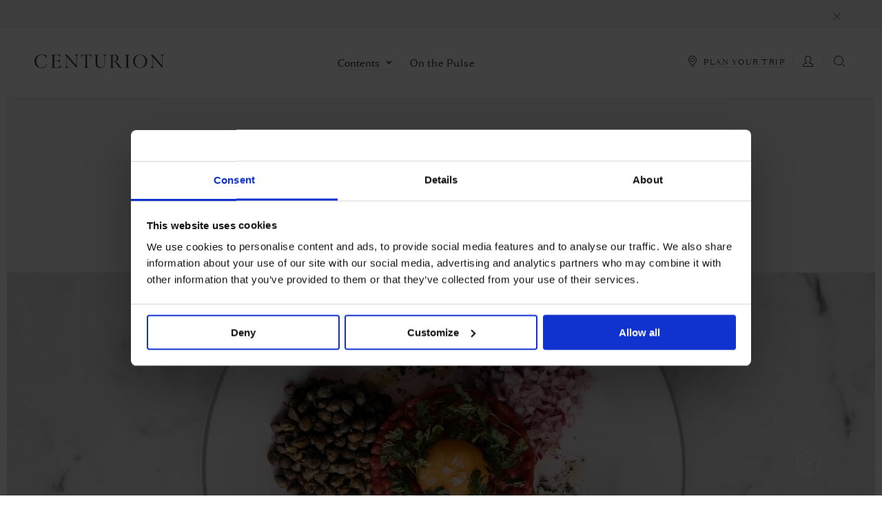

--- FILE ---
content_type: text/html; charset=utf-8
request_url: https://www.centurion-magazine.com/travel/food/europe/sweden/stockholm-bakfickan-restaurant
body_size: 19574
content:

<!doctype html>
	
<html lang="en" class="chrome chrome101 mac ">

<head>
	<meta http-equiv="X-UA-Compatible" content="IE=edge,chrome=1">

	<meta charset="utf-8">
	<meta name="viewport" content="width=device-width, initial-scale=1, maximum-scale=1, user-scalable=no" />

	
	<link rel="manifest" href="/manifest.json">

	<title>
Bakfickan Restaurant Stockholm | Centurion Magazine	</title>
	<meta name="description" content="Cosy dining in the historic Operak&#228;llaren" />
	<meta name="tags" content="Stockholm,Sweden,Nordic Countries,Europe,Restaurants,Travel,the City,Food &amp; Drink" />

	<meta name="robots" content="noindex, nofollow">

	
	<link rel="alternate" type="application/rss+xml" href="https://www.centurion-magazine.com/rss" title="Centurion Magazine RSS feed">

	
	<meta itemprop="name" content="Bakfickan Restaurant Stockholm | Centurion Magazine" />
	<meta itemprop="description" content="Cosy dining in the historic Operak&#228;llaren" />

	
	<meta name="twitter:card" content="" />
	<meta name="twitter:site" content="https://www.centurion-magazine.com" />
	<meta name="twitter:title" content="Bakfickan Restaurant Stockholm | Centurion Magazine" />
	<meta name="twitter:description" content="Cosy dining in the historic Operak&#228;llaren" />
	<meta name="twitter:creator" content="" />
	

	<meta property="fb:app_id" content="788838501262991" />

	
	<meta property="og:title" content="Bakfickan Restaurant Stockholm | Centurion Magazine" />
	<meta property="og:type" content="website" />
	<meta property="og:url" content="https://www.centurion-magazine.com/travel/food/europe/sweden/stockholm-bakfickan-restaurant" />

	<meta property="place:location:latitude" content="latitude" />
	<meta property="place:location:longitude" content="longitude" />
		<meta id="meta-image" property="og:image" content="https://www.centurion-magazine.com/media/17909/food-operakallaren-bakfickan-restaurant-stockholm-dish-1.jpg?progressive=true&encoder=freeimage&quality=75&width=1024&height=576&mode=crop" />
		<meta property="og:image:width" content="1024" />
		<meta property="og:image:height" content="576" />
		<meta name="twitter:image:src" content="https://www.centurion-magazine.com/media/17909/food-operakallaren-bakfickan-restaurant-stockholm-dish-1.jpg?progressive=true&encoder=freeimage&quality=75&width=1024&height=576&mode=crop" />
		<meta id="meta-image" property="og:image" content="https://www.centurion-magazine.com/media/17908/food-operakallaren-bakfickan-restaurant-stockholm-bar.jpg?progressive=true&encoder=freeimage&quality=75&width=1024&height=576&mode=crop" />
		<meta property="og:image:width" content="1024" />
		<meta property="og:image:height" content="576" />
		<meta name="twitter:image:src" content="https://www.centurion-magazine.com/media/17908/food-operakallaren-bakfickan-restaurant-stockholm-bar.jpg?progressive=true&encoder=freeimage&quality=75&width=1024&height=576&mode=crop" />

	
	<meta id="mail-subject" itemprop="mail-subject" content="Discovered at centurion-magazine.com" />
	<meta id="mail-body" itemprop="mail-body" content="I saw this on the Centurion Magazine website and thought you might be interested: " />

	
	<meta property="og:description" content="Cosy dining in the historic Operak&#228;llaren" />
	<meta property="og:site_name" content="Centurion Magazine" />

	<link rel="shortcut icon" href="/Static/images/centurion_magazine_favicon.png" />

	<link rel="apple-touch-icon" href="/Static/images/centurion_magazine_favicon.png">
	<link rel="apple-touch-icon" sizes="76x76" href="/Static/images/AppIcon76x76.ico">
	<link rel="apple-touch-icon" sizes="120x120" href="/Static/images/AppIcon60x60@2x.ico">
	<link rel="apple-touch-icon" sizes="152x152" href="/Static/images/AppIcon76x76@2x.ico">

	
	<style type="text/css" nonce="tPw87Ik82Zx/4wUCoJhVew==">
			#rotate-device {
  display: none;
}
.loader {
  width: 75px;
  height: 75px;
  z-index: 200;
}
.loader[small] {
  width: 35px;
  height: 35px;
}
.loader[small] > inner {
  -webkit-border-radius: 35px;
  border-radius: 35px;
}
.loader[small] > inner:after {
  width: 35px;
  height: 35px;
  -webkit-border-radius: 17px;
  border-radius: 17px;
}
.loader.center {
  position: fixed;
}
.loader > inner {
  border: 1px solid #d0d0d0;
  -webkit-border-radius: 75px;
  border-radius: 75px;
  -webkit-animation: spinner-loader 1s linear infinite;
  -moz-animation: spinner-loader 1s linear infinite;
  -o-animation: spinner-loader 1s linear infinite;
  -ms-animation: spinner-loader 1s linear infinite;
  animation: spinner-loader 1s linear infinite;
  display: block;
  width: 100%;
  height: 100%;
}
.loader > inner:after {
  content: "";
  position: absolute;
  left: -1px;
  top: -1px;
  width: 75px;
  height: 75px;
  -webkit-border-radius: 37px;
  border-radius: 37px;
  border: 1px solid #6f6f6f;
  border-right: 1px solid transparent;
  border-bottom: 1px solid transparent;
  -webkit-transform: rotate(-45deg);
  -moz-transform: rotate(-45deg);
  -o-transform: rotate(-45deg);
  -ms-transform: rotate(-45deg);
  transform: rotate(-45deg);
}
@-moz-keyframes spinner-loader {
  0% {
    -webkit-transform: rotate(0deg);
    -moz-transform: rotate(0deg);
    -o-transform: rotate(0deg);
    -ms-transform: rotate(0deg);
    transform: rotate(0deg);
  }
  100% {
    -webkit-transform: rotate(360deg);
    -moz-transform: rotate(360deg);
    -o-transform: rotate(360deg);
    -ms-transform: rotate(360deg);
    transform: rotate(360deg);
  }
}
@-webkit-keyframes spinner-loader {
  0% {
    -webkit-transform: rotate(0deg);
    -moz-transform: rotate(0deg);
    -o-transform: rotate(0deg);
    -ms-transform: rotate(0deg);
    transform: rotate(0deg);
  }
  100% {
    -webkit-transform: rotate(360deg);
    -moz-transform: rotate(360deg);
    -o-transform: rotate(360deg);
    -ms-transform: rotate(360deg);
    transform: rotate(360deg);
  }
}
@-o-keyframes spinner-loader {
  0% {
    -webkit-transform: rotate(0deg);
    -moz-transform: rotate(0deg);
    -o-transform: rotate(0deg);
    -ms-transform: rotate(0deg);
    transform: rotate(0deg);
  }
  100% {
    -webkit-transform: rotate(360deg);
    -moz-transform: rotate(360deg);
    -o-transform: rotate(360deg);
    -ms-transform: rotate(360deg);
    transform: rotate(360deg);
  }
}
@keyframes spinner-loader {
  0% {
    -webkit-transform: rotate(0deg);
    -moz-transform: rotate(0deg);
    -o-transform: rotate(0deg);
    -ms-transform: rotate(0deg);
    transform: rotate(0deg);
  }
  100% {
    -webkit-transform: rotate(360deg);
    -moz-transform: rotate(360deg);
    -o-transform: rotate(360deg);
    -ms-transform: rotate(360deg);
    transform: rotate(360deg);
  }
}

	</style>

	<!-- Google Tag Manager -->
	<script nonce="tPw87Ik82Zx/4wUCoJhVew==">(function(w,d,s,l,i){w[l]=w[l]||[];w[l].push({'gtm.start':
	new Date().getTime(),event:'gtm.js'});var f=d.getElementsByTagName(s)[0],
	j=d.createElement(s),dl=l!='dataLayer'?'&l='+l:'';j.async=true;j.src=
	'https://www.googletagmanager.com/gtm.js?id='+i+dl;var n=d.querySelector('[nonce]');
	n&&j.setAttribute('nonce',n.nonce||n.getAttribute('nonce'));f.parentNode.insertBefore(j,f);
	})(window,document,'script','dataLayer','GTM-5CL8297');</script>
	<!-- End Google Tag Manager -->
	
	<!-- Matomo Tag Manager -->
	<script nonce="tPw87Ik82Zx/4wUCoJhVew==">
		var _mtm = window._mtm = window._mtm || [];
		_mtm.push({'mtm.startTime': (new Date().getTime()), 'event': 'mtm.Start'});
		(function() {
			var d=document, g=d.createElement('script'), s=d.getElementsByTagName('script')[0];
			g.async=true; g.src='https://cdn.matomo.cloud/amex.matomo.cloud/container_TiPPgXJw.js'; s.parentNode.insertBefore(g,s);
		})();
	</script>
	<!-- End Matomo Tag Manager -->

	<link rel="stylesheet" href="/static/styles/main.min.css?v=1.0.42" />

	<!--[if IE 9]>
		<link rel="stylesheet" type="text/css" href="/Static/styles/ie9-styles.css?v=1.0.42">
	<![endif]-->



	
<script type='text/javascript' nonce="tPw87Ik82Zx/4wUCoJhVew==">
	(function(nonce){
		window.googletag = window.googletag || { cmd: [] };
		var googletag = window.googletag;
		
		var gads = document.createElement('script');
		gads.async = true;
		gads.type = 'text/javascript';
		gads.setAttribute('nonce', nonce);
		gads.src = 'https://securepubads.g.doubleclick.net/tag/js/gpt.js';
		
		var node = document.getElementsByTagName('script')[0];
		node.parentNode.insertBefore(gads, node);

		// call initially
		googletag.cmd.push(function() {
			googletag.setConfig({ safeFrame: { forceSafeFrame: true } });
			googletag.setConfig({ disableInitialLoad: true });
			googletag.pubads().enableSingleRequest();
			googletag.enableServices();
		});
	})("tPw87Ik82Zx/4wUCoJhVew==");
</script>

	<script nonce="tPw87Ik82Zx/4wUCoJhVew==">
			var dfpAccountId = '74389790';
	</script>
   
</head>

<body class="page-articletravel not-logged-in">
	<!-- Google Tag Manager (noscript) -->
	<noscript><iframe src="https://www.googletagmanager.com/ns.html?id=GTM-5CL8297"
	height="0" width="0" style="display:none;visibility:hidden"></iframe></noscript>
	<!-- End Google Tag Manager (noscript) -->
	
	<script nonce="tPw87Ik82Zx/4wUCoJhVew==">
			try{
				// as service worker (Fetch API) and redirect (302) dont play ince we have to do a checky check
				// open ticket https://code.google.com/p/chromium/issues/detail?id=573937
				if('serviceWorker' in navigator){
					function getCookieValue(a, b) {
						b = document.cookie.match('(^|;)\\s*' + a + '\\s*=\\s*([^;]+)');
						return b ? b.pop() : '';
					}

					function setCookieValue(key, value) {
						var exdate=new Date();
						exdate.setDate(exdate.getDate());
						var c_value = escape(value) + "";
						document.cookie= key + "=" + c_value;
					}

					var isAllowedToRefresh = getCookieValue("centurion.has-sw-checked") != "true";
					if(isAllowedToRefresh){

						var str = "not-logged-in";
						var userLoggedIn = getCookieValue("centurion.auth.loggedin") == "true";

						// check if rendered page is not up2date with user state
						if(str == "not-logged-in" && userLoggedIn){
							setCookieValue("centurion.has-sw-checked", "true");
							window.location = window.location;
						}else if(str == "logged-in" && !userLoggedIn){
							setCookieValue("centurion.has-sw-checked", "true");
							window.location = window.location;
						}
					}
				}
			}catch(e){

				// something went wrong, just ignore..
			}
	</script>

	<div id="rotate-device">
	<div class="center">
		<div>Please rotate your device</div>
		<svg version="1.1" class="rotate-svg" xmlns="http://www.w3.org/2000/svg" xmlns:xlink="http://www.w3.org/1999/xlink" x="0px" y="0px"
	 viewBox="0 0 155.5 152" style="enable-background:new 0 0 155.5 152;" xml:space="preserve">
	<style type="text/css">
		.rotate-svg .st0{fill:#3B3B3B;}
		.rotate-svg .st1{fill:none;stroke:#3B3B3B;stroke-width:2;stroke-miterlimit:10;}
	</style>
	<polygon class="st0" points="136.6,54.2 139.1,35.8 155.5,43.8 143,42.2 "/>
	<path class="st1" d="M143,42.2c5.1,10.2,8,21.7,8,33.8c0,41.4-33.6,75-75,75S1,117.4,1,76S34.6,1,76,1"/>
</svg>

	</div>
</div>

	
<header id="header">

	<div outer>
		<a href="/" role="logo" single-cache="true">
			<?xml version="1.0" encoding="UTF-8"?>
<svg id="Layer_1" data-name="Layer 1" xmlns="http://www.w3.org/2000/svg" viewBox="0 0 432 47.03">
  <path d="M317.41,44.74c-4.04-.32-4.86-1.45-4.86-4.3V6.59c0-2.84.82-3.98,4.86-4.3v-.88h-15.41v.88c4.04.32,4.86,1.45,4.86,4.3v33.86c0,2.84-.82,3.98-4.86,4.3v.88h15.41v-.88h0ZM233.7,30.97c0,7.71-4.23,13.08-12.13,13.08s-11.94-5.37-11.94-12.89V6.58c0-2.84.82-3.98,4.86-4.3v-.88h-15.41v.88c4.04.32,4.86,1.45,4.86,4.3v24.57c0,8.97,5.37,15.41,15.22,15.41s15.86-6.44,15.86-15.6V11.01c0-6.25,1.14-7.77,4.93-8.78v-.82h-11.18v.82c3.79,1.01,4.93,2.53,4.93,8.78v19.96h0ZM180.32,44.74c-4.04-.32-4.86-1.45-4.86-4.3V5.51c0-2.4.57-2.97,2.91-2.97h2.08c5.24,0,7.39,1.96,9.35,7.96l.76-.13-.82-9.54-.25-.06c-.95.38-3.03.63-6.13.63h-21.48c-3.1,0-5.18-.25-6.13-.63l-.25.06-.82,9.54.76.13c1.96-6,4.11-7.96,9.35-7.96h2.08c2.34,0,2.91.57,2.91,2.97v34.93c0,2.84-.82,3.98-4.86,4.3v.88h15.41v-.88h0ZM261.1,23.07h4.04c6.44,0,9.03-4.36,9.03-10.3s-3.03-10.36-8.53-10.36c-3.85,0-4.55.95-4.55,4.23v16.42h0ZM292.63,45.43c-.88.51-2.34.95-4.04.95-5.81,0-8.91-3.47-11.75-8.21l-4.86-8.09c-2.46-4.04-3.66-5.87-7.96-5.87h-2.91v16.23c0,2.84.82,3.98,4.86,4.3v.88h-15.41v-.88c4.04-.32,4.86-1.45,4.86-4.3V6.52c0-2.65-1.07-3.98-4.86-4.23v-.88c2.4.06,4.99.13,7.52.13,2.97,0,5.56-.25,7.58-.25,8.53,0,14.53,3.6,14.53,11.12s-5.43,10.87-12.82,11.43c6.95,1.01,10.36,5.12,13.27,9.35l4.67,6.76c2.65,3.85,4.23,5.05,5.87,5.05.38,0,.88-.13,1.2-.25l.25.69M352.41,45.43c9.66,0,17.56-9.79,17.56-21.92s-7.9-21.92-17.56-21.92-17.56,9.79-17.56,21.92,7.9,21.92,17.56,21.92M352.41,46.57c-12,0-23.44-8.72-23.44-23.06S340.59.46,352.41.46s23.44,8.72,23.44,23.06-11.62,23.06-23.44,23.06M141.01,46.03h-.98L108.03,8.35v27.63c0,6.25,1.1,7.77,4.89,8.78v.82h-11.12v-.82c3.79-1.01,4.9-2.53,4.9-8.78V6.76l-.82-.95c-2.24-2.62-3.44-3.32-5.21-3.63v-.82h7.01c.95,0,1.52.32,2.72,1.77l29.28,34.9V10.96c0-6.25-1.1-7.77-4.89-8.78v-.82h11.12v.82c-3.79,1.01-4.9,2.51-4.9,8.77v35.08h0ZM427.1,46.07h-.98l-32-37.68v27.63c0,6.25,1.1,7.77,4.89,8.78v.82h-11.12v-.82c3.79-1.01,4.9-2.53,4.9-8.78V6.8l-.82-.95c-2.24-2.62-3.44-3.32-5.21-3.63v-.82h7.01c.95,0,1.52.32,2.72,1.77l29.28,34.89V11.01c0-6.25-1.1-7.77-4.89-8.78v-.82h11.12v.82c-3.79,1.01-4.9,2.51-4.9,8.77v35.08h0ZM76.98,1.4c3.85,0,7.64-.38,8.91-.69l.25.06v9.29h-.76c-1.58-5.05-4.36-7.52-8.97-7.52h-5.74c-3.98,0-4.55.95-4.55,4.42v14.19h9.84c3.41,0,6.19-2.06,7.08-5.47h.76v12.26h-.76c-.88-3.41-3.66-5.46-7.08-5.46h-9.84v17.21c0,3.66.63,4.8,5.31,4.8h4.35c5.81,0,9.29-2.72,12.26-8.53l.76.13-1.33,9.54h-31.89v-.88c4.04-.32,4.86-1.45,4.86-4.3V6.58c0-2.84-.82-3.98-4.86-4.3v-.88s21.4,0,21.4,0ZM23.36,45.69c8.86,0,16.1-6.34,17.12-13.6l1.27.45c-1.26,7.35-7.57,14.49-18.19,14.49-12.34.01-23.56-8.76-23.56-23.51S11.55,0,23.36,0c8.43,0,11.96,2.98,14.28,2.98.66,0,1.19-.19,1.53-.45l.85.31v10.24h-.8c-1.26-4.9-7.5-11.92-15.86-11.92-9.49,0-17.38,10.05-17.38,22.36h0c0,11.8,7.9,22.17,17.39,22.17" stroke-width="0"/>
</svg>
		</a>

		<menu role="mobile-menu">
			<div inner>
				<a single-cache="true" travel-planner href="/travel"><i icon><svg planyourtrip version="1.1" xmlns="http://www.w3.org/2000/svg" xmlns:xlink="http://www.w3.org/1999/xlink" x="0px" y="0px"
	 viewBox="0 0 6 8" style="enable-background:new 0 0 6 8;" xml:space="preserve">
<path d="M3,8c0,0-3-3.3-3-5c0-1.7,1.3-3,3-3c1.7,0,3,1.3,3,3C6,4.7,3,8,3,8z M3,0.5C1.6,0.5,0.5,1.6,0.5,3
	C0.5,4.4,3,7.2,3,7.2S5.5,4.4,5.5,3C5.5,1.6,4.4,0.5,3,0.5z M3,4.5C2.2,4.5,1.5,3.8,1.5,3c0-0.8,0.7-1.5,1.5-1.5
	c0.8,0,1.5,0.7,1.5,1.5C4.5,3.8,3.8,4.5,3,4.5z M3,2C2.4,2,2,2.4,2,3c0,0.6,0.4,1,1,1c0.6,0,1-0.4,1-1C4,2.4,3.6,2,3,2z"/>
</svg>
</i></a>
				<line></line>
				<button role="hamburger">
					<svg hamburger version="1.1" xmlns="http://www.w3.org/2000/svg" xmlns:xlink="http://www.w3.org/1999/xlink" x="0px" y="0px"
	 viewBox="0 0 20 12" style="enable-background:new 0 0 20 12;" xml:space="preserve">
<path class="st0" d="M0.5,0h19C19.8,0,20,0.2,20,0.5C20,0.8,19.8,1,19.5,1h-19C0.2,1,0,0.8,0,0.5C0,0.2,0.2,0,0.5,0z"/>
<path class="st0" d="M0.5,5.5h19C19.8,5.5,20,5.7,20,6c0,0.3-0.2,0.5-0.5,0.5h-19C0.2,6.5,0,6.3,0,6C0,5.7,0.2,5.5,0.5,5.5z"/>
<path class="st0" d="M0.5,11h19c0.3,0,0.5,0.2,0.5,0.5c0,0.3-0.2,0.5-0.5,0.5h-19C0.2,12,0,11.8,0,11.5C0,11.2,0.2,11,0.5,11z"/>
</svg>

					<svg close version="1.1" xmlns="http://www.w3.org/2000/svg" xmlns:xlink="http://www.w3.org/1999/xlink" x="0px" y="0px"
	 viewBox="0 0 14.4 14.4" style="enable-background:new 0 0 14.4 14.4;" xml:space="preserve">

	<path class="st0" d="M7.9,7.2l6.4-6.4c0.2-0.2,0.2-0.5,0-0.7c-0.2-0.2-0.5-0.2-0.7,0L7.2,6.5L0.9,0.1
		C0.7,0,0.3,0,0.1,0.1C0,0.3,0,0.7,0.1,0.9l6.4,6.4l-6.4,6.4c-0.2,0.2-0.2,0.5,0,0.7c0.2,0.2,0.5,0.2,0.7,0l6.4-6.4l6.4,6.4
		c0.2,0.2,0.5,0.2,0.7,0c0.2-0.2,0.2-0.5,0-0.7L7.9,7.2z"/>
</svg>

				</button>
			</div>
		</menu>
	 
		<menu role="sub-menu">

			<a single-cache="true" travel-planner href="/travel" class="corner-cta"><i icon><svg planyourtrip version="1.1" xmlns="http://www.w3.org/2000/svg" xmlns:xlink="http://www.w3.org/1999/xlink" x="0px" y="0px"
	 viewBox="0 0 6 8" style="enable-background:new 0 0 6 8;" xml:space="preserve">
<path d="M3,8c0,0-3-3.3-3-5c0-1.7,1.3-3,3-3c1.7,0,3,1.3,3,3C6,4.7,3,8,3,8z M3,0.5C1.6,0.5,0.5,1.6,0.5,3
	C0.5,4.4,3,7.2,3,7.2S5.5,4.4,5.5,3C5.5,1.6,4.4,0.5,3,0.5z M3,4.5C2.2,4.5,1.5,3.8,1.5,3c0-0.8,0.7-1.5,1.5-1.5
	c0.8,0,1.5,0.7,1.5,1.5C4.5,3.8,3.8,4.5,3,4.5z M3,2C2.4,2,2,2.4,2,3c0,0.6,0.4,1,1,1c0.6,0,1-0.4,1-1C4,2.4,3.6,2,3,2z"/>
</svg>
</i><span>Plan your trip</span></a>
			<div wrapper>
				<line></line>

					<a log-in href="/login" class="corner-cta"><i icon><svg login version="1.1" xmlns="http://www.w3.org/2000/svg" xmlns:xlink="http://www.w3.org/1999/xlink" x="0px" y="0px"
	 viewBox="0 0 7.5 8" style="enable-background:new 0 0 7.5 8;" xml:space="preserve">
<path d="M7.3,8H0.2C-0.2,7.4,0,6.2,0.4,5.8C0.6,5.6,2,5.3,2.6,5.1C1.9,4.5,1.5,3.5,1.5,2.6C1.5,1.1,1.9,0,3.8,0
	C5.6,0,6,1.1,6,2.6c0,1-0.4,2-1.1,2.5c0.7,0.2,2.1,0.5,2.3,0.7C7.5,6.2,7.7,7.4,7.3,8z M6.8,6.2C6.5,6.1,5.4,5.8,4.5,5.6V4.8
	c0.6-0.4,1-1.4,1-2.2c0-1.1-0.3-2.1-1.7-2.1C2.3,0.5,2,1.4,2,2.6c0,0.8,0.4,1.8,1,2.2v0.8C2.1,5.8,1,6.1,0.7,6.2
	C0.5,6.4,0.4,7.1,0.5,7.5H7C7.1,7.1,7,6.4,6.8,6.2z"/>
</svg>
</i><span>Log In</span></a>

				<line></line>
				<button href="?search" search-cta class="corner-cta"><i icon><svg search version="1.1" xmlns="http://www.w3.org/2000/svg" xmlns:xlink="http://www.w3.org/1999/xlink" x="0px" y="0px"
	 viewBox="0 0 8 8" style="enable-background:new 0 0 8 8;" xml:space="preserve">
<path d="M7.9,7.9C7.8,8,7.7,8,7.6,7.9L6.1,6.5c0.1-0.1,0.2-0.2,0.4-0.4l1.4,1.4C8,7.7,8,7.8,7.9,7.9z M3.5,7
	C1.6,7,0,5.4,0,3.5C0,1.6,1.6,0,3.5,0S7,1.6,7,3.5C7,5.4,5.4,7,3.5,7z M3.5,0.5c-1.7,0-3,1.3-3,3c0,1.7,1.3,3,3,3s3-1.3,3-3
	C6.5,1.8,5.2,0.5,3.5,0.5z"/>
</svg>
</i><span>Search</span></button>
			</div>
		</menu>

		<nav role="main-navigation">
			<div inner>
				<a home single-cache="true" href="/">Home<underline></underline></a>

				<button contents class="dropdown-button">
					<span>Contents</span>
					<i><svg version="1.1" xmlns="http://www.w3.org/2000/svg" xmlns:xlink="http://www.w3.org/1999/xlink" x="0px" y="0px"
	 viewBox="0 0 5.1 3.3" style="enable-background:new 0 0 5.1 3.3;" xml:space="preserve">
<path d="M5.1,0L2.5,3.3L0,0.1l2.6,1.5L5.1,0z"/>
</svg>
</i>
					<underline></underline>
				</button>

				<nav role="category-navigation" class="dropdown-menu hidden">
					<a single-cache="true" href="/travel">Travel<underline></underline></a>
					<a single-cache="true" href="/crafting-excellence">Crafting Excellence<underline></underline></a>
					<a single-cache="true" href="/lifestyle">Lifestyle<underline></underline></a>
				</nav>

				<a single-cache="true" href="/on-the-pulse">On the Pulse<underline></underline></a>
				<a single-cache="true" href="/travel" mobile-only><span>Plan your trip</span><i icon><svg planyourtrip version="1.1" xmlns="http://www.w3.org/2000/svg" xmlns:xlink="http://www.w3.org/1999/xlink" x="0px" y="0px"
	 viewBox="0 0 6 8" style="enable-background:new 0 0 6 8;" xml:space="preserve">
<path d="M3,8c0,0-3-3.3-3-5c0-1.7,1.3-3,3-3c1.7,0,3,1.3,3,3C6,4.7,3,8,3,8z M3,0.5C1.6,0.5,0.5,1.6,0.5,3
	C0.5,4.4,3,7.2,3,7.2S5.5,4.4,5.5,3C5.5,1.6,4.4,0.5,3,0.5z M3,4.5C2.2,4.5,1.5,3.8,1.5,3c0-0.8,0.7-1.5,1.5-1.5
	c0.8,0,1.5,0.7,1.5,1.5C4.5,3.8,3.8,4.5,3,4.5z M3,2C2.4,2,2,2.4,2,3c0,0.6,0.4,1,1,1c0.6,0,1-0.4,1-1C4,2.4,3.6,2,3,2z"/>
</svg>
</i><underline></underline></a>

			</div>
		</nav>

	</div>
</header>

<menu id="quick-menu" role="quick-menu" class="hidden">
	<button role="hamburger" class="center-horizontal"><svg version="1.1" xmlns="http://www.w3.org/2000/svg" xmlns:xlink="http://www.w3.org/1999/xlink" x="0px" y="0px"
	 viewBox="0 0 12 5.5" style="enable-background:new 0 0 12 5.5;" xml:space="preserve">
<rect width="12" height="0.5"/>
<rect y="2.5" width="12" height="0.5"/>
<rect y="5" width="12" height="0.5"/>
</svg>
</button>
</menu>


	
<div id="quick-search" class="top-overlay">

	<button oval-button close><svg close version="1.1" xmlns="http://www.w3.org/2000/svg" xmlns:xlink="http://www.w3.org/1999/xlink" x="0px" y="0px"
	 viewBox="0 0 14.4 14.4" style="enable-background:new 0 0 14.4 14.4;" xml:space="preserve">

	<path class="st0" d="M7.9,7.2l6.4-6.4c0.2-0.2,0.2-0.5,0-0.7c-0.2-0.2-0.5-0.2-0.7,0L7.2,6.5L0.9,0.1
		C0.7,0,0.3,0,0.1,0.1C0,0.3,0,0.7,0.1,0.9l6.4,6.4l-6.4,6.4c-0.2,0.2-0.2,0.5,0,0.7c0.2,0.2,0.5,0.2,0.7,0l6.4-6.4l6.4,6.4
		c0.2,0.2,0.5,0.2,0.7,0c0.2-0.2,0.2-0.5,0-0.7L7.9,7.2z"/>
</svg>
</button>

	<div outer>
		<div class="search-input">
			<input class="quicky" autofocus/>
		</div>

		<top>
			<span>Type in your search</span><span>and press Enter</span>
			<line></line>
		</top>

		<div class="loader center">
			<inner></inner>
		</div>

		<div class="result">
			
		</div>

		<div article-content class="quick-results">
			
		</div>
	</div>

	<menu bottom>
		




<button round-text-button href="" single-cache=false class="see-all-events center transparent" data-width="" href="" single-cache="true">
		<span>See all results</span>
</button>

	</menu>

</div>


	
<div id="take-over-gallery" class="center">
	<button oval-button close><svg close version="1.1" xmlns="http://www.w3.org/2000/svg" xmlns:xlink="http://www.w3.org/1999/xlink" x="0px" y="0px"
	 viewBox="0 0 14.4 14.4" style="enable-background:new 0 0 14.4 14.4;" xml:space="preserve">

	<path class="st0" d="M7.9,7.2l6.4-6.4c0.2-0.2,0.2-0.5,0-0.7c-0.2-0.2-0.5-0.2-0.7,0L7.2,6.5L0.9,0.1
		C0.7,0,0.3,0,0.1,0.1C0,0.3,0,0.7,0.1,0.9l6.4,6.4l-6.4,6.4c-0.2,0.2-0.2,0.5,0,0.7c0.2,0.2,0.5,0.2,0.7,0l6.4-6.4l6.4,6.4
		c0.2,0.2,0.5,0.2,0.7,0c0.2-0.2,0.2-0.5,0-0.7L7.9,7.2z"/>
</svg>
</button>

	<div class='swiper-container'>
		<div class='swiper-wrapper'>
		</div>
	</div>

	<menu>
		

<button round-button previous class="center-vertical navigation inverted" >
	<i>
<svg version="1.1" xmlns="http://www.w3.org/2000/svg" xmlns:xlink="http://www.w3.org/1999/xlink" x="0px" y="0px"
	 viewBox="0 0 3.3 5.1" style="enable-background:new 0 0 3.3 5.1;" xml:space="preserve">
<path id="XMLID_28_" class="st0" d="M3.3,5.1L0,2.5L3.3,0L1.8,2.6L3.3,5.1z"/>
</svg>
	</i>

</button>

		

<button round-button next class="center-vertical navigation inverted" >
	<i>
<svg version="1.1" xmlns="http://www.w3.org/2000/svg" xmlns:xlink="http://www.w3.org/1999/xlink" x="0px" y="0px"
	 viewBox="0 0 3.3 5.1" style="enable-background:new 0 0 3.3 5.1;" xml:space="preserve">
<path class="st0" d="M0,0l3.3,2.6L0.1,5.1l1.5-2.6L0,0z"/>
</svg>
	</i>

</button>

	</menu>
</div>

	<notification id="simple-notification" class="hide">
		<span></span>
	<button class="simple-close"><svg close version="1.1" xmlns="http://www.w3.org/2000/svg" xmlns:xlink="http://www.w3.org/1999/xlink" x="0px" y="0px"
	 viewBox="0 0 14.4 14.4" style="enable-background:new 0 0 14.4 14.4;" xml:space="preserve">

	<path class="st0" d="M7.9,7.2l6.4-6.4c0.2-0.2,0.2-0.5,0-0.7c-0.2-0.2-0.5-0.2-0.7,0L7.2,6.5L0.9,0.1
		C0.7,0,0.3,0,0.1,0.1C0,0.3,0,0.7,0.1,0.9l6.4,6.4l-6.4,6.4c-0.2,0.2-0.2,0.5,0,0.7c0.2,0.2,0.5,0.2,0.7,0l6.4-6.4l6.4,6.4
		c0.2,0.2,0.5,0.2,0.7,0c0.2-0.2,0.2-0.5,0-0.7L7.9,7.2z"/>
</svg>
</button>
</notification>



<notification id="member-notification" class="hide">

	<button oval-button close><svg close version="1.1" xmlns="http://www.w3.org/2000/svg" xmlns:xlink="http://www.w3.org/1999/xlink" x="0px" y="0px"
	 viewBox="0 0 14.4 14.4" style="enable-background:new 0 0 14.4 14.4;" xml:space="preserve">

	<path class="st0" d="M7.9,7.2l6.4-6.4c0.2-0.2,0.2-0.5,0-0.7c-0.2-0.2-0.5-0.2-0.7,0L7.2,6.5L0.9,0.1
		C0.7,0,0.3,0,0.1,0.1C0,0.3,0,0.7,0.1,0.9l6.4,6.4l-6.4,6.4c-0.2,0.2-0.2,0.5,0,0.7c0.2,0.2,0.5,0.2,0.7,0l6.4-6.4l6.4,6.4
		c0.2,0.2,0.5,0.2,0.7,0c0.2-0.2,0.2-0.5,0-0.7L7.9,7.2z"/>
</svg>
</button>

	<div class="outlined-box large">
        <div class="top">
		    <div class="title center-horizontal">
		        <line left></line>
		        <span>
		            Welcome to Centurion Magazine
		        </span>
		        <line right></line>
		    </div>
		</div>

        
        <div class="outer">

            <div class="member-benefits swiper-container">
                <ul class="swiper-wrapper">
                        <li class="swiper-slide">
                            <div inner>
                                <h2>Exclusive access for Centurion&#174; Members</h2>
                                <p>Discover a world of features especially crafted for you</p>
                            </div>
                        </li>
                        <li class="swiper-slide">
                            <div inner>
                                    <i type="blackbook">
<svg version="1.1" xmlns="http://www.w3.org/2000/svg" xmlns:xlink="http://www.w3.org/1999/xlink" x="0px" y="0px"
	 viewBox="0 0 10.5 12" style="enable-background:new 0 0 10.5 12;" xml:space="preserve">
<path d="M6,0.8H3v4.5l1.5-0.9L6,5.3V0.8z M9.7,8.6V1.5V0.8H9H6.8v6L4.5,5.3L2.2,6.7v-6H1.5c-0.4,0-0.7,0.3-0.7,0.7v7.1
	V9v0.2C1,9.1,1.2,9,1.5,9h6.7h1.5V8.6z M9.7,9.7H9.5H9H8.2H1.5c-0.4,0-0.7,0.3-0.7,0.7c0,0.4,0.3,0.8,0.7,0.8h6.7H9h0.8l0.8,0l0,0.7
	H9.7H8.2H1.5C0.7,12,0,11.3,0,10.5V9V8.6V1.5C0,0.7,0.7,0,1.5,0h0.8h4.5h1.5H9h1.5v1.5V9v0.7"/>
</svg>
                                    </i>
                                <h2>My BlackBook</h2>
                                <p>Customised content that reflects your interests</p>
                            </div>
                        </li>
                        <li class="swiper-slide">
                            <div inner>
                                    <i type="archive">
<svg version="1.1" xmlns="http://www.w3.org/2000/svg" xmlns:xlink="http://www.w3.org/1999/xlink" x="0px" y="0px"
	 viewBox="0 0 8 8" style="enable-background:new 0 0 8 8;" xml:space="preserve">
<path d="M0,8V2h8v6H0z M7.5,2.5h-7v5h7V2.5z M7.3,1.5H0.8c-0.1,0-0.3-0.1-0.3-0.2C0.5,1.1,0.6,1,0.8,1h6.5
	c0.1,0,0.2,0.1,0.2,0.3C7.5,1.4,7.4,1.5,7.3,1.5z M6.5,0.5H1.8c-0.1,0-0.3-0.1-0.3-0.2C1.5,0.1,1.6,0,1.8,0h4.8
	c0.1,0,0.2,0.1,0.2,0.2C6.8,0.4,6.6,0.5,6.5,0.5z"/>
</svg>
                                    </i>
                                <h2>Magazine Archive</h2>
                                <p>A downloadable repository of issues past</p>
                            </div>
                        </li>
                        <li class="swiper-slide">
                            <div inner>
                                    <i type="limited">
<svg version="1.1" xmlns="http://www.w3.org/2000/svg" xmlns:xlink="http://www.w3.org/1999/xlink" x="0px" y="0px"
	 viewBox="0 0 6 8" style="enable-background:new 0 0 6 8;" xml:space="preserve">
<path d="M5.5,8h-5C0.2,8,0,7.8,0,7.5V2c0-0.3,0.2-0.5,0.5-0.5h1V1.2C1.5,0.6,2.1,0,2.7,0h0.5c0.7,0,1.3,0.6,1.3,1.2v0.2
	h1C5.8,1.5,6,1.7,6,2v5.5C6,7.8,5.8,8,5.5,8z M4,1.2c0-0.4-0.3-0.8-0.8-0.8H2.7C2.3,0.5,2,0.8,2,1.2v0.2h2V1.2z M5.5,2.2
	C5.5,2.1,5.4,2,5.2,2H4.5v1H4V2H2v1H1.5V2H0.8C0.6,2,0.5,2.1,0.5,2.2V6h5V2.2z M5.5,6.5h-5v0.7c0,0.1,0.1,0.3,0.2,0.3h4.5
	c0.1,0,0.2-0.1,0.2-0.3V6.5z"/>
</svg>
                                    </i>
                                <h2>Limited Editions</h2>
                                <p>Products exclusively assembled for you</p>
                            </div>
                        </li>
                        <li class="swiper-slide">
                            <div inner>
                                    <i type="editors">
<svg version="1.1" xmlns="http://www.w3.org/2000/svg" xmlns:xlink="http://www.w3.org/1999/xlink" x="0px" y="0px"
	 viewBox="0 0 8 8" style="enable-background:new 0 0 8 8;" xml:space="preserve">
<path d="M6.5,5L6.5,5v1.5L4.6,5H2.5C1.7,5,1,4.3,1,3.5v-2C1,0.7,1.7,0,2.5,0h4C7.3,0,8,0.7,8,1.5v2C8,4.3,7.3,5,6.5,5z
	 M7.5,1.5c0-0.6-0.4-1-1-1h-4c-0.6,0-1,0.4-1,1v2c0,0.6,0.4,1,1,1h2.2l1.3,1v-1h0.5c0.6,0,1-0.4,1-1V1.5z M2,6v1l1.3-1h1.2v0.5H3.4
	L1.5,8V6.5l0,0C0.7,6.5,0,5.8,0,5V3c0-0.4,0.2-0.8,0.5-1.1V3v2v0.2c0,0.1,0,0.2,0.1,0.2C0.8,5.8,1.1,6,1.5,6H2z"/>
</svg>
                                    </i>
                                <h2>Editors&#39; Desk</h2>
                                <p>Your direct line to the magazine team</p>
                            </div>
                        </li>
                </ul>

                <ul role="navigation" class="dots swiper-pagination">
                </ul>
            </div>

            




<a round-text-button href="/sign-up" single-cache=true class="see-more" data-width="" href="" single-cache="true">
		<span>Sign-in</span>
</a>

        </div>
    </div>

</notification>
	<div id="intro-loader" class="loader center">
		<inner></inner>
	</div>

	<main id="page-content">
		<div class="page articletravel articleplain" data-title="Bakfickan Restaurant Stockholm | Centurion Magazine">
			



<style type="text/css">
    header section[full-bleed-gallery]:after {
        padding-top: calc(40.62500% + 40px);
    }
    @media only screen and (max-width: 620px) {
        header section[full-bleed-gallery]:after {
            padding-top: calc(40.62500% + 40px);
        }
    }
</style>



<article class="article" data-id="29240">

        <div wide-banner>
            

<div data-ad="google" data-size="728x90" class="mobile-only">
    <div inner>
        <div ad-container id="728x90-mobile-div-cen_travel_food_970x90" class="adunit" data-adunit="728x90-mobile-div-CEN_Travel_Food_970x90" data-dimensions="728x90">

        </div>
        <div label>Advertising</div>
    </div>
</div>
        </div>

    <header>
        <nav role="breadcrum">
            <a href="/search/highlight" single-cache="true">Highlight</a>
            in
            <a href="/search/food" single-cache="true">Food</a>
            &mdash; FEBRUARY 2018
        </nav>

        <section role="headlines">
            <h1>Bakfickan</h1>
            <h2>Cosy dining in the historic Operakällaren</h2>
        </section>

            <section role="images" full-bleed-gallery>
                <div class="loader center" small>
                    <inner></inner>
                </div>

                    <menu>
                        

<button round-button previous class="inverted navigation" >
	<i>
<svg version="1.1" xmlns="http://www.w3.org/2000/svg" xmlns:xlink="http://www.w3.org/1999/xlink" x="0px" y="0px"
	 viewBox="0 0 3.3 5.1" style="enable-background:new 0 0 3.3 5.1;" xml:space="preserve">
<path id="XMLID_28_" class="st0" d="M3.3,5.1L0,2.5L3.3,0L1.8,2.6L3.3,5.1z"/>
</svg>
	</i>

		<span></span>
</button>

                        

<button round-button next class="inverted navigation" >
	<i>
<svg version="1.1" xmlns="http://www.w3.org/2000/svg" xmlns:xlink="http://www.w3.org/1999/xlink" x="0px" y="0px"
	 viewBox="0 0 3.3 5.1" style="enable-background:new 0 0 3.3 5.1;" xml:space="preserve">
<path class="st0" d="M0,0l3.3,2.6L0.1,5.1l1.5-2.6L0,0z"/>
</svg>
	</i>

		<span></span>
</button>

                    </menu>
                    <ul role="navigation" class="dots">
                            <li></li>
                            <li></li>
                    </ul>


                <div class='swiper-container'>
                    <div class='swiper-wrapper'>
                        


<div href='' target='_blank' class='image swiper-slide'>                                <picture>
                                    <!--[if IE 9]><video style="display: none;"><![endif]-->
                                    <source media="(min-width: 1440px)" srcset="/media/17909/food-operakallaren-bakfickan-restaurant-stockholm-dish-1.jpg?quality=75&amp;width=1600&amp;height=850&amp;mode=crop">  
                                    <source media="(min-width: 768px)" srcset="/media/17909/food-operakallaren-bakfickan-restaurant-stockholm-dish-1.jpg?quality=75&amp;width=1280&amp;height=680&amp;mode=crop">  
                                    <!--[if IE 9]></video><![endif]-->
                                    <template prevent-load-block>
                                        <img src="/media/17909/food-operakallaren-bakfickan-restaurant-stockholm-dish-1.jpg?quality=75&amp;width=768&amp;height=408&amp;mode=crop" alt="" has-text="false">
                                    </template>

                                </picture>
</div><div href='' target='_blank' class='image swiper-slide'>                                <picture>
                                    <!--[if IE 9]><video style="display: none;"><![endif]-->
                                    <source media="(min-width: 1440px)" srcset="/media/17908/food-operakallaren-bakfickan-restaurant-stockholm-bar.jpg?quality=75&amp;width=1600&amp;height=850&amp;mode=crop">  
                                    <source media="(min-width: 768px)" srcset="/media/17908/food-operakallaren-bakfickan-restaurant-stockholm-bar.jpg?quality=75&amp;width=1280&amp;height=680&amp;mode=crop">  
                                    <!--[if IE 9]></video><![endif]-->
                                    <template prevent-load-block>
                                        <img src="/media/17908/food-operakallaren-bakfickan-restaurant-stockholm-bar.jpg?quality=75&amp;width=768&amp;height=408&amp;mode=crop" alt="" has-text="false">
                                    </template>

                                </picture>
</div>                    </div>
                </div>
            </section>
    </header>

    <article content-outer>

        <section role="main-content">
            <div inner>

                <p>One of many eateries inside the esteemed Operakällaren (Royal Opera House), Bakfickan is an intimate setting ripe for tucking into some famous Swedish meatballs. Nicknamed “The Hip Pocket”, the restaurant – complete with Peter Celsing’s famed interiors – seats just 28 diners at its counter bar or dotted around it on small tables. Aside from the meatballs (served with cream sauce with potato purée, lingonberries and pickled cucumber), chef Stefano Catenacci doles out other tantalising classics including “Isterband” sausage with capers, apples, beets and creamed potatoes with chives. Try to spot some of the off-duty opera singers too.</p>
<p> </p>
<p><a href="https://operakallaren.se/en/restaurants/bakfickan" target="_blank" title="Operakällaren website">Visit the website</a></p>
<p><img id="__mcenew" src="/media/17910/food-operakallaren-bakfickan-restaurant-stockholm-dish-2.jpg?width=1024&quality=75" alt="" data-id="29243"></p>

                <footer>
                    <section class="outlined-box" role="social">
                        <div small-line-headline>Share This</div>

                        




<button round-text-button href="" single-cache=false class="icon facebook" data-width="" href="" single-cache="true">
		<i><svg version="1.1" xmlns="http://www.w3.org/2000/svg" xmlns:xlink="http://www.w3.org/1999/xlink" x="0px" y="0px"
	 viewBox="0 0 3.3 7.1" style="enable-background:new 0 0 3.3 7.1;" xml:space="preserve">
<path d="M3.2,3.5h-1c0,1.6,0,3.5,0,3.5H0.7c0,0,0-1.9,0-3.5H0V2.3h0.7V1.5C0.7,0.9,1,0,2.2,0l1.1,0v1.2c0,0-0.7,0-0.8,0
	c-0.1,0-0.3,0.1-0.3,0.3v0.7h1.1L3.2,3.5z"/>
</svg>
</i>
</button>

                        




<button round-text-button href="" single-cache=false class="icon twitter" data-width="" href="" single-cache="true">
		<i><svg version="1.1" xmlns="http://www.w3.org/2000/svg" xmlns:xlink="http://www.w3.org/1999/xlink" x="0px" y="0px"
	 viewBox="0 0 8 6.5" style="enable-background:new 0 0 8 6.5;" xml:space="preserve">
<path d="M8,0.7L7.2,1.5c0,0,0-0.1,0,0.1c0,0.1,0,0.3-0.1,0.4c0,1-0.3,2.4-1.7,3.5C2.8,7.6,0,5.7,0,5.7
	C2.2,5.7,2.2,5,2.2,5C1.8,5,0.8,4,0.8,4C1,4.2,1.5,4,1.5,4C0.2,3.2,0.2,2.5,0.2,2.5c0.3,0.2,0.8,0,0.8,0c-1.2-1-0.5-2.2-0.5-2.2
	C0.8,1.5,4,2,4,2l0,0c0-0.1,0-0.4,0-0.5C4,0.6,4.7,0,5.6,0c0.5,0,0.9,0.2,1.2,0.6L7,0.5L7.7,0L7.2,1L8,0.7z"/>
</svg>
</i>
</button>

                        




<button round-text-button href="" single-cache=false class="icon mail" data-width="" href="" single-cache="true">
		<i><svg version="1.1" xmlns="http://www.w3.org/2000/svg" xmlns:xlink="http://www.w3.org/1999/xlink" x="0px" y="0px"
	 viewBox="0 0 7.8 5.6" style="enable-background:new 0 0 7.8 5.6;" xml:space="preserve">
	<path d="M3.9,3.9l-1-0.8L0.2,5.4c0.1,0.1,0.2,0.2,0.4,0.2h6.7c0.1,0,0.3-0.1,0.4-0.2L4.9,3.1L3.9,3.9z M3.9,3.9"/>
	<path d="M7.6,0.2C7.5,0.1,7.4,0,7.2,0H0.6C0.4,0,0.3,0.1,0.2,0.2l3.7,3.2L7.6,0.2z M7.6,0.2"/>
	<path d="M0,0.5v4.6l2.7-2.3L0,0.5z M0,0.5"/>
	<path d="M5.1,2.8l2.7,2.3V0.5L5.1,2.8z M5.1,2.8"/>
</svg>
</i>
</button>

                        




<button round-text-button href="" single-cache=false class="icon pinterest" data-width="" href="" single-cache="true">
		<i><svg version="1.1" xmlns="http://www.w3.org/2000/svg" xmlns:xlink="http://www.w3.org/1999/xlink" x="0px" y="0px"
	 viewBox="0 0 8 8" style="enable-background:new 0 0 8 8;" xml:space="preserve">
<path d="M4,0C1.8,0,0,1.8,0,4c0,1.6,1,3,2.4,3.7c0-0.3,0-0.6,0.1-0.9C2.5,6.4,3,4.6,3,4.6S2.9,4.3,2.9,3.9
	c0-0.6,0.3-1,0.8-1c0.4,0,0.5,0.3,0.5,0.6c0,0.4-0.2,0.9-0.4,1.4C3.7,5.3,4,5.7,4.4,5.7c0.8,0,1.3-1,1.3-2.1C5.7,2.7,5.1,2,4,2
	c-1.2,0-2,0.9-2,1.9c0,0.3,0.1,0.6,0.3,0.8C2.4,4.8,2.4,4.9,2.4,5c0,0.1-0.1,0.3-0.1,0.3c0,0.1-0.1,0.1-0.2,0.1
	C1.6,5.1,1.3,4.5,1.3,3.8c0-1.1,1-2.5,2.9-2.5c1.5,0,2.5,1.1,2.5,2.3c0,1.6-0.9,2.7-2.2,2.7c-0.4,0-0.8-0.2-1-0.5
	c0,0-0.2,0.9-0.3,1.1C3.2,7.3,3,7.6,2.9,7.8C3.2,7.9,3.6,8,4,8c2.2,0,4-1.8,4-4C8,1.8,6.2,0,4,0z"/>
</svg>
</i>
</button>

                        
                    </section>
                </footer>
            </div>
        </section>

        <aside left>

            <section role="tall-banner">


<div data-ad="google" data-size="300x250" class="desktop-only">
    <div inner>
        <div ad-container id="300x250-desktop-div-cen_travel_food_300x250" class="adunit" data-adunit="300x250-desktop-div-CEN_Travel_Food_300x250" data-dimensions="300x250">

        </div>
        <div label>Advertising</div>
    </div>
</div>            </section>

                <section class="outlined-box" role="keyfacts">
                    <div small-line-headline>The Details</div>
                    <p>Bakfickan</p>
<p>Operakällaren</p>
<p>Karl XII:s torg, Box 1690</p>
<p>103 22 Stockholm</p>
<p>Head chef: <strong>Stefano Catenacci</strong></p>
                </section>

                <section class="outlined-box" role="include-tags">
                    <div small-line-headline>At a Glance</div>
                        <a class="include-tag" href="/search/modern-nordic?tag-only=t" single-cache="true" keyword>Modern-Nordic</a>
                        <a class="include-tag" href="/search/lunch?tag-only=t" single-cache="true" keyword>Lunch</a>
                        <a class="include-tag" href="/search/dinner?tag-only=t" single-cache="true" keyword>Dinner</a>
                        <a class="include-tag" href="/search/full-bar?tag-only=t" single-cache="true" keyword>Full Bar</a>
                        <a class="include-tag" href="/search/wines?tag-only=t" single-cache="true" keyword>Wines</a>
                        <a class="include-tag" href="/search/outdoor-seating?tag-only=t" single-cache="true" keyword>Outdoor Seating</a>
                </section>

                <section class="outlined-box" role="related-tags">
                    <div small-line-headline>See More</div>
                        <a class="related-tag" href="/search/stockholm?tag-only=n" single-cache="true" keyword>Stockholm</a>
                        <a class="related-tag" href="/search/sweden?tag-only=n" single-cache="true" keyword>Sweden</a>
                        <a class="related-tag" href="/search/nordic-countries?tag-only=n" single-cache="true" keyword>Nordic Countries</a>
                        <a class="related-tag" href="/search/europe?tag-only=n" single-cache="true" keyword>Europe</a>
                        <a class="related-tag" href="/search/restaurants?tag-only=n" single-cache="true" keyword>Restaurants</a>
                        <a class="related-tag" href="/search/travel?tag-only=n" single-cache="true" keyword>Travel</a>
                        <a class="related-tag" href="/search/the-city?tag-only=n" single-cache="true" keyword>the City</a>
                        <a class="related-tag" href="/search/food-drink?tag-only=n" single-cache="true" keyword>Food &amp; Drink</a>
                </section>


            

            <section role="tall-banner">


<div data-ad="google" data-size="300x600">
    <div inner>
        <div ad-container id="300x600-div-cen_travel_food_300x600" class="adunit" data-adunit="300x600-div-CEN_Travel_Food_300x600" data-dimensions="300x600">

        </div>
        <div label>Advertising</div>
    </div>
</div>                

<div data-ad="google" data-size="300x250" class="mobile-only">
    <div inner>
        <div ad-container id="300x250-div-cen_travel_food_300x250" class="adunit" data-adunit="300x250-div-CEN_Travel_Food_300x250" data-dimensions="300x250">

        </div>
        <div label>Advertising</div>
    </div>
</div>            </section>
        </aside>


        <aside right>

                <section class="outlined-box" role="related">
                    <div small-line-headline>Selected for You</div>

                        <a href="/travel/food/europe/germany/munich-jin-restaurant" single-cache="true">
                            <img src="/media/5531/jin-restaurant-munich.jpg?quality=75&width=768&height=498&mode=crop" alt="" />
                        </a>

                    <nav role="breadcrum">
                        <a href="/search/highlight" single-cache="true">Highlight</a>
                        in
                        <a href="/search/food" single-cache="true">Food</a>
                    </nav>

                    <a href="/travel/food/europe/germany/munich-jin-restaurant" single-cache="true">
                        <h5>Jin</h5>
                        <p>Inventive, haute Asian fare</p>
                    </a>
                    <nav role="tags">
                                        <a href="/search/munich" single-cache="true">Munich</a>
                                        <a href="/search/germany" single-cache="true">Germany</a>

                    </nav>
                </section>
            <section class="outlined-box" role="keep-updated">
                <div small-line-headline>Get the Latest</div>

                <h4>
                    Subscribe to all new articles
                </h4>



                




<button round-text-button href="" single-cache=false class="subscribe-now inverted-light fluid hidden" data-width="" href="" single-cache="true">
		<span>Subscribe Now</span>
</button>

                




<button round-text-button href="" single-cache=false class="un-subscribe inverted fluid hidden" data-width="" href="" single-cache="true">
		<span>Unsubscribe</span>
</button>

            </section>
        </aside>

    </article>

        <div wide-banner>
            

<div data-ad="google" data-size="728x90">
    <div inner>
        <div ad-container id="728x90-div-cen_travel_food_970x90" class="adunit" data-adunit="728x90-div-CEN_Travel_Food_970x90" data-dimensions="728x90">

        </div>
        <div label>Advertising</div>
    </div>
</div>
        </div>
    
    <section role="latest-news" content-slider size="small">
<top>
	<h1>LATEST ARTICLES</h1>
	<line></line>
</top>
        <div>



<div data-ad="google" data-size="300x250" class="desktop-only">
    <div inner>
        <div ad-container id="300x250-div-cen_travel_food_300x250" class="adunit" data-adunit="300x250-div-CEN_Travel_Food_300x250" data-dimensions="300x250">

        </div>
        <div label>Advertising</div>
    </div>
</div>
            <div class='swiper-container-outer'>
                <div class='swiper-container'>
                    <div class='swiper-wrapper'>



<div article-element class="swiper-slide"  data-id="46714" href="/lifestyle/art-design/state-of-the-art-d-winter-2025">
	<div class="inner">

		<tags>
		</tags>

		<a class="image" href="/lifestyle/art-design/state-of-the-art-d-winter-2025" single-cache="false">
			<line></line>

					<picture class="load-animate-in">
						<source media="(min-width: 1440px)" srcset="/media/28954/lee-bul_from-1998-to-now_installation-view-ground-gallery.jpg?quality=75&width=1024&height=664&mode=crop">  
						<source media="(min-width: 1025px)" srcset="/media/28954/lee-bul_from-1998-to-now_installation-view-ground-gallery.jpg?quality=75&width=768&height=498&mode=crop">  
						<template prevent-load-block>
							<img src="/media/28954/lee-bul_from-1998-to-now_installation-view-ground-gallery.jpg?quality=75&width=512&height=332&mode=crop" alt="">
						</template>
					</picture>
		</a>

		<nav role="breadcrum">
			<a href="/search/article" single-cache="true">Article</a>
			in
			<a href="/search/art-design" single-cache="true">Art &amp; Design</a>
		</nav>

		<a href="/lifestyle/art-design/state-of-the-art-d-winter-2025" single-cache="false">
			<h2>State of the Art</h2>
			<p>Change in the art world is taking the form of digital museums, global restitution and a new canon.</p>
		</a>

		<nav role="tags">
							<a href="/search/lifestyle?tag-only=n" single-cache="true">Lifestyle</a>
				<a href="/search/art-design?tag-only=n" single-cache="true">Art &amp; Design</a>
				<a href="/search/art-culture?tag-only=n" single-cache="true">Art &amp; Culture</a>
				<a href="/search/exhibition?tag-only=n" single-cache="true">Exhibition</a>
		</nav>
	</div>
</div>



<div article-element class="swiper-slide"  data-id="46649" href="/crafting-excellence/art-of-craft/magazine-objects-of-affection-ceramics-winter-2025">
	<div class="inner">

		<tags>
		</tags>

		<a class="image" href="/crafting-excellence/art-of-craft/magazine-objects-of-affection-ceramics-winter-2025" single-cache="false">
			<line></line>

					<picture class="load-animate-in">
						<source media="(min-width: 1440px)" srcset="/media/28902/constance_ambiancethanksgiving_8_franckjuery.jpg?quality=75&width=1024&height=664&mode=crop">  
						<source media="(min-width: 1025px)" srcset="/media/28902/constance_ambiancethanksgiving_8_franckjuery.jpg?quality=75&width=768&height=498&mode=crop">  
						<template prevent-load-block>
							<img src="/media/28902/constance_ambiancethanksgiving_8_franckjuery.jpg?quality=75&width=512&height=332&mode=crop" alt="">
						</template>
					</picture>
		</a>

		<nav role="breadcrum">
			<a href="/search/article" single-cache="true">Article</a>
			in
			<a href="/search/art-of-craft" single-cache="true">Art of Craft</a>
		</nav>

		<a href="/crafting-excellence/art-of-craft/magazine-objects-of-affection-ceramics-winter-2025" single-cache="false">
			<h2>Objects of Affection</h2>
			<p>There’s nothing quite like ceramics to evoke a particular time and place, and bespoke local pottery is playing an increasingly central role in marking our travels.</p>
		</a>

		<nav role="tags">
							<a href="/search/art-of-craft?tag-only=n" single-cache="true">Art of Craft</a>
				<a href="/search/crafting-excellence?tag-only=n" single-cache="true">Crafting Excellence</a>
				<a href="/search/home-design?tag-only=n" single-cache="true">Home &amp; Design</a>
		</nav>
	</div>
</div>



<div article-element class="swiper-slide"  data-id="46737" href="/travel/hotels/europe/italy/sponsored-the-thinking-traveller-2026-gold-standard-stays">
	<div class="inner">

		<tags>
<tag sponsored class="">
	<i></i><span></span>
</tag>
		</tags>

		<a class="image" href="/travel/hotels/europe/italy/sponsored-the-thinking-traveller-2026-gold-standard-stays" single-cache="false">
			<line></line>

					<picture class="load-animate-in">
						<source media="(min-width: 1440px)" srcset="/media/28963/ttt_amex-custom_greece_3340x2000.jpg?quality=75&width=1024&height=664&mode=crop">  
						<source media="(min-width: 1025px)" srcset="/media/28963/ttt_amex-custom_greece_3340x2000.jpg?quality=75&width=768&height=498&mode=crop">  
						<template prevent-load-block>
							<img src="/media/28963/ttt_amex-custom_greece_3340x2000.jpg?quality=75&width=512&height=332&mode=crop" alt="Greece">
						</template>
					</picture>
		</a>

		<nav role="breadcrum">
			<a href="/search/sponsored" single-cache="true">Sponsored</a>
			in
			<a href="/search/hotels" single-cache="true">Hotels</a>
		</nav>

		<a href="/travel/hotels/europe/italy/sponsored-the-thinking-traveller-2026-gold-standard-stays" single-cache="false">
			<h2>Gold Standard Stays</h2>
			<p>Bringing high-end design and thoughtful service to top Mediterranean destinations, the Thinking Traveller is the insider’s choice for Europe’s most remarkable villas</p>
		</a>

		<nav role="tags">
				<span>Sponsored Article</span>
							<a href="/search/travel?tag-only=n" single-cache="true">Travel</a>
				<a href="/search/hotels?tag-only=n" single-cache="true">Hotels</a>
				<a href="/search/villas?tag-only=n" single-cache="true">Villas</a>
				<a href="/search/italy?tag-only=n" single-cache="true">Italy</a>
				<a href="/search/france?tag-only=n" single-cache="true">France</a>
				<a href="/search/greece?tag-only=n" single-cache="true">Greece</a>
				<a href="/search/puglia?tag-only=n" single-cache="true">Puglia</a>
				<a href="/search/sicily?tag-only=n" single-cache="true">Sicily</a>
				<a href="/search/tuscany?tag-only=n" single-cache="true">Tuscany</a>
				<a href="/search/corsica?tag-only=n" single-cache="true">Corsica</a>
		</nav>
	</div>
</div>



<div article-element class="swiper-slide"  data-id="46446" href="/lifestyle/food-drink/magazine-brit-fizz-english-wine-winter-2025">
	<div class="inner">

		<tags>
		</tags>

		<a class="image" href="/lifestyle/food-drink/magazine-brit-fizz-english-wine-winter-2025" single-cache="false">
			<line></line>

					<picture class="load-animate-in">
						<source media="(min-width: 1440px)" srcset="/media/28755/header-english-wine_0195.jpg?quality=75&width=1024&height=664&mode=crop">  
						<source media="(min-width: 1025px)" srcset="/media/28755/header-english-wine_0195.jpg?quality=75&width=768&height=498&mode=crop">  
						<template prevent-load-block>
							<img src="/media/28755/header-english-wine_0195.jpg?quality=75&width=512&height=332&mode=crop" alt="">
						</template>
					</picture>
		</a>

		<nav role="breadcrum">
			<a href="/search/article" single-cache="true">Article</a>
			in
			<a href="/search/food-drink" single-cache="true">Food &amp; Drink</a>
		</nav>

		<a href="/lifestyle/food-drink/magazine-brit-fizz-english-wine-winter-2025" single-cache="false">
			<h2>Brit Fizz</h2>
			<p>England’s emerging winemakers boast the pedigree and patience to rival the best of the best.</p>
		</a>

		<nav role="tags">
							<a href="/search/england?tag-only=n" single-cache="true">England</a>
				<a href="/search/uk?tag-only=n" single-cache="true">UK</a>
				<a href="/search/wine-spirits?tag-only=n" single-cache="true">Wine &amp; Spirits</a>
				<a href="/search/wine?tag-only=n" single-cache="true">Wine</a>
		</nav>
	</div>
</div>



<div article-element class="swiper-slide"  data-id="45528" href="/crafting-excellence/art-of-design/magazine-the-human-factor-based-upon-art-studio-summer-2025">
	<div class="inner">

		<tags>
		</tags>

		<a class="image" href="/crafting-excellence/art-of-design/magazine-the-human-factor-based-upon-art-studio-summer-2025" single-cache="false">
			<line></line>

					<picture class="load-animate-in">
						<source media="(min-width: 1440px)" srcset="/media/28089/header-based-upon_we-are-here_01.jpg?quality=75&width=1024&height=664&mode=crop">  
						<source media="(min-width: 1025px)" srcset="/media/28089/header-based-upon_we-are-here_01.jpg?quality=75&width=768&height=498&mode=crop">  
						<template prevent-load-block>
							<img src="/media/28089/header-based-upon_we-are-here_01.jpg?quality=75&width=512&height=332&mode=crop" alt="">
						</template>
					</picture>
		</a>

		<nav role="breadcrum">
			<a href="/search/article" single-cache="true">Article</a>
			in
			<a href="/search/art-of-design" single-cache="true">Art of Design</a>
		</nav>

		<a href="/crafting-excellence/art-of-design/magazine-the-human-factor-based-upon-art-studio-summer-2025" single-cache="false">
			<h2>The Human Factor</h2>
			<p>Art and craft merge at London studio Based Upon, whose works of astonishing scale also involve deeply personal insights and cutting-edge materials research.</p>
		</a>

		<nav role="tags">
							<a href="/search/crafting-excellence?tag-only=n" single-cache="true">Crafting Excellence</a>
				<a href="/search/art-of-craft?tag-only=n" single-cache="true">Art of Craft</a>
				<a href="/search/art-culture?tag-only=n" single-cache="true">Art &amp; Culture</a>
				<a href="/search/art-design?tag-only=n" single-cache="true">Art &amp; Design</a>
				<a href="/search/art?tag-only=n" single-cache="true">Art</a>
				<a href="/search/london?tag-only=n" single-cache="true">London</a>
				<a href="/search/uk?tag-only=n" single-cache="true">UK</a>
				<a href="/search/england?tag-only=n" single-cache="true">England</a>
		</nav>
	</div>
</div>



<div article-element class="swiper-slide"  data-id="46219" href="/travel/travel/magazine-made-in-taiwan-taipei-autumn-2025">
	<div class="inner">

		<tags>
		</tags>

		<a class="image" href="/travel/travel/magazine-made-in-taiwan-taipei-autumn-2025" single-cache="false">
			<line></line>

					<picture class="load-animate-in">
						<source media="(min-width: 1440px)" srcset="/media/28582/kamoroan-centurion-taipei-chrisschalkx-12.jpg?quality=75&width=1024&height=664&mode=crop">  
						<source media="(min-width: 1025px)" srcset="/media/28582/kamoroan-centurion-taipei-chrisschalkx-12.jpg?quality=75&width=768&height=498&mode=crop">  
						<template prevent-load-block>
							<img src="/media/28582/kamoroan-centurion-taipei-chrisschalkx-12.jpg?quality=75&width=512&height=332&mode=crop" alt="">
						</template>
					</picture>
		</a>

		<nav role="breadcrum">
			<a href="/search/article" single-cache="true">Article</a>
			in
			<a href="/search/travel" single-cache="true">Travel</a>
		</nav>

		<a href="/travel/travel/magazine-made-in-taiwan-taipei-autumn-2025" single-cache="false">
			<h2>Made in Taiwan</h2>
			<p>The underappreciated city of Taipei is abuzz like never before, thanks to an emerging coterie of craftsmen and makers who are infusing the urban landscape with a compelling mix of artistry and a deep sense of place</p>
		</a>

		<nav role="tags">
							<a href="/search/taiwan?tag-only=n" single-cache="true">Taiwan</a>
				<a href="/search/travel?tag-only=n" single-cache="true">Travel</a>
				<a href="/search/asia?tag-only=n" single-cache="true">Asia</a>
				<a href="/search/taipei?tag-only=n" single-cache="true">Taipei</a>
				<a href="/search/art-of-craft?tag-only=n" single-cache="true">Art of Craft</a>
				<a href="/search/art-of-design?tag-only=n" single-cache="true">Art of Design</a>
				<a href="/search/art-design?tag-only=n" single-cache="true">Art &amp; Design</a>
		</nav>
	</div>
</div>



<div article-element class="swiper-slide"  data-id="46557" href="/lifestyle/property/sponsored-upton-2025-in-dialogue-with-the-landscape">
	<div class="inner">

		<tags>
<tag sponsored class="">
	<i></i><span></span>
</tag>
		</tags>

		<a class="image" href="/lifestyle/property/sponsored-upton-2025-in-dialogue-with-the-landscape" single-cache="false">
			<line></line>

					<picture class="load-animate-in">
						<source media="(min-width: 1440px)" srcset="/media/28865/upton-mountain-estate-anna-fichtner-_mg_2344-hdr-bearbeitet.jpg?quality=75&width=1024&height=664&mode=crop">  
						<source media="(min-width: 1025px)" srcset="/media/28865/upton-mountain-estate-anna-fichtner-_mg_2344-hdr-bearbeitet.jpg?quality=75&width=768&height=498&mode=crop">  
						<template prevent-load-block>
							<img src="/media/28865/upton-mountain-estate-anna-fichtner-_mg_2344-hdr-bearbeitet.jpg?quality=75&width=512&height=332&mode=crop" alt="">
						</template>
					</picture>
		</a>

		<nav role="breadcrum">
			<a href="/search/sponsored" single-cache="true">Sponsored</a>
			in
			<a href="/search/property" single-cache="true">Property</a>
		</nav>

		<a href="/lifestyle/property/sponsored-upton-2025-in-dialogue-with-the-landscape" single-cache="false">
			<h2>In Dialogue with the Landscape</h2>
			<p>With UPTON, Mary-Ann Schoeller is shaping a new generation of European boutique developments – precise, substance-oriented, and designed for those who think in generations</p>
		</a>

		<nav role="tags">
				<span>Sponsored Article</span>
							<a href="/search/property?tag-only=n" single-cache="true">Property</a>
				<a href="/search/austria?tag-only=n" single-cache="true">Austria</a>
				<a href="/search/switzerland?tag-only=n" single-cache="true">Switzerland</a>
				<a href="/search/lifestyle?tag-only=n" single-cache="true">Lifestyle</a>
		</nav>
	</div>
</div>



<div article-element class="swiper-slide"  data-id="44608" href="/crafting-excellence/art-of-design/shrinking-art-feature-com-2025">
	<div class="inner">

		<tags>
		</tags>

		<a class="image" href="/crafting-excellence/art-of-design/shrinking-art-feature-com-2025" single-cache="false">
			<line></line>

					<picture class="load-animate-in">
						<source media="(min-width: 1440px)" srcset="/media/27468/e-douard-manet_public-enclosure-at-the-longchamp-racecourse.jpg?quality=75&width=1024&height=664&mode=crop">  
						<source media="(min-width: 1025px)" srcset="/media/27468/e-douard-manet_public-enclosure-at-the-longchamp-racecourse.jpg?quality=75&width=768&height=498&mode=crop">  
						<template prevent-load-block>
							<img src="/media/27468/e-douard-manet_public-enclosure-at-the-longchamp-racecourse.jpg?quality=75&width=512&height=332&mode=crop" alt="">
						</template>
					</picture>
		</a>

		<nav role="breadcrum">
			<a href="/search/article" single-cache="true">Article</a>
			in
			<a href="/search/art-of-design" single-cache="true">Art of Design</a>
		</nav>

		<a href="/crafting-excellence/art-of-design/shrinking-art-feature-com-2025" single-cache="false">
			<h2>The Shrinking of Art</h2>
			<p>While some numbers point to a flailing global art market, a closer look reveals the advent of a new generation of collectors – one who eschews large-scale paintings and sculptures in favour of readily portable pint-sized treasures with a more pocket-friendly price tag.</p>
		</a>

		<nav role="tags">
							<a href="/search/crafting-excellence?tag-only=n" single-cache="true">Crafting Excellence</a>
				<a href="/search/art-of-design?tag-only=n" single-cache="true">Art of Design</a>
				<a href="/search/art-culture?tag-only=n" single-cache="true">Art &amp; Culture</a>
				<a href="/search/art?tag-only=n" single-cache="true">Art</a>
		</nav>
	</div>
</div>



<div article-element class="swiper-slide"  data-id="46138" href="/travel/experiences/europe/norway/school-of-ice-d-autumn-2025">
	<div class="inner">

		<tags>
		</tags>

		<a class="image" href="/travel/experiences/europe/norway/school-of-ice-d-autumn-2025" single-cache="false">
			<line></line>

					<picture class="load-animate-in">
						<source media="(min-width: 1440px)" srcset="/media/28534/header-finse-exped-118.jpg?quality=75&width=1024&height=664&mode=crop">  
						<source media="(min-width: 1025px)" srcset="/media/28534/header-finse-exped-118.jpg?quality=75&width=768&height=498&mode=crop">  
						<template prevent-load-block>
							<img src="/media/28534/header-finse-exped-118.jpg?quality=75&width=512&height=332&mode=crop" alt="">
						</template>
					</picture>
		</a>

		<nav role="breadcrum">
			<a href="/search/article" single-cache="true">Article</a>
			in
			<a href="/search/experiences" single-cache="true">Experiences</a>
		</nav>

		<a href="/travel/experiences/europe/norway/school-of-ice-d-autumn-2025" single-cache="false">
			<h2>The Path of Most Resistance</h2>
			<p>Train like an Arctic explorer of old with an expedition through the Norwegian tundra.</p>
		</a>

		<nav role="tags">
							<a href="/search/adventure?tag-only=n" single-cache="true">Adventure</a>
				<a href="/search/experiences?tag-only=n" single-cache="true">Experiences</a>
				<a href="/search/norway?tag-only=n" single-cache="true">Norway</a>
				<a href="/search/travel?tag-only=n" single-cache="true">Travel</a>
		</nav>
	</div>
</div>



<div article-element class="swiper-slide"  data-id="46376" href="/lifestyle/yachts-jets/yachting-sailing/magazine-the-next-wave-yachting-newcomers-autumn-2025">
	<div class="inner">

		<tags>
		</tags>

		<a class="image" href="/lifestyle/yachts-jets/yachting-sailing/magazine-the-next-wave-yachting-newcomers-autumn-2025" single-cache="false">
			<line></line>

					<picture class="load-animate-in">
						<source media="(min-width: 1440px)" srcset="/media/28695/_dsc7263.jpg?quality=75&width=1024&height=664&mode=crop">  
						<source media="(min-width: 1025px)" srcset="/media/28695/_dsc7263.jpg?quality=75&width=768&height=498&mode=crop">  
						<template prevent-load-block>
							<img src="/media/28695/_dsc7263.jpg?quality=75&width=512&height=332&mode=crop" alt="">
						</template>
					</picture>
		</a>

		<nav role="breadcrum">
			<a href="/search/article" single-cache="true">Article</a>
			in
			<a href="/search/yachts-jets" single-cache="true">Yachts &amp; Jets</a>
		</nav>

		<a href="/lifestyle/yachts-jets/yachting-sailing/magazine-the-next-wave-yachting-newcomers-autumn-2025" single-cache="false">
			<h2>The Next Wave</h2>
			<p>A look back over the year’s most notable launches.</p>
		</a>

		<nav role="tags">
							<a href="/search/yachting?tag-only=n" single-cache="true">Yachting</a>
				<a href="/search/yachting-sailing?tag-only=n" single-cache="true">Yachting &amp; Sailing</a>
				<a href="/search/yachts-jets?tag-only=n" single-cache="true">Yachts &amp; Jets</a>
		</nav>
	</div>
</div>



<div article-element class="swiper-slide"  data-id="44557" href="/crafting-excellence/art-of-craft/london-glassblowing-peter-layton-february-2025">
	<div class="inner">

		<tags>
		</tags>

		<a class="image" href="/crafting-excellence/art-of-craft/london-glassblowing-peter-layton-february-2025" single-cache="false">
			<line></line>

					<picture class="load-animate-in">
						<source media="(min-width: 1440px)" srcset="/media/27448/peter-layton-wave-image-by-alick-cotterill.jpg?quality=75&width=1024&height=664&mode=crop">  
						<source media="(min-width: 1025px)" srcset="/media/27448/peter-layton-wave-image-by-alick-cotterill.jpg?quality=75&width=768&height=498&mode=crop">  
						<template prevent-load-block>
							<img src="/media/27448/peter-layton-wave-image-by-alick-cotterill.jpg?quality=75&width=512&height=332&mode=crop" alt="">
						</template>
					</picture>
		</a>

		<nav role="breadcrum">
			<a href="/search/article" single-cache="true">Article</a>
			in
			<a href="/search/art-of-craft" single-cache="true">Art of Craft</a>
		</nav>

		<a href="/crafting-excellence/art-of-craft/london-glassblowing-peter-layton-february-2025" single-cache="false">
			<h2>Glass Roots Movement</h2>
			<p>From his dynamic gallery-cum-studio in London, Peter Layton and his team are shining a spotlight on the underappreciated art and time-honoured tradition of glassblowing</p>
		</a>

		<nav role="tags">
							<a href="/search/crafting-excellence?tag-only=n" single-cache="true">Crafting Excellence</a>
				<a href="/search/art-of-craft?tag-only=n" single-cache="true">Art of Craft</a>
				<a href="/search/glassblowing?tag-only=n" single-cache="true">Glassblowing</a>
				<a href="/search/home-design?tag-only=n" single-cache="true">Home &amp; Design</a>
				<a href="/search/london?tag-only=n" single-cache="true">London</a>
				<a href="/search/art?tag-only=n" single-cache="true">Art</a>
		</nav>
	</div>
</div>



<div article-element class="swiper-slide"  data-id="46571" href="/lifestyle/food-drink/magazine-whisky-now-james-mackay-interview-winter-2025">
	<div class="inner">

		<tags>
		</tags>

		<a class="image" href="/lifestyle/food-drink/magazine-whisky-now-james-mackay-interview-winter-2025" single-cache="false">
			<line></line>

					<picture class="load-animate-in">
						<source media="(min-width: 1440px)" srcset="/media/28847/hero-artisanal_ancientalba_aon_03.jpg?quality=75&width=1024&height=664&mode=crop">  
						<source media="(min-width: 1025px)" srcset="/media/28847/hero-artisanal_ancientalba_aon_03.jpg?quality=75&width=768&height=498&mode=crop">  
						<template prevent-load-block>
							<img src="/media/28847/hero-artisanal_ancientalba_aon_03.jpg?quality=75&width=512&height=332&mode=crop" alt="">
						</template>
					</picture>
		</a>

		<nav role="breadcrum">
			<a href="/search/article" single-cache="true">Article</a>
			in
			<a href="/search/food-drink" single-cache="true">Food &amp; Drink</a>
		</nav>

		<a href="/lifestyle/food-drink/magazine-whisky-now-james-mackay-interview-winter-2025" single-cache="false">
			<h2>Whisky Now?</h2>
			<p>An exclusive interview with collectable whisky expert James Mackay, who talks about the tumultuous market over the past few years, the parallels between whisky and wine and why now is the right time to start his new private whisky cask programme.</p>
		</a>

		<nav role="tags">
							<a href="/search/food-drink?tag-only=n" single-cache="true">Food &amp; Drink</a>
				<a href="/search/whisky?tag-only=n" single-cache="true">Whisky</a>
				<a href="/search/wine-spirits?tag-only=n" single-cache="true">Wine &amp; Spirits</a>
		</nav>
	</div>
</div>



<div article-element class="swiper-slide"  data-id="43852" href="/crafting-excellence/art-of-design/magazine-designing-marrakech-winter-2024">
	<div class="inner">

		<tags>
		</tags>

		<a class="image" href="/crafting-excellence/art-of-design/magazine-designing-marrakech-winter-2024" single-cache="false">
			<line></line>

					<picture class="load-animate-in">
						<source media="(min-width: 1440px)" srcset="/media/26882/3db3465e-74d2-421e-8f1c-fdda96d33e23.jpg?quality=75&width=1024&height=664&mode=crop">  
						<source media="(min-width: 1025px)" srcset="/media/26882/3db3465e-74d2-421e-8f1c-fdda96d33e23.jpg?quality=75&width=768&height=498&mode=crop">  
						<template prevent-load-block>
							<img src="/media/26882/3db3465e-74d2-421e-8f1c-fdda96d33e23.jpg?quality=75&width=512&height=332&mode=crop" alt="">
						</template>
					</picture>
		</a>

		<nav role="breadcrum">
			<a href="/search/article" single-cache="true">Article</a>
			in
			<a href="/search/art-of-design" single-cache="true">Art of Design</a>
		</nav>

		<a href="/crafting-excellence/art-of-design/magazine-designing-marrakech-winter-2024" single-cache="false">
			<h2>Designing Marrakech</h2>
			<p>The cosmopolitan design scene in the buzzy Moroccan metropolis boasts an astonishing array of treasures, tending towards the avant-garde rather than traditional.</p>
		</a>

		<nav role="tags">
							<a href="/search/crafting-excellence?tag-only=n" single-cache="true">Crafting Excellence</a>
				<a href="/search/art-of-design?tag-only=n" single-cache="true">Art of Design</a>
		</nav>
	</div>
</div>



<div article-element class="swiper-slide"  data-id="37152" href="/crafting-excellence/art-of-craft/dolce-and-gabbana-venice-alta-moda">
	<div class="inner">

		<tags>
		</tags>

		<a class="image" href="/crafting-excellence/art-of-craft/dolce-and-gabbana-venice-alta-moda" single-cache="false">
			<line></line>

					<picture class="load-animate-in">
						<source media="(min-width: 1440px)" srcset="/media/22861/lifestyle-fashion-dolcegabbana-altamoda-firenze2020-1.jpg?quality=75&width=1024&height=664&mode=crop">  
						<source media="(min-width: 1025px)" srcset="/media/22861/lifestyle-fashion-dolcegabbana-altamoda-firenze2020-1.jpg?quality=75&width=768&height=498&mode=crop">  
						<template prevent-load-block>
							<img src="/media/22861/lifestyle-fashion-dolcegabbana-altamoda-firenze2020-1.jpg?quality=75&width=512&height=332&mode=crop" alt="">
						</template>
					</picture>
		</a>

		<nav role="breadcrum">
			<a href="/search/article" single-cache="true">Article</a>
			in
			<a href="/search/art-of-craft" single-cache="true">Art of Craft</a>
		</nav>

		<a href="/crafting-excellence/art-of-craft/dolce-and-gabbana-venice-alta-moda" single-cache="false">
			<h2>Dolce &amp; Gabbana To Parade in Venice</h2>
			<p>From 28 August to 30 August 30, 2021, iconic locales across Venice will host the latest fashion collections from the world-famous brand</p>
		</a>

		<nav role="tags">
							<a href="/search/venice?tag-only=n" single-cache="true">Venice</a>
				<a href="/search/italy?tag-only=n" single-cache="true">Italy</a>
				<a href="/search/art-of-craft?tag-only=n" single-cache="true">Art of Craft</a>
				<a href="/search/style-beauty?tag-only=n" single-cache="true">Style &amp; Beauty</a>
				<a href="/search/fashion?tag-only=n" single-cache="true">Fashion</a>
		</nav>
	</div>
</div>



<div article-element class="swiper-slide"  data-id="35271" href="/crafting-excellence/art-of-craft/dolce-and-gabbana-lucia-bag">
	<div class="inner">

		<tags>
		</tags>

		<a class="image" href="/crafting-excellence/art-of-craft/dolce-and-gabbana-lucia-bag" single-cache="false">
			<line></line>

					<picture class="load-animate-in">
						<source media="(min-width: 1440px)" srcset="/media/21187/limited-editions-dolce-gabbana-lucia-bag-collection-final.jpg?quality=75&width=1024&height=664&mode=crop">  
						<source media="(min-width: 1025px)" srcset="/media/21187/limited-editions-dolce-gabbana-lucia-bag-collection-final.jpg?quality=75&width=768&height=498&mode=crop">  
						<template prevent-load-block>
							<img src="/media/21187/limited-editions-dolce-gabbana-lucia-bag-collection-final.jpg?quality=75&width=512&height=332&mode=crop" alt="">
						</template>
					</picture>
		</a>

		<nav role="breadcrum">
			<a href="/search/article" single-cache="true">Article</a>
			in
			<a href="/search/art-of-craft" single-cache="true">Art of Craft</a>
		</nav>

		<a href="/crafting-excellence/art-of-craft/dolce-and-gabbana-lucia-bag" single-cache="false">
			<h2> A Dolce &amp; Gabbana Exclusive</h2>
			<p>A first look at the prestigious new line of limited-edition, gemstone-laden Lucia bags</p>
		</a>

		<nav role="tags">
							<a href="/search/art-of-craft?tag-only=n" single-cache="true">Art of Craft</a>
		</nav>
	</div>
</div>



<div article-element class="swiper-slide"  data-id="33414" href="/crafting-excellence/art-of-craft/rolls-royce-cullinan-scale-replica">
	<div class="inner">

		<tags>
		</tags>

		<a class="image" href="/crafting-excellence/art-of-craft/rolls-royce-cullinan-scale-replica" single-cache="false">
			<line></line>

					<picture class="load-animate-in">
						<source media="(min-width: 1440px)" srcset="/media/20838/lifestyle-art-of-craft-motoring-rolls-royce-replica-cullinan-1.jpg?quality=75&width=1024&height=664&mode=crop">  
						<source media="(min-width: 1025px)" srcset="/media/20838/lifestyle-art-of-craft-motoring-rolls-royce-replica-cullinan-1.jpg?quality=75&width=768&height=498&mode=crop">  
						<template prevent-load-block>
							<img src="/media/20838/lifestyle-art-of-craft-motoring-rolls-royce-replica-cullinan-1.jpg?quality=75&width=512&height=332&mode=crop" alt="">
						</template>
					</picture>
		</a>

		<nav role="breadcrum">
			<a href="/search/highlight" single-cache="true">Highlight</a>
			in
			<a href="/search/art-of-craft" single-cache="true">Art of Craft</a>
		</nav>

		<a href="/crafting-excellence/art-of-craft/rolls-royce-cullinan-scale-replica" single-cache="false">
			<h2>Rolls-Royce Cullinan scale replica</h2>
			<p>Personalisation in every dimension</p>
		</a>

		<nav role="tags">
							<a href="/search/art-of-craft?tag-only=n" single-cache="true">Art of Craft</a>
				<a href="/search/article?tag-only=n" single-cache="true">Article</a>
		</nav>
	</div>
</div>
                    </div>
                </div>
            </div>

        </div>

        <menu bottom>
            

<button round-button previous class="center-vertical navigation" >
	<i>
<svg version="1.1" xmlns="http://www.w3.org/2000/svg" xmlns:xlink="http://www.w3.org/1999/xlink" x="0px" y="0px"
	 viewBox="0 0 3.3 5.1" style="enable-background:new 0 0 3.3 5.1;" xml:space="preserve">
<path id="XMLID_28_" class="st0" d="M3.3,5.1L0,2.5L3.3,0L1.8,2.6L3.3,5.1z"/>
</svg>
	</i>

</button>

            

<button round-button next class="center-vertical navigation" >
	<i>
<svg version="1.1" xmlns="http://www.w3.org/2000/svg" xmlns:xlink="http://www.w3.org/1999/xlink" x="0px" y="0px"
	 viewBox="0 0 3.3 5.1" style="enable-background:new 0 0 3.3 5.1;" xml:space="preserve">
<path class="st0" d="M0,0l3.3,2.6L0.1,5.1l1.5-2.6L0,0z"/>
</svg>
	</i>

</button>

        </menu>
    </section>

</article>


		</div>
	</main>

	


<footer id="footer">
	<a role="logo" href="/" single-cache="true">
		<?xml version="1.0" encoding="UTF-8"?>
<svg id="Layer_1" data-name="Layer 1" xmlns="http://www.w3.org/2000/svg" viewBox="0 0 432 47.03">
  <path d="M317.41,44.74c-4.04-.32-4.86-1.45-4.86-4.3V6.59c0-2.84.82-3.98,4.86-4.3v-.88h-15.41v.88c4.04.32,4.86,1.45,4.86,4.3v33.86c0,2.84-.82,3.98-4.86,4.3v.88h15.41v-.88h0ZM233.7,30.97c0,7.71-4.23,13.08-12.13,13.08s-11.94-5.37-11.94-12.89V6.58c0-2.84.82-3.98,4.86-4.3v-.88h-15.41v.88c4.04.32,4.86,1.45,4.86,4.3v24.57c0,8.97,5.37,15.41,15.22,15.41s15.86-6.44,15.86-15.6V11.01c0-6.25,1.14-7.77,4.93-8.78v-.82h-11.18v.82c3.79,1.01,4.93,2.53,4.93,8.78v19.96h0ZM180.32,44.74c-4.04-.32-4.86-1.45-4.86-4.3V5.51c0-2.4.57-2.97,2.91-2.97h2.08c5.24,0,7.39,1.96,9.35,7.96l.76-.13-.82-9.54-.25-.06c-.95.38-3.03.63-6.13.63h-21.48c-3.1,0-5.18-.25-6.13-.63l-.25.06-.82,9.54.76.13c1.96-6,4.11-7.96,9.35-7.96h2.08c2.34,0,2.91.57,2.91,2.97v34.93c0,2.84-.82,3.98-4.86,4.3v.88h15.41v-.88h0ZM261.1,23.07h4.04c6.44,0,9.03-4.36,9.03-10.3s-3.03-10.36-8.53-10.36c-3.85,0-4.55.95-4.55,4.23v16.42h0ZM292.63,45.43c-.88.51-2.34.95-4.04.95-5.81,0-8.91-3.47-11.75-8.21l-4.86-8.09c-2.46-4.04-3.66-5.87-7.96-5.87h-2.91v16.23c0,2.84.82,3.98,4.86,4.3v.88h-15.41v-.88c4.04-.32,4.86-1.45,4.86-4.3V6.52c0-2.65-1.07-3.98-4.86-4.23v-.88c2.4.06,4.99.13,7.52.13,2.97,0,5.56-.25,7.58-.25,8.53,0,14.53,3.6,14.53,11.12s-5.43,10.87-12.82,11.43c6.95,1.01,10.36,5.12,13.27,9.35l4.67,6.76c2.65,3.85,4.23,5.05,5.87,5.05.38,0,.88-.13,1.2-.25l.25.69M352.41,45.43c9.66,0,17.56-9.79,17.56-21.92s-7.9-21.92-17.56-21.92-17.56,9.79-17.56,21.92,7.9,21.92,17.56,21.92M352.41,46.57c-12,0-23.44-8.72-23.44-23.06S340.59.46,352.41.46s23.44,8.72,23.44,23.06-11.62,23.06-23.44,23.06M141.01,46.03h-.98L108.03,8.35v27.63c0,6.25,1.1,7.77,4.89,8.78v.82h-11.12v-.82c3.79-1.01,4.9-2.53,4.9-8.78V6.76l-.82-.95c-2.24-2.62-3.44-3.32-5.21-3.63v-.82h7.01c.95,0,1.52.32,2.72,1.77l29.28,34.9V10.96c0-6.25-1.1-7.77-4.89-8.78v-.82h11.12v.82c-3.79,1.01-4.9,2.51-4.9,8.77v35.08h0ZM427.1,46.07h-.98l-32-37.68v27.63c0,6.25,1.1,7.77,4.89,8.78v.82h-11.12v-.82c3.79-1.01,4.9-2.53,4.9-8.78V6.8l-.82-.95c-2.24-2.62-3.44-3.32-5.21-3.63v-.82h7.01c.95,0,1.52.32,2.72,1.77l29.28,34.89V11.01c0-6.25-1.1-7.77-4.89-8.78v-.82h11.12v.82c-3.79,1.01-4.9,2.51-4.9,8.77v35.08h0ZM76.98,1.4c3.85,0,7.64-.38,8.91-.69l.25.06v9.29h-.76c-1.58-5.05-4.36-7.52-8.97-7.52h-5.74c-3.98,0-4.55.95-4.55,4.42v14.19h9.84c3.41,0,6.19-2.06,7.08-5.47h.76v12.26h-.76c-.88-3.41-3.66-5.46-7.08-5.46h-9.84v17.21c0,3.66.63,4.8,5.31,4.8h4.35c5.81,0,9.29-2.72,12.26-8.53l.76.13-1.33,9.54h-31.89v-.88c4.04-.32,4.86-1.45,4.86-4.3V6.58c0-2.84-.82-3.98-4.86-4.3v-.88s21.4,0,21.4,0ZM23.36,45.69c8.86,0,16.1-6.34,17.12-13.6l1.27.45c-1.26,7.35-7.57,14.49-18.19,14.49-12.34.01-23.56-8.76-23.56-23.51S11.55,0,23.36,0c8.43,0,11.96,2.98,14.28,2.98.66,0,1.19-.19,1.53-.45l.85.31v10.24h-.8c-1.26-4.9-7.5-11.92-15.86-11.92-9.49,0-17.38,10.05-17.38,22.36h0c0,11.8,7.9,22.17,17.39,22.17" stroke-width="0"/>
</svg>
	</a>

	<nav>
		<a href="/magazine-team" single-cache="true">Magazine Team<underline></underline></a>
		<a href="/contact-legal-notice" single-cache="true">Contact &amp; Legal Notice<underline></underline></a>
		<a href="/privacy" single-cache="true">Privacy<underline></underline></a>
		<a href="/rss" single-cache="false" target="_blank">RSS<underline></underline></a>
		<a href="https://www.jiexperience.com/case_studies/centurion-magazine/" single-cache="false" target="_blank">Advertising<underline></underline></a>
	</nav>

	

<button round-button up class="go-to-top navigation" >
	<i>
<svg version="1.1" xmlns="http://www.w3.org/2000/svg" xmlns:xlink="http://www.w3.org/1999/xlink" x="0px" y="0px"
	 viewBox="0 0 5.1 3.3" style="enable-background:new 0 0 5.1 3.3;" xml:space="preserve">
<path d="M0,3.3L2.6,0l2.5,3.2L2.5,1.7L0,3.3z"/>
</svg>
	</i>

</button>


	<small>&#169; 2026 JI Experience GmbH. All rights reserved</small>
</footer>


	<script type="text/javascript" data-cookieconsent="ignore" nonce="tPw87Ik82Zx/4wUCoJhVew==">
		var globalJSON = {"pageType":"ArticleTravel","pageUrl":"https://www.centurion-magazine.com/travel/food/europe/sweden/stockholm-bakfickan-restaurant","metaDescription":"","pageTitle":"Bakfickan Restaurant Stockholm | Centurion Magazine","metaImages":"","metaTags":"","oldPublishDate":"2/1/2018 12:00:00 AM","text":"<p>One of many eateries inside the esteemed Operakällaren (Royal Opera House), Bakfickan is an intimate setting ripe for tucking into some famous Swedish meatballs. Nicknamed “The Hip Pocket”, the restaurant – complete with Peter Celsing’s famed interiors – seats just 28 diners at its counter bar or dotted around it on small tables. Aside from the meatballs (served with cream sauce with potato purée, lingonberries and pickled cucumber), chef Stefano Catenacci doles out other tantalising classics including “Isterband” sausage with capers, apples, beets and creamed potatoes with chives. Try to spot some of the off-duty opera singers too.</p>\r\n<p> </p>\r\n<p><a href=\"https://operakallaren.se/en/restaurants/bakfickan\" target=\"_blank\" title=\"Operakällaren website\">Visit the website</a></p>\r\n<p><img id=\"__mcenew\" src=\"/media/17910/food-operakallaren-bakfickan-restaurant-stockholm-dish-2.jpg\" alt=\"\" data-id=\"29243\"></p>","articleType":"Highlight","subHeadline":"Cosy dining in the historic Operakällaren","teaser":"Cosy dining in the historic Operakällaren","headline":"Bakfickan","isSponsored":"False","author":"","hideRelatedArticles":"False","keyFacts":"<p>Bakfickan</p>\r\n<p>Operakällaren</p>\r\n<p>Karl XII:s torg, Box 1690</p>\r\n<p>103 22 Stockholm</p>\r\n<p>Head chef: <strong>Stefano Catenacci</strong></p>","isEditorChoice":"False","relatedArticles":"","isHidden":"False","includeTagsLabel":"","highlightTags":"Stockholm,Sweden","navigationTags":"Stockholm,Sweden,Nordic Countries,Europe,Restaurants,Travel,the City,Food & Drink","customTopSliderRatio":"","thumbnail":"","topSlider":"29242,29241","urlCta":"","sponsoredByLogo":"","latestArticles":"","latestArticlesHeadline":"","latestArticlesSeeMoreLink":"","newOpeningExpire":"","categorySubFilters":"","tags":"Modern-Nordic,Lunch,Dinner,Full Bar,Wines,Outdoor Seating","landScapeAdUnitPath":"CEN_Travel_Food_970x90","pageAdUnitPath":"CEN_Travel_Food_1x1","portraitAdUnitPath":"CEN_Travel_Food_300x600","squareAdUnitPath":"CEN_Travel_Food_300x250"};
		var routes = {"frontpage":"/","mastertravel":["/travel","/travel/filter/:category/:filter1/:filter2/:filter3/:filter4","/travel/filter/:filter1/:filter2/:filter3/:filter4","/travel/filter/:filter1"],"collectiontravel":["/travel/hotels/europe/italy/italy-countryside-retreats","/travel/hotels/europe/spain/balearic-hotels-collection","/travel/hotels/europe/spain/sponsored-paradores-2025","/travel/hotels/europe/united-kingdom/england-estates-collection","/travel/hotels/europe/united-kingdom/cotswolds-cottages","/travel/hotels/asia/maldives/maldives-hotels-collection","/travel/hotels/asia/sponsored-waldorf-astoria-2025","/travel/hotels/worldwide/sustainable-hotels","/travel/hotels/sponsored-aman-2025-explore-the-world-of-aman","/travel/food/europe/france/paris-best-restaurants-collection","/travel/bars/oceania/australia/top-bars-melbourne","/travel/culture/oceania/oceania-art","/travel/experiences/north-america/mexico/mexico-adventures","/travel/experiences/golf-collection-stunning-layouts","/travel/cruises/southeast-asia-cruises-collection","/travel/safari/africa-safaris-collection","/travel/travel/mountains-collection","/travel/travel/milan-collection","/travel/travel/hong-kong-collection","/travel/travel/adventure-collection","/travel/travel/remote-retreats-collection","/travel/travel/bars-to-know-now-collection","/travel/travel/new-openings","/travel/travel/chinese-new-year","/travel/travel/turin-city-guide","/travel/travel/sri-lanka-destination-guide","/travel/travel/exclusive-hire-private-islands","/travel/travel/london-dining-collection","/travel/travel/greek-islands","/travel/travel/adults-only-retreats","/travel/travel/golf-hotels-and-resorts","/travel/travel/golfing-in-southern-europe","/travel/travel/slope-side-hotels-in-the-alps","/travel/travel/fine-dining-hotels-in-italy","/travel/travel/melbourne-late-night-dining","/travel/travel/high-design-hotels","/travel/travel/post-oktoberfest-drinking-dining-in-munich","/travel/travel/top-tables-in-dubai","/travel/travel/design-bars","/travel/travel/new-openings-in-the-maldives","/travel/travel/top-tables-in-london","/travel/travel/top-tables-in-mexico-city","/travel/travel/top-tables-in-new-york","/travel/travel/top-tables","/travel/travel/top-tables-in-paris","/travel/travel/top-tables-in-sydney","/travel/travel/beijing-experiences","/travel/travel/beijing-top-tables","/travel/travel/hong-kong-top-tables","/travel/travel/hong-kong-experiences","/travel/travel/shangri-la-collection","/travel/travel/oman-hotels-collection","/travel/travel/san-francisco-restaurants-collection","/travel/travel/mediterranean-destination-hotels-update","/travel/travel/restorative-retreats-collection","/travel/travel/alpine-accommodation-special","/travel/travel/top-tables-in-buenos-aires","/travel/travel/north-american-golf-courses","/travel/travel/sponsored-winter-in-monte-carlo-sbm-october-2019","/travel/travel/palatial-stays-collection","/travel/travel/los-angeles-day-collection","/travel/travel/sbm-diamond-suite-collection-2021","/travel/travel/great-escapes","/travel/travel/sponsored-american-express-return-to-travel-collection-2020","/travel/travel/dubai-luxury-guide-collection","/travel/travel/sponsored-lhw-us-7-getaways-for-your-holiday-wish-list-2021","/travel/travel/sponsored-hokkaido-guide-2022","/travel/travel/sponsored-jnto-2022","/travel/travel/sponsored-jnto-2023","/travel/travel/sponsored-amex-takes-you-there-destination-guide-2024","/travel/travel/sponsored-accor-2024-great-escapes","/travel/travel/sponsored-tenerife-tourism-2025","/travel/travel/orient-express-2025"],"hotspotoverview":["/travel/travel/pen-hotspots-test/peninsula-hong-kong-bedroom","/travel/travel/sponsored-waldorf-astoria-maldives-ithaafushi/waldorf-astoria-maldives-stay-hotspot","/travel/travel/sponsored-waldorf-astoria-maldives-ithaafushi/waldorf-astoria-maldives-dining-hotspot","/travel/travel/sponsored-waldorf-astoria-maldives-ithaafushi/waldorf-astoria-maldives-activities-hotspot","/lifestyle/style-beauty/watches/richemont-watches-shop-the-shoot-2018/shop-the-shoot","/lifestyle/style-beauty/watches/richemont-watches-shop-the-shoot-2018/a-lange-soehne","/lifestyle/style-beauty/watches/richemont-watches-shop-the-shoot-2018/baume-et-mercier","/lifestyle/style-beauty/watches/richemont-watches-shop-the-shoot-2018/cartier","/lifestyle/style-beauty/watches/richemont-watches-shop-the-shoot-2018/jlc","/lifestyle/style-beauty/watches/richemont-watches-shop-the-shoot-2018/panerai","/lifestyle/style-beauty/watches/richemont-watches-shop-the-shoot-2018/piaget","/lifestyle/style-beauty/watches/richemont-watches-shop-the-shoot-2018/vacheron-constantin"],"mastercrafting":["/crafting-excellence","/crafting-excellence/:category/:filter/:filter1/:filter2","/crafting-excellence/filter/:filter1/:filter2","/crafting-excellence/filter/:filter1"],"collectioncrafting":["/crafting-excellence/art-of-craft/cover-craft-collection","/crafting-excellence/art-of-craft/art-of-tailoring-collection","/crafting-excellence/art-of-design/9-design-led-hotels"],"masterlifestyle":["/lifestyle","/lifestyle/filter/:category/:filter1/:filter2","/lifestyle/filter/:filter1/:filter2","/lifestyle/filter/:filter1"],"collectionlifestyle":["/lifestyle/style-beauty/watches/new-watches-2020","/lifestyle/style-beauty/watches/mr-porter-and-watches-and-wonders-highlights","/lifestyle/style-beauty/fashion/what-to-wear","/lifestyle/style-beauty/fashion/fashion-week-coverage-aw-2016","/lifestyle/style-beauty/fashion/fashion-week-coverage-ss-2017","/lifestyle/food-drink/chef-interviews","/lifestyle/food-drink/seafood-specialties-collection","/lifestyle/motoring/car-reviews","/lifestyle/yachts-jets/yachting-sailing/megayacht-collection","/lifestyle/yachts-jets/yachting-sailing/on-the-water-2020","/lifestyle/yachts-jets/yachting-sailing/yachting-update-2021","/lifestyle/property/real-estate","/lifestyle/personalities/women-perspectives"],"pulsecategory":["/on-the-pulse"],"calendar":["/calendar"],"magazinearchive":["/magazine-archive"],"magazinefolder":["/magazine-archive/2025"],"magazineissue":["/magazine-archive/2025/spring-2025","/magazine-archive/2025/summer-2025","/magazine-archive/2025/autumn-2025"],"limitededitions":["/limited-editions"],"limitedproduct":["/limited-editions/dolce-gabbana-lucia-bag-collection"],"myprofile":["/my-profile"],"blackbook":["/my-black-book"],"contactform":["/editors-desk","/limited-desk"],"login":["/login"],"signup":["/sign-up"],"forgotpassword":["/forgot-password"],"search":["/search","/search/:query"],"textpage":["/magazine-team","/contact-legal-notice","/privacy"],"error404":["/404"],"articletravel":["/travel/:article","/travel/:cat0/:article","/travel/:cat0/:cat1/:article","/travel/:cat0/:cat1/:cat2/:article","/travel/:cat0/:cat1/:cat2/:cat3/:article","/travel/:cat0/:cat1/:cat2/:cat3/:cat4/:article","/travel/:cat0/:cat1/:cat2/:cat3/:cat4/:cat5/:article","/travel/:cat0/:cat1/:cat2/:cat3/:cat4/:cat5/:cat6/:article","/travel/:cat0/:cat1/:cat2/:cat3/:cat4/:cat5/:cat6/:cat7/:article","/travel/:cat0/:cat1/:cat2/:cat3/:cat4/:cat5/:cat6/:cat7/:cat8/:article"],"articlelifestyle":["/lifestyle/:article","/lifestyle/:cat0/:article","/lifestyle/:cat0/:cat1/:article","/lifestyle/:cat0/:cat1/:cat2/:article","/lifestyle/:cat0/:cat1/:cat2/:cat3/:article","/lifestyle/:cat0/:cat1/:cat2/:cat3/:cat4/:article","/lifestyle/:cat0/:cat1/:cat2/:cat3/:cat4/:cat5/:article","/lifestyle/:cat0/:cat1/:cat2/:cat3/:cat4/:cat5/:cat6/:article","/lifestyle/:cat0/:cat1/:cat2/:cat3/:cat4/:cat5/:cat6/:cat7/:article","/lifestyle/:cat0/:cat1/:cat2/:cat3/:cat4/:cat5/:cat6/:cat7/:cat8/:article"],"articlecrafting":["/crafting-excellence/:article","/crafting-excellence/:cat0/:article","/crafting-excellence/:cat0/:cat1/:article","/crafting-excellence/:cat0/:cat1/:cat2/:article","/crafting-excellence/:cat0/:cat1/:cat2/:cat3/:article","/crafting-excellence/:cat0/:cat1/:cat2/:cat3/:cat4/:article","/crafting-excellence/:cat0/:cat1/:cat2/:cat3/:cat4/:cat5/:article","/crafting-excellence/:cat0/:cat1/:cat2/:cat3/:cat4/:cat5/:cat6/:article","/crafting-excellence/:cat0/:cat1/:cat2/:cat3/:cat4/:cat5/:cat6/:cat7/:article","/crafting-excellence/:cat0/:cat1/:cat2/:cat3/:cat4/:cat5/:cat6/:cat7/:cat8/:article"],"articlecompendium":["/compendium/:article","/compendium/:cat0/:article","/compendium/:cat0/:cat1/:article","/compendium/:cat0/:cat1/:cat2/:article","/compendium/:cat0/:cat1/:cat2/:cat3/:article","/compendium/:cat0/:cat1/:cat2/:cat3/:cat4/:article","/compendium/:cat0/:cat1/:cat2/:cat3/:cat4/:cat5/:article","/compendium/:cat0/:cat1/:cat2/:cat3/:cat4/:cat5/:cat6/:article","/compendium/:cat0/:cat1/:cat2/:cat3/:cat4/:cat5/:cat6/:cat7/:article","/compendium/:cat0/:cat1/:cat2/:cat3/:cat4/:cat5/:cat6/:cat7/:cat8/:article"],"articleduallanguage":[],"articlefhr":["/fhr/:article","/fhr/:cat/:article","/fhr/:cat/:cat2/:article","/fhr/:cat/:cat2/:cat3/:article","/fhr/:cat/:cat2/:cat3/:cat4/:article"]};
		var pageLoaded = false;

		document.addEventListener('DOMContentLoaded', function() {
			pageLoaded = true;
		});

		window.shouldLoadFonts = true;

		WebFontConfig = {
			custom: {
				families: ['Averta W01 Light', 'Averta W01 Regular', 'Averta W01 Semibold', 'DomaineDisplayWeb-Regular', 'DomaineDisplayWeb-Semibold'],
				urls: ['/Static/styles/font-families.css?v=1.0.36']
			},
			timeout: 10000,
			active: function() {
				window.shouldLoadFonts = false;

				try{
					window.application.onFontsLoaded();
				}catch(e){
					// applicaton not ready yet
				}
			}/*,
			loading: function() {
				console.log("... loading");
			},
			active: function() {
				console.log("all fonts loaded ... active");
			},
			inactive: function() {
				console.log("... inactive");
			},
			fontloading: function(familyName, fvd) {
				console.log("... fontloading", familyName);
			},
			fontactive: function(familyName, fvd) {
				console.log("... fontactive", familyName);
			},
			fontinactive: function(familyName, fvd) {
				console.log("... fontinactive", familyName);
			}*/
		}
	</script>

	<script type="text/javascript" nonce="tPw87Ik82Zx/4wUCoJhVew==" data-cookieconsent="ignore" crossorigin async src="/Static/scripts/main.min.js?v=1.0.391"></script>
	
<script type="text/javascript" src="/_Incapsula_Resource?SWJIYLWA=719d34d31c8e3a6e6fffd425f7e032f3&ns=2&cb=1237001412" async nonce="tPw87Ik82Zx/4wUCoJhVew=="></script></body>
</html>


--- FILE ---
content_type: text/css
request_url: https://www.centurion-magazine.com/static/styles/main.min.css?v=1.0.42
body_size: 55144
content:
a,abbr,acronym,address,applet,big,blockquote,body,caption,cite,code,dd,del,dfn,div,dl,dt,em,fieldset,form,h1,h2,h3,h4,h5,h6,html,iframe,img,ins,kbd,label,legend,li,object,ol,p,pre,q,s,samp,small,span,strike,strong,sub,sup,table,tbody,td,tfoot,th,thead,tr,tt,ul,var{margin:0;padding:0;border:0;outline:0;font-weight:inherit;font-style:inherit;font-family:inherit;font-size:100%;vertical-align:baseline}body{line-height:1;color:#000;background:#fff}ol,ul{list-style:none}table{border-collapse:separate;border-spacing:0;vertical-align:middle}caption,td,th{text-align:left;font-weight:400;vertical-align:middle}a img{border:none}body.single-loading{cursor:wait}body.single-loading>*{pointer-events:none}html{-webkit-box-sizing:border-box;-moz-box-sizing:border-box;box-sizing:border-box;overflow-y:scroll}*,:after,:before{-webkit-box-sizing:inherit;-moz-box-sizing:inherit;box-sizing:inherit}button{border:none;background:0 0;margin:0;padding:0;outline:0;-webkit-tap-highlight-color:transparent!important}input:not([type=checkbox]),select,textarea{border-radius:0;background:0 0;border:none;-webkit-appearance:none}input:not([type=checkbox]):-webkit-autofill{-webkit-box-shadow:0 0 0 1000px #fff inset;background-color:#fff}input:not([type=checkbox]):focus{outline:0;-webkit-appearance:none}menu{padding:0;margin:0}a,a:active,a:visited{color:currentColor}sup{vertical-align:super;font-size:smaller}.center{position:absolute;bottom:0;right:0;left:0;top:0;margin:auto}.center-vertical{position:absolute;top:0;bottom:0;margin:auto}.center-horizontal{position:absolute;right:0;left:0;margin:auto}.bottom-text-box,.center-text-box{display:table-cell}.center-text-box{vertical-align:middle}.bottom-text-box{vertical-align:bottom;text-align:center}.bottom-snap{display:table;width:100%;height:100%}.no-select{-webkit-user-select:none;-moz-user-select:none;-ms-user-select:none;user-select:none;-webkit-tap-highlight-color:rgba(255,255,255,0);tap-highlight-color:rgba(255,255,255,0)}.no-select-all{-webkit-user-select:none;-moz-user-select:none;-ms-user-select:none;user-select:none;-webkit-tap-highlight-color:rgba(255,255,255,0);tap-highlight-color:rgba(255,255,255,0)}.no-select-all *{-webkit-user-select:none;-moz-user-select:none;-ms-user-select:none;user-select:none;-webkit-tap-highlight-color:rgba(255,255,255,0);tap-highlight-color:rgba(255,255,255,0)}body{min-height:100vh;overflow-x:hidden}@media only screen and (min-width:1025px){body{padding:0 10px}}body.page-blackbook,body.page-mastercompendium,body.page-subcompendium{background:#292929}body.page-blackbook.ready #page-content,body.page-mastercompendium.ready #page-content,body.page-subcompendium.ready #page-content{background:#292929}body:not(.ie9) picture.load-animate-in{opacity:0;will-change:opacity;-webkit-transition:opacity 1.5s cubic-bezier(.19,1,.22,1);-moz-transition:opacity 1.5s cubic-bezier(.19,1,.22,1);-o-transition:opacity 1.5s cubic-bezier(.19,1,.22,1);-ms-transition:opacity 1.5s cubic-bezier(.19,1,.22,1);transition:opacity 1.5s cubic-bezier(.19,1,.22,1)}body:not(.ie9) picture.load-animate-in.loaded{opacity:1;-ms-filter:none;filter:none}button{cursor:pointer}a{text-decoration:none}.clear{clear:both}.page{min-height:calc(100vh - 60px)}@media only screen and (min-width:1025px){.page{min-height:calc(100vh - 100px)}}.page.offline{text-align:center;height:100%;width:100%}.page.offline>section{width:100%;margin:auto;max-width:1600px;min-height:calc(100vh - 60px);background:#fff;padding-top:40px;margin-bottom:120px;padding-top:80px}@media only screen and (min-width:769px){.page.offline>section{min-height:calc(100vh - 100px);padding-top:120px}}.page.offline>section .section-intro-text{padding-top:40px}.page.offline button{margin:auto;margin-top:40px}.page.offline h1{letter-spacing:1px;margin-bottom:40px}body.is-fullscreen header{display:none!important}:-webkit-full-screen-ancestor:not(iframe){z-index:auto!important;position:static!important;opacity:1!important;-ms-filter:none!important;filter:none!important;-webkit-transform:none!important;-webkit-mask:none!important}body.ready{background:#fff}body.ready.logged-in{background:#0f0f0f}body.ready #page-content{background:#f4f4f4;opacity:1;-ms-filter:none;filter:none}#page-content{background:#fff;will-change:background,opacity;overflow-x:hidden!important;opacity:0;-webkit-transition:opacity 1s cubic-bezier(.19,1,.22,1);-moz-transition:opacity 1s cubic-bezier(.19,1,.22,1);-o-transition:opacity 1s cubic-bezier(.19,1,.22,1);-ms-transition:opacity 1s cubic-bezier(.19,1,.22,1);transition:opacity 1s cubic-bezier(.19,1,.22,1)}@media only screen and (max-width:1025px){#page-content{padding-top:60px}}#nprogress{position:fixed;left:0;bottom:0;z-index:49;pointer-events:none;width:100%;-webkit-transition:-webkit-transform 1s cubic-bezier(.19,1,.22,1);-moz-transition:-moz-transform 1s cubic-bezier(.19,1,.22,1);-o-transition:-o-transform 1s cubic-bezier(.19,1,.22,1);-ms-transition:-ms-transform 1s cubic-bezier(.19,1,.22,1);transition:transform 1s cubic-bezier(.19,1,.22,1);-webkit-transform:translateY(0);-moz-transform:translateY(0);-o-transform:translateY(0);-ms-transform:translateY(0);transform:translateY(0)}#nprogress .bar{width:100%;background:#f4f4f4;height:5px;border-top:1px solid #e8e8e8}@media only screen and (min-width:1025px){#nprogress .bar{height:10px}}body.logged-in #nprogress .bar{background:#0f0f0f;border-top:1px solid #3b3b3b}.page.mastercrafting .content,.page.masterlifestyle .content,.page.mastertravel .content{padding:20px 20px 0 20px}@media only screen and (min-width:620px){.page.mastercrafting .content,.page.masterlifestyle .content,.page.mastertravel .content{padding:0 20px 0 20px}}@media only screen and (min-width:1025px){.page.mastercrafting .content,.page.masterlifestyle .content,.page.mastertravel .content{padding:0 80px 0 80px}}@media only screen and (min-width:1025px){.page.mastercrafting.no-content-banners .content,.page.masterlifestyle.no-content-banners .content,.page.mastertravel.no-content-banners .content{padding:0 40px 0 80px}}.page.calendar .content,.page.calendarfolder .content,.page.collectioncrafting .content,.page.collectioncustompage .content,.page.collectionduallanguage .content,.page.collectionlifestyle .content,.page.collectiontravel .content,.page.limitedproduct .content,.page.magazinearchive .content,.page.mastercompendium .content,.page.search .content,.page.subcompendium .content{padding:60px 20px 0 20px}@media only screen and (min-width:769px){.page.calendar .content,.page.calendarfolder .content,.page.collectioncrafting .content,.page.collectioncustompage .content,.page.collectionduallanguage .content,.page.collectionlifestyle .content,.page.collectiontravel .content,.page.limitedproduct .content,.page.magazinearchive .content,.page.mastercompendium .content,.page.search .content,.page.subcompendium .content{padding:70px 20px 0 20px}}@media only screen and (min-width:1025px){.page.calendar .content,.page.calendarfolder .content,.page.collectioncrafting .content,.page.collectioncustompage .content,.page.collectionduallanguage .content,.page.collectionlifestyle .content,.page.collectiontravel .content,.page.limitedproduct .content,.page.magazinearchive .content,.page.mastercompendium .content,.page.search .content,.page.subcompendium .content{padding:0 80px 0 80px}}@media only screen and (min-width:1025px){.page.calendar .content.no-content-banners .content,.page.calendarfolder .content.no-content-banners .content,.page.collectioncrafting .content.no-content-banners .content,.page.collectioncustompage .content.no-content-banners .content,.page.collectionduallanguage .content.no-content-banners .content,.page.collectionlifestyle .content.no-content-banners .content,.page.collectiontravel .content.no-content-banners .content,.page.limitedproduct .content.no-content-banners .content,.page.magazinearchive .content.no-content-banners .content,.page.mastercompendium .content.no-content-banners .content,.page.search .content.no-content-banners .content,.page.subcompendium .content.no-content-banners .content{padding:0 40px 0 80px}}.page.calendar .content,.page.calendarfolder .content,.page.contactform .profile-generals,.page.limitedproductteaser .profile-generals,.page.myprofile,.page.pulsecategory .content{padding:60px 20px 0 20px}@media only screen and (min-width:769px){.page.calendar .content,.page.calendarfolder .content,.page.contactform .profile-generals,.page.limitedproductteaser .profile-generals,.page.myprofile,.page.pulsecategory .content{padding:180px 20px 0 20px}}@media only screen and (min-width:1025px){.page.calendar .content,.page.calendarfolder .content,.page.contactform .profile-generals,.page.limitedproductteaser .profile-generals,.page.myprofile,.page.pulsecategory .content{padding:120px 80px 0 80px}}#rotate-device{position:fixed;width:100%;height:100%;background:rgba(255,255,255,.98);z-index:99999}#rotate-device>div{width:100%;height:110px;text-align:center}#rotate-device>div>div{margin-bottom:20px}#rotate-device>div svg{margin:auto;width:79px;height:77px;display:block}@media only screen and (orientation:portrait) and (max-width:1024px) and (min-width:767px) and (min-height:300px){#rotate-device{display:block}}@media only screen and (orientation:landscape) and (max-width:700px) and (min-height:300px){#rotate-device{display:block}}a#CybotCookiebotDialogPoweredbyCybot,div#CybotCookiebotDialogPoweredByText{display:none}#CookiebotWidget .CookiebotWidget-body .CookiebotWidget-main-logo{display:none}@media all and (max-width:767px){#CybotCookiebotDialog{scale:84%;left:42%!important}}nav[role=breadcrum]{color:#6f6f6f;margin-bottom:12px}nav[role=breadcrum] a{color:#6f6f6f}@media only screen and (min-width:1025px){nav[role=breadcrum]{margin-bottom:20px}nav[role=breadcrum] a{will-change:opacity;-webkit-transition:opacity .5s cubic-bezier(.19,1,.22,1);-moz-transition:opacity .5s cubic-bezier(.19,1,.22,1);-o-transition:opacity .5s cubic-bezier(.19,1,.22,1);-ms-transition:opacity .5s cubic-bezier(.19,1,.22,1);transition:opacity .5s cubic-bezier(.19,1,.22,1)}nav[role=breadcrum] a:hover{opacity:.5}}[small-line-headline]{color:#6f6f6f}[keyword]{background:#fff;border:1px solid #e8e8e8;display:block;float:left;color:#6f6f6f;padding:10px;margin-left:5px;margin-bottom:5px}@media only screen and (min-width:620px){[keyword]{margin-left:10px;margin-bottom:10px}}[keyword]:last-child{clear:right}[keyword]:last-child:after{content:"";clear:both}@media only screen and (min-width:1025px){[keyword].include-tag{will-change:border;-webkit-transition:border .5s cubic-bezier(.19,1,.22,1);-moz-transition:border .5s cubic-bezier(.19,1,.22,1);-o-transition:border .5s cubic-bezier(.19,1,.22,1);-ms-transition:border .5s cubic-bezier(.19,1,.22,1);transition:border .5s cubic-bezier(.19,1,.22,1)}[keyword].include-tag:hover{border:1px solid #fff}}a[keyword].related-tag{background:#ededed;border:none}@media only screen and (min-width:1025px){a[keyword].related-tag{will-change:background,color;-webkit-transition:background .25s cubic-bezier(.19,1,.22,1),color .25s cubic-bezier(.19,1,.22,1);-moz-transition:background .25s cubic-bezier(.19,1,.22,1),color .25s cubic-bezier(.19,1,.22,1);-o-transition:background .25s cubic-bezier(.19,1,.22,1),color .25s cubic-bezier(.19,1,.22,1);-ms-transition:background .25s cubic-bezier(.19,1,.22,1),color .25s cubic-bezier(.19,1,.22,1);transition:background .25s cubic-bezier(.19,1,.22,1),color .25s cubic-bezier(.19,1,.22,1)}a[keyword].related-tag:hover{background:#595d61;color:#fff}}.expand-oval-button{width:40px;height:40px;display:block;position:relative;white-space:nowrap;overflow:hidden;margin:auto;background:#2d2d2d;color:#fff;padding:0 17px;border-radius:25px;will-change:transform;-webkit-transform-origin:50% 50%;-moz-transform-origin:50% 50%;-o-transform-origin:50% 50%;-ms-transform-origin:50% 50%;transform-origin:50% 50%;-webkit-backface-visibility:hidden;-moz-backface-visibility:hidden;-ms-backface-visibility:hidden;backface-visibility:hidden;-webkit-transition:-webkit-transform .5s cubic-bezier(.19,1,.22,1) 1s,padding .5s cubic-bezier(.19,1,.22,1),width .5s cubic-bezier(.19,1,.22,1),opacity .5s cubic-bezier(.19,1,.22,1);-moz-transition:-moz-transform .5s cubic-bezier(.19,1,.22,1) 1s,padding .5s cubic-bezier(.19,1,.22,1),width .5s cubic-bezier(.19,1,.22,1),opacity .5s cubic-bezier(.19,1,.22,1);-o-transition:-o-transform .5s cubic-bezier(.19,1,.22,1) 1s,padding .5s cubic-bezier(.19,1,.22,1),width .5s cubic-bezier(.19,1,.22,1),opacity .5s cubic-bezier(.19,1,.22,1);-ms-transition:-ms-transform .5s cubic-bezier(.19,1,.22,1) 1s,padding .5s cubic-bezier(.19,1,.22,1),width .5s cubic-bezier(.19,1,.22,1),opacity .5s cubic-bezier(.19,1,.22,1);transition:transform .5s cubic-bezier(.19,1,.22,1) 1s,padding .5s cubic-bezier(.19,1,.22,1),width .5s cubic-bezier(.19,1,.22,1),opacity .5s cubic-bezier(.19,1,.22,1)}@media only screen and (min-width:769px){.expand-oval-button{width:51px;height:51px}}.expand-oval-button.hide{-webkit-transform:scale(.001)!important;-moz-transform:scale(.001)!important;-o-transform:scale(.001)!important;-ms-transform:scale(.001)!important;transform:scale(.001)!important}@media only screen and (min-width:1025px){.expand-oval-button:hover{padding:0 20px}}.expand-oval-button>div{will-change:width;-webkit-transition:width .5s cubic-bezier(.19,1,.22,1);-moz-transition:width .5s cubic-bezier(.19,1,.22,1);-o-transition:width .5s cubic-bezier(.19,1,.22,1);-ms-transition:width .5s cubic-bezier(.19,1,.22,1);transition:width .5s cubic-bezier(.19,1,.22,1);line-height:4}.expand-oval-button svg{width:20px;height:20px;margin-right:5px;float:left;margin-left:-2px;margin-top:16px;float:left}.expand-oval-button svg *{fill:#fff}.expand-oval-button div.text{will-change:margin-left;-webkit-transition:margin-left .5s cubic-bezier(.19,1,.22,1);-moz-transition:margin-left .5s cubic-bezier(.19,1,.22,1);-o-transition:margin-left .5s cubic-bezier(.19,1,.22,1);-ms-transition:margin-left .5s cubic-bezier(.19,1,.22,1);transition:margin-left .5s cubic-bezier(.19,1,.22,1);white-space:nowrap;margin-left:34px;color:#fff}tags tag{height:27px;width:27px;position:relative;cursor:default;background:#fff;padding:5px 5px;border-radius:36px;display:block;margin-bottom:10px;overflow:hidden;color:#6f6f6f;-webkit-transform:translateZ(0);-moz-transform:translateZ(0);-o-transform:translateZ(0);-ms-transform:translateZ(0);transform:translateZ(0);will-change:width;-webkit-transition:width .5s cubic-bezier(.19,1,.22,1);-moz-transition:width .5s cubic-bezier(.19,1,.22,1);-o-transition:width .5s cubic-bezier(.19,1,.22,1);-ms-transition:width .5s cubic-bezier(.19,1,.22,1);transition:width .5s cubic-bezier(.19,1,.22,1);margin-left:auto;margin-right:0}@media only screen and (min-width:1025px){tags tag{height:36px;width:36px}}@media only screen and (min-width:1025px){tags tag{padding:10px 10px}}tags tag.hide{display:none}tags tag:last-child{margin-bottom:0}tags tag span{position:absolute;padding-right:14px;margin-left:26px;line-height:18px;display:block}tags tag span:after{display:block;white-space:nowrap;text-transform:uppercase}tags tag[gallery] i{background-image:url("[data-uri]");-webkit-background-size:15px 15px;-moz-background-size:15px 15px;background-size:15px 15px}tags tag[gallery] span:after{content:"Expand"}tags tag[editors-choice] i{background-image:url("[data-uri]");-webkit-background-size:16px 16px;-moz-background-size:16px 16px;background-size:16px 16px}tags tag[editors-choice] span:after{content:"Editors Choice"}tags tag[liked] i{background-image:url("[data-uri]");-webkit-background-size:15px 15px;-moz-background-size:15px 15px;background-size:15px 15px}tags tag[liked] span:after{content:"Clipped"}tags tag[sponsored] i{background-image:url("[data-uri]");-webkit-background-size:16px 16px;-moz-background-size:16px 16px;background-size:16px 16px}tags tag[sponsored] span:after{content:"Sponsored"}tags tag[collection] i{background-image:url("[data-uri]");-webkit-background-size:16px 14px;-moz-background-size:16px 14px;background-size:16px 14px}tags tag[collection] span:after{content:"Collection"}tags tag[external-link] i{background-image:url("[data-uri]");-webkit-background-size:16px 16px;-moz-background-size:16px 16px;background-size:16px 16px}tags tag[external-link] span{display:none}tags tag[remove-clipped]{cursor:pointer}@media only screen and (min-width:1025px){tags tag[remove-clipped]{will-change:transform;-webkit-transform:scale(1);-moz-transform:scale(1);-o-transform:scale(1);-ms-transform:scale(1);transform:scale(1);-webkit-transition:-webkit-transform 1s cubic-bezier(.19,1,.22,1);-moz-transition:-moz-transform 1s cubic-bezier(.19,1,.22,1);-o-transition:-o-transform 1s cubic-bezier(.19,1,.22,1);-ms-transition:-ms-transform 1s cubic-bezier(.19,1,.22,1);transition:transform 1s cubic-bezier(.19,1,.22,1)}tags tag[remove-clipped]:hover{-webkit-transform:scale(1.05);-moz-transform:scale(1.05);-o-transform:scale(1.05);-ms-transform:scale(1.05);transform:scale(1.05)}}tags tag[remove-clipped] i{background-image:url("[data-uri]");-webkit-background-size:12px 12px;-moz-background-size:12px 12px;background-size:12px 12px;background-position:2px 2px}tags tag[remove-clipped] span{display:none}tags tag i{width:16px;height:16px;background-repeat:no-repeat;display:block;float:left}@media only screen and (max-width:1025px){tags tag i{-webkit-transform:scale(.75);-moz-transform:scale(.75);-o-transform:scale(.75);-ms-transform:scale(.75);transform:scale(.75)}}@-moz-keyframes slidePop{0%{transform:translateX(0)}100%{transform:translateX(30px)}}@-webkit-keyframes slidePop{0%{transform:translateX(0)}100%{transform:translateX(30px)}}@-o-keyframes slidePop{0%{transform:translateX(0)}100%{transform:translateX(30px)}}@keyframes slidePop{0%{transform:translateX(0)}100%{transform:translateX(30px)}}@-moz-keyframes fadeIn{0%{opacity:0}100%{opacity:1}}@-webkit-keyframes fadeIn{0%{opacity:0}100%{opacity:1}}@-o-keyframes fadeIn{0%{opacity:0}100%{opacity:1}}@keyframes fadeIn{0%{opacity:0}100%{opacity:1}}@-moz-keyframes fadeAndSlideIn_1{0%{opacity:0;transform:translateX(-20px)}100%{opacity:1;transform:translateX(0)}}@-webkit-keyframes fadeAndSlideIn_1{0%{opacity:0;transform:translateX(-20px)}100%{opacity:1;transform:translateX(0)}}@-o-keyframes fadeAndSlideIn_1{0%{opacity:0;transform:translateX(-20px)}100%{opacity:1;transform:translateX(0)}}@keyframes fadeAndSlideIn_1{0%{opacity:0;transform:translateX(-20px)}100%{opacity:1;transform:translateX(0)}}@-moz-keyframes fadeAndSlideIn_2{0%{opacity:0;transform:translateX(20px)}100%{opacity:1;transform:translateX(0)}}@-webkit-keyframes fadeAndSlideIn_2{0%{opacity:0;transform:translateX(20px)}100%{opacity:1;transform:translateX(0)}}@-o-keyframes fadeAndSlideIn_2{0%{opacity:0;transform:translateX(20px)}100%{opacity:1;transform:translateX(0)}}@keyframes fadeAndSlideIn_2{0%{opacity:0;transform:translateX(20px)}100%{opacity:1;transform:translateX(0)}}@-moz-keyframes scaleUpAndDownX{0%{transform-origin:0 50%;transform:scale(0,1)}50%{transform-origin:0 50%;transform:scale(1,1)}50.01%{transform-origin:100% 50%;transform:scale(1,1)}100%{transform-origin:100% 50%;transform:scale(0,1)}}@-webkit-keyframes scaleUpAndDownX{0%{transform-origin:0 50%;transform:scale(0,1)}50%{transform-origin:0 50%;transform:scale(1,1)}50.01%{transform-origin:100% 50%;transform:scale(1,1)}100%{transform-origin:100% 50%;transform:scale(0,1)}}@-o-keyframes scaleUpAndDownX{0%{transform-origin:0 50%;transform:scale(0,1)}50%{transform-origin:0 50%;transform:scale(1,1)}50.01%{transform-origin:100% 50%;transform:scale(1,1)}100%{transform-origin:100% 50%;transform:scale(0,1)}}@keyframes scaleUpAndDownX{0%{transform-origin:0 50%;transform:scale(0,1)}50%{transform-origin:0 50%;transform:scale(1,1)}50.01%{transform-origin:100% 50%;transform:scale(1,1)}100%{transform-origin:100% 50%;transform:scale(0,1)}}@-moz-keyframes scaleFromUptoDown{0%{transform:scale(.7);opacity:0}100%{transform:scale(1);opacity:1}}@-webkit-keyframes scaleFromUptoDown{0%{transform:scale(.7);opacity:0}100%{transform:scale(1);opacity:1}}@-o-keyframes scaleFromUptoDown{0%{transform:scale(.7);opacity:0}100%{transform:scale(1);opacity:1}}@keyframes scaleFromUptoDown{0%{transform:scale(.7);opacity:0}100%{transform:scale(1);opacity:1}}@-moz-keyframes miniScalePop{0%{transform:scale(1)}50%{transform:scale(1.02)}50.01%{transform:scale(.98)}100%{transform:scale(1)}}@-webkit-keyframes miniScalePop{0%{transform:scale(1)}50%{transform:scale(1.02)}50.01%{transform:scale(.98)}100%{transform:scale(1)}}@-o-keyframes miniScalePop{0%{transform:scale(1)}50%{transform:scale(1.02)}50.01%{transform:scale(.98)}100%{transform:scale(1)}}@keyframes miniScalePop{0%{transform:scale(1)}50%{transform:scale(1.02)}50.01%{transform:scale(.98)}100%{transform:scale(1)}}@-moz-keyframes scaleLoop{0%{transform:scale(1,1);opacity:1}50%{transform:scale(1.2,1.2);opacity:0}50.01%{transform:scale(.6,.6);opacity:0}100%{transform:scale(1,1);opacity:1}}@-webkit-keyframes scaleLoop{0%{transform:scale(1,1);opacity:1}50%{transform:scale(1.2,1.2);opacity:0}50.01%{transform:scale(.6,.6);opacity:0}100%{transform:scale(1,1);opacity:1}}@-o-keyframes scaleLoop{0%{transform:scale(1,1);opacity:1}50%{transform:scale(1.2,1.2);opacity:0}50.01%{transform:scale(.6,.6);opacity:0}100%{transform:scale(1,1);opacity:1}}@keyframes scaleLoop{0%{transform:scale(1,1);opacity:1}50%{transform:scale(1.2,1.2);opacity:0}50.01%{transform:scale(.6,.6);opacity:0}100%{transform:scale(1,1);opacity:1}}@-moz-keyframes scaleToRightLoop{0%{transform:scale(1,1);transform-origin:1000% 50%}50%{transform:scale(0,1);transform-origin:1000% 50%}50.001%{transform:scale(0,1);transform-origin:0 50%}100%{transform:scale(1,1);transform-origin:0 50%}}@-webkit-keyframes scaleToRightLoop{0%{transform:scale(1,1);transform-origin:1000% 50%}50%{transform:scale(0,1);transform-origin:1000% 50%}50.001%{transform:scale(0,1);transform-origin:0 50%}100%{transform:scale(1,1);transform-origin:0 50%}}@-o-keyframes scaleToRightLoop{0%{transform:scale(1,1);transform-origin:1000% 50%}50%{transform:scale(0,1);transform-origin:1000% 50%}50.001%{transform:scale(0,1);transform-origin:0 50%}100%{transform:scale(1,1);transform-origin:0 50%}}@keyframes scaleToRightLoop{0%{transform:scale(1,1);transform-origin:1000% 50%}50%{transform:scale(0,1);transform-origin:1000% 50%}50.001%{transform:scale(0,1);transform-origin:0 50%}100%{transform:scale(1,1);transform-origin:0 50%}}@-moz-keyframes scaleToLeftLoop{0%{transform:scale(1,1);transform-origin:0 50%}50%{transform:scale(0,1);transform-origin:0 50%}50.001%{transform:scale(0,1);transform-origin:1000% 50%}100%{transform:scale(1,1);transform-origin:1000% 50%}}@-webkit-keyframes scaleToLeftLoop{0%{transform:scale(1,1);transform-origin:0 50%}50%{transform:scale(0,1);transform-origin:0 50%}50.001%{transform:scale(0,1);transform-origin:1000% 50%}100%{transform:scale(1,1);transform-origin:1000% 50%}}@-o-keyframes scaleToLeftLoop{0%{transform:scale(1,1);transform-origin:0 50%}50%{transform:scale(0,1);transform-origin:0 50%}50.001%{transform:scale(0,1);transform-origin:1000% 50%}100%{transform:scale(1,1);transform-origin:1000% 50%}}@keyframes scaleToLeftLoop{0%{transform:scale(1,1);transform-origin:0 50%}50%{transform:scale(0,1);transform-origin:0 50%}50.001%{transform:scale(0,1);transform-origin:1000% 50%}100%{transform:scale(1,1);transform-origin:1000% 50%}}@-moz-keyframes animateToRight{0%{transform:translateX(0);opacity:1}50%{transform:translateX(100%);opacity:0}50.01%{transform:translateX(-100%);opacity:0}100%{transform:translateX(0);opacity:1}}@-webkit-keyframes animateToRight{0%{transform:translateX(0);opacity:1}50%{transform:translateX(100%);opacity:0}50.01%{transform:translateX(-100%);opacity:0}100%{transform:translateX(0);opacity:1}}@-o-keyframes animateToRight{0%{transform:translateX(0);opacity:1}50%{transform:translateX(100%);opacity:0}50.01%{transform:translateX(-100%);opacity:0}100%{transform:translateX(0);opacity:1}}@keyframes animateToRight{0%{transform:translateX(0);opacity:1}50%{transform:translateX(100%);opacity:0}50.01%{transform:translateX(-100%);opacity:0}100%{transform:translateX(0);opacity:1}}@-moz-keyframes animateToLeft{0%{transform:translateX(0);opacity:1}50%{transform:translateX(-100%);opacity:0}50.01%{transform:translateX(100%);opacity:0}100%{transform:translateX(0);opacity:1}}@-webkit-keyframes animateToLeft{0%{transform:translateX(0);opacity:1}50%{transform:translateX(-100%);opacity:0}50.01%{transform:translateX(100%);opacity:0}100%{transform:translateX(0);opacity:1}}@-o-keyframes animateToLeft{0%{transform:translateX(0);opacity:1}50%{transform:translateX(-100%);opacity:0}50.01%{transform:translateX(100%);opacity:0}100%{transform:translateX(0);opacity:1}}@keyframes animateToLeft{0%{transform:translateX(0);opacity:1}50%{transform:translateX(-100%);opacity:0}50.01%{transform:translateX(100%);opacity:0}100%{transform:translateX(0);opacity:1}}@-moz-keyframes animateToUp{0%{transform:translateY(0);opacity:1}50%{transform:translateY(-100%);opacity:0}50.01%{transform:translateY(100%);opacity:0}100%{transform:translateY(0);opacity:1}}@-webkit-keyframes animateToUp{0%{transform:translateY(0);opacity:1}50%{transform:translateY(-100%);opacity:0}50.01%{transform:translateY(100%);opacity:0}100%{transform:translateY(0);opacity:1}}@-o-keyframes animateToUp{0%{transform:translateY(0);opacity:1}50%{transform:translateY(-100%);opacity:0}50.01%{transform:translateY(100%);opacity:0}100%{transform:translateY(0);opacity:1}}@keyframes animateToUp{0%{transform:translateY(0);opacity:1}50%{transform:translateY(-100%);opacity:0}50.01%{transform:translateY(100%);opacity:0}100%{transform:translateY(0);opacity:1}}@-moz-keyframes animateToDown{0%{transform:translateY(0);opacity:1}50%{transform:translateY(100%);opacity:0}50.01%{transform:translateY(-100%);opacity:0}100%{transform:translateY(0);opacity:1}}@-webkit-keyframes animateToDown{0%{transform:translateY(0);opacity:1}50%{transform:translateY(100%);opacity:0}50.01%{transform:translateY(-100%);opacity:0}100%{transform:translateY(0);opacity:1}}@-o-keyframes animateToDown{0%{transform:translateY(0);opacity:1}50%{transform:translateY(100%);opacity:0}50.01%{transform:translateY(-100%);opacity:0}100%{transform:translateY(0);opacity:1}}@keyframes animateToDown{0%{transform:translateY(0);opacity:1}50%{transform:translateY(100%);opacity:0}50.01%{transform:translateY(-100%);opacity:0}100%{transform:translateY(0);opacity:1}}@-moz-keyframes animateToDownLowKey{0%{transform:translateY(0);opacity:1}50%{transform:translateY(75%);opacity:0}50.01%{transform:translateY(-75%);opacity:0}100%{transform:translateY(0);opacity:1}}@-webkit-keyframes animateToDownLowKey{0%{transform:translateY(0);opacity:1}50%{transform:translateY(75%);opacity:0}50.01%{transform:translateY(-75%);opacity:0}100%{transform:translateY(0);opacity:1}}@-o-keyframes animateToDownLowKey{0%{transform:translateY(0);opacity:1}50%{transform:translateY(75%);opacity:0}50.01%{transform:translateY(-75%);opacity:0}100%{transform:translateY(0);opacity:1}}@keyframes animateToDownLowKey{0%{transform:translateY(0);opacity:1}50%{transform:translateY(75%);opacity:0}50.01%{transform:translateY(-75%);opacity:0}100%{transform:translateY(0);opacity:1}}@-moz-keyframes tester{0%{transform:translateY(0)}50%{transform:translateY(5px)}100%{transform:translateY(0)}}@-webkit-keyframes tester{0%{transform:translateY(0)}50%{transform:translateY(5px)}100%{transform:translateY(0)}}@-o-keyframes tester{0%{transform:translateY(0)}50%{transform:translateY(5px)}100%{transform:translateY(0)}}@keyframes tester{0%{transform:translateY(0)}50%{transform:translateY(5px)}100%{transform:translateY(0)}}@-moz-keyframes animateOutlineText{0%{transform:translateY(0);opacity:1}50%{transform:translateY(-10px);opacity:0}50.0001%{transform:translateY(10px);opacity:0}100%{transform:translateY(0);opacity:1}}@-webkit-keyframes animateOutlineText{0%{transform:translateY(0);opacity:1}50%{transform:translateY(-10px);opacity:0}50.0001%{transform:translateY(10px);opacity:0}100%{transform:translateY(0);opacity:1}}@-o-keyframes animateOutlineText{0%{transform:translateY(0);opacity:1}50%{transform:translateY(-10px);opacity:0}50.0001%{transform:translateY(10px);opacity:0}100%{transform:translateY(0);opacity:1}}@keyframes animateOutlineText{0%{transform:translateY(0);opacity:1}50%{transform:translateY(-10px);opacity:0}50.0001%{transform:translateY(10px);opacity:0}100%{transform:translateY(0);opacity:1}}@-moz-keyframes animateOutlineText2{0%{transform:translateY(0);opacity:1}50%{transform:translateY(-20px);opacity:0}50.0001%{transform:translateY(20px);opacity:0}100%{transform:translateY(0);opacity:1}}@-webkit-keyframes animateOutlineText2{0%{transform:translateY(0);opacity:1}50%{transform:translateY(-20px);opacity:0}50.0001%{transform:translateY(20px);opacity:0}100%{transform:translateY(0);opacity:1}}@-o-keyframes animateOutlineText2{0%{transform:translateY(0);opacity:1}50%{transform:translateY(-20px);opacity:0}50.0001%{transform:translateY(20px);opacity:0}100%{transform:translateY(0);opacity:1}}@keyframes animateOutlineText2{0%{transform:translateY(0);opacity:1}50%{transform:translateY(-20px);opacity:0}50.0001%{transform:translateY(20px);opacity:0}100%{transform:translateY(0);opacity:1}}@media only screen and (min-width:769px){.page.no-content-banners [article-content] div[article-element]{width:calc((100% / 2) - 40px)}}@media only screen and (min-width:1024px){.page.no-content-banners [article-content] div[article-element]{width:calc((100% / 3) - 40px)}}@media only screen and (min-width:1350px){.page.no-content-banners [article-content] div[article-element]{width:calc((100% / 4) - 40px)}}.page.no-content-banners [article-content] div[article-element]:after{padding-top:115%}@media only screen and (min-width:769px){.page.no-content-banners [article-content] div[article-element]:after{padding-top:125%}}@media only screen and (min-width:1025px){.page.no-content-banners [article-content] div[article-element]:after{padding-top:140%}}@media only screen and (min-width:1025px) and (max-width:1380px){.page.no-content-banners [article-content] div[article-element]:after{padding-top:140%}}@media only screen and (min-width:1440px){.page.no-content-banners [article-content] div[article-element]:after{padding-top:130%}}.results[mobile-only]{display:none}@media only screen and (max-width:769px){.results[mobile-only]{margin-top:20px;width:100%;height:14px;position:relative;text-align:center}.results[mobile-only].show{display:block}.results[mobile-only] span{background:#fff;position:relative;z-index:2;color:#a0a0a0;padding:0 10px}.results[mobile-only]:after{z-index:1;position:absolute;content:"";display:block;width:100%;height:1px;background:#dddede;top:50%}}[article-content]{width:auto;padding-bottom:1px}[article-content].animate-in div[article-element]{opacity:1;-ms-filter:none;filter:none;-webkit-transform:translate3d(0,0,0);-moz-transform:translate3d(0,0,0);-o-transform:translate3d(0,0,0);-ms-transform:translate3d(0,0,0);transform:translate3d(0,0,0)}[article-content].animate-in div[article-element]:nth-child(1){-webkit-transition:-webkit-transform .5s cubic-bezier(.19,1,.22,1) 20ms,opacity .5s cubic-bezier(.19,1,.22,1) 20ms;-moz-transition:-moz-transform .5s cubic-bezier(.19,1,.22,1) 20ms,opacity .5s cubic-bezier(.19,1,.22,1) 20ms;-o-transition:-o-transform .5s cubic-bezier(.19,1,.22,1) 20ms,opacity .5s cubic-bezier(.19,1,.22,1) 20ms;-ms-transition:-ms-transform .5s cubic-bezier(.19,1,.22,1) 20ms,opacity .5s cubic-bezier(.19,1,.22,1) 20ms;transition:transform .5s cubic-bezier(.19,1,.22,1) 20ms,opacity .5s cubic-bezier(.19,1,.22,1) 20ms}[article-content].animate-in div[article-element]:nth-child(2){-webkit-transition:-webkit-transform .5s cubic-bezier(.19,1,.22,1) 40ms,opacity .5s cubic-bezier(.19,1,.22,1) 40ms;-moz-transition:-moz-transform .5s cubic-bezier(.19,1,.22,1) 40ms,opacity .5s cubic-bezier(.19,1,.22,1) 40ms;-o-transition:-o-transform .5s cubic-bezier(.19,1,.22,1) 40ms,opacity .5s cubic-bezier(.19,1,.22,1) 40ms;-ms-transition:-ms-transform .5s cubic-bezier(.19,1,.22,1) 40ms,opacity .5s cubic-bezier(.19,1,.22,1) 40ms;transition:transform .5s cubic-bezier(.19,1,.22,1) 40ms,opacity .5s cubic-bezier(.19,1,.22,1) 40ms}[article-content].animate-in div[article-element]:nth-child(3){-webkit-transition:-webkit-transform .5s cubic-bezier(.19,1,.22,1) 60ms,opacity .5s cubic-bezier(.19,1,.22,1) 60ms;-moz-transition:-moz-transform .5s cubic-bezier(.19,1,.22,1) 60ms,opacity .5s cubic-bezier(.19,1,.22,1) 60ms;-o-transition:-o-transform .5s cubic-bezier(.19,1,.22,1) 60ms,opacity .5s cubic-bezier(.19,1,.22,1) 60ms;-ms-transition:-ms-transform .5s cubic-bezier(.19,1,.22,1) 60ms,opacity .5s cubic-bezier(.19,1,.22,1) 60ms;transition:transform .5s cubic-bezier(.19,1,.22,1) 60ms,opacity .5s cubic-bezier(.19,1,.22,1) 60ms}[article-content].animate-in div[article-element]:nth-child(4){-webkit-transition:-webkit-transform .5s cubic-bezier(.19,1,.22,1) 80ms,opacity .5s cubic-bezier(.19,1,.22,1) 80ms;-moz-transition:-moz-transform .5s cubic-bezier(.19,1,.22,1) 80ms,opacity .5s cubic-bezier(.19,1,.22,1) 80ms;-o-transition:-o-transform .5s cubic-bezier(.19,1,.22,1) 80ms,opacity .5s cubic-bezier(.19,1,.22,1) 80ms;-ms-transition:-ms-transform .5s cubic-bezier(.19,1,.22,1) 80ms,opacity .5s cubic-bezier(.19,1,.22,1) 80ms;transition:transform .5s cubic-bezier(.19,1,.22,1) 80ms,opacity .5s cubic-bezier(.19,1,.22,1) 80ms}[article-content].animate-in div[article-element]:nth-child(5){-webkit-transition:-webkit-transform .5s cubic-bezier(.19,1,.22,1) .1s,opacity .5s cubic-bezier(.19,1,.22,1) .1s;-moz-transition:-moz-transform .5s cubic-bezier(.19,1,.22,1) .1s,opacity .5s cubic-bezier(.19,1,.22,1) .1s;-o-transition:-o-transform .5s cubic-bezier(.19,1,.22,1) .1s,opacity .5s cubic-bezier(.19,1,.22,1) .1s;-ms-transition:-ms-transform .5s cubic-bezier(.19,1,.22,1) .1s,opacity .5s cubic-bezier(.19,1,.22,1) .1s;transition:transform .5s cubic-bezier(.19,1,.22,1) .1s,opacity .5s cubic-bezier(.19,1,.22,1) .1s}[article-content].animate-in div[article-element]:nth-child(6){-webkit-transition:-webkit-transform .5s cubic-bezier(.19,1,.22,1) .12s,opacity .5s cubic-bezier(.19,1,.22,1) .12s;-moz-transition:-moz-transform .5s cubic-bezier(.19,1,.22,1) .12s,opacity .5s cubic-bezier(.19,1,.22,1) .12s;-o-transition:-o-transform .5s cubic-bezier(.19,1,.22,1) .12s,opacity .5s cubic-bezier(.19,1,.22,1) .12s;-ms-transition:-ms-transform .5s cubic-bezier(.19,1,.22,1) .12s,opacity .5s cubic-bezier(.19,1,.22,1) .12s;transition:transform .5s cubic-bezier(.19,1,.22,1) .12s,opacity .5s cubic-bezier(.19,1,.22,1) .12s}[article-content].animate-in div[article-element]:nth-child(7){-webkit-transition:-webkit-transform .5s cubic-bezier(.19,1,.22,1) .14s,opacity .5s cubic-bezier(.19,1,.22,1) .14s;-moz-transition:-moz-transform .5s cubic-bezier(.19,1,.22,1) .14s,opacity .5s cubic-bezier(.19,1,.22,1) .14s;-o-transition:-o-transform .5s cubic-bezier(.19,1,.22,1) .14s,opacity .5s cubic-bezier(.19,1,.22,1) .14s;-ms-transition:-ms-transform .5s cubic-bezier(.19,1,.22,1) .14s,opacity .5s cubic-bezier(.19,1,.22,1) .14s;transition:transform .5s cubic-bezier(.19,1,.22,1) .14s,opacity .5s cubic-bezier(.19,1,.22,1) .14s}[article-content].animate-in div[article-element]:nth-child(8){-webkit-transition:-webkit-transform .5s cubic-bezier(.19,1,.22,1) .16s,opacity .5s cubic-bezier(.19,1,.22,1) .16s;-moz-transition:-moz-transform .5s cubic-bezier(.19,1,.22,1) .16s,opacity .5s cubic-bezier(.19,1,.22,1) .16s;-o-transition:-o-transform .5s cubic-bezier(.19,1,.22,1) .16s,opacity .5s cubic-bezier(.19,1,.22,1) .16s;-ms-transition:-ms-transform .5s cubic-bezier(.19,1,.22,1) .16s,opacity .5s cubic-bezier(.19,1,.22,1) .16s;transition:transform .5s cubic-bezier(.19,1,.22,1) .16s,opacity .5s cubic-bezier(.19,1,.22,1) .16s}[article-content].animate-in div[article-element]:nth-child(9){-webkit-transition:-webkit-transform .5s cubic-bezier(.19,1,.22,1) .18s,opacity .5s cubic-bezier(.19,1,.22,1) .18s;-moz-transition:-moz-transform .5s cubic-bezier(.19,1,.22,1) .18s,opacity .5s cubic-bezier(.19,1,.22,1) .18s;-o-transition:-o-transform .5s cubic-bezier(.19,1,.22,1) .18s,opacity .5s cubic-bezier(.19,1,.22,1) .18s;-ms-transition:-ms-transform .5s cubic-bezier(.19,1,.22,1) .18s,opacity .5s cubic-bezier(.19,1,.22,1) .18s;transition:transform .5s cubic-bezier(.19,1,.22,1) .18s,opacity .5s cubic-bezier(.19,1,.22,1) .18s}[article-content].animate-in div[article-element]:nth-child(10){-webkit-transition:-webkit-transform .5s cubic-bezier(.19,1,.22,1) .2s,opacity .5s cubic-bezier(.19,1,.22,1) .2s;-moz-transition:-moz-transform .5s cubic-bezier(.19,1,.22,1) .2s,opacity .5s cubic-bezier(.19,1,.22,1) .2s;-o-transition:-o-transform .5s cubic-bezier(.19,1,.22,1) .2s,opacity .5s cubic-bezier(.19,1,.22,1) .2s;-ms-transition:-ms-transform .5s cubic-bezier(.19,1,.22,1) .2s,opacity .5s cubic-bezier(.19,1,.22,1) .2s;transition:transform .5s cubic-bezier(.19,1,.22,1) .2s,opacity .5s cubic-bezier(.19,1,.22,1) .2s}[article-content].animate-in div[article-element]:nth-child(11){-webkit-transition:-webkit-transform .5s cubic-bezier(.19,1,.22,1) .22s,opacity .5s cubic-bezier(.19,1,.22,1) .22s;-moz-transition:-moz-transform .5s cubic-bezier(.19,1,.22,1) .22s,opacity .5s cubic-bezier(.19,1,.22,1) .22s;-o-transition:-o-transform .5s cubic-bezier(.19,1,.22,1) .22s,opacity .5s cubic-bezier(.19,1,.22,1) .22s;-ms-transition:-ms-transform .5s cubic-bezier(.19,1,.22,1) .22s,opacity .5s cubic-bezier(.19,1,.22,1) .22s;transition:transform .5s cubic-bezier(.19,1,.22,1) .22s,opacity .5s cubic-bezier(.19,1,.22,1) .22s}[article-content].animate-in div[article-element]:nth-child(12){-webkit-transition:-webkit-transform .5s cubic-bezier(.19,1,.22,1) .24s,opacity .5s cubic-bezier(.19,1,.22,1) .24s;-moz-transition:-moz-transform .5s cubic-bezier(.19,1,.22,1) .24s,opacity .5s cubic-bezier(.19,1,.22,1) .24s;-o-transition:-o-transform .5s cubic-bezier(.19,1,.22,1) .24s,opacity .5s cubic-bezier(.19,1,.22,1) .24s;-ms-transition:-ms-transform .5s cubic-bezier(.19,1,.22,1) .24s,opacity .5s cubic-bezier(.19,1,.22,1) .24s;transition:transform .5s cubic-bezier(.19,1,.22,1) .24s,opacity .5s cubic-bezier(.19,1,.22,1) .24s}@media only screen and (max-width:769px){[article-content]{padding:0 20px}}@media only screen and (min-width:769px){[article-content]{overflow:auto;overflow-y:hidden;overflow-x:hidden}}[article-content]:after{content:"";clear:both;display:block}[article-content] div[data-ad=google].mobile-only{margin-bottom:60px;text-align:center}@media only screen and (min-width:769px){[article-content] div[data-ad=google].mobile-only{display:none}}[article-content] .no-result{text-align:center;margin-top:50px;margin-bottom:50px;color:#2d2d2d;text-align:center;width:100%}[article-content] .no-result h4{text-transform:uppercase;margin-bottom:20px}[article-content] .no-result h5{line-height:1.4}[article-content] div[article-element]{position:relative;width:100%;margin-bottom:40px;will-change:transform,opacity;opacity:0;-webkit-transform:translate3d(0,50px,0);-moz-transform:translate3d(0,50px,0);-o-transform:translate3d(0,50px,0);-ms-transform:translate3d(0,50px,0);transform:translate3d(0,50px,0)}@media only screen and (min-width:769px){[article-content] div[article-element]{float:left;margin-bottom:10px}}@media only screen and (min-width:769px){[article-content] div[article-element]{margin-bottom:40px;margin-right:40px;width:calc((100% / 2) - 40px)}}@media only screen and (min-width:1440px){[article-content] div[article-element]{width:calc((100% / 3) - 40px)}}[article-content] div[article-element]:after{content:"";display:block;padding-top:115%}@media only screen and (min-width:769px){[article-content] div[article-element]:after{padding-top:150%}}@media only screen and (min-width:1025px){[article-content] div[article-element]:after{padding-top:130%}}@media only screen and (min-width:1025px) and (max-width:1180px){[article-content] div[article-element]:after{padding-top:150%}}@media only screen and (min-width:1280px) and (max-width:1180px){[article-content] div[article-element]:after{padding-top:135%}}@media only screen and (min-width:1280px) and (max-width:1380px){[article-content] div[article-element]:after{padding-top:115%}}[article-content] div[article-element] div.inner{position:absolute;width:100%;height:100%;top:0}@media only screen and (min-width:1025px){section[content-slider][size=large][num-visible-items="1"] div[article-element] div.inner>a h2,section[content-slider][size=large][num-visible-items="2"] div[article-element] div.inner>a h2{max-height:70px;line-height:34px;margin-bottom:15px}section[content-slider][size=large][num-visible-items="1"] div[article-element] div.inner>a p,section[content-slider][size=large][num-visible-items="2"] div[article-element] div.inner>a p{max-height:50px}section[content-slider][size=large][num-visible-items="1"] div[article-element] div.inner .image,section[content-slider][size=large][num-visible-items="2"] div[article-element] div.inner .image{margin-bottom:30px}}div[article-element].is-video picture{will-change:opacity;-webkit-transition:opacity 1s cubic-bezier(.19,1,.22,1);-moz-transition:opacity 1s cubic-bezier(.19,1,.22,1);-o-transition:opacity 1s cubic-bezier(.19,1,.22,1);-ms-transition:opacity 1s cubic-bezier(.19,1,.22,1);transition:opacity 1s cubic-bezier(.19,1,.22,1)}div[article-element].is-video.video-playing button.video-play-button{-webkit-transform:scale(0,0);-moz-transform:scale(0,0);-o-transform:scale(0,0);-ms-transform:scale(0,0);transform:scale(0,0)}div[article-element].is-video.video-playing picture{opacity:0}div[article-element].is-video.single-video .inner{display:-webkit-box;display:-moz-box;display:-webkit-flex;display:-ms-flexbox;display:box;display:flex;-webkit-box-orient:vertical;-moz-box-orient:vertical;-o-box-orient:vertical;-webkit-flex-direction:column;-ms-flex-direction:column;flex-direction:column;-webkit-box-pack:center;-moz-box-pack:center;-o-box-pack:center;-ms-flex-pack:center;-webkit-justify-content:center;justify-content:center;text-align:center}div[article-element].is-video.single-video .inner>tags{-webkit-box-ordinal-group:1;-moz-box-ordinal-group:1;-o-box-ordinal-group:1;-ms-flex-order:1;-webkit-order:1;order:1}div[article-element].is-video.single-video .inner>nav[role=breadcrum]{-webkit-box-ordinal-group:2;-moz-box-ordinal-group:2;-o-box-ordinal-group:2;-ms-flex-order:2;-webkit-order:2;order:2;margin-bottom:40px}div[article-element].is-video.single-video .inner>a:not(.image){-webkit-box-ordinal-group:3;-moz-box-ordinal-group:3;-o-box-ordinal-group:3;-ms-flex-order:3;-webkit-order:3;order:3;margin-bottom:40px}div[article-element].is-video.single-video .inner>a:not(.image) h2{font-size:300%;margin-bottom:20px}@media only screen and (min-width:1025px){div[article-element].is-video.single-video .inner>a:not(.image) h2{margin-bottom:40px;font-size:375%}}div[article-element].is-video.single-video .inner>a:not(.image)>p{max-width:780px;margin:auto;margin-bottom:20px;font-size:120%}@media only screen and (min-width:1025px){div[article-element].is-video.single-video .inner>a:not(.image)>p{font-size:150%;margin-bottom:40px}}div[article-element].is-video.single-video .inner>nav[role=tags]{position:relative;margin-bottom:30px;-webkit-box-ordinal-group:4;-moz-box-ordinal-group:4;-o-box-ordinal-group:4;-ms-flex-order:4;-webkit-order:4;order:4}div[article-element].is-video.single-video .inner>.image{-webkit-box-ordinal-group:5;-moz-box-ordinal-group:5;-o-box-ordinal-group:5;-ms-flex-order:5;-webkit-order:5;order:5}div[article-element].is-video button.video-play-button{width:80px;height:80px;border-radius:50%;background:#fff;z-index:4;will-change:transform;-webkit-transition:-webkit-transform .5s cubic-bezier(.19,1,.22,1);-moz-transition:-moz-transform .5s cubic-bezier(.19,1,.22,1);-o-transition:-o-transform .5s cubic-bezier(.19,1,.22,1);-ms-transition:-ms-transform .5s cubic-bezier(.19,1,.22,1);transition:transform .5s cubic-bezier(.19,1,.22,1);-webkit-transform-origin:50% 50%;-moz-transform-origin:50% 50%;-o-transform-origin:50% 50%;-ms-transform-origin:50% 50%;transform-origin:50% 50%}div[article-element].is-video button.video-play-button arrow{position:absolute;left:calc(50% - 5px);top:calc(50% - 6px);display:block;width:0;height:0;border-top:7px solid transparent;border-bottom:7px solid transparent;border-left:12px solid #333}div[article-element].is-video:hover button.video-play-button arrow{-webkit-animation:animateToRight .4s cubic-bezier(.19,1,.22,1) forwards;-moz-animation:animateToRight .4s cubic-bezier(.19,1,.22,1) forwards;-o-animation:animateToRight .4s cubic-bezier(.19,1,.22,1) forwards;-ms-animation:animateToRight .4s cubic-bezier(.19,1,.22,1) forwards;animation:animateToRight .4s cubic-bezier(.19,1,.22,1) forwards}div[article-element].is-video div.video-content{background:0 0;z-index:3}div[article-element].is-video div.video-content iframe{width:100%;height:100%}div[article-element]{color:#3b3b3b}div[article-element] div.inner{width:100%;height:100%}div[article-element] div.inner tags{top:10px;position:absolute;right:20px;z-index:3}@media only screen and (min-width:1025px){div[article-element] div.inner tags{top:20px}}div[article-element] div.inner .image{display:block;margin-bottom:15px;background:rgba(0,0,0,.025);overflow:hidden;position:relative}@media only screen and (min-width:1025px){div[article-element] div.inner .image{margin-bottom:20px}}div[article-element] div.inner .image:before{padding-top:64.84848484848484%;content:"";display:block}div[article-element] div.inner .image line{display:none}@media only screen and (min-width:620px){div[article-element] div.inner .image line{display:block;position:absolute;bottom:0;width:100%;height:2px;background:#f4f4f4;z-index:2;left:0;will-change:transform;-webkit-transition:-webkit-transform .5s cubic-bezier(.19,1,.22,1);-moz-transition:-moz-transform .5s cubic-bezier(.19,1,.22,1);-o-transition:-o-transform .5s cubic-bezier(.19,1,.22,1);-ms-transition:-ms-transform .5s cubic-bezier(.19,1,.22,1);transition:transform .5s cubic-bezier(.19,1,.22,1);-webkit-transform-origin:50% 100%;-moz-transform-origin:50% 100%;-o-transform-origin:50% 100%;-ms-transform-origin:50% 100%;transform-origin:50% 100%;-webkit-transform:scale(.001,.001);-moz-transform:scale(.001,.001);-o-transform:scale(.001,.001);-ms-transform:scale(.001,.001);transform:scale(.001,.001)}}div[article-element] div.inner .image img{position:absolute;top:0;left:0;width:100%;height:auto}@media only screen and (min-width:1025px){div[article-element] div.inner .image img{-webkit-transform-origin:50% 50%;-moz-transform-origin:50% 50%;-o-transform-origin:50% 50%;-ms-transform-origin:50% 50%;transform-origin:50% 50%;-webkit-filter:grayscale(0);-moz-filter:grayscale(0);filter:grayscale(0);-webkit-transform:scale(1.025) translateY(0);-moz-transform:scale(1.025) translateY(0);-o-transform:scale(1.025) translateY(0);-ms-transform:scale(1.025) translateY(0);transform:scale(1.025) translateY(0);-webkit-transition:-webkit-transform 1s cubic-bezier(.19,1,.22,1);-moz-transition:-moz-transform 1s cubic-bezier(.19,1,.22,1);-o-transition:-o-transform 1s cubic-bezier(.19,1,.22,1);-ms-transition:-ms-transform 1s cubic-bezier(.19,1,.22,1);transition:transform 1s cubic-bezier(.19,1,.22,1);will-change:transform}}@media only screen and (min-width:1025px){div[article-element] div.inner>a h2{will-change:color,transform;-webkit-transition:color .5s cubic-bezier(.19,1,.22,1),-webkit-transform .5s cubic-bezier(.19,1,.22,1);-moz-transition:color .5s cubic-bezier(.19,1,.22,1),-moz-transform .5s cubic-bezier(.19,1,.22,1);-o-transition:color .5s cubic-bezier(.19,1,.22,1),-o-transform .5s cubic-bezier(.19,1,.22,1);-ms-transition:color .5s cubic-bezier(.19,1,.22,1),-ms-transform .5s cubic-bezier(.19,1,.22,1);transition:color .5s cubic-bezier(.19,1,.22,1),transform .5s cubic-bezier(.19,1,.22,1)}div[article-element] div.inner>a p{will-change:transform;-webkit-transition:-webkit-transform .5s cubic-bezier(.19,1,.22,1);-moz-transition:-moz-transform .5s cubic-bezier(.19,1,.22,1);-o-transition:-o-transform .5s cubic-bezier(.19,1,.22,1);-ms-transition:-ms-transform .5s cubic-bezier(.19,1,.22,1);transition:transform .5s cubic-bezier(.19,1,.22,1)}div[article-element] div.inner:hover .image line{-webkit-transform:scale(1,1);-moz-transform:scale(1,1);-o-transform:scale(1,1);-ms-transform:scale(1,1);transform:scale(1,1)}div[article-element] div.inner:hover .image img{-webkit-transform:scale(1) translateY(-4px);-moz-transform:scale(1) translateY(-4px);-o-transform:scale(1) translateY(-4px);-ms-transform:scale(1) translateY(-4px);transform:scale(1) translateY(-4px);-webkit-filter:grayscale(1);-moz-filter:grayscale(1);filter:grayscale(1)}div[article-element] div.inner:hover>a h2{color:#6f6f6f;-webkit-transform:translateY(-4px);-moz-transform:translateY(-4px);-o-transform:translateY(-4px);-ms-transform:translateY(-4px);transform:translateY(-4px)}div[article-element] div.inner:hover>a p{-webkit-transform:translateY(-4px);-moz-transform:translateY(-4px);-o-transform:translateY(-4px);-ms-transform:translateY(-4px);transform:translateY(-4px)}}div[article-element] div.inner>a h2{color:#3b3b3b}div[article-element] div.inner>a p{margin-top:10px;color:#6f6f6f;overflow:hidden;-o-text-overflow:ellipsis;text-overflow:ellipsis;display:box;line-clamp:2;-webkit-box-orient:vertical;-moz-box-orient:vertical;box-orient:vertical;display:-webkit-box;-webkit-line-clamp:2;-webkit-box-orient:vertical}div[article-element] nav[role=tags]{left:0}nav[role=tags]{position:absolute;bottom:16px;color:#a0a0a0}nav[role=tags] a{-webkit-backface-visibility:hidden;-moz-backface-visibility:hidden;-ms-backface-visibility:hidden;backface-visibility:hidden}@media only screen and (min-width:1025px){nav[role=tags] a{will-change:opacity;-webkit-transition:opacity .5s cubic-bezier(.19,1,.22,1);-moz-transition:opacity .5s cubic-bezier(.19,1,.22,1);-o-transition:opacity .5s cubic-bezier(.19,1,.22,1);-ms-transition:opacity .5s cubic-bezier(.19,1,.22,1);transition:opacity .5s cubic-bezier(.19,1,.22,1)}nav[role=tags] a:hover{opacity:.5}}nav[role=tags]>:after{content:","}nav[role=tags]>:last-child:after{content:""}.page.duallanguagesite div[calender-element] div[bottom]>p,.page.frontpage div[calender-element] div[bottom]>p{display:none}@media only screen and (max-width:1025px){section[content-slider][type=calendar] div[calender-element]{height:calc(100% - 30px)!important}}section[content-slider][type=calendar] div[calender-element]>div[bottom]{position:absolute;bottom:10px}@media only screen and (min-width:1025px){section[content-slider][type=calendar] div[calender-element]>div[bottom]{bottom:20px}}div[calender-element]{border:1px solid #e8e8e8;padding:20px!important}div[calender-element].clickable{cursor:pointer}div[calender-element] h2{color:#3b3b3b;margin-bottom:15px}div[calender-element][highlighted=true]>div[bottom] p{margin-bottom:30px}@media only screen and (min-width:1025px){div[calender-element][highlighted=true]>div[bottom] p{margin-bottom:60px}}div[calender-element]>div[top] h3{margin-top:20px;color:#3b3b3b}div[calender-element]>div[top] p{color:#a0a0a0}div[calender-element]>div.images{min-height:2px;margin-top:40px;margin-bottom:40px;width:100%}@media only screen and (min-width:1025px){div[calender-element]>div.images{margin-top:60px;margin-bottom:60px}}div[calender-element]>div.images img{width:100%;height:auto}div[calender-element]>div[bottom]{padding-right:20px}div[calender-element]>div[bottom]>div[sponsored]{margin-bottom:30px}div[calender-element]>div[bottom]>div[sponsored] p{margin-bottom:5px}div[calender-element]>div[bottom]>div[sponsored] img{width:auto;max-width:50%;height:auto}div[calender-element]>div[bottom]>p{color:#3b3b3b;margin-bottom:15px}div[calender-element]>div[bottom]>p a{border-bottom:1px solid #bfbfbf}@media only screen and (min-width:1025px){div[calender-element]>div[bottom]>p a{will-change:border-bottom;-webkit-transition:border-bottom .5s cubic-bezier(.19,1,.22,1);-moz-transition:border-bottom .5s cubic-bezier(.19,1,.22,1);-o-transition:border-bottom .5s cubic-bezier(.19,1,.22,1);-ms-transition:border-bottom .5s cubic-bezier(.19,1,.22,1);transition:border-bottom .5s cubic-bezier(.19,1,.22,1)}div[calender-element]>div[bottom]>p a:hover{border-bottom:1px solid #f2f2f2}}[round-plus-button]{position:relative}[round-plus-button]:after{content:'';position:absolute;top:0;bottom:0;left:0;right:0;top:-14px;bottom:-14px;left:-14px;right:-14px}[round-plus-button] i{width:29px;height:29px;border-radius:30px;display:block;float:left;background:#3b3b3b;border:1px solid #fff;will-change:border,background;-webkit-transition:border .5s cubic-bezier(.19,1,.22,1),background .5s cubic-bezier(.19,1,.22,1);-moz-transition:border .5s cubic-bezier(.19,1,.22,1),background .5s cubic-bezier(.19,1,.22,1);-o-transition:border .5s cubic-bezier(.19,1,.22,1),background .5s cubic-bezier(.19,1,.22,1);-ms-transition:border .5s cubic-bezier(.19,1,.22,1),background .5s cubic-bezier(.19,1,.22,1);transition:border .5s cubic-bezier(.19,1,.22,1),background .5s cubic-bezier(.19,1,.22,1);position:relative}[round-plus-button] i:before{content:"";display:block;position:absolute;top:9px;left:13px;width:1px;background:#dddede;height:9px}[round-plus-button] i:after{content:"";display:block;position:absolute;top:13px;left:9px;width:9px;background:#dddede;height:1px}[round-plus-button] span{padding-left:10px}[round-plus-button]:active i{background:#a0a0a0}@media only screen and (min-width:1025px){[round-plus-button]:hover i{-webkit-transition-delay:.2s;-moz-transition-delay:.2s;-o-transition-delay:.2s;-ms-transition-delay:.2s;transition-delay:.2s;background:#fff;border:1px solid #a0a0a0}[round-plus-button]:hover i:after,[round-plus-button]:hover i:before{background:#a0a0a0;-webkit-animation:animateToUp .6s cubic-bezier(.19,1,.22,1) forwards;-moz-animation:animateToUp .6s cubic-bezier(.19,1,.22,1) forwards;-o-animation:animateToUp .6s cubic-bezier(.19,1,.22,1) forwards;-ms-animation:animateToUp .6s cubic-bezier(.19,1,.22,1) forwards;animation:animateToUp .6s cubic-bezier(.19,1,.22,1) forwards}}section[content-stream] tags{bottom:25px}section[content-slider],section[content-standard],section[content-stream]{display:block;max-width:1600px;margin:auto;margin-bottom:30px;position:relative;z-index:1}section[content-slider]:last-child,section[content-standard]:last-child,section[content-stream]:last-child{margin-bottom:0}@media only screen and (max-width:620px){section[content-slider] top,section[content-standard] top,section[content-stream] top{height:70px}section[content-slider] menu[bottom],section[content-standard] menu[bottom],section[content-stream] menu[bottom]{height:85px;width:calc(100% + 80px);left:-40px}}@media only screen and (min-width:620px){section[content-slider] top,section[content-standard] top,section[content-stream] top{height:120px}section[content-slider] menu[bottom],section[content-standard] menu[bottom],section[content-stream] menu[bottom]{height:100px}}section[content-slider]>*,section[content-standard]>*,section[content-stream]>*{clear:both;width:100%}section[content-slider]>div,section[content-standard]>div,section[content-stream]>div{position:relative}section[content-slider].animate-in top h1,section[content-standard].animate-in top h1,section[content-stream].animate-in top h1{color:#323232}section[content-slider].animate-in top line,section[content-standard].animate-in top line,section[content-stream].animate-in top line{-webkit-transform:scale(1,1);-moz-transform:scale(1,1);-o-transform:scale(1,1);-ms-transform:scale(1,1);transform:scale(1,1)}section[content-slider] top,section[content-standard] top,section[content-stream] top{display:block}@media only screen and (min-width:620px){section[content-slider] top,section[content-standard] top,section[content-stream] top{position:relative}}section[content-slider] top h1,section[content-standard] top h1,section[content-stream] top h1{text-align:center;position:relative;z-index:1;text-transform:uppercase;background:#fff;margin:auto;display:table;line-height:70px;padding:0 10px;color:#fff;will-change:color;-webkit-transition:color 1s cubic-bezier(.19,1,.22,1) .1s;-moz-transition:color 1s cubic-bezier(.19,1,.22,1) .1s;-o-transition:color 1s cubic-bezier(.19,1,.22,1) .1s;-ms-transition:color 1s cubic-bezier(.19,1,.22,1) .1s;transition:color 1s cubic-bezier(.19,1,.22,1) .1s}@media only screen and (min-width:620px){section[content-slider] top h1,section[content-standard] top h1,section[content-stream] top h1{padding:0 25px;line-height:119px}}@media only screen and (max-width:321px){section[content-slider] top h1,section[content-standard] top h1,section[content-stream] top h1{font-size:80%}}section[content-slider] top line,section[content-standard] top line,section[content-stream] top line{display:block;left:0;width:100%;height:1px;background:#e8e8e8;-webkit-transform-origin:50% 50%;-moz-transform-origin:50% 50%;-o-transform-origin:50% 50%;-ms-transform-origin:50% 50%;transform-origin:50% 50%;will-change:transform;-webkit-transition:-webkit-transform 1s cubic-bezier(.19,1,.22,1);-moz-transition:-moz-transform 1s cubic-bezier(.19,1,.22,1);-o-transition:-o-transform 1s cubic-bezier(.19,1,.22,1);-ms-transition:-ms-transform 1s cubic-bezier(.19,1,.22,1);transition:transform 1s cubic-bezier(.19,1,.22,1);-webkit-transform:scale(.001,1);-moz-transform:scale(.001,1);-o-transform:scale(.001,1);-ms-transform:scale(.001,1);transform:scale(.001,1);position:absolute;z-index:-1;top:35px}@media only screen and (min-width:620px){section[content-slider] top line,section[content-standard] top line,section[content-stream] top line{top:60px}}section[content-slider] sponsor,section[content-standard] sponsor,section[content-stream] sponsor{display:block;height:110px;display:-webkit-box;display:-moz-box;display:-webkit-flex;display:-ms-flexbox;display:box;display:flex;-webkit-box-orient:vertical;-moz-box-orient:vertical;-o-box-orient:vertical;-webkit-flex-direction:column;-ms-flex-direction:column;flex-direction:column;-webkit-box-align:center;-moz-box-align:center;-o-box-align:center;-ms-flex-align:center;-webkit-align-items:center;align-items:center;-webkit-box-pack:center;-moz-box-pack:center;-o-box-pack:center;-ms-flex-pack:center;-webkit-justify-content:center;justify-content:center}section[content-slider] sponsor p,section[content-standard] sponsor p,section[content-stream] sponsor p{text-align:center;margin-bottom:5px}section[content-slider] sponsor img,section[content-standard] sponsor img,section[content-stream] sponsor img{height:auto;width:auto;margin:auto;max-width:150px;display:block}section[content-slider] menu[bottom],section[content-standard] menu[bottom],section[content-stream] menu[bottom]{display:block;position:relative;border-top:1px solid #e8e8e8}@media only screen and (max-width:620px){section[content-slider] menu[bottom] button.navigation,section[content-standard] menu[bottom] button.navigation,section[content-stream] menu[bottom] button.navigation{display:none}}section[content-slider] menu[bottom] button[previous],section[content-standard] menu[bottom] button[previous],section[content-stream] menu[bottom] button[previous]{left:0}section[content-slider] menu[bottom] button[next],section[content-standard] menu[bottom] button[next],section[content-stream] menu[bottom] button[next]{right:0}@media only screen and (max-width:620px){section[content-slider]>div{height:calc(100% - 155px)}section[content-slider][is-sponsored=true]>div{height:calc(100% - 265px)}}@media only screen and (min-width:620px){section[content-slider]>div{height:calc(100% - 220px)}section[content-slider][is-sponsored=true]>div{height:calc(100% - 330px)}}section[content-slider]{width:100%;overflow:hidden;clear:both;background:#fff;padding:0 20px;height:530px}@media only screen and (min-width:1025px){section[content-slider]{padding:0 80px}}@media only screen and (max-width:620px){section[content-slider]{padding:0 40px}}section[content-slider]>div{visibility:hidden}@media only screen and (min-width:769px){section[content-slider]>div{padding-bottom:40px}}section[content-slider].show>div{visibility:visible}@media only screen and (min-width:620px){section[content-slider][has-ad=true] .swiper-container-outer{padding-right:40px;overflow:auto;overflow-y:hidden;overflow-x:hidden}section[content-slider][has-ad=true][num-visible-items="1"] div[data-ad=google]{width:25%}section[content-slider][has-ad=true][num-visible-items="2"] div[data-ad=google]{width:calc((100% / 3) - (40px * .66666666667))}section[content-slider][has-ad=true][num-visible-items="3"] div[data-ad=google]{width:calc((100% / 4) - (40px * .75))}section[content-slider][has-ad=true][num-visible-items="4"] div[data-ad=google]{width:calc((100% / 5) - (40px / 5))}}section[content-slider][is-sponsored=true]{height:580px}section[content-slider][type=calendar]{height:470px}section[content-slider][type=calendar][is-sponsored=true]{height:600px}@media only screen and (min-width:620px){section[content-slider][num-visible-items="2"][has-ad=true],section[content-slider][num-visible-items="3"],section[content-slider][num-visible-items="3"][has-ad=true],section[content-slider][num-visible-items="4"],section[content-slider][type=calendar]{height:660px}section[content-slider][num-visible-items="2"][has-ad=true][is-sponsored=true],section[content-slider][num-visible-items="3"][has-ad=true][is-sponsored=true],section[content-slider][num-visible-items="3"][is-sponsored=true],section[content-slider][num-visible-items="4"][is-sponsored=true],section[content-slider][type=calendar][is-sponsored=true]{height:770px}section[content-slider][num-visible-items="2"]:not([type=calendar]){height:740px}section[content-slider][num-visible-items="2"]:not([type=calendar])[size=large]{height:750px}section[content-slider][num-visible-items="2"]:not([type=calendar])[has-ad=true]{height:660px}}@media only screen and (min-width:1025px){section[content-slider][num-visible-items="2"]:not([type=calendar]){height:840px}section[content-slider][num-visible-items="2"]:not([type=calendar])[size=large]{height:840px}section[content-slider][num-visible-items="2"][has-ad=true]{height:560px}}@media only screen and (min-width:1280px){section[content-slider][num-visible-items="2"][has-ad=true],section[content-slider][num-visible-items="3"]{height:750px}section[content-slider][num-visible-items="2"][has-ad=true][size=small],section[content-slider][num-visible-items="3"][size=small]{height:700px}section[content-slider][num-visible-items="2"][has-ad=true][size=small][is-sponsored=true],section[content-slider][num-visible-items="3"][size=small][is-sponsored=true]{height:800px}}@media only screen and (min-width:1440px){section[content-slider][num-visible-items="2"][has-ad=true],section[content-slider][num-visible-items="3"]{height:750px}section[content-slider][num-visible-items="2"][has-ad=true][size=small],section[content-slider][num-visible-items="3"][size=small]{height:700px}section[content-slider][num-visible-items="2"][has-ad=true][size=small][is-sponsored=true],section[content-slider][num-visible-items="3"][size=small][is-sponsored=true]{height:800px}section[content-slider][num-visible-items="2"]:not([type=calendar]){height:940px}section[content-slider][num-visible-items="2"]:not([type=calendar])[size=large]{height:940px}section[content-slider][num-visible-items="2"][has-ad=true]{height:660px!important}}section[content-slider][size=large] div[article-element] div.inner .image{max-height:80%}section[content-slider][num-visible-items="1"]:not([type=calendar]){height:auto!important}section[content-slider][num-visible-items="1"]:not([type=calendar]) div[article-element] div.inner{padding-bottom:50px}section[content-slider] div[data-ad=google]{float:right}@media only screen and (max-width:620px){section[content-slider] div[data-ad=google]{display:none}}section[content-slider] .swiper-container-outer{height:100%}section[content-slider] .swiper-container{height:100%}section[content-slider] .swiper-container .swiper-wrapper{width:100%;height:100%;will-change:transform;-webkit-transition-timing-function:cubic-bezier(.19,1,.22,1);-moz-transition-timing-function:cubic-bezier(.19,1,.22,1);-o-transition-timing-function:cubic-bezier(.19,1,.22,1);-ms-transition-timing-function:cubic-bezier(.19,1,.22,1);transition-timing-function:cubic-bezier(.19,1,.22,1);-webkit-backface-visibility:hidden;-moz-backface-visibility:hidden;-ms-backface-visibility:hidden;backface-visibility:hidden}section[content-slider] .swiper-container .swiper-wrapper .swiper-slide{height:100%;width:25%;float:left;will-change:transform;-webkit-transition:-webkit-transform .5s cubic-bezier(.215,.61,.355,1);-moz-transition:-moz-transform .5s cubic-bezier(.215,.61,.355,1);-o-transition:-o-transform .5s cubic-bezier(.215,.61,.355,1);-ms-transition:-ms-transform .5s cubic-bezier(.215,.61,.355,1);transition:transform .5s cubic-bezier(.215,.61,.355,1);position:relative}section[content-slider] .swiper-container .swiper-wrapper .swiper-slide[calender-element]{-webkit-transition:-webkit-transform .5s cubic-bezier(.215,.61,.355,1),border 1s cubic-bezier(.19,1,.22,1);-moz-transition:-moz-transform .5s cubic-bezier(.215,.61,.355,1),border 1s cubic-bezier(.19,1,.22,1);-o-transition:-o-transform .5s cubic-bezier(.215,.61,.355,1),border 1s cubic-bezier(.19,1,.22,1);-ms-transition:-ms-transform .5s cubic-bezier(.215,.61,.355,1),border 1s cubic-bezier(.19,1,.22,1);transition:transform .5s cubic-bezier(.215,.61,.355,1),border 1s cubic-bezier(.19,1,.22,1)}section[content-slider] .swiper-container .swiper-wrapper .swiper-slide.swiper-slide-visible{-webkit-transform:translateX(0)!important;-moz-transform:translateX(0)!important;-o-transform:translateX(0)!important;-ms-transform:translateX(0)!important;transform:translateX(0)!important}.grid-item[stream-element] div[date]{text-align:center;position:absolute;display:table;left:50%;-webkit-transform:translateX(-50%);-moz-transform:translateX(-50%);-o-transform:translateX(-50%);-ms-transform:translateX(-50%);transform:translateX(-50%);top:-7px}@media only screen and (min-width:1025px){.grid-item[stream-element] div[date]{top:-9px}}.grid-item[stream-element] div[date]>*{background:#fff}.grid-item[stream-element] div[date]>:first-child{padding-left:10px}.grid-item[stream-element] div[date]>:last-child{padding-right:10px}.grid-item[stream-element] div[date]>:nth-child(2){padding-left:7px;padding-right:7px}@media only screen and (min-width:1025px){.grid-item[stream-element] div[date]>:nth-child(2){padding-left:5px;padding-right:5px}}.grid-item[stream-element] tags{position:absolute;right:20px;bottom:20px}.grid-item[stream-element] tags tag{background:#e8e8e8}.grid-item[stream-element] picture img{width:100%;height:auto}[oval-button]{width:40px;height:40px;color:#fff;position:relative;border-radius:52px}@media only screen and (min-width:769px){[oval-button]{width:50px;height:50px}}[oval-button]:after{content:'';position:absolute;top:0;bottom:0;left:0;right:0;top:-10px;bottom:-10px;left:-10px;right:-10px}[oval-button] svg{width:30%;height:30%;margin:auto}[oval-button] svg[close]{width:25%;height:25%}[oval-button] svg *{fill:currentColor}@media only screen and (min-width:1025px){[oval-button] svg{-webkit-transform-origin:50% 50%;-moz-transform-origin:50% 50%;-o-transform-origin:50% 50%;-ms-transform-origin:50% 50%;transform-origin:50% 50%}[oval-button]:hover svg{-webkit-animation:animateToUp .5s cubic-bezier(.19,1,.22,1);-moz-animation:animateToUp .5s cubic-bezier(.19,1,.22,1);-o-animation:animateToUp .5s cubic-bezier(.19,1,.22,1);-ms-animation:animateToUp .5s cubic-bezier(.19,1,.22,1);animation:animateToUp .5s cubic-bezier(.19,1,.22,1)}}[oval-button][download]{line-height:48px}[oval-button][download] svg{width:40%;height:40%}[oval-button][download] svg:nth-child(2){position:absolute;left:0;right:0;top:12px;-webkit-animation:none!important;-moz-animation:none!important;-o-animation:none!important;-ms-animation:none!important;animation:none!important}[oval-button][download] svg *{fill:#6f6f6f}[oval-button][toggle-filter] svg{width:40%;height:40%}[oval-button][toggle-filter] svg .g2 *{stroke:none;fill:currentColor}[oval-button][toggle-filter] svg .g1 *{stroke:currentColor;fill:none}[oval-button][toggle-filter] svg:nth-child(2),[oval-button][toggle-info] svg:nth-child(2){height:25%;width:25%}[oval-button][ok-filter] svg:nth-child(1) *{fill:none;stroke:currentColor}info-box button[oval-button][toggle-filter] svg:nth-child(2),info-box button[oval-button][toggle-info] svg:nth-child(2){display:none}info-box button[oval-button][toggle-filter] svg:nth-child(1),info-box button[oval-button][toggle-info] svg:nth-child(1){display:block}info-box.show-info button[oval-button][toggle-info] svg:nth-child(1){display:none}info-box.show-info button[oval-button][toggle-info] svg:nth-child(2){display:block}info-box.show-filter button[oval-button][toggle-filter] svg:nth-child(1){display:none}info-box.show-filter button[oval-button][toggle-filter] svg:nth-child(2){display:block}.page.mastertravel button[oval-button]{background:#1e3557}.page.mastercrafting button[oval-button]{background:#83293b}.page.masterlifestyle button[oval-button]{background:#37342d}.page.calendar button[oval-button],.page.calendarfolder button[oval-button]{background:#474c50}@media only screen and (min-width:1025px){.page.magazinearchive menu button:hover svg{-webkit-animation:animateToDown .5s cubic-bezier(.19,1,.22,1);-moz-animation:animateToDown .5s cubic-bezier(.19,1,.22,1);-o-animation:animateToDown .5s cubic-bezier(.19,1,.22,1);-ms-animation:animateToDown .5s cubic-bezier(.19,1,.22,1);animation:animateToDown .5s cubic-bezier(.19,1,.22,1)}}.page.frontpage button[round-button].inverted i svg *{fill:#fff}body.logged-in footer button[round-button] svg *{fill:#e8e8e8}a[round-button],button[round-button]{width:34px;height:34px;border-radius:34px;border:1px solid silver;will-change:border;-webkit-transition:border .5s cubic-bezier(.19,1,.22,1) 0s;-moz-transition:border .5s cubic-bezier(.19,1,.22,1) 0s;-o-transition:border .5s cubic-bezier(.19,1,.22,1) 0s;-ms-transition:border .5s cubic-bezier(.19,1,.22,1) 0s;transition:border .5s cubic-bezier(.19,1,.22,1) 0s}a[round-button]:after,button[round-button]:after{content:'';position:absolute;top:0;bottom:0;left:0;right:0;top:-6px;bottom:-6px;left:-6px;right:-6px}a[round-button].swiper-button-disabled,button[round-button].swiper-button-disabled{pointer-events:none;opacity:.5}a[round-button].swiper-button-disabled svg,button[round-button].swiper-button-disabled svg{opacity:.25}a[round-button]:active,button[round-button]:active{-webkit-transition-delay:0s!important;-moz-transition-delay:0s!important;-o-transition-delay:0s!important;-ms-transition-delay:0s!important;transition-delay:0s!important;border:1px solid silver!important}a[round-button]:active.inverted,button[round-button]:active.inverted{border:1px solid #fff!important}a[round-button].inverted,button[round-button].inverted{border:1px solid #fff}a[round-button].inverted i svg *,button[round-button].inverted i svg *{fill:#fff}a[round-button].subtle-inverted,button[round-button].subtle-inverted{border:1px solid rgba(255,255,255,.1)}a[round-button].subtle-inverted i svg *,button[round-button].subtle-inverted i svg *{fill:#fff}a[round-button].solid,button[round-button].solid{border:1px solid #2d2d2d;background-color:#2d2d2d}a[round-button].solid i svg *,button[round-button].solid i svg *{fill:#fff}a[round-button].solid-inverted,button[round-button].solid-inverted{border:1px solid #fff;background-color:#fff}a[round-button].solid-inverted i svg *,button[round-button].solid-inverted i svg *{fill:#2d2d2d}a[round-button][next] i,a[round-button][previous] i,button[round-button][next] i,button[round-button][previous] i{margin-top:0;margin-left:12px;width:7px;height:14px}a[round-button][down] i,a[round-button][up] i,button[round-button][down] i,button[round-button][up] i{margin-top:0;margin-left:10px;width:12px;height:14px}a[round-button][next] span,button[round-button][next] span{right:44px;text-align:right}a[round-button][previous] span,button[round-button][previous] span{left:44px;text-align:left}a[round-button] span,button[round-button] span{top:4px;position:absolute;white-space:nowrap}a[round-button] span:after,button[round-button] span:after{content:'';position:absolute;top:0;bottom:0;left:0;right:0;top:-6px;bottom:-6px;left:-6px;right:-6px}a[round-button] i,button[round-button] i{height:8px;width:12px;display:block}a[round-button] i svg,button[round-button] i svg{width:100%;height:100%}a[round-button] i svg *,button[round-button] i svg *{fill:#676767}@media only screen and (min-width:1025px){a[round-button]:hover,button[round-button]:hover{border:1px solid rgba(192,192,192,.4);-webkit-transition-delay:.2s;-moz-transition-delay:.2s;-o-transition-delay:.2s;-ms-transition-delay:.2s;transition-delay:.2s}a[round-button]:hover.inverted,button[round-button]:hover.inverted{border:1px solid rgba(255,255,255,.4)}a[round-button]:hover.solid,button[round-button]:hover.solid{background-color:#3b3b3b;border:1px solid #3b3b3b}a[round-button]:hover[next] i,button[round-button]:hover[next] i{-webkit-animation:animateToRight .4s cubic-bezier(.19,1,.22,1) forwards;-moz-animation:animateToRight .4s cubic-bezier(.19,1,.22,1) forwards;-o-animation:animateToRight .4s cubic-bezier(.19,1,.22,1) forwards;-ms-animation:animateToRight .4s cubic-bezier(.19,1,.22,1) forwards;animation:animateToRight .4s cubic-bezier(.19,1,.22,1) forwards}a[round-button]:hover[previous] i,button[round-button]:hover[previous] i{-webkit-animation:animateToLeft .4s cubic-bezier(.19,1,.22,1) forwards;-moz-animation:animateToLeft .4s cubic-bezier(.19,1,.22,1) forwards;-o-animation:animateToLeft .4s cubic-bezier(.19,1,.22,1) forwards;-ms-animation:animateToLeft .4s cubic-bezier(.19,1,.22,1) forwards;animation:animateToLeft .4s cubic-bezier(.19,1,.22,1) forwards}a[round-button]:hover[up] i,button[round-button]:hover[up] i{-webkit-animation:animateToUp .4s cubic-bezier(.19,1,.22,1) forwards;-moz-animation:animateToUp .4s cubic-bezier(.19,1,.22,1) forwards;-o-animation:animateToUp .4s cubic-bezier(.19,1,.22,1) forwards;-ms-animation:animateToUp .4s cubic-bezier(.19,1,.22,1) forwards;animation:animateToUp .4s cubic-bezier(.19,1,.22,1) forwards}a[round-button]:hover[down] i,button[round-button]:hover[down] i{-webkit-animation:animateToDown .4s cubic-bezier(.19,1,.22,1) forwards;-moz-animation:animateToDown .4s cubic-bezier(.19,1,.22,1) forwards;-o-animation:animateToDown .4s cubic-bezier(.19,1,.22,1) forwards;-ms-animation:animateToDown .4s cubic-bezier(.19,1,.22,1) forwards;animation:animateToDown .4s cubic-bezier(.19,1,.22,1) forwards}}nav[role=pagination] [round-text-button]{height:50px}nav[role=pagination] [round-text-button] span{line-height:50px}[round-text-button]{height:34px;display:block;border-radius:34px;border:1px solid silver;text-align:center;text-transform:uppercase;color:#3b3b3b;will-change:border,background,transform,opacity;-webkit-transition:border .5s cubic-bezier(.19,1,.22,1),background .5s cubic-bezier(.19,1,.22,1) 0s,-webkit-transform 1s cubic-bezier(.19,1,.22,1) 0s,opacity 1s cubic-bezier(.19,1,.22,1) 0s;-moz-transition:border .5s cubic-bezier(.19,1,.22,1),background .5s cubic-bezier(.19,1,.22,1) 0s,-moz-transform 1s cubic-bezier(.19,1,.22,1) 0s,opacity 1s cubic-bezier(.19,1,.22,1) 0s;-o-transition:border .5s cubic-bezier(.19,1,.22,1),background .5s cubic-bezier(.19,1,.22,1) 0s,-o-transform 1s cubic-bezier(.19,1,.22,1) 0s,opacity 1s cubic-bezier(.19,1,.22,1) 0s;-ms-transition:border .5s cubic-bezier(.19,1,.22,1),background .5s cubic-bezier(.19,1,.22,1) 0s,-ms-transform 1s cubic-bezier(.19,1,.22,1) 0s,opacity 1s cubic-bezier(.19,1,.22,1) 0s;transition:border .5s cubic-bezier(.19,1,.22,1),background .5s cubic-bezier(.19,1,.22,1) 0s,transform 1s cubic-bezier(.19,1,.22,1) 0s,opacity 1s cubic-bezier(.19,1,.22,1) 0s}[round-text-button].hidden{display:none!important}[round-text-button].hide{-webkit-transform:scale(0,0);-moz-transform:scale(0,0);-o-transform:scale(0,0);-ms-transform:scale(0,0);transform:scale(0,0)}[round-text-button].see-more{background:#fff;width:130px}@media only screen and (max-width:1025px){[round-text-button].see-more{width:200px}}[round-text-button].blackbook{width:240px;height:50px;line-height:49px;color:#a0a0a0;border-color:#484848}@media only screen and (max-width:1025px){[round-text-button].blackbook{width:240px}}[round-text-button].blackbook span{line-height:48px}[round-text-button].see-all-events{background:#fff;width:190px}@media only screen and (max-width:1025px){[round-text-button].see-all-events{width:200px}}[round-text-button].show-x-more{background:#fff;width:190px}@media only screen and (max-width:1025px){[round-text-button].show-x-more{width:170px}}[round-text-button].show-x-more span{line-height:3}[round-text-button].large{width:330px;height:50px}[round-text-button].large span{line-height:50px}@media only screen and (max-width:1025px){[round-text-button].large{width:200px}}[round-text-button].inverted-light{color:#2d2d2d}[round-text-button].transparent{background:rgba(255,255,255,0)}[round-text-button].inverted{color:#dddede}[round-text-button].fluid{background:#ededed;display:table;border:1px solid #fff;padding:0 20px}[round-text-button].fluid span{line-height:4.5}[round-text-button].fluid.un-subscribe{background:#6f6f6f;color:#fff}[round-text-button].icon.twitter i{height:42%}[round-text-button].icon.mail i{height:40%}[round-text-button] i{width:auto;height:50%;margin:auto;display:block}[round-text-button] i svg{width:100%;height:100%}[round-text-button] i svg *{fill:#3b3b3b}[round-text-button]:active:not(.inverted),[round-text-button]:active:not(.inverted-light){-webkit-transition-delay:0s!important;-moz-transition-delay:0s!important;-o-transition-delay:0s!important;-ms-transition-delay:0s!important;transition-delay:0s!important;border:1px solid silver!important}[round-text-button]:active.inverted,[round-text-button]:active.inverted-light{-webkit-transition-delay:0s!important;-moz-transition-delay:0s!important;-o-transition-delay:0s!important;-ms-transition-delay:0s!important;transition-delay:0s!important;border:1px solid rgba(192,192,192,0)!important}@media only screen and (min-width:1025px){[round-text-button] span{display:block}[round-text-button]:hover{opacity:.55}[round-text-button]:hover span{-webkit-animation:animateOutlineText .5s cubic-bezier(1,0,0,1);-moz-animation:animateOutlineText .5s cubic-bezier(1,0,0,1);-o-animation:animateOutlineText .5s cubic-bezier(1,0,0,1);-ms-animation:animateOutlineText .5s cubic-bezier(1,0,0,1);animation:animateOutlineText .5s cubic-bezier(1,0,0,1)}}button[solid]{border-radius:20px;padding:10px;background:grey}.outlined-box{position:relative;border:1px solid #e8e8e8;padding:20px 10px}@media only screen and (min-width:620px){.outlined-box{padding:40px 20px}}.outlined-box.large{position:absolute;top:0;left:0;width:100%;height:100%}@media only screen and (max-width:769px){.outlined-box.large{border:none}}.outlined-box.large [large-line-headline]{-webkit-transform:translateX(-50%) translateY(-50%);-moz-transform:translateX(-50%) translateY(-50%);-o-transform:translateX(-50%) translateY(-50%);-ms-transform:translateX(-50%) translateY(-50%);transform:translateX(-50%) translateY(-50%);white-space:nowrap;position:absolute;left:50%;background:#fff;top:0;padding:0 10px;color:#3b3b3b;text-transform:uppercase}.outlined-box [small-line-headline]{background:#fff;-webkit-transform:translateX(-50%);-moz-transform:translateX(-50%);-o-transform:translateX(-50%);-ms-transform:translateX(-50%);transform:translateX(-50%);position:absolute;padding:0 15px;z-index:2;left:50%;top:-5px;white-space:nowrap}body.logged-in footer#footer{background:#0f0f0f}body.logged-in footer#footer>*{color:#fff}body.logged-in footer#footer underline{background:#3b3b3b}footer#footer{width:100%;height:200px;position:relative;z-index:49;background:#fff}@media only screen and (min-width:620px){footer#footer{height:230px}}footer#footer>*{position:absolute;color:#0f0f0f}footer#footer a[role=logo]{top:40px;left:20px;width:114px;height:21px}footer#footer a[role=logo] svg g[name=centurion]>*,footer#footer a[role=logo] svg path{fill:currentColor}@media only screen and (min-width:1025px){footer#footer a[role=logo]{top:30px}}@media only screen and (min-width:1025px){footer#footer a[role=logo]{top:80px;left:40px;width:188px;height:34px}}footer#footer button.go-to-top{top:30px;right:20px}@media only screen and (min-width:1025px){footer#footer button.go-to-top{top:70px;right:40px}}footer#footer small{width:100%;bottom:40px;text-align:center}@media only screen and (min-width:1025px){footer#footer small{bottom:30px}}footer#footer nav{width:100%;text-align:center;padding:10px;bottom:70px}@media only screen and (min-width:1025px){footer#footer nav{bottom:125px}}footer#footer nav a{margin-right:10px;position:relative}@media only screen and (min-width:1025px){footer#footer nav a:hover underline{-webkit-transform:scale(1,1);-moz-transform:scale(1,1);-o-transform:scale(1,1);-ms-transform:scale(1,1);transform:scale(1,1)}}footer#footer nav a underline{display:block;width:100%;height:1px;background:#dddede;position:absolute;left:0;bottom:-1px;-webkit-transform-origin:0 50%;-moz-transform-origin:0 50%;-o-transform-origin:0 50%;-ms-transform-origin:0 50%;transform-origin:0 50%;-webkit-transform:scale(0,1);-moz-transform:scale(0,1);-o-transform:scale(0,1);-ms-transform:scale(0,1);transform:scale(0,1);will-change:transform;-webkit-transition:-webkit-transform .6s cubic-bezier(.19,1,.22,1);-moz-transition:-moz-transform .6s cubic-bezier(.19,1,.22,1);-o-transition:-o-transform .6s cubic-bezier(.19,1,.22,1);-ms-transition:-ms-transform .6s cubic-bezier(.19,1,.22,1);transition:transform .6s cubic-bezier(.19,1,.22,1)}footer#footer nav a:last-child{margin-right:0}body.ready header#header{background:#fff}body.ready.logged-in header#header{background:#0f0f0f}body.ready.logged-in menu#quick-menu[role=quick-menu]{background:#0f0f0f;border-bottom:1px solid #3b3b3b}body.logged-in menu#quick-menu[role=quick-menu] svg :not(g){fill:#fff}body.logged-in header#header{color:#dddede}body.logged-in header#header button[role=hamburger] svg path{fill:#fff}body.logged-in header#header menu[role=sub-menu]{-webkit-transform:translateZ(0);-moz-transform:translateZ(0);-o-transform:translateZ(0);-ms-transform:translateZ(0);transform:translateZ(0)}@media only screen and (max-width:1025px){body.logged-in header#header menu[role=sub-menu]{background:#0f0f0f;color:#dddede}}@media only screen and (min-width:1025px){body.logged-in header#header menu[role=sub-menu] line:nth-of-type(1){display:block}}body.logged-in header#header menu[role=sub-menu] div[wrapper]{width:auto}@media only screen and (max-width:1025px){body.logged-in header#header menu[role=sub-menu] div[wrapper] span{display:none}}body.logged-in header#header menu[role=sub-menu] div[wrapper]>:first-child{float:left}body.logged-in header#header menu[role=sub-menu] div[wrapper]>line:nth-of-type(1){display:block}body.logged-in header#header menu[role=sub-menu] div[wrapper]>line:nth-of-type(2){position:static}body.logged-in header#header menu[role=sub-menu] a.black-book-cta,body.logged-in header#header menu[role=sub-menu] button.black-book-cta{display:block}header#header{color:#3b3b3b;position:relative;z-index:53;height:60px;width:100%;will-change:transform;-webkit-transition:-webkit-transform 1s cubic-bezier(.19,1,.22,1);-moz-transition:-moz-transform 1s cubic-bezier(.19,1,.22,1);-o-transition:-o-transform 1s cubic-bezier(.19,1,.22,1);-ms-transition:-ms-transform 1s cubic-bezier(.19,1,.22,1);transition:transform 1s cubic-bezier(.19,1,.22,1);-webkit-backface-visibility:hidden;-moz-backface-visibility:hidden;-ms-backface-visibility:hidden;backface-visibility:hidden}header#header>div[outer]{height:100%}@media only screen and (min-width:1025px){header#header>div[outer]{opacity:0;will-change:opacity}}@media only screen and (min-width:1025px){header#header a[role=logo] g[name=centurion]>*{-webkit-transform-origin:1% 100%;-moz-transform-origin:1% 100%;-o-transform-origin:1% 100%;-ms-transform-origin:1% 100%;transform-origin:1% 100%;-webkit-transform:scale(.0001,.0001);-moz-transform:scale(.0001,.0001);-o-transform:scale(.0001,.0001);-ms-transform:scale(.0001,.0001);transform:scale(.0001,.0001)}header#header a[role=logo] g[name=magazine]{-webkit-transform-origin:1% 1%;-moz-transform-origin:1% 1%;-o-transform-origin:1% 1%;-ms-transform-origin:1% 1%;transform-origin:1% 1%;-webkit-transform:scale(.0001,.0001);-moz-transform:scale(.0001,.0001);-o-transform:scale(.0001,.0001);-ms-transform:scale(.0001,.0001);transform:scale(.0001,.0001)}}header#header.animate-in>div[outer]{-webkit-transition:opacity 1s cubic-bezier(.19,1,.22,1);-moz-transition:opacity 1s cubic-bezier(.19,1,.22,1);-o-transition:opacity 1s cubic-bezier(.19,1,.22,1);-ms-transition:opacity 1s cubic-bezier(.19,1,.22,1);transition:opacity 1s cubic-bezier(.19,1,.22,1);opacity:1;-ms-filter:none;filter:none}@media only screen and (min-width:1025px){header#header.animate-in a[role=logo] g[name=centurion]>:nth-child(1){-webkit-animation:scaleLetterUp 1s cubic-bezier(.19,1,.22,1) 0s forwards;-moz-animation:scaleLetterUp 1s cubic-bezier(.19,1,.22,1) 0s forwards;-o-animation:scaleLetterUp 1s cubic-bezier(.19,1,.22,1) 0s forwards;-ms-animation:scaleLetterUp 1s cubic-bezier(.19,1,.22,1) 0s forwards;animation:scaleLetterUp 1s cubic-bezier(.19,1,.22,1) 0s forwards}header#header.animate-in a[role=logo] g[name=centurion]>:nth-child(2){-webkit-animation:scaleLetterUp 1s cubic-bezier(.19,1,.22,1) .1s forwards;-moz-animation:scaleLetterUp 1s cubic-bezier(.19,1,.22,1) .1s forwards;-o-animation:scaleLetterUp 1s cubic-bezier(.19,1,.22,1) .1s forwards;-ms-animation:scaleLetterUp 1s cubic-bezier(.19,1,.22,1) .1s forwards;animation:scaleLetterUp 1s cubic-bezier(.19,1,.22,1) .1s forwards}header#header.animate-in a[role=logo] g[name=centurion]>:nth-child(3){-webkit-animation:scaleLetterUp 1s cubic-bezier(.19,1,.22,1) .2s forwards;-moz-animation:scaleLetterUp 1s cubic-bezier(.19,1,.22,1) .2s forwards;-o-animation:scaleLetterUp 1s cubic-bezier(.19,1,.22,1) .2s forwards;-ms-animation:scaleLetterUp 1s cubic-bezier(.19,1,.22,1) .2s forwards;animation:scaleLetterUp 1s cubic-bezier(.19,1,.22,1) .2s forwards}header#header.animate-in a[role=logo] g[name=centurion]>:nth-child(4){-webkit-animation:scaleLetterUp 1s cubic-bezier(.19,1,.22,1) .3s forwards;-moz-animation:scaleLetterUp 1s cubic-bezier(.19,1,.22,1) .3s forwards;-o-animation:scaleLetterUp 1s cubic-bezier(.19,1,.22,1) .3s forwards;-ms-animation:scaleLetterUp 1s cubic-bezier(.19,1,.22,1) .3s forwards;animation:scaleLetterUp 1s cubic-bezier(.19,1,.22,1) .3s forwards}header#header.animate-in a[role=logo] g[name=centurion]>:nth-child(5){-webkit-animation:scaleLetterUp 1s cubic-bezier(.19,1,.22,1) .4s forwards;-moz-animation:scaleLetterUp 1s cubic-bezier(.19,1,.22,1) .4s forwards;-o-animation:scaleLetterUp 1s cubic-bezier(.19,1,.22,1) .4s forwards;-ms-animation:scaleLetterUp 1s cubic-bezier(.19,1,.22,1) .4s forwards;animation:scaleLetterUp 1s cubic-bezier(.19,1,.22,1) .4s forwards}header#header.animate-in a[role=logo] g[name=centurion]>:nth-child(6){-webkit-animation:scaleLetterUp 1s cubic-bezier(.19,1,.22,1) .5s forwards;-moz-animation:scaleLetterUp 1s cubic-bezier(.19,1,.22,1) .5s forwards;-o-animation:scaleLetterUp 1s cubic-bezier(.19,1,.22,1) .5s forwards;-ms-animation:scaleLetterUp 1s cubic-bezier(.19,1,.22,1) .5s forwards;animation:scaleLetterUp 1s cubic-bezier(.19,1,.22,1) .5s forwards}header#header.animate-in a[role=logo] g[name=centurion]>:nth-child(7){-webkit-animation:scaleLetterUp 1s cubic-bezier(.19,1,.22,1) .6s forwards;-moz-animation:scaleLetterUp 1s cubic-bezier(.19,1,.22,1) .6s forwards;-o-animation:scaleLetterUp 1s cubic-bezier(.19,1,.22,1) .6s forwards;-ms-animation:scaleLetterUp 1s cubic-bezier(.19,1,.22,1) .6s forwards;animation:scaleLetterUp 1s cubic-bezier(.19,1,.22,1) .6s forwards}header#header.animate-in a[role=logo] g[name=centurion]>:nth-child(8){-webkit-animation:scaleLetterUp 1s cubic-bezier(.19,1,.22,1) .7s forwards;-moz-animation:scaleLetterUp 1s cubic-bezier(.19,1,.22,1) .7s forwards;-o-animation:scaleLetterUp 1s cubic-bezier(.19,1,.22,1) .7s forwards;-ms-animation:scaleLetterUp 1s cubic-bezier(.19,1,.22,1) .7s forwards;animation:scaleLetterUp 1s cubic-bezier(.19,1,.22,1) .7s forwards}header#header.animate-in a[role=logo] g[name=centurion]>:nth-child(9){-webkit-animation:scaleLetterUp 1s cubic-bezier(.19,1,.22,1) .8s forwards;-moz-animation:scaleLetterUp 1s cubic-bezier(.19,1,.22,1) .8s forwards;-o-animation:scaleLetterUp 1s cubic-bezier(.19,1,.22,1) .8s forwards;-ms-animation:scaleLetterUp 1s cubic-bezier(.19,1,.22,1) .8s forwards;animation:scaleLetterUp 1s cubic-bezier(.19,1,.22,1) .8s forwards}header#header.animate-in a[role=logo] g[name=magazine]{-webkit-animation:scaleLetterUp 1s cubic-bezier(.19,1,.22,1) .4s forwards;-moz-animation:scaleLetterUp 1s cubic-bezier(.19,1,.22,1) .4s forwards;-o-animation:scaleLetterUp 1s cubic-bezier(.19,1,.22,1) .4s forwards;-ms-animation:scaleLetterUp 1s cubic-bezier(.19,1,.22,1) .4s forwards;animation:scaleLetterUp 1s cubic-bezier(.19,1,.22,1) .4s forwards}}header#header a,header#header button,header#header span{color:currentColor}header#header svg :not(g){fill:currentColor}@media only screen and (min-width:1025px){header#header{height:100px}}@media only screen and (max-width:1025px){header#header{position:fixed;width:100%;left:0}}header#header i[icon]{display:block;width:16px;height:16px}header#header a[role=logo]{position:absolute;z-index:3;-webkit-transform:translateZ(0);-moz-transform:translateZ(0);-o-transform:translateZ(0);-ms-transform:translateZ(0);transform:translateZ(0);top:21px;left:26px;width:114px;height:21px}header#header a[role=logo] svg g[name=centurion]>*,header#header a[role=logo] svg path{fill:currentColor}@media only screen and (min-width:1025px){header#header a[role=logo]{top:38px;left:40px;width:188px;height:34px}}header#header line{margin-right:14px;white-space:nowrap;background:#dddede;-webkit-transform:translateZ(0);-moz-transform:translateZ(0);-o-transform:translateZ(0);-ms-transform:translateZ(0);transform:translateZ(0);position:relative;z-index:2;display:block;height:16px;float:left;width:1px}@media only screen and (max-width:1025px){header#header line{margin-top:1px}}header#header form{float:left}@media only screen and (max-width:1025px){header#header menu[role=sub-menu]{position:fixed;z-index:2;left:0;width:100%;bottom:0;display:none;height:60px;background:#fff;padding:0 20px;padding-top:20px}header#header menu[role=sub-menu] a[travel-planner]{display:none}header#header menu[role=sub-menu]>line:nth-of-type(1){display:none}}@media only screen and (min-width:1025px){header#header menu[role=sub-menu]{position:absolute;right:40px;top:40px}}header#header menu[role=sub-menu] i[icon]{float:left}header#header menu[role=sub-menu] span{margin-right:5px;padding-right:3px}header#header menu[role=sub-menu] div[wrapper]{float:right}@media only screen and (min-width:1025px){header#header menu[role=sub-menu] div[wrapper]{float:left}}@media only screen and (max-width:1025px){header#header menu[role=sub-menu] div[wrapper]{width:100%}header#header menu[role=sub-menu] div[wrapper] line:nth-of-type(1){display:none}header#header menu[role=sub-menu] div[wrapper]>:first-child{float:left}header#header menu[role=sub-menu] div[wrapper]>:last-child{float:right}header#header menu[role=sub-menu] div[wrapper]>line:nth-of-type(2){position:absolute;left:50%}}header#header menu[role=sub-menu]>line:nth-of-type(1){display:none}header#header menu[role=sub-menu] a,header#header menu[role=sub-menu] button{float:left;display:block;margin-right:10px;position:relative;white-space:nowrap;line-height:17px}@media only screen and (min-width:1025px){header#header menu[role=sub-menu] a,header#header menu[role=sub-menu] button{overflow:hidden}}header#header menu[role=sub-menu] a.black-book-cta,header#header menu[role=sub-menu] button.black-book-cta{display:none}header#header menu[role=sub-menu] a span,header#header menu[role=sub-menu] button span{margin-left:6px}header#header menu[role=sub-menu] a svg,header#header menu[role=sub-menu] button svg{width:100%;height:100%}header#header menu[role=sub-menu] a.selected span,header#header menu[role=sub-menu] button.selected span{border-bottom:1px solid #dddede}@media only screen and (max-width:1025px){header#header menu[role=sub-menu] a,header#header menu[role=sub-menu] button{width:auto!important}}@media only screen and (min-width:1025px){header#header menu[role=sub-menu] a,header#header menu[role=sub-menu] button{width:20px;will-change:width;-webkit-transition:width .5s cubic-bezier(.19,1,.22,1);-moz-transition:width .5s cubic-bezier(.19,1,.22,1);-o-transition:width .5s cubic-bezier(.19,1,.22,1);-ms-transition:width .5s cubic-bezier(.19,1,.22,1);transition:width .5s cubic-bezier(.19,1,.22,1)}}header#header menu[role=sub-menu] a:last-child,header#header menu[role=sub-menu] button:last-child{margin-right:0}header#header a[log-in] i,header#header button[log-in] i{padding-right:1px}header#header a[travel-planner] i,header#header button[travel-planner] i{padding-right:4px}header#header a.black-book-cta i,header#header button.black-book-cta i{padding-right:2px}@media only screen and (min-width:1025px){body.show-quick-menu header#header nav.dropdown-menu{-webkit-transition-duration:1s,1s;-moz-transition-duration:1s,1s;-o-transition-duration:1s,1s;-ms-transition-duration:1s,1s;transition-duration:1s,1s;-webkit-transition-delay:0s,.1s;-moz-transition-delay:0s,.1s;-o-transition-delay:0s,.1s;-ms-transition-delay:0s,.1s;transition-delay:0s,.1s;position:fixed;top:0;left:10px;width:calc(100% - 20px);-webkit-transform:translateY(50px);-moz-transform:translateY(50px);-o-transform:translateY(50px);-ms-transform:translateY(50px);transform:translateY(50px)}}@media only screen and (min-width:1025px){body.show-quick-menu menu#quick-menu[role=quick-menu]{height:50px}}menu#quick-menu[role=quick-menu]{will-change:height;background:#fff;-webkit-transition:height 1s cubic-bezier(.19,1,.22,1);-moz-transition:height 1s cubic-bezier(.19,1,.22,1);-o-transition:height 1s cubic-bezier(.19,1,.22,1);-ms-transition:height 1s cubic-bezier(.19,1,.22,1);transition:height 1s cubic-bezier(.19,1,.22,1);overflow:hidden;position:fixed;z-index:49;height:0;width:100%;left:0;top:0;border-bottom:1px solid #e8e8e8;-webkit-transform:translateZ(0);-moz-transform:translateZ(0);-o-transform:translateZ(0);-ms-transform:translateZ(0);transform:translateZ(0)}@media only screen and (max-width:1025px){menu#quick-menu[role=quick-menu]{display:none}}menu#quick-menu[role=quick-menu] button[role=hamburger]{position:absolute;height:14px;width:24px;top:19px}@media only screen and (min-width:1025px){menu#quick-menu[role=quick-menu] button[role=hamburger] rect{-webkit-transform-origin:50% 50%;-moz-transform-origin:50% 50%;-o-transform-origin:50% 50%;-ms-transform-origin:50% 50%;transform-origin:50% 50%;-webkit-transform:scale(1,1);-moz-transform:scale(1,1);-o-transform:scale(1,1);-ms-transform:scale(1,1);transform:scale(1,1)}menu#quick-menu[role=quick-menu] button[role=hamburger]:hover rect:nth-child(1),menu#quick-menu[role=quick-menu] button[role=hamburger]:hover rect:nth-child(3){-webkit-animation:scaleToRightLoop .75s cubic-bezier(1,0,0,1);-moz-animation:scaleToRightLoop .75s cubic-bezier(1,0,0,1);-o-animation:scaleToRightLoop .75s cubic-bezier(1,0,0,1);-ms-animation:scaleToRightLoop .75s cubic-bezier(1,0,0,1);animation:scaleToRightLoop .75s cubic-bezier(1,0,0,1)}menu#quick-menu[role=quick-menu] button[role=hamburger]:hover rect:nth-child(2){-webkit-animation:scaleToLeftLoop .75s cubic-bezier(1,0,0,1);-moz-animation:scaleToLeftLoop .75s cubic-bezier(1,0,0,1);-o-animation:scaleToLeftLoop .75s cubic-bezier(1,0,0,1);-ms-animation:scaleToLeftLoop .75s cubic-bezier(1,0,0,1);animation:scaleToLeftLoop .75s cubic-bezier(1,0,0,1)}}menu#quick-menu[role=quick-menu] button[role=hamburger] svg{top:0}button[role=hamburger]{width:20px;height:14px;position:relative}button[role=hamburger]:after{content:'';position:absolute;top:0;bottom:0;left:0;right:0;top:-10px;bottom:-10px;left:-10px;right:-10px}button[role=hamburger] svg[hamburger]{top:0;left:0;opacity:1;-ms-filter:none;filter:none;-webkit-transform:scale(1,1);-moz-transform:scale(1,1);-o-transform:scale(1,1);-ms-transform:scale(1,1);transform:scale(1,1);-webkit-transition:opacity 1s cubic-bezier(.19,1,.22,1),-webkit-transform 1s cubic-bezier(.19,1,.22,1);-moz-transition:opacity 1s cubic-bezier(.19,1,.22,1),-moz-transform 1s cubic-bezier(.19,1,.22,1);-o-transition:opacity 1s cubic-bezier(.19,1,.22,1),-o-transform 1s cubic-bezier(.19,1,.22,1);-ms-transition:opacity 1s cubic-bezier(.19,1,.22,1),-ms-transform 1s cubic-bezier(.19,1,.22,1);transition:opacity 1s cubic-bezier(.19,1,.22,1),transform 1s cubic-bezier(.19,1,.22,1);will-change:opacity,transform}button[role=hamburger] svg[close]{opacity:0;pointer-events:none;-webkit-transform:scale(1.2,1.2);-moz-transform:scale(1.2,1.2);-o-transform:scale(1.2,1.2);-ms-transform:scale(1.2,1.2);transform:scale(1.2,1.2);-webkit-transition:opacity 1s cubic-bezier(.19,1,.22,1);-moz-transition:opacity 1s cubic-bezier(.19,1,.22,1);-o-transition:opacity 1s cubic-bezier(.19,1,.22,1);-ms-transition:opacity 1s cubic-bezier(.19,1,.22,1);transition:opacity 1s cubic-bezier(.19,1,.22,1);will-change:opacity;left:2px;top:2px;width:14px;height:14px}button[role=hamburger] svg{width:100%;height:100%;display:block;position:absolute;-webkit-transform-origin:50% 50%;-moz-transform-origin:50% 50%;-o-transform-origin:50% 50%;-ms-transform-origin:50% 50%;transform-origin:50% 50%;-webkit-backface-visibility:hidden;-moz-backface-visibility:hidden;-ms-backface-visibility:hidden;backface-visibility:hidden}@media only screen and (max-width:1025px){body.logged-in header#header.show-main-navigation menu[role=sub-menu]{padding:0 20px;padding-top:22px}header#header.show-main-navigation{position:fixed;height:100%;width:100%;left:0}header#header.show-main-navigation nav[role=main-navigation]{visibility:visible;height:calc(100% - 120px);margin-top:60px}header#header.show-main-navigation nav[role=main-navigation] div[inner]{padding:40px 0;-webkit-animation:scaleFromUptoDown 1s cubic-bezier(.19,1,.22,1) forwards;-moz-animation:scaleFromUptoDown 1s cubic-bezier(.19,1,.22,1) forwards;-o-animation:scaleFromUptoDown 1s cubic-bezier(.19,1,.22,1) forwards;-ms-animation:scaleFromUptoDown 1s cubic-bezier(.19,1,.22,1) forwards;animation:scaleFromUptoDown 1s cubic-bezier(.19,1,.22,1) forwards}header#header.show-main-navigation nav[role=main-navigation] div[inner]>*{opacity:0}header#header.show-main-navigation nav[role=main-navigation] div[inner]>:nth-child(even){-webkit-animation:fadeAndSlideIn_1 1s cubic-bezier(.19,1,.22,1) forwards;-moz-animation:fadeAndSlideIn_1 1s cubic-bezier(.19,1,.22,1) forwards;-o-animation:fadeAndSlideIn_1 1s cubic-bezier(.19,1,.22,1) forwards;-ms-animation:fadeAndSlideIn_1 1s cubic-bezier(.19,1,.22,1) forwards;animation:fadeAndSlideIn_1 1s cubic-bezier(.19,1,.22,1) forwards}header#header.show-main-navigation nav[role=main-navigation] div[inner]>:nth-child(odd){-webkit-animation:fadeAndSlideIn_2 1s cubic-bezier(.19,1,.22,1) forwards;-moz-animation:fadeAndSlideIn_2 1s cubic-bezier(.19,1,.22,1) forwards;-o-animation:fadeAndSlideIn_2 1s cubic-bezier(.19,1,.22,1) forwards;-ms-animation:fadeAndSlideIn_2 1s cubic-bezier(.19,1,.22,1) forwards;animation:fadeAndSlideIn_2 1s cubic-bezier(.19,1,.22,1) forwards}header#header.show-main-navigation nav[role=main-navigation] div[inner]>:nth-child(1){-webkit-animation-delay:75ms;-moz-animation-delay:75ms;-o-animation-delay:75ms;-ms-animation-delay:75ms;animation-delay:75ms}header#header.show-main-navigation nav[role=main-navigation] div[inner]>:nth-child(2){-webkit-animation-delay:.15s;-moz-animation-delay:.15s;-o-animation-delay:.15s;-ms-animation-delay:.15s;animation-delay:.15s}header#header.show-main-navigation nav[role=main-navigation] div[inner]>:nth-child(3){-webkit-animation-delay:225ms;-moz-animation-delay:225ms;-o-animation-delay:225ms;-ms-animation-delay:225ms;animation-delay:225ms}header#header.show-main-navigation nav[role=main-navigation] div[inner]>:nth-child(4){-webkit-animation-delay:.3s;-moz-animation-delay:.3s;-o-animation-delay:.3s;-ms-animation-delay:.3s;animation-delay:.3s}header#header.show-main-navigation nav[role=main-navigation] div[inner]>:nth-child(5){-webkit-animation-delay:375ms;-moz-animation-delay:375ms;-o-animation-delay:375ms;-ms-animation-delay:375ms;animation-delay:375ms}header#header.show-main-navigation nav[role=main-navigation] div[inner]>:nth-child(6){-webkit-animation-delay:.45s;-moz-animation-delay:.45s;-o-animation-delay:.45s;-ms-animation-delay:.45s;animation-delay:.45s}header#header.show-main-navigation nav[role=main-navigation] div[inner]>:nth-child(7){-webkit-animation-delay:525ms;-moz-animation-delay:525ms;-o-animation-delay:525ms;-ms-animation-delay:525ms;animation-delay:525ms}header#header.show-main-navigation nav[role=main-navigation] div[inner]>:nth-child(8){-webkit-animation-delay:.6s;-moz-animation-delay:.6s;-o-animation-delay:.6s;-ms-animation-delay:.6s;animation-delay:.6s}header#header.show-main-navigation nav[role=main-navigation] div[inner]>:nth-child(9){-webkit-animation-delay:675ms;-moz-animation-delay:675ms;-o-animation-delay:675ms;-ms-animation-delay:675ms;animation-delay:675ms}header#header.show-main-navigation nav[role=main-navigation] div[inner]>:nth-child(10){-webkit-animation-delay:.75s;-moz-animation-delay:.75s;-o-animation-delay:.75s;-ms-animation-delay:.75s;animation-delay:.75s}header#header.show-main-navigation menu[role=sub-menu]{display:block;padding:0 40px;padding-top:20px;opacity:0;-webkit-animation:fadeIn 1s cubic-bezier(.19,1,.22,1) .2s forwards;-moz-animation:fadeIn 1s cubic-bezier(.19,1,.22,1) .2s forwards;-o-animation:fadeIn 1s cubic-bezier(.19,1,.22,1) .2s forwards;-ms-animation:fadeIn 1s cubic-bezier(.19,1,.22,1) .2s forwards;animation:fadeIn 1s cubic-bezier(.19,1,.22,1) .2s forwards}header#header.show-main-navigation button[role=hamburger] svg[hamburger]{opacity:0;pointer-events:none;-webkit-transform:scale(.8,.8);-moz-transform:scale(.8,.8);-o-transform:scale(.8,.8);-ms-transform:scale(.8,.8);transform:scale(.8,.8)}header#header.show-main-navigation button[role=hamburger] svg[close]{opacity:1;-ms-filter:none;filter:none;-webkit-transform:scale(1,1);-moz-transform:scale(1,1);-o-transform:scale(1,1);-ms-transform:scale(1,1);transform:scale(1,1);pointer-events:auto}}@-moz-keyframes scaleLetterUp{0%{-webkit-transform:scale(.0001,.0001);-moz-transform:scale(.0001,.0001);-o-transform:scale(.0001,.0001);-ms-transform:scale(.0001,.0001);transform:scale(.0001,.0001)}100%{-webkit-transform:scale(1,1);-moz-transform:scale(1,1);-o-transform:scale(1,1);-ms-transform:scale(1,1);transform:scale(1,1)}}@-webkit-keyframes scaleLetterUp{0%{-webkit-transform:scale(.0001,.0001);-moz-transform:scale(.0001,.0001);-o-transform:scale(.0001,.0001);-ms-transform:scale(.0001,.0001);transform:scale(.0001,.0001)}100%{-webkit-transform:scale(1,1);-moz-transform:scale(1,1);-o-transform:scale(1,1);-ms-transform:scale(1,1);transform:scale(1,1)}}@-o-keyframes scaleLetterUp{0%{-webkit-transform:scale(.0001,.0001);-moz-transform:scale(.0001,.0001);-o-transform:scale(.0001,.0001);-ms-transform:scale(.0001,.0001);transform:scale(.0001,.0001)}100%{-webkit-transform:scale(1,1);-moz-transform:scale(1,1);-o-transform:scale(1,1);-ms-transform:scale(1,1);transform:scale(1,1)}}@keyframes scaleLetterUp{0%{-webkit-transform:scale(.0001,.0001);-moz-transform:scale(.0001,.0001);-o-transform:scale(.0001,.0001);-ms-transform:scale(.0001,.0001);transform:scale(.0001,.0001)}100%{-webkit-transform:scale(1,1);-moz-transform:scale(1,1);-o-transform:scale(1,1);-ms-transform:scale(1,1);transform:scale(1,1)}}@media only screen and (min-width:620px){body.logged-in .top-overlay.show.animate-in{border:10px solid #0f0f0f}}.top-overlay{display:none;position:fixed;z-index:100;width:100%;height:100%;background:#fff;top:0;left:0;-webkit-transform-origin:50% 50%;-moz-transform-origin:50% 50%;-o-transform-origin:50% 50%;-ms-transform-origin:50% 50%;transform-origin:50% 50%;-webkit-transform:scale(.8,.8);-moz-transform:scale(.8,.8);-o-transform:scale(.8,.8);-ms-transform:scale(.8,.8);transform:scale(.8,.8)}.top-overlay.on-animated-in{-webkit-transform:none!important;-moz-transform:none!important;-o-transform:none!important;-ms-transform:none!important;transform:none!important}@media only screen and (min-width:620px){.top-overlay{border:10px solid rgba(255,255,255,0);will-change:border}}.top-overlay.show{display:block;-webkit-transition:border 3s cubic-bezier(.19,1,.22,1) .5s,-webkit-transform .5s cubic-bezier(.19,1,.22,1);-moz-transition:border 3s cubic-bezier(.19,1,.22,1) .5s,-moz-transform .5s cubic-bezier(.19,1,.22,1);-o-transition:border 3s cubic-bezier(.19,1,.22,1) .5s,-o-transform .5s cubic-bezier(.19,1,.22,1);-ms-transition:border 3s cubic-bezier(.19,1,.22,1) .5s,-ms-transform .5s cubic-bezier(.19,1,.22,1);transition:border 3s cubic-bezier(.19,1,.22,1) .5s,transform .5s cubic-bezier(.19,1,.22,1)}.top-overlay.show.animate-in{-webkit-transform:scale(1,1);-moz-transform:scale(1,1);-o-transform:scale(1,1);-ms-transform:scale(1,1);transform:scale(1,1)}.top-overlay.show.animate-in button[oval-button][close]{-webkit-transition:opacity 1s cubic-bezier(.19,1,.22,1) 1s;-moz-transition:opacity 1s cubic-bezier(.19,1,.22,1) 1s;-o-transition:opacity 1s cubic-bezier(.19,1,.22,1) 1s;-ms-transition:opacity 1s cubic-bezier(.19,1,.22,1) 1s;transition:opacity 1s cubic-bezier(.19,1,.22,1) 1s;opacity:1;-ms-filter:none;filter:none}@media only screen and (min-width:620px){.top-overlay.show.animate-in{border:10px solid #e8e8e8}}.top-overlay button[oval-button]{position:fixed;z-index:2;bottom:20px;right:20px;background:#000}.top-overlay button[oval-button][close]{opacity:0}@media only screen and (min-width:620px){.top-overlay button[oval-button]{top:40px;right:25px}}#quick-search.show.animate-in div.quick-results{opacity:1;-ms-filter:none;filter:none;-webkit-transform:translate3d(0,0,0);-moz-transform:translate3d(0,0,0);-o-transform:translate3d(0,0,0);-ms-transform:translate3d(0,0,0);transform:translate3d(0,0,0)}#quick-search.show.animate-in top span{opacity:1;-ms-filter:none;filter:none}#quick-search.show.animate-in top line{-webkit-transform:scale(1,1);-moz-transform:scale(1,1);-o-transform:scale(1,1);-ms-transform:scale(1,1);transform:scale(1,1)}@media only screen and (min-width:769px){#quick-search.searching .loader{display:block}}#quick-search .loader{display:none}@media only screen and (min-width:769px){#quick-search .no-result{width:calc(100% - 60px)}}#quick-search div[outer]{width:100%;height:100%;position:relative;overflow-y:auto;overflow-x:hidden}#quick-search top{position:absolute;width:100%;left:0;top:20px;color:#6f6f6f;text-align:center}@media only screen and (min-width:620px){#quick-search top{top:60px;width:calc(100% - 160px);left:80px}}@media only screen and (min-width:1280px){#quick-search top{width:calc(100% - 320px);left:160px}}@media only screen and (min-width:1620px){#quick-search top{width:calc(100% - 480px);left:240px}}#quick-search top line{display:block;position:absolute;top:42%;width:100%;height:1px;background:#e8e8e8;z-index:1;-webkit-transform:scale(0,1);-moz-transform:scale(0,1);-o-transform:scale(0,1);-ms-transform:scale(0,1);transform:scale(0,1);will-change:transform;-webkit-transition:-webkit-transform 1s cubic-bezier(.19,1,.22,1) 375ms;-moz-transition:-moz-transform 1s cubic-bezier(.19,1,.22,1) 375ms;-o-transition:-o-transform 1s cubic-bezier(.19,1,.22,1) 375ms;-ms-transition:-ms-transform 1s cubic-bezier(.19,1,.22,1) 375ms;transition:transform 1s cubic-bezier(.19,1,.22,1) 375ms}#quick-search top span{position:relative;z-index:2;background:#fff;opacity:0;will-change:opacity;-webkit-transition:opacity .5s cubic-bezier(.19,1,.22,1) 375ms;-moz-transition:opacity .5s cubic-bezier(.19,1,.22,1) 375ms;-o-transition:opacity .5s cubic-bezier(.19,1,.22,1) 375ms;-ms-transition:opacity .5s cubic-bezier(.19,1,.22,1) 375ms;transition:opacity .5s cubic-bezier(.19,1,.22,1) 375ms}#quick-search top span:nth-child(1){padding-left:10px}#quick-search top span:nth-child(2){padding-left:5px;padding-right:10px}@media only screen and (max-width:620px){#quick-search menu{display:none}}@media only screen and (min-width:620px){#quick-search menu{position:absolute;width:100%;bottom:-10px;left:0;height:80px;background:#e8e8e8;-webkit-transform:translateY(100%);-moz-transform:translateY(100%);-o-transform:translateY(100%);-ms-transform:translateY(100%);transform:translateY(100%);will-change:transform;-webkit-transition:-webkit-transform 1s cubic-bezier(.19,1,.22,1);-moz-transition:-moz-transform 1s cubic-bezier(.19,1,.22,1);-o-transition:-o-transform 1s cubic-bezier(.19,1,.22,1);-ms-transition:-ms-transform 1s cubic-bezier(.19,1,.22,1);transition:transform 1s cubic-bezier(.19,1,.22,1)}#quick-search menu.show{-webkit-transform:translateY(0);-moz-transform:translateY(0);-o-transform:translateY(0);-ms-transform:translateY(0);transform:translateY(0)}}#quick-search .search-input{position:absolute;top:40px;height:170px;margin:auto;width:100%}@media only screen and (min-width:620px){#quick-search .search-input{top:110px}}#quick-search .search-input input{color:#3b3b3b;background-color:transparent;text-align:center;width:100%;height:100%;border:none;outline:0}@media only screen and (max-width:620px){#quick-search div.result{display:none}}@media only screen and (min-width:620px){#quick-search div.result{color:#3b3b3b;position:absolute;width:100%;text-align:center;top:300px;opacity:0;will-change:opacity;-webkit-transition:opacity .5s cubic-bezier(.19,1,.22,1);-moz-transition:opacity .5s cubic-bezier(.19,1,.22,1);-o-transition:opacity .5s cubic-bezier(.19,1,.22,1);-ms-transition:opacity .5s cubic-bezier(.19,1,.22,1);transition:opacity .5s cubic-bezier(.19,1,.22,1)}#quick-search div.result.show{opacity:1;-ms-filter:none;filter:none}}#quick-search div.quick-results{display:none;padding-bottom:150px}@media only screen and (min-width:620px){#quick-search div.quick-results{display:block;width:calc(100% + 40px);height:auto;margin-top:380px;padding:0 40px;will-change:opacity,transform;opacity:0;-webkit-transform:translate3d(0,100px,0);-moz-transform:translate3d(0,100px,0);-o-transform:translate3d(0,100px,0);-ms-transform:translate3d(0,100px,0);transform:translate3d(0,100px,0);-webkit-transition:opacity 1s cubic-bezier(.19,1,.22,1) .1s,-webkit-transform 1s cubic-bezier(.19,1,.22,1) .1s;-moz-transition:opacity 1s cubic-bezier(.19,1,.22,1) .1s,-moz-transform 1s cubic-bezier(.19,1,.22,1) .1s;-o-transition:opacity 1s cubic-bezier(.19,1,.22,1) .1s,-o-transform 1s cubic-bezier(.19,1,.22,1) .1s;-ms-transition:opacity 1s cubic-bezier(.19,1,.22,1) .1s,-ms-transform 1s cubic-bezier(.19,1,.22,1) .1s;transition:opacity 1s cubic-bezier(.19,1,.22,1) .1s,transform 1s cubic-bezier(.19,1,.22,1) .1s;padding:0 80px}}@media only screen and (min-width:1280px){#quick-search div.quick-results{padding:0 160px}}@media only screen and (min-width:1620px){#quick-search div.quick-results{padding:0 240px}}@media only screen and (min-width:769px){body.show-quick-menu nav.section-headline a{line-height:1.8;-webkit-transform:scale(.7,.7);-moz-transform:scale(.7,.7);-o-transform:scale(.7,.7);-ms-transform:scale(.7,.7);transform:scale(.7,.7)}body.show-quick-menu nav.section-headline div.label{-webkit-transform:translateY(31%) translateZ(0) scale(.4,.4);-moz-transform:translateY(31%) translateZ(0) scale(.4,.4);-o-transform:translateY(31%) translateZ(0) scale(.4,.4);-ms-transform:translateY(31%) translateZ(0) scale(.4,.4);transform:translateY(31%) translateZ(0) scale(.4,.4);line-height:2}}.page.offline nav.section-headline a{opacity:1;-ms-filter:none;filter:none}.page.offline nav.section-headline div.label{opacity:1;-ms-filter:none;filter:none}@media only screen and (min-width:769px){.page.offline nav.section-headline div.label{-webkit-transform:translateY(40%);-moz-transform:translateY(40%);-o-transform:translateY(40%);-ms-transform:translateY(40%);transform:translateY(40%)}}body.page-search nav.section-headline .label{pointer-events:auto}body.page-search nav.section-headline .label span{text-transform:capitalize;cursor:pointer}nav.section-headline{position:absolute;z-index:45;background:#f4f4f4;width:100%;left:0;color:#a0a0a0;will-change:height,top;-webkit-transition:top 1s cubic-bezier(.19,1,.22,1);-moz-transition:top 1s cubic-bezier(.19,1,.22,1);-o-transition:top 1s cubic-bezier(.19,1,.22,1);-ms-transition:top 1s cubic-bezier(.19,1,.22,1);transition:top 1s cubic-bezier(.19,1,.22,1);height:60px;-webkit-transform:translateZ(0);-moz-transform:translateZ(0);-o-transform:translateZ(0);-ms-transform:translateZ(0);transform:translateZ(0)}@media only screen and (min-width:1025px){nav.section-headline{width:calc(100% - 20px);left:10px}}@media only screen and (min-width:620px){nav.section-headline{margin-top:60px;top:0}}@media only screen and (min-width:1025px){nav.section-headline{height:80px;margin-top:100px}}@media only screen and (max-width:620px){nav.section-headline{top:60px}}nav.section-headline.animate-in a{opacity:1;-ms-filter:none;filter:none}nav.section-headline.animate-in div.label{opacity:1;-ms-filter:none;filter:none}@media only screen and (min-width:769px){nav.section-headline.animate-in div.label{-webkit-transform:translateY(40%);-moz-transform:translateY(40%);-o-transform:translateY(40%);-ms-transform:translateY(40%);transform:translateY(40%)}}nav.section-headline div[inner]{position:relative;width:100%;height:100%;max-width:1600px;margin:auto}nav.section-headline div.navigation{display:none}@media only screen and (min-width:769px){nav.section-headline div.navigation{display:block;height:100%;width:100%;overflow:hidden;position:relative}}nav.section-headline div.label{width:100%;text-align:center;pointer-events:none;z-index:10;-webkit-backface-visibility:hidden;-moz-backface-visibility:hidden;-ms-backface-visibility:hidden;backface-visibility:hidden;color:#3b3b3b;opacity:1;-ms-filter:none;filter:none}@media only screen and (max-width:769px){nav.section-headline div.label{top:0;line-height:2.5}}@media only screen and (min-width:769px){nav.section-headline div.label{will-change:transform,line-height,opacity;-webkit-transition:-webkit-transform 1s cubic-bezier(.19,1,.22,1) .1s,line-height .5s cubic-bezier(.19,1,.22,1),opacity 1s cubic-bezier(.19,1,.22,1) .1s;-moz-transition:-moz-transform 1s cubic-bezier(.19,1,.22,1) .1s,line-height .5s cubic-bezier(.19,1,.22,1),opacity 1s cubic-bezier(.19,1,.22,1) .1s;-o-transition:-o-transform 1s cubic-bezier(.19,1,.22,1) .1s,line-height .5s cubic-bezier(.19,1,.22,1),opacity 1s cubic-bezier(.19,1,.22,1) .1s;-ms-transition:-ms-transform 1s cubic-bezier(.19,1,.22,1) .1s,line-height .5s cubic-bezier(.19,1,.22,1),opacity 1s cubic-bezier(.19,1,.22,1) .1s;transition:transform 1s cubic-bezier(.19,1,.22,1) .1s,line-height .5s cubic-bezier(.19,1,.22,1),opacity 1s cubic-bezier(.19,1,.22,1) .1s;bottom:0;opacity:0;-webkit-transform:translateY(-100%) translateZ(0);-moz-transform:translateY(-100%) translateZ(0);-o-transform:translateY(-100%) translateZ(0);-ms-transform:translateY(-100%) translateZ(0);transform:translateY(-100%) translateZ(0)}}nav.section-headline div.gradient{display:none}@media only screen and (max-width:620px){nav.section-headline div.gradient{display:block;position:absolute;top:0;height:100%;width:80px;pointer-events:none;z-index:2}nav.section-headline div.gradient.left{left:0;background:-webkit-linear-gradient(left,#f4f4f4 20%,rgba(244,244,244,0));background:-moz-linear-gradient(left,#f4f4f4 20%,rgba(244,244,244,0));background:-o-linear-gradient(left,#f4f4f4 20%,rgba(244,244,244,0));background:-ms-linear-gradient(left,#f4f4f4 20%,rgba(244,244,244,0));background:linear-gradient(to right,#f4f4f4 20%,rgba(244,244,244,0))}nav.section-headline div.gradient.right{right:0;background:-webkit-linear-gradient(right,#f4f4f4 20%,rgba(244,244,244,0));background:-moz-linear-gradient(right,#f4f4f4 20%,rgba(244,244,244,0));background:-o-linear-gradient(right,#f4f4f4 20%,rgba(244,244,244,0));background:-ms-linear-gradient(right,#f4f4f4 20%,rgba(244,244,244,0));background:linear-gradient(to left,#f4f4f4 20%,rgba(244,244,244,0))}}nav.section-headline a{position:absolute;white-space:nowrap;line-height:2.5;opacity:0}@media only screen and (max-width:769px){nav.section-headline a{will-change:opacity;-webkit-transition:opacity 1s cubic-bezier(.19,1,.22,1) 1s;-moz-transition:opacity 1s cubic-bezier(.19,1,.22,1) 1s;-o-transition:opacity 1s cubic-bezier(.19,1,.22,1) 1s;-ms-transition:opacity 1s cubic-bezier(.19,1,.22,1) 1s;transition:opacity 1s cubic-bezier(.19,1,.22,1) 1s}}@media only screen and (min-width:769px){nav.section-headline a{line-height:3.4;will-change:color,line-height,opacity,transform;-webkit-transition:color .5s cubic-bezier(.19,1,.22,1),line-height .5s cubic-bezier(.19,1,.22,1),opacity 1s cubic-bezier(.19,1,.22,1) 1s,-webkit-transform .5s cubic-bezier(.19,1,.22,1);-moz-transition:color .5s cubic-bezier(.19,1,.22,1),line-height .5s cubic-bezier(.19,1,.22,1),opacity 1s cubic-bezier(.19,1,.22,1) 1s,-moz-transform .5s cubic-bezier(.19,1,.22,1);-o-transition:color .5s cubic-bezier(.19,1,.22,1),line-height .5s cubic-bezier(.19,1,.22,1),opacity 1s cubic-bezier(.19,1,.22,1) 1s,-o-transform .5s cubic-bezier(.19,1,.22,1);-ms-transition:color .5s cubic-bezier(.19,1,.22,1),line-height .5s cubic-bezier(.19,1,.22,1),opacity 1s cubic-bezier(.19,1,.22,1) 1s,-ms-transform .5s cubic-bezier(.19,1,.22,1);transition:color .5s cubic-bezier(.19,1,.22,1),line-height .5s cubic-bezier(.19,1,.22,1),opacity 1s cubic-bezier(.19,1,.22,1) 1s,transform .5s cubic-bezier(.19,1,.22,1);-webkit-transform:translateZ(0);-moz-transform:translateZ(0);-o-transform:translateZ(0);-ms-transform:translateZ(0);transform:translateZ(0)}nav.section-headline a:hover{color:#3b3b3b}}@media only screen and (min-width:1025px){nav.section-headline a{line-height:3.4}}nav.section-headline a:first-of-type{left:40px}@media only screen and (max-width:769px){nav.section-headline a:first-of-type{-webkit-transform:translateX(-100%);-moz-transform:translateX(-100%);-o-transform:translateX(-100%);-ms-transform:translateX(-100%);transform:translateX(-100%)}}@media only screen and (min-width:1025px){nav.section-headline a:first-of-type{left:80px}}nav.section-headline a:last-of-type{right:40px}@media only screen and (max-width:769px){nav.section-headline a:last-of-type{-webkit-transform:translateX(100%);-moz-transform:translateX(100%);-o-transform:translateX(100%);-ms-transform:translateX(100%);transform:translateX(100%)}}@media only screen and (min-width:1025px){nav.section-headline a:last-of-type{right:80px}}section[full-bleed-gallery]{position:relative}section[full-bleed-gallery] .loader{z-index:2;position:absolute}section[full-bleed-gallery] .loader.hide{display:none}section[full-bleed-gallery] .loader.hide>inner{-webkit-animation:none!important;-moz-animation:none!important;-o-animation:none!important;-ms-animation:none!important;animation:none!important}section[full-bleed-gallery] menu{position:absolute;z-index:500;width:100%;top:calc(50% - 16px)}@media only screen and (max-width:1025px){section[full-bleed-gallery] menu{display:none}}section[full-bleed-gallery] menu button{position:absolute}section[full-bleed-gallery] menu button:nth-child(1){left:80px}section[full-bleed-gallery] menu button:nth-child(2){right:80px}section[full-bleed-gallery] ul[role=navigation].dots{display:none}@media only screen and (min-width:1025px){section[full-bleed-gallery] ul[role=navigation].dots{-webkit-backface-visibility:hidden;-moz-backface-visibility:hidden;-ms-backface-visibility:hidden;backface-visibility:hidden;display:block;bottom:55px}}section[full-bleed-gallery] .swiper-container{position:absolute;width:100%;height:100%;z-index:1;top:0;left:0}section[full-bleed-gallery] .swiper-container .swiper-wrapper{white-space:nowrap;height:100%}section[full-bleed-gallery] .swiper-container .swiper-wrapper .image.swiper-slide{float:left;overflow:hidden;background:#3b3b3b;width:100%;height:100%;will-change:transform;-webkit-backface-visibility:hidden;-moz-backface-visibility:hidden;-ms-backface-visibility:hidden;backface-visibility:hidden;position:relative;z-index:0;-webkit-transition-timing-function:cubic-bezier(.19,1,.22,1);-moz-transition-timing-function:cubic-bezier(.19,1,.22,1);-o-transition-timing-function:cubic-bezier(.19,1,.22,1);-ms-transition-timing-function:cubic-bezier(.19,1,.22,1);transition-timing-function:cubic-bezier(.19,1,.22,1)}section[full-bleed-gallery] .swiper-container .swiper-wrapper .image.swiper-slide div[description]{width:100%;background:#f4f4f4;position:absolute;bottom:0;text-align:center;color:#b8b8b8;z-index:2;-webkit-transform:translateZ(0);-moz-transform:translateZ(0);-o-transform:translateZ(0);-ms-transform:translateZ(0);transform:translateZ(0);white-space:normal;min-height:20px;padding:0 10px}@media only screen and (min-width:1025px){section[full-bleed-gallery] .swiper-container .swiper-wrapper .image.swiper-slide div[description]{height:40px}}section[full-bleed-gallery] .swiper-container .swiper-wrapper .image.swiper-slide div[description] span[darken]{color:#6f6f6f}section[full-bleed-gallery] .swiper-container .swiper-wrapper .image.swiper-slide img{opacity:0;will-change:opacity;-webkit-transition:opacity 1s cubic-bezier(.19,1,.22,1);-moz-transition:opacity 1s cubic-bezier(.19,1,.22,1);-o-transition:opacity 1s cubic-bezier(.19,1,.22,1);-ms-transition:opacity 1s cubic-bezier(.19,1,.22,1);transition:opacity 1s cubic-bezier(.19,1,.22,1)}section[full-bleed-gallery] .swiper-container .swiper-wrapper .image.swiper-slide img.loaded{opacity:1;-ms-filter:none;filter:none}div.inline-gallery{width:100%;height:auto;position:relative;cursor:pointer;overflow:visible}div.inline-gallery:after{content:"";display:block}div.inline-gallery tags{position:absolute;z-index:3;top:10px;right:10px;pointer-events:none}@media only screen and (min-width:769px){div.inline-gallery tags{top:20px;right:20px}}div.inline-gallery .image-wrapper{width:100%;height:100%;position:absolute;overflow:hidden;z-index:1;display:block;top:0;left:0;opacity:0;will-change:opacity;-webkit-transition:opacity 2s cubic-bezier(.19,1,.22,1) 2s;-moz-transition:opacity 2s cubic-bezier(.19,1,.22,1) 2s;-o-transition:opacity 2s cubic-bezier(.19,1,.22,1) 2s;-ms-transition:opacity 2s cubic-bezier(.19,1,.22,1) 2s;transition:opacity 2s cubic-bezier(.19,1,.22,1) 2s}div.inline-gallery .image-wrapper p.caption{text-align:center;width:100%;padding-top:8px;opacity:0;will-change:opacity;-webkit-transition:opacity 2s cubic-bezier(.19,1,.22,1);-moz-transition:opacity 2s cubic-bezier(.19,1,.22,1);-o-transition:opacity 2s cubic-bezier(.19,1,.22,1);-ms-transition:opacity 2s cubic-bezier(.19,1,.22,1);transition:opacity 2s cubic-bezier(.19,1,.22,1)}div.inline-gallery .image-wrapper .image-outer{width:100%;height:calc(100% - 40px);background:#dddede}div.inline-gallery .image-wrapper.show{z-index:2;-webkit-transition-delay:0s;-moz-transition-delay:0s;-o-transition-delay:0s;-ms-transition-delay:0s;transition-delay:0s;opacity:1;-ms-filter:none;filter:none}div.inline-gallery .image-wrapper.show p.caption{opacity:1;-ms-filter:none;filter:none}div.inline-gallery .image-wrapper img{position:relative;left:50%;-webkit-transform:translateX(-50%);-moz-transform:translateX(-50%);-o-transform:translateX(-50%);-ms-transform:translateX(-50%);transform:translateX(-50%);height:100%;width:auto}#take-over-gallery{background:rgba(0,0,0,.92);position:fixed;z-index:101;display:none;-webkit-transform:scale(.7);-moz-transform:scale(.7);-o-transform:scale(.7);-ms-transform:scale(.7);transform:scale(.7)}#take-over-gallery.show{display:block;-webkit-animation:scaleFromUptoDown .5s cubic-bezier(.19,1,.22,1) forwards;-moz-animation:scaleFromUptoDown .5s cubic-bezier(.19,1,.22,1) forwards;-o-animation:scaleFromUptoDown .5s cubic-bezier(.19,1,.22,1) forwards;-ms-animation:scaleFromUptoDown .5s cubic-bezier(.19,1,.22,1) forwards;animation:scaleFromUptoDown .5s cubic-bezier(.19,1,.22,1) forwards}#take-over-gallery.show button[oval-button]{opacity:1;-ms-filter:none;filter:none}#take-over-gallery button[oval-button]{position:fixed;right:25px;z-index:2;background:#fff;bottom:20px;right:25px;opacity:0}#take-over-gallery button[oval-button] svg *{fill:#0f0f0f}@media only screen and (min-width:620px){#take-over-gallery button[oval-button]{top:40px;right:25px}}@media only screen and (max-width:769px){#take-over-gallery button[round-button]{display:none}}@media only screen and (min-width:769px){#take-over-gallery button[round-button][next]{right:160px}#take-over-gallery button[round-button][previous]{left:160px}}#take-over-gallery div.swiper-container{height:80vh;margin-top:10vh;width:100%}#take-over-gallery div.swiper-container div.swiper-wrapper{overflow:visible;white-space:nowrap;height:100%}#take-over-gallery div.swiper-container div.swiper-wrapper .image-wrapper{width:auto;height:100%;float:left}@media only screen and (max-width:769px){#take-over-gallery div.swiper-container div.swiper-wrapper .image-wrapper{width:calc(100vw - 80px)}}#take-over-gallery div.swiper-container div.swiper-wrapper .image-wrapper .image-outer{display:-webkit-box;display:-moz-box;display:-webkit-flex;display:-ms-flexbox;display:box;display:flex;-webkit-box-orient:vertical;-moz-box-orient:vertical;-o-box-orient:vertical;-webkit-flex-direction:column;-ms-flex-direction:column;flex-direction:column;-webkit-box-align:center;-moz-box-align:center;-o-box-align:center;-ms-flex-align:center;-webkit-align-items:center;align-items:center;-webkit-box-pack:center;-moz-box-pack:center;-o-box-pack:center;-ms-flex-pack:center;-webkit-justify-content:center;justify-content:center;width:100%;height:100%;position:relative}#take-over-gallery div.swiper-container div.swiper-wrapper .image-wrapper p.caption{color:#757575;text-align:center;margin-top:20px;width:100%;white-space:normal;padding:0 10px}@media only screen and (min-width:769px){#take-over-gallery div.swiper-container div.swiper-wrapper .image-wrapper{max-width:900px}}#take-over-gallery div.swiper-container div.swiper-wrapper .image-wrapper img{position:relative;left:50%;-webkit-transform:translateX(-50%);-moz-transform:translateX(-50%);-o-transform:translateX(-50%);-ms-transform:translateX(-50%);transform:translateX(-50%)}@media only screen and (min-width:769px){#take-over-gallery div.swiper-container div.swiper-wrapper .image-wrapper img[data-portrait=True]{height:80%;width:auto}}@media only screen and (max-width:769px){#take-over-gallery div.swiper-container div.swiper-wrapper .image-wrapper img{width:100%;height:auto}}#take-over-gallery div.swiper-container div.swiper-wrapper .image-wrapper img[data-portrait=False]{width:100%;height:auto}body.logged-in header#header menu[role=mobile-menu]{border-bottom:1px solid #3b3b3b}@media only screen and (max-width:1025px){body.logged-in header#header menu[role=mobile-menu]{background:#0f0f0f}}body.logged-in header#header menu[role=mobile-menu] button.black-book-cta{display:block}body.logged-in header#header menu[role=mobile-menu] line:nth-child(4){display:block}@media only screen and (min-width:1025px){body.logged-in header#header a,body.logged-in header#header button{color:#fff}}header#header menu[role=mobile-menu]{border-bottom:1px solid #e8e8e8}@media only screen and (max-width:769px){body.mobile-scroll-hide header#header{height:0}}@media only screen and (max-width:769px){header#header{overflow:hidden;-webkit-transition:height .5s cubic-bezier(.19,1,.22,1);-moz-transition:height .5s cubic-bezier(.19,1,.22,1);-o-transition:height .5s cubic-bezier(.19,1,.22,1);-ms-transition:height .5s cubic-bezier(.19,1,.22,1);transition:height .5s cubic-bezier(.19,1,.22,1)}}header#header.show-main-navigation menu[role=mobile-menu] line{display:none!important}header#header.show-main-navigation menu[role=mobile-menu] a,header#header.show-main-navigation menu[role=mobile-menu] button:not([role=hamburger]){opacity:0;pointer-events:none}header#header button[role=hamburger]{margin-right:-5px}header#header menu[role=mobile-menu]{display:none}header#header menu[role=mobile-menu] button.black-book-cta{display:none}header#header menu[role=mobile-menu] line:nth-child(4){display:none}@media only screen and (max-width:1025px){header#header menu[role=mobile-menu]{width:100%;display:block;z-index:2;height:60px;background:#fff;position:absolute;left:0;top:0}}@media only screen and (max-width:1025px){header#header menu[role=mobile-menu] div[inner]{z-index:2;position:absolute;right:20px;top:22px}}header#header menu[role=mobile-menu] a,header#header menu[role=mobile-menu] button{width:18px;height:18px;display:block;float:left;margin-right:10px}header#header menu[role=mobile-menu] a:last-child,header#header menu[role=mobile-menu] button:last-child{margin-right:0}@media only screen and (min-width:1025px){html.ie body.logged-in header#header nav[role=main-navigation]{width:485px}}@media only screen and (min-width:1025px){body.logged-in header#header nav[role=main-navigation]{width:470px}body.logged-in header#header nav[role=main-navigation]>div[inner] nav[role=logged-in-navigation]>a:nth-child(5),body.logged-in header#header nav[role=main-navigation]>div[inner] nav[role=logged-in-navigation]>button:nth-child(5),body.logged-in header#header nav[role=main-navigation]>div[inner]>a:nth-child(5),body.logged-in header#header nav[role=main-navigation]>div[inner]>button:nth-child(5){margin-right:20px}body.logged-in header#header nav[role=main-navigation]>div[inner] nav[role=logged-in-navigation]>a:nth-child(7),body.logged-in header#header nav[role=main-navigation]>div[inner] nav[role=logged-in-navigation]>button:nth-child(7),body.logged-in header#header nav[role=main-navigation]>div[inner]>a:nth-child(7),body.logged-in header#header nav[role=main-navigation]>div[inner]>button:nth-child(7){margin-right:0}}@media only screen and (max-width:1025px){body.logged-in header#header nav[role=main-navigation]{background:#2d2d2d;color:#a0a0a0}body.logged-in header#header nav[role=main-navigation] a.selected{color:#fff}body.logged-in header#header nav[role=main-navigation] a.selected underline{background:#fff}}body.logged-in header#header nav[role=main-navigation] underline{background:#3b3b3b}body.logged-in header#header menu[role=sub-menu] a.selected span{border-bottom:1px solid #3b3b3b}@media only screen and (max-width:1025px){body.logged-in header#header.show-contents nav[role=category-navigation]{border-top:1px solid #6f6f6f;border-bottom:1px solid #6f6f6f}body.logged-in header#header.show-contents button[contents]{color:#fff}}@media only screen and (max-width:1025px){body.logged-in header#header.show-exclusive nav[role=logged-in-navigation]{border-top:1px solid #6f6f6f;border-bottom:1px solid #6f6f6f;margin-bottom:40px}body.logged-in header#header.show-exclusive button[exclusive]{color:#fff}}@media only screen and (min-width:1025px){body.logged-in header#header nav.dropdown-menu{background:#3b3b3b;color:#bfbfbf}body.logged-in header#header nav.dropdown-menu underline{background:rgba(191,191,191,.2)}}@media only screen and (max-width:769px){body.logged-in.page-mastercrafting header#header button[contents],body.logged-in.page-masterlifestyle header#header button[contents]{color:#fff}body.logged-in.page-articlecompendium header#header button[exclusive],body.logged-in.page-contactform header#header button[exclusive],body.logged-in.page-limitededitions header#header button[exclusive],body.logged-in.page-limitedproduct header#header button[exclusive],body.logged-in.page-magazinearchive header#header button[exclusive],body.logged-in.page-mastercompendium header#header button[exclusive],body.logged-in.page-subcompendium header#header button[exclusive]{color:#fff}}@media only screen and (max-width:769px){body.not-logged-in.page-mastercrafting header#header button[contents],body.not-logged-in.page-masterlifestyle header#header button[contents]{color:#3b3b3b}body.not-logged-in.page-articlecompendium header#header button[exclusive],body.not-logged-in.page-contactform header#header button[exclusive],body.not-logged-in.page-limitedproduct header#header button[exclusive],body.not-logged-in.page-magazinearchive header#header button[exclusive],body.not-logged-in.page-mastercompendium header#header button[exclusive],body.not-logged-in.page-subcompendium header#header button[exclusive]{color:#3b3b3b}}@media only screen and (min-width:769px){body.page-articlecrafting header#header button[contents] underline,body.page-articlelifestyle header#header button[contents] underline,body.page-articletravel header#header button[contents] underline,body.page-collectioncrafting header#header button[contents] underline,body.page-collectionlifestyle header#header button[contents] underline,body.page-collectiontravel header#header button[contents] underline,body.page-mastercrafting header#header button[contents] underline,body.page-masterlifestyle header#header button[contents] underline,body.page-mastertravel header#header button[contents] underline{-webkit-transform:scale(1,1);-moz-transform:scale(1,1);-o-transform:scale(1,1);-ms-transform:scale(1,1);transform:scale(1,1)}body.page-articlecrafting header#header.show-contents button[contents] underline,body.page-articlelifestyle header#header.show-contents button[contents] underline,body.page-articletravel header#header.show-contents button[contents] underline,body.page-collectioncrafting header#header.show-contents button[contents] underline,body.page-collectionlifestyle header#header.show-contents button[contents] underline,body.page-collectiontravel header#header.show-contents button[contents] underline,body.page-mastercrafting header#header.show-contents button[contents] underline,body.page-masterlifestyle header#header.show-contents button[contents] underline,body.page-mastertravel header#header.show-contents button[contents] underline{-webkit-transform:scale(1,1);-moz-transform:scale(1,1);-o-transform:scale(1,1);-ms-transform:scale(1,1);transform:scale(1,1)}body.page-articlecrafting header#header.show-contents button[contents] i,body.page-articlelifestyle header#header.show-contents button[contents] i,body.page-articletravel header#header.show-contents button[contents] i,body.page-collectioncrafting header#header.show-contents button[contents] i,body.page-collectionlifestyle header#header.show-contents button[contents] i,body.page-collectiontravel header#header.show-contents button[contents] i,body.page-mastercrafting header#header.show-contents button[contents] i,body.page-masterlifestyle header#header.show-contents button[contents] i,body.page-mastertravel header#header.show-contents button[contents] i{-webkit-transform:rotate(180deg);-moz-transform:rotate(180deg);-o-transform:rotate(180deg);-ms-transform:rotate(180deg);transform:rotate(180deg)}body.page-articlecompendium header#header button[exclusive] underline,body.page-contactform header#header button[exclusive] underline,body.page-limitededitions header#header button[exclusive] underline,body.page-limitedproduct header#header button[exclusive] underline,body.page-magazinearchive header#header button[exclusive] underline,body.page-mastercompendium header#header button[exclusive] underline,body.page-subcompendium header#header button[exclusive] underline{-webkit-transform:scale(1,1);-moz-transform:scale(1,1);-o-transform:scale(1,1);-ms-transform:scale(1,1);transform:scale(1,1)}body.page-articlecompendium header#header.show-exclusive button[exclusive] underline,body.page-contactform header#header.show-exclusive button[exclusive] underline,body.page-limitededitions header#header.show-exclusive button[exclusive] underline,body.page-limitedproduct header#header.show-exclusive button[exclusive] underline,body.page-magazinearchive header#header.show-exclusive button[exclusive] underline,body.page-mastercompendium header#header.show-exclusive button[exclusive] underline,body.page-subcompendium header#header.show-exclusive button[exclusive] underline{-webkit-transform:scale(1,1);-moz-transform:scale(1,1);-o-transform:scale(1,1);-ms-transform:scale(1,1);transform:scale(1,1)}body.page-articlecompendium header#header.show-exclusive button[exclusive] i,body.page-contactform header#header.show-exclusive button[exclusive] i,body.page-limitededitions header#header.show-exclusive button[exclusive] i,body.page-limitedproduct header#header.show-exclusive button[exclusive] i,body.page-magazinearchive header#header.show-exclusive button[exclusive] i,body.page-mastercompendium header#header.show-exclusive button[exclusive] i,body.page-subcompendium header#header.show-exclusive button[exclusive] i{-webkit-transform:rotate(180deg);-moz-transform:rotate(180deg);-o-transform:rotate(180deg);-ms-transform:rotate(180deg);transform:rotate(180deg)}}@media only screen and (min-width:1025px){html.wf-active:not(.wf-loading) header#header nav[role=main-navigation],html.wf-domainedisplayregular-n4-active:not(.wf-loading) header#header nav[role=main-navigation]{opacity:1;-ms-filter:none;filter:none}}@media only screen and (min-width:1025px){header#header nav[role=main-navigation]{opacity:0;-webkit-transition:opacity 2s cubic-bezier(.19,1,.22,1);-moz-transition:opacity 2s cubic-bezier(.19,1,.22,1);-o-transition:opacity 2s cubic-bezier(.19,1,.22,1);-ms-transition:opacity 2s cubic-bezier(.19,1,.22,1);transition:opacity 2s cubic-bezier(.19,1,.22,1);width:300px;margin:auto;padding-top:40px}header#header nav[role=main-navigation] a[home],header#header nav[role=main-navigation] a[mobile-only]{display:none}header#header nav[role=main-navigation]>div[inner] nav[role=logged-in-navigation]>a,header#header nav[role=main-navigation]>div[inner] nav[role=logged-in-navigation]>button,header#header nav[role=main-navigation]>div[inner]>a,header#header nav[role=main-navigation]>div[inner]>button{margin-right:20px}header#header nav[role=main-navigation]>div[inner] nav[role=logged-in-navigation]>a:nth-child(5),header#header nav[role=main-navigation]>div[inner] nav[role=logged-in-navigation]>button:nth-child(5),header#header nav[role=main-navigation]>div[inner]>a:nth-child(5),header#header nav[role=main-navigation]>div[inner]>button:nth-child(5){margin-right:0}}@media only screen and (max-width:1025px){header#header nav[role=main-navigation]{position:absolute;top:0;left:5px;width:calc(100% - 10px);height:100%;background:#f4f4f4;visibility:hidden;text-align:center;display:-webkit-box;display:-moz-box;display:-webkit-flex;display:-ms-flexbox;display:box;display:flex;-webkit-box-orient:vertical;-moz-box-orient:vertical;-o-box-orient:vertical;-webkit-flex-flow:column;-ms-flex-flow:column;flex-flow:column;overflow-y:scroll;color:#bfbfbf}header#header nav[role=main-navigation] div[inner]{display:block;margin:auto;width:calc(100% - 60px);max-width:320px}header#header nav[role=main-navigation] a,header#header nav[role=main-navigation] button{display:block;margin:auto;margin-bottom:25px}header#header nav[role=main-navigation] a:last-child,header#header nav[role=main-navigation] button:last-child{margin-bottom:0}}header#header nav[role=main-navigation] i{float:right}header#header nav[role=main-navigation] a[mobile-only] span{float:left}header#header nav[role=main-navigation] a[mobile-only] i{float:left;margin-left:10px;margin-top:3px}header#header nav[role=main-navigation] a,header#header nav[role=main-navigation] button{position:relative}@media only screen and (min-width:1025px){header#header nav[role=main-navigation] a:hover underline,header#header nav[role=main-navigation] button:hover underline{background:currentColor!important;-webkit-transform:scale(1,1);-moz-transform:scale(1,1);-o-transform:scale(1,1);-ms-transform:scale(1,1);transform:scale(1,1)}}@media only screen and (max-width:1025px){header#header nav[role=main-navigation] a,header#header nav[role=main-navigation] button{display:table}header#header nav[role=main-navigation] a underline,header#header nav[role=main-navigation] button underline{background:#bfbfbf}}@media only screen and (max-width:1025px){header#header nav[role=main-navigation] a.selected,header#header nav[role=main-navigation] button.selected{color:#3b3b3b}header#header nav[role=main-navigation] a.selected underline,header#header nav[role=main-navigation] button.selected underline{background:#3b3b3b}}header#header nav[role=main-navigation] a.selected underline,header#header nav[role=main-navigation] button.selected underline{-webkit-transform:scale(1,1);-moz-transform:scale(1,1);-o-transform:scale(1,1);-ms-transform:scale(1,1);transform:scale(1,1)}header#header nav[role=main-navigation] underline{display:block;width:100%;height:1px;background:#dddede;position:absolute;left:0;bottom:-3px;-webkit-transform-origin:0 50%;-moz-transform-origin:0 50%;-o-transform-origin:0 50%;-ms-transform-origin:0 50%;transform-origin:0 50%;-webkit-transform:scale(0,1);-moz-transform:scale(0,1);-o-transform:scale(0,1);-ms-transform:scale(0,1);transform:scale(0,1);will-change:transform,background;-webkit-transition:-webkit-transform .6s cubic-bezier(.19,1,.22,1),background .6s cubic-bezier(.19,1,.22,1);-moz-transition:-moz-transform .6s cubic-bezier(.19,1,.22,1),background .6s cubic-bezier(.19,1,.22,1);-o-transition:-o-transform .6s cubic-bezier(.19,1,.22,1),background .6s cubic-bezier(.19,1,.22,1);-ms-transition:-ms-transform .6s cubic-bezier(.19,1,.22,1),background .6s cubic-bezier(.19,1,.22,1);transition:transform .6s cubic-bezier(.19,1,.22,1),background .6s cubic-bezier(.19,1,.22,1)}@media only screen and (min-width:1025px){header#header nav[role=main-navigation] underline{bottom:-1px}}@media only screen and (max-width:769px){header#header button.dropdown-button[contents]{-webkit-transform:translateX(12px);-moz-transform:translateX(12px);-o-transform:translateX(12px);-ms-transform:translateX(12px);transform:translateX(12px)}}@media only screen and (max-width:1025px){header#header button.dropdown-button underline{display:none}}@media only screen and (min-width:1025px){header#header button.dropdown-button underline{bottom:-1px}}header#header button.dropdown-button:active i{opacity:0}header#header button.dropdown-button span{margin-right:14px}@media only screen and (min-width:1025px){header#header button.dropdown-button span{margin-right:8px}}header#header button.dropdown-button i{height:7px;width:11px;float:right;display:-webkit-box;display:-moz-box;display:-webkit-flex;display:-ms-flexbox;display:box;display:flex;-webkit-transform-origin:50% 50%;-moz-transform-origin:50% 50%;-o-transform-origin:50% 50%;-ms-transform-origin:50% 50%;transform-origin:50% 50%;opacity:1;-ms-filter:none;filter:none;will-change:opacity,transform;-webkit-transition:opacity .5s cubic-bezier(.19,1,.22,1);-moz-transition:opacity .5s cubic-bezier(.19,1,.22,1);-o-transition:opacity .5s cubic-bezier(.19,1,.22,1);-ms-transition:opacity .5s cubic-bezier(.19,1,.22,1);transition:opacity .5s cubic-bezier(.19,1,.22,1);margin-top:14px}@media only screen and (min-width:1025px){header#header button.dropdown-button i{margin-top:6px}}@media only screen and (max-width:1025px){header#header button.dropdown-button i{height:6px;width:10px}}header#header button.dropdown-button i svg{width:100%;height:100%}@media only screen and (min-width:1025px){header#header button.dropdown-button:hover svg{-webkit-animation:animateToDownLowKey .4s cubic-bezier(.19,1,.22,1) forwards;-moz-animation:animateToDownLowKey .4s cubic-bezier(.19,1,.22,1) forwards;-o-animation:animateToDownLowKey .4s cubic-bezier(.19,1,.22,1) forwards;-ms-animation:animateToDownLowKey .4s cubic-bezier(.19,1,.22,1) forwards;animation:animateToDownLowKey .4s cubic-bezier(.19,1,.22,1) forwards}}@media only screen and (max-width:1025px){header#header.show-contents nav[role=category-navigation]{height:170px;margin-bottom:20px;border-top:1px solid #d1d1d1;border-bottom:1px solid #d1d1d1}}@media only screen and (min-width:1025px){header#header.show-contents nav[role=category-navigation]{height:80px}header#header.show-contents nav[role=category-navigation] a:nth-child(1),header#header.show-contents nav[role=category-navigation] a:nth-child(3){-webkit-transition-delay:70ms,70ms;-moz-transition-delay:70ms,70ms;-o-transition-delay:70ms,70ms;-ms-transition-delay:70ms,70ms;transition-delay:70ms,70ms}}@media only screen and (min-width:1025px) and (min-width:1025px){header#header.show-contents nav[role=category-navigation] a{opacity:1;-ms-filter:none;filter:none;-webkit-transform:translateY(0);-moz-transform:translateY(0);-o-transform:translateY(0);-ms-transform:translateY(0);transform:translateY(0)}}header#header.show-contents button[contents] underline{-webkit-transform:scale(1,1);-moz-transform:scale(1,1);-o-transform:scale(1,1);-ms-transform:scale(1,1);transform:scale(1,1)}header#header.show-contents button[contents] i{-webkit-transform:rotate(180deg);-moz-transform:rotate(180deg);-o-transform:rotate(180deg);-ms-transform:rotate(180deg);transform:rotate(180deg)}@media only screen and (max-width:769px){header#header.show-contents button[contents]{color:#3b3b3b}}@media only screen and (max-width:1025px){header#header.show-exclusive nav[role=logged-in-navigation]{height:210px}}@media only screen and (min-width:1025px){header#header.show-exclusive nav[role=logged-in-navigation]{height:80px}header#header.show-exclusive nav[role=logged-in-navigation] a:nth-child(1),header#header.show-exclusive nav[role=logged-in-navigation] a:nth-child(3){-webkit-transition-delay:70ms,70ms;-moz-transition-delay:70ms,70ms;-o-transition-delay:70ms,70ms;-ms-transition-delay:70ms,70ms;transition-delay:70ms,70ms}}@media only screen and (min-width:1025px) and (min-width:1025px){header#header.show-exclusive nav[role=logged-in-navigation] a{opacity:1;-ms-filter:none;filter:none;-webkit-transform:translateY(0);-moz-transform:translateY(0);-o-transform:translateY(0);-ms-transform:translateY(0);transform:translateY(0)}}header#header.show-exclusive button[exclusive] underline{-webkit-transform:scale(1,1);-moz-transform:scale(1,1);-o-transform:scale(1,1);-ms-transform:scale(1,1);transform:scale(1,1)}header#header.show-exclusive button[exclusive] i{-webkit-transform:rotate(180deg);-moz-transform:rotate(180deg);-o-transform:rotate(180deg);-ms-transform:rotate(180deg);transform:rotate(180deg)}header#header nav.dropdown-menu{color:#a0a0a0;overflow:hidden;-webkit-transition:height .5s cubic-bezier(.19,1,.22,1),-webkit-transform 0s cubic-bezier(.19,1,.22,1) 0s;-moz-transition:height .5s cubic-bezier(.19,1,.22,1),-moz-transform 0s cubic-bezier(.19,1,.22,1) 0s;-o-transition:height .5s cubic-bezier(.19,1,.22,1),-o-transform 0s cubic-bezier(.19,1,.22,1) 0s;-ms-transition:height .5s cubic-bezier(.19,1,.22,1),-ms-transform 0s cubic-bezier(.19,1,.22,1) 0s;transition:height .5s cubic-bezier(.19,1,.22,1),transform 0s cubic-bezier(.19,1,.22,1) 0s;will-change:height,transform;height:0}@media only screen and (max-width:1025px){header#header nav.dropdown-menu{border-top:1px solid rgba(209,209,209,0);border-bottom:1px solid rgba(209,209,209,0)}header#header nav.dropdown-menu>:first-child{padding-top:20px}}@media only screen and (min-width:1025px){header#header nav.dropdown-menu[role=category-navigation] underline,header#header nav.dropdown-menu[role=logged-in-navigation] underline{bottom:-1px}}@media only screen and (min-width:1025px){header#header nav.dropdown-menu{background:#e8e8e8;position:absolute;width:100%;top:100px;left:0;text-align:center;line-height:80px}}header#header nav.dropdown-menu underline{bottom:-6px;background:rgba(160,160,160,.2)}header#header nav.dropdown-menu a{color:currentColor}@media only screen and (max-width:1025px){header#header nav.dropdown-menu a{margin-bottom:25px}}@media only screen and (min-width:1025px){header#header nav.dropdown-menu a{margin-right:20px;-webkit-transition:opacity 1s cubic-bezier(.19,1,.22,1) 0s,-webkit-transform 1s cubic-bezier(.19,1,.22,1) 0s;-moz-transition:opacity 1s cubic-bezier(.19,1,.22,1) 0s,-moz-transform 1s cubic-bezier(.19,1,.22,1) 0s;-o-transition:opacity 1s cubic-bezier(.19,1,.22,1) 0s,-o-transform 1s cubic-bezier(.19,1,.22,1) 0s;-ms-transition:opacity 1s cubic-bezier(.19,1,.22,1) 0s,-ms-transform 1s cubic-bezier(.19,1,.22,1) 0s;transition:opacity 1s cubic-bezier(.19,1,.22,1) 0s,transform 1s cubic-bezier(.19,1,.22,1) 0s;will-change:transform,opacity;-webkit-transform:translateY(-40px);-moz-transform:translateY(-40px);-o-transform:translateY(-40px);-ms-transform:translateY(-40px);transform:translateY(-40px);opacity:0}header#header nav.dropdown-menu a:last-child{margin-right:0}}@media only screen and (max-width:1025px){body.ios .page.frontpage section[top]{height:calc(100vh - 250px)}}@media all and (max-height:900px){body.ios .page.frontpage section[top]{height:calc(100vh - 180px)}}.page.frontpage{padding-bottom:120px}.page.frontpage section[top]{height:calc(100vh - 100px);width:100%}@media only screen and (max-width:1025px){.page.frontpage section[top]{height:calc(100vh - 190px)}}@media only screen and (min-width:1025px){.page.frontpage section[top]{margin-bottom:30px}}.page.frontpage>div[data-ad=google]{margin-bottom:30px;background:#fff}.page.frontpage>div[data-ad=google].mobile-only{text-align:center}.page.frontpage section:nth-child(2){margin-top:-140px;-webkit-transform-origin:50% 100%;-moz-transform-origin:50% 100%;-o-transform-origin:50% 100%;-ms-transform-origin:50% 100%;transform-origin:50% 100%;-webkit-transform:translateY(140px);-moz-transform:translateY(140px);-o-transform:translateY(140px);-ms-transform:translateY(140px);transform:translateY(140px);will-change:transform;-webkit-transition:-webkit-transform 1s cubic-bezier(.19,1,.22,1) .25s;-moz-transition:-moz-transform 1s cubic-bezier(.19,1,.22,1) .25s;-o-transition:-o-transform 1s cubic-bezier(.19,1,.22,1) .25s;-ms-transition:-ms-transform 1s cubic-bezier(.19,1,.22,1) .25s;transition:transform 1s cubic-bezier(.19,1,.22,1) .25s}@media all and (min-height:900px){.page.frontpage section:nth-child(2){margin-top:-90px}}@media only screen and (max-width:1025px){.page.frontpage section:nth-child(2){margin-top:0!important}}.page.frontpage section:nth-child(2).animate-in{-webkit-transform:translateY(0);-moz-transform:translateY(0);-o-transform:translateY(0);-ms-transform:translateY(0);transform:translateY(0)}.page.frontpage section[video]{width:100%;overflow:hidden;clear:both;background:#fff;padding:0 20px}@media only screen and (min-width:1025px){.page.frontpage section[video]{padding:0 80px}}@media only screen and (max-width:620px){.page.frontpage section[video]{padding:0 40px}}.page.frontpage section[video]>div[video-element]>.inner{display:-webkit-box;display:-moz-box;display:-webkit-flex;display:-ms-flexbox;display:box;display:flex;-webkit-box-orient:vertical;-moz-box-orient:vertical;-o-box-orient:vertical;-webkit-flex-direction:column;-ms-flex-direction:column;flex-direction:column;-webkit-box-pack:center;-moz-box-pack:center;-o-box-pack:center;-ms-flex-pack:center;-webkit-justify-content:center;justify-content:center;text-align:center}.page.frontpage section[video]>div[video-element]>.inner>nav[role=breadcrum]{margin-bottom:40px}.page.frontpage section[video]>div[video-element]>.inner>.video-content{margin-bottom:40px}.page.frontpage section[video]>div[video-element]>.inner>.video-content>h2{font-size:300%;font-family:DomaineDisplayWeb-Semibold;margin-bottom:20px;color:#3b3b3b}@media only screen and (min-width:1025px){.page.frontpage section[video]>div[video-element]>.inner>.video-content>h2{margin-bottom:40px;font-size:375%}}.page.frontpage section[video]>div[video-element]>.inner>.video-content>p{max-width:780px;margin:auto;margin-bottom:20px;font-size:120%;font-family:"Averta W01 Light",Arial;color:#6f6f6f}@media only screen and (min-width:1025px){.page.frontpage section[video]>div[video-element]>.inner>.video-content>p{font-size:150%;margin-bottom:40px}}.page.frontpage section[video]>div[video-element]>.inner>.video-content>p>a{border-bottom:1px solid #a9a9a9}.page.frontpage section[video]>div[video-element]>.inner>.video-content>nav[role=tags]{position:relative;margin-bottom:30px}body.page-blackbook footer#footer,body.page-forgotpassword footer#footer,body.page-login footer#footer,body.page-signup footer#footer{display:none}body.page-blackbook #page-content,body.page-forgotpassword #page-content,body.page-login #page-content,body.page-signup #page-content{position:fixed;z-index:53;height:100vh;width:100%;left:0;top:0}body.page-forgotpassword .outer,body.page-login .outer,body.page-signup .outer{max-width:450px;margin:auto;width:100%}@media only screen and (max-width:769px){body.page-forgotpassword .outer,body.page-login .outer,body.page-signup .outer{margin-top:25px}}@media only screen and (min-width:769px){body.page-forgotpassword .outer,body.page-login .outer,body.page-signup .outer{padding:0 20px}}body.page-login .form-outer a{margin-top:20px;display:block}@media only screen and (min-width:769px){body.page-login .form-outer a{margin-top:30px}}.profile-generals.top-overlay{overflow-y:auto}.profile-generals input,.profile-generals textarea{-webkit-appearance:none;-moz-appearance:none;appearance:none}.profile-generals span[large-line-headline] svg{width:231px;height:15px}.profile-generals .outlined-box:not(.large){margin-top:40px}.profile-generals .outlined-box:not(.large):first-child{margin-top:0}.profile-generals .outlined-box.large{top:20px;left:10px;width:calc(100% - 20px);min-height:calc(100% - 40px);height:auto;margin-bottom:70px;margin-top:40px;display:-webkit-box;display:-moz-box;display:-webkit-flex;display:-ms-flexbox;display:box;display:flex;-webkit-box-orient:vertical;-moz-box-orient:vertical;-o-box-orient:vertical;-webkit-flex-direction:column;-ms-flex-direction:column;flex-direction:column;text-align:center}@media only screen and (min-width:769px){.profile-generals .outlined-box.large{margin-top:0;top:72px;left:80px;width:calc(100% - 208px);min-height:calc(100% - 144px)}}.profile-generals .form-outer .profile-button{margin:20px auto 20px auto}.profile-generals a.allready-member{margin-top:30px;display:block}.profile-generals .code-wrapper,.profile-generals .select-wrapper,.profile-generals input:not([type=checkbox]),.profile-generals textarea{width:100%;display:block;height:50px;margin:20px auto;background:#fff;background-color:#fff;border:1px solid #e8e8e8;border-radius:25px;color:#6f6f6f;text-align:center;line-height:50px}@media only screen and (min-width:769px){.profile-generals .code-wrapper,.profile-generals .select-wrapper,.profile-generals input:not([type=checkbox]),.profile-generals textarea{width:90%}}@media only screen and (min-width:1025px){.profile-generals .code-wrapper,.profile-generals .select-wrapper,.profile-generals input:not([type=checkbox]),.profile-generals textarea{will-change:border;-webkit-transition:border 1s cubic-bezier(.19,1,.22,1);-moz-transition:border 1s cubic-bezier(.19,1,.22,1);-o-transition:border 1s cubic-bezier(.19,1,.22,1);-ms-transition:border 1s cubic-bezier(.19,1,.22,1);transition:border 1s cubic-bezier(.19,1,.22,1)}.profile-generals .code-wrapper:focus,.profile-generals .select-wrapper:focus,.profile-generals input:not([type=checkbox]):focus,.profile-generals textarea:focus{border:1px solid #bababa}}.profile-generals select:focus+i svg{-webkit-animation:animateToDown .5s cubic-bezier(.19,1,.22,1);-moz-animation:animateToDown .5s cubic-bezier(.19,1,.22,1);-o-animation:animateToDown .5s cubic-bezier(.19,1,.22,1);-ms-animation:animateToDown .5s cubic-bezier(.19,1,.22,1);animation:animateToDown .5s cubic-bezier(.19,1,.22,1)}.profile-generals .code-wrapper{position:relative;overflow:hidden;will-change:height;-webkit-transition:height 1s cubic-bezier(.19,1,.22,1);-moz-transition:height 1s cubic-bezier(.19,1,.22,1);-o-transition:height 1s cubic-bezier(.19,1,.22,1);-ms-transition:height 1s cubic-bezier(.19,1,.22,1);transition:height 1s cubic-bezier(.19,1,.22,1)}.profile-generals .code-wrapper .icon svg{width:6px;height:9px;margin-top:2px}@media only screen and (min-width:769px){.profile-generals .code-wrapper .icon:hover svg{-webkit-animation:animateToDown .5s cubic-bezier(.19,1,.22,1);-moz-animation:animateToDown .5s cubic-bezier(.19,1,.22,1);-o-animation:animateToDown .5s cubic-bezier(.19,1,.22,1);-ms-animation:animateToDown .5s cubic-bezier(.19,1,.22,1);animation:animateToDown .5s cubic-bezier(.19,1,.22,1)}}.profile-generals .code-wrapper .icon,.profile-generals .select-wrapper .icon{display:block;right:25px;top:17px;position:absolute;z-index:10}.profile-generals .code-wrapper .icon:after,.profile-generals .select-wrapper .icon:after{content:'';position:absolute;top:0;bottom:0;left:0;right:0;top:-5px;bottom:-5px;left:-5px;right:-5px}.profile-generals .code-wrapper .icon>*,.profile-generals .select-wrapper .icon>*{float:left}.profile-generals .code-wrapper .icon svg *,.profile-generals .select-wrapper .icon svg *{fill:#3b3b3b}.profile-generals .code-wrapper .icon line,.profile-generals .select-wrapper .icon line{height:14px;width:1px;background:#e8e8e8;display:none}@media only screen and (min-width:480px){.profile-generals .code-wrapper .icon line,.profile-generals .select-wrapper .icon line{margin-right:18px;display:block}}.profile-generals .code-wrapper>p,.profile-generals .select-wrapper>p{width:100%;border-top:1px solid #e8e8e8;margin-top:50px;padding:30px}.profile-generals .code-wrapper input,.profile-generals .select-wrapper input{position:absolute;top:0;border:none;outline:0;width:100%;margin:0;background:0 0;background-color:transparent}.profile-generals .profile-button,.profile-generals button[round-text-button]{text-transform:uppercase;height:50px;width:100%;text-transform:lowercase;border-radius:50px;margin:20px auto;display:block;color:#e8e8e8;background:#3b3b3b;line-height:50px}.profile-generals .profile-button:first-letter,.profile-generals button[round-text-button]:first-letter{text-transform:uppercase}@media only screen and (min-width:769px){.profile-generals .profile-button,.profile-generals button[round-text-button]{width:90%}}.profile-generals .profile-button span,.profile-generals button[round-text-button] span{line-height:50px}.profile-generals .profile-button.inverted,.profile-generals button[round-text-button].inverted{color:#3b3b3b;background:#e8e8e8}.profile-generals .profile-button{will-change:opacity;-webkit-transition:opacity 1s cubic-bezier(.19,1,.22,1);-moz-transition:opacity 1s cubic-bezier(.19,1,.22,1);-o-transition:opacity 1s cubic-bezier(.19,1,.22,1);-ms-transition:opacity 1s cubic-bezier(.19,1,.22,1);transition:opacity 1s cubic-bezier(.19,1,.22,1);opacity:1;-ms-filter:none;filter:none}@media only screen and (min-width:769px){.profile-generals .profile-button span{display:block}.profile-generals .profile-button:hover{opacity:.75}.profile-generals .profile-button:hover span{-webkit-animation:animateOutlineText2 .5s cubic-bezier(1,0,0,1);-moz-animation:animateOutlineText2 .5s cubic-bezier(1,0,0,1);-o-animation:animateOutlineText2 .5s cubic-bezier(1,0,0,1);-ms-animation:animateOutlineText2 .5s cubic-bezier(1,0,0,1);animation:animateOutlineText2 .5s cubic-bezier(1,0,0,1)}}.profile-generals .disable-subscribe .inner>.outlined-box,.profile-generals .disable-subscribe .inner>.section-intro-text,.profile-generals .disable-subscribe .inner>p{display:none}.profile-generals .message{margin:30px auto;text-decoration:underline}.profile-generals .select-wrapper{position:relative;cursor:pointer}.profile-generals .select-wrapper i{top:0;pointer-events:none}.profile-generals .select-wrapper i svg{width:10px;height:7px;margin-top:4px}@media only screen and (min-width:769px){.profile-generals .select-wrapper:hover i svg{-webkit-animation:animateToDown .5s cubic-bezier(.19,1,.22,1);-moz-animation:animateToDown .5s cubic-bezier(.19,1,.22,1);-o-animation:animateToDown .5s cubic-bezier(.19,1,.22,1);-ms-animation:animateToDown .5s cubic-bezier(.19,1,.22,1);animation:animateToDown .5s cubic-bezier(.19,1,.22,1)}}.profile-generals .select-wrapper:before{content:attr(placeholder)}@media only screen and (max-width:620px){.profile-generals .select-wrapper:before{-o-text-overflow:ellipsis;text-overflow:ellipsis;width:calc(100% - 80px);overflow:hidden;display:block;white-space:nowrap;margin-left:40px}}.profile-generals .select-wrapper select{opacity:0;cursor:pointer;width:100%;height:100%;border:1px solid #fff;outline:0}.profile-generals .select-wrapper select:focus{outline:0}.profile-generals .round-checkbox{text-align:center;margin:15px 0 30px 0;display:block}.profile-generals .round-checkbox p{display:inline-block;line-height:16px;cursor:pointer;color:#6f6f6f}@media only screen and (max-width:620px){.profile-generals .round-checkbox p{text-align:left;padding:0 10px}}.profile-generals .round-checkbox p a{text-decoration:underline;color:currentColor}.profile-generals .round-checkbox p a:hover{text-decoration:none}.profile-generals .round-checkbox p:before{content:"●";float:left;width:15px;height:15px;border:1px solid #a0a0a0;border-radius:14px;margin-right:8px;line-height:13px;font-size:8px;padding-left:3px;color:#fff;will-change:#fff;-webkit-transition:color .5s cubic-bezier(.19,1,.22,1);-moz-transition:color .5s cubic-bezier(.19,1,.22,1);-o-transition:color .5s cubic-bezier(.19,1,.22,1);-ms-transition:color .5s cubic-bezier(.19,1,.22,1);transition:color .5s cubic-bezier(.19,1,.22,1)}@media only screen and (min-width:620px){.profile-generals .round-checkbox p:before{padding-left:1px}}.profile-generals .round-checkbox input[type=checkbox]{position:relative;left:-99999em}.profile-generals .round-checkbox input[type=checkbox]:checked+p:before{color:#3b3b3b}.profile-generals ::-webkit-input-placeholder{color:#6f6f6f}.profile-generals :-moz-placeholder{color:#6f6f6f}.profile-generals ::-moz-placeholder{color:#6f6f6f}.profile-generals :-ms-input-placeholder{color:#6f6f6f}.page.myprofile div[role=interests],.page.signup div[role=interests]{clear:both;text-align:center}.page.myprofile div[role=interests] .profile-button,.page.signup div[role=interests] .profile-button{margin-top:20px}.page.myprofile div[role=interests] label,.page.signup div[role=interests] label{display:inline-block;margin-right:3px;margin-top:7px;cursor:pointer;position:relative}.page.myprofile div[role=interests] label p,.page.signup div[role=interests] label p{padding:10px 20px;background:#dddede;color:#6f6f6f;will-change:background,color;-webkit-transition:background .25s cubic-bezier(.19,1,.22,1),color .25s cubic-bezier(.19,1,.22,1);-moz-transition:background .25s cubic-bezier(.19,1,.22,1),color .25s cubic-bezier(.19,1,.22,1);-o-transition:background .25s cubic-bezier(.19,1,.22,1),color .25s cubic-bezier(.19,1,.22,1);-ms-transition:background .25s cubic-bezier(.19,1,.22,1),color .25s cubic-bezier(.19,1,.22,1);transition:background .25s cubic-bezier(.19,1,.22,1),color .25s cubic-bezier(.19,1,.22,1)}@media only screen and (min-width:769px){.page.myprofile div[role=interests] label:hover p,.page.signup div[role=interests] label:hover p{background:#6f6f6f;color:#dddede}}.page.myprofile div[role=interests] input[type=checkbox],.page.signup div[role=interests] input[type=checkbox]{position:absolute;left:-99999em}.page.myprofile div[role=interests] input[type=checkbox]:checked+p,.page.signup div[role=interests] input[type=checkbox]:checked+p{background:#6f6f6f;color:#dddede}.page.myprofile .top-overlay .outer,.page.signup .top-overlay .outer{margin-top:40px;margin-bottom:40px}@media only screen and (min-width:769px){.page.myprofile .top-overlay .outer,.page.signup .top-overlay .outer{margin-top:60px;margin-bottom:60px}}.page.signup .dots{display:block}@media only screen and (min-width:769px){.page.signup .top-overlay .outer{margin-top:20px}}:-webkit-autofill{color:#fff!important}input:-webkit-autofill,textarea:-webkit-autofill{-webkit-box-shadow:0 0 0 1000px #fff inset;-webkit-text-fill-color:#6f6f6f!important}.page.contactform,.page.limitedproductteaser,.page.myprofile{max-width:1600px;margin:auto;text-align:center;background:#fff;margin-top:60px}@media only screen and (min-width:769px){.page.contactform,.page.limitedproductteaser,.page.myprofile{margin-top:80px}}.page.contactform.animate-in .profile-generals,.page.limitedproductteaser.animate-in .profile-generals,.page.myprofile.animate-in .profile-generals{opacity:1;-ms-filter:none;filter:none;-webkit-transform:translate3d(0,0,0);-moz-transform:translate3d(0,0,0);-o-transform:translate3d(0,0,0);-ms-transform:translate3d(0,0,0);transform:translate3d(0,0,0)}.page.contactform .profile-generals,.page.limitedproductteaser .profile-generals,.page.myprofile .profile-generals{opacity:0;will-change:transform,opacity;-webkit-transform:translate3d(0,50px,0);-moz-transform:translate3d(0,50px,0);-o-transform:translate3d(0,50px,0);-ms-transform:translate3d(0,50px,0);transform:translate3d(0,50px,0);-webkit-transition:-webkit-transform .5s cubic-bezier(.19,1,.22,1) .35s,opacity .5s cubic-bezier(.19,1,.22,1) .35s;-moz-transition:-moz-transform .5s cubic-bezier(.19,1,.22,1) .35s,opacity .5s cubic-bezier(.19,1,.22,1) .35s;-o-transition:-o-transform .5s cubic-bezier(.19,1,.22,1) .35s,opacity .5s cubic-bezier(.19,1,.22,1) .35s;-ms-transition:-ms-transform .5s cubic-bezier(.19,1,.22,1) .35s,opacity .5s cubic-bezier(.19,1,.22,1) .35s;transition:transform .5s cubic-bezier(.19,1,.22,1) .35s,opacity .5s cubic-bezier(.19,1,.22,1) .35s}@media only screen and (max-width:769px){.page.contactform .profile-generals,.page.limitedproductteaser .profile-generals,.page.myprofile .profile-generals{padding-left:0;padding-right:0}}.page.contactform .inner,.page.limitedproductteaser .inner,.page.myprofile .inner{max-width:600px;margin:auto}@media only screen and (max-width:769px){.page.contactform .inner,.page.limitedproductteaser .inner,.page.myprofile .inner{padding-left:20px;padding-right:20px}}.page.contactform .profile-button,.page.contactform button[round-text-button],.page.limitedproductteaser .profile-button,.page.limitedproductteaser button[round-text-button],.page.myprofile .profile-button,.page.myprofile button[round-text-button]{max-width:250px;height:50px}.page.contactform .profile-button.logout,.page.contactform button[round-text-button].logout,.page.limitedproductteaser .profile-button.logout,.page.limitedproductteaser button[round-text-button].logout,.page.myprofile .profile-button.logout,.page.myprofile button[round-text-button].logout{margin-top:80px;margin-bottom:40px}.page.contactform .section-intro-text,.page.limitedproductteaser .section-intro-text,.page.myprofile .section-intro-text{color:#6f6f6f;margin:10px auto 30px auto}.page.contactform p.input-headline,.page.limitedproductteaser p.input-headline,.page.myprofile p.input-headline{margin-bottom:5px;margin-top:30px}.page.contactform p.input-headline:first-child,.page.limitedproductteaser p.input-headline:first-child,.page.myprofile p.input-headline:first-child{margin-top:0}.page.contactform .select-wrapper,.page.contactform input,.page.limitedproductteaser .select-wrapper,.page.limitedproductteaser input,.page.myprofile .select-wrapper,.page.myprofile input{margin-top:5px}.page.contactform button[round-text-button],.page.limitedproductteaser button[round-text-button],.page.myprofile button[round-text-button]{margin:auto;margin-top:20px;width:100%}.page.contactform .round-checkbox,.page.limitedproductteaser .round-checkbox,.page.myprofile .round-checkbox{margin-top:30px}.page.contactform .outer,.page.limitedproductteaser .outer,.page.myprofile .outer{padding-bottom:40px}@media only screen and (min-width:769px){.page.contactform .outer,.page.limitedproductteaser .outer,.page.myprofile .outer{padding-bottom:80px}}@media only screen and (max-width:769px){.page.contactform fieldset,.page.limitedproductteaser fieldset,.page.myprofile fieldset{margin-top:-1px!important;padding-bottom:40px}}@media only screen and (min-width:769px){.page.contactform fieldset,.page.limitedproductteaser fieldset,.page.myprofile fieldset{margin-bottom:80px}.page.contactform fieldset:last-child,.page.limitedproductteaser fieldset:last-child,.page.myprofile fieldset:last-child{margin-bottom:0}}.page.contactform fieldset>span[small-line-headline],.page.limitedproductteaser fieldset>span[small-line-headline],.page.myprofile fieldset>span[small-line-headline]{top:-8px;padding:0 20px;color:#3b3b3b}@media only screen and (min-width:769px){.page.contactform fieldset>span[small-line-headline],.page.limitedproductteaser fieldset>span[small-line-headline],.page.myprofile fieldset>span[small-line-headline]{top:-13px}}.page.collectioncrafting.animate-in header,.page.collectioncustompage.animate-in header,.page.collectionduallanguage.animate-in header,.page.collectionlifestyle.animate-in header,.page.collectiontravel.animate-in header{opacity:1;-ms-filter:none;filter:none;-webkit-transform:translate3d(0,0,0);-moz-transform:translate3d(0,0,0);-o-transform:translate3d(0,0,0);-ms-transform:translate3d(0,0,0);transform:translate3d(0,0,0)}.page.collectioncrafting header,.page.collectioncustompage header,.page.collectionduallanguage header,.page.collectionlifestyle header,.page.collectiontravel header{opacity:0;will-change:transform,opacity;-webkit-transform:translate3d(0,50px,0);-moz-transform:translate3d(0,50px,0);-o-transform:translate3d(0,50px,0);-ms-transform:translate3d(0,50px,0);transform:translate3d(0,50px,0);-webkit-transition:-webkit-transform .5s cubic-bezier(.19,1,.22,1) .15s,opacity .5s cubic-bezier(.19,1,.22,1) .15s;-moz-transition:-moz-transform .5s cubic-bezier(.19,1,.22,1) .15s,opacity .5s cubic-bezier(.19,1,.22,1) .15s;-o-transition:-o-transform .5s cubic-bezier(.19,1,.22,1) .15s,opacity .5s cubic-bezier(.19,1,.22,1) .15s;-ms-transition:-ms-transform .5s cubic-bezier(.19,1,.22,1) .15s,opacity .5s cubic-bezier(.19,1,.22,1) .15s;transition:transform .5s cubic-bezier(.19,1,.22,1) .15s,opacity .5s cubic-bezier(.19,1,.22,1) .15s}.page.collectioncrafting div[wide-banner],.page.collectioncustompage div[wide-banner],.page.collectionduallanguage div[wide-banner],.page.collectionlifestyle div[wide-banner],.page.collectiontravel div[wide-banner]{margin:30px 0}.page.collectioncrafting div[wide-banner]>div,.page.collectioncustompage div[wide-banner]>div,.page.collectionduallanguage div[wide-banner]>div,.page.collectionlifestyle div[wide-banner]>div,.page.collectiontravel div[wide-banner]>div{background:#fff}.page.frontpage section[hero-slider]{position:relative;z-index:0;color:#fff;max-height:750px;visibility:hidden}.page.frontpage section[hero-slider] div.inner{height:100%;width:100%;position:absolute;-webkit-transform-style:preserve-3d;-moz-transform-style:preserve-3d;-o-transform-style:preserve-3d;-ms-transform-style:preserve-3d;transform-style:preserve-3d;will-change:transform}.page.frontpage section[hero-slider].show{visibility:visible}@media only screen and (min-width:769px){.page.frontpage section[hero-slider].show div.inner>menu button{-webkit-transform:scale(1);-moz-transform:scale(1);-o-transform:scale(1);-ms-transform:scale(1);transform:scale(1);opacity:1;-ms-filter:none;filter:none}}.page.frontpage section[hero-slider] div.inner>menu{width:100%}@media only screen and (max-width:769px){.page.frontpage section[hero-slider] div.inner>menu{display:none}}.page.frontpage section[hero-slider] div.inner>menu button{position:absolute;bottom:0;margin:auto;z-index:3;clear:both;top:-115px}@media all and (max-width:1024px){.page.frontpage section[hero-slider] div.inner>menu button{top:30px}}@media all and (min-height:900px) and (min-width:1600px){.page.frontpage section[hero-slider] div.inner>menu button{top:-15px}}.page.frontpage section[hero-slider] div.inner>menu button:after{content:'';position:absolute;top:0;bottom:0;left:0;right:0;top:-20px;bottom:-20px;left:-20px;right:-20px}@media only screen and (max-width:769px){.page.frontpage section[hero-slider] div.inner>menu button{top:0}}.page.frontpage section[hero-slider] div.inner>menu button span{opacity:0;margin-top:6px}.page.frontpage section[hero-slider] div.inner>menu button[previous]{left:20px}@media only screen and (min-width:1025px){.page.frontpage section[hero-slider] div.inner>menu button[previous]{left:40px}}.page.frontpage section[hero-slider] div.inner>menu button[next]{right:20px}@media only screen and (min-width:1025px){.page.frontpage section[hero-slider] div.inner>menu button[next]{right:40px}}@media only screen and (min-width:769px){.page.frontpage section[hero-slider] ul[role=navigation].dots{bottom:151px}}@media all and (min-height:900px){.page.frontpage section[hero-slider] ul[role=navigation].dots{bottom:97.8px}}@media all and (min-width:769px) and (max-height:769px){.page.frontpage section[hero-slider] ul[role=navigation].dots{bottom:28px}}.page.frontpage section[hero-slider] nav{width:100%;height:100%;position:relative;z-index:2}.page.frontpage section[hero-slider] nav>a{width:100%;height:100%;top:0;left:0;position:absolute;overflow:hidden;z-index:1}.page.frontpage section[hero-slider] nav>a.show div[text] div[inner] h1,.page.frontpage section[hero-slider] nav>a.show div[text] div[inner] p{-webkit-transition-duration:1s,1s;-moz-transition-duration:1s,1s;-o-transition-duration:1s,1s;-ms-transition-duration:1s,1s;transition-duration:1s,1s;opacity:1;-ms-filter:none;filter:none;-webkit-transform:translateY(0);-moz-transform:translateY(0);-o-transform:translateY(0);-ms-transform:translateY(0);transform:translateY(0)}.page.frontpage section[hero-slider] nav>a div[text]{display:-webkit-box;display:-moz-box;display:-webkit-flex;display:-ms-flexbox;display:box;display:flex;-webkit-box-orient:vertical;-moz-box-orient:vertical;-o-box-orient:vertical;-webkit-flex-flow:column;-ms-flex-flow:column;flex-flow:column;position:relative;z-index:2;margin:auto;max-width:720px;text-align:center}@media only screen and (max-width:1025px){.page.frontpage section[hero-slider] nav>a div[text]{height:100%!important;width:100%}.page.frontpage section[hero-slider] nav>a div[text] h1{padding:0 20px}}@media only screen and (min-width:769px){.page.frontpage section[hero-slider] nav>a div[text]{height:calc(100% - 60px);width:60%}}@media all and (min-width:769px) and (max-height:769px){.page.frontpage section[hero-slider] nav>a div[text]{height:calc(100% - 120px)}}.page.frontpage section[hero-slider] nav>a div[text] div[inner]{margin:auto;opacity:1;-ms-filter:none;filter:none;will-change:opacity;-webkit-transition:opacity .5s cubic-bezier(.19,1,.22,1);-moz-transition:opacity .5s cubic-bezier(.19,1,.22,1);-o-transition:opacity .5s cubic-bezier(.19,1,.22,1);-ms-transition:opacity .5s cubic-bezier(.19,1,.22,1);transition:opacity .5s cubic-bezier(.19,1,.22,1)}@media only screen and (min-width:769px){.page.frontpage section[hero-slider] nav>a div[text] div[inner]{will-change:opacity,transform;-webkit-transition:opacity .5s cubic-bezier(.19,1,.22,1),-webkit-transform 1s cubic-bezier(.19,1,.22,1);-moz-transition:opacity .5s cubic-bezier(.19,1,.22,1),-moz-transform 1s cubic-bezier(.19,1,.22,1);-o-transition:opacity .5s cubic-bezier(.19,1,.22,1),-o-transform 1s cubic-bezier(.19,1,.22,1);-ms-transition:opacity .5s cubic-bezier(.19,1,.22,1),-ms-transform 1s cubic-bezier(.19,1,.22,1);transition:opacity .5s cubic-bezier(.19,1,.22,1),transform 1s cubic-bezier(.19,1,.22,1)}}.page.frontpage section[hero-slider] nav>a div[text] div[inner] h1{font-weight:400;opacity:0;-webkit-transform:translateY(10px);-moz-transform:translateY(10px);-o-transform:translateY(10px);-ms-transform:translateY(10px);transform:translateY(10px);will-change:opacity,transform;-webkit-transition:opacity 0s cubic-bezier(.19,1,.22,1) .7s,-webkit-transform 0s cubic-bezier(.19,1,.22,1) .7s;-moz-transition:opacity 0s cubic-bezier(.19,1,.22,1) .7s,-moz-transform 0s cubic-bezier(.19,1,.22,1) .7s;-o-transition:opacity 0s cubic-bezier(.19,1,.22,1) .7s,-o-transform 0s cubic-bezier(.19,1,.22,1) .7s;-ms-transition:opacity 0s cubic-bezier(.19,1,.22,1) .7s,-ms-transform 0s cubic-bezier(.19,1,.22,1) .7s;transition:opacity 0s cubic-bezier(.19,1,.22,1) .7s,transform 0s cubic-bezier(.19,1,.22,1) .7s;margin-bottom:20px}@media only screen and (min-width:769px){.page.frontpage section[hero-slider] nav>a div[text] div[inner] h1{position:relative;display:table;margin:auto;margin-bottom:20px}.page.frontpage section[hero-slider] nav>a div[text] div[inner] h1 underline{position:absolute;bottom:0;width:100%;height:2px;background:#fff;left:0;z-index:1;will-change:transform;-webkit-transform:scale(0,1);-moz-transform:scale(0,1);-o-transform:scale(0,1);-ms-transform:scale(0,1);transform:scale(0,1)}}@media only screen and (max-width:769px){.page.frontpage section[hero-slider] nav>a div[text] div[inner] h1{-webkit-transition-delay:.1s,.1s;-moz-transition-delay:.1s,.1s;-o-transition-delay:.1s,.1s;-ms-transition-delay:.1s,.1s;transition-delay:.1s,.1s}}.page.frontpage section[hero-slider] nav>a div[text] div[inner] p{opacity:0;-webkit-transform:translateY(20px);-moz-transform:translateY(20px);-o-transform:translateY(20px);-ms-transform:translateY(20px);transform:translateY(20px);will-change:opacity,transform;-webkit-transition:opacity 0s cubic-bezier(.19,1,.22,1) .85s,-webkit-transform 0s cubic-bezier(.19,1,.22,1) .85s;-moz-transition:opacity 0s cubic-bezier(.19,1,.22,1) .85s,-moz-transform 0s cubic-bezier(.19,1,.22,1) .85s;-o-transition:opacity 0s cubic-bezier(.19,1,.22,1) .85s,-o-transform 0s cubic-bezier(.19,1,.22,1) .85s;-ms-transition:opacity 0s cubic-bezier(.19,1,.22,1) .85s,-ms-transform 0s cubic-bezier(.19,1,.22,1) .85s;transition:opacity 0s cubic-bezier(.19,1,.22,1) .85s,transform 0s cubic-bezier(.19,1,.22,1) .85s;padding:0 15%;min-width:300px}@media only screen and (max-width:769px){.page.frontpage section[hero-slider] nav>a div[text] div[inner] p{-webkit-transition-delay:.2s,.2s;-moz-transition-delay:.2s,.2s;-o-transition-delay:.2s,.2s;-ms-transition-delay:.2s,.2s;transition-delay:.2s,.2s}}@media only screen and (min-width:769px){.page.frontpage section[hero-slider] nav>a div[text] div[inner]:hover underline{-webkit-animation:scaleUpAndDownX 1.5s cubic-bezier(1,0,0,1);-moz-animation:scaleUpAndDownX 1.5s cubic-bezier(1,0,0,1);-o-animation:scaleUpAndDownX 1.5s cubic-bezier(1,0,0,1);-ms-animation:scaleUpAndDownX 1.5s cubic-bezier(1,0,0,1);animation:scaleUpAndDownX 1.5s cubic-bezier(1,0,0,1)}}.page.frontpage section[hero-slider] nav>a div[next-prev-label]{height:20px;z-index:2;pointer-events:none;top:-110px}@media all and (max-width:1024px){.page.frontpage section[hero-slider] nav>a div[next-prev-label]{top:35px}}@media all and (min-height:900px) and (min-width:1600px){.page.frontpage section[hero-slider] nav>a div[next-prev-label]{top:-8px}}@media only screen and (max-width:769px){.page.frontpage section[hero-slider] nav>a div[next-prev-label]{display:none}}.page.frontpage section[hero-slider] nav>a div[background]{height:100%}.page.frontpage section[hero-slider] nav>a div[background]>div{position:absolute;top:0;width:50%;height:100%}@media only screen and (min-width:769px){.page.frontpage section[hero-slider] nav>a div[background]>div{-webkit-transform:translateZ(0);-moz-transform:translateZ(0);-o-transform:translateZ(0);-ms-transform:translateZ(0);transform:translateZ(0);will-change:clip;clip:rect(0,0,0,0);overflow:hidden}}.page.frontpage section[hero-slider] nav>a div[background]>div[left]{left:0}.page.frontpage section[hero-slider] nav>a div[background]>div[left] div[next-prev-label]{left:64px}@media only screen and (min-width:1025px){.page.frontpage section[hero-slider] nav>a div[background]>div[left] div[next-prev-label]{left:84px}}@media only screen and (min-width:769px){.page.frontpage section[hero-slider] nav>a div[background]>div[left] div[top]{padding-left:20px}}@media only screen and (min-width:1025px){.page.frontpage section[hero-slider] nav>a div[background]>div[left] div[top]{padding-left:40px}}.page.frontpage section[hero-slider] nav>a div[background]>div[left] div[top] div[label]{float:right}@media only screen and (max-width:769px){.page.frontpage section[hero-slider] nav>a div[background]>div[left] div[top] div[label]{visibility:hidden}}.page.frontpage section[hero-slider] nav>a div[background]>div[left] div[top] line div[overlay]{-webkit-transform-origin:0 50%;-moz-transform-origin:0 50%;-o-transform-origin:0 50%;-ms-transform-origin:0 50%;transform-origin:0 50%}.page.frontpage section[hero-slider] nav>a div[background]>div[right]{right:0}.page.frontpage section[hero-slider] nav>a div[background]>div[right] div[next-prev-label]{right:64px}@media only screen and (min-width:1025px){.page.frontpage section[hero-slider] nav>a div[background]>div[right] div[next-prev-label]{right:84px}}@media only screen and (min-width:769px){.page.frontpage section[hero-slider] nav>a div[background]>div[right] div[top]{padding-right:20px}}@media only screen and (min-width:1025px){.page.frontpage section[hero-slider] nav>a div[background]>div[right] div[top]{padding-right:40px}}.page.frontpage section[hero-slider] nav>a div[background]>div[right] div[top] div[label]{float:left}.page.frontpage section[hero-slider] nav>a div[background]>div[right] div[top] line div[overlay]{-webkit-transform-origin:100% 50%;-moz-transform-origin:100% 50%;-o-transform-origin:100% 50%;-ms-transform-origin:100% 50%;transform-origin:100% 50%}.page.frontpage section[hero-slider] nav>a div[background]>div div[image-outer] picture{opacity:0;will-change:opacity;-webkit-transition:opacity 2s cubic-bezier(.19,1,.22,1);-moz-transition:opacity 2s cubic-bezier(.19,1,.22,1);-o-transition:opacity 2s cubic-bezier(.19,1,.22,1);-ms-transition:opacity 2s cubic-bezier(.19,1,.22,1);transition:opacity 2s cubic-bezier(.19,1,.22,1)}.page.frontpage section[hero-slider] nav>a div[background]>div div[image-outer] picture.loaded{opacity:1;-ms-filter:none;filter:none}.page.frontpage section[hero-slider] nav>a div[background]>div div[image-outer] img{will-change:transform}@media only screen and (min-width:620px){.page.frontpage section[hero-slider] nav>a div[background]>div div[image-outer] img.panoramic{-webkit-animation:slidePop 8s linear forwards;-moz-animation:slidePop 8s linear forwards;-o-animation:slidePop 8s linear forwards;-ms-animation:slidePop 8s linear forwards;animation:slidePop 8s linear forwards}}.page.frontpage section[hero-slider] nav>a div[background]>div div[bg],.page.frontpage section[hero-slider] nav>a div[background]>div div[image-outer]{width:100%;height:100%;position:absolute;z-index:1}@media only screen and (max-width:769px){.page.frontpage section[hero-slider] nav>a div[background]>div div[bg],.page.frontpage section[hero-slider] nav>a div[background]>div div[image-outer]{left:-100%;width:200%}}.page.frontpage section[hero-slider] nav>a div[background]>div div[top]{position:absolute;width:100%;height:20px;top:40px;color:#fff;z-index:2}@media only screen and (max-width:769px){.page.frontpage section[hero-slider] nav>a div[background]>div div[top]{top:30px}}.page.frontpage section[hero-slider] nav>a div[background]>div div[top] div[label]{position:relative;z-index:2;display:block;padding:0 4px}@media only screen and (min-width:769px){.page.frontpage section[hero-slider] nav>a div[background]>div div[top] div[label]{padding:0 20px}}.page.frontpage section[hero-slider] nav>a div[background]>div div[top] line{display:block;height:1px;background:rgba(255,255,255,.2);margin-top:5px;z-index:1;overflow:auto}.page.frontpage section[hero-slider] nav>a div[background]>div div[top] line div[overlay]{width:100%;height:100%;background:rgba(255,255,255,.4);will-change:transform;-webkit-transform:scale(0,1);-moz-transform:scale(0,1);-o-transform:scale(0,1);-ms-transform:scale(0,1);transform:scale(0,1)}ul[role=navigation].dots{position:absolute;z-index:3;bottom:30px;clear:both;display:table;left:50%;-webkit-transform:translateX(-50%) translateY(20px);-moz-transform:translateX(-50%) translateY(20px);-o-transform:translateX(-50%) translateY(20px);-ms-transform:translateX(-50%) translateY(20px);transform:translateX(-50%) translateY(20px);opacity:0;will-change:opacity,transform;-webkit-transition:opacity .5s cubic-bezier(.19,1,.22,1) 1.5s,-webkit-transform .5s cubic-bezier(.19,1,.22,1) 1.5s;-moz-transition:opacity .5s cubic-bezier(.19,1,.22,1) 1.5s,-moz-transform .5s cubic-bezier(.19,1,.22,1) 1.5s;-o-transition:opacity .5s cubic-bezier(.19,1,.22,1) 1.5s,-o-transform .5s cubic-bezier(.19,1,.22,1) 1.5s;-ms-transition:opacity .5s cubic-bezier(.19,1,.22,1) 1.5s,-ms-transform .5s cubic-bezier(.19,1,.22,1) 1.5s;transition:opacity .5s cubic-bezier(.19,1,.22,1) 1.5s,transform .5s cubic-bezier(.19,1,.22,1) 1.5s}ul[role=navigation].dots.show{opacity:1;-ms-filter:none;filter:none;-webkit-transform:translateX(-50%) translateY(0);-moz-transform:translateX(-50%) translateY(0);-o-transform:translateX(-50%) translateY(0);-ms-transform:translateX(-50%) translateY(0);transform:translateX(-50%) translateY(0)}ul[role=navigation].dots li{border:1px solid #fff}ul[role=navigation].dots li:before{background:#fff}@media only screen and (min-width:769px){ul[role=navigation].dots li:hover{border:1px solid rgba(255,255,255,.5)}}ul[role=navigation].dots .swiper-pagination-bullet{border:1px solid #dddede}ul[role=navigation].dots .swiper-pagination-bullet:before{background:#3b3b3b}@media only screen and (min-width:769px){ul[role=navigation].dots .swiper-pagination-bullet:hover{border:1px solid #dddede}}ul[role=navigation].dots .swiper-pagination-bullet,ul[role=navigation].dots li{float:left;width:10px;height:10px;border-radius:10px;position:relative;margin-right:10px;cursor:pointer;will-change:border;-webkit-transition:border .5s cubic-bezier(.19,1,.22,1);-moz-transition:border .5s cubic-bezier(.19,1,.22,1);-o-transition:border .5s cubic-bezier(.19,1,.22,1);-ms-transition:border .5s cubic-bezier(.19,1,.22,1);transition:border .5s cubic-bezier(.19,1,.22,1)}ul[role=navigation].dots .swiper-pagination-bullet:after,ul[role=navigation].dots li:after{content:'';position:absolute;top:0;bottom:0;left:0;right:0;top:-6px;bottom:-6px;left:-6px;right:-6px}ul[role=navigation].dots .swiper-pagination-bullet:last-child,ul[role=navigation].dots li:last-child{margin-right:0}ul[role=navigation].dots .swiper-pagination-bullet:before,ul[role=navigation].dots li:before{content:"";width:4px;height:4px;border-radius:10px;position:absolute;left:0;right:0;top:0;bottom:0;margin:auto;opacity:0;-webkit-transform-origin:50% 50%;-moz-transform-origin:50% 50%;-o-transform-origin:50% 50%;-ms-transform-origin:50% 50%;transform-origin:50% 50%;-webkit-transform:scale(.5);-moz-transform:scale(.5);-o-transform:scale(.5);-ms-transform:scale(.5);transform:scale(.5);will-change:opacity,transform;-webkit-transition:opacity .5s cubic-bezier(.19,1,.22,1),-webkit-transform .5s cubic-bezier(.19,1,.22,1);-moz-transition:opacity .5s cubic-bezier(.19,1,.22,1),-moz-transform .5s cubic-bezier(.19,1,.22,1);-o-transition:opacity .5s cubic-bezier(.19,1,.22,1),-o-transform .5s cubic-bezier(.19,1,.22,1);-ms-transition:opacity .5s cubic-bezier(.19,1,.22,1),-ms-transform .5s cubic-bezier(.19,1,.22,1);transition:opacity .5s cubic-bezier(.19,1,.22,1),transform .5s cubic-bezier(.19,1,.22,1)}ul[role=navigation].dots .swiper-pagination-bullet.swiper-pagination-bullet-active,ul[role=navigation].dots li.swiper-pagination-bullet-active{pointer-events:none}ul[role=navigation].dots .swiper-pagination-bullet.selected,ul[role=navigation].dots li.selected{border:1px solid #fff;pointer-events:none}ul[role=navigation].dots .swiper-pagination-bullet.selected:before,ul[role=navigation].dots .swiper-pagination-bullet.swiper-pagination-bullet-active:before,ul[role=navigation].dots li.selected:before,ul[role=navigation].dots li.swiper-pagination-bullet-active:before{opacity:1;-ms-filter:none;filter:none;-webkit-transform:scale(1);-moz-transform:scale(1);-o-transform:scale(1);-ms-transform:scale(1);transform:scale(1)}@media only screen and (min-width:769px){ul[role=navigation].dots .swiper-pagination-bullet:hover:before,ul[role=navigation].dots li:hover:before{opacity:1;-ms-filter:none;filter:none;-webkit-transform:scale(1);-moz-transform:scale(1);-o-transform:scale(1);-ms-transform:scale(1);transform:scale(1)}}.page.blackbook .top-overlay{overflow-y:auto;color:#d1d1d1;background:#292929}.page.blackbook .top-overlay.show.animate-in .outer>top i{-webkit-transform:scale(1,1);-moz-transform:scale(1,1);-o-transform:scale(1,1);-ms-transform:scale(1,1);transform:scale(1,1)}.page.blackbook .top-overlay.show.animate-in .outer>top line{-webkit-transform:scale(1,1);-moz-transform:scale(1,1);-o-transform:scale(1,1);-ms-transform:scale(1,1);transform:scale(1,1)}.page.blackbook .top-overlay .outer{margin-bottom:100px}.page.blackbook .top-overlay .outer>top{max-width:1600px;-webkit-transform:translateX(-50%);-moz-transform:translateX(-50%);-o-transform:translateX(-50%);-ms-transform:translateX(-50%);transform:translateX(-50%);position:absolute;margin:auto;height:50px;width:100%;left:50%;top:40px}.page.blackbook .top-overlay .outer>top line{-webkit-transform:scale(.5,1);-moz-transform:scale(.5,1);-o-transform:scale(.5,1);-ms-transform:scale(.5,1);transform:scale(.5,1)}.page.blackbook .top-overlay .outer>top i{width:50px;height:50px;border-radius:50px;background:#383838;position:absolute;left:50%;margin-left:-25px;will-change:transform;-webkit-transition:-webkit-transform 1s cubic-bezier(.19,1,.22,1) .2s;-moz-transition:-moz-transform 1s cubic-bezier(.19,1,.22,1) .2s;-o-transition:-o-transform 1s cubic-bezier(.19,1,.22,1) .2s;-ms-transition:-ms-transform 1s cubic-bezier(.19,1,.22,1) .2s;transition:transform 1s cubic-bezier(.19,1,.22,1) .2s;backface-visiblity:hidden;-webkit-transform:scale(.0001,.0001);-moz-transform:scale(.0001,.0001);-o-transform:scale(.0001,.0001);-ms-transform:scale(.0001,.0001);transform:scale(.0001,.0001)}.page.blackbook .top-overlay .outer>top i svg{margin-left:18px;margin-top:16px;height:16px;width:14px;backface-visiblity:hidden}.page.blackbook .top-overlay .outer>top i svg *{fill:#fff}.page.blackbook .top-overlay .outer>top line{width:calc(50% - 40px);height:1px;background:#484848;top:0;position:absolute;top:50%;-webkit-transform:scale(.0001,1);-moz-transform:scale(.0001,1);-o-transform:scale(.0001,1);-ms-transform:scale(.0001,1);transform:scale(.0001,1);will-change:transform;-webkit-transition:-webkit-transform 1s cubic-bezier(.19,1,.22,1) .2s;-moz-transition:-moz-transform 1s cubic-bezier(.19,1,.22,1) .2s;-o-transition:-o-transform 1s cubic-bezier(.19,1,.22,1) .2s;-ms-transition:-ms-transform 1s cubic-bezier(.19,1,.22,1) .2s;transition:transform 1s cubic-bezier(.19,1,.22,1) .2s}.page.blackbook .top-overlay .outer>top line[left]{left:0;-webkit-transform-origin:100% 50%;-moz-transform-origin:100% 50%;-o-transform-origin:100% 50%;-ms-transform-origin:100% 50%;transform-origin:100% 50%}.page.blackbook .top-overlay .outer>top line[right]{right:0;-webkit-transform-origin:0 50%;-moz-transform-origin:0 50%;-o-transform-origin:0 50%;-ms-transform-origin:0 50%;transform-origin:0 50%}@media only screen and (min-width:620px) and (max-width:1600px){.page.blackbook .top-overlay .outer>top line[left]{width:calc(50% - 120px);left:80px}.page.blackbook .top-overlay .outer>top line[right]{right:120px;width:calc(50% - 160px)}}.page.blackbook .top-overlay .outer text{display:block;max-width:720px;padding:0 20px;margin:auto;text-align:center}@media only screen and (min-width:620px){.page.blackbook .top-overlay .outer text{padding:0 40px}}.page.blackbook .top-overlay .outer text h1{margin-top:160px}.page.blackbook .top-overlay .outer text h2{margin-top:20px;color:#a0a0a0;margin-bottom:40px}@media only screen and (min-width:620px){.page.blackbook .top-overlay .outer text h2{margin-top:25px}}.page.blackbook .top-overlay .outer text a{margin:auto;margin-bottom:50px}.page.blackbook .top-overlay .show-cta{display:-webkit-box;display:-moz-box;display:-webkit-flex;display:-ms-flexbox;display:box;display:flex;-webkit-box-orient:vertical;-moz-box-orient:vertical;-o-box-orient:vertical;-webkit-flex-direction:column;-ms-flex-direction:column;flex-direction:column;text-align:center}.page.blackbook .top-overlay .show-cta a[round-text-button]{margin:auto;margin-top:50px}.page.blackbook .top-overlay .show-cta .cta-outer{max-width:720px;padding:0 10px;margin:auto}@media only screen and (min-width:620px){.page.blackbook .top-overlay .show-cta .cta-outer{padding:0 40px}}.page.blackbook .top-overlay section[content-slider]{background:#3b3b3b}.page.blackbook .top-overlay section[content-slider] line{background:#484848}.page.blackbook .top-overlay section[content-slider] menu[bottom]{border-color:#484848}.page.blackbook .top-overlay section[content-slider] h1,.page.blackbook .top-overlay section[content-slider] h2{background:#3b3b3b;color:#a0a0a0}.page.textpage .content{max-width:1600px;margin:auto;background:#fff;min-height:calc(100vh - 60px);margin-bottom:40px;color:#6f6f6f;padding-top:120px}@media only screen and (max-width:769px){.page.textpage .content{padding-left:15px;padding-right:15px;padding-top:80px}}@media only screen and (min-width:769px){.page.textpage .content{min-height:calc(100vh - 100px);margin-bottom:80px}}@media only screen and (min-width:769px){.page.textpage .content.multi-column>div[inner]{-webkit-column-count:2;-moz-column-count:2;column-count:2;-webkit-column-gap:50px;-moz-column-gap:50px;column-gap:50px}.page.textpage .content.multi-column>div[inner] .break{break-before:column;-webkit-column-break-before:always}}.page.textpage .content>div[inner]{margin:auto;max-width:670px;margin-top:40px;padding-bottom:40px}@media only screen and (min-width:769px){.page.textpage .content>div[inner]{margin-top:65px;padding-bottom:80px}}.page.textpage .content .headline{color:#3b3b3b}.page.error404{min-height:calc(100vh - 60px)}@media only screen and (min-width:769px){.page.error404{min-height:calc(100vh - 100px)}}.page.error404.animate-in header{opacity:1;-ms-filter:none;filter:none;-webkit-transform:translate3d(0,0,0);-moz-transform:translate3d(0,0,0);-o-transform:translate3d(0,0,0);-ms-transform:translate3d(0,0,0);transform:translate3d(0,0,0)}.page.error404 header{opacity:0;will-change:transform,opacity;-webkit-transform:translate3d(0,50px,0);-moz-transform:translate3d(0,50px,0);-o-transform:translate3d(0,50px,0);-ms-transform:translate3d(0,50px,0);transform:translate3d(0,50px,0);-webkit-transition:-webkit-transform .5s cubic-bezier(.19,1,.22,1) .15s,opacity .5s cubic-bezier(.19,1,.22,1) .15s;-moz-transition:-moz-transform .5s cubic-bezier(.19,1,.22,1) .15s,opacity .5s cubic-bezier(.19,1,.22,1) .15s;-o-transition:-o-transform .5s cubic-bezier(.19,1,.22,1) .15s,opacity .5s cubic-bezier(.19,1,.22,1) .15s;-ms-transition:-ms-transform .5s cubic-bezier(.19,1,.22,1) .15s,opacity .5s cubic-bezier(.19,1,.22,1) .15s;transition:transform .5s cubic-bezier(.19,1,.22,1) .15s,opacity .5s cubic-bezier(.19,1,.22,1) .15s;margin-top:40px}@media only screen and (min-width:769px){.page.error404 header{margin-top:80px}}.page.error404 section[content-slider]{margin-bottom:40px}@media only screen and (min-width:769px){.page.error404 section[content-slider]{margin-bottom:80px}}.page.contactform textarea{resize:none;min-height:230px}body.offline button.cta-blackbook-button,body.offline section[role=keep-updated]{display:none!important}.page.articleplain{background:#f4f4f4;position:relative;max-width:1600px;margin:auto;padding-bottom:30px}@media only screen and (min-width:620px){.page.articleplain [mobile-only]{display:none}}.page.articleplain [mobile-only] div[data-size="728x90"]{padding:9px 20px}.page.articleplain hr{margin:10px 0;opacity:.2}.page.articleplain.animate-in section[role=headlines]{opacity:1;-ms-filter:none;filter:none;-webkit-transform:translate3d(0,0,0);-moz-transform:translate3d(0,0,0);-o-transform:translate3d(0,0,0);-ms-transform:translate3d(0,0,0);transform:translate3d(0,0,0)}.page.articleplain.animate-in section[role=images]{opacity:1;-ms-filter:none;filter:none;-webkit-transform:translate3d(0,0,0);-moz-transform:translate3d(0,0,0);-o-transform:translate3d(0,0,0);-ms-transform:translate3d(0,0,0);transform:translate3d(0,0,0)}.page.articleplain div[wide-banner]{margin:30px 0}.page.articleplain div[wide-banner]>div{background:#fff}.page.articleplain div.mini-headline{position:fixed;background:#f4f4f4;width:100%;left:0;top:60px;z-index:3;will-change:height;-webkit-transition:height 1s cubic-bezier(.19,1,.22,1) 0s;-moz-transition:height 1s cubic-bezier(.19,1,.22,1) 0s;-o-transition:height 1s cubic-bezier(.19,1,.22,1) 0s;-ms-transition:height 1s cubic-bezier(.19,1,.22,1) 0s;transition:height 1s cubic-bezier(.19,1,.22,1) 0s;overflow:hidden;text-align:center;color:#3b3b3b;height:0;line-height:40px}@media only screen and (min-width:769px){.page.articleplain div.mini-headline{line-height:58px}}@media only screen and (min-width:1025px){.page.articleplain div.mini-headline{top:50px;line-height:60px}}.page.articleplain.show-mini-headline div.mini-headline{-webkit-transition:height 1s cubic-bezier(.19,1,.22,1) .5s;-moz-transition:height 1s cubic-bezier(.19,1,.22,1) .5s;-o-transition:height 1s cubic-bezier(.19,1,.22,1) .5s;-ms-transition:height 1s cubic-bezier(.19,1,.22,1) .5s;transition:height 1s cubic-bezier(.19,1,.22,1) .5s;height:40px}@media only screen and (min-width:769px){.page.articleplain.show-mini-headline div.mini-headline{height:60px}}.page.articleplain .cta-blackbook-button{position:fixed;z-index:4;bottom:20px;right:20px;-webkit-transform:scale(.001);-moz-transform:scale(.001);-o-transform:scale(.001);-ms-transform:scale(.001);transform:scale(.001)}@media only screen and (min-width:769px){.page.articleplain .cta-blackbook-button{right:40px}}.page.articleplain .cta-blackbook-button.communicating{pointer-events:none;width:50px!important;padding:0 17px!important}.page.articleplain .cta-blackbook-button.communicating svg{display:none}.page.articleplain .cta-blackbook-button.communicating span{opacity:0}.page.articleplain .cta-blackbook-button.communicating spinner{left:13px;top:13px;width:24px;height:24px;display:block;z-index:2;position:absolute}.page.articleplain .cta-blackbook-button.communicating spinner>inner{-webkit-transform-origin:50% 50%;-moz-transform-origin:50% 50%;-o-transform-origin:50% 50%;-ms-transform-origin:50% 50%;transform-origin:50% 50%;width:24px;height:24px;border:1px solid #d0d0d0;border-radius:24px;-webkit-animation:spinner-anim 1s linear infinite;-moz-animation:spinner-anim 1s linear infinite;-o-animation:spinner-anim 1s linear infinite;-ms-animation:spinner-anim 1s linear infinite;animation:spinner-anim 1s linear infinite;display:block}.page.articleplain .cta-blackbook-button.communicating spinner>inner:after{content:"";position:absolute;left:-1px;top:-1px;width:24px;height:24px;border-radius:12px;border:1px solid #6f6f6f;border-right:1px solid transparent;border-bottom:1px solid transparent;-webkit-transform:rotate(-45deg);-moz-transform:rotate(-45deg);-o-transform:rotate(-45deg);-ms-transform:rotate(-45deg);transform:rotate(-45deg)}.page.articleplain .cta-blackbook-button[data-added=true]>div{width:224px}.page.articleplain .cta-blackbook-button[data-added=false]>div{width:175px}@media only screen and (min-width:1025px){.page.articleplain .cta-blackbook-button:hover[data-added=true]{width:260px}.page.articleplain .cta-blackbook-button:hover[data-added=false]{width:210px}}.page.articleplain .cta-blackbook-button svg{width:20px;height:16px}@media only screen and (max-width:620px){.page.articleplain .cta-blackbook-button svg{margin-top:13px;margin-left:-7px}}.page.articleplain section[role=sponsor][mobile-only]{margin-top:10px;margin-bottom:20px;padding:10px}.page.articleplain section[role=sponsor][mobile-only] img{width:60%}.page.articleplain section[role=tall-banner]{margin-top:40px}@media only screen and (min-width:769px){.page.articleplain section[role=tall-banner]{margin-top:0;margin-bottom:40px}}.page.articleplain section[role=keyfacts] a{border-bottom:1px solid #bfbfbf}@media only screen and (min-width:1025px){.page.articleplain section[role=keyfacts] a{will-change:border-bottom;-webkit-transition:border-bottom .5s cubic-bezier(.19,1,.22,1);-moz-transition:border-bottom .5s cubic-bezier(.19,1,.22,1);-o-transition:border-bottom .5s cubic-bezier(.19,1,.22,1);-ms-transition:border-bottom .5s cubic-bezier(.19,1,.22,1);transition:border-bottom .5s cubic-bezier(.19,1,.22,1)}.page.articleplain section[role=keyfacts] a:hover{border-bottom:1px solid #f2f2f2}}.page.articleplain section[role=include-tags],.page.articleplain section[role=keyfacts],.page.articleplain section[role=related],.page.articleplain section[role=sponsor]{margin-bottom:40px;color:#6f6f6f}.page.articleplain section[role=include-tags] strong,.page.articleplain section[role=keyfacts] strong,.page.articleplain section[role=related] strong,.page.articleplain section[role=sponsor] strong{color:#3b3b3b}.page.articleplain section[role=include-tags],.page.articleplain section[role=related-tags]{clear:both;display:table;padding:25px 5px 15px 5px;width:100%}@media only screen and (min-width:620px){.page.articleplain section[role=include-tags],.page.articleplain section[role=related-tags]{margin-bottom:40px;padding:10px;padding-top:20px}}.page.articleplain section[role=keep-updated].hidden{display:none}.page.articleplain section[role=keep-updated].communicating{pointer-events:none}.page.articleplain section[role=keep-updated].communicating button{opacity:.5}.page.articleplain section[role=keep-updated] h4{color:#6f6f6f}.page.articleplain section[role=sponsor] img{width:75%;display:block;margin:10px auto}@media only screen and (min-width:620px){.page.articleplain section[role=sponsor] img{margin:20px auto}}.page.articleplain section[role=related]{padding:30px 10px 20px 10px;text-align:center;position:relative}.page.articleplain section[role=related] [small-line-headline]{-webkit-backface-visibility:hidden;-moz-backface-visibility:hidden;-ms-backface-visibility:hidden;backface-visibility:hidden}.page.articleplain section[role=related] img{margin-bottom:10px;width:100%;height:auto}.page.articleplain section[role=related] h5{margin-bottom:10px;color:#3b3b3b}.page.articleplain section[role=related] p{padding-bottom:30px;color:#6f6f6f}.page.articleplain section[role=related] nav[role=tags]{left:50%;-webkit-transform:translateX(-50%);-moz-transform:translateX(-50%);-o-transform:translateX(-50%);-ms-transform:translateX(-50%);transform:translateX(-50%)}@media only screen and (min-width:1025px){.page.articleplain section[role=related]>a:first-of-type{display:table;overflow:hidden}.page.articleplain section[role=related] img{-webkit-transform-origin:50% 50%;-moz-transform-origin:50% 50%;-o-transform-origin:50% 50%;-ms-transform-origin:50% 50%;transform-origin:50% 50%;-webkit-filter:grayscale(0);-moz-filter:grayscale(0);filter:grayscale(0);-webkit-transform:scale(1.025) translateY(0);-moz-transform:scale(1.025) translateY(0);-o-transform:scale(1.025) translateY(0);-ms-transform:scale(1.025) translateY(0);transform:scale(1.025) translateY(0);-webkit-transition:-webkit-transform 1s cubic-bezier(.19,1,.22,1),-webkit-filter 1s cubic-bezier(.19,1,.22,1),-moz-filter 1s cubic-bezier(.19,1,.22,1),filter 1s cubic-bezier(.19,1,.22,1);-moz-transition:-moz-transform 1s cubic-bezier(.19,1,.22,1),-webkit-filter 1s cubic-bezier(.19,1,.22,1),-moz-filter 1s cubic-bezier(.19,1,.22,1),filter 1s cubic-bezier(.19,1,.22,1);-o-transition:-o-transform 1s cubic-bezier(.19,1,.22,1),-webkit-filter 1s cubic-bezier(.19,1,.22,1),-moz-filter 1s cubic-bezier(.19,1,.22,1),filter 1s cubic-bezier(.19,1,.22,1);-ms-transition:-ms-transform 1s cubic-bezier(.19,1,.22,1),-webkit-filter 1s cubic-bezier(.19,1,.22,1),-moz-filter 1s cubic-bezier(.19,1,.22,1),filter 1s cubic-bezier(.19,1,.22,1);transition:transform 1s cubic-bezier(.19,1,.22,1),-webkit-filter 1s cubic-bezier(.19,1,.22,1),-moz-filter 1s cubic-bezier(.19,1,.22,1),filter 1s cubic-bezier(.19,1,.22,1);will-change:transform,-webkit-filter,-moz-filter,filter}.page.articleplain section[role=related]>a h5{will-change:color,transform;-webkit-transition:color .5s cubic-bezier(.19,1,.22,1),-webkit-transform .5s cubic-bezier(.19,1,.22,1);-moz-transition:color .5s cubic-bezier(.19,1,.22,1),-moz-transform .5s cubic-bezier(.19,1,.22,1);-o-transition:color .5s cubic-bezier(.19,1,.22,1),-o-transform .5s cubic-bezier(.19,1,.22,1);-ms-transition:color .5s cubic-bezier(.19,1,.22,1),-ms-transform .5s cubic-bezier(.19,1,.22,1);transition:color .5s cubic-bezier(.19,1,.22,1),transform .5s cubic-bezier(.19,1,.22,1)}.page.articleplain section[role=related]>a p{will-change:transform;-webkit-transition:-webkit-transform .5s cubic-bezier(.19,1,.22,1);-moz-transition:-moz-transform .5s cubic-bezier(.19,1,.22,1);-o-transition:-o-transform .5s cubic-bezier(.19,1,.22,1);-ms-transition:-ms-transform .5s cubic-bezier(.19,1,.22,1);transition:transform .5s cubic-bezier(.19,1,.22,1)}.page.articleplain section[role=related]:hover img{-webkit-filter:grayscale(1);-moz-filter:grayscale(1);filter:grayscale(1);-webkit-transform:scale(1);-moz-transform:scale(1);-o-transform:scale(1);-ms-transform:scale(1);transform:scale(1)}.page.articleplain section[role=related]:hover>a h5{color:#6f6f6f;-webkit-transform:translateY(-4px);-moz-transform:translateY(-4px);-o-transform:translateY(-4px);-ms-transform:translateY(-4px);transform:translateY(-4px)}.page.articleplain section[role=related]:hover>a p{-webkit-transform:translateY(-4px);-moz-transform:translateY(-4px);-o-transform:translateY(-4px);-ms-transform:translateY(-4px);transform:translateY(-4px)}}.page.articleplain button[solid]{margin:40px auto;display:table}@media only screen and (max-width:769px){.page.articleplain div[data-ad=google].mobile{margin-bottom:20px}}@media only screen and (min-width:769px){.page.articleplain div[data-ad=google].mobile{display:none}}@media only screen and (max-width:620px){.page.articleplain section[role=latest-news] div[data-ad=google][data-size="300x250"],.page.articleplain section[role=latest-news] div[data-ad=google][data-size="300x600"]{display:none}}.page.articleplain header{width:100%;text-align:center;will-change:transform;-webkit-backface-visibility:hidden;-moz-backface-visibility:hidden;-ms-backface-visibility:hidden;backface-visibility:hidden;padding-top:60px;opacity:0;will-change:transform,opacity;-webkit-transform:translate3d(0,50px,0);-moz-transform:translate3d(0,50px,0);-o-transform:translate3d(0,50px,0);-ms-transform:translate3d(0,50px,0);transform:translate3d(0,50px,0);-webkit-transition:-webkit-transform .5s cubic-bezier(.19,1,.22,1) .15s,opacity .5s cubic-bezier(.19,1,.22,1) .15s;-moz-transition:-moz-transform .5s cubic-bezier(.19,1,.22,1) .15s,opacity .5s cubic-bezier(.19,1,.22,1) .15s;-o-transition:-o-transform .5s cubic-bezier(.19,1,.22,1) .15s,opacity .5s cubic-bezier(.19,1,.22,1) .15s;-ms-transition:-ms-transform .5s cubic-bezier(.19,1,.22,1) .15s,opacity .5s cubic-bezier(.19,1,.22,1) .15s;transition:transform .5s cubic-bezier(.19,1,.22,1) .15s,opacity .5s cubic-bezier(.19,1,.22,1) .15s}@media only screen and (min-width:620px){.page.articleplain header{padding-top:110px}}@media only screen and (min-width:1025px){.page.articleplain header{padding-top:60px}}.page.articleplain header.static-animation{-webkit-transition:none;-moz-transition:none;-o-transition:none;-ms-transition:none;transition:none}.page.articleplain header nav[role=breadcrum]{padding:0 0;padding-bottom:.857142857142857rem}@media only screen and (min-width:620px){.page.articleplain header nav[role=breadcrum]{padding:0 10%}}.page.articleplain header section[role=headlines]{margin:auto;max-width:900px;opacity:0;will-change:transform,opacity;-webkit-transform:translate3d(0,50px,0);-moz-transform:translate3d(0,50px,0);-o-transform:translate3d(0,50px,0);-ms-transform:translate3d(0,50px,0);transform:translate3d(0,50px,0);-webkit-transition:-webkit-transform .5s cubic-bezier(.19,1,.22,1) 125ms,opacity .5s cubic-bezier(.19,1,.22,1) 125ms;-moz-transition:-moz-transform .5s cubic-bezier(.19,1,.22,1) 125ms,opacity .5s cubic-bezier(.19,1,.22,1) 125ms;-o-transition:-o-transform .5s cubic-bezier(.19,1,.22,1) 125ms,opacity .5s cubic-bezier(.19,1,.22,1) 125ms;-ms-transition:-ms-transform .5s cubic-bezier(.19,1,.22,1) 125ms,opacity .5s cubic-bezier(.19,1,.22,1) 125ms;transition:transform .5s cubic-bezier(.19,1,.22,1) 125ms,opacity .5s cubic-bezier(.19,1,.22,1) 125ms}@media only screen and (max-width:620px){.page.articleplain header section[role=headlines]{padding:0 20px}}.page.articleplain header section[role=headlines] h1{color:#3b3b3b}.page.articleplain header section[role=headlines] h2{padding-top:20px;color:#6f6f6f}@media only screen and (min-width:620px){.page.articleplain header section[role=headlines] h2{padding:1.35rem 10% 0 10%}}.page.articleplain header section[role=headlines] tags{padding-top:1.35rem}.page.articleplain header section[role=headlines]>:last-child{margin-bottom:30px}@media only screen and (min-width:769px){.page.articleplain header section[role=headlines]>:last-child{margin-bottom:60px}}.page.articleplain header tags{clear:both;margin:auto;display:table}.page.articleplain header tags tag{float:left;margin-right:10px}.page.articleplain header tags tag:last-child{margin-right:0;clear:right}.page.articleplain header section[role=images]{opacity:0;will-change:transform,opacity;-webkit-transform:translate3d(0,50px,0);-moz-transform:translate3d(0,50px,0);-o-transform:translate3d(0,50px,0);-ms-transform:translate3d(0,50px,0);transform:translate3d(0,50px,0);-webkit-transition:-webkit-transform .5s cubic-bezier(.19,1,.22,1) 225ms,opacity .5s cubic-bezier(.19,1,.22,1) 225ms;-moz-transition:-moz-transform .5s cubic-bezier(.19,1,.22,1) 225ms,opacity .5s cubic-bezier(.19,1,.22,1) 225ms;-o-transition:-o-transform .5s cubic-bezier(.19,1,.22,1) 225ms,opacity .5s cubic-bezier(.19,1,.22,1) 225ms;-ms-transition:-ms-transform .5s cubic-bezier(.19,1,.22,1) 225ms,opacity .5s cubic-bezier(.19,1,.22,1) 225ms;transition:transform .5s cubic-bezier(.19,1,.22,1) 225ms,opacity .5s cubic-bezier(.19,1,.22,1) 225ms}.page.articleplain header section[role=images]:after{content:"";display:block;width:100%}.page.articleplain.animate-in header{opacity:1;-ms-filter:none;filter:none;-webkit-transform:translate3d(0,1px,0);-moz-transform:translate3d(0,1px,0);-o-transform:translate3d(0,1px,0);-ms-transform:translate3d(0,1px,0);transform:translate3d(0,1px,0)}.page.articleplain.animate-in article[content-outer]{opacity:1;-ms-filter:none;filter:none;-webkit-transform:translate3d(0,0,0);-moz-transform:translate3d(0,0,0);-o-transform:translate3d(0,0,0);-ms-transform:translate3d(0,0,0);transform:translate3d(0,0,0)}.page.articleplain.animate-in button.cta-blackbook-button{-webkit-transform:scale(1);-moz-transform:scale(1);-o-transform:scale(1);-ms-transform:scale(1);transform:scale(1)}.page.articleplain article[content-outer]{position:relative;background:#fff;z-index:2;color:#6f6f6f;padding:20px;max-width:1600px;margin:auto;opacity:0;will-change:transform,opacity;-webkit-transform:translate3d(0,50px,0);-moz-transform:translate3d(0,50px,0);-o-transform:translate3d(0,50px,0);-ms-transform:translate3d(0,50px,0);transform:translate3d(0,50px,0);-webkit-transition:-webkit-transform .5s cubic-bezier(.19,1,.22,1) .3s,opacity .5s cubic-bezier(.19,1,.22,1) .3s;-moz-transition:-moz-transform .5s cubic-bezier(.19,1,.22,1) .3s,opacity .5s cubic-bezier(.19,1,.22,1) .3s;-o-transition:-o-transform .5s cubic-bezier(.19,1,.22,1) .3s,opacity .5s cubic-bezier(.19,1,.22,1) .3s;-ms-transition:-ms-transform .5s cubic-bezier(.19,1,.22,1) .3s,opacity .5s cubic-bezier(.19,1,.22,1) .3s;transition:transform .5s cubic-bezier(.19,1,.22,1) .3s,opacity .5s cubic-bezier(.19,1,.22,1) .3s}@media only screen and (min-width:768px) and (max-width:1025px){.page.articleplain article[content-outer]{padding-top:30px}}.page.articleplain article[content-outer].on-animated-in{-webkit-transition:none;-moz-transition:none;-o-transition:none;-ms-transition:none;transition:none;will-change:no}.page.articleplain article[content-outer] iframe{width:100%}@media only screen and (max-width:1025px){.page.articleplain article[content-outer]{padding-bottom:40px}}@media only screen and (min-width:1025px){.page.articleplain article[content-outer]{padding:80px;padding-bottom:40px}}.page.articleplain article[content-outer] strong{color:#3b3b3b}.page.articleplain article[content-outer]:after{content:"";clear:both}@media only screen and (min-width:620px){.page.articleplain article[content-outer]{display:-webkit-box;display:-moz-box;display:-webkit-flex;display:-ms-flexbox;display:box;display:flex;-webkit-box-lines:multiple;-moz-box-lines:multiple;-o-box-lines:multiple;-webkit-flex-wrap:wrap;-ms-flex-wrap:wrap;flex-wrap:wrap}}.page.articleplain article[content-outer] div[data-ad=google]{text-align:center}.page.articleplain article[content-outer] aside[left]{background:#fff;z-index:2}.page.articleplain article[content-outer] aside[left] a[round-text-button]{color:#3b3b3b}@media only screen and (max-width:620px){.page.articleplain article[content-outer] aside[left]{margin-top:40px}.page.articleplain article[content-outer] aside[left] section[role=sponsor]{display:none}}@media only screen and (min-width:620px){.page.articleplain article[content-outer] aside[left]{margin-top:10px;-webkit-box-ordinal-group:1;-moz-box-ordinal-group:1;-o-box-ordinal-group:1;-ms-flex-order:1;-webkit-order:1;order:1;width:330px}}.page.articleplain article[content-outer] aside[left]>a[round-text-button]{margin:30px auto}.page.articleplain article[content-outer] button[round-text-button]:not(.icon){height:50px}@media only screen and (min-width:1025px){.page.articleplain article[content-outer] [round-text-button]{padding:0 20px}}@media only screen and (max-width:1025px){.page.articleplain article[content-outer] [round-text-button]{width:90%}.page.articleplain article[content-outer] [round-text-button].subscribe,.page.articleplain article[content-outer] [round-text-button].un-subscribe{width:70%}}.page.articleplain article[content-outer] aside[right]{background:#fff}@media only screen and (max-width:769px){.page.articleplain article[content-outer] aside[right]{margin-top:40px}}@media only screen and (min-width:620px){.page.articleplain article[content-outer] aside[right]{margin-top:40px;-webkit-box-ordinal-group:3;-moz-box-ordinal-group:3;-o-box-ordinal-group:3;-ms-flex-order:3;-webkit-order:3;order:3;width:330px}}@media only screen and (max-width:1350px){.page.articleplain article[content-outer] aside[right]{-webkit-transform:translate3d(0,0,0)!important;-moz-transform:translate3d(0,0,0)!important;-o-transform:translate3d(0,0,0)!important;-ms-transform:translate3d(0,0,0)!important;transform:translate3d(0,0,0)!important}}@media only screen and (min-width:1350px){.page.articleplain article[content-outer] aside[right]{margin-top:10px}.page.articleplain article[content-outer] aside[right].sticky{position:fixed;right:calc((50% - 50vw) + 90px);top:190px}}@media only screen and (min-width:1600px){.page.articleplain article[content-outer] aside[right].sticky{right:calc(50% - 720px)}}.page.articleplain article[content-outer] aside[right] h4{text-align:center}@media only screen and (min-width:620px){.page.articleplain article[content-outer] aside[right] h4{margin-top:10px}}.page.articleplain article[content-outer] aside[right] button.subscribe-now,.page.articleplain article[content-outer] aside[right] button.un-subscribe{margin:20px auto 0 auto}.page.articleplain article[content-outer] aside[right] button.subscribe-now.hidden,.page.articleplain article[content-outer] aside[right] button.un-subscribe.hidden{display:none}section[role=main-content]{background:#fff}@media only screen and (min-width:620px){section[role=main-content]{padding:0 0 0 80px;-webkit-box-ordinal-group:2;-moz-box-ordinal-group:2;-o-box-ordinal-group:2;-ms-flex-order:2;-webkit-order:2;order:2;width:calc(100% - 660px)}}@media only screen and (min-width:1350px){section[role=main-content]{padding:0 80px}}@media only screen and (min-width:620px) and (max-width:1350px){section[role=main-content]{width:calc(100% - 330px)}}section[role=main-content] a{border-bottom:1px solid #a9a9a9}@media only screen and (min-width:1025px){section[role=main-content] a{will-change:border-bottom;-webkit-transition:border-bottom .5s cubic-bezier(.19,1,.22,1);-moz-transition:border-bottom .5s cubic-bezier(.19,1,.22,1);-o-transition:border-bottom .5s cubic-bezier(.19,1,.22,1);-ms-transition:border-bottom .5s cubic-bezier(.19,1,.22,1);transition:border-bottom .5s cubic-bezier(.19,1,.22,1)}section[role=main-content] a:hover{border-bottom:1px solid #fff}}section[role=main-content] p .image-caption{margin-top:-7px;display:block}@media only screen and (max-width:620px){section[role=main-content] p .image-caption{margin-top:0}}section[role=main-content] p img{width:100%;height:auto;margin:20px 0;margin-bottom:0}@media only screen and (min-width:620px){section[role=main-content] p img{margin:40px 0;margin-bottom:0}}section[role=main-content] p:not(.is-strong):first-child:first-letter{color:#3b3b3b;float:left;margin-bottom:-10px;padding-right:10px;line-height:40px}@media only screen and (min-width:620px){section[role=main-content] p:not(.is-strong):first-child:first-letter{line-height:48px}}@media only screen and (min-width:1025px){section[role=main-content] p:not(.is-strong):first-child:first-letter{line-height:54px}}section[role=main-content] div.quote{position:relative;color:#3b3b3b}@media only screen and (min-width:620px){section[role=main-content] div.quote{margin-top:50px;margin-bottom:50px}}@media only screen and (max-width:620px){section[role=main-content] div.quote{margin-top:32px;margin-bottom:16px}}section[role=main-content] div.quote:before{color:#b8b8b8;content:"“";position:absolute;left:0;top:-20px}@media only screen and (min-width:620px){section[role=main-content] div.quote:before{left:-40px;top:2px}}section[role=main-content] div.quote h3{margin-bottom:20px}section[role=main-content] div.quote small{text-align:right;display:block}section[role=main-content] footer{background:#fff;width:100%;position:relative;margin:20px 0}@media only screen and (min-width:769px){section[role=main-content] footer{margin:60px 0}}@media only screen and (min-width:1025px){section[role=main-content] footer{margin:80px 0}}section[role=main-content] footer section[role=social]{height:76px;margin:auto;z-index:2;margin-bottom:20px;clear:both;width:100%}@media only screen and (min-width:620px){section[role=main-content] footer section[role=social]{padding:20px;margin-bottom:40px}}section[role=main-content] footer section[role=social] [round-text-button]{width:calc(25% - 8px)!important;float:left;height:35px;margin-left:10px}section[role=main-content] footer section[role=social] [round-text-button]:nth-child(2){margin-left:0}section[role=main-content] section[role=latest-news]{margin-top:30px;margin-bottom:60px}@media only screen and (min-width:620px){section[role=main-content] section[role=latest-news]{margin-bottom:120px}}@media only screen and (min-width:1025px){.page.articletravel section[role=social] button[round-text-button]:hover{background:#1e3557!important}.page.articletravel section[role=social] button[round-text-button]:hover i svg *{fill:#fff}.page.articletravel a[keyword].related-tag:hover{background:#1e3557}}@media only screen and (min-width:1025px){.page.articlecrafting section[role=social] button[round-text-button]:hover{background:#83293b!important}.page.articlecrafting section[role=social] button[round-text-button]:hover i svg *{fill:#fff}.page.articlecrafting a[keyword].related-tag:hover{background:#83293b}}@media only screen and (min-width:1025px){.page.articlelifestyle section[role=social] button[round-text-button]:hover{background:#37342d!important}.page.articlelifestyle section[role=social] button[round-text-button]:hover i svg *{fill:#fff}.page.articlelifestyle a[keyword].related-tag:hover{background:#37342d}}.page.articlecompendium section[role=social]{display:none!important}@media only screen and (min-width:1025px){.page.articlecompendium section[role=social] button[round-text-button]:hover{background:#292929!important}.page.articlecompendium section[role=social] button[round-text-button]:hover i svg *{fill:#fff}.page.articlecompendium a[keyword].related-tag:hover{background:#292929}}@-moz-document url-prefix(){.page.articleplain article[content-outer] section[role=main-content]>p:not(.is-strong):first-child:first-letter{margin-bottom:0;margin-top:10px;line-height:54px}}@-moz-keyframes spinner-anim{0%{-webkit-transform:rotate(0);-moz-transform:rotate(0);-o-transform:rotate(0);-ms-transform:rotate(0);transform:rotate(0)}100%{-webkit-transform:rotate(360deg);-moz-transform:rotate(360deg);-o-transform:rotate(360deg);-ms-transform:rotate(360deg);transform:rotate(360deg)}}@-webkit-keyframes spinner-anim{0%{-webkit-transform:rotate(0);-moz-transform:rotate(0);-o-transform:rotate(0);-ms-transform:rotate(0);transform:rotate(0)}100%{-webkit-transform:rotate(360deg);-moz-transform:rotate(360deg);-o-transform:rotate(360deg);-ms-transform:rotate(360deg);transform:rotate(360deg)}}@-o-keyframes spinner-anim{0%{-webkit-transform:rotate(0);-moz-transform:rotate(0);-o-transform:rotate(0);-ms-transform:rotate(0);transform:rotate(0)}100%{-webkit-transform:rotate(360deg);-moz-transform:rotate(360deg);-o-transform:rotate(360deg);-ms-transform:rotate(360deg);transform:rotate(360deg)}}@keyframes spinner-anim{0%{-webkit-transform:rotate(0);-moz-transform:rotate(0);-o-transform:rotate(0);-ms-transform:rotate(0);transform:rotate(0)}100%{-webkit-transform:rotate(360deg);-moz-transform:rotate(360deg);-o-transform:rotate(360deg);-ms-transform:rotate(360deg);transform:rotate(360deg)}}.page.hoteldirectory{max-width:initial;padding:0}.page.hoteldirectory header{padding-top:0}.page.hoteldirectory .hotel-directory--header .hotel-directory--header-title{font-size:40px;line-height:1;padding:0 20px;margin-bottom:20px}@media only screen and (min-width:769px){.page.hoteldirectory .hotel-directory--header .hotel-directory--header-title{font-size:80px;line-height:1.1;margin-bottom:10px;max-width:960px}}.page.hoteldirectory .hotel-directory--header .hotel-directory--header-subtitle{line-height:1;font-size:12px;font-family:"Averta W01 Light",Arial;font-weight:700;text-transform:uppercase}.page.hoteldirectory .hotel-directory--section-content nav[role=breadcrum],.page.hoteldirectory .hotel-directory--section-content tags{display:none}.page.hoteldirectory .hotel-directory--section-content div[article-element] div.inner .image img{font-family:"object-fit: cover; object-position: center;";object-fit:cover;object-position:center;height:100%;width:100%}.hotel-directory--header{height:calc(70vh - 60px);color:#fff;padding:0;overflow:hidden;position:relative;z-index:1;display:-webkit-box;display:-moz-box;display:-webkit-flex;display:-ms-flexbox;display:box;display:flex;-webkit-box-orient:vertical;-moz-box-orient:vertical;-o-box-orient:vertical;-webkit-flex-direction:column;-ms-flex-direction:column;flex-direction:column;-webkit-box-pack:center;-moz-box-pack:center;-o-box-pack:center;-ms-flex-pack:center;-webkit-justify-content:center;justify-content:center;-webkit-box-align:center;-moz-box-align:center;-o-box-align:center;-ms-flex-align:center;-webkit-align-items:center;align-items:center;text-align:center}@media only screen and (min-width:769px){.hotel-directory--header{height:calc(100vh - 100px)}}.hotel-directory--header .hotel-directory--header-sponsor-logo,.hotel-directory--header .hotel-directory--header-subtitle,.hotel-directory--header .hotel-directory--header-title{position:relative;z-index:1;opacity:0}.hotel-directory--header .hotel-directory--header-subtitle,.hotel-directory--header .hotel-directory--header-title{max-width:1024px;padding:0 30px}.hotel-directory--header .hotel-directory--header-sponsor-logo{max-width:200px;margin-top:15px}@media only screen and (min-width:769px){.hotel-directory--header .hotel-directory--header-sponsor-logo{max-width:300px}}.hotel-directory--header .hotel-directory--header-sponsor-logo>img{max-width:100%;height:auto}.hotel-directory--header.loaded{opacity:1;-ms-filter:none;filter:none;-webkit-transition:opacity 1s cubic-bezier(.19,1,.22,1) 1s;-moz-transition:opacity 1s cubic-bezier(.19,1,.22,1) 1s;-o-transition:opacity 1s cubic-bezier(.19,1,.22,1) 1s;-ms-transition:opacity 1s cubic-bezier(.19,1,.22,1) 1s;transition:opacity 1s cubic-bezier(.19,1,.22,1) 1s}.hotel-directory--header.loaded .hotel-directory--header-sponsor-logo,.hotel-directory--header.loaded .hotel-directory--header-subtitle,.hotel-directory--header.loaded .hotel-directory--header-title{opacity:1;-ms-filter:none;filter:none;-webkit-transition:opacity 1.3s cubic-bezier(.19,1,.22,1) 1s;-moz-transition:opacity 1.3s cubic-bezier(.19,1,.22,1) 1s;-o-transition:opacity 1.3s cubic-bezier(.19,1,.22,1) 1s;-ms-transition:opacity 1.3s cubic-bezier(.19,1,.22,1) 1s;transition:opacity 1.3s cubic-bezier(.19,1,.22,1) 1s}.hotel-directory--header.loaded .hotel-directory--metabottom .line-after,.hotel-directory--header.loaded .hotel-directory--metabottom .line-before,.hotel-directory--header.loaded .hotel-directory--metatop .line-after,.hotel-directory--header.loaded .hotel-directory--metatop .line-before{width:1200px;-webkit-transition:width 1.3s cubic-bezier(.19,1,.22,1) 1s;-moz-transition:width 1.3s cubic-bezier(.19,1,.22,1) 1s;-o-transition:width 1.3s cubic-bezier(.19,1,.22,1) 1s;-ms-transition:width 1.3s cubic-bezier(.19,1,.22,1) 1s;transition:width 1.3s cubic-bezier(.19,1,.22,1) 1s}.hotel-directory--header.loaded .hotel-directory--metabottom .line-full,.hotel-directory--header.loaded .hotel-directory--metatop .line-full{-webkit-transform:scaleX(1);-moz-transform:scaleX(1);-o-transform:scaleX(1);-ms-transform:scaleX(1);transform:scaleX(1);-webkit-transition:-webkit-transform 1s cubic-bezier(.19,1,.22,1) 1s;-moz-transition:-moz-transform 1s cubic-bezier(.19,1,.22,1) 1s;-o-transition:-o-transform 1s cubic-bezier(.19,1,.22,1) 1s;-ms-transition:-ms-transform 1s cubic-bezier(.19,1,.22,1) 1s;transition:transform 1s cubic-bezier(.19,1,.22,1) 1s}.hotel-directory--header.loaded .meta-label{opacity:1;-ms-filter:none;filter:none;-webkit-transition:opacity 1.3s cubic-bezier(.19,1,.22,1) 1s;-moz-transition:opacity 1.3s cubic-bezier(.19,1,.22,1) 1s;-o-transition:opacity 1.3s cubic-bezier(.19,1,.22,1) 1s;-ms-transition:opacity 1.3s cubic-bezier(.19,1,.22,1) 1s;transition:opacity 1.3s cubic-bezier(.19,1,.22,1) 1s}.hotel-directory--metabottom .line-after,.hotel-directory--metabottom .line-before,.hotel-directory--metatop .line-after,.hotel-directory--metatop .line-before{width:0;-webkit-transition:width 2s cubic-bezier(.19,1,.22,1);-moz-transition:width 2s cubic-bezier(.19,1,.22,1);-o-transition:width 2s cubic-bezier(.19,1,.22,1);-ms-transition:width 2s cubic-bezier(.19,1,.22,1);transition:width 2s cubic-bezier(.19,1,.22,1)}.hotel-directory--metabottom .line-full,.hotel-directory--metatop .line-full{-webkit-transform:scaleX(0);-moz-transform:scaleX(0);-o-transform:scaleX(0);-ms-transform:scaleX(0);transform:scaleX(0);-webkit-transition:-webkit-transform 2s cubic-bezier(.19,1,.22,1);-moz-transition:-moz-transform 2s cubic-bezier(.19,1,.22,1);-o-transition:-o-transform 2s cubic-bezier(.19,1,.22,1);-ms-transition:-ms-transform 2s cubic-bezier(.19,1,.22,1);transition:transform 2s cubic-bezier(.19,1,.22,1)}.hotel-directory--metabottom .meta-label,.hotel-directory--metatop .meta-label{opacity:0}.hotel-directory--headerbackground{position:absolute;top:0;left:0;width:100%;height:100%}.hotel-directory--headerbackground img{position:absolute;top:0;left:0;width:100%;height:100%;font-family:'object-fit: cover object-position: center';object-fit:cover;object-position:center}.hotel-directory--metabottom,.hotel-directory--metatop{max-width:1390px;margin-left:auto;margin-right:auto;line-height:.4;letter-spacing:3px;font-size:9px;text-align:center}@media only screen and (min-width:769px){.hotel-directory--metabottom,.hotel-directory--metatop{line-height:1;overflow:hidden;font-size:10px;max-width:calc(100% - 120px)}}.hotel-directory--metabottom>span,.hotel-directory--metatop>span{display:inline-block;position:relative}.hotel-directory--metabottom .line-after,.hotel-directory--metabottom .line-before,.hotel-directory--metabottom .line-full,.hotel-directory--metatop .line-after,.hotel-directory--metatop .line-before,.hotel-directory--metatop .line-full{top:2px;background:#fff;height:1px;right:100%;position:absolute}@media only screen and (min-width:769px){.hotel-directory--metabottom .line-after,.hotel-directory--metabottom .line-before,.hotel-directory--metabottom .line-full,.hotel-directory--metatop .line-after,.hotel-directory--metatop .line-before,.hotel-directory--metatop .line-full{top:4px}}.hotel-directory--metabottom .line-before,.hotel-directory--metatop .line-before{right:100%;margin-right:15px;-webkit-transform-origin:right center;-moz-transform-origin:right center;-o-transform-origin:right center;-ms-transform-origin:right center;transform-origin:right center}.hotel-directory--metabottom .line-after,.hotel-directory--metatop .line-after{left:100%;margin-left:15px;-webkit-transform-origin:left center;-moz-transform-origin:left center;-o-transform-origin:left center;-ms-transform-origin:left center;transform-origin:left center}.hotel-directory--metabottom .line-full,.hotel-directory--metatop .line-full{right:0;left:0;-webkit-transform-origin:center center;-moz-transform-origin:center center;-o-transform-origin:center center;-ms-transform-origin:center center;transform-origin:center center;max-width:100%}.hotel-directory--metatop{position:absolute;left:0;right:0;top:42px;font-family:"Averta W01 Regular";overflow:visible}@media only screen and (min-width:769px){.hotel-directory--metatop{top:97px}}.hotel-directory--metabottom{position:absolute;left:0;right:0;bottom:48px;text-transform:uppercase;font-family:DomaineDisplayWeb-Semibold}.hotel-directory--metabottom .line-after,.hotel-directory--metabottom .line-before{top:2px}@media only screen and (min-width:769px){.hotel-directory--metabottom .line-after,.hotel-directory--metabottom .line-before{top:6px}}.hotel-directory--metabottom>span{font-size:10px}@media only screen and (min-width:769px){.hotel-directory--metabottom>span{font-size:12px}}.hotel-directory--block-fullwidth{background:#072738;color:#fff;padding-top:50px;padding-right:40px;padding-bottom:50px;padding-left:40px}@media only screen and (min-width:1025px){.hotel-directory--block-fullwidth{padding-top:150px;padding-bottom:calc(150px + 140px)}}.hotel-directory--block-fullwidth>h2{font-family:"Averta W01 Light",Arial;line-height:1.3;margin:0 auto;width:1000px;max-width:100%;text-align:center}@media only screen and (min-width:1025px){.hotel-directory--block-fullwidth>h2{font-weight:400;font-style:normal;font-size:30px;letter-spacing:1.5px}}@media only screen and (max-width:1025px){.hotel-directory--block-fullwidth>h2{font-weight:400;font-style:normal;font-size:16px;letter-spacing:.8px}}.hotel-directory--section{display:block;max-width:1600px;margin:auto;margin-bottom:30px;position:relative;z-index:1;background:#fff;padding:0 20px}@media only screen and (min-width:1025px){.hotel-directory--section{padding:0 80px;-webkit-transform:translateY(-140px);-moz-transform:translateY(-140px);-o-transform:translateY(-140px);-ms-transform:translateY(-140px);transform:translateY(-140px)}}@media only screen and (max-width:620px){.hotel-directory--section{padding:0 40px/2}.hotel-directory--section>article[content-outer]{margin:0 auto}}.hotel-directory--section:last-child{margin-bottom:50px}@media only screen and (min-width:1025px){.hotel-directory--section:last-child{margin-bottom:-90px}}.hotel-directory--section.no-content-banners{min-height:auto}.hotel-directory--section.no-content-banners .content{padding-bottom:20px}@media only screen and (min-width:1025px){.hotel-directory--section.no-content-banners .content{margin:0 40px auto 0;width:calc(100% + 40px);padding-bottom:0}}.hotel-directory--section .content{margin:0 auto}.hotel-directory--section .content [article-element] div.inner{pointer-events:all}.hotel-directory--section-featured .content{max-width:830px;padding-bottom:40px}@media only screen and (min-width:769px){.hotel-directory--section-featured .content{padding-bottom:80px}}.hotel-directory--section-featured [article-element] div.inner{text-align:center;pointer-events:all}.hotel-directory--section-featured [article-element] div.inner .image{margin-bottom:40px}.hotel-directory--section-featured [article-element] div.inner>a h2{font-family:DomaineDisplayWeb-Semibold;line-height:1.2;margin-bottom:15px;display:block}@media only screen and (min-width:1025px){.hotel-directory--section-featured [article-element] div.inner>a h2{font-weight:400;font-style:normal;font-size:30px;letter-spacing:0}}@media only screen and (max-width:1025px){.hotel-directory--section-featured [article-element] div.inner>a h2{font-weight:400;font-style:normal;font-size:25px;letter-spacing:0}}.hotel-directory--section-featured [article-element] div.inner>a p{font-family:"Averta W01 Light",Arial;color:#6f6f6f;line-height:1.4;max-width:80%;margin:0 auto}@media only screen and (min-width:1025px){.hotel-directory--section-featured [article-element] div.inner>a p{font-weight:400;font-style:normal;font-size:18px;letter-spacing:0}}@media only screen and (max-width:1025px){.hotel-directory--section-featured [article-element] div.inner>a p{font-weight:400;font-style:normal;font-size:13px;letter-spacing:0}}@media only screen and (min-width:769px){.hotel-directory--section-featured [article-element] div.inner>a p{max-width:540px}}.page.articlefhr article.article{opacity:0}.page.articlefhr article.article.loaded{opacity:1;-ms-filter:none;filter:none}.page.articlefhr article[content-outer]+article[content-outer]{margin-top:60px}@media only screen and (min-width:769px){.page.articlefhr article[content-outer]+article[content-outer]{margin-top:100px}}.page.articlefhr article[content-outer]+article[content-outer] .header-link--wrapper{color:#000;-webkit-transform:translateY(-60%) translateX(-50%);-moz-transform:translateY(-60%) translateX(-50%);-o-transform:translateY(-60%) translateX(-50%);-ms-transform:translateY(-60%) translateX(-50%);transform:translateY(-60%) translateX(-50%)}.page.articlefhr header{margin-bottom:40px}@media only screen and (min-width:769px){.page.articlefhr header{margin-bottom:80px}}.page.articlefhr section[role=headlines] h1{margin-bottom:0}.page.articlefhr section[role=sponsor]{display:block;width:100%;margin-left:auto;margin-bottom:42px;margin-right:auto;text-align:center}@media only screen and (min-width:769px){.page.articlefhr section[role=sponsor]{margin-bottom:77px}}.page.articlefhr section[role=sponsor] img{width:auto;max-width:320px;height:auto;margin:23px auto 20px}@media only screen and (min-width:769px){.page.articlefhr section[role=sponsor] img{margin:28px auto 20px}}@media only screen and (min-width:1025px){.page.articlefhr .header-link--title{font-weight:400;font-style:normal;font-size:60px;letter-spacing:0}}@media only screen and (max-width:1025px){.page.articlefhr .header-link--title{font-weight:400;font-style:normal;font-size:30px;letter-spacing:0}}.page.articlefhr .article-fhr-gallery{padding:10px;background:#fff}.page.articlefhr .article-fhr-gallery>header{margin-bottom:0;padding-top:0;overflow:hidden}.page.articlefhr .article-video{padding:10px;background:#fff}.page.articlefhr .article-video div[article-element] div.inner .image{margin-bottom:0}.page.articlefhr .article-video div[article-element] div.inner .image:before{padding-top:56.25%}.page.articlefhr section.article header{margin:0;padding:0}.hotel-directory-article__sponsored-title{font-family:"Averta W01 Light",Arial;line-height:1.3;text-align:center;margin-bottom:40px}@media only screen and (min-width:1025px){.hotel-directory-article__sponsored-title{font-weight:400;font-style:normal;font-size:40px;letter-spacing:0}}@media only screen and (max-width:1025px){.hotel-directory-article__sponsored-title{font-weight:400;font-style:normal;font-size:20px;letter-spacing:0}}@media only screen and (min-width:769px){.hotel-directory-article__sponsored-title{margin-bottom:80px}}.hotel-directory-header__sponsored{margin-bottom:20px}.hotel-directory-header__sponsored img{max-width:180px}@media only screen and (min-width:769px){.hotel-directory-header__sponsored{margin-bottom:40px}}.hotel-directory-article__address{font-family:"Averta W01 Light",Arial;line-height:1.3;color:#6f6f6f;display:block;width:100%;text-align:center;margin-top:10px}@media only screen and (min-width:1025px){.hotel-directory-article__address{font-weight:400;font-style:normal;font-size:24px;letter-spacing:0}}@media only screen and (max-width:1025px){.hotel-directory-article__address{font-weight:400;font-style:normal;font-size:20px;letter-spacing:0}}@media only screen and (min-width:769px){.hotel-directory-article__address{max-width:440px;margin-left:auto;margin-right:auto;margin-top:0}}section[role=tertiary-content]{width:1000px;max-width:100%;margin-right:auto;margin-left:auto}section[role=tertiary-content] div[inner]{width:600px;max-width:100%;margin-right:auto;margin-left:auto;padding-bottom:40px}@media only screen and (min-width:769px){section[role=tertiary-content] div[inner]{padding-bottom:80px}}section[role=tertiary-content] div[inner] [round-text-button]{margin-top:40px;margin-right:auto;margin-left:auto;max-width:230px}section[role=tertiary-content] a:not([round-text-button]){border-bottom:1px solid #a9a9a9}@media only screen and (min-width:1025px){section[role=tertiary-content] a:not([round-text-button]){will-change:border-bottom;-webkit-transition:border-bottom .5s cubic-bezier(.19,1,.22,1);-moz-transition:border-bottom .5s cubic-bezier(.19,1,.22,1);-o-transition:border-bottom .5s cubic-bezier(.19,1,.22,1);-ms-transition:border-bottom .5s cubic-bezier(.19,1,.22,1);transition:border-bottom .5s cubic-bezier(.19,1,.22,1)}section[role=tertiary-content] a:not([round-text-button]):hover{border-bottom:1px solid #fff}}section[role=tertiary-content] img,section[role=tertiary-content] p img{max-width:100%;height:auto;margin:20px 0;margin-bottom:0}@media only screen and (min-width:620px){section[role=tertiary-content] img,section[role=tertiary-content] p img{margin:40px 0;margin-bottom:0}}section[role=tertiary-content] h2{font-family:"Averta W01 Light",Arial;line-height:1.3;text-align:center;margin-bottom:40px}@media only screen and (min-width:1025px){section[role=tertiary-content] h2{font-weight:400;font-style:normal;font-size:40px;letter-spacing:0}}@media only screen and (max-width:1025px){section[role=tertiary-content] h2{font-weight:400;font-style:normal;font-size:20px;letter-spacing:0}}@media only screen and (min-width:769px){section[role=tertiary-content] h2{margin-bottom:80px}}img.inverted{filter:brightness(0) invert(1)}@media only screen and (min-width:620px){.fhrFrontpageModule[num-visible-items="2"]:not([type=calendar]),.page.articlefhr[num-visible-items="2"]:not([type=calendar]),section[content-slider].fhrFrontpageModule[num-visible-items="2"]:not([type=calendar]){height:860px}.fhrFrontpageModule[num-visible-items="2"]:not([type=calendar])[size=large],.page.articlefhr[num-visible-items="2"]:not([type=calendar])[size=large],section[content-slider].fhrFrontpageModule[num-visible-items="2"]:not([type=calendar])[size=large]{height:860px}}@media only screen and (min-width:1025px){.fhrFrontpageModule[num-visible-items="2"]:not([type=calendar]),.page.articlefhr[num-visible-items="2"]:not([type=calendar]),section[content-slider].fhrFrontpageModule[num-visible-items="2"]:not([type=calendar]){height:910px}.fhrFrontpageModule[num-visible-items="2"]:not([type=calendar])[size=large],.page.articlefhr[num-visible-items="2"]:not([type=calendar])[size=large],section[content-slider].fhrFrontpageModule[num-visible-items="2"]:not([type=calendar])[size=large]{height:910px}}@media only screen and (min-width:1440px){.fhrFrontpageModule[num-visible-items="2"]:not([type=calendar]),.page.articlefhr[num-visible-items="2"]:not([type=calendar]),section[content-slider].fhrFrontpageModule[num-visible-items="2"]:not([type=calendar]){height:980px}.fhrFrontpageModule[num-visible-items="2"]:not([type=calendar])[size=large],.page.articlefhr[num-visible-items="2"]:not([type=calendar])[size=large],section[content-slider].fhrFrontpageModule[num-visible-items="2"]:not([type=calendar])[size=large]{height:980px}}.fhrFrontpageModule div[article-element] div.inner .image,.page.articlefhr div[article-element] div.inner .image,section[content-slider].fhrFrontpageModule div[article-element] div.inner .image{margin-bottom:30px}.fhrFrontpageModule div[article-element] h2,.page.articlefhr div[article-element] h2,section[content-slider].fhrFrontpageModule div[article-element] h2{margin-bottom:20px}.fhrFrontpageModule sponsor,.page.articlefhr sponsor,section[content-slider].fhrFrontpageModule sponsor{margin-bottom:20px;height:auto;margin-top:-25px;position:relative;z-index:1}@media only screen and (min-width:769px){.fhrFrontpageModule sponsor,.page.articlefhr sponsor,section[content-slider].fhrFrontpageModule sponsor{margin-bottom:40px}}.fhrFrontpageModule sponsor img,.page.articlefhr sponsor img,section[content-slider].fhrFrontpageModule sponsor img{margin-top:10px;max-width:200px}.fhrFrontpageModule nav[role=breadcrum],.fhrFrontpageModule tags,.page.articlefhr nav[role=breadcrum],.page.articlefhr tags,section[content-slider].fhrFrontpageModule nav[role=breadcrum],section[content-slider].fhrFrontpageModule tags{display:none}.page.articlehotspot{max-width:initial}.page.articlehotspot header{padding-top:0}.page.articlehotspot article[content-outer]{background:#f4f4f4}.page.articlehotspot section[role=sponsor]{display:block;width:100%;margin-left:auto;margin-bottom:42px;margin-top:30px;margin-right:auto;text-align:center}@media only screen and (min-width:769px){.page.articlehotspot section[role=sponsor]{margin-bottom:77px;margin-top:92px}}.page.articlehotspot section[role=sponsor] img{width:auto;max-width:320px;height:auto;margin:23px auto 20px}@media only screen and (min-width:769px){.page.articlehotspot section[role=sponsor] img{margin:28px auto 20px}}.page.articlehotspot section[role=main-content]{background:#f4f4f4;width:100%;padding:0}.page.articlehotspot section[role=main-content] a{border-bottom:none}.page.articlehotspot section[role=main-content] .headline{text-align:center}.page.articlehotspot section[role=main-content] p:not(.is-strong):first-child:first-letter{font-family:"Averta W01 Light",Arial;font-weight:400;font-style:normal;font-size:24px;letter-spacing:1.2px}.page.articlehotspot .sponsored-hotspot--header .sponsored-hotspot--header-subtitle{margin-top:19px;line-height:1.2;font-size:14px;font-family:"Averta W01 Light",Arial;line-height:17px;position:relative}@media only screen and (min-width:769px){.page.articlehotspot .sponsored-hotspot--header .sponsored-hotspot--header-subtitle{max-width:450px;margin-top:40px;line-height:29px;font-size:24px}}.page.articlehotspot .sponsored-hotspot--header .sponsored-hotspot--header-title{font-size:25px;line-height:30px;padding:0 30px;letter-spacing:2px;position:relative}@media only screen and (min-width:769px){.page.articlehotspot .sponsored-hotspot--header .sponsored-hotspot--header-title{max-width:960px;font-size:80px;line-height:60px;line-height:90px}}.sponsored-hotspot--header{height:calc(70vh - 60px);color:#fff;padding:0;overflow:hidden;position:relative;display:-webkit-box;display:-moz-box;display:-webkit-flex;display:-ms-flexbox;display:box;display:flex;-webkit-box-orient:vertical;-moz-box-orient:vertical;-o-box-orient:vertical;-webkit-flex-direction:column;-ms-flex-direction:column;flex-direction:column;-webkit-box-pack:center;-moz-box-pack:center;-o-box-pack:center;-ms-flex-pack:center;-webkit-justify-content:center;justify-content:center;-webkit-box-align:center;-moz-box-align:center;-o-box-align:center;-ms-flex-align:center;-webkit-align-items:center;align-items:center;text-align:center;background-color:#000}.sponsored-hotspot--header img{opacity:.5}@media only screen and (min-width:769px){.sponsored-hotspot--header{height:calc(100vh - 100px)}}.sponsored-hotspot--header .sponsored-hotspot--header-subtitle,.sponsored-hotspot--header .sponsored-hotspot--header-title{max-width:1024px;padding:0 30px}.sponsored-hotspot--header.loaded{opacity:1;-ms-filter:none;filter:none;-webkit-transition:opacity 1s cubic-bezier(.19,1,.22,1) 1s;-moz-transition:opacity 1s cubic-bezier(.19,1,.22,1) 1s;-o-transition:opacity 1s cubic-bezier(.19,1,.22,1) 1s;-ms-transition:opacity 1s cubic-bezier(.19,1,.22,1) 1s;transition:opacity 1s cubic-bezier(.19,1,.22,1) 1s}.sponsored-hotspot--header.loaded .sponsored-hotspot--metabottom .line-after,.sponsored-hotspot--header.loaded .sponsored-hotspot--metabottom .line-before,.sponsored-hotspot--header.loaded .sponsored-hotspot--metatop .line-after,.sponsored-hotspot--header.loaded .sponsored-hotspot--metatop .line-before{width:1200px;-webkit-transition:width 1.3s cubic-bezier(.19,1,.22,1) 1s;-moz-transition:width 1.3s cubic-bezier(.19,1,.22,1) 1s;-o-transition:width 1.3s cubic-bezier(.19,1,.22,1) 1s;-ms-transition:width 1.3s cubic-bezier(.19,1,.22,1) 1s;transition:width 1.3s cubic-bezier(.19,1,.22,1) 1s}.sponsored-hotspot--metabottom .line-after,.sponsored-hotspot--metabottom .line-before,.sponsored-hotspot--metatop .line-after,.sponsored-hotspot--metatop .line-before{width:0;-webkit-transition:width 2s cubic-bezier(.19,1,.22,1);-moz-transition:width 2s cubic-bezier(.19,1,.22,1);-o-transition:width 2s cubic-bezier(.19,1,.22,1);-ms-transition:width 2s cubic-bezier(.19,1,.22,1);transition:width 2s cubic-bezier(.19,1,.22,1)}.hero{position:relative}.hotspot-back{position:absolute;top:0;left:26px;z-index:5}@media only screen and (min-width:1025px){.hotspot-back{left:40px}}.sponsored-hotspot--headerbackground{position:absolute;top:0;left:0;width:100%;height:100%}.sponsored-hotspot--headerbackground img{position:absolute;top:0;left:0;width:100%;height:100%;font-family:'object-fit: cover object-position: center';object-fit:cover;object-position:center}.sponsored-hotspot--metatop{position:absolute;left:0;right:0;top:42px;font-family:"Averta W01 Regular"}@media only screen and (min-width:769px){.sponsored-hotspot--metatop{top:97px}}.sponsored-hotspot--metabottom,.sponsored-hotspot--metatop{max-width:1390px;margin-left:auto;margin-right:auto;line-height:.4;letter-spacing:3px;font-size:9px;text-align:center}@media only screen and (min-width:769px){.sponsored-hotspot--metabottom,.sponsored-hotspot--metatop{line-height:1;overflow:hidden;font-size:10px;max-width:calc(100% - 120px)}}.sponsored-hotspot--metabottom>span,.sponsored-hotspot--metatop>span{display:inline-block;position:relative}.sponsored-hotspot--metabottom .line-after,.sponsored-hotspot--metabottom .line-before,.sponsored-hotspot--metatop .line-after,.sponsored-hotspot--metatop .line-before{top:2px;background:#979797;height:1px;right:100%;position:absolute}@media only screen and (min-width:769px){.sponsored-hotspot--metabottom .line-after,.sponsored-hotspot--metabottom .line-before,.sponsored-hotspot--metatop .line-after,.sponsored-hotspot--metatop .line-before{top:4px}}.sponsored-hotspot--metabottom .line-before,.sponsored-hotspot--metatop .line-before{right:100%;margin-right:15px;-webkit-transform-origin:right center;-moz-transform-origin:right center;-o-transform-origin:right center;-ms-transform-origin:right center;transform-origin:right center}.sponsored-hotspot--metabottom .line-after,.sponsored-hotspot--metatop .line-after{left:100%;margin-left:15px;-webkit-transform-origin:left center;-moz-transform-origin:left center;-o-transform-origin:left center;-ms-transform-origin:left center;transform-origin:left center}.sponsored-hotspot--metabottom{position:absolute;left:0;right:0;bottom:48px;text-transform:uppercase;font-family:DomaineDisplayWeb-Semibold}.sponsored-hotspot--metabottom .line-after,.sponsored-hotspot--metabottom .line-before{top:2px}@media only screen and (min-width:769px){.sponsored-hotspot--metabottom .line-after,.sponsored-hotspot--metabottom .line-before{top:6px}}.sponsored-hotspot--metabottom>span{font-size:10px}@media only screen and (min-width:769px){.sponsored-hotspot--metabottom>span{font-size:12px}}.sponsored-hotspot--date{width:100%;display:block;margin-top:13px;text-transform:uppercase}.hotspot-teaser--title{font-family:"Averta W01 Light",Arial;font-size:16px;line-height:1.4;text-align:center;max-width:1100px;margin-left:auto;margin-right:auto;position:relative}@media only screen and (min-width:769px){.hotspot-teaser--title{font-size:40px;line-height:50px}}.hotspot-image--wrapper{background:#fff;padding:54px 30px 50px;position:relative;margin-bottom:158px;margin-left:-20px;margin-right:-20px;width:calc(100% + 40px)}@media only screen and (min-width:769px){.hotspot-image--wrapper{margin-bottom:348px;padding:136px 60px 84px;margin-left:auto;margin-right:auto;width:100%}}.hotspot-image--wrapper:before{content:"";position:absolute;top:-68px;left:50%;height:calc(100% + 96px);width:calc(100% - 30px);border:1px solid #e2e3e4;-webkit-transform:translateX(-50%);-moz-transform:translateX(-50%);-o-transform:translateX(-50%);-ms-transform:translateX(-50%);transform:translateX(-50%)}@media only screen and (min-width:769px){.hotspot-image--wrapper:before{top:-143px;height:calc(100% + 207px);width:calc(100% - 60px)}}.hotspot-image--wrapper:last-of-type{margin-bottom:75px}@media only screen and (min-width:769px){.hotspot-image--wrapper:last-of-type{margin-bottom:240px}}.hotspot-image--wrapper:first-of-type{margin-top:149px}@media only screen and (min-width:769px){.hotspot-image--wrapper:first-of-type{margin-top:295px}}.hotspot-image--wrapper .hotspot-number:after{content:"x";position:absolute;top:0;left:0;-webkit-transform:translate(-50%,-50%);-moz-transform:translate(-50%,-50%);-o-transform:translate(-50%,-50%);-ms-transform:translate(-50%,-50%);transform:translate(-50%,-50%)}.hotspot-image--wrapper:nth-of-type(1) .hotspot-number:after{content:'01'}.hotspot-image--wrapper:nth-of-type(2) .hotspot-number:after{content:'02'}.hotspot-image--wrapper:nth-of-type(3) .hotspot-number:after{content:'03'}.hotspot-image--wrapper:nth-of-type(4) .hotspot-number:after{content:'04'}.hotspot-image--wrapper:nth-of-type(5) .hotspot-number:after{content:'05'}.hotspot-image--wrapper:nth-of-type(6) .hotspot-number:after{content:'06'}.hotspot-image--wrapper:nth-of-type(7) .hotspot-number:after{content:'07'}.hotspot-image--wrapper:nth-of-type(8) .hotspot-number:after{content:'08'}.hotspot-image--wrapper:nth-of-type(9) .hotspot-number:after{content:'09'}.hotspot-image--wrapper:nth-of-type(10) .hotspot-number:after{content:'10'}.hotspot-image--wrapper:nth-of-type(11) .hotspot-number:after{content:'11'}.hotspot-image--wrapper:nth-of-type(12) .hotspot-number:after{content:'12'}.hotspot-image--wrapper:nth-of-type(13) .hotspot-number:after{content:'13'}.hotspot-image--wrapper:nth-of-type(14) .hotspot-number:after{content:'14'}.hotspot-image--wrapper:nth-of-type(15) .hotspot-number:after{content:'15'}.hotspot-image--wrapper:nth-of-type(16) .hotspot-number:after{content:'16'}.hotspot-image--wrapper:nth-of-type(17) .hotspot-number:after{content:'17'}.hotspot-image--wrapper:nth-of-type(18) .hotspot-number:after{content:'18'}.hotspot-image--wrapper:nth-of-type(19) .hotspot-number:after{content:'19'}.hotspot-image--wrapper:nth-of-type(20) .hotspot-number:after{content:'20'}.hotspot-number--wrapper{display:-webkit-box;display:-moz-box;display:-webkit-flex;display:-ms-flexbox;display:box;display:flex;-webkit-box-pack:center;-moz-box-pack:center;-o-box-pack:center;-ms-flex-pack:center;-webkit-justify-content:center;justify-content:center;-webkit-box-align:center;-moz-box-align:center;-o-box-align:center;-ms-flex-align:center;-webkit-align-items:center;align-items:center;font-family:DomaineDisplayWeb-Semibold;font-size:20px;line-height:55px;font-weight:600;color:#3b3b3b;height:63px;width:63px;border-radius:50%;border:1px solid #e2e3e4;position:absolute;top:-101px;left:50%;-webkit-transform:translateX(-50%);-moz-transform:translateX(-50%);-o-transform:translateX(-50%);-ms-transform:translateX(-50%);transform:translateX(-50%)}@media only screen and (min-width:769px){.hotspot-number--wrapper{top:-200px;font-size:35px;height:114px;width:114px}}@media only screen and (min-width:1025px){.hotspot-number--wrapper{font-size:40px}}.hotspot-number--wrapper:after{content:"";position:absolute;top:0;left:0;-webkit-transform:translate(0,0);-moz-transform:translate(0,0);-o-transform:translate(0,0);-ms-transform:translate(0,0);transform:translate(0,0);height:62px;width:62px;border:1px solid #e2e3e4;border-radius:50%;background:#f4f4f4}@media only screen and (min-width:769px){.hotspot-number--wrapper:after{font-size:40px;height:114px;width:114px;-webkit-transform:translate(-1px,-1px);-moz-transform:translate(-1px,-1px);-o-transform:translate(-1px,-1px);-ms-transform:translate(-1px,-1px);transform:translate(-1px,-1px)}}.hotspot-number--wrapper:before{content:"";position:absolute;top:0;left:0;-webkit-transform:translate(-3px,-3px);-moz-transform:translate(-3px,-3px);-o-transform:translate(-3px,-3px);-ms-transform:translate(-3px,-3px);transform:translate(-3px,-3px);height:68px;width:68px;border:1px solid #e2e3e4;border-radius:50%;background:#f4f4f4}@media only screen and (min-width:769px){.hotspot-number--wrapper:before{-webkit-transform:translate(-6px,-6px);-moz-transform:translate(-6px,-6px);-o-transform:translate(-6px,-6px);-ms-transform:translate(-6px,-6px);transform:translate(-6px,-6px);height:124px;width:124px}}.hotspot-number{position:relative;z-index:1}.hotspot-image{width:100%}.hotspot-image--media__inner{position:relative}.hotspot-image--media__inner img{max-width:100%;width:100%;height:auto}.header-link--wrapper{position:absolute;top:0;left:50%;width:100%;text-align:center;-webkit-transform:translateY(-50%) translateX(-50%);-moz-transform:translateY(-50%) translateX(-50%);-o-transform:translateY(-50%) translateX(-50%);-ms-transform:translateY(-50%) translateX(-50%);transform:translateY(-50%) translateX(-50%)}.header-link--title{color:#3b3b3b;font-size:25px}@media only screen and (min-width:769px){.header-link--title{font-size:80px}}.header-link{-webkit-transform:translateY(-7%);-moz-transform:translateY(-7%);-o-transform:translateY(-7%);-ms-transform:translateY(-7%);transform:translateY(-7%);display:inline-block;border-bottom:none}.header-description--wrapper{max-width:80%;text-align:center;margin:-1rem auto 2rem}.header-description--wrapper span{font-family:"Averta W01 Light",Arial;font-weight:400;font-style:normal;font-size:14px;letter-spacing:.7px;line-height:1.1}@media only screen and (min-width:769px){.header-description--wrapper span{font-weight:400;font-style:normal;font-size:22px;letter-spacing:1.1px;line-height:1.4}}@media only screen and (min-width:769px){.header-description--wrapper{margin-top:-3rem;margin-bottom:3rem}}.cta-wrapper{-webkit-transform:translateY(25px);-moz-transform:translateY(25px);-o-transform:translateY(25px);-ms-transform:translateY(25px);transform:translateY(25px)}@media only screen and (min-width:769px){.cta-wrapper{-webkit-transform:translateY(40px);-moz-transform:translateY(40px);-o-transform:translateY(40px);-ms-transform:translateY(40px);transform:translateY(40px)}}.hotspot-image-cta{display:-webkit-box;display:-moz-box;display:-webkit-flex;display:-ms-flexbox;display:box;display:flex;-webkit-box-align:center;-moz-box-align:center;-o-box-align:center;-ms-flex-align:center;-webkit-align-items:center;align-items:center;-webkit-box-pack:center;-moz-box-pack:center;-o-box-pack:center;-ms-flex-pack:center;-webkit-justify-content:center;justify-content:center}.hotspot{height:50px;width:50px;border-radius:50%;position:absolute;top:25%;left:33%;display:-webkit-box;display:-moz-box;display:-webkit-flex;display:-ms-flexbox;display:box;display:flex;-webkit-box-pack:center;-moz-box-pack:center;-o-box-pack:center;-ms-flex-pack:center;-webkit-justify-content:center;justify-content:center;-webkit-box-align:center;-moz-box-align:center;-o-box-align:center;-ms-flex-align:center;-webkit-align-items:center;align-items:center;-webkit-transform-origin:center center;-moz-transform-origin:center center;-o-transform-origin:center center;-ms-transform-origin:center center;transform-origin:center center;-webkit-transform:translate3d(-50%,-50%,1px);-moz-transform:translate3d(-50%,-50%,1px);-o-transform:translate3d(-50%,-50%,1px);-ms-transform:translate3d(-50%,-50%,1px);transform:translate3d(-50%,-50%,1px);cursor:pointer}@media (max-width:767px){.hotspot{display:none}}.hotspot img{display:none}.hotspot-dot{border-radius:50%;position:absolute;top:50%;left:50%;-webkit-transform:translate(-50%,-50%);-moz-transform:translate(-50%,-50%);-o-transform:translate(-50%,-50%);-ms-transform:translate(-50%,-50%);transform:translate(-50%,-50%);width:50px;height:50px;-webkit-box-shadow:none;box-shadow:none;-webkit-box-sizing:content-box;-moz-box-sizing:content-box;box-sizing:content-box;background-color:transparent;z-index:20;opacity:1;-ms-filter:none;filter:none;-webkit-transition:opacity .75s cubic-bezier(.19,1,.22,1) .35s;-moz-transition:opacity .75s cubic-bezier(.19,1,.22,1) .35s;-o-transition:opacity .75s cubic-bezier(.19,1,.22,1) .35s;-ms-transition:opacity .75s cubic-bezier(.19,1,.22,1) .35s;transition:opacity .75s cubic-bezier(.19,1,.22,1) .35s}.hotspot-dot:after{content:"";display:block;width:50px;height:50px;background-color:#fff;-webkit-box-shadow:0 0 0 18px rgba(255,255,255,.33);box-shadow:0 0 0 18px rgba(255,255,255,.33);top:0;left:0;-webkit-transform:scale(.44);-moz-transform:scale(.44);-o-transform:scale(.44);-ms-transform:scale(.44);transform:scale(.44);position:absolute;border-radius:50%;pointer-events:none}.hotspot-detail-zoom{width:inherit;height:inherit;border-radius:50%;overflow:hidden;display:none;position:absolute;top:50%;left:50%;-webkit-transform:translate(-50%,-50%) scale(0);-moz-transform:translate(-50%,-50%) scale(0);-o-transform:translate(-50%,-50%) scale(0);-ms-transform:translate(-50%,-50%) scale(0);transform:translate(-50%,-50%) scale(0);-webkit-transition:-webkit-transform .5s cubic-bezier(.19,1,.22,1) 0s;-moz-transition:-moz-transform .5s cubic-bezier(.19,1,.22,1) 0s;-o-transition:-o-transform .5s cubic-bezier(.19,1,.22,1) 0s;-ms-transition:-ms-transform .5s cubic-bezier(.19,1,.22,1) 0s;transition:transform .5s cubic-bezier(.19,1,.22,1) 0s}@media (min-width:993px){.hotspot-detail-zoom{display:block}}.hotspot-detail-zoom img{display:block;width:100%;height:100%;object-fit:cover;object-oritentation:center center;pointer-events:none;opacity:0;-webkit-transition:opacity .5s cubic-bezier(.19,1,.22,1) .25s;-moz-transition:opacity .5s cubic-bezier(.19,1,.22,1) .25s;-o-transition:opacity .5s cubic-bezier(.19,1,.22,1) .25s;-ms-transition:opacity .5s cubic-bezier(.19,1,.22,1) .25s;transition:opacity .5s cubic-bezier(.19,1,.22,1) .25s}.hotspot-detail-zoom .hotspot-overview-view .hotspot{-webkit-transform:translate3d(-50%,-50%,1px);-moz-transform:translate3d(-50%,-50%,1px);-o-transform:translate3d(-50%,-50%,1px);-ms-transform:translate3d(-50%,-50%,1px);transform:translate3d(-50%,-50%,1px);-webkit-transform-origin:center center;-moz-transform-origin:center center;-o-transform-origin:center center;-ms-transform-origin:center center;transform-origin:center center;display:none}@media (min-width:768px){.hotspot-detail-zoom .hotspot-overview-view .hotspot{display:block}}.hotspot-wrap{position:absolute}.hotspotloader{position:absolute;margin:0;height:calc(100% + 10px);width:calc(100% + 10px);top:50%;left:50%;-webkit-transform-origin:50% 50%;-moz-transform-origin:50% 50%;-o-transform-origin:50% 50%;-ms-transform-origin:50% 50%;transform-origin:50% 50%;-webkit-transform:translate3d(-50%,-50%,1px) scale(1);-moz-transform:translate3d(-50%,-50%,1px) scale(1);-o-transform:translate3d(-50%,-50%,1px) scale(1);-ms-transform:translate3d(-50%,-50%,1px) scale(1);transform:translate3d(-50%,-50%,1px) scale(1);-webkit-backface-visibility:hidden;-moz-backface-visibility:hidden;-ms-backface-visibility:hidden;backface-visibility:hidden;-webkit-transition:-webkit-transform .75s cubic-bezier(.19,1,.22,1) 0s;-moz-transition:-moz-transform .75s cubic-bezier(.19,1,.22,1) 0s;-o-transition:-o-transform .75s cubic-bezier(.19,1,.22,1) 0s;-ms-transition:-ms-transform .75s cubic-bezier(.19,1,.22,1) 0s;transition:transform .75s cubic-bezier(.19,1,.22,1) 0s}.hotspotloader-inner{height:calc(100% + 10px);width:calc(100% + 10px);position:absolute;margin:0;top:50%;left:50%;-webkit-transform-origin:50% 50%;-moz-transform-origin:50% 50%;-o-transform-origin:50% 50%;-ms-transform-origin:50% 50%;transform-origin:50% 50%;-webkit-transform:translate3d(-50%,-50%,1px) rotate(-360deg);-moz-transform:translate3d(-50%,-50%,1px) rotate(-360deg);-o-transform:translate3d(-50%,-50%,1px) rotate(-360deg);-ms-transform:translate3d(-50%,-50%,1px) rotate(-360deg);transform:translate3d(-50%,-50%,1px) rotate(-360deg);-webkit-backface-visibility:hidden;-moz-backface-visibility:hidden;-ms-backface-visibility:hidden;backface-visibility:hidden;-webkit-transition:-webkit-transform 1s cubic-bezier(.19,1,.22,1) 0s;-moz-transition:-moz-transform 1s cubic-bezier(.19,1,.22,1) 0s;-o-transition:-o-transform 1s cubic-bezier(.19,1,.22,1) 0s;-ms-transition:-ms-transform 1s cubic-bezier(.19,1,.22,1) 0s;transition:transform 1s cubic-bezier(.19,1,.22,1) 0s}.hotspotloader:before{content:'';display:block;padding-top:100%}.circular,.circularfade{height:100%;width:100%;-webkit-transform-origin:center center;-moz-transform-origin:center center;-o-transform-origin:center center;-ms-transform-origin:center center;transform-origin:center center;-webkit-transform:rotate(-90deg);-moz-transform:rotate(-90deg);-o-transform:rotate(-90deg);-ms-transform:rotate(-90deg);transform:rotate(-90deg);position:absolute;top:0;bottom:0;left:0;right:0;margin:auto}.path{stroke-dasharray:0,200;stroke-dashoffset:0;stroke-linecap:butt}.circular .path{stroke:#fff;stroke-dasharray:126,200;stroke-dashoffset:0;-webkit-transition:stroke-dasharray .5s cubic-bezier(.19,1,.22,1) .5s;-moz-transition:stroke-dasharray .5s cubic-bezier(.19,1,.22,1) .5s;-o-transition:stroke-dasharray .5s cubic-bezier(.19,1,.22,1) .5s;-ms-transition:stroke-dasharray .5s cubic-bezier(.19,1,.22,1) .5s;transition:stroke-dasharray .5s cubic-bezier(.19,1,.22,1) .5s}.circularfade .path{stroke:rgba(255,255,255,.3);stroke-dasharray:0,200;stroke-dashoffset:0;-webkit-transition:stroke-dasharray .5s cubic-bezier(.19,1,.22,1) 0s,stroke-dashoffset .5s cubic-bezier(.19,1,.22,1) 0s;-moz-transition:stroke-dasharray .5s cubic-bezier(.19,1,.22,1) 0s,stroke-dashoffset .5s cubic-bezier(.19,1,.22,1) 0s;-o-transition:stroke-dasharray .5s cubic-bezier(.19,1,.22,1) 0s,stroke-dashoffset .5s cubic-bezier(.19,1,.22,1) 0s;-ms-transition:stroke-dasharray .5s cubic-bezier(.19,1,.22,1) 0s,stroke-dashoffset .5s cubic-bezier(.19,1,.22,1) 0s;transition:stroke-dasharray .5s cubic-bezier(.19,1,.22,1) 0s,stroke-dashoffset .5s cubic-bezier(.19,1,.22,1) 0s}.hotspot-wrap.leave{z-index:9}.hotspot-wrap.hover{z-index:10}.hotspot-wrap.hover .hotspot-dot{opacity:0;-webkit-transition-delay:0s;-moz-transition-delay:0s;-o-transition-delay:0s;-ms-transition-delay:0s;transition-delay:0s;-webkit-transition-duration:.5s;-moz-transition-duration:.5s;-o-transition-duration:.5s;-ms-transition-duration:.5s;transition-duration:.5s}.hotspot-wrap.hover .hotspot-detail-zoom{z-index:19;-webkit-transform:translate(-50%,-50%) scale(4.1);-moz-transform:translate(-50%,-50%) scale(4.1);-o-transform:translate(-50%,-50%) scale(4.1);-ms-transform:translate(-50%,-50%) scale(4.1);transform:translate(-50%,-50%) scale(4.1)}.hotspot-wrap.hover .hotspot-detail-zoom img{opacity:1;-ms-filter:none;filter:none;-webkit-transition-delay:0s;-moz-transition-delay:0s;-o-transition-delay:0s;-ms-transition-delay:0s;transition-delay:0s}.hotspot-wrap.hover .hotspotloader{-webkit-transform:translate3d(-50%,-50%,1px) scale(4.3);-moz-transform:translate3d(-50%,-50%,1px) scale(4.3);-o-transform:translate3d(-50%,-50%,1px) scale(4.3);-ms-transform:translate3d(-50%,-50%,1px) scale(4.3);transform:translate3d(-50%,-50%,1px) scale(4.3)}.hotspot-wrap.hover .hotspotloader-inner{-webkit-transform:translate3d(-50%,-50%,1px) rotate(0);-moz-transform:translate3d(-50%,-50%,1px) rotate(0);-o-transform:translate3d(-50%,-50%,1px) rotate(0);-ms-transform:translate3d(-50%,-50%,1px) rotate(0);transform:translate3d(-50%,-50%,1px) rotate(0)}.hotspot-wrap.hover .circular .path{-webkit-animation:dash1 .75s cubic-bezier(.95,.05,.795,.035) forwards;-moz-animation:dash1 .75s cubic-bezier(.95,.05,.795,.035) forwards;-o-animation:dash1 .75s cubic-bezier(.95,.05,.795,.035) forwards;-ms-animation:dash1 .75s cubic-bezier(.95,.05,.795,.035) forwards;animation:dash1 .75s cubic-bezier(.95,.05,.795,.035) forwards}.hotspot-wrap.hover .circularfade .path{stroke-dasharray:63,200;stroke-dashoffset:-63;-webkit-transition-delay:.65s;-moz-transition-delay:.65s;-o-transition-delay:.65s;-ms-transition-delay:.65s;transition-delay:.65s;-webkit-transition-timing-function:cubic-bezier(.19,1,.22,1);-moz-transition-timing-function:cubic-bezier(.19,1,.22,1);-o-transition-timing-function:cubic-bezier(.19,1,.22,1);-ms-transition-timing-function:cubic-bezier(.19,1,.22,1);transition-timing-function:cubic-bezier(.19,1,.22,1)}@-moz-keyframes dash1{0%{stroke-dasharray:126,200;stroke-dashoffset:0}66.66%{stroke-dasharray:126,200;stroke-dashoffset:-126}67%{stroke-dasharray:0,200;stroke-dashoffset:0}100%{stroke-dasharray:126,200;stroke-dashoffset:63}}@-webkit-keyframes dash1{0%{stroke-dasharray:126,200;stroke-dashoffset:0}66.66%{stroke-dasharray:126,200;stroke-dashoffset:-126}67%{stroke-dasharray:0,200;stroke-dashoffset:0}100%{stroke-dasharray:126,200;stroke-dashoffset:63}}@-o-keyframes dash1{0%{stroke-dasharray:126,200;stroke-dashoffset:0}66.66%{stroke-dasharray:126,200;stroke-dashoffset:-126}67%{stroke-dasharray:0,200;stroke-dashoffset:0}100%{stroke-dasharray:126,200;stroke-dashoffset:63}}@keyframes dash1{0%{stroke-dasharray:126,200;stroke-dashoffset:0}66.66%{stroke-dasharray:126,200;stroke-dashoffset:-126}67%{stroke-dasharray:0,200;stroke-dashoffset:0}100%{stroke-dasharray:126,200;stroke-dashoffset:63}}.page-hotspotoverview header#header menu[role=mobile-menu]{border-bottom-color:#fff}.hotspot-back{position:absolute;top:13px;left:40px;-webkit-transform:scale(1.45);-moz-transform:scale(1.45);-o-transform:scale(1.45);-ms-transform:scale(1.45);transform:scale(1.45);-webkit-transform-origin:left center;-moz-transform-origin:left center;-o-transform-origin:left center;-ms-transform-origin:left center;transform-origin:left center}@media only screen and (max-width:769px){.hotspot-back{left:26px;top:10px;-webkit-transform:scale(1.155);-moz-transform:scale(1.155);-o-transform:scale(1.155);-ms-transform:scale(1.155);transform:scale(1.155)}}.logged-in .hotspot-back{top:23px}@media only screen and (max-width:769px){.logged-in .hotspot-back{top:14px}}.hotspotoverview section[role=main-content]{background:#f4f4f4;width:100%;padding:0}.hotspotoverview section[role=headlines]{position:relative;font-family:DomaineDisplayWeb-Semibold;text-align:center;padding-top:60px;padding-bottom:20px}@media only screen and (min-width:769px){.hotspotoverview section[role=headlines]{padding-top:100px;padding-bottom:100px}}.hotspotoverview section[role=headlines] .headlines-background{height:50%;width:100%;background:#fff;position:absolute;top:0;left:0}.hotspotoverview section[role=headlines] h1{font-size:27vw;color:#3b3b3b;opacity:.05;-webkit-transform:translateY(-15%);-moz-transform:translateY(-15%);-o-transform:translateY(-15%);-ms-transform:translateY(-15%);transform:translateY(-15%)}@media only screen and (min-width:769px){.hotspotoverview section[role=headlines] h1{font-size:21vw}}.hotspotoverview section[role=headlines] h2{color:#3b3b3b;font-size:25px;font-weight:700;width:90vw;position:absolute;top:50%;left:50%;-webkit-transform:translateY(calc(-50% - 5px)) translateX(-50%);-moz-transform:translateY(calc(-50% - 5px)) translateX(-50%);-o-transform:translateY(calc(-50% - 5px)) translateX(-50%);-ms-transform:translateY(calc(-50% - 5px)) translateX(-50%);transform:translateY(calc(-50% - 5px)) translateX(-50%)}@media only screen and (min-width:769px){.hotspotoverview section[role=headlines] h2{font-size:80px;-webkit-transform:translateY(calc(-50% - 15px)) translateX(-50%);-moz-transform:translateY(calc(-50% - 15px)) translateX(-50%);-o-transform:translateY(calc(-50% - 15px)) translateX(-50%);-ms-transform:translateY(calc(-50% - 15px)) translateX(-50%);transform:translateY(calc(-50% - 15px)) translateX(-50%)}}.hotspot-details--wrapper{display:-webkit-box;display:-moz-box;display:-webkit-flex;display:-ms-flexbox;display:box;display:flex;-webkit-box-orient:vertical;-moz-box-orient:vertical;-o-box-orient:vertical;-webkit-flex-direction:column;-ms-flex-direction:column;flex-direction:column;margin:80px auto;max-width:1440px}@media only screen and (min-width:769px){.hotspot-details--wrapper{margin:70px auto}}.hotspot-details{display:-webkit-box;display:-moz-box;display:-webkit-flex;display:-ms-flexbox;display:box;display:flex;position:relative}@media only screen and (min-width:769px){.hotspot-details{max-width:50%;width:50%}}.hotspot-details .hotspot-number--wrapper{top:-80px}@media only screen and (min-width:769px){.hotspot-details .hotspot-number--wrapper{top:-150px}}.hotspot-details .hotspot-details__image{width:100%;max-width:100%;height:auto;position:relative;z-index:3}.hotspot-details .hotspot-details__info{padding:30px 20px 40px;width:calc(100% - 12.5%);margin-left:auto;margin-right:auto;text-align:center;font-family:"Averta W01 Light",Arial;font-weight:100;font-size:14px;line-height:18px;color:#6f6f6f}.hotspot-details .hotspot-details__info p{font-family:"Averta W01 Light",Arial!important;font-weight:100!important;font-size:14px!important;line-height:18px!important;color:#6f6f6f!important}@media only screen and (min-width:769px){.hotspot-details .hotspot-details__info p{font-size:18px!important;line-height:24px!important}}@media only screen and (min-width:769px){.hotspot-details .hotspot-details__info{font-size:18px;line-height:24px;border:1px solid #e2e3e4;border-top:none;padding:40px 40px 45px;width:calc(100% - 120px);position:absolute;left:50%;-webkit-transform:translateX(-50%) translateY(-3px);-moz-transform:translateX(-50%) translateY(-3px);-o-transform:translateX(-50%) translateY(-3px);-ms-transform:translateX(-50%) translateY(-3px);transform:translateX(-50%) translateY(-3px)}}@media only screen and (min-width:1025px){.hotspot-details .hotspot-details__info{padding:50px 50px 55px;width:calc(100% - 220px)}}.hotspot-details:nth-child(even){margin-left:auto}.hotspot-details:nth-child(odd){margin-right:auto}.hotspot-details+.hotspot-details{margin-top:130px}@media only screen and (min-width:769px){.hotspot-details+.hotspot-details{margin-top:91px}}.hotspot-details:before{content:"";position:absolute;z-index:0;top:0;left:50%;border:1px solid #e2e3e4;width:calc(100% - 12.5%);height:calc(100% + 50px);-webkit-transform:translateX(-50%) translateY(-50px);-moz-transform:translateX(-50%) translateY(-50px);-o-transform:translateX(-50%) translateY(-50px);-ms-transform:translateX(-50%) translateY(-50px);transform:translateX(-50%) translateY(-50px)}@media only screen and (min-width:769px){.hotspot-details:before{height:calc(100% - 90px);-webkit-transform:translateX(-50%) translateY(-90px);-moz-transform:translateX(-50%) translateY(-90px);-o-transform:translateX(-50%) translateY(-90px);-ms-transform:translateX(-50%) translateY(-90px);transform:translateX(-50%) translateY(-90px);width:calc(100% - 120px)}}@media only screen and (min-width:1025px){.hotspot-details:before{width:calc(100% - 220px)}}@media only screen and (min-width:769px){.hotspot-details:last-child{margin-bottom:300px}}.hotspot-details__inner{-webkit-box-flex:1;-moz-box-flex:1;-o-box-flex:1;box-flex:1;-webkit-flex:0 0 100%;-ms-flex:0 0 100%;flex:0 0 100%;padding-left:10px;padding-right:10px}@media only screen and (min-width:769px){.hotspot-details__inner{padding-left:20px;padding-right:20px}}@supports not (flex-wrap:wrap){a.le-product{display:inline-block}}.page.limitededitions .bottom-fix{width:100%;height:6px;background:#0f0f0f}@media only screen and (min-width:769px){.page.limitededitions .bottom-fix{display:none}}.page.limitededitions.animate-in a.le-product{-webkit-transform:translate3d(0,0,0);-moz-transform:translate3d(0,0,0);-o-transform:translate3d(0,0,0);-ms-transform:translate3d(0,0,0);transform:translate3d(0,0,0);opacity:1;-ms-filter:none;filter:none}.page.limitededitions .outer{width:100%;position:relative}@media only screen and (min-width:769px){.page.limitededitions .outer{display:-webkit-box;display:-moz-box;display:-webkit-flex;display:-ms-flexbox;display:box;display:flex;-webkit-box-lines:multiple;-moz-box-lines:multiple;-o-box-lines:multiple;-webkit-flex-wrap:wrap;-ms-flex-wrap:wrap;flex-wrap:wrap;overflow-y:hidden}}.page.limitededitions a.le-product{will-change:opacity transform;-webkit-transform:translate3d(0,40px,0);-moz-transform:translate3d(0,40px,0);-o-transform:translate3d(0,40px,0);-ms-transform:translate3d(0,40px,0);transform:translate3d(0,40px,0);opacity:0}@media only screen and (min-width:769px){.page.limitededitions a.le-product{-webkit-box-flex:1;-moz-box-flex:1;-o-box-flex:1;box-flex:1;-webkit-flex:1;-ms-flex:1;flex:1}}.page.limitededitions a.le-product:nth-child(1){-webkit-transition:opacity 1s cubic-bezier(.19,1,.22,1) .4s,-webkit-transform 1s cubic-bezier(.19,1,.22,1) .4s;-moz-transition:opacity 1s cubic-bezier(.19,1,.22,1) .4s,-moz-transform 1s cubic-bezier(.19,1,.22,1) .4s;-o-transition:opacity 1s cubic-bezier(.19,1,.22,1) .4s,-o-transform 1s cubic-bezier(.19,1,.22,1) .4s;-ms-transition:opacity 1s cubic-bezier(.19,1,.22,1) .4s,-ms-transform 1s cubic-bezier(.19,1,.22,1) .4s;transition:opacity 1s cubic-bezier(.19,1,.22,1) .4s,transform 1s cubic-bezier(.19,1,.22,1) .4s}.page.limitededitions a.le-product:nth-child(2){-webkit-transition:opacity 1s cubic-bezier(.19,1,.22,1) .5s,-webkit-transform 1s cubic-bezier(.19,1,.22,1) .5s;-moz-transition:opacity 1s cubic-bezier(.19,1,.22,1) .5s,-moz-transform 1s cubic-bezier(.19,1,.22,1) .5s;-o-transition:opacity 1s cubic-bezier(.19,1,.22,1) .5s,-o-transform 1s cubic-bezier(.19,1,.22,1) .5s;-ms-transition:opacity 1s cubic-bezier(.19,1,.22,1) .5s,-ms-transform 1s cubic-bezier(.19,1,.22,1) .5s;transition:opacity 1s cubic-bezier(.19,1,.22,1) .5s,transform 1s cubic-bezier(.19,1,.22,1) .5s}.page.limitededitions a.le-product:nth-child(3){-webkit-transition:opacity 1s cubic-bezier(.19,1,.22,1) .6s,-webkit-transform 1s cubic-bezier(.19,1,.22,1) .6s;-moz-transition:opacity 1s cubic-bezier(.19,1,.22,1) .6s,-moz-transform 1s cubic-bezier(.19,1,.22,1) .6s;-o-transition:opacity 1s cubic-bezier(.19,1,.22,1) .6s,-o-transform 1s cubic-bezier(.19,1,.22,1) .6s;-ms-transition:opacity 1s cubic-bezier(.19,1,.22,1) .6s,-ms-transform 1s cubic-bezier(.19,1,.22,1) .6s;transition:opacity 1s cubic-bezier(.19,1,.22,1) .6s,transform 1s cubic-bezier(.19,1,.22,1) .6s}.page.limitededitions a.le-product:nth-child(4){-webkit-transition:opacity 1s cubic-bezier(.19,1,.22,1) .7s,-webkit-transform 1s cubic-bezier(.19,1,.22,1) .7s;-moz-transition:opacity 1s cubic-bezier(.19,1,.22,1) .7s,-moz-transform 1s cubic-bezier(.19,1,.22,1) .7s;-o-transition:opacity 1s cubic-bezier(.19,1,.22,1) .7s,-o-transform 1s cubic-bezier(.19,1,.22,1) .7s;-ms-transition:opacity 1s cubic-bezier(.19,1,.22,1) .7s,-ms-transform 1s cubic-bezier(.19,1,.22,1) .7s;transition:opacity 1s cubic-bezier(.19,1,.22,1) .7s,transform 1s cubic-bezier(.19,1,.22,1) .7s}.page.limitededitions a.le-product:nth-child(5){-webkit-transition:opacity 1s cubic-bezier(.19,1,.22,1) .8s,-webkit-transform 1s cubic-bezier(.19,1,.22,1) .8s;-moz-transition:opacity 1s cubic-bezier(.19,1,.22,1) .8s,-moz-transform 1s cubic-bezier(.19,1,.22,1) .8s;-o-transition:opacity 1s cubic-bezier(.19,1,.22,1) .8s,-o-transform 1s cubic-bezier(.19,1,.22,1) .8s;-ms-transition:opacity 1s cubic-bezier(.19,1,.22,1) .8s,-ms-transform 1s cubic-bezier(.19,1,.22,1) .8s;transition:opacity 1s cubic-bezier(.19,1,.22,1) .8s,transform 1s cubic-bezier(.19,1,.22,1) .8s}.page.limitededitions a.le-product:nth-child(6){-webkit-transition:opacity 1s cubic-bezier(.19,1,.22,1) .9s,-webkit-transform 1s cubic-bezier(.19,1,.22,1) .9s;-moz-transition:opacity 1s cubic-bezier(.19,1,.22,1) .9s,-moz-transform 1s cubic-bezier(.19,1,.22,1) .9s;-o-transition:opacity 1s cubic-bezier(.19,1,.22,1) .9s,-o-transform 1s cubic-bezier(.19,1,.22,1) .9s;-ms-transition:opacity 1s cubic-bezier(.19,1,.22,1) .9s,-ms-transform 1s cubic-bezier(.19,1,.22,1) .9s;transition:opacity 1s cubic-bezier(.19,1,.22,1) .9s,transform 1s cubic-bezier(.19,1,.22,1) .9s}.page.limitededitions a.le-product:nth-child(7){-webkit-transition:opacity 1s cubic-bezier(.19,1,.22,1) 1s,-webkit-transform 1s cubic-bezier(.19,1,.22,1) 1s;-moz-transition:opacity 1s cubic-bezier(.19,1,.22,1) 1s,-moz-transform 1s cubic-bezier(.19,1,.22,1) 1s;-o-transition:opacity 1s cubic-bezier(.19,1,.22,1) 1s,-o-transform 1s cubic-bezier(.19,1,.22,1) 1s;-ms-transition:opacity 1s cubic-bezier(.19,1,.22,1) 1s,-ms-transform 1s cubic-bezier(.19,1,.22,1) 1s;transition:opacity 1s cubic-bezier(.19,1,.22,1) 1s,transform 1s cubic-bezier(.19,1,.22,1) 1s}.page.limitededitions a.le-product:nth-child(8){-webkit-transition:opacity 1s cubic-bezier(.19,1,.22,1) 1.1s,-webkit-transform 1s cubic-bezier(.19,1,.22,1) 1.1s;-moz-transition:opacity 1s cubic-bezier(.19,1,.22,1) 1.1s,-moz-transform 1s cubic-bezier(.19,1,.22,1) 1.1s;-o-transition:opacity 1s cubic-bezier(.19,1,.22,1) 1.1s,-o-transform 1s cubic-bezier(.19,1,.22,1) 1.1s;-ms-transition:opacity 1s cubic-bezier(.19,1,.22,1) 1.1s,-ms-transform 1s cubic-bezier(.19,1,.22,1) 1.1s;transition:opacity 1s cubic-bezier(.19,1,.22,1) 1.1s,transform 1s cubic-bezier(.19,1,.22,1) 1.1s}.page.limitededitions a.le-product:nth-child(9){-webkit-transition:opacity 1s cubic-bezier(.19,1,.22,1) 1.2s,-webkit-transform 1s cubic-bezier(.19,1,.22,1) 1.2s;-moz-transition:opacity 1s cubic-bezier(.19,1,.22,1) 1.2s,-moz-transform 1s cubic-bezier(.19,1,.22,1) 1.2s;-o-transition:opacity 1s cubic-bezier(.19,1,.22,1) 1.2s,-o-transform 1s cubic-bezier(.19,1,.22,1) 1.2s;-ms-transition:opacity 1s cubic-bezier(.19,1,.22,1) 1.2s,-ms-transform 1s cubic-bezier(.19,1,.22,1) 1.2s;transition:opacity 1s cubic-bezier(.19,1,.22,1) 1.2s,transform 1s cubic-bezier(.19,1,.22,1) 1.2s}.page.limitededitions a.le-product:nth-child(10){-webkit-transition:opacity 1s cubic-bezier(.19,1,.22,1) 1.3s,-webkit-transform 1s cubic-bezier(.19,1,.22,1) 1.3s;-moz-transition:opacity 1s cubic-bezier(.19,1,.22,1) 1.3s,-moz-transform 1s cubic-bezier(.19,1,.22,1) 1.3s;-o-transition:opacity 1s cubic-bezier(.19,1,.22,1) 1.3s,-o-transform 1s cubic-bezier(.19,1,.22,1) 1.3s;-ms-transition:opacity 1s cubic-bezier(.19,1,.22,1) 1.3s,-ms-transform 1s cubic-bezier(.19,1,.22,1) 1.3s;transition:opacity 1s cubic-bezier(.19,1,.22,1) 1.3s,transform 1s cubic-bezier(.19,1,.22,1) 1.3s}a.le-product{display:block;position:relative;min-width:100%}a.le-product:after{content:"";display:block;padding-top:70%}@media only screen and (min-width:769px){a.le-product{min-width:50%}}@media only screen and (min-width:1280px){a.le-product{min-width:33.333333333333336%}}@media only screen and (min-width:1440px){a.le-product{min-width:25%}}@media only screen and (min-width:2000px){a.le-product{min-width:20%}}a.le-product picture{z-index:1;width:100%;height:100%}a.le-product picture img{width:100%;height:100%}a.le-product .picture-overlay{background:#212121;opacity:.2;z-index:2}a.le-product .text{position:absolute;top:50%;left:0;width:100%;z-index:3;text-align:center;-webkit-transform:translateY(-50%);-moz-transform:translateY(-50%);-o-transform:translateY(-50%);-ms-transform:translateY(-50%);transform:translateY(-50%);padding:0 60px}a.le-product .text h2{color:#d1d1d1;margin-bottom:4px}@media only screen and (min-width:769px){a.le-product .text h2{margin-bottom:10px;-webkit-transform:translateY(50%);-moz-transform:translateY(50%);-o-transform:translateY(50%);-ms-transform:translateY(50%);transform:translateY(50%);will-change:transform;-webkit-transition:-webkit-transform 1s cubic-bezier(.19,1,.22,1) .1s;-moz-transition:-moz-transform 1s cubic-bezier(.19,1,.22,1) .1s;-o-transition:-o-transform 1s cubic-bezier(.19,1,.22,1) .1s;-ms-transition:-ms-transform 1s cubic-bezier(.19,1,.22,1) .1s;transition:transform 1s cubic-bezier(.19,1,.22,1) .1s}}a.le-product .text h3{color:#d1d1d1}@media only screen and (min-width:769px){a.le-product .text h3{opacity:0;will-change:opacity;-webkit-transition:opacity 1s cubic-bezier(.19,1,.22,1);-moz-transition:opacity 1s cubic-bezier(.19,1,.22,1);-o-transition:opacity 1s cubic-bezier(.19,1,.22,1);-ms-transition:opacity 1s cubic-bezier(.19,1,.22,1);transition:opacity 1s cubic-bezier(.19,1,.22,1)}}a.le-product .border{z-index:4;position:absolute;left:20px;top:20px;width:calc(100% - 40px);height:calc(100% - 40px)}a.le-product .border svg{width:100%;height:100%;overflow:visible}a.le-product .border svg rect{width:calc(100% - 2px);height:calc(100% - 2px);stroke-width:1;stroke:#888;fill:none;stroke-dasharray:400%;stroke-dashoffset:-400%;will-change:stroke-dashoffset;-webkit-transition:stroke-dashoffset 1s cubic-bezier(.19,1,.22,1) .2s;-moz-transition:stroke-dashoffset 1s cubic-bezier(.19,1,.22,1) .2s;-o-transition:stroke-dashoffset 1s cubic-bezier(.19,1,.22,1) .2s;-ms-transition:stroke-dashoffset 1s cubic-bezier(.19,1,.22,1) .2s;transition:stroke-dashoffset 1s cubic-bezier(.19,1,.22,1) .2s}a.le-product:active .border,a.le-product:hover .border{opacity:1;-ms-filter:none;filter:none}a.le-product:active .border svg rect,a.le-product:hover .border svg rect{-webkit-transition-delay:0s;-moz-transition-delay:0s;-o-transition-delay:0s;-ms-transition-delay:0s;transition-delay:0s;stroke-dashoffset:0}@media only screen and (min-width:1025px){a.le-product:hover .text h2{-webkit-transform:translateY(0);-moz-transform:translateY(0);-o-transform:translateY(0);-ms-transform:translateY(0);transform:translateY(0);-webkit-transition-delay:0s;-moz-transition-delay:0s;-o-transition-delay:0s;-ms-transition-delay:0s;transition-delay:0s}a.le-product:hover .text h3{opacity:1;-ms-filter:none;filter:none;-webkit-transition-delay:.1s;-moz-transition-delay:.1s;-o-transition-delay:.1s;-ms-transition-delay:.1s;transition-delay:.1s}}.page.limitededitions,.page.limitedproduct{max-width:100%;background:#292929;padding-bottom:0}.page.limitededitions.animate-in div.top h1,.page.limitedproduct.animate-in div.top h1{opacity:1;-ms-filter:none;filter:none;-webkit-transform:translate3d(0,0,0);-moz-transform:translate3d(0,0,0);-o-transform:translate3d(0,0,0);-ms-transform:translate3d(0,0,0);transform:translate3d(0,0,0)}.page.limitededitions.animate-in div.top h2,.page.limitedproduct.animate-in div.top h2{opacity:1;-ms-filter:none;filter:none;-webkit-transform:translate3d(0,0,0);-moz-transform:translate3d(0,0,0);-o-transform:translate3d(0,0,0);-ms-transform:translate3d(0,0,0);transform:translate3d(0,0,0)}.page.limitededitions.animate-in div.top menu,.page.limitedproduct.animate-in div.top menu{opacity:1;-ms-filter:none;filter:none;-webkit-transform:translate3d(0,0,0);-moz-transform:translate3d(0,0,0);-o-transform:translate3d(0,0,0);-ms-transform:translate3d(0,0,0);transform:translate3d(0,0,0)}.page.limitededitions div.top,.page.limitedproduct div.top{max-width:100%;padding:80px 0 60px 0;text-align:center;max-width:100%;margin:auto}@media only screen and (min-width:768px){.page.limitededitions div.top,.page.limitedproduct div.top{padding:110px 0 60px 0}}@media only screen and (min-width:1025px){.page.limitededitions div.top,.page.limitedproduct div.top{padding:140px 0 120px 0}}.page.limitededitions div.top h1{max-width:720px;margin:auto;padding:0 20px;-webkit-transform:translate3d(0,50px,0);-moz-transform:translate3d(0,50px,0);-o-transform:translate3d(0,50px,0);-ms-transform:translate3d(0,50px,0);transform:translate3d(0,50px,0);color:#d1d1d1;opacity:0;will-change:transform,opacity;-webkit-transform:translate3d(0,50px,0);-moz-transform:translate3d(0,50px,0);-o-transform:translate3d(0,50px,0);-ms-transform:translate3d(0,50px,0);transform:translate3d(0,50px,0);-webkit-transition:-webkit-transform .5s cubic-bezier(.19,1,.22,1) .15s,opacity .5s cubic-bezier(.19,1,.22,1) .15s;-moz-transition:-moz-transform .5s cubic-bezier(.19,1,.22,1) .15s,opacity .5s cubic-bezier(.19,1,.22,1) .15s;-o-transition:-o-transform .5s cubic-bezier(.19,1,.22,1) .15s,opacity .5s cubic-bezier(.19,1,.22,1) .15s;-ms-transition:-ms-transform .5s cubic-bezier(.19,1,.22,1) .15s,opacity .5s cubic-bezier(.19,1,.22,1) .15s;transition:transform .5s cubic-bezier(.19,1,.22,1) .15s,opacity .5s cubic-bezier(.19,1,.22,1) .15s}.page.limitededitions div.top h2{max-width:720px;margin:auto;margin-top:10px;padding:0 20px;color:#a0a0a0;opacity:0;will-change:transform,opacity;-webkit-transform:translate3d(0,50px,0);-moz-transform:translate3d(0,50px,0);-o-transform:translate3d(0,50px,0);-ms-transform:translate3d(0,50px,0);transform:translate3d(0,50px,0);-webkit-transition:-webkit-transform .5s cubic-bezier(.19,1,.22,1) .3s,opacity .5s cubic-bezier(.19,1,.22,1) .3s;-moz-transition:-moz-transform .5s cubic-bezier(.19,1,.22,1) .3s,opacity .5s cubic-bezier(.19,1,.22,1) .3s;-o-transition:-o-transform .5s cubic-bezier(.19,1,.22,1) .3s,opacity .5s cubic-bezier(.19,1,.22,1) .3s;-ms-transition:-ms-transform .5s cubic-bezier(.19,1,.22,1) .3s,opacity .5s cubic-bezier(.19,1,.22,1) .3s;transition:transform .5s cubic-bezier(.19,1,.22,1) .3s,opacity .5s cubic-bezier(.19,1,.22,1) .3s}.page.limitedproduct{background:#f4f4f4;overflow-y:hidden;margin-bottom:0!important;width:100%}.page.limitedproduct.animate-in nav.sticky{height:60px}@media only screen and (min-width:769px){.page.limitedproduct.animate-in nav.sticky{height:90px}}.page.limitedproduct.animate-in nav.sticky .expand-oval-button{-webkit-transform:scale(1);-moz-transform:scale(1);-o-transform:scale(1);-ms-transform:scale(1);transform:scale(1)}.page.limitedproduct.animate-in header icon{-webkit-transform:scale(1);-moz-transform:scale(1);-o-transform:scale(1);-ms-transform:scale(1);transform:scale(1)}.page.limitedproduct header{position:relative;z-index:2;text-align:center;max-width:900px;margin:auto}@media only screen and (max-width:769px){.page.limitedproduct header{padding-top:20px}.page.limitedproduct header h1{padding-bottom:30px}}.page.limitedproduct header h3{color:#3b3b3b;margin-bottom:40px;padding:0 20px}.page.limitedproduct header icon{display:block;height:80px;width:75px;bottom:-82px;z-index:2;-webkit-transform:scale(.000001);-moz-transform:scale(.000001);-o-transform:scale(.000001);-ms-transform:scale(.000001);transform:scale(.000001);will-change:transform;-webkit-transition:-webkit-transform 1s cubic-bezier(.19,1,.22,1) .5s;-moz-transition:-moz-transform 1s cubic-bezier(.19,1,.22,1) .5s;-o-transition:-o-transform 1s cubic-bezier(.19,1,.22,1) .5s;-ms-transition:-ms-transform 1s cubic-bezier(.19,1,.22,1) .5s;transition:transform 1s cubic-bezier(.19,1,.22,1) .5s}@media only screen and (min-width:769px){.page.limitedproduct header icon{height:110px;width:105px;bottom:-140px}}.page.limitedproduct header icon span{text-align:center;position:absolute;width:100%;top:16px;font-size:33px;color:#3b3b3b}@media only screen and (min-width:769px){.page.limitedproduct header icon span{top:18px;font-size:50px}}.page.limitedproduct header icon svg{width:100%;height:100%}.page.limitedproduct header icon svg path:not(.st0){fill:#989898}.page.limitedproduct header icon svg>g path:nth-child(1){fill:#3b3b3b}.page.limitedproduct header icon svg path.st0{stroke:#989898}.page.limitedproduct .content{position:relative;padding-bottom:40px}.page.limitedproduct .content>picture{margin:auto;width:100%;height:auto;display:block;position:relative;margin-bottom:40px}@media only screen and (min-width:769px){.page.limitedproduct .content>picture{margin-bottom:80px}}.page.limitedproduct .content>picture:after{content:"";display:block}.page.limitedproduct .content>picture img{position:absolute;top:0;left:0;width:100%;height:auto}.page.limitedproduct .content section{margin:auto;margin-bottom:40px}@media only screen and (min-width:769px){.page.limitedproduct .content section{margin-bottom:80px}}.page.limitedproduct .content section>p img{width:100%!important;height:auto!important}@media only screen and (min-width:1025px){.page.limitedproduct .content section[role=main-content]{width:calc(100% - 440px)}}.page.limitedproduct .content section[role=secondary-content]{width:100%}.page.limitedproduct .content section[role=secondary-content] p{text-align:center;color:#b8b8b8;margin-bottom:5px}.page.limitedproduct .content section[role=secondary-content] .inline-gallery{margin-bottom:20px}.page.limitedproduct .content section[role=secondary-content] .gallery,.page.limitedproduct .content section[role=secondary-content] p img{margin-top:30px}.page.limitedproduct .content section[role=secondary-content] strong{color:#6f6f6f}.page.limitedproduct .swiper-container-outer{position:relative;width:100%;overflow:hidden}.page.limitedproduct .swiper-container-outer a.le-product{float:left;width:100%;overflow:hidden;min-width:0}@media only screen and (min-width:769px){.page.limitedproduct .swiper-container-outer a.le-product{width:50%}}@media only screen and (min-width:1280px){.page.limitedproduct .swiper-container-outer a.le-product{width:33.333333333333336%}}@media only screen and (min-width:1440px){.page.limitedproduct .swiper-container-outer a.le-product{width:25%}}@media only screen and (min-width:2000px){.page.limitedproduct .swiper-container-outer a.le-product{width:20%}}.page.limitedproduct nav.sticky{position:fixed;bottom:0;left:0;z-index:6;height:0;width:100%;background:#0f0f0f;will-change:height;-webkit-transition:height .5s cubic-bezier(.19,1,.22,1);-moz-transition:height .5s cubic-bezier(.19,1,.22,1);-o-transition:height .5s cubic-bezier(.19,1,.22,1);-ms-transition:height .5s cubic-bezier(.19,1,.22,1);transition:height .5s cubic-bezier(.19,1,.22,1)}.page.limitedproduct nav.sticky.on-info-showing a.expand-oval-button.back,.page.limitedproduct nav.sticky.on-info-showing button.details{opacity:0}.page.limitedproduct nav.sticky .name-price,.page.limitedproduct nav.sticky a{font-size:12px;line-height:5}@media only screen and (min-width:769px){.page.limitedproduct nav.sticky .name-price,.page.limitedproduct nav.sticky a{font-size:18px;line-height:5.4}}.page.limitedproduct nav.sticky .name-price{text-align:center;width:auto;overflow:hidden;color:#fff;will-change:font-size;-webkit-transition:font-size .5s cubic-bezier(.19,1,.22,1);-moz-transition:font-size .5s cubic-bezier(.19,1,.22,1);-o-transition:font-size .5s cubic-bezier(.19,1,.22,1);-ms-transition:font-size .5s cubic-bezier(.19,1,.22,1);transition:font-size .5s cubic-bezier(.19,1,.22,1)}@media only screen and (min-width:769px){.page.limitedproduct nav.sticky .name-price{color:#aeaeae;text-align:left;padding-left:10px}}@media only screen and (min-width:769px){.page.limitedproduct nav.sticky .name-price{padding-left:80px}}@media only screen and (max-width:769px){.page.limitedproduct nav.sticky .name-price span:nth-child(1),.page.limitedproduct nav.sticky .name-price span:nth-child(2){display:none}}.page.limitedproduct nav.sticky .name-price span.splitter:after{-webkit-transform:translateY(-1px);-moz-transform:translateY(-1px);-o-transform:translateY(-1px);-ms-transform:translateY(-1px);transform:translateY(-1px);font-size:15px;margin-top:0;content:"|";display:inline-block;padding:0 10px;will-change:transform;-webkit-transition:-webkit-transform .5s cubic-bezier(.19,1,.22,1);-moz-transition:-moz-transform .5s cubic-bezier(.19,1,.22,1);-o-transition:-o-transform .5s cubic-bezier(.19,1,.22,1);-ms-transition:-ms-transform .5s cubic-bezier(.19,1,.22,1);transition:transform .5s cubic-bezier(.19,1,.22,1)}@media only screen and (min-width:769px){.page.limitedproduct nav.sticky .name-price span.splitter:after{padding:0 40px}}.page.limitedproduct nav.sticky a:first-child{float:right;display:block;padding:0 30px;width:auto;height:100%;min-width:200px;background:#212121;text-align:center;color:#fff;will-change:font-size;-webkit-transition:font-size .5s cubic-bezier(.19,1,.22,1);-moz-transition:font-size .5s cubic-bezier(.19,1,.22,1);-o-transition:font-size .5s cubic-bezier(.19,1,.22,1);-ms-transition:font-size .5s cubic-bezier(.19,1,.22,1);transition:font-size .5s cubic-bezier(.19,1,.22,1)}@media only screen and (min-width:769px){.page.limitedproduct nav.sticky a:first-child{margin-right:10px}}.page.limitedproduct nav.sticky a:first-child[data-is-reserved=True]{pointer-events:none}@media only screen and (min-width:769px){.page.limitedproduct nav.sticky a:first-child{color:#aeaeae;will-change:background,font-size;-webkit-transition:background .5s cubic-bezier(.19,1,.22,1),font-size .5s cubic-bezier(.19,1,.22,1);-moz-transition:background .5s cubic-bezier(.19,1,.22,1),font-size .5s cubic-bezier(.19,1,.22,1);-o-transition:background .5s cubic-bezier(.19,1,.22,1),font-size .5s cubic-bezier(.19,1,.22,1);-ms-transition:background .5s cubic-bezier(.19,1,.22,1),font-size .5s cubic-bezier(.19,1,.22,1);transition:background .5s cubic-bezier(.19,1,.22,1),font-size .5s cubic-bezier(.19,1,.22,1)}.page.limitedproduct nav.sticky a:first-child:hover{background:#1a1a1a}.page.limitedproduct nav.sticky a:first-child:hover div{-webkit-animation:animateOutlineText2 .75s cubic-bezier(1,0,0,1);-moz-animation:animateOutlineText2 .75s cubic-bezier(1,0,0,1);-o-animation:animateOutlineText2 .75s cubic-bezier(1,0,0,1);-ms-animation:animateOutlineText2 .75s cubic-bezier(1,0,0,1);animation:animateOutlineText2 .75s cubic-bezier(1,0,0,1)}}.page.limitedproduct nav.sticky .expand-oval-button{position:absolute;right:10px;top:-60px;background:#0f0f0f;color:#fff;-webkit-transform:scale(.001);-moz-transform:scale(.001);-o-transform:scale(.001);-ms-transform:scale(.001);transform:scale(.001)}@media only screen and (min-width:769px){.page.limitedproduct nav.sticky .expand-oval-button{right:25px;top:-95px}}.page.limitedproduct nav.sticky .expand-oval-button>div{width:auto;height:100%}.page.limitedproduct nav.sticky .expand-oval-button svg{width:14px;height:11px;margin-left:-4px;margin-top:15px}@media only screen and (min-width:769px){.page.limitedproduct nav.sticky .expand-oval-button svg{margin-left:-1px;margin-top:18px;width:17px;height:13px}}.page.limitedproduct nav.sticky .expand-oval-button.back{top:-115px}@media only screen and (min-width:769px){.page.limitedproduct nav.sticky .expand-oval-button.back{top:-160px}}.page.limitedproduct nav.sticky .expand-oval-button.back svg{width:11px;height:11px;margin-left:-2px;margin-top:15px}@media only screen and (min-width:769px){.page.limitedproduct nav.sticky .expand-oval-button.back svg{margin-left:1px;margin-top:18px;width:14px;height:14px}}@media only screen and (min-width:769px){.page.limitedproduct nav.sticky .expand-oval-button:hover{width:134px}.page.limitedproduct nav.sticky .expand-oval-button:hover.back{width:110px}}.page.limitedproduct nav.sticky .expand-oval-button.expand-details{width:134px}.page.limitedproduct.show-info section.info{visibility:visible;-webkit-animation:scaleFromUptoDown .5s cubic-bezier(.19,1,.22,1) forwards;-moz-animation:scaleFromUptoDown .5s cubic-bezier(.19,1,.22,1) forwards;-o-animation:scaleFromUptoDown .5s cubic-bezier(.19,1,.22,1) forwards;-ms-animation:scaleFromUptoDown .5s cubic-bezier(.19,1,.22,1) forwards;animation:scaleFromUptoDown .5s cubic-bezier(.19,1,.22,1) forwards}.page.limitedproduct.show-info section.info button[oval-button]{-webkit-transition:opacity 1s cubic-bezier(.19,1,.22,1) .65s;-moz-transition:opacity 1s cubic-bezier(.19,1,.22,1) .65s;-o-transition:opacity 1s cubic-bezier(.19,1,.22,1) .65s;-ms-transition:opacity 1s cubic-bezier(.19,1,.22,1) .65s;transition:opacity 1s cubic-bezier(.19,1,.22,1) .65s;opacity:1;-ms-filter:none;filter:none}.page.limitedproduct.show-info section.info.on-animated-in{-webkit-animation:none!important;-moz-animation:none!important;-o-animation:none!important;-ms-animation:none!important;animation:none!important}.page.limitedproduct section.info{width:100%;height:100%;position:fixed;overflow-y:scroll;left:0;top:0;z-index:5;background:#2d2d2d;color:#fff;visibility:hidden}.page.limitedproduct section.info>div{max-width:900px;width:100%;margin:auto}@media only screen and (max-width:769px){.page.limitedproduct section.info>div>div:first-child{padding:120px 20px 20px 20px}.page.limitedproduct section.info>div>div:last-child{padding:20px 20px 120px 20px}}.page.limitedproduct section.info>div>div h2{margin-bottom:20px;color:#d0d0d0}.page.limitedproduct section.info>div>div p{color:#6f6f6f}.page.limitedproduct section.info>div>div p strong{color:#9f9f9f}@media only screen and (min-width:769px){.page.limitedproduct section.info>div>div{padding:200px 0;float:left}.page.limitedproduct section.info>div>div:first-child{width:40%;padding-right:15px}.page.limitedproduct section.info>div>div:last-child{width:60%;padding-left:15px}.page.limitedproduct section.info>div>div:last-child:after{content:"";display:block;clear:both}}.page.limitedproduct section.info button[oval-button]{position:fixed;right:25px;z-index:2;background:#0f0f0f;right:10px;opacity:0;bottom:0;top:70px}@media only screen and (min-width:620px){.page.limitedproduct section.info button[oval-button]{top:140px;right:25px}}body.ios section.info button[oval-button]{bottom:80px}.page.magazinearchive.animate-in .content{opacity:1;-ms-filter:none;filter:none;-webkit-transform:translate3d(0,0,0);-moz-transform:translate3d(0,0,0);-o-transform:translate3d(0,0,0);-ms-transform:translate3d(0,0,0);transform:translate3d(0,0,0)}.page.magazinearchive .content{opacity:0;will-change:transform,opacity;-webkit-transform:translate3d(0,50px,0);-moz-transform:translate3d(0,50px,0);-o-transform:translate3d(0,50px,0);-ms-transform:translate3d(0,50px,0);transform:translate3d(0,50px,0);-webkit-transition:-webkit-transform .5s cubic-bezier(.19,1,.22,1) .35s,opacity .5s cubic-bezier(.19,1,.22,1) .35s;-moz-transition:-moz-transform .5s cubic-bezier(.19,1,.22,1) .35s,opacity .5s cubic-bezier(.19,1,.22,1) .35s;-o-transition:-o-transform .5s cubic-bezier(.19,1,.22,1) .35s,opacity .5s cubic-bezier(.19,1,.22,1) .35s;-ms-transition:-ms-transform .5s cubic-bezier(.19,1,.22,1) .35s,opacity .5s cubic-bezier(.19,1,.22,1) .35s;transition:transform .5s cubic-bezier(.19,1,.22,1) .35s,opacity .5s cubic-bezier(.19,1,.22,1) .35s;width:100%;height:auto;background:#fff;max-width:1600px;margin:auto;padding-top:160px;padding-bottom:100px;margin-bottom:100px}@media only screen and (max-width:620px){.page.magazinearchive .content{padding-left:20px;padding-right:20px}}@media only screen and (min-width:769px){.page.magazinearchive .content{padding-top:200px}}@media only screen and (min-width:1025px){.page.magazinearchive .content{padding-top:295px}}.page.magazinearchive .content div[role=year-archive]{position:relative;margin-top:80px}@media only screen and (min-width:1025px){.page.magazinearchive .content div[role=year-archive]{margin-top:210px}}.page.magazinearchive .content div[role=year-archive]:first-child{margin-top:0}.page.magazinearchive .content div[role=year-archive] h3{width:100%;z-index:0;color:#f4f4f4;position:absolute;font-size:180px;text-align:center;pointer-events:none;will-change:transform;top:-60px}@media only screen and (min-width:1025px){.page.magazinearchive .content div[role=year-archive] h3{top:-120px}}.page.magazinearchive .content div[role=year-archive] menu{width:100%;clear:both;z-index:1;display:table;margin-bottom:20px;text-align:center}.page.magazinearchive .content div[role=year-archive] menu button{width:calc(50% - 20px);display:inline-block;position:relative;border:1px solid #f4f4f4;margin-left:5px;margin-right:5px;margin-bottom:20px;color:currentColor}@media only screen and (min-width:769px){.page.magazinearchive .content div[role=year-archive] menu button{padding:20px}}@media only screen and (max-width:1280px){.page.magazinearchive .content div[role=year-archive] menu button:nth-child(even){margin-right:0}}@media only screen and (min-width:1280px){.page.magazinearchive .content div[role=year-archive] menu button{width:calc(25% - 30px);margin-left:40px;margin-right:40px;margin-bottom:40px}}@media only screen and (min-width:1280px){.page.magazinearchive .content div[role=year-archive] menu button{will-change:border;-webkit-transition:border .5s cubic-bezier(.19,1,.22,1);-moz-transition:border .5s cubic-bezier(.19,1,.22,1);-o-transition:border .5s cubic-bezier(.19,1,.22,1);-ms-transition:border .5s cubic-bezier(.19,1,.22,1);transition:border .5s cubic-bezier(.19,1,.22,1)}.page.magazinearchive .content div[role=year-archive] menu button img{-webkit-transform-origin:50% 50%;-moz-transform-origin:50% 50%;-o-transform-origin:50% 50%;-ms-transform-origin:50% 50%;transform-origin:50% 50%;will-change:transform;-webkit-transition:-webkit-transform .5s cubic-bezier(.19,1,.22,1);-moz-transition:-moz-transform .5s cubic-bezier(.19,1,.22,1);-o-transition:-o-transform .5s cubic-bezier(.19,1,.22,1);-ms-transition:-ms-transform .5s cubic-bezier(.19,1,.22,1);transition:transform .5s cubic-bezier(.19,1,.22,1)}.page.magazinearchive .content div[role=year-archive] menu button h2{will-change:transform;-webkit-transition:-webkit-transform .5s cubic-bezier(.19,1,.22,1);-moz-transition:-moz-transform .5s cubic-bezier(.19,1,.22,1);-o-transition:-o-transform .5s cubic-bezier(.19,1,.22,1);-ms-transition:-ms-transform .5s cubic-bezier(.19,1,.22,1);transition:transform .5s cubic-bezier(.19,1,.22,1)}.page.magazinearchive .content div[role=year-archive] menu button:hover{border:1px solid #dcdcdc}.page.magazinearchive .content div[role=year-archive] menu button:hover h2{-webkit-transform:translateY(-4px);-moz-transform:translateY(-4px);-o-transform:translateY(-4px);-ms-transform:translateY(-4px);transform:translateY(-4px)}.page.magazinearchive .content div[role=year-archive] menu button:hover img{-webkit-transform:scale(.99,.99);-moz-transform:scale(.99,.99);-o-transform:scale(.99,.99);-ms-transform:scale(.99,.99);transform:scale(.99,.99)}}.page.magazinearchive .content div[role=year-archive] menu button img{width:100%;height:auto}.page.magazinearchive .content div[role=year-archive] menu button h2{text-align:center;margin-top:10px}@media only screen and (min-width:769px){.page.magazinearchive .content div[role=year-archive] menu button h2{margin-top:20px;padding-bottom:10px}}.page.magazinearchive .content div[role=year-archive] menu icon{display:block;width:40px;height:40px;background:#fff;border-radius:40px;position:absolute;z-index:2;left:0;bottom:70px;right:0;margin:auto}@media only screen and (min-width:769px){.page.magazinearchive .content div[role=year-archive] menu icon{left:auto;bottom:auto;right:40px;top:40px}}#magazine-archive-details{overflow-y:auto}#magazine-archive-details.show{display:-webkit-box;display:-moz-box;display:-webkit-flex;display:-ms-flexbox;display:box;display:flex}#magazine-archive-details.on-animated-in{-webkit-transition:none!important;-moz-transition:none!important;-o-transition:none!important;-ms-transition:none!important;transition:none!important}#magazine-archive-details div[content-outer],.magazineissue{margin:auto;max-width:500px;width:100%;background:#fff;margin-top:100px;padding:0 10px;padding-bottom:50px}#magazine-archive-details div[content-outer] .top,.magazineissue .top{position:relative;display:table;width:100%}#magazine-archive-details div[content-outer] .top h3,.magazineissue .top h3{font-size:200px;width:100%;text-align:center;color:#f4f4f4}#magazine-archive-details div[content-outer] .top h1,.magazineissue .top h1{text-align:center;position:absolute;width:100%;top:50%;-webkit-transform:translateY(-50%);-moz-transform:translateY(-50%);-o-transform:translateY(-50%);-ms-transform:translateY(-50%);transform:translateY(-50%);color:#3b3b3b}#magazine-archive-details div[content-outer] section.outlined-box,.magazineissue section.outlined-box{margin-top:50px;padding:30px 20px 10px 20px}@media only screen and (min-width:769px){#magazine-archive-details div[content-outer] section.outlined-box,.magazineissue section.outlined-box{padding:50px 40px 20px 40px}}@media only screen and (min-width:769px){#magazine-archive-details div[content-outer] section.outlined-box[role=complete-download],.magazineissue section.outlined-box[role=complete-download]{padding:50px 40px 40px 40px}}#magazine-archive-details div[content-outer] section.outlined-box[role=complete-download] .issue-button,.magazineissue section.outlined-box[role=complete-download] .issue-button{border:none;background:#3b3b3b;border-radius:25px}#magazine-archive-details div[content-outer] section.outlined-box[role=complete-download] .issue-button h3,.magazineissue section.outlined-box[role=complete-download] .issue-button h3{color:#dddede}#magazine-archive-details div[content-outer] section.outlined-box[role=complete-download] .issue-button div[right] line,.magazineissue section.outlined-box[role=complete-download] .issue-button div[right] line{background:#6f6f6f}#magazine-archive-details div[content-outer] section.outlined-box[role=complete-download] .issue-button div[right] svg *,.magazineissue section.outlined-box[role=complete-download] .issue-button div[right] svg *{fill:#dddede}#magazine-archive-details div[content-outer] section.outlined-box .issue-part,.magazineissue section.outlined-box .issue-part{overflow:hidden;width:100%;height:50px;border:1px solid #e8e8e8;border-radius:25px;margin-bottom:20px;will-change:height;-webkit-transition:height .5s cubic-bezier(.19,1,.22,1);-moz-transition:height .5s cubic-bezier(.19,1,.22,1);-o-transition:height .5s cubic-bezier(.19,1,.22,1);-ms-transition:height .5s cubic-bezier(.19,1,.22,1);transition:height .5s cubic-bezier(.19,1,.22,1)}@media only screen and (min-width:769px){#magazine-archive-details div[content-outer] section.outlined-box .issue-part,.magazineissue section.outlined-box .issue-part{margin-bottom:30px}}#magazine-archive-details div[content-outer] section.outlined-box .issue-part.expanded .issue-content,.magazineissue section.outlined-box .issue-part.expanded .issue-content{border-top:1px solid #e8e8e8}#magazine-archive-details div[content-outer] section.outlined-box .issue-part.expanded .issue-button button,.magazineissue section.outlined-box .issue-part.expanded .issue-button button{-webkit-transform:rotate(180deg);-moz-transform:rotate(180deg);-o-transform:rotate(180deg);-ms-transform:rotate(180deg);transform:rotate(180deg)}#magazine-archive-details div[content-outer] section.outlined-box .issue-part .issue-content,.magazineissue section.outlined-box .issue-part .issue-content{border-top:1px solid transparent;text-align:center;padding:30px 0;will-change:border-top;-webkit-transition:border-top .5s cubic-bezier(.19,1,.22,1);-moz-transition:border-top .5s cubic-bezier(.19,1,.22,1);-o-transition:border-top .5s cubic-bezier(.19,1,.22,1);-ms-transition:border-top .5s cubic-bezier(.19,1,.22,1);transition:border-top .5s cubic-bezier(.19,1,.22,1);color:#3b3b3b}#magazine-archive-details div[content-outer] section.outlined-box .issue-part .issue-content strong,.magazineissue section.outlined-box .issue-part .issue-content strong{margin-bottom:10px;display:block}#magazine-archive-details div[content-outer] section.outlined-box .issue-part .issue-content p,.magazineissue section.outlined-box .issue-part .issue-content p{white-space:pre}#magazine-archive-details div[content-outer] section.outlined-box .issue-button,.magazineissue section.outlined-box .issue-button{padding:10px 20px;height:50px;width:100%;line-height:30px;clear:both;display:block}#magazine-archive-details div[content-outer] section.outlined-box .issue-button h3,.magazineissue section.outlined-box .issue-button h3{padding-left:10px;float:left;color:#6f6f6f}#magazine-archive-details div[content-outer] section.outlined-box .issue-button div[right],.magazineissue section.outlined-box .issue-button div[right]{float:right;margin-top:5px}#magazine-archive-details div[content-outer] section.outlined-box .issue-button div[right]>*,.magazineissue section.outlined-box .issue-button div[right]>*{float:left;display:block}#magazine-archive-details div[content-outer] section.outlined-box .issue-button div[right]>:last-child,.magazineissue section.outlined-box .issue-button div[right]>:last-child{clear:right;margin-right:0}#magazine-archive-details div[content-outer] section.outlined-box .issue-button div[right] a,.magazineissue section.outlined-box .issue-button div[right] a{position:relative;width:20px;height:20px;margin-right:15px}#magazine-archive-details div[content-outer] section.outlined-box .issue-button div[right] a:after,.magazineissue section.outlined-box .issue-button div[right] a:after{content:'';position:absolute;top:0;bottom:0;left:0;right:0;top:-10px;bottom:-10px;left:-10px;right:-10px}#magazine-archive-details div[content-outer] section.outlined-box .issue-button div[right] a svg:nth-child(2),.magazineissue section.outlined-box .issue-button div[right] a svg:nth-child(2){position:absolute;left:0;right:0;top:2px;-webkit-animation:none!important;-moz-animation:none!important;-o-animation:none!important;-ms-animation:none!important;animation:none!important}@media only screen and (min-width:1025px){#magazine-archive-details div[content-outer] section.outlined-box .issue-button div[right] a svg,.magazineissue section.outlined-box .issue-button div[right] a svg{will-change:transform}#magazine-archive-details div[content-outer] section.outlined-box .issue-button div[right] a:hover svg,.magazineissue section.outlined-box .issue-button div[right] a:hover svg{-webkit-animation:animateToDown .5s cubic-bezier(.19,1,.22,1);-moz-animation:animateToDown .5s cubic-bezier(.19,1,.22,1);-o-animation:animateToDown .5s cubic-bezier(.19,1,.22,1);-ms-animation:animateToDown .5s cubic-bezier(.19,1,.22,1);animation:animateToDown .5s cubic-bezier(.19,1,.22,1)}}#magazine-archive-details div[content-outer] section.outlined-box .issue-button div[right] a svg,.magazineissue section.outlined-box .issue-button div[right] a svg{width:15px;height:13px;display:block;margin-top:3px;margin-left:3px}#magazine-archive-details div[content-outer] section.outlined-box .issue-button div[right] a svg *,.magazineissue section.outlined-box .issue-button div[right] a svg *{fill:#6f6f6f}#magazine-archive-details div[content-outer] section.outlined-box .issue-button div[right] line,.magazineissue section.outlined-box .issue-button div[right] line{width:1px;height:14px;-webkit-transform:translateY(3px);-moz-transform:translateY(3px);-o-transform:translateY(3px);-ms-transform:translateY(3px);transform:translateY(3px);background:#e8e8e8;margin-right:10px}#magazine-archive-details div[content-outer] section.outlined-box .issue-button div[right] button,.magazineissue section.outlined-box .issue-button div[right] button{position:relative;width:20px;height:20px;overflow:hidden}#magazine-archive-details div[content-outer] section.outlined-box .issue-button div[right] button:after,.magazineissue section.outlined-box .issue-button div[right] button:after{content:'';position:absolute;top:0;bottom:0;left:0;right:0;top:-10px;bottom:-10px;left:-10px;right:-10px}@media only screen and (min-width:1025px){#magazine-archive-details div[content-outer] section.outlined-box .issue-button div[right] button svg,.magazineissue section.outlined-box .issue-button div[right] button svg{will-change:transform}#magazine-archive-details div[content-outer] section.outlined-box .issue-button div[right] button:hover svg,.magazineissue section.outlined-box .issue-button div[right] button:hover svg{-webkit-animation:animateToDown .5s cubic-bezier(.19,1,.22,1);-moz-animation:animateToDown .5s cubic-bezier(.19,1,.22,1);-o-animation:animateToDown .5s cubic-bezier(.19,1,.22,1);-ms-animation:animateToDown .5s cubic-bezier(.19,1,.22,1);animation:animateToDown .5s cubic-bezier(.19,1,.22,1)}}#magazine-archive-details div[content-outer] section.outlined-box .issue-button div[right] button svg,.magazineissue section.outlined-box .issue-button div[right] button svg{width:10px;height:7px}#magazine-archive-details div[content-outer] section.outlined-box .issue-button div[right] button svg *,.magazineissue section.outlined-box .issue-button div[right] button svg *{fill:#6f6f6f}body.offline .banner-outer{display:none!important}.page.calendar,.page.calendarfolder,.page.collectioncrafting,.page.collectioncustompage,.page.collectionduallanguage,.page.collectionlifestyle,.page.collectiontravel,.page.custompage,.page.duallanguagesite,.page.limitedproduct,.page.mastercompendium,.page.mastercrafting,.page.masterlifestyle,.page.mastertravel,.page.pulsecategory,.page.search,.page.subcompendium{margin-top:60px;margin-bottom:60px}@media only screen and (min-width:769px){.page.calendar,.page.calendarfolder,.page.collectioncrafting,.page.collectioncustompage,.page.collectionduallanguage,.page.collectionlifestyle,.page.collectiontravel,.page.custompage,.page.duallanguagesite,.page.limitedproduct,.page.mastercompendium,.page.mastercrafting,.page.masterlifestyle,.page.mastertravel,.page.pulsecategory,.page.search,.page.subcompendium{margin-top:53.33333336px;margin-bottom:120px}}@media only screen and (min-width:1025px){.page.calendar,.page.calendarfolder,.page.collectioncrafting,.page.collectioncustompage,.page.collectionduallanguage,.page.collectionlifestyle,.page.collectiontravel,.page.custompage,.page.duallanguagesite,.page.limitedproduct,.page.mastercompendium,.page.mastercrafting,.page.masterlifestyle,.page.mastertravel,.page.pulsecategory,.page.search,.page.subcompendium{margin-top:80px}}.page.calendar .content,.page.calendarfolder .content,.page.collectioncrafting .content,.page.collectioncustompage .content,.page.collectionduallanguage .content,.page.collectionlifestyle .content,.page.collectiontravel .content,.page.custompage .content,.page.duallanguagesite .content,.page.limitedproduct .content,.page.mastercompendium .content,.page.mastercrafting .content,.page.masterlifestyle .content,.page.mastertravel .content,.page.pulsecategory .content,.page.search .content,.page.subcompendium .content{width:100%;max-width:1600px;margin:auto;background:#fff}.page.calendar>div[data-ad=google],.page.calendarfolder>div[data-ad=google],.page.collectioncrafting>div[data-ad=google],.page.collectioncustompage>div[data-ad=google],.page.collectionduallanguage>div[data-ad=google],.page.collectionlifestyle>div[data-ad=google],.page.collectiontravel>div[data-ad=google],.page.mastercompendium>div[data-ad=google],.page.mastercrafting>div[data-ad=google],.page.masterlifestyle>div[data-ad=google],.page.mastertravel>div[data-ad=google],.page.pulsecategory>div[data-ad=google],.page.search>div[data-ad=google],.page.subcompendium>div[data-ad=google]{margin-top:30px;background:#fff}.page.calendar div[data-ad=google][data-size="300x600"],.page.calendarfolder div[data-ad=google][data-size="300x600"],.page.collectioncrafting div[data-ad=google][data-size="300x600"],.page.collectioncustompage div[data-ad=google][data-size="300x600"],.page.collectionduallanguage div[data-ad=google][data-size="300x600"],.page.collectionlifestyle div[data-ad=google][data-size="300x600"],.page.collectiontravel div[data-ad=google][data-size="300x600"],.page.mastercompendium div[data-ad=google][data-size="300x600"],.page.mastercrafting div[data-ad=google][data-size="300x600"],.page.masterlifestyle div[data-ad=google][data-size="300x600"],.page.mastertravel div[data-ad=google][data-size="300x600"],.page.pulsecategory div[data-ad=google][data-size="300x600"],.page.search div[data-ad=google][data-size="300x600"],.page.subcompendium div[data-ad=google][data-size="300x600"]{margin-bottom:30px}.page.calendar nav[role=pagination],.page.calendarfolder nav[role=pagination],.page.collectioncrafting nav[role=pagination],.page.collectioncustompage nav[role=pagination],.page.collectionduallanguage nav[role=pagination],.page.collectionlifestyle nav[role=pagination],.page.collectiontravel nav[role=pagination],.page.mastercompendium nav[role=pagination],.page.mastercrafting nav[role=pagination],.page.masterlifestyle nav[role=pagination],.page.mastertravel nav[role=pagination],.page.pulsecategory nav[role=pagination],.page.search nav[role=pagination],.page.subcompendium nav[role=pagination]{width:100%;height:80px;position:relative;clear:both}@media only screen and (min-width:769px){.page.calendar nav[role=pagination],.page.calendarfolder nav[role=pagination],.page.collectioncrafting nav[role=pagination],.page.collectioncustompage nav[role=pagination],.page.collectionduallanguage nav[role=pagination],.page.collectionlifestyle nav[role=pagination],.page.collectiontravel nav[role=pagination],.page.mastercompendium nav[role=pagination],.page.mastercrafting nav[role=pagination],.page.masterlifestyle nav[role=pagination],.page.mastertravel nav[role=pagination],.page.pulsecategory nav[role=pagination],.page.search nav[role=pagination],.page.subcompendium nav[role=pagination]{height:275px}}.page.calendar nav[role=pagination] a,.page.calendarfolder nav[role=pagination] a,.page.collectioncrafting nav[role=pagination] a,.page.collectioncustompage nav[role=pagination] a,.page.collectionduallanguage nav[role=pagination] a,.page.collectionlifestyle nav[role=pagination] a,.page.collectiontravel nav[role=pagination] a,.page.mastercompendium nav[role=pagination] a,.page.mastercrafting nav[role=pagination] a,.page.masterlifestyle nav[role=pagination] a,.page.mastertravel nav[role=pagination] a,.page.pulsecategory nav[role=pagination] a,.page.search nav[role=pagination] a,.page.subcompendium nav[role=pagination] a{top:50%;-webkit-transform:translateY(-50%);-moz-transform:translateY(-50%);-o-transform:translateY(-50%);-ms-transform:translateY(-50%);transform:translateY(-50%)}.page.calendar nav[role=pagination] a.hide,.page.calendarfolder nav[role=pagination] a.hide,.page.collectioncrafting nav[role=pagination] a.hide,.page.collectioncustompage nav[role=pagination] a.hide,.page.collectionduallanguage nav[role=pagination] a.hide,.page.collectionlifestyle nav[role=pagination] a.hide,.page.collectiontravel nav[role=pagination] a.hide,.page.mastercompendium nav[role=pagination] a.hide,.page.mastercrafting nav[role=pagination] a.hide,.page.masterlifestyle nav[role=pagination] a.hide,.page.mastertravel nav[role=pagination] a.hide,.page.pulsecategory nav[role=pagination] a.hide,.page.search nav[role=pagination] a.hide,.page.subcompendium nav[role=pagination] a.hide{display:none}.page.pulsecategory nav[role=pagination] a{top:40%}.page.mastercompendium{margin-top:0}.page.mastercompendium nav[role=pagination],.page.mastercrafting nav[role=pagination],.page.masterlifestyle nav[role=pagination],.page.mastertravel nav[role=pagination],.page.pulsecategory nav[role=pagination]{text-align:center;padding-top:40px}@media only screen and (min-width:769px){.page.mastercompendium nav[role=pagination],.page.mastercrafting nav[role=pagination],.page.masterlifestyle nav[role=pagination],.page.mastertravel nav[role=pagination],.page.pulsecategory nav[role=pagination]{padding-top:137px}}.page.mastercompendium nav[role=pagination] a,.page.mastercrafting nav[role=pagination] a,.page.masterlifestyle nav[role=pagination] a,.page.mastertravel nav[role=pagination] a,.page.pulsecategory nav[role=pagination] a{margin:0 10px;display:inline-block}.page.calendar .grid,.page.calendarfolder .grid,.page.pulsecategory .grid{min-height:100vh}.page.calendar .grid.show .grid-item,.page.calendarfolder .grid.show .grid-item,.page.pulsecategory .grid.show .grid-item{opacity:1;-ms-filter:none;filter:none;-webkit-transform:translate3d(0,0,0);-moz-transform:translate3d(0,0,0);-o-transform:translate3d(0,0,0);-ms-transform:translate3d(0,0,0);transform:translate3d(0,0,0)}.page.calendar .grid.show .grid-item:nth-child(1),.page.calendarfolder .grid.show .grid-item:nth-child(1),.page.pulsecategory .grid.show .grid-item:nth-child(1){-webkit-transition:-webkit-transform .5s cubic-bezier(.19,1,.22,1) 20ms,opacity .5s cubic-bezier(.19,1,.22,1) 20ms,border 1s cubic-bezier(.19,1,.22,1);-moz-transition:-moz-transform .5s cubic-bezier(.19,1,.22,1) 20ms,opacity .5s cubic-bezier(.19,1,.22,1) 20ms,border 1s cubic-bezier(.19,1,.22,1);-o-transition:-o-transform .5s cubic-bezier(.19,1,.22,1) 20ms,opacity .5s cubic-bezier(.19,1,.22,1) 20ms,border 1s cubic-bezier(.19,1,.22,1);-ms-transition:-ms-transform .5s cubic-bezier(.19,1,.22,1) 20ms,opacity .5s cubic-bezier(.19,1,.22,1) 20ms,border 1s cubic-bezier(.19,1,.22,1);transition:transform .5s cubic-bezier(.19,1,.22,1) 20ms,opacity .5s cubic-bezier(.19,1,.22,1) 20ms,border 1s cubic-bezier(.19,1,.22,1)}.page.calendar .grid.show .grid-item:nth-child(2),.page.calendarfolder .grid.show .grid-item:nth-child(2),.page.pulsecategory .grid.show .grid-item:nth-child(2){-webkit-transition:-webkit-transform .5s cubic-bezier(.19,1,.22,1) 40ms,opacity .5s cubic-bezier(.19,1,.22,1) 40ms,border 1s cubic-bezier(.19,1,.22,1);-moz-transition:-moz-transform .5s cubic-bezier(.19,1,.22,1) 40ms,opacity .5s cubic-bezier(.19,1,.22,1) 40ms,border 1s cubic-bezier(.19,1,.22,1);-o-transition:-o-transform .5s cubic-bezier(.19,1,.22,1) 40ms,opacity .5s cubic-bezier(.19,1,.22,1) 40ms,border 1s cubic-bezier(.19,1,.22,1);-ms-transition:-ms-transform .5s cubic-bezier(.19,1,.22,1) 40ms,opacity .5s cubic-bezier(.19,1,.22,1) 40ms,border 1s cubic-bezier(.19,1,.22,1);transition:transform .5s cubic-bezier(.19,1,.22,1) 40ms,opacity .5s cubic-bezier(.19,1,.22,1) 40ms,border 1s cubic-bezier(.19,1,.22,1)}.page.calendar .grid.show .grid-item:nth-child(3),.page.calendarfolder .grid.show .grid-item:nth-child(3),.page.pulsecategory .grid.show .grid-item:nth-child(3){-webkit-transition:-webkit-transform .5s cubic-bezier(.19,1,.22,1) 60ms,opacity .5s cubic-bezier(.19,1,.22,1) 60ms,border 1s cubic-bezier(.19,1,.22,1);-moz-transition:-moz-transform .5s cubic-bezier(.19,1,.22,1) 60ms,opacity .5s cubic-bezier(.19,1,.22,1) 60ms,border 1s cubic-bezier(.19,1,.22,1);-o-transition:-o-transform .5s cubic-bezier(.19,1,.22,1) 60ms,opacity .5s cubic-bezier(.19,1,.22,1) 60ms,border 1s cubic-bezier(.19,1,.22,1);-ms-transition:-ms-transform .5s cubic-bezier(.19,1,.22,1) 60ms,opacity .5s cubic-bezier(.19,1,.22,1) 60ms,border 1s cubic-bezier(.19,1,.22,1);transition:transform .5s cubic-bezier(.19,1,.22,1) 60ms,opacity .5s cubic-bezier(.19,1,.22,1) 60ms,border 1s cubic-bezier(.19,1,.22,1)}.page.calendar .grid.show .grid-item:nth-child(4),.page.calendarfolder .grid.show .grid-item:nth-child(4),.page.pulsecategory .grid.show .grid-item:nth-child(4){-webkit-transition:-webkit-transform .5s cubic-bezier(.19,1,.22,1) 80ms,opacity .5s cubic-bezier(.19,1,.22,1) 80ms,border 1s cubic-bezier(.19,1,.22,1);-moz-transition:-moz-transform .5s cubic-bezier(.19,1,.22,1) 80ms,opacity .5s cubic-bezier(.19,1,.22,1) 80ms,border 1s cubic-bezier(.19,1,.22,1);-o-transition:-o-transform .5s cubic-bezier(.19,1,.22,1) 80ms,opacity .5s cubic-bezier(.19,1,.22,1) 80ms,border 1s cubic-bezier(.19,1,.22,1);-ms-transition:-ms-transform .5s cubic-bezier(.19,1,.22,1) 80ms,opacity .5s cubic-bezier(.19,1,.22,1) 80ms,border 1s cubic-bezier(.19,1,.22,1);transition:transform .5s cubic-bezier(.19,1,.22,1) 80ms,opacity .5s cubic-bezier(.19,1,.22,1) 80ms,border 1s cubic-bezier(.19,1,.22,1)}.page.calendar .grid.show .grid-item:nth-child(5),.page.calendarfolder .grid.show .grid-item:nth-child(5),.page.pulsecategory .grid.show .grid-item:nth-child(5){-webkit-transition:-webkit-transform .5s cubic-bezier(.19,1,.22,1) .1s,opacity .5s cubic-bezier(.19,1,.22,1) .1s,border 1s cubic-bezier(.19,1,.22,1);-moz-transition:-moz-transform .5s cubic-bezier(.19,1,.22,1) .1s,opacity .5s cubic-bezier(.19,1,.22,1) .1s,border 1s cubic-bezier(.19,1,.22,1);-o-transition:-o-transform .5s cubic-bezier(.19,1,.22,1) .1s,opacity .5s cubic-bezier(.19,1,.22,1) .1s,border 1s cubic-bezier(.19,1,.22,1);-ms-transition:-ms-transform .5s cubic-bezier(.19,1,.22,1) .1s,opacity .5s cubic-bezier(.19,1,.22,1) .1s,border 1s cubic-bezier(.19,1,.22,1);transition:transform .5s cubic-bezier(.19,1,.22,1) .1s,opacity .5s cubic-bezier(.19,1,.22,1) .1s,border 1s cubic-bezier(.19,1,.22,1)}.page.calendar .grid.show .grid-item:nth-child(6),.page.calendarfolder .grid.show .grid-item:nth-child(6),.page.pulsecategory .grid.show .grid-item:nth-child(6){-webkit-transition:-webkit-transform .5s cubic-bezier(.19,1,.22,1) .12s,opacity .5s cubic-bezier(.19,1,.22,1) .12s,border 1s cubic-bezier(.19,1,.22,1);-moz-transition:-moz-transform .5s cubic-bezier(.19,1,.22,1) .12s,opacity .5s cubic-bezier(.19,1,.22,1) .12s,border 1s cubic-bezier(.19,1,.22,1);-o-transition:-o-transform .5s cubic-bezier(.19,1,.22,1) .12s,opacity .5s cubic-bezier(.19,1,.22,1) .12s,border 1s cubic-bezier(.19,1,.22,1);-ms-transition:-ms-transform .5s cubic-bezier(.19,1,.22,1) .12s,opacity .5s cubic-bezier(.19,1,.22,1) .12s,border 1s cubic-bezier(.19,1,.22,1);transition:transform .5s cubic-bezier(.19,1,.22,1) .12s,opacity .5s cubic-bezier(.19,1,.22,1) .12s,border 1s cubic-bezier(.19,1,.22,1)}.page.calendar .grid.show .grid-item:nth-child(7),.page.calendarfolder .grid.show .grid-item:nth-child(7),.page.pulsecategory .grid.show .grid-item:nth-child(7){-webkit-transition:-webkit-transform .5s cubic-bezier(.19,1,.22,1) .14s,opacity .5s cubic-bezier(.19,1,.22,1) .14s,border 1s cubic-bezier(.19,1,.22,1);-moz-transition:-moz-transform .5s cubic-bezier(.19,1,.22,1) .14s,opacity .5s cubic-bezier(.19,1,.22,1) .14s,border 1s cubic-bezier(.19,1,.22,1);-o-transition:-o-transform .5s cubic-bezier(.19,1,.22,1) .14s,opacity .5s cubic-bezier(.19,1,.22,1) .14s,border 1s cubic-bezier(.19,1,.22,1);-ms-transition:-ms-transform .5s cubic-bezier(.19,1,.22,1) .14s,opacity .5s cubic-bezier(.19,1,.22,1) .14s,border 1s cubic-bezier(.19,1,.22,1);transition:transform .5s cubic-bezier(.19,1,.22,1) .14s,opacity .5s cubic-bezier(.19,1,.22,1) .14s,border 1s cubic-bezier(.19,1,.22,1)}.page.calendar .grid.show .grid-item:nth-child(8),.page.calendarfolder .grid.show .grid-item:nth-child(8),.page.pulsecategory .grid.show .grid-item:nth-child(8){-webkit-transition:-webkit-transform .5s cubic-bezier(.19,1,.22,1) .16s,opacity .5s cubic-bezier(.19,1,.22,1) .16s,border 1s cubic-bezier(.19,1,.22,1);-moz-transition:-moz-transform .5s cubic-bezier(.19,1,.22,1) .16s,opacity .5s cubic-bezier(.19,1,.22,1) .16s,border 1s cubic-bezier(.19,1,.22,1);-o-transition:-o-transform .5s cubic-bezier(.19,1,.22,1) .16s,opacity .5s cubic-bezier(.19,1,.22,1) .16s,border 1s cubic-bezier(.19,1,.22,1);-ms-transition:-ms-transform .5s cubic-bezier(.19,1,.22,1) .16s,opacity .5s cubic-bezier(.19,1,.22,1) .16s,border 1s cubic-bezier(.19,1,.22,1);transition:transform .5s cubic-bezier(.19,1,.22,1) .16s,opacity .5s cubic-bezier(.19,1,.22,1) .16s,border 1s cubic-bezier(.19,1,.22,1)}.page.calendar .grid.show .grid-item:nth-child(9),.page.calendarfolder .grid.show .grid-item:nth-child(9),.page.pulsecategory .grid.show .grid-item:nth-child(9){-webkit-transition:-webkit-transform .5s cubic-bezier(.19,1,.22,1) .18s,opacity .5s cubic-bezier(.19,1,.22,1) .18s,border 1s cubic-bezier(.19,1,.22,1);-moz-transition:-moz-transform .5s cubic-bezier(.19,1,.22,1) .18s,opacity .5s cubic-bezier(.19,1,.22,1) .18s,border 1s cubic-bezier(.19,1,.22,1);-o-transition:-o-transform .5s cubic-bezier(.19,1,.22,1) .18s,opacity .5s cubic-bezier(.19,1,.22,1) .18s,border 1s cubic-bezier(.19,1,.22,1);-ms-transition:-ms-transform .5s cubic-bezier(.19,1,.22,1) .18s,opacity .5s cubic-bezier(.19,1,.22,1) .18s,border 1s cubic-bezier(.19,1,.22,1);transition:transform .5s cubic-bezier(.19,1,.22,1) .18s,opacity .5s cubic-bezier(.19,1,.22,1) .18s,border 1s cubic-bezier(.19,1,.22,1)}.page.calendar .grid.show .grid-item:nth-child(10),.page.calendarfolder .grid.show .grid-item:nth-child(10),.page.pulsecategory .grid.show .grid-item:nth-child(10){-webkit-transition:-webkit-transform .5s cubic-bezier(.19,1,.22,1) .2s,opacity .5s cubic-bezier(.19,1,.22,1) .2s,border 1s cubic-bezier(.19,1,.22,1);-moz-transition:-moz-transform .5s cubic-bezier(.19,1,.22,1) .2s,opacity .5s cubic-bezier(.19,1,.22,1) .2s,border 1s cubic-bezier(.19,1,.22,1);-o-transition:-o-transform .5s cubic-bezier(.19,1,.22,1) .2s,opacity .5s cubic-bezier(.19,1,.22,1) .2s,border 1s cubic-bezier(.19,1,.22,1);-ms-transition:-ms-transform .5s cubic-bezier(.19,1,.22,1) .2s,opacity .5s cubic-bezier(.19,1,.22,1) .2s,border 1s cubic-bezier(.19,1,.22,1);transition:transform .5s cubic-bezier(.19,1,.22,1) .2s,opacity .5s cubic-bezier(.19,1,.22,1) .2s,border 1s cubic-bezier(.19,1,.22,1)}.page.calendar .grid.show .grid-item:nth-child(11),.page.calendarfolder .grid.show .grid-item:nth-child(11),.page.pulsecategory .grid.show .grid-item:nth-child(11){-webkit-transition:-webkit-transform .5s cubic-bezier(.19,1,.22,1) .22s,opacity .5s cubic-bezier(.19,1,.22,1) .22s,border 1s cubic-bezier(.19,1,.22,1);-moz-transition:-moz-transform .5s cubic-bezier(.19,1,.22,1) .22s,opacity .5s cubic-bezier(.19,1,.22,1) .22s,border 1s cubic-bezier(.19,1,.22,1);-o-transition:-o-transform .5s cubic-bezier(.19,1,.22,1) .22s,opacity .5s cubic-bezier(.19,1,.22,1) .22s,border 1s cubic-bezier(.19,1,.22,1);-ms-transition:-ms-transform .5s cubic-bezier(.19,1,.22,1) .22s,opacity .5s cubic-bezier(.19,1,.22,1) .22s,border 1s cubic-bezier(.19,1,.22,1);transition:transform .5s cubic-bezier(.19,1,.22,1) .22s,opacity .5s cubic-bezier(.19,1,.22,1) .22s,border 1s cubic-bezier(.19,1,.22,1)}.page.calendar .grid.show .grid-item:nth-child(12),.page.calendarfolder .grid.show .grid-item:nth-child(12),.page.pulsecategory .grid.show .grid-item:nth-child(12){-webkit-transition:-webkit-transform .5s cubic-bezier(.19,1,.22,1) .24s,opacity .5s cubic-bezier(.19,1,.22,1) .24s,border 1s cubic-bezier(.19,1,.22,1);-moz-transition:-moz-transform .5s cubic-bezier(.19,1,.22,1) .24s,opacity .5s cubic-bezier(.19,1,.22,1) .24s,border 1s cubic-bezier(.19,1,.22,1);-o-transition:-o-transform .5s cubic-bezier(.19,1,.22,1) .24s,opacity .5s cubic-bezier(.19,1,.22,1) .24s,border 1s cubic-bezier(.19,1,.22,1);-ms-transition:-ms-transform .5s cubic-bezier(.19,1,.22,1) .24s,opacity .5s cubic-bezier(.19,1,.22,1) .24s,border 1s cubic-bezier(.19,1,.22,1);transition:transform .5s cubic-bezier(.19,1,.22,1) .24s,opacity .5s cubic-bezier(.19,1,.22,1) .24s,border 1s cubic-bezier(.19,1,.22,1)}.page.calendar .grid.show .grid-item:nth-child(14),.page.calendarfolder .grid.show .grid-item:nth-child(14),.page.pulsecategory .grid.show .grid-item:nth-child(14){-webkit-transition:-webkit-transform .5s cubic-bezier(.19,1,.22,1) .28s,opacity .5s cubic-bezier(.19,1,.22,1) .28s,border 1s cubic-bezier(.19,1,.22,1);-moz-transition:-moz-transform .5s cubic-bezier(.19,1,.22,1) .28s,opacity .5s cubic-bezier(.19,1,.22,1) .28s,border 1s cubic-bezier(.19,1,.22,1);-o-transition:-o-transform .5s cubic-bezier(.19,1,.22,1) .28s,opacity .5s cubic-bezier(.19,1,.22,1) .28s,border 1s cubic-bezier(.19,1,.22,1);-ms-transition:-ms-transform .5s cubic-bezier(.19,1,.22,1) .28s,opacity .5s cubic-bezier(.19,1,.22,1) .28s,border 1s cubic-bezier(.19,1,.22,1);transition:transform .5s cubic-bezier(.19,1,.22,1) .28s,opacity .5s cubic-bezier(.19,1,.22,1) .28s,border 1s cubic-bezier(.19,1,.22,1)}.page.calendar .grid.show .grid-item:nth-child(15),.page.calendarfolder .grid.show .grid-item:nth-child(15),.page.pulsecategory .grid.show .grid-item:nth-child(15){-webkit-transition:-webkit-transform .5s cubic-bezier(.19,1,.22,1) .3s,opacity .5s cubic-bezier(.19,1,.22,1) .3s,border 1s cubic-bezier(.19,1,.22,1);-moz-transition:-moz-transform .5s cubic-bezier(.19,1,.22,1) .3s,opacity .5s cubic-bezier(.19,1,.22,1) .3s,border 1s cubic-bezier(.19,1,.22,1);-o-transition:-o-transform .5s cubic-bezier(.19,1,.22,1) .3s,opacity .5s cubic-bezier(.19,1,.22,1) .3s,border 1s cubic-bezier(.19,1,.22,1);-ms-transition:-ms-transform .5s cubic-bezier(.19,1,.22,1) .3s,opacity .5s cubic-bezier(.19,1,.22,1) .3s,border 1s cubic-bezier(.19,1,.22,1);transition:transform .5s cubic-bezier(.19,1,.22,1) .3s,opacity .5s cubic-bezier(.19,1,.22,1) .3s,border 1s cubic-bezier(.19,1,.22,1)}.page.calendar .grid.show .grid-item:nth-child(16),.page.calendarfolder .grid.show .grid-item:nth-child(16),.page.pulsecategory .grid.show .grid-item:nth-child(16){-webkit-transition:-webkit-transform .5s cubic-bezier(.19,1,.22,1) .32s,opacity .5s cubic-bezier(.19,1,.22,1) .32s,border 1s cubic-bezier(.19,1,.22,1);-moz-transition:-moz-transform .5s cubic-bezier(.19,1,.22,1) .32s,opacity .5s cubic-bezier(.19,1,.22,1) .32s,border 1s cubic-bezier(.19,1,.22,1);-o-transition:-o-transform .5s cubic-bezier(.19,1,.22,1) .32s,opacity .5s cubic-bezier(.19,1,.22,1) .32s,border 1s cubic-bezier(.19,1,.22,1);-ms-transition:-ms-transform .5s cubic-bezier(.19,1,.22,1) .32s,opacity .5s cubic-bezier(.19,1,.22,1) .32s,border 1s cubic-bezier(.19,1,.22,1);transition:transform .5s cubic-bezier(.19,1,.22,1) .32s,opacity .5s cubic-bezier(.19,1,.22,1) .32s,border 1s cubic-bezier(.19,1,.22,1)}.page.calendar .grid.show .grid-item:nth-child(17),.page.calendarfolder .grid.show .grid-item:nth-child(17),.page.pulsecategory .grid.show .grid-item:nth-child(17){-webkit-transition:-webkit-transform .5s cubic-bezier(.19,1,.22,1) .34s,opacity .5s cubic-bezier(.19,1,.22,1) .34s,border 1s cubic-bezier(.19,1,.22,1);-moz-transition:-moz-transform .5s cubic-bezier(.19,1,.22,1) .34s,opacity .5s cubic-bezier(.19,1,.22,1) .34s,border 1s cubic-bezier(.19,1,.22,1);-o-transition:-o-transform .5s cubic-bezier(.19,1,.22,1) .34s,opacity .5s cubic-bezier(.19,1,.22,1) .34s,border 1s cubic-bezier(.19,1,.22,1);-ms-transition:-ms-transform .5s cubic-bezier(.19,1,.22,1) .34s,opacity .5s cubic-bezier(.19,1,.22,1) .34s,border 1s cubic-bezier(.19,1,.22,1);transition:transform .5s cubic-bezier(.19,1,.22,1) .34s,opacity .5s cubic-bezier(.19,1,.22,1) .34s,border 1s cubic-bezier(.19,1,.22,1)}.page.calendar .grid.show .grid-item:nth-child(18),.page.calendarfolder .grid.show .grid-item:nth-child(18),.page.pulsecategory .grid.show .grid-item:nth-child(18){-webkit-transition:-webkit-transform .5s cubic-bezier(.19,1,.22,1) .36s,opacity .5s cubic-bezier(.19,1,.22,1) .36s,border 1s cubic-bezier(.19,1,.22,1);-moz-transition:-moz-transform .5s cubic-bezier(.19,1,.22,1) .36s,opacity .5s cubic-bezier(.19,1,.22,1) .36s,border 1s cubic-bezier(.19,1,.22,1);-o-transition:-o-transform .5s cubic-bezier(.19,1,.22,1) .36s,opacity .5s cubic-bezier(.19,1,.22,1) .36s,border 1s cubic-bezier(.19,1,.22,1);-ms-transition:-ms-transform .5s cubic-bezier(.19,1,.22,1) .36s,opacity .5s cubic-bezier(.19,1,.22,1) .36s,border 1s cubic-bezier(.19,1,.22,1);transition:transform .5s cubic-bezier(.19,1,.22,1) .36s,opacity .5s cubic-bezier(.19,1,.22,1) .36s,border 1s cubic-bezier(.19,1,.22,1)}.page.calendar .grid.show .grid-item:nth-child(19),.page.calendarfolder .grid.show .grid-item:nth-child(19),.page.pulsecategory .grid.show .grid-item:nth-child(19){-webkit-transition:-webkit-transform .5s cubic-bezier(.19,1,.22,1) .38s,opacity .5s cubic-bezier(.19,1,.22,1) .38s,border 1s cubic-bezier(.19,1,.22,1);-moz-transition:-moz-transform .5s cubic-bezier(.19,1,.22,1) .38s,opacity .5s cubic-bezier(.19,1,.22,1) .38s,border 1s cubic-bezier(.19,1,.22,1);-o-transition:-o-transform .5s cubic-bezier(.19,1,.22,1) .38s,opacity .5s cubic-bezier(.19,1,.22,1) .38s,border 1s cubic-bezier(.19,1,.22,1);-ms-transition:-ms-transform .5s cubic-bezier(.19,1,.22,1) .38s,opacity .5s cubic-bezier(.19,1,.22,1) .38s,border 1s cubic-bezier(.19,1,.22,1);transition:transform .5s cubic-bezier(.19,1,.22,1) .38s,opacity .5s cubic-bezier(.19,1,.22,1) .38s,border 1s cubic-bezier(.19,1,.22,1)}.page.calendar .grid.show .grid-item:nth-child(20),.page.calendarfolder .grid.show .grid-item:nth-child(20),.page.pulsecategory .grid.show .grid-item:nth-child(20){-webkit-transition:-webkit-transform .5s cubic-bezier(.19,1,.22,1) .4s,opacity .5s cubic-bezier(.19,1,.22,1) .4s,border 1s cubic-bezier(.19,1,.22,1);-moz-transition:-moz-transform .5s cubic-bezier(.19,1,.22,1) .4s,opacity .5s cubic-bezier(.19,1,.22,1) .4s,border 1s cubic-bezier(.19,1,.22,1);-o-transition:-o-transform .5s cubic-bezier(.19,1,.22,1) .4s,opacity .5s cubic-bezier(.19,1,.22,1) .4s,border 1s cubic-bezier(.19,1,.22,1);-ms-transition:-ms-transform .5s cubic-bezier(.19,1,.22,1) .4s,opacity .5s cubic-bezier(.19,1,.22,1) .4s,border 1s cubic-bezier(.19,1,.22,1);transition:transform .5s cubic-bezier(.19,1,.22,1) .4s,opacity .5s cubic-bezier(.19,1,.22,1) .4s,border 1s cubic-bezier(.19,1,.22,1)}.page.calendar .grid .grid-item,.page.calendarfolder .grid .grid-item,.page.pulsecategory .grid .grid-item{will-change:border;will-change:opacity,transform,border;opacity:0;-webkit-transform:translate3d(0,100px,0);-moz-transform:translate3d(0,100px,0);-o-transform:translate3d(0,100px,0);-ms-transform:translate3d(0,100px,0);transform:translate3d(0,100px,0)}@media only screen and (max-width:769px){.page.calendar .grid .grid-item[data-ad=google],.page.calendarfolder .grid .grid-item[data-ad=google],.page.pulsecategory .grid .grid-item[data-ad=google]{width:100%}}.page.calendar .grid[num-columns="2"] .grid-item,.page.calendar .grid[num-columns="2"] .grid-sizer,.page.calendarfolder .grid[num-columns="2"] .grid-item,.page.calendarfolder .grid[num-columns="2"] .grid-sizer,.page.pulsecategory .grid[num-columns="2"] .grid-item,.page.pulsecategory .grid[num-columns="2"] .grid-sizer{width:calc((100% / 2) - (40px * .5))}.page.calendar .grid[num-columns="3"] .grid-item,.page.calendar .grid[num-columns="3"] .grid-sizer,.page.calendarfolder .grid[num-columns="3"] .grid-item,.page.calendarfolder .grid[num-columns="3"] .grid-sizer,.page.pulsecategory .grid[num-columns="3"] .grid-item,.page.pulsecategory .grid[num-columns="3"] .grid-sizer{width:calc((100% / 3) - (40px * .666666666))}.page.calendar .grid[num-columns="3"] .grid-item[highlighted=true],.page.calendarfolder .grid[num-columns="3"] .grid-item[highlighted=true],.page.pulsecategory .grid[num-columns="3"] .grid-item[highlighted=true]{width:calc(66.6666666% - (20px * .666666666))}.page.calendar .grid[num-columns="4"] .grid-item,.page.calendar .grid[num-columns="4"] .grid-sizer,.page.calendarfolder .grid[num-columns="4"] .grid-item,.page.calendarfolder .grid[num-columns="4"] .grid-sizer,.page.pulsecategory .grid[num-columns="4"] .grid-item,.page.pulsecategory .grid[num-columns="4"] .grid-sizer{width:calc((100% / 4) - (40px * .75))}.page.calendar .grid[num-columns="4"] .grid-item[highlighted=true],.page.calendarfolder .grid[num-columns="4"] .grid-item[highlighted=true],.page.pulsecategory .grid[num-columns="4"] .grid-item[highlighted=true]{width:calc(50% - (40px * .5))}@media only screen and (max-width:769px){.page.calendar info-box.animate-in.show-filter filter[num-lists="1"],.page.calendarfolder info-box.animate-in.show-filter filter[num-lists="1"]{height:65px;-webkit-transform:translateY(1px);-moz-transform:translateY(1px);-o-transform:translateY(1px);-ms-transform:translateY(1px);transform:translateY(1px)}}@media only screen and (min-width:769px) and (max-width:1025px){.page.calendar info-box.animate-in.show-info filter,.page.calendarfolder info-box.animate-in.show-info filter{height:0}}@media only screen and (min-width:1025px){.page.calendar info-box.animate-in.show-info filter,.page.calendarfolder info-box.animate-in.show-info filter{height:0}}.page.calendar info-box.show-full .ctas a,.page.calendar info-box.show-full .ctas button,.page.calendarfolder info-box.show-full .ctas a,.page.calendarfolder info-box.show-full .ctas button{display:none}.page.calendar info-box.show-full h1 p:nth-child(2),.page.calendarfolder info-box.show-full h1 p:nth-child(2){display:none}.page.calendar info-box.show-full h2 p:nth-child(2),.page.calendarfolder info-box.show-full h2 p:nth-child(2){display:none}.page.calendar info-box.show-full top svg .single,.page.calendarfolder info-box.show-full top svg .single{display:none}.page.calendar info-box.show-single .ctas input,.page.calendarfolder info-box.show-single .ctas input{display:none}.page.calendar info-box.show-single h1 p:nth-child(1),.page.calendarfolder info-box.show-single h1 p:nth-child(1){display:none}.page.calendar info-box.show-single h2 p:nth-child(1),.page.calendarfolder info-box.show-single h2 p:nth-child(1){display:none}.page.calendar info-box.show-single top svg .full,.page.calendarfolder info-box.show-single top svg .full{display:none}.page.calendar info-box div[info] top i svg:nth-child(1),.page.calendarfolder info-box div[info] top i svg:nth-child(1){width:16px;height:17px}.page.calendar info-box button[toggle-info] svg:nth-child(1),.page.calendarfolder info-box button[toggle-info] svg:nth-child(1){width:16px;height:17px}.page.calendar info-box button[toggle-info] .single,.page.calendarfolder info-box button[toggle-info] .single{display:none}.page.calendar info-box .ctas input,.page.calendarfolder info-box .ctas input{overflow:hidden;-o-text-overflow:ellipsis;text-overflow:ellipsis;padding:0 20px}@media only screen and (min-width:1025px){.page.calendar info-box .download,.page.calendarfolder info-box .download{will-change:background}.page.calendar info-box .download:hover,.page.calendarfolder info-box .download:hover{background:#5f656a}}@media only screen and (max-width:769px){.overlay[mobile-only]{position:fixed;left:0;top:0;width:100%;height:100%;pointer-events:none;background:rgba(255,255,255,.9);z-index:47;visibility:hidden;opacity:0}.overlay[mobile-only].show{visibility:visible;opacity:1;-ms-filter:none;filter:none}}@media only screen and (min-width:1025px){.page.collectioncrafting .overlay,.page.collectioncustompage .overlay,.page.collectionduallanguage .overlay,.page.collectionlifestyle .overlay,.page.collectiontravel .overlay,.page.mastercompendium .overlay,.page.mastercrafting .overlay,.page.masterlifestyle .overlay,.page.mastertravel .overlay,.page.search .overlay,.page.subcompendium .overlay{display:none}}.page.collectioncrafting div[top],.page.collectioncustompage div[top],.page.collectionduallanguage div[top],.page.collectionlifestyle div[top],.page.collectiontravel div[top],.page.mastercompendium div[top],.page.mastercrafting div[top],.page.masterlifestyle div[top],.page.mastertravel div[top],.page.search div[top],.page.subcompendium div[top]{display:block;background:#fff;text-align:center;color:#6f6f6f;height:80px;line-height:6.5;-webkit-transform-origin:50% 50%;-moz-transform-origin:50% 50%;-o-transform-origin:50% 50%;-ms-transform-origin:50% 50%;transform-origin:50% 50%;-webkit-transform:scale(.9);-moz-transform:scale(.9);-o-transform:scale(.9);-ms-transform:scale(.9);transform:scale(.9);opacity:0;will-change:opacity,transform;-webkit-transition:opacity 1s cubic-bezier(.19,1,.22,1) 1s,-webkit-transform 1s cubic-bezier(.19,1,.22,1) 1s;-moz-transition:opacity 1s cubic-bezier(.19,1,.22,1) 1s,-moz-transform 1s cubic-bezier(.19,1,.22,1) 1s;-o-transition:opacity 1s cubic-bezier(.19,1,.22,1) 1s,-o-transform 1s cubic-bezier(.19,1,.22,1) 1s;-ms-transition:opacity 1s cubic-bezier(.19,1,.22,1) 1s,-ms-transform 1s cubic-bezier(.19,1,.22,1) 1s;transition:opacity 1s cubic-bezier(.19,1,.22,1) 1s,transform 1s cubic-bezier(.19,1,.22,1) 1s}.page.collectioncrafting div[top].animate-in,.page.collectioncustompage div[top].animate-in,.page.collectionduallanguage div[top].animate-in,.page.collectionlifestyle div[top].animate-in,.page.collectiontravel div[top].animate-in,.page.mastercompendium div[top].animate-in,.page.mastercrafting div[top].animate-in,.page.masterlifestyle div[top].animate-in,.page.mastertravel div[top].animate-in,.page.search div[top].animate-in,.page.subcompendium div[top].animate-in{-webkit-transform:scale(1);-moz-transform:scale(1);-o-transform:scale(1);-ms-transform:scale(1);transform:scale(1);opacity:1;-ms-filter:none;filter:none}@media only screen and (min-width:1025px){.page.collectioncrafting div[top],.page.collectioncustompage div[top],.page.collectionduallanguage div[top],.page.collectionlifestyle div[top],.page.collectiontravel div[top],.page.mastercompendium div[top],.page.mastercrafting div[top],.page.masterlifestyle div[top],.page.mastertravel div[top],.page.search div[top],.page.subcompendium div[top]{height:124.44444448px;line-height:10}}@media only screen and (max-width:769px){.page.collectioncrafting div[desktop].banner-outer,.page.collectioncustompage div[desktop].banner-outer,.page.collectionduallanguage div[desktop].banner-outer,.page.collectionlifestyle div[desktop].banner-outer,.page.collectiontravel div[desktop].banner-outer,.page.mastercompendium div[desktop].banner-outer,.page.mastercrafting div[desktop].banner-outer,.page.masterlifestyle div[desktop].banner-outer,.page.mastertravel div[desktop].banner-outer,.page.search div[desktop].banner-outer,.page.subcompendium div[desktop].banner-outer{display:none}}@media only screen and (min-width:769px){.page.collectioncrafting div[desktop].banner-outer,.page.collectioncustompage div[desktop].banner-outer,.page.collectionduallanguage div[desktop].banner-outer,.page.collectionlifestyle div[desktop].banner-outer,.page.collectiontravel div[desktop].banner-outer,.page.mastercompendium div[desktop].banner-outer,.page.mastercrafting div[desktop].banner-outer,.page.masterlifestyle div[desktop].banner-outer,.page.mastertravel div[desktop].banner-outer,.page.search div[desktop].banner-outer,.page.subcompendium div[desktop].banner-outer{z-index:2;position:relative;width:25%;-webkit-transform:translateZ(0);-moz-transform:translateZ(0);-o-transform:translateZ(0);-ms-transform:translateZ(0);transform:translateZ(0);min-width:330px;max-width:330px;min-height:600px;float:right;clear:right;margin-bottom:40px}}.page.collectioncrafting header,.page.collectioncustompage header,.page.collectionduallanguage header,.page.collectionlifestyle header,.page.collectiontravel header,.page.custompage header,.page.duallanguagesite header,.page.error404 header,.page.limitedproduct header{text-align:center;color:#3b3b3b;margin-bottom:40px}@media only screen and (min-width:769px){.page.collectioncrafting header,.page.collectioncustompage header,.page.collectionduallanguage header,.page.collectionlifestyle header,.page.collectiontravel header,.page.custompage header,.page.duallanguagesite header,.page.error404 header,.page.limitedproduct header{padding-bottom:40px;margin-bottom:80px}}.page.collectioncrafting header h2,.page.collectioncustompage header h2,.page.collectionduallanguage header h2,.page.collectionlifestyle header h2,.page.collectiontravel header h2,.page.custompage header h2,.page.duallanguagesite header h2,.page.error404 header h2,.page.limitedproduct header h2{margin-top:20px;padding:0 20px;max-width:800px;margin-left:auto;margin-right:auto}.page.collectioncrafting header.sponsor,.page.collectioncustompage header.sponsor,.page.collectionduallanguage header.sponsor,.page.collectionlifestyle header.sponsor,.page.collectiontravel header.sponsor,.page.custompage header.sponsor,.page.duallanguagesite header.sponsor,.page.error404 header.sponsor,.page.limitedproduct header.sponsor{padding-bottom:0}.page.collectioncrafting header section[role=sponsor],.page.collectioncustompage header section[role=sponsor],.page.collectionduallanguage header section[role=sponsor],.page.collectionlifestyle header section[role=sponsor],.page.collectiontravel header section[role=sponsor],.page.custompage header section[role=sponsor],.page.duallanguagesite header section[role=sponsor],.page.error404 header section[role=sponsor],.page.limitedproduct header section[role=sponsor]{max-width:400px;margin:60px auto 0}@media only screen and (max-width:769px){.page.collectioncrafting header section[role=sponsor],.page.collectioncustompage header section[role=sponsor],.page.collectionduallanguage header section[role=sponsor],.page.collectionlifestyle header section[role=sponsor],.page.collectiontravel header section[role=sponsor],.page.custompage header section[role=sponsor],.page.duallanguagesite header section[role=sponsor],.page.error404 header section[role=sponsor],.page.limitedproduct header section[role=sponsor]{margin-left:20px;margin-right:20px;max-width:360px}}.page.collectioncrafting header section[role=sponsor] div,.page.collectioncustompage header section[role=sponsor] div,.page.collectionduallanguage header section[role=sponsor] div,.page.collectionlifestyle header section[role=sponsor] div,.page.collectiontravel header section[role=sponsor] div,.page.custompage header section[role=sponsor] div,.page.duallanguagesite header section[role=sponsor] div,.page.error404 header section[role=sponsor] div,.page.limitedproduct header section[role=sponsor] div{background:#f4f4f4}.page.collectioncrafting header section[role=sponsor] img,.page.collectioncustompage header section[role=sponsor] img,.page.collectionduallanguage header section[role=sponsor] img,.page.collectionlifestyle header section[role=sponsor] img,.page.collectiontravel header section[role=sponsor] img,.page.custompage header section[role=sponsor] img,.page.duallanguagesite header section[role=sponsor] img,.page.error404 header section[role=sponsor] img,.page.limitedproduct header section[role=sponsor] img{max-width:295px}@media only screen and (max-width:769px){.page.collectioncrafting header section[role=sponsor] img,.page.collectioncustompage header section[role=sponsor] img,.page.collectionduallanguage header section[role=sponsor] img,.page.collectionlifestyle header section[role=sponsor] img,.page.collectiontravel header section[role=sponsor] img,.page.custompage header section[role=sponsor] img,.page.duallanguagesite header section[role=sponsor] img,.page.error404 header section[role=sponsor] img,.page.limitedproduct header section[role=sponsor] img{max-width:200px}}.page.collectioncrafting .content,.page.collectioncustompage .content,.page.collectionduallanguage .content,.page.collectionlifestyle .content,.page.collectiontravel .content,.page.custompage .content,.page.duallanguagesite .content,.page.error404 .content,.page.limitedproduct .content{padding-top:70px}@media only screen and (min-width:769px){.page.collectioncrafting .content,.page.collectioncustompage .content,.page.collectionduallanguage .content,.page.collectionlifestyle .content,.page.collectiontravel .content,.page.custompage .content,.page.duallanguagesite .content,.page.error404 .content,.page.limitedproduct .content{padding-top:100px}}@media only screen and (min-width:1025px){.page.collectioncrafting .content,.page.collectioncustompage .content,.page.collectionduallanguage .content,.page.collectionlifestyle .content,.page.collectiontravel .content,.page.custompage .content,.page.duallanguagesite .content,.page.error404 .content,.page.limitedproduct .content{padding-top:124.44444448px}}@media only screen and (max-width:769px){.page.collectioncrafting .content,.page.collectioncustompage .content,.page.collectionduallanguage .content,.page.collectionlifestyle .content,.page.collectiontravel .content,.page.custompage .content,.page.duallanguagesite .content,.page.error404 .content,.page.limitedproduct .content{padding-bottom:70px}}body.page-mastercompendium #page-content,body.page-subcompendium #page-content{background:#292929}.page.mastercompendium,.page.subcompendium{color:#d1d1d1}.page.mastercompendium.animate-in .content,.page.subcompendium.animate-in .content{-webkit-transition:-webkit-transform 1s cubic-bezier(.19,1,.22,1);-moz-transition:-moz-transform 1s cubic-bezier(.19,1,.22,1);-o-transition:-o-transform 1s cubic-bezier(.19,1,.22,1);-ms-transition:-ms-transform 1s cubic-bezier(.19,1,.22,1);transition:transform 1s cubic-bezier(.19,1,.22,1);-webkit-transform:translateY(0);-moz-transform:translateY(0);-o-transform:translateY(0);-ms-transform:translateY(0);transform:translateY(0)}.page.mastercompendium.animate-in div.top>div.sub-headline span,.page.mastercompendium.animate-in div.top>div.title span,.page.subcompendium.animate-in div.top>div.sub-headline span,.page.subcompendium.animate-in div.top>div.title span{-webkit-transition:opacity 1s cubic-bezier(.19,1,.22,1);-moz-transition:opacity 1s cubic-bezier(.19,1,.22,1);-o-transition:opacity 1s cubic-bezier(.19,1,.22,1);-ms-transition:opacity 1s cubic-bezier(.19,1,.22,1);transition:opacity 1s cubic-bezier(.19,1,.22,1);opacity:1;-ms-filter:none;filter:none}.page.mastercompendium.animate-in div.top>div.sub-headline line,.page.mastercompendium.animate-in div.top>div.title line,.page.subcompendium.animate-in div.top>div.sub-headline line,.page.subcompendium.animate-in div.top>div.title line{-webkit-transition:-webkit-transform 1s cubic-bezier(.19,1,.22,1);-moz-transition:-moz-transform 1s cubic-bezier(.19,1,.22,1);-o-transition:-o-transform 1s cubic-bezier(.19,1,.22,1);-ms-transition:-ms-transform 1s cubic-bezier(.19,1,.22,1);transition:transform 1s cubic-bezier(.19,1,.22,1);-webkit-transform:scale(1,1);-moz-transform:scale(1,1);-o-transform:scale(1,1);-ms-transform:scale(1,1);transform:scale(1,1)}.page.mastercompendium div.top,.page.subcompendium div.top{position:relative;max-height:750px}.page.mastercompendium div.top>div,.page.subcompendium div.top>div{width:100%;max-width:1600px;margin:auto;text-align:center;z-index:2}.page.mastercompendium div.top>div.sub-headline,.page.mastercompendium div.top>div.title,.page.subcompendium div.top>div.sub-headline,.page.subcompendium div.top>div.title{white-space:nowrap}.page.mastercompendium div.top>div.sub-headline span,.page.mastercompendium div.top>div.title span,.page.subcompendium div.top>div.sub-headline span,.page.subcompendium div.top>div.title span{text-transform:uppercase;opacity:0;will-change:opacity}.page.mastercompendium div.top>div.sub-headline span.on-animated,.page.mastercompendium div.top>div.title span.on-animated,.page.subcompendium div.top>div.sub-headline span.on-animated,.page.subcompendium div.top>div.title span.on-animated{-webkit-transition:none!important;-moz-transition:none!important;-o-transition:none!important;-ms-transition:none!important;transition:none!important}.page.mastercompendium div.top>div.sub-headline line,.page.mastercompendium div.top>div.title line,.page.subcompendium div.top>div.sub-headline line,.page.subcompendium div.top>div.title line{display:block;width:auto;height:1px;background:rgba(255,255,255,.5);position:absolute;-webkit-transform:scale(0,1);-moz-transform:scale(0,1);-o-transform:scale(0,1);-ms-transform:scale(0,1);transform:scale(0,1);will-change:transform}.page.mastercompendium div.top>div.sub-headline line.on-animated,.page.mastercompendium div.top>div.title line.on-animated,.page.subcompendium div.top>div.sub-headline line.on-animated,.page.subcompendium div.top>div.title line.on-animated{-webkit-transition:none!important;-moz-transition:none!important;-o-transition:none!important;-ms-transition:none!important;transition:none!important}.page.mastercompendium div.top>div.sub-headline line[left],.page.mastercompendium div.top>div.title line[left],.page.subcompendium div.top>div.sub-headline line[left],.page.subcompendium div.top>div.title line[left]{left:0;-webkit-transform-origin:100% 50%;-moz-transform-origin:100% 50%;-o-transform-origin:100% 50%;-ms-transform-origin:100% 50%;transform-origin:100% 50%}.page.mastercompendium div.top>div.sub-headline line[right],.page.mastercompendium div.top>div.title line[right],.page.subcompendium div.top>div.sub-headline line[right],.page.subcompendium div.top>div.title line[right]{right:0;-webkit-transform-origin:0 50%;-moz-transform-origin:0 50%;-o-transform-origin:0 50%;-ms-transform-origin:0 50%;transform-origin:0 50%}.page.mastercompendium div.top>div.title,.page.subcompendium div.top>div.title{top:25px}@media only screen and (min-width:769px){.page.mastercompendium div.top>div.title,.page.subcompendium div.top>div.title{top:50px}}.page.mastercompendium div.top>div.title span p,.page.subcompendium div.top>div.title span p{margin:10px 0}.page.mastercompendium div.top>div.title svg,.page.subcompendium div.top>div.title svg{width:120px;height:auto}.page.mastercompendium div.top>div.title svg *,.page.subcompendium div.top>div.title svg *{fill:#fff}.page.mastercompendium div.top>div.title line,.page.subcompendium div.top>div.title line{top:10px;width:calc(50% - 103px)}@media only screen and (min-width:769px){.page.mastercompendium div.top>div.title line,.page.subcompendium div.top>div.title line{width:calc(50% - 140px)}}.page.mastercompendium div[data-ad=google][data-size="728x90"],.page.subcompendium div[data-ad=google][data-size="728x90"]{background:#383838}.page.mastercompendium div[data-ad=google][data-size="728x90"] div[inner],.page.subcompendium div[data-ad=google][data-size="728x90"] div[inner]{border:1px solid #484848}.page.mastercompendium div[data-ad=google][data-size="728x90"] div[inner] div[label],.page.subcompendium div[data-ad=google][data-size="728x90"] div[inner] div[label]{background:#383838}.page.mastercompendium .content,.page.subcompendium .content{background:#383838;-webkit-transform:translateY(20px);-moz-transform:translateY(20px);-o-transform:translateY(20px);-ms-transform:translateY(20px);transform:translateY(20px)}.page.mastercompendium .content div[article-element] div.inner line,.page.subcompendium .content div[article-element] div.inner line{background:#383838}.page.mastercompendium .content div[article-element] div.inner h2,.page.subcompendium .content div[article-element] div.inner h2{color:#a0a0a0}.page.mastercompendium .content div[article-element] div.inner p,.page.subcompendium .content div[article-element] div.inner p{color:#6f6f6f}.page.subcompendium{margin-top:0;color:#d1d1d1}.page.subcompendium.animate-in div.top h1{opacity:1;-ms-filter:none;filter:none;-webkit-transform:translate3d(0,0,0);-moz-transform:translate3d(0,0,0);-o-transform:translate3d(0,0,0);-ms-transform:translate3d(0,0,0);transform:translate3d(0,0,0)}.page.subcompendium.animate-in div.top h2{opacity:1;-ms-filter:none;filter:none;-webkit-transform:translate3d(0,0,0);-moz-transform:translate3d(0,0,0);-o-transform:translate3d(0,0,0);-ms-transform:translate3d(0,0,0);transform:translate3d(0,0,0)}.page.subcompendium div.top{padding:80px 0 60px 0;text-align:center;max-width:1600px;margin:auto}@media only screen and (min-width:769px){.page.subcompendium div.top{padding:140px 0 120px 0}}@media only screen and (min-width:769px){.page.subcompendium div.top>div{width:calc(100% - 160px)}}.page.subcompendium div.top div.title{color:#a0a0a0}.page.subcompendium div.top div.title line{color:#383838;top:50%;width:calc(50% - 70px)}@media only screen and (min-width:769px){.page.subcompendium div.top div.title line{width:calc(50% - 70px)}}.page.subcompendium div.top h1{max-width:720px;margin:auto;padding:0 20px;-webkit-transform:translate3d(0,50px,0);-moz-transform:translate3d(0,50px,0);-o-transform:translate3d(0,50px,0);-ms-transform:translate3d(0,50px,0);transform:translate3d(0,50px,0);opacity:0;will-change:transform,opacity;-webkit-transform:translate3d(0,50px,0);-moz-transform:translate3d(0,50px,0);-o-transform:translate3d(0,50px,0);-ms-transform:translate3d(0,50px,0);transform:translate3d(0,50px,0);-webkit-transition:-webkit-transform .5s cubic-bezier(.19,1,.22,1) .15s,opacity .5s cubic-bezier(.19,1,.22,1) .15s;-moz-transition:-moz-transform .5s cubic-bezier(.19,1,.22,1) .15s,opacity .5s cubic-bezier(.19,1,.22,1) .15s;-o-transition:-o-transform .5s cubic-bezier(.19,1,.22,1) .15s,opacity .5s cubic-bezier(.19,1,.22,1) .15s;-ms-transition:-ms-transform .5s cubic-bezier(.19,1,.22,1) .15s,opacity .5s cubic-bezier(.19,1,.22,1) .15s;transition:transform .5s cubic-bezier(.19,1,.22,1) .15s,opacity .5s cubic-bezier(.19,1,.22,1) .15s}.page.subcompendium div.top h2{max-width:720px;margin:auto;margin-top:10px;padding:0 20px;color:#a0a0a0;opacity:0;will-change:transform,opacity;-webkit-transform:translate3d(0,50px,0);-moz-transform:translate3d(0,50px,0);-o-transform:translate3d(0,50px,0);-ms-transform:translate3d(0,50px,0);transform:translate3d(0,50px,0);-webkit-transition:-webkit-transform .5s cubic-bezier(.19,1,.22,1) .3s,opacity .5s cubic-bezier(.19,1,.22,1) .3s;-moz-transition:-moz-transform .5s cubic-bezier(.19,1,.22,1) .3s,opacity .5s cubic-bezier(.19,1,.22,1) .3s;-o-transition:-o-transform .5s cubic-bezier(.19,1,.22,1) .3s,opacity .5s cubic-bezier(.19,1,.22,1) .3s;-ms-transition:-ms-transform .5s cubic-bezier(.19,1,.22,1) .3s,opacity .5s cubic-bezier(.19,1,.22,1) .3s;transition:transform .5s cubic-bezier(.19,1,.22,1) .3s,opacity .5s cubic-bezier(.19,1,.22,1) .3s}.page.subcompendium .content{padding-top:20px;background:#383838}@media only screen and (min-width:769px){.page.subcompendium .content{padding-top:80px}}.page.mastercompendium.animate-in div.top .year{-webkit-transition:opacity 1s cubic-bezier(.19,1,.22,1),-webkit-transform 1s cubic-bezier(.19,1,.22,1);-moz-transition:opacity 1s cubic-bezier(.19,1,.22,1),-moz-transform 1s cubic-bezier(.19,1,.22,1);-o-transition:opacity 1s cubic-bezier(.19,1,.22,1),-o-transform 1s cubic-bezier(.19,1,.22,1);-ms-transition:opacity 1s cubic-bezier(.19,1,.22,1),-ms-transform 1s cubic-bezier(.19,1,.22,1);transition:opacity 1s cubic-bezier(.19,1,.22,1),transform 1s cubic-bezier(.19,1,.22,1);opacity:1;-ms-filter:none;filter:none;-webkit-transform:scale(1,1);-moz-transform:scale(1,1);-o-transform:scale(1,1);-ms-transform:scale(1,1);transform:scale(1,1)}.page.mastercompendium.animate-in .content{-webkit-transform:translateY(-100px)!important;-moz-transform:translateY(-100px)!important;-o-transform:translateY(-100px)!important;-ms-transform:translateY(-100px)!important;transform:translateY(-100px)!important}.page.mastercompendium div.top{width:100%;background-color:#292929;height:430px;position:relative;background-image:url(/static/images/compendium-bg2.jpg?progressive=true&encoder=freeimage&quality=75&width=1600);background-repeat:no-repeat;background-position:50% 0;-webkit-background-size:cover;-moz-background-size:cover;background-size:cover;display:-webkit-box;display:-moz-box;display:-webkit-flex;display:-ms-flexbox;display:box;display:flex;-webkit-box-orient:vertical;-moz-box-orient:vertical;-o-box-orient:vertical;-webkit-flex-flow:column;-ms-flex-flow:column;flex-flow:column;padding-bottom:100px}@media only screen and (min-width:769px){.page.mastercompendium div.top{height:calc(100vh - 100px);min-height:650px}}.page.mastercompendium div.top>div.year{pointer-events:none;color:#383838;width:100%;height:100%;position:relative;will-change:opacity,transform;opacity:0;-webkit-transform:scale(.8,.8);-moz-transform:scale(.8,.8);-o-transform:scale(.8,.8);-ms-transform:scale(.8,.8);transform:scale(.8,.8)}.page.mastercompendium div.top>div.year img{-webkit-clip-path:url(#compendium-clip);-moz-clip-path:url(#compendium-clip);-o-clip-path:url(#compendium-clip);-ms-clip-path:url(#compendium-clip);clip-path:url(#compendium-clip)}.page.mastercompendium div.top>div.year img,.page.mastercompendium div.top>div.year svg{width:100%;height:100%;position:absolute;top:0;left:0}.page.mastercompendium div.top>div.year .year-inner-wrap{width:100%;height:370px;line-height:40px;-webkit-transform-origin:50% 50%;-moz-transform-origin:50% 50%;-o-transform-origin:50% 50%;-ms-transform-origin:50% 50%;transform-origin:50% 50%;position:absolute;left:50%;top:50%;-webkit-transform:translateX(-50%) translateY(-50%) scale(.7);-moz-transform:translateX(-50%) translateY(-50%) scale(.7);-o-transform:translateX(-50%) translateY(-50%) scale(.7);-ms-transform:translateX(-50%) translateY(-50%) scale(.7);transform:translateX(-50%) translateY(-50%) scale(.7);color:#e6e3e0;padding-top:180px}@media only screen and (min-width:768px){.page.mastercompendium div.top>div.year .year-inner-wrap{-webkit-transform:translateX(-50%) translateY(-50%) scale(.8);-moz-transform:translateX(-50%) translateY(-50%) scale(.8);-o-transform:translateX(-50%) translateY(-50%) scale(.8);-ms-transform:translateX(-50%) translateY(-50%) scale(.8);transform:translateX(-50%) translateY(-50%) scale(.8);width:1120px;line-height:370px;padding-top:0}}@media only screen and (min-width:1024px){.page.mastercompendium div.top>div.year .year-inner-wrap{-webkit-transform:translateX(-50%) translateY(-50%) scale(.8);-moz-transform:translateX(-50%) translateY(-50%) scale(.8);-o-transform:translateX(-50%) translateY(-50%) scale(.8);-ms-transform:translateX(-50%) translateY(-50%) scale(.8);transform:translateX(-50%) translateY(-50%) scale(.8)}}@media only screen and (min-width:1440px){.page.mastercompendium div.top>div.year .year-inner-wrap{-webkit-transform:translateX(-50%) translateY(-50%) scale(1);-moz-transform:translateX(-50%) translateY(-50%) scale(1);-o-transform:translateX(-50%) translateY(-50%) scale(1);-ms-transform:translateX(-50%) translateY(-50%) scale(1);transform:translateX(-50%) translateY(-50%) scale(1)}}.page.mastercompendium div.top>div.year.on-animated{-webkit-transition:none!important;-moz-transition:none!important;-o-transition:none!important;-ms-transition:none!important;transition:none!important}.page.mastercompendium div.top>div.title{color:#e6e3e0}.page.mastercompendium div.top>div.title svg{opacity:.5}.page.mastercompendium .content .content-intro{display:block;text-align:center;width:100%;padding:60px 0}@media only screen and (min-width:620px){.page.mastercompendium .content .content-intro{padding:80px 0}}.page.mastercompendium .content .content-intro h2{margin:auto;max-width:720px;padding:0 20px;margin-top:10px}@media only screen and (min-width:620px){.page.mastercompendium .content .content-intro h2{margin-top:20px}}@media only screen and (max-width:769px){.page.mastercompendium .content ul[article-content]{padding:0 10px}}.page.mastercompendium .content div[article-element]{border:1px solid #484848;text-align:center;-webkit-transition:border 1s cubic-bezier(.19,1,.22,1);-moz-transition:border 1s cubic-bezier(.19,1,.22,1);-o-transition:border 1s cubic-bezier(.19,1,.22,1);-ms-transition:border 1s cubic-bezier(.19,1,.22,1);transition:border 1s cubic-bezier(.19,1,.22,1);will-change:border}.page.mastercompendium .content div[article-element]:hover{border:1px solid #6f6f6f}.page.mastercompendium .content div[article-element] div.inner{padding:10px}.page.mastercompendium .content div[article-element] div.inner nav[role=tags]{text-align:center;width:100%}.page.duallanguagesite header h1{padding:0 20px}@media only screen and (max-width:620px){.page.duallanguagesite section[content-slider-article]{height:430px}.page.duallanguagesite section[content-slider-article]>div{height:calc(100% - 95px)}.page.duallanguagesite section[content-slider-article] menu{display:none}}.page.duallanguagesite section[content-text]{text-align:center;color:#3b3b3b;margin-bottom:40px}@media only screen and (min-width:769px){.page.duallanguagesite section[content-text]{padding:40px 0}}.page.duallanguagesite section[content-text] h2{margin-top:20px;padding:0 0 20px 0;max-width:800px;margin-left:auto;margin-right:auto}.page.duallanguagesite section[content-text] p{max-width:600px;margin-left:auto;margin-right:auto;padding:0 10px}@media only screen and (max-width:620px){.page.duallanguagesite section[content-limited]{height:400px}}@media only screen and (min-width:1280px){.page.duallanguagesite section[content-limited][size=large]{height:750px}}.page.duallanguagesite section[sign-up]{max-width:1600px;margin:auto;text-align:center;background:#fff;margin-top:60px;padding:50px 20px}.page.duallanguagesite section[sign-up] p{color:#3b3b3b;max-width:520px;margin:30px auto 60px}.page.duallanguagesite section[sign-up] .outlined-box{margin:30px auto}.page.duallanguagesite section[sign-up] .outlined-box [large-line-headline]{-webkit-transform:translateX(-50%) translateY(-50%);-moz-transform:translateX(-50%) translateY(-50%);-o-transform:translateX(-50%) translateY(-50%);-ms-transform:translateX(-50%) translateY(-50%);transform:translateX(-50%) translateY(-50%);white-space:nowrap;position:absolute;left:50%;background:#fff;top:0;padding:0 10px;color:#3b3b3b;text-transform:uppercase}.page.duallanguagesite section[sign-up] .outlined-box [large-line-headline] svg{width:231px;height:15px}.page.duallanguagesite section[sign-up] .outlined-box[role=no-account]{max-width:450px}.page.duallanguagesite section[sign-up] .outlined-box[role=no-account] .profile-button{margin-top:0}.page.duallanguagesite>div[data-ad=google]{margin-bottom:30px;background:#fff}.page.duallanguagesite>div[data-ad=google].mobile-only{text-align:center}.page.articleduallanguage nav.sticky,.page.collectionduallanguage nav.sticky,.page.duallanguagesite nav.sticky{position:fixed;bottom:0;left:0;z-index:6;height:0;width:100%;background:#3b3b3b;line-height:90px;text-align:center;will-change:height;-webkit-transition:height 1s cubic-bezier(.19,1,.22,1);-moz-transition:height 1s cubic-bezier(.19,1,.22,1);-o-transition:height 1s cubic-bezier(.19,1,.22,1);-ms-transition:height 1s cubic-bezier(.19,1,.22,1);transition:height 1s cubic-bezier(.19,1,.22,1)}.page.articleduallanguage nav.sticky.animate-in,.page.collectionduallanguage nav.sticky.animate-in,.page.duallanguagesite nav.sticky.animate-in{height:90px}@media only screen and (max-width:620px){.page.articleduallanguage nav.sticky.animate-in,.page.collectionduallanguage nav.sticky.animate-in,.page.duallanguagesite nav.sticky.animate-in{height:70px}}@media only screen and (max-width:620px){.page.articleduallanguage nav.sticky,.page.collectionduallanguage nav.sticky,.page.duallanguagesite nav.sticky{line-height:70px}}.page.articleduallanguage nav.sticky a,.page.collectionduallanguage nav.sticky a,.page.duallanguagesite nav.sticky a{font-size:26px;color:#a0a0a0;margin:0 14px}.page.articleduallanguage nav.sticky a.active,.page.articleduallanguage nav.sticky a:hover,.page.collectionduallanguage nav.sticky a.active,.page.collectionduallanguage nav.sticky a:hover,.page.duallanguagesite nav.sticky a.active,.page.duallanguagesite nav.sticky a:hover{color:#fff}.page.articleduallanguage nav.sticky split,.page.collectionduallanguage nav.sticky split,.page.duallanguagesite nav.sticky split{display:inline-block;background:#6f6f6f;width:1px;height:16px}.page.custompage header h1{padding:0 20px}@media only screen and (max-width:620px){.page.custompage section[content-slider-article]{height:430px}.page.custompage section[content-slider-article]>div{height:calc(100% - 95px)}.page.custompage section[content-slider-article] menu{display:none}}.page.custompage section[content-text]{text-align:center;color:#3b3b3b;margin-bottom:40px}@media only screen and (min-width:769px){.page.custompage section[content-text]{padding:40px 0}}.page.custompage section[content-text] h2{margin-top:20px;padding:0 0 20px 0;max-width:800px;margin-left:auto;margin-right:auto}.page.custompage section[content-text] p{max-width:600px;margin-left:auto;margin-right:auto;padding:0 10px}.page.custompage>div[data-ad=google]{margin-bottom:30px;background:#fff}.page.custompage>div[data-ad=google].mobile-only{text-align:center}menu.contents-main-filter{width:100%;line-height:5.6;height:70px;background:#fff;text-align:center;color:#6f6f6f;-webkit-transform-origin:50% 50%;-moz-transform-origin:50% 50%;-o-transform-origin:50% 50%;-ms-transform-origin:50% 50%;transform-origin:50% 50%;-webkit-transform:scale(.9);-moz-transform:scale(.9);-o-transform:scale(.9);-ms-transform:scale(.9);transform:scale(.9);opacity:0;will-change:opacity,transform;-webkit-transition:opacity 1s cubic-bezier(.19,1,.22,1) 1s,-webkit-transform 1s cubic-bezier(.19,1,.22,1) 1s;-moz-transition:opacity 1s cubic-bezier(.19,1,.22,1) 1s,-moz-transform 1s cubic-bezier(.19,1,.22,1) 1s;-o-transition:opacity 1s cubic-bezier(.19,1,.22,1) 1s,-o-transform 1s cubic-bezier(.19,1,.22,1) 1s;-ms-transition:opacity 1s cubic-bezier(.19,1,.22,1) 1s,-ms-transform 1s cubic-bezier(.19,1,.22,1) 1s;transition:opacity 1s cubic-bezier(.19,1,.22,1) 1s,transform 1s cubic-bezier(.19,1,.22,1) 1s}@media only screen and (min-width:769px){menu.contents-main-filter{line-height:6.7}}@media only screen and (min-width:1025px){menu.contents-main-filter{line-height:9}}@media only screen and (min-width:769px){menu.contents-main-filter{height:100px}}@media only screen and (min-width:1025px){menu.contents-main-filter{height:124.44444448px}}menu.contents-main-filter.animate-in{-webkit-transform:scale(1);-moz-transform:scale(1);-o-transform:scale(1);-ms-transform:scale(1);transform:scale(1);opacity:1;-ms-filter:none;filter:none}menu.contents-main-filter button{color:currentColor;will-change:color;-webkit-transition:color .5s cubic-bezier(.19,1,.22,1);-moz-transition:color .5s cubic-bezier(.19,1,.22,1);-o-transition:color .5s cubic-bezier(.19,1,.22,1);-ms-transition:color .5s cubic-bezier(.19,1,.22,1);transition:color .5s cubic-bezier(.19,1,.22,1)}menu.contents-main-filter button:after{content:"";display:block;width:10px;margin-top:8px;margin-left:4px;margin-right:0;height:1px;background:#bfbfbf;float:right}@media only screen and (min-width:1025px){menu.contents-main-filter button:after{margin-top:10px}}@media only screen and (min-width:769px){menu.contents-main-filter button:after{width:20px;margin-left:20px;margin-right:8px}}menu.contents-main-filter button:last-child:after{display:none}menu.contents-main-filter button.selected{pointer-events:none}menu.contents-main-filter button.selected,menu.contents-main-filter button:hover{color:#3b3b3b}@media only screen and (min-width:769px){info-box[type=calendar].animate-in.show-info>div[info],info-box[type=mastercrafting].animate-in.show-info>div[info]{height:426px}}@media only screen and (min-width:1025px){info-box[type=calendar].animate-in.show-info>div[info],info-box[type=mastercrafting].animate-in.show-info>div[info]{height:486px}}@media only screen and (max-width:769px){info-box[type=calendar].animate-in.show-info>div[info]{height:calc(100vh - 180px)}}@media all and (max-height:500px){info-box[type=calendar].animate-in.show-info>div[info]{height:calc(100vh - 120px)}}info-box[type=calendar].animate-in.show-info>div[info] div[inner]{padding:20px 20px 0 20px}@media only screen and (max-width:769px){info-box[type=calendar].animate-in.show-filter filter[num-lists="1"] ul ol.swiper-container li{line-height:2.7}}info-box[type=calendar].animate-in.show-filter filter{height:80px}@media only screen and (min-width:1025px){info-box[type=calendar].animate-in.show-filter filter{height:90px}}info-box{display:block;width:100%;left:0;position:fixed;bottom:0;z-index:48;color:#fff}@media only screen and (min-width:1025px){info-box{width:calc(100% - 20px);left:10px}}info-box.animate-in.show-info>div[info]{-webkit-transition-delay:0s;-moz-transition-delay:0s;-o-transition-delay:0s;-ms-transition-delay:0s;transition-delay:0s;-webkit-transition-duration:.75s;-moz-transition-duration:.75s;-o-transition-duration:.75s;-ms-transition-duration:.75s;transition-duration:.75s;height:calc(100vh - 60px)}info-box.animate-in.show-info>div[info] h1{opacity:1;-ms-filter:none;filter:none;-webkit-transform:translate3d(0,0,0);-moz-transform:translate3d(0,0,0);-o-transform:translate3d(0,0,0);-ms-transform:translate3d(0,0,0);transform:translate3d(0,0,0);-webkit-transition-delay:.35s;-moz-transition-delay:.35s;-o-transition-delay:.35s;-ms-transition-delay:.35s;transition-delay:.35s}info-box.animate-in.show-info>div[info] h2{opacity:1;-ms-filter:none;filter:none;-webkit-transform:translate3d(0,0,0);-moz-transform:translate3d(0,0,0);-o-transform:translate3d(0,0,0);-ms-transform:translate3d(0,0,0);transform:translate3d(0,0,0);-webkit-transition-delay:.45s;-moz-transition-delay:.45s;-o-transition-delay:.45s;-ms-transition-delay:.45s;transition-delay:.45s}info-box.animate-in.show-info>div[info] button{opacity:1;-ms-filter:none;filter:none;-webkit-transform:translate3d(0,0,0);-moz-transform:translate3d(0,0,0);-o-transform:translate3d(0,0,0);-ms-transform:translate3d(0,0,0);transform:translate3d(0,0,0);-webkit-transition-delay:.65s;-moz-transition-delay:.65s;-o-transition-delay:.65s;-ms-transition-delay:.65s;transition-delay:.65s}info-box.animate-in.show-info>div[info] div.ctas{opacity:1;-ms-filter:none;filter:none;-webkit-transform:translate3d(0,0,0);-moz-transform:translate3d(0,0,0);-o-transform:translate3d(0,0,0);-ms-transform:translate3d(0,0,0);transform:translate3d(0,0,0);-webkit-transition-delay:.85s;-moz-transition-delay:.85s;-o-transition-delay:.85s;-ms-transition-delay:.85s;transition-delay:.85s}@media only screen and (min-width:769px){info-box.animate-in.show-info>div[info]{height:300px}}@media only screen and (min-width:1025px){info-box.animate-in.show-info>div[info]{height:360px}}@media only screen and (min-width:769px) and (max-width:1025px){info-box.animate-in.show-info filter{height:80px}info-box.animate-in.show-info filter menu[filter-options] button{-webkit-transform:translateY(22px);-moz-transform:translateY(22px);-o-transform:translateY(22px);-ms-transform:translateY(22px);transform:translateY(22px)}}@media only screen and (min-width:1025px){info-box.animate-in.show-info filter{height:126px}info-box.animate-in.show-info filter menu[filter-options] button{-webkit-transform:translateY(42px);-moz-transform:translateY(42px);-o-transform:translateY(42px);-ms-transform:translateY(42px);transform:translateY(42px)}}info-box.animate-in.show-info top i{-webkit-transform:scale(1,1);-moz-transform:scale(1,1);-o-transform:scale(1,1);-ms-transform:scale(1,1);transform:scale(1,1);-webkit-transition-delay:1s;-moz-transition-delay:1s;-o-transition-delay:1s;-ms-transition-delay:1s;transition-delay:1s}info-box.animate-in.show-info top line[left],info-box.animate-in.show-info top line[right]{-webkit-transform:scale(1,1);-moz-transform:scale(1,1);-o-transform:scale(1,1);-ms-transform:scale(1,1);transform:scale(1,1);-webkit-transition-delay:1.35s;-moz-transition-delay:1.35s;-o-transition-delay:1.35s;-ms-transition-delay:1.35s;transition-delay:1.35s}info-box.animate-in.show-filter{z-index:52}info-box.animate-in.show-filter filter{height:80px}@media only screen and (min-width:769px){info-box.animate-in.show-filter filter{height:150px}}@media only screen and (min-width:1025px){info-box.animate-in.show-filter filter{height:180px}}@media only screen and (max-width:769px){info-box.animate-in.show-filter filter[num-lists="1"]{height:60.300000000000004px}info-box.animate-in.show-filter filter[num-lists="2"]{height:180px}info-box.animate-in.show-filter filter[num-lists="3"]{height:270px}info-box.animate-in.show-filter filter[num-lists="4"]{height:360px}}@media all and (max-height:500px){info-box.animate-in.show-filter filter[num-lists="1"]{height:67.5px}info-box.animate-in.show-filter filter[num-lists="2"]{height:135px}info-box.animate-in.show-filter filter[num-lists="3"]{height:202.5px}info-box.animate-in.show-filter filter[num-lists="4"]{height:270px}}@media only screen and (max-width:769px){info-box.animate-in.show-filter menu[buttons] button[ok-filter],info-box.animate-in.show-filter menu[buttons] button[reset],info-box.animate-in.show-filter menu[buttons] button[toggle-info]{-webkit-transition-delay:.1s;-moz-transition-delay:.1s;-o-transition-delay:.1s;-ms-transition-delay:.1s;transition-delay:.1s;-webkit-transform:scale(1,1);-moz-transform:scale(1,1);-o-transform:scale(1,1);-ms-transform:scale(1,1);transform:scale(1,1)}}@media only screen and (min-width:769px){info-box.filtering menu[buttons] button[toggle-info]{top:-61px}info-box.filtering menu[buttons] button[reset]{-webkit-transition-delay:.2s;-moz-transition-delay:.2s;-o-transition-delay:.2s;-ms-transition-delay:.2s;transition-delay:.2s;-webkit-transform:scale(1,1);-moz-transform:scale(1,1);-o-transform:scale(1,1);-ms-transform:scale(1,1);transform:scale(1,1)}}info-box>div[info]{height:0;display:-webkit-box;display:-moz-box;display:-webkit-flex;display:-ms-flexbox;display:box;display:flex;position:relative;overflow:hidden;-webkit-box-orient:vertical;-moz-box-orient:vertical;-o-box-orient:vertical;-webkit-flex-flow:column;-ms-flex-flow:column;flex-flow:column;will-change:height;-webkit-transition:height 1s cubic-bezier(.19,1,.22,1) .1s;-moz-transition:height 1s cubic-bezier(.19,1,.22,1) .1s;-o-transition:height 1s cubic-bezier(.19,1,.22,1) .1s;-ms-transition:height 1s cubic-bezier(.19,1,.22,1) .1s;transition:height 1s cubic-bezier(.19,1,.22,1) .1s;text-align:center}info-box>div[info] div[inner]{width:100%;margin:auto;text-align:center;padding:10px 0 0 0}@media only screen and (min-width:769px){info-box>div[info] div[inner]{padding:25px 0 0 0}}info-box>div[info] div[inner] button,info-box>div[info] div[inner] div.ctas,info-box>div[info] div[inner] h1,info-box>div[info] div[inner] h2{will-change:transform,opacity;opacity:0;-webkit-transform:translate3d(0,50px,0);-moz-transform:translate3d(0,50px,0);-o-transform:translate3d(0,50px,0);-ms-transform:translate3d(0,50px,0);transform:translate3d(0,50px,0);-webkit-transition:-webkit-transform 1s cubic-bezier(.19,1,.22,1),opacity 1s cubic-bezier(.19,1,.22,1);-moz-transition:-moz-transform 1s cubic-bezier(.19,1,.22,1),opacity 1s cubic-bezier(.19,1,.22,1);-o-transition:-o-transform 1s cubic-bezier(.19,1,.22,1),opacity 1s cubic-bezier(.19,1,.22,1);-ms-transition:-ms-transform 1s cubic-bezier(.19,1,.22,1),opacity 1s cubic-bezier(.19,1,.22,1);transition:transform 1s cubic-bezier(.19,1,.22,1),opacity 1s cubic-bezier(.19,1,.22,1)}info-box>div[info] div[inner] h1{margin-bottom:20px}info-box>div[info] div[inner] h2{margin:auto;max-width:700px}info-box>div[info] div[inner] h2 a{color:#fff;text-decoration:underline}@media only screen and (min-width:1025px){info-box>div[info] div[inner] h2 a{will-change:color;-webkit-transition:color .5s cubic-bezier(.19,1,.22,1);-moz-transition:color .5s cubic-bezier(.19,1,.22,1);-o-transition:color .5s cubic-bezier(.19,1,.22,1);-ms-transition:color .5s cubic-bezier(.19,1,.22,1);transition:color .5s cubic-bezier(.19,1,.22,1)}info-box>div[info] div[inner] h2 a:hover{text-decoration:none;color:rgba(255,255,255,.5)}}info-box>div[info] div[inner] h2 p{padding:0 20px}info-box>div[info] div[inner] [round-text-button]{bottom:30px;margin:auto;width:200px}@media only screen and (min-width:769px){info-box>div[info] div[inner] [round-text-button]{display:none}}info-box>div[info] div[inner] .download{display:block;line-height:50px}info-box>div[info] div[inner] .download,info-box>div[info] div[inner] input{margin:auto;margin-top:30px;color:#fff;border:none;outline:0;border-radius:50px;width:90%;height:50px;text-align:center;max-width:475px}info-box>div[info] top{width:calc(100% - 40px);left:20px;position:absolute;top:20px}@media only screen and (min-width:769px){info-box>div[info] top{top:25px;left:40px;width:calc(100% - 80px)}}info-box>div[info] top i{display:block;width:40px;height:40px;-webkit-transform-origin:50% 50%;-moz-transform-origin:50% 50%;-o-transform-origin:50% 50%;-ms-transform-origin:50% 50%;transform-origin:50% 50%;-webkit-transition:-webkit-transform 1s cubic-bezier(.19,1,.22,1) 0s;-moz-transition:-moz-transform 1s cubic-bezier(.19,1,.22,1) 0s;-o-transition:-o-transform 1s cubic-bezier(.19,1,.22,1) 0s;-ms-transition:-ms-transform 1s cubic-bezier(.19,1,.22,1) 0s;transition:transform 1s cubic-bezier(.19,1,.22,1) 0s;-webkit-transform:scale(0,0);-moz-transform:scale(0,0);-o-transform:scale(0,0);-ms-transform:scale(0,0);transform:scale(0,0);border-radius:52px;margin:auto}@media only screen and (min-width:769px){info-box>div[info] top i{width:51px;height:51px}}info-box>div[info] top i svg{width:32%;height:33%;margin:12px auto}@media only screen and (min-width:769px){info-box>div[info] top i svg{margin:18px auto}}info-box>div[info] top i svg *{fill:#fff}info-box>div[info] top line[left]{content:"";position:absolute;left:0;height:1px;background:#fff;z-index:-1;-webkit-transform-origin:100% 50%;-moz-transform-origin:100% 50%;-o-transform-origin:100% 50%;-ms-transform-origin:100% 50%;transform-origin:100% 50%;will-change:transform;-webkit-transition:-webkit-transform 1s cubic-bezier(.19,1,.22,1) 0s;-moz-transition:-moz-transform 1s cubic-bezier(.19,1,.22,1) 0s;-o-transition:-o-transform 1s cubic-bezier(.19,1,.22,1) 0s;-ms-transition:-ms-transform 1s cubic-bezier(.19,1,.22,1) 0s;transition:transform 1s cubic-bezier(.19,1,.22,1) 0s;-webkit-transform:scale(0,1);-moz-transform:scale(0,1);-o-transform:scale(0,1);-ms-transform:scale(0,1);transform:scale(0,1);top:20px;width:calc(50% - 30px)}@media only screen and (min-width:769px){info-box>div[info] top line[left]{top:25px;width:calc(50% - 40px)}}info-box>div[info] top line[right]{content:"";position:absolute;right:0;height:1px;background:#fff;z-index:-1;-webkit-transform-origin:0 50%;-moz-transform-origin:0 50%;-o-transform-origin:0 50%;-ms-transform-origin:0 50%;transform-origin:0 50%;will-change:transform;-webkit-transition:-webkit-transform 1s cubic-bezier(.19,1,.22,1) 0s;-moz-transition:-moz-transform 1s cubic-bezier(.19,1,.22,1) 0s;-o-transition:-o-transform 1s cubic-bezier(.19,1,.22,1) 0s;-ms-transition:-ms-transform 1s cubic-bezier(.19,1,.22,1) 0s;transition:transform 1s cubic-bezier(.19,1,.22,1) 0s;-webkit-transform:scale(0,1);-moz-transform:scale(0,1);-o-transform:scale(0,1);-ms-transform:scale(0,1);transform:scale(0,1);top:20px;width:calc(50% - 30px)}@media only screen and (min-width:769px){info-box>div[info] top line[right]{top:25px;width:calc(50% - 40px)}}.page.calendar info-box menu[buttons] button[toggle-filter],.page.calendarfolder info-box menu[buttons] button[toggle-filter],.page.mastercrafting info-box menu[buttons] button[toggle-filter]{display:none}.page.calendar info-box menu[buttons] button[toggle-info],.page.calendarfolder info-box menu[buttons] button[toggle-info],.page.mastercrafting info-box menu[buttons] button[toggle-info]{display:block;left:auto;right:20px}@media only screen and (max-width:769px){.page.calendar info-box.show-info menu[buttons] button[toggle-info],.page.calendarfolder info-box.show-info menu[buttons] button[toggle-info]{-webkit-transform:scale(1,1);-moz-transform:scale(1,1);-o-transform:scale(1,1);-ms-transform:scale(1,1);transform:scale(1,1)}.page.calendar info-box menu[buttons] button[toggle-filter],.page.calendarfolder info-box menu[buttons] button[toggle-filter]{display:block}.page.calendar info-box menu[buttons] button[toggle-info],.page.calendarfolder info-box menu[buttons] button[toggle-info]{left:10px}}@media only screen and (max-width:769px){.page.mastercrafting info-box menu[buttons] [toggle-info]{-webkit-transform:scale(1);-moz-transform:scale(1);-o-transform:scale(1);-ms-transform:scale(1);transform:scale(1)}}@media only screen and (min-width:769px){info-box.animate-in menu[buttons] button[toggle-info]{-webkit-transform:scale(1,1);-moz-transform:scale(1,1);-o-transform:scale(1,1);-ms-transform:scale(1,1);transform:scale(1,1)}}info-box menu[buttons]{position:absolute;width:100%;height:auto;top:-50px;-webkit-transform:translateZ(0);-moz-transform:translateZ(0);-o-transform:translateZ(0);-ms-transform:translateZ(0);transform:translateZ(0)}@media only screen and (min-width:769px){info-box menu[buttons]{top:-70px}}info-box menu[buttons] button{position:absolute;will-change:transform;-webkit-transform-origin:50% 50%;-moz-transform-origin:50% 50%;-o-transform-origin:50% 50%;-ms-transform-origin:50% 50%;transform-origin:50% 50%;-webkit-transition:-webkit-transform .5s cubic-bezier(.19,1,.22,1);-moz-transition:-moz-transform .5s cubic-bezier(.19,1,.22,1);-o-transition:-o-transform .5s cubic-bezier(.19,1,.22,1);-ms-transition:-ms-transform .5s cubic-bezier(.19,1,.22,1);transition:transform .5s cubic-bezier(.19,1,.22,1)}@media only screen and (min-width:769px){info-box menu[buttons] button[toggle-info]{will-change:top,transform;-webkit-transition:top 1s cubic-bezier(.19,1,.22,1),-webkit-transform .5s cubic-bezier(.19,1,.22,1);-moz-transition:top 1s cubic-bezier(.19,1,.22,1),-moz-transform .5s cubic-bezier(.19,1,.22,1);-o-transition:top 1s cubic-bezier(.19,1,.22,1),-o-transform .5s cubic-bezier(.19,1,.22,1);-ms-transition:top 1s cubic-bezier(.19,1,.22,1),-ms-transform .5s cubic-bezier(.19,1,.22,1);transition:top 1s cubic-bezier(.19,1,.22,1),transform .5s cubic-bezier(.19,1,.22,1);-webkit-transform:scale(.0001,.0001);-moz-transform:scale(.0001,.0001);-o-transform:scale(.0001,.0001);-ms-transform:scale(.0001,.0001);transform:scale(.0001,.0001);right:20px;top:0}info-box menu[buttons] button[reset]{right:20px;-webkit-transform:scale(.0001,.0001);-moz-transform:scale(.0001,.0001);-o-transform:scale(.0001,.0001);-ms-transform:scale(.0001,.0001);transform:scale(.0001,.0001)}info-box menu[buttons] button[ok-filter],info-box menu[buttons] button[toggle-filter]{display:none}}@media only screen and (max-width:769px){info-box menu[buttons] button[ok-filter],info-box menu[buttons] button[reset],info-box menu[buttons] button[toggle-info]{-webkit-transform:scale(.0001,.0001);-moz-transform:scale(.0001,.0001);-o-transform:scale(.0001,.0001);-ms-transform:scale(.0001,.0001);transform:scale(.0001,.0001)}info-box menu[buttons] button[toggle-info]{left:10px}info-box menu[buttons] button[toggle-filter]{right:10px}info-box menu[buttons] button[reset]{right:60px}info-box menu[buttons] button[ok-filter]{right:110px}}@media only screen and (min-width:769px){info-box.animate-in filter{height:65px}info-box.animate-in filter menu[filter-options] button{-webkit-transform:translateY(15px);-moz-transform:translateY(15px);-o-transform:translateY(15px);-ms-transform:translateY(15px);transform:translateY(15px)}}@media only screen and (min-width:1025px){info-box.animate-in filter{height:90px}info-box.animate-in filter menu[filter-options] button{-webkit-transform:translateY(26px);-moz-transform:translateY(26px);-o-transform:translateY(26px);-ms-transform:translateY(26px);transform:translateY(26px)}}info-box filter{display:block;width:100%;overflow:hidden;height:0;-webkit-transform:translayeZ(0);-moz-transform:translayeZ(0);-o-transform:translayeZ(0);-ms-transform:translayeZ(0);transform:translayeZ(0);will-change:height;-webkit-transition:height .2s cubic-bezier(.19,1,.22,1);-moz-transition:height .2s cubic-bezier(.19,1,.22,1);-o-transition:height .2s cubic-bezier(.19,1,.22,1);-ms-transition:height .2s cubic-bezier(.19,1,.22,1);transition:height .2s cubic-bezier(.19,1,.22,1)}@media only screen and (min-width:769px){info-box filter{-webkit-transition:height 1s cubic-bezier(.19,1,.22,1);-moz-transition:height 1s cubic-bezier(.19,1,.22,1);-o-transition:height 1s cubic-bezier(.19,1,.22,1);-ms-transition:height 1s cubic-bezier(.19,1,.22,1);transition:height 1s cubic-bezier(.19,1,.22,1)}}@media only screen and (min-width:769px){info-box filter div[mobile-only]{display:none}}@media only screen and (max-width:769px){info-box filter div[mobile-only]{color:#fff;position:absolute;z-index:4;top:20px;left:20px}info-box filter div[mobile-only]:after{content:":"}}info-box filter button[round-button].hide{display:none}@media only screen and (max-width:1025px){info-box filter button[round-button]{display:none}}@media only screen and (min-width:1025px){info-box filter button[round-button]{z-index:5}info-box filter button[round-button][previous]{left:80px}info-box filter button[round-button][next]{right:80px}}info-box filter div[gradient]{position:absolute;z-index:2;height:100%;width:50px;will-change:opacity;-webkit-transition:opacity 1s cubic-bezier(.19,1,.22,1);-moz-transition:opacity 1s cubic-bezier(.19,1,.22,1);-o-transition:opacity 1s cubic-bezier(.19,1,.22,1);-ms-transition:opacity 1s cubic-bezier(.19,1,.22,1);transition:opacity 1s cubic-bezier(.19,1,.22,1);pointer-events:none}@media only screen and (min-width:1025px){info-box filter div[gradient]{width:100px}}info-box filter div[gradient][left]{left:0}@media only screen and (min-width:1025px){info-box filter div[gradient][left]{left:70px}}info-box filter div[gradient][right]{right:0}@media only screen and (min-width:1025px){info-box filter div[gradient][right]{right:70px}}info-box filter ul{height:auto;-webkit-transform:translateZ(0);-moz-transform:translateZ(0);-o-transform:translateZ(0);-ms-transform:translateZ(0);transform:translateZ(0)}info-box filter ul .swiper-outer{height:90px;display:block;width:100%;position:relative}@media all and (max-height:500px){info-box filter ul .swiper-outer{height:67.5px}}@media only screen and (min-width:769px){info-box filter ul .swiper-outer{z-index:0;height:0;opacity:0;will-change:opacity,height;-webkit-transition:opacity 1s cubic-bezier(.19,1,.22,1),height 1s cubic-bezier(.19,1,.22,1);-moz-transition:opacity 1s cubic-bezier(.19,1,.22,1),height 1s cubic-bezier(.19,1,.22,1);-o-transition:opacity 1s cubic-bezier(.19,1,.22,1),height 1s cubic-bezier(.19,1,.22,1);-ms-transition:opacity 1s cubic-bezier(.19,1,.22,1),height 1s cubic-bezier(.19,1,.22,1);transition:opacity 1s cubic-bezier(.19,1,.22,1),height 1s cubic-bezier(.19,1,.22,1)}}info-box filter ul .swiper-outer.show{z-index:1;opacity:1;-ms-filter:none;filter:none;height:90px}@media only screen and (min-width:769px) and (max-width:1025px){info-box filter ul .swiper-outer.show{height:78px}}info-box filter ul ol.swiper-container{margin:auto;height:100%;overflow:hidden;position:relative;width:100%}@media only screen and (min-width:1025px){info-box filter ul ol.swiper-container{width:calc(100% - 240px)}}@media only screen and (max-width:1025px){info-box filter ul ol.swiper-container[progress="1"] div[gradient][left]{opacity:1;-ms-filter:none;filter:none}info-box filter ul ol.swiper-container[progress="1"] div[gradient][right]{opacity:0}info-box filter ul ol.swiper-container[progress="0"] div[gradient][left]{opacity:0}info-box filter ul ol.swiper-container[progress="0"] div[gradient][right]{opacity:1;-ms-filter:none;filter:none}}info-box filter ul ol.swiper-container div.swiper-wrapper{height:100%;width:auto;display:table;white-space:nowrap;margin:auto}@media only screen and (min-width:769px){info-box filter ul ol.swiper-container div.swiper-wrapper{text-align:center}}info-box filter ul ol.swiper-container li{width:auto;height:100%;display:inline-block;position:relative;padding:0 20px 0 17px;line-height:3.8;color:currentColor;cursor:pointer;will-change:color;-webkit-transition:color .5s cubic-bezier(.19,1,.22,1);-moz-transition:color .5s cubic-bezier(.19,1,.22,1);-o-transition:color .5s cubic-bezier(.19,1,.22,1);-ms-transition:color .5s cubic-bezier(.19,1,.22,1);transition:color .5s cubic-bezier(.19,1,.22,1);-webkit-user-select:none;-moz-user-select:none;-ms-user-select:none;user-select:none}info-box filter ul ol.swiper-container li span{font-size:50%;opacity:.5}info-box filter ul ol.swiper-container li.disabled{pointer-events:none}info-box filter ul ol.swiper-container li.disabled:not(.selected){opacity:.2!important}info-box filter ul ol.swiper-container li:first-child{padding-left:100px}info-box filter ul ol.swiper-container li:last-child{padding-right:100px}@media only screen and (max-width:1025px){info-box filter ul ol.swiper-container li{line-height:3}}@media only screen and (max-width:769px){info-box filter ul ol.swiper-container li{line-height:4.7;padding:0 17px 0 17px}info-box filter ul ol.swiper-container li:first-child{padding-left:40px}}@media all and (max-height:500px){info-box filter ul ol.swiper-container li{line-height:4}}info-box filter ul ol.swiper-container li.selected{color:#fff}@media only screen and (min-width:769px){info-box filter ul ol.swiper-container li:active,info-box filter ul ol.swiper-container li:hover{color:#fff}}info-box filter ul ol.swiper-container li:after{content:"";display:block;height:15px;width:1px;background:rgba(255,255,255,.4);opacity:.2;position:absolute;top:50%;right:0;-webkit-transform:translateY(-50%);-moz-transform:translateY(-50%);-o-transform:translateY(-50%);-ms-transform:translateY(-50%);transform:translateY(-50%)}@media only screen and (max-width:769px){info-box filter ul ol.swiper-container li:after{bottom:40px;top:auto}}@media all and (max-height:500px){info-box filter ul ol.swiper-container li:after{top:52%}}info-box filter ul ol.swiper-container li:last-child:after{display:none}@media only screen and (max-width:769px){info-box filter menu[filter-options]{display:none}}@media only screen and (min-width:1025px){info-box filter menu[filter-options]{padding:0 40px}}@media only screen and (min-width:769px){info-box filter menu[filter-options]{width:100%;height:126px;padding:0 0}info-box filter menu[filter-options]>div[inner]{margin:auto;width:100%;padding-left:20px;padding-right:20px}info-box filter menu[filter-options]>div[inner] button{float:left;display:block;height:40px;border-radius:20px;text-align:left;padding:0 40px 0 30px;position:relative;-o-text-overflow:ellipsis;text-overflow:ellipsis;white-space:nowrap;overflow:hidden}info-box filter menu[filter-options]>div[inner] button:last-child{margin-right:0!important}info-box filter menu[filter-options]>div[inner] button span:first-child:after{content:":";margin-right:4px}info-box filter menu[filter-options]>div[inner] button i[clear]{width:20px;height:20px;position:absolute;right:20px;top:10px}info-box filter menu[filter-options]>div[inner] button i[clear] svg{margin:5px auto;will-change:transform}info-box filter menu[filter-options]>div[inner] button i[clear] svg:nth-child(1){width:55%;height:55%;display:block}info-box filter menu[filter-options]>div[inner] button i[clear] svg:nth-child(2){width:45%;height:45%;display:none}info-box filter menu[filter-options]>div[inner] button i[clear] svg *{fill:#fff}info-box filter menu[filter-options]>div[inner][num-buttons="2"]{max-width:800px}info-box filter menu[filter-options]>div[inner][num-buttons="2"] button{margin-right:20px;width:calc((100% / 2) - 10px)}info-box filter menu[filter-options]>div[inner][num-buttons="3"]{max-width:1200px}info-box filter menu[filter-options]>div[inner][num-buttons="3"] button{margin-right:30px;width:calc((100% / 3) - 20px)}info-box filter menu[filter-options]>div[inner][num-buttons="4"]{max-width:1600px}info-box filter menu[filter-options]>div[inner][num-buttons="4"] button{margin-right:40px;width:calc((100% / 4) - 30px)}}@media only screen and (min-width:1025px){info-box filter menu[filter-options]>div[inner]{padding-left:80px;padding-right:80px}}@media only screen and (min-width:769px) and (min-width:769px){info-box filter menu[filter-options] button{-webkit-transform:translateY(150px);-moz-transform:translateY(150px);-o-transform:translateY(150px);-ms-transform:translateY(150px);transform:translateY(150px)}}.page.mastertravel info-box{background:#1e3557;color:#7788ae}.page.mastertravel info-box h1{color:#fff}.page.mastertravel info-box h2{color:#7788ae}.page.mastertravel info-box .download,.page.mastertravel info-box input{background:#28426a}@media only screen and (min-width:769px){.page.mastertravel info-box>div[info] [round-text-button]:hover{color:#1e3557}}.page.mastertravel info-box>div[info] i{background:#28426a}.page.mastertravel info-box>div[info] line[left],.page.mastertravel info-box>div[info] line[right]{background:#28426a}@media only screen and (max-width:769px){.page.mastertravel info-box filter .swiper-outer:nth-child(2n+0){background:#28426a}.page.mastertravel info-box filter .swiper-outer:nth-child(2n+0) div[gradient][left]{background:-webkit-linear-gradient(left,#28426a 50%,rgba(40,66,106,0));background:-moz-linear-gradient(left,#28426a 50%,rgba(40,66,106,0));background:-o-linear-gradient(left,#28426a 50%,rgba(40,66,106,0));background:-ms-linear-gradient(left,#28426a 50%,rgba(40,66,106,0));background:linear-gradient(to right,#28426a 50%,rgba(40,66,106,0))}.page.mastertravel info-box filter .swiper-outer:nth-child(2n+0) div[gradient][right]{background:-webkit-linear-gradient(right,#28426a 50%,rgba(40,66,106,0));background:-moz-linear-gradient(right,#28426a 50%,rgba(40,66,106,0));background:-o-linear-gradient(right,#28426a 50%,rgba(40,66,106,0));background:-ms-linear-gradient(right,#28426a 50%,rgba(40,66,106,0));background:linear-gradient(to left,#28426a 50%,rgba(40,66,106,0))}}.page.mastertravel info-box filter div[gradient][left]{background:-webkit-linear-gradient(left,#1e3557 50%,rgba(30,53,87,0));background:-moz-linear-gradient(left,#1e3557 50%,rgba(30,53,87,0));background:-o-linear-gradient(left,#1e3557 50%,rgba(30,53,87,0));background:-ms-linear-gradient(left,#1e3557 50%,rgba(30,53,87,0));background:linear-gradient(to right,#1e3557 50%,rgba(30,53,87,0))}.page.mastertravel info-box filter div[gradient][right]{background:-webkit-linear-gradient(right,#1e3557 50%,rgba(30,53,87,0));background:-moz-linear-gradient(right,#1e3557 50%,rgba(30,53,87,0));background:-o-linear-gradient(right,#1e3557 50%,rgba(30,53,87,0));background:-ms-linear-gradient(right,#1e3557 50%,rgba(30,53,87,0));background:linear-gradient(to left,#1e3557 50%,rgba(30,53,87,0))}.page.mastertravel info-box filter .swiper-wrapper{color:#7788ae}@media only screen and (min-width:769px){.page.mastertravel info-box.on-animated-in filter menu[filter-options] button:nth-child(1){-webkit-transition-duration:.5s,.5s,1s;-moz-transition-duration:.5s,.5s,1s;-o-transition-duration:.5s,.5s,1s;-ms-transition-duration:.5s,.5s,1s;transition-duration:.5s,.5s,1s;-webkit-transition-delay:0s,0s,.32s;-moz-transition-delay:0s,0s,.32s;-o-transition-delay:0s,0s,.32s;-ms-transition-delay:0s,0s,.32s;transition-delay:0s,0s,.32s}.page.mastertravel info-box.on-animated-in filter menu[filter-options] button:nth-child(2){-webkit-transition-duration:.5s,.5s,1s;-moz-transition-duration:.5s,.5s,1s;-o-transition-duration:.5s,.5s,1s;-ms-transition-duration:.5s,.5s,1s;transition-duration:.5s,.5s,1s;-webkit-transition-delay:0s,0s,.28s;-moz-transition-delay:0s,0s,.28s;-o-transition-delay:0s,0s,.28s;-ms-transition-delay:0s,0s,.28s;transition-delay:0s,0s,.28s}.page.mastertravel info-box.on-animated-in filter menu[filter-options] button:nth-child(3){-webkit-transition-duration:.5s,.5s,1s;-moz-transition-duration:.5s,.5s,1s;-o-transition-duration:.5s,.5s,1s;-ms-transition-duration:.5s,.5s,1s;transition-duration:.5s,.5s,1s;-webkit-transition-delay:0s,0s,.24s;-moz-transition-delay:0s,0s,.24s;-o-transition-delay:0s,0s,.24s;-ms-transition-delay:0s,0s,.24s;transition-delay:0s,0s,.24s}.page.mastertravel info-box.on-animated-in filter menu[filter-options] button:nth-child(4){-webkit-transition-duration:.5s,.5s,1s;-moz-transition-duration:.5s,.5s,1s;-o-transition-duration:.5s,.5s,1s;-ms-transition-duration:.5s,.5s,1s;transition-duration:.5s,.5s,1s;-webkit-transition-delay:0s,0s,.2s;-moz-transition-delay:0s,0s,.2s;-o-transition-delay:0s,0s,.2s;-ms-transition-delay:0s,0s,.2s;transition-delay:0s,0s,.2s}.page.mastertravel info-box filter menu[filter-options]{background:#28426a}.page.mastertravel info-box filter menu[filter-options] button{background:#1e3557;color:#7788ae;will-change:background,color,transform;-webkit-transition:background .5s cubic-bezier(.19,1,.22,1),color .5s cubic-bezier(.19,1,.22,1),-webkit-transform .75s cubic-bezier(.19,1,.22,1);-moz-transition:background .5s cubic-bezier(.19,1,.22,1),color .5s cubic-bezier(.19,1,.22,1),-moz-transform .75s cubic-bezier(.19,1,.22,1);-o-transition:background .5s cubic-bezier(.19,1,.22,1),color .5s cubic-bezier(.19,1,.22,1),-o-transform .75s cubic-bezier(.19,1,.22,1);-ms-transition:background .5s cubic-bezier(.19,1,.22,1),color .5s cubic-bezier(.19,1,.22,1),-ms-transform .75s cubic-bezier(.19,1,.22,1);transition:background .5s cubic-bezier(.19,1,.22,1),color .5s cubic-bezier(.19,1,.22,1),transform .75s cubic-bezier(.19,1,.22,1)}.page.mastertravel info-box filter menu[filter-options] button:nth-child(1){-webkit-transition-delay:0s,0s,.5s;-moz-transition-delay:0s,0s,.5s;-o-transition-delay:0s,0s,.5s;-ms-transition-delay:0s,0s,.5s;transition-delay:0s,0s,.5s}.page.mastertravel info-box filter menu[filter-options] button:nth-child(2){-webkit-transition-delay:0s,0s,.6s;-moz-transition-delay:0s,0s,.6s;-o-transition-delay:0s,0s,.6s;-ms-transition-delay:0s,0s,.6s;transition-delay:0s,0s,.6s}.page.mastertravel info-box filter menu[filter-options] button:nth-child(3){-webkit-transition-delay:0s,0s,.7s;-moz-transition-delay:0s,0s,.7s;-o-transition-delay:0s,0s,.7s;-ms-transition-delay:0s,0s,.7s;transition-delay:0s,0s,.7s}.page.mastertravel info-box filter menu[filter-options] button:nth-child(4){-webkit-transition-delay:0s,0s,.8s;-moz-transition-delay:0s,0s,.8s;-o-transition-delay:0s,0s,.8s;-ms-transition-delay:0s,0s,.8s;transition-delay:0s,0s,.8s}.page.mastertravel info-box filter menu[filter-options] button span:nth-child(1){color:#fff!important}.page.mastertravel info-box filter menu[filter-options] button:hover i[clear] svg:nth-child(1){-webkit-animation:animateToUp .4s cubic-bezier(.19,1,.22,1) forwards;-moz-animation:animateToUp .4s cubic-bezier(.19,1,.22,1) forwards;-o-animation:animateToUp .4s cubic-bezier(.19,1,.22,1) forwards;-ms-animation:animateToUp .4s cubic-bezier(.19,1,.22,1) forwards;animation:animateToUp .4s cubic-bezier(.19,1,.22,1) forwards}.page.mastertravel info-box filter menu[filter-options] button:hover i[clear] svg:nth-child(2){-webkit-animation:animateToUp .4s cubic-bezier(.19,1,.22,1) forwards;-moz-animation:animateToUp .4s cubic-bezier(.19,1,.22,1) forwards;-o-animation:animateToUp .4s cubic-bezier(.19,1,.22,1) forwards;-ms-animation:animateToUp .4s cubic-bezier(.19,1,.22,1) forwards;animation:animateToUp .4s cubic-bezier(.19,1,.22,1) forwards}.page.mastertravel info-box filter menu[filter-options][index-open="0"]>div[inner] button:nth-child(1){background:#7788ae;color:#28426a}.page.mastertravel info-box filter menu[filter-options][index-open="0"]>div[inner] button:nth-child(1) i[clear] svg:nth-child(1){display:none}.page.mastertravel info-box filter menu[filter-options][index-open="0"]>div[inner] button:nth-child(1) i[clear] svg:nth-child(2){display:block}.page.mastertravel info-box filter menu[filter-options][index-open="1"]>div[inner] button:nth-child(2){background:#7788ae;color:#28426a}.page.mastertravel info-box filter menu[filter-options][index-open="1"]>div[inner] button:nth-child(2) i[clear] svg:nth-child(1){display:none}.page.mastertravel info-box filter menu[filter-options][index-open="1"]>div[inner] button:nth-child(2) i[clear] svg:nth-child(2){display:block}.page.mastertravel info-box filter menu[filter-options][index-open="2"]>div[inner] button:nth-child(3){background:#7788ae;color:#28426a}.page.mastertravel info-box filter menu[filter-options][index-open="2"]>div[inner] button:nth-child(3) i[clear] svg:nth-child(1){display:none}.page.mastertravel info-box filter menu[filter-options][index-open="2"]>div[inner] button:nth-child(3) i[clear] svg:nth-child(2){display:block}.page.mastertravel info-box filter menu[filter-options][index-open="3"]>div[inner] button:nth-child(4){background:#7788ae;color:#28426a}.page.mastertravel info-box filter menu[filter-options][index-open="3"]>div[inner] button:nth-child(4) i[clear] svg:nth-child(1){display:none}.page.mastertravel info-box filter menu[filter-options][index-open="3"]>div[inner] button:nth-child(4) i[clear] svg:nth-child(2){display:block}}.page.mastercrafting info-box{background:#83293b;color:#c7818d}.page.mastercrafting info-box h1{color:#fff}.page.mastercrafting info-box h2{color:#c7818d}.page.mastercrafting info-box .download,.page.mastercrafting info-box input{background:#913548}@media only screen and (min-width:769px){.page.mastercrafting info-box>div[info] [round-text-button]:hover{color:#83293b}}.page.mastercrafting info-box>div[info] i{background:#913548}.page.mastercrafting info-box>div[info] line[left],.page.mastercrafting info-box>div[info] line[right]{background:#913548}@media only screen and (max-width:769px){.page.mastercrafting info-box filter .swiper-outer:nth-child(2n+0){background:#913548}.page.mastercrafting info-box filter .swiper-outer:nth-child(2n+0) div[gradient][left]{background:-webkit-linear-gradient(left,#913548 50%,rgba(145,53,72,0));background:-moz-linear-gradient(left,#913548 50%,rgba(145,53,72,0));background:-o-linear-gradient(left,#913548 50%,rgba(145,53,72,0));background:-ms-linear-gradient(left,#913548 50%,rgba(145,53,72,0));background:linear-gradient(to right,#913548 50%,rgba(145,53,72,0))}.page.mastercrafting info-box filter .swiper-outer:nth-child(2n+0) div[gradient][right]{background:-webkit-linear-gradient(right,#913548 50%,rgba(145,53,72,0));background:-moz-linear-gradient(right,#913548 50%,rgba(145,53,72,0));background:-o-linear-gradient(right,#913548 50%,rgba(145,53,72,0));background:-ms-linear-gradient(right,#913548 50%,rgba(145,53,72,0));background:linear-gradient(to left,#913548 50%,rgba(145,53,72,0))}}.page.mastercrafting info-box filter div[gradient][left]{background:-webkit-linear-gradient(left,#83293b 50%,rgba(131,41,59,0));background:-moz-linear-gradient(left,#83293b 50%,rgba(131,41,59,0));background:-o-linear-gradient(left,#83293b 50%,rgba(131,41,59,0));background:-ms-linear-gradient(left,#83293b 50%,rgba(131,41,59,0));background:linear-gradient(to right,#83293b 50%,rgba(131,41,59,0))}.page.mastercrafting info-box filter div[gradient][right]{background:-webkit-linear-gradient(right,#83293b 50%,rgba(131,41,59,0));background:-moz-linear-gradient(right,#83293b 50%,rgba(131,41,59,0));background:-o-linear-gradient(right,#83293b 50%,rgba(131,41,59,0));background:-ms-linear-gradient(right,#83293b 50%,rgba(131,41,59,0));background:linear-gradient(to left,#83293b 50%,rgba(131,41,59,0))}.page.mastercrafting info-box filter .swiper-wrapper{color:#c7818d}@media only screen and (min-width:769px){.page.mastercrafting info-box.on-animated-in filter menu[filter-options] button:nth-child(1){-webkit-transition-duration:.5s,.5s,1s;-moz-transition-duration:.5s,.5s,1s;-o-transition-duration:.5s,.5s,1s;-ms-transition-duration:.5s,.5s,1s;transition-duration:.5s,.5s,1s;-webkit-transition-delay:0s,0s,.32s;-moz-transition-delay:0s,0s,.32s;-o-transition-delay:0s,0s,.32s;-ms-transition-delay:0s,0s,.32s;transition-delay:0s,0s,.32s}.page.mastercrafting info-box.on-animated-in filter menu[filter-options] button:nth-child(2){-webkit-transition-duration:.5s,.5s,1s;-moz-transition-duration:.5s,.5s,1s;-o-transition-duration:.5s,.5s,1s;-ms-transition-duration:.5s,.5s,1s;transition-duration:.5s,.5s,1s;-webkit-transition-delay:0s,0s,.28s;-moz-transition-delay:0s,0s,.28s;-o-transition-delay:0s,0s,.28s;-ms-transition-delay:0s,0s,.28s;transition-delay:0s,0s,.28s}.page.mastercrafting info-box.on-animated-in filter menu[filter-options] button:nth-child(3){-webkit-transition-duration:.5s,.5s,1s;-moz-transition-duration:.5s,.5s,1s;-o-transition-duration:.5s,.5s,1s;-ms-transition-duration:.5s,.5s,1s;transition-duration:.5s,.5s,1s;-webkit-transition-delay:0s,0s,.24s;-moz-transition-delay:0s,0s,.24s;-o-transition-delay:0s,0s,.24s;-ms-transition-delay:0s,0s,.24s;transition-delay:0s,0s,.24s}.page.mastercrafting info-box.on-animated-in filter menu[filter-options] button:nth-child(4){-webkit-transition-duration:.5s,.5s,1s;-moz-transition-duration:.5s,.5s,1s;-o-transition-duration:.5s,.5s,1s;-ms-transition-duration:.5s,.5s,1s;transition-duration:.5s,.5s,1s;-webkit-transition-delay:0s,0s,.2s;-moz-transition-delay:0s,0s,.2s;-o-transition-delay:0s,0s,.2s;-ms-transition-delay:0s,0s,.2s;transition-delay:0s,0s,.2s}.page.mastercrafting info-box filter menu[filter-options]{background:#913548}.page.mastercrafting info-box filter menu[filter-options] button{background:#83293b;color:#c7818d;will-change:background,color,transform;-webkit-transition:background .5s cubic-bezier(.19,1,.22,1),color .5s cubic-bezier(.19,1,.22,1),-webkit-transform .75s cubic-bezier(.19,1,.22,1);-moz-transition:background .5s cubic-bezier(.19,1,.22,1),color .5s cubic-bezier(.19,1,.22,1),-moz-transform .75s cubic-bezier(.19,1,.22,1);-o-transition:background .5s cubic-bezier(.19,1,.22,1),color .5s cubic-bezier(.19,1,.22,1),-o-transform .75s cubic-bezier(.19,1,.22,1);-ms-transition:background .5s cubic-bezier(.19,1,.22,1),color .5s cubic-bezier(.19,1,.22,1),-ms-transform .75s cubic-bezier(.19,1,.22,1);transition:background .5s cubic-bezier(.19,1,.22,1),color .5s cubic-bezier(.19,1,.22,1),transform .75s cubic-bezier(.19,1,.22,1)}.page.mastercrafting info-box filter menu[filter-options] button:nth-child(1){-webkit-transition-delay:0s,0s,.5s;-moz-transition-delay:0s,0s,.5s;-o-transition-delay:0s,0s,.5s;-ms-transition-delay:0s,0s,.5s;transition-delay:0s,0s,.5s}.page.mastercrafting info-box filter menu[filter-options] button:nth-child(2){-webkit-transition-delay:0s,0s,.6s;-moz-transition-delay:0s,0s,.6s;-o-transition-delay:0s,0s,.6s;-ms-transition-delay:0s,0s,.6s;transition-delay:0s,0s,.6s}.page.mastercrafting info-box filter menu[filter-options] button:nth-child(3){-webkit-transition-delay:0s,0s,.7s;-moz-transition-delay:0s,0s,.7s;-o-transition-delay:0s,0s,.7s;-ms-transition-delay:0s,0s,.7s;transition-delay:0s,0s,.7s}.page.mastercrafting info-box filter menu[filter-options] button:nth-child(4){-webkit-transition-delay:0s,0s,.8s;-moz-transition-delay:0s,0s,.8s;-o-transition-delay:0s,0s,.8s;-ms-transition-delay:0s,0s,.8s;transition-delay:0s,0s,.8s}.page.mastercrafting info-box filter menu[filter-options] button span:nth-child(1){color:#fff!important}.page.mastercrafting info-box filter menu[filter-options] button:hover i[clear] svg:nth-child(1){-webkit-animation:animateToUp .4s cubic-bezier(.19,1,.22,1) forwards;-moz-animation:animateToUp .4s cubic-bezier(.19,1,.22,1) forwards;-o-animation:animateToUp .4s cubic-bezier(.19,1,.22,1) forwards;-ms-animation:animateToUp .4s cubic-bezier(.19,1,.22,1) forwards;animation:animateToUp .4s cubic-bezier(.19,1,.22,1) forwards}.page.mastercrafting info-box filter menu[filter-options] button:hover i[clear] svg:nth-child(2){-webkit-animation:animateToUp .4s cubic-bezier(.19,1,.22,1) forwards;-moz-animation:animateToUp .4s cubic-bezier(.19,1,.22,1) forwards;-o-animation:animateToUp .4s cubic-bezier(.19,1,.22,1) forwards;-ms-animation:animateToUp .4s cubic-bezier(.19,1,.22,1) forwards;animation:animateToUp .4s cubic-bezier(.19,1,.22,1) forwards}.page.mastercrafting info-box filter menu[filter-options][index-open="0"]>div[inner] button:nth-child(1){background:#c7818d;color:#913548}.page.mastercrafting info-box filter menu[filter-options][index-open="0"]>div[inner] button:nth-child(1) i[clear] svg:nth-child(1){display:none}.page.mastercrafting info-box filter menu[filter-options][index-open="0"]>div[inner] button:nth-child(1) i[clear] svg:nth-child(2){display:block}.page.mastercrafting info-box filter menu[filter-options][index-open="1"]>div[inner] button:nth-child(2){background:#c7818d;color:#913548}.page.mastercrafting info-box filter menu[filter-options][index-open="1"]>div[inner] button:nth-child(2) i[clear] svg:nth-child(1){display:none}.page.mastercrafting info-box filter menu[filter-options][index-open="1"]>div[inner] button:nth-child(2) i[clear] svg:nth-child(2){display:block}.page.mastercrafting info-box filter menu[filter-options][index-open="2"]>div[inner] button:nth-child(3){background:#c7818d;color:#913548}.page.mastercrafting info-box filter menu[filter-options][index-open="2"]>div[inner] button:nth-child(3) i[clear] svg:nth-child(1){display:none}.page.mastercrafting info-box filter menu[filter-options][index-open="2"]>div[inner] button:nth-child(3) i[clear] svg:nth-child(2){display:block}.page.mastercrafting info-box filter menu[filter-options][index-open="3"]>div[inner] button:nth-child(4){background:#c7818d;color:#913548}.page.mastercrafting info-box filter menu[filter-options][index-open="3"]>div[inner] button:nth-child(4) i[clear] svg:nth-child(1){display:none}.page.mastercrafting info-box filter menu[filter-options][index-open="3"]>div[inner] button:nth-child(4) i[clear] svg:nth-child(2){display:block}}.page.masterlifestyle info-box{background:#37342d;color:#89847e}.page.masterlifestyle info-box h1{color:#fff}.page.masterlifestyle info-box h2{color:#89847e}.page.masterlifestyle info-box .download,.page.masterlifestyle info-box input{background:#45413a}@media only screen and (min-width:769px){.page.masterlifestyle info-box>div[info] [round-text-button]:hover{color:#37342d}}.page.masterlifestyle info-box>div[info] i{background:#45413a}.page.masterlifestyle info-box>div[info] line[left],.page.masterlifestyle info-box>div[info] line[right]{background:#45413a}@media only screen and (max-width:769px){.page.masterlifestyle info-box filter .swiper-outer:nth-child(2n+0){background:#45413a}.page.masterlifestyle info-box filter .swiper-outer:nth-child(2n+0) div[gradient][left]{background:-webkit-linear-gradient(left,#45413a 50%,rgba(69,65,58,0));background:-moz-linear-gradient(left,#45413a 50%,rgba(69,65,58,0));background:-o-linear-gradient(left,#45413a 50%,rgba(69,65,58,0));background:-ms-linear-gradient(left,#45413a 50%,rgba(69,65,58,0));background:linear-gradient(to right,#45413a 50%,rgba(69,65,58,0))}.page.masterlifestyle info-box filter .swiper-outer:nth-child(2n+0) div[gradient][right]{background:-webkit-linear-gradient(right,#45413a 50%,rgba(69,65,58,0));background:-moz-linear-gradient(right,#45413a 50%,rgba(69,65,58,0));background:-o-linear-gradient(right,#45413a 50%,rgba(69,65,58,0));background:-ms-linear-gradient(right,#45413a 50%,rgba(69,65,58,0));background:linear-gradient(to left,#45413a 50%,rgba(69,65,58,0))}}.page.masterlifestyle info-box filter div[gradient][left]{background:-webkit-linear-gradient(left,#37342d 50%,rgba(55,52,45,0));background:-moz-linear-gradient(left,#37342d 50%,rgba(55,52,45,0));background:-o-linear-gradient(left,#37342d 50%,rgba(55,52,45,0));background:-ms-linear-gradient(left,#37342d 50%,rgba(55,52,45,0));background:linear-gradient(to right,#37342d 50%,rgba(55,52,45,0))}.page.masterlifestyle info-box filter div[gradient][right]{background:-webkit-linear-gradient(right,#37342d 50%,rgba(55,52,45,0));background:-moz-linear-gradient(right,#37342d 50%,rgba(55,52,45,0));background:-o-linear-gradient(right,#37342d 50%,rgba(55,52,45,0));background:-ms-linear-gradient(right,#37342d 50%,rgba(55,52,45,0));background:linear-gradient(to left,#37342d 50%,rgba(55,52,45,0))}.page.masterlifestyle info-box filter .swiper-wrapper{color:#89847e}@media only screen and (min-width:769px){.page.masterlifestyle info-box.on-animated-in filter menu[filter-options] button:nth-child(1){-webkit-transition-duration:.5s,.5s,1s;-moz-transition-duration:.5s,.5s,1s;-o-transition-duration:.5s,.5s,1s;-ms-transition-duration:.5s,.5s,1s;transition-duration:.5s,.5s,1s;-webkit-transition-delay:0s,0s,.32s;-moz-transition-delay:0s,0s,.32s;-o-transition-delay:0s,0s,.32s;-ms-transition-delay:0s,0s,.32s;transition-delay:0s,0s,.32s}.page.masterlifestyle info-box.on-animated-in filter menu[filter-options] button:nth-child(2){-webkit-transition-duration:.5s,.5s,1s;-moz-transition-duration:.5s,.5s,1s;-o-transition-duration:.5s,.5s,1s;-ms-transition-duration:.5s,.5s,1s;transition-duration:.5s,.5s,1s;-webkit-transition-delay:0s,0s,.28s;-moz-transition-delay:0s,0s,.28s;-o-transition-delay:0s,0s,.28s;-ms-transition-delay:0s,0s,.28s;transition-delay:0s,0s,.28s}.page.masterlifestyle info-box.on-animated-in filter menu[filter-options] button:nth-child(3){-webkit-transition-duration:.5s,.5s,1s;-moz-transition-duration:.5s,.5s,1s;-o-transition-duration:.5s,.5s,1s;-ms-transition-duration:.5s,.5s,1s;transition-duration:.5s,.5s,1s;-webkit-transition-delay:0s,0s,.24s;-moz-transition-delay:0s,0s,.24s;-o-transition-delay:0s,0s,.24s;-ms-transition-delay:0s,0s,.24s;transition-delay:0s,0s,.24s}.page.masterlifestyle info-box.on-animated-in filter menu[filter-options] button:nth-child(4){-webkit-transition-duration:.5s,.5s,1s;-moz-transition-duration:.5s,.5s,1s;-o-transition-duration:.5s,.5s,1s;-ms-transition-duration:.5s,.5s,1s;transition-duration:.5s,.5s,1s;-webkit-transition-delay:0s,0s,.2s;-moz-transition-delay:0s,0s,.2s;-o-transition-delay:0s,0s,.2s;-ms-transition-delay:0s,0s,.2s;transition-delay:0s,0s,.2s}.page.masterlifestyle info-box filter menu[filter-options]{background:#45413a}.page.masterlifestyle info-box filter menu[filter-options] button{background:#37342d;color:#89847e;will-change:background,color,transform;-webkit-transition:background .5s cubic-bezier(.19,1,.22,1),color .5s cubic-bezier(.19,1,.22,1),-webkit-transform .75s cubic-bezier(.19,1,.22,1);-moz-transition:background .5s cubic-bezier(.19,1,.22,1),color .5s cubic-bezier(.19,1,.22,1),-moz-transform .75s cubic-bezier(.19,1,.22,1);-o-transition:background .5s cubic-bezier(.19,1,.22,1),color .5s cubic-bezier(.19,1,.22,1),-o-transform .75s cubic-bezier(.19,1,.22,1);-ms-transition:background .5s cubic-bezier(.19,1,.22,1),color .5s cubic-bezier(.19,1,.22,1),-ms-transform .75s cubic-bezier(.19,1,.22,1);transition:background .5s cubic-bezier(.19,1,.22,1),color .5s cubic-bezier(.19,1,.22,1),transform .75s cubic-bezier(.19,1,.22,1)}.page.masterlifestyle info-box filter menu[filter-options] button:nth-child(1){-webkit-transition-delay:0s,0s,.5s;-moz-transition-delay:0s,0s,.5s;-o-transition-delay:0s,0s,.5s;-ms-transition-delay:0s,0s,.5s;transition-delay:0s,0s,.5s}.page.masterlifestyle info-box filter menu[filter-options] button:nth-child(2){-webkit-transition-delay:0s,0s,.6s;-moz-transition-delay:0s,0s,.6s;-o-transition-delay:0s,0s,.6s;-ms-transition-delay:0s,0s,.6s;transition-delay:0s,0s,.6s}.page.masterlifestyle info-box filter menu[filter-options] button:nth-child(3){-webkit-transition-delay:0s,0s,.7s;-moz-transition-delay:0s,0s,.7s;-o-transition-delay:0s,0s,.7s;-ms-transition-delay:0s,0s,.7s;transition-delay:0s,0s,.7s}.page.masterlifestyle info-box filter menu[filter-options] button:nth-child(4){-webkit-transition-delay:0s,0s,.8s;-moz-transition-delay:0s,0s,.8s;-o-transition-delay:0s,0s,.8s;-ms-transition-delay:0s,0s,.8s;transition-delay:0s,0s,.8s}.page.masterlifestyle info-box filter menu[filter-options] button span:nth-child(1){color:#fff!important}.page.masterlifestyle info-box filter menu[filter-options] button:hover i[clear] svg:nth-child(1){-webkit-animation:animateToUp .4s cubic-bezier(.19,1,.22,1) forwards;-moz-animation:animateToUp .4s cubic-bezier(.19,1,.22,1) forwards;-o-animation:animateToUp .4s cubic-bezier(.19,1,.22,1) forwards;-ms-animation:animateToUp .4s cubic-bezier(.19,1,.22,1) forwards;animation:animateToUp .4s cubic-bezier(.19,1,.22,1) forwards}.page.masterlifestyle info-box filter menu[filter-options] button:hover i[clear] svg:nth-child(2){-webkit-animation:animateToUp .4s cubic-bezier(.19,1,.22,1) forwards;-moz-animation:animateToUp .4s cubic-bezier(.19,1,.22,1) forwards;-o-animation:animateToUp .4s cubic-bezier(.19,1,.22,1) forwards;-ms-animation:animateToUp .4s cubic-bezier(.19,1,.22,1) forwards;animation:animateToUp .4s cubic-bezier(.19,1,.22,1) forwards}.page.masterlifestyle info-box filter menu[filter-options][index-open="0"]>div[inner] button:nth-child(1){background:#89847e;color:#45413a}.page.masterlifestyle info-box filter menu[filter-options][index-open="0"]>div[inner] button:nth-child(1) i[clear] svg:nth-child(1){display:none}.page.masterlifestyle info-box filter menu[filter-options][index-open="0"]>div[inner] button:nth-child(1) i[clear] svg:nth-child(2){display:block}.page.masterlifestyle info-box filter menu[filter-options][index-open="1"]>div[inner] button:nth-child(2){background:#89847e;color:#45413a}.page.masterlifestyle info-box filter menu[filter-options][index-open="1"]>div[inner] button:nth-child(2) i[clear] svg:nth-child(1){display:none}.page.masterlifestyle info-box filter menu[filter-options][index-open="1"]>div[inner] button:nth-child(2) i[clear] svg:nth-child(2){display:block}.page.masterlifestyle info-box filter menu[filter-options][index-open="2"]>div[inner] button:nth-child(3){background:#89847e;color:#45413a}.page.masterlifestyle info-box filter menu[filter-options][index-open="2"]>div[inner] button:nth-child(3) i[clear] svg:nth-child(1){display:none}.page.masterlifestyle info-box filter menu[filter-options][index-open="2"]>div[inner] button:nth-child(3) i[clear] svg:nth-child(2){display:block}.page.masterlifestyle info-box filter menu[filter-options][index-open="3"]>div[inner] button:nth-child(4){background:#89847e;color:#45413a}.page.masterlifestyle info-box filter menu[filter-options][index-open="3"]>div[inner] button:nth-child(4) i[clear] svg:nth-child(1){display:none}.page.masterlifestyle info-box filter menu[filter-options][index-open="3"]>div[inner] button:nth-child(4) i[clear] svg:nth-child(2){display:block}}.page.calendar info-box,.page.calendarfolder info-box{background:#474c50;color:#858d95}.page.calendar info-box h1,.page.calendarfolder info-box h1{color:#fff}.page.calendar info-box h2,.page.calendarfolder info-box h2{color:#858d95}.page.calendar info-box .download,.page.calendar info-box input,.page.calendarfolder info-box .download,.page.calendarfolder info-box input{background:#575d61}@media only screen and (min-width:769px){.page.calendar info-box>div[info] [round-text-button]:hover,.page.calendarfolder info-box>div[info] [round-text-button]:hover{color:#474c50}}.page.calendar info-box>div[info] i,.page.calendarfolder info-box>div[info] i{background:#575d61}.page.calendar info-box>div[info] line[left],.page.calendar info-box>div[info] line[right],.page.calendarfolder info-box>div[info] line[left],.page.calendarfolder info-box>div[info] line[right]{background:#575d61}@media only screen and (max-width:769px){.page.calendar info-box filter .swiper-outer:nth-child(2n+0),.page.calendarfolder info-box filter .swiper-outer:nth-child(2n+0){background:#575d61}.page.calendar info-box filter .swiper-outer:nth-child(2n+0) div[gradient][left],.page.calendarfolder info-box filter .swiper-outer:nth-child(2n+0) div[gradient][left]{background:-webkit-linear-gradient(left,#575d61 50%,rgba(87,93,97,0));background:-moz-linear-gradient(left,#575d61 50%,rgba(87,93,97,0));background:-o-linear-gradient(left,#575d61 50%,rgba(87,93,97,0));background:-ms-linear-gradient(left,#575d61 50%,rgba(87,93,97,0));background:linear-gradient(to right,#575d61 50%,rgba(87,93,97,0))}.page.calendar info-box filter .swiper-outer:nth-child(2n+0) div[gradient][right],.page.calendarfolder info-box filter .swiper-outer:nth-child(2n+0) div[gradient][right]{background:-webkit-linear-gradient(right,#575d61 50%,rgba(87,93,97,0));background:-moz-linear-gradient(right,#575d61 50%,rgba(87,93,97,0));background:-o-linear-gradient(right,#575d61 50%,rgba(87,93,97,0));background:-ms-linear-gradient(right,#575d61 50%,rgba(87,93,97,0));background:linear-gradient(to left,#575d61 50%,rgba(87,93,97,0))}}.page.calendar info-box filter div[gradient][left],.page.calendarfolder info-box filter div[gradient][left]{background:-webkit-linear-gradient(left,#474c50 50%,rgba(71,76,80,0));background:-moz-linear-gradient(left,#474c50 50%,rgba(71,76,80,0));background:-o-linear-gradient(left,#474c50 50%,rgba(71,76,80,0));background:-ms-linear-gradient(left,#474c50 50%,rgba(71,76,80,0));background:linear-gradient(to right,#474c50 50%,rgba(71,76,80,0))}.page.calendar info-box filter div[gradient][right],.page.calendarfolder info-box filter div[gradient][right]{background:-webkit-linear-gradient(right,#474c50 50%,rgba(71,76,80,0));background:-moz-linear-gradient(right,#474c50 50%,rgba(71,76,80,0));background:-o-linear-gradient(right,#474c50 50%,rgba(71,76,80,0));background:-ms-linear-gradient(right,#474c50 50%,rgba(71,76,80,0));background:linear-gradient(to left,#474c50 50%,rgba(71,76,80,0))}.page.calendar info-box filter .swiper-wrapper,.page.calendarfolder info-box filter .swiper-wrapper{color:#858d95}@media only screen and (min-width:769px){.page.calendar info-box.on-animated-in filter menu[filter-options] button:nth-child(1),.page.calendarfolder info-box.on-animated-in filter menu[filter-options] button:nth-child(1){-webkit-transition-duration:.5s,.5s,1s;-moz-transition-duration:.5s,.5s,1s;-o-transition-duration:.5s,.5s,1s;-ms-transition-duration:.5s,.5s,1s;transition-duration:.5s,.5s,1s;-webkit-transition-delay:0s,0s,.32s;-moz-transition-delay:0s,0s,.32s;-o-transition-delay:0s,0s,.32s;-ms-transition-delay:0s,0s,.32s;transition-delay:0s,0s,.32s}.page.calendar info-box.on-animated-in filter menu[filter-options] button:nth-child(2),.page.calendarfolder info-box.on-animated-in filter menu[filter-options] button:nth-child(2){-webkit-transition-duration:.5s,.5s,1s;-moz-transition-duration:.5s,.5s,1s;-o-transition-duration:.5s,.5s,1s;-ms-transition-duration:.5s,.5s,1s;transition-duration:.5s,.5s,1s;-webkit-transition-delay:0s,0s,.28s;-moz-transition-delay:0s,0s,.28s;-o-transition-delay:0s,0s,.28s;-ms-transition-delay:0s,0s,.28s;transition-delay:0s,0s,.28s}.page.calendar info-box.on-animated-in filter menu[filter-options] button:nth-child(3),.page.calendarfolder info-box.on-animated-in filter menu[filter-options] button:nth-child(3){-webkit-transition-duration:.5s,.5s,1s;-moz-transition-duration:.5s,.5s,1s;-o-transition-duration:.5s,.5s,1s;-ms-transition-duration:.5s,.5s,1s;transition-duration:.5s,.5s,1s;-webkit-transition-delay:0s,0s,.24s;-moz-transition-delay:0s,0s,.24s;-o-transition-delay:0s,0s,.24s;-ms-transition-delay:0s,0s,.24s;transition-delay:0s,0s,.24s}.page.calendar info-box.on-animated-in filter menu[filter-options] button:nth-child(4),.page.calendarfolder info-box.on-animated-in filter menu[filter-options] button:nth-child(4){-webkit-transition-duration:.5s,.5s,1s;-moz-transition-duration:.5s,.5s,1s;-o-transition-duration:.5s,.5s,1s;-ms-transition-duration:.5s,.5s,1s;transition-duration:.5s,.5s,1s;-webkit-transition-delay:0s,0s,.2s;-moz-transition-delay:0s,0s,.2s;-o-transition-delay:0s,0s,.2s;-ms-transition-delay:0s,0s,.2s;transition-delay:0s,0s,.2s}.page.calendar info-box filter menu[filter-options],.page.calendarfolder info-box filter menu[filter-options]{background:#575d61}.page.calendar info-box filter menu[filter-options] button,.page.calendarfolder info-box filter menu[filter-options] button{background:#474c50;color:#858d95;will-change:background,color,transform;-webkit-transition:background .5s cubic-bezier(.19,1,.22,1),color .5s cubic-bezier(.19,1,.22,1),-webkit-transform .75s cubic-bezier(.19,1,.22,1);-moz-transition:background .5s cubic-bezier(.19,1,.22,1),color .5s cubic-bezier(.19,1,.22,1),-moz-transform .75s cubic-bezier(.19,1,.22,1);-o-transition:background .5s cubic-bezier(.19,1,.22,1),color .5s cubic-bezier(.19,1,.22,1),-o-transform .75s cubic-bezier(.19,1,.22,1);-ms-transition:background .5s cubic-bezier(.19,1,.22,1),color .5s cubic-bezier(.19,1,.22,1),-ms-transform .75s cubic-bezier(.19,1,.22,1);transition:background .5s cubic-bezier(.19,1,.22,1),color .5s cubic-bezier(.19,1,.22,1),transform .75s cubic-bezier(.19,1,.22,1)}.page.calendar info-box filter menu[filter-options] button:nth-child(1),.page.calendarfolder info-box filter menu[filter-options] button:nth-child(1){-webkit-transition-delay:0s,0s,.5s;-moz-transition-delay:0s,0s,.5s;-o-transition-delay:0s,0s,.5s;-ms-transition-delay:0s,0s,.5s;transition-delay:0s,0s,.5s}.page.calendar info-box filter menu[filter-options] button:nth-child(2),.page.calendarfolder info-box filter menu[filter-options] button:nth-child(2){-webkit-transition-delay:0s,0s,.6s;-moz-transition-delay:0s,0s,.6s;-o-transition-delay:0s,0s,.6s;-ms-transition-delay:0s,0s,.6s;transition-delay:0s,0s,.6s}.page.calendar info-box filter menu[filter-options] button:nth-child(3),.page.calendarfolder info-box filter menu[filter-options] button:nth-child(3){-webkit-transition-delay:0s,0s,.7s;-moz-transition-delay:0s,0s,.7s;-o-transition-delay:0s,0s,.7s;-ms-transition-delay:0s,0s,.7s;transition-delay:0s,0s,.7s}.page.calendar info-box filter menu[filter-options] button:nth-child(4),.page.calendarfolder info-box filter menu[filter-options] button:nth-child(4){-webkit-transition-delay:0s,0s,.8s;-moz-transition-delay:0s,0s,.8s;-o-transition-delay:0s,0s,.8s;-ms-transition-delay:0s,0s,.8s;transition-delay:0s,0s,.8s}.page.calendar info-box filter menu[filter-options] button span:nth-child(1),.page.calendarfolder info-box filter menu[filter-options] button span:nth-child(1){color:#fff!important}.page.calendar info-box filter menu[filter-options] button:hover i[clear] svg:nth-child(1),.page.calendarfolder info-box filter menu[filter-options] button:hover i[clear] svg:nth-child(1){-webkit-animation:animateToUp .4s cubic-bezier(.19,1,.22,1) forwards;-moz-animation:animateToUp .4s cubic-bezier(.19,1,.22,1) forwards;-o-animation:animateToUp .4s cubic-bezier(.19,1,.22,1) forwards;-ms-animation:animateToUp .4s cubic-bezier(.19,1,.22,1) forwards;animation:animateToUp .4s cubic-bezier(.19,1,.22,1) forwards}.page.calendar info-box filter menu[filter-options] button:hover i[clear] svg:nth-child(2),.page.calendarfolder info-box filter menu[filter-options] button:hover i[clear] svg:nth-child(2){-webkit-animation:animateToUp .4s cubic-bezier(.19,1,.22,1) forwards;-moz-animation:animateToUp .4s cubic-bezier(.19,1,.22,1) forwards;-o-animation:animateToUp .4s cubic-bezier(.19,1,.22,1) forwards;-ms-animation:animateToUp .4s cubic-bezier(.19,1,.22,1) forwards;animation:animateToUp .4s cubic-bezier(.19,1,.22,1) forwards}.page.calendar info-box filter menu[filter-options][index-open="0"]>div[inner] button:nth-child(1),.page.calendarfolder info-box filter menu[filter-options][index-open="0"]>div[inner] button:nth-child(1){background:#858d95;color:#575d61}.page.calendar info-box filter menu[filter-options][index-open="0"]>div[inner] button:nth-child(1) i[clear] svg:nth-child(1),.page.calendarfolder info-box filter menu[filter-options][index-open="0"]>div[inner] button:nth-child(1) i[clear] svg:nth-child(1){display:none}.page.calendar info-box filter menu[filter-options][index-open="0"]>div[inner] button:nth-child(1) i[clear] svg:nth-child(2),.page.calendarfolder info-box filter menu[filter-options][index-open="0"]>div[inner] button:nth-child(1) i[clear] svg:nth-child(2){display:block}.page.calendar info-box filter menu[filter-options][index-open="1"]>div[inner] button:nth-child(2),.page.calendarfolder info-box filter menu[filter-options][index-open="1"]>div[inner] button:nth-child(2){background:#858d95;color:#575d61}.page.calendar info-box filter menu[filter-options][index-open="1"]>div[inner] button:nth-child(2) i[clear] svg:nth-child(1),.page.calendarfolder info-box filter menu[filter-options][index-open="1"]>div[inner] button:nth-child(2) i[clear] svg:nth-child(1){display:none}.page.calendar info-box filter menu[filter-options][index-open="1"]>div[inner] button:nth-child(2) i[clear] svg:nth-child(2),.page.calendarfolder info-box filter menu[filter-options][index-open="1"]>div[inner] button:nth-child(2) i[clear] svg:nth-child(2){display:block}.page.calendar info-box filter menu[filter-options][index-open="2"]>div[inner] button:nth-child(3),.page.calendarfolder info-box filter menu[filter-options][index-open="2"]>div[inner] button:nth-child(3){background:#858d95;color:#575d61}.page.calendar info-box filter menu[filter-options][index-open="2"]>div[inner] button:nth-child(3) i[clear] svg:nth-child(1),.page.calendarfolder info-box filter menu[filter-options][index-open="2"]>div[inner] button:nth-child(3) i[clear] svg:nth-child(1){display:none}.page.calendar info-box filter menu[filter-options][index-open="2"]>div[inner] button:nth-child(3) i[clear] svg:nth-child(2),.page.calendarfolder info-box filter menu[filter-options][index-open="2"]>div[inner] button:nth-child(3) i[clear] svg:nth-child(2){display:block}.page.calendar info-box filter menu[filter-options][index-open="3"]>div[inner] button:nth-child(4),.page.calendarfolder info-box filter menu[filter-options][index-open="3"]>div[inner] button:nth-child(4){background:#858d95;color:#575d61}.page.calendar info-box filter menu[filter-options][index-open="3"]>div[inner] button:nth-child(4) i[clear] svg:nth-child(1),.page.calendarfolder info-box filter menu[filter-options][index-open="3"]>div[inner] button:nth-child(4) i[clear] svg:nth-child(1){display:none}.page.calendar info-box filter menu[filter-options][index-open="3"]>div[inner] button:nth-child(4) i[clear] svg:nth-child(2),.page.calendarfolder info-box filter menu[filter-options][index-open="3"]>div[inner] button:nth-child(4) i[clear] svg:nth-child(2){display:block}}.adform-adbox adform-adbox-floated,.adform-adbox-floated-L{z-index:2!important}body.offline div[data-ad=google]{display:none!important}.page.mastercompendium div[data-ad=google],.page.subcompendium div[data-ad=google]{border:1px solid #484848}.page.mastercompendium div[data-ad=google][data-size="300x600"] div[inner],.page.subcompendium div[data-ad=google][data-size="300x600"] div[inner]{border:none}div[data-ad=google]{border:1px solid #e8e8e8;-webkit-transform:translateZ(0);-moz-transform:translateZ(0);-o-transform:translateZ(0);-ms-transform:translateZ(0);transform:translateZ(0);z-index:99}@media only screen and (max-width:769px){div[data-ad=google].desktop-only{display:none}}@media only screen and (min-width:769px){div[data-ad=google].mobile-only{display:none}}div[data-ad=google][data-size="300x250"],div[data-ad=google][data-size="300x600"]{min-width:300px}div[data-ad=google][data-size="300x600"] div[inner]{margin-left:0}div[data-ad=google][data-size="300x250"]{min-height:250px}div[data-ad=google][data-size="300x250"] div[inner]{min-height:250px;padding-bottom:15px;padding-top:15px}div[data-ad=google][data-size="300x600"]{min-height:600px;border:none}@media only screen and (max-width:620px){div[data-ad=google][data-size="300x600"]{display:none}}div[data-ad=google][data-size="300x600"] div[inner]{min-height:600px;border:1px solid #e8e8e8;padding-bottom:15px;padding-top:15px}div[data-ad=google][data-size="728x90"]{width:100%;max-width:1600px;margin:auto;border:none}@media only screen and (min-width:620px){div[data-ad=google][data-size="728x90"]{padding:9px 80px}}@media only screen and (max-width:620px){div[data-ad=google][data-size="728x90"]{padding:9px 20px}}@media only screen and (max-width:380px){div[data-ad=google][data-size="728x90"]{padding:9px 10px}}div[data-ad=google][data-size="728x90"] div[inner]{border:1px solid #e8e8e8;min-height:130px;padding:15px;position:relative}div[data-ad=google][data-size="728x90"] div[inner] div[ad-container]{margin:auto}div[data-ad=google][data-size="970x90"]{width:100%;max-width:1600px;margin:auto;border:none}@media only screen and (min-width:620px){div[data-ad=google][data-size="970x90"]{padding:9px 80px}}@media only screen and (max-width:620px){div[data-ad=google][data-size="970x90"]{padding:9px 20px}}@media only screen and (max-width:380px){div[data-ad=google][data-size="970x90"]{padding:9px 10px}}div[data-ad=google][data-size="970x90"] div[inner]{border:1px solid #e8e8e8;min-height:130px;padding:15px;position:relative}div[data-ad=google][data-size="970x90"] div[inner] div[ad-container]{margin:auto}div[data-ad=google] div[inner]{margin:auto;margin:auto}div[data-ad=google] div[inner] div[ad-container]{width:100%;height:100%;max-width:100%;color:#dddede;text-align:center;line-height:200%;margin:auto}div[data-ad=google] div[inner] div[ad-container][data-dimensions="970x90"]{width:970px;height:auto}div[data-ad=google] div[inner] div[ad-container][data-dimensions="970x250"]{width:970px;height:250px}div[data-ad=google] div[inner] div[ad-container][data-dimensions="728x90"]{width:auto;height:auto}div[data-ad=google] div[inner] div[ad-container][data-dimensions="300x50"]{width:300px;height:50px}div[data-ad=google] div[inner] div[ad-container][data-dimensions="300x250"]{width:300px;height:250px}div[data-ad=google] div[inner] div[ad-container][data-dimensions="300x600"]{width:300px;height:600px}div[data-ad=google] div[inner] div[ad-container][data-dimensions="300x1050"]{width:300px;height:1050px}div[data-ad=google] div[inner] div[label]{display:block;width:100%;margin-top:20px;color:#a0a0a0;position:absolute;bottom:2px;text-align:center}@media only screen and (max-width:769px){body.mobile-scroll-hide notification#member-notification{top:0;height:100%}}notification#member-notification{position:fixed;left:0;z-index:49;top:0;width:100%;visibility:visible;background:rgba(0,0,0,.7);height:100vh;overflow:hidden;opacity:1;-ms-filter:none;filter:none;will-change:opacity;-webkit-transition:opacity 1s cubic-bezier(.19,1,.22,1);-moz-transition:opacity 1s cubic-bezier(.19,1,.22,1);-o-transition:opacity 1s cubic-bezier(.19,1,.22,1);-ms-transition:opacity 1s cubic-bezier(.19,1,.22,1);transition:opacity 1s cubic-bezier(.19,1,.22,1)}@media only screen and (min-width:1025px){notification#member-notification{left:10px;width:calc(100% - 20px)}}notification#member-notification.hide{visibility:hidden;opacity:0}notification#member-notification.hide .outlined-box.large{-webkit-transform:translateY(-100%);-moz-transform:translateY(-100%);-o-transform:translateY(-100%);-ms-transform:translateY(-100%);transform:translateY(-100%)}notification#member-notification .outlined-box.large{height:auto;background:#fff;border:none;will-change:transform;-webkit-transition:-webkit-transform 1s cubic-bezier(1,0,0,1) .2s;-moz-transition:-moz-transform 1s cubic-bezier(1,0,0,1) .2s;-o-transition:-o-transform 1s cubic-bezier(1,0,0,1) .2s;-ms-transition:-ms-transform 1s cubic-bezier(1,0,0,1) .2s;transition:transform 1s cubic-bezier(1,0,0,1) .2s;-webkit-transform:translateY(0);-moz-transform:translateY(0);-o-transform:translateY(0);-ms-transform:translateY(0);transform:translateY(0);z-index:1;padding-top:100px}@media only screen and (min-width:769px){notification#member-notification .outlined-box.large{padding-top:110px}}notification#member-notification .outlined-box.large .dots{display:block}notification#member-notification a[round-text-button]{margin:auto}@media only screen and (min-width:769px){notification#member-notification a[round-text-button]{margin-top:20px}}notification#member-notification button[oval-button]{z-index:2;right:25px;bottom:27px;position:absolute;border:1px solid #bfbfbf;color:#6f6f6f;width:40px;height:40px;-webkit-transform:translateZ(0);-moz-transform:translateZ(0);-o-transform:translateZ(0);-ms-transform:translateZ(0);transform:translateZ(0)}@media only screen and (min-width:769px){notification#member-notification button[oval-button]{right:40px;top:100px}}@media only screen and (max-width:769px){notification#member-notification button[oval-button]{background:#fff}}notification#member-notification div.top{position:relative;height:50px}notification#member-notification div.top>div{width:100%;max-width:1600px;margin:auto;text-align:center;z-index:2}notification#member-notification div.top>div.title{white-space:nowrap}notification#member-notification div.top>div.title span{text-transform:uppercase;opacity:1;-ms-filter:none;filter:none;will-change:opacity;position:relative;z-index:2;background:#fff;text-transform:uppercase;padding:0 10px}@media only screen and (min-width:769px){notification#member-notification div.top>div.title span{padding:0 30px}}notification#member-notification div.top>div.title span.on-animated{-webkit-transition:none!important;-moz-transition:none!important;-o-transition:none!important;-ms-transition:none!important;transition:none!important}notification#member-notification div.top>div.title line{display:block;width:50%;top:9px;height:1px;background:#f4f4f4;position:absolute;-webkit-transform:scale(1,1);-moz-transform:scale(1,1);-o-transform:scale(1,1);-ms-transform:scale(1,1);transform:scale(1,1);will-change:transform}notification#member-notification div.top>div.title line.on-animated{-webkit-transition:none!important;-moz-transition:none!important;-o-transition:none!important;-ms-transition:none!important;transition:none!important}notification#member-notification div.top>div.title line[left]{left:0;-webkit-transform-origin:100% 50%;-moz-transform-origin:100% 50%;-o-transform-origin:100% 50%;-ms-transform-origin:100% 50%;transform-origin:100% 50%}notification#member-notification div.top>div.title line[right]{right:0;-webkit-transform-origin:0 50%;-moz-transform-origin:0 50%;-o-transform-origin:0 50%;-ms-transform-origin:0 50%;transform-origin:0 50%}@media only screen and (min-width:769px){notification#member-notification div.top>div.title line[right]{right:80px}}body.ios notification#member-notification button[oval-button]{bottom:80px}.member-benefits.swiper-container{width:100vw;height:220px;overflow:hidden;position:relative;left:50%;-webkit-transform:translateX(-50%) translateZ(0);-moz-transform:translateX(-50%) translateZ(0);-o-transform:translateX(-50%) translateZ(0);-ms-transform:translateX(-50%) translateZ(0);transform:translateX(-50%) translateZ(0)}@media only screen and (min-width:769px){.member-benefits.swiper-container{height:230px}}.member-benefits.swiper-container .swiper-wrapper{height:100%}@media only screen and (min-width:769px){.member-benefits.swiper-container .swiper-wrapper>li.swiper-slide{padding:0 150px}.member-benefits.swiper-container .swiper-wrapper>li.swiper-slide:first-child{display:-webkit-box;display:-moz-box;display:-webkit-flex;display:-ms-flexbox;display:box;display:flex;-webkit-box-orient:vertical;-moz-box-orient:vertical;-o-box-orient:vertical;-webkit-flex-direction:column;-ms-flex-direction:column;flex-direction:column;text-align:center;-webkit-box-pack:center;-moz-box-pack:center;-o-box-pack:center;-ms-flex-pack:center;-webkit-justify-content:center;justify-content:center;padding-bottom:40px}}.member-benefits.swiper-container li.swiper-slide{text-align:center;float:left;width:100%;height:100%;padding:0 50px;text-align:center}@media only screen and (min-width:769px){.member-benefits.swiper-container li.swiper-slide:nth-child(3)>li:nth-child(1),.member-benefits.swiper-container li.swiper-slide:nth-child(3)>li:nth-child(2){width:50%}}.member-benefits.swiper-container li.swiper-slide>.swiper-slide{width:33.333333333333336%;padding:0;display:inline-block;float:none}.member-benefits.swiper-container li.swiper-slide div[inner]{width:100%;max-width:700px;margin:auto}.member-benefits.swiper-container li.swiper-slide i{display:block;width:50px;height:50px;border-radius:50px;margin:auto;background:#f4f4f4;margin-bottom:30px}.member-benefits.swiper-container li.swiper-slide i svg{height:16px;margin-top:15px}.member-benefits.swiper-container li.swiper-slide i svg *{fill:#6e7072}.member-benefits.swiper-container li.swiper-slide i[type=blackbook] svg{width:14px}.member-benefits.swiper-container li.swiper-slide i[type=archive] svg,.member-benefits.swiper-container li.swiper-slide i[type=editors] svg{width:16px}.member-benefits.swiper-container li.swiper-slide i[type=compendium] svg{width:15px}.member-benefits.swiper-container li.swiper-slide h2{margin-bottom:25px}notification#simple-notification{display:block;width:100%;height:auto;padding:20px 50px;-webkit-transform:translateY(0);-moz-transform:translateY(0);-o-transform:translateY(0);-ms-transform:translateY(0);transform:translateY(0);will-change:transform;-webkit-transition:-webkit-transform 1s cubic-bezier(.19,1,.22,1);-moz-transition:-moz-transform 1s cubic-bezier(.19,1,.22,1);-o-transition:-o-transform 1s cubic-bezier(.19,1,.22,1);-ms-transition:-ms-transform 1s cubic-bezier(.19,1,.22,1);transition:transform 1s cubic-bezier(.19,1,.22,1);text-align:center;background:#f4f4f4;position:fixed;z-index:52;color:#3b3b3b;left:0;top:0}@media only screen and (min-width:769px){notification#simple-notification{padding:20px 100px}}notification#simple-notification.hide{-webkit-transform:translateY(-100%);-moz-transform:translateY(-100%);-o-transform:translateY(-100%);-ms-transform:translateY(-100%);transform:translateY(-100%)}notification#simple-notification underline{text-decoration:underline}@media only screen and (min-width:1025px){notification#simple-notification underline:hover{text-decoration:none}}notification#simple-notification span{display:table;margin:auto;padding-top:1px;line-height:16px}notification#simple-notification a{text-decoration:underline}@media only screen and (min-width:1025px){notification#simple-notification a:hover{text-decoration:none}}notification#simple-notification i[icon]{width:22px;display:inline-block;height:16px;position:relative;padding-right:10px;margin-right:10px}@media only screen and (min-width:769px){notification#simple-notification i[icon]{display:block;width:25px;float:left}}notification#simple-notification i[icon] svg{width:100%;height:100%}notification#simple-notification i[icon] svg *{fill:#656769}notification#simple-notification i[icon]:after{content:"";position:absolute;top:0;right:0;height:13px;width:1px;background:#d2d3d3}@media only screen and (min-width:769px){notification#simple-notification i[icon]:after{height:16px}}notification#simple-notification button.simple-close{-webkit-transform:translateY(-50%);-moz-transform:translateY(-50%);-o-transform:translateY(-50%);-ms-transform:translateY(-50%);transform:translateY(-50%);position:absolute;width:11px;height:11px;top:50%;right:10px}@media only screen and (min-width:769px){notification#simple-notification button.simple-close{right:60px}}notification#simple-notification button.simple-close svg *{fill:#6f6f6f}section[content-stream]{width:100%;overflow:hidden;clear:both;padding:0 20px;background:#fff;visibility:hidden}@media only screen and (min-width:1025px){section[content-stream]{padding:0 80px}}section[content-stream]>div{margin-bottom:20px}section[content-stream].show{visibility:visible}section[content-stream][num-columns="1"] .grid{width:100%}section[content-stream][has-ad=true][num-columns="2"] .grid .grid-item,section[content-stream][has-ad=true][num-columns="2"] .grid .grid-sizer,section[content-stream][has-ad=true][num-columns="2"] .grid div[data-ad=google]{width:calc((100% / 2) - 40px)}section[content-stream][has-ad=true][num-columns="3"] .grid .grid-item,section[content-stream][has-ad=true][num-columns="3"] .grid .grid-sizer,section[content-stream][has-ad=true][num-columns="3"] .grid div[data-ad=google]{width:calc((100% / 3) - 26.66668px)}section[content-stream][has-ad=true][num-columns="4"] .grid .grid-item,section[content-stream][has-ad=true][num-columns="4"] .grid .grid-sizer,section[content-stream][has-ad=true][num-columns="4"] .grid div[data-ad=google]{width:calc((100% / 4) - 31.5px)}section[content-stream][has-ad=false][num-columns="2"] .grid .grid-item,section[content-stream][has-ad=false][num-columns="2"] .grid .grid-sizer{width:calc((100% / 2) - (40px * .5))}section[content-stream][has-ad=false][num-columns="3"] .grid .grid-item,section[content-stream][has-ad=false][num-columns="3"] .grid .grid-sizer{width:calc((100% / 3) - (40px * .666666666))}section[content-stream][has-ad=false][num-columns="4"] .grid .grid-item,section[content-stream][has-ad=false][num-columns="4"] .grid .grid-sizer{width:calc((100% / 4) - (40px * .75))}section[content-stream] div[data-ad=google]{position:absolute;top:0;left:0;min-width:300px}@media only screen and (max-width:620px){section[content-stream] div[data-ad=google]{display:none}}section[content-stream] .grid-item{float:left}@media only screen and (max-width:620px){section[content-stream] .grid-item{width:100%}section[content-stream] .grid-item:nth-child(n+7){display:none}}.grid{height:auto;background:#fff;width:100%;z-index:1}@media only screen and (max-width:620px){.grid{min-width:100%}}.grid:after{content:'';display:block;clear:both}.gutter-sizer{width:40px;height:40px}@media only screen and (min-width:769px){.gutter-sizer{width:40px;height:40px}}.grid-item{border:1px solid #e8e8e8}.grid-item:not([data-ad=google]){padding:10px}@media only screen and (min-width:1025px){.grid-item[article-element]:hover,.grid-item[calender-element]:hover,.grid-item[data-clickable=True]:hover{border:1px solid #c3c3c3!important}}.grid-item[data-clickable=True]{cursor:pointer}.grid-item div[date]{color:#6f6f6f}.grid-item div[text]{padding:10px}.grid-item div[text] p{color:#6f6f6f;margin-bottom:20px;text-align:center}.grid-item div[text] p strong{color:#3b3b3b}.grid-item div[text] p:first-of-type{margin-top:20px}.grid-item div[text] p:last-of-type{margin-bottom:0}.grid-item div[text] p a{position:relative;border-bottom:1px solid #a9a9a9}@media only screen and (min-width:1025px){.grid-item div[text] p a{will-change:border-bottom;-webkit-transition:border-bottom .5s cubic-bezier(.19,1,.22,1);-moz-transition:border-bottom .5s cubic-bezier(.19,1,.22,1);-o-transition:border-bottom .5s cubic-bezier(.19,1,.22,1);-ms-transition:border-bottom .5s cubic-bezier(.19,1,.22,1);transition:border-bottom .5s cubic-bezier(.19,1,.22,1)}.grid-item div[text] p a:hover{border-bottom:1px solid #fff}}.grid-item picture img{margin-top:40px;width:100%;height:auto}html{font-weight:400;font-style:normal;font-size:16px;letter-spacing:.8px;line-height:1.3;-webkit-font-smoothing:antialiased;-moz-osx-font-smoothing:grayscale;-webkit-font-smoothing:antialiased}@media only screen and (max-width:769px){html{font-weight:400;font-style:normal;font-size:14px;letter-spacing:.7px}}@-moz-document url-prefix(){html{letter-spacing:0}}button{font-family:inherit}[small-box-headline]{text-transform:uppercase}@media only screen and (min-width:1025px){[small-box-headline]{font-weight:400;font-style:normal;font-size:10px;letter-spacing:0}}@media only screen and (max-width:1025px){[small-box-headline]{font-weight:400;font-style:normal;font-size:12px;letter-spacing:0}}[small-box-headline]:nth-child(2){text-transform:lowercase}@media only screen and (min-width:1025px){[small-box-headline]:nth-child(2){font-weight:400;font-style:normal;font-size:10px;letter-spacing:0}}@media only screen and (max-width:1025px){[small-box-headline]:nth-child(2){font-weight:400;font-style:normal;font-size:12px;letter-spacing:0}}@media only screen and (min-width:768px) and (max-width:1025px){[small-box-headline]{font-size:10px;letter-spacing:.5px}}em{font-style:italic}h1{font-size:60px;letter-spacing:3px;letter-spacing:0}@media only screen and (min-width:768px) and (max-width:1025px){h1{font-size:50px;letter-spacing:2.5px}}p{font-weight:400;font-style:normal;font-size:16px;letter-spacing:.8px}button[round-button],div[next-prev-label]{font-weight:400;font-style:normal;font-size:14px;letter-spacing:.7px;letter-spacing:1.5px}.profile-button,[round-text-button],notification#member-notification div.top>div.title span{font-weight:400;font-style:normal;font-size:11px;letter-spacing:.55px;text-transform:uppercase;letter-spacing:1.5px}.profile-button span,[round-text-button] span,notification#member-notification div.top>div.title span span{line-height:32px}[keyword]{font-weight:400;font-style:normal;font-size:12px;letter-spacing:.6px}header#header a,header#header button{font-weight:400;font-style:normal;font-size:15px}header#header nav[role=main-navigation] a,header#header nav[role=main-navigation] button{-webkit-font-smoothing:subpixel-antialiased;-moz-osx-font-smoothing:subpixel-antialiased;-webkit-font-smoothing:subpixel-antialiased}@media only screen and (max-width:1025px){header#header nav[role=main-navigation] a,header#header nav[role=main-navigation] button{font-size:21px;letter-spacing:1.05px}}@media only screen and (min-width:1025px){header#header menu[role=sub-menu] a,header#header menu[role=sub-menu] button{text-transform:uppercase;font-size:12px;letter-spacing:.6px;letter-spacing:1.5px}}@media only screen and (max-width:1025px){header#header menu[role=sub-menu] a,header#header menu[role=sub-menu] button{text-transform:capitalize;font-size:18px;letter-spacing:.9px;letter-spacing:.5px}}header#header nav[role=logged-in-navigation] span{font-size:9px;letter-spacing:.45px}@media only screen and (min-width:1025px){header#header .dropdown-menu a{font-size:20px;letter-spacing:1px}}footer#footer nav{font-weight:400;font-style:normal;font-size:10px}@media only screen and (min-width:769px){footer#footer nav{font-weight:400;font-style:normal;font-size:15px}}footer#footer small{font-weight:400;font-style:normal;font-size:9px;letter-spacing:.45px}section[hero-slider]{font-weight:400;font-style:normal;font-size:11px}section[hero-slider] button[round-button],section[hero-slider] div[next-prev-label]{letter-spacing:0;font-weight:900}section[hero-slider] div[top]{text-transform:uppercase;font-weight:100;letter-spacing:1.2px;font-size:10px}@media only screen and (min-width:1025px){section[hero-slider] div[top]{font-size:11px}}section[hero-slider] div[top] div[label]{font-weight:900}section[hero-slider] div[text] h1{letter-spacing:-.25px;font-weight:900}@media only screen and (max-width:769px){section[hero-slider] div[text] h1{line-height:1.1;font-size:30px}}@media only screen and (min-width:769px){section[hero-slider] div[text] h1{font-size:50px;line-height:1}}@media only screen and (min-width:1025px){section[hero-slider] div[text] h1{line-height:1;font-size:60px}}section[hero-slider] div[text] p{line-height:1.3;letter-spacing:1px}@media only screen and (min-width:1025px){section[hero-slider] div[text] p{font-weight:400;font-style:normal;font-size:17px;letter-spacing:.85px}}@media only screen and (max-width:1025px){section[hero-slider] div[text] p{font-weight:400;font-style:normal;font-size:15px;letter-spacing:.75px}}[small-line-headline]{text-transform:uppercase}@media only screen and (min-width:1025px){[small-line-headline]{font-weight:400;font-style:normal;font-size:10px;letter-spacing:.6px}}@media only screen and (max-width:1025px){[small-line-headline]{font-weight:400;font-style:normal;font-size:10px;letter-spacing:0}}#quick-search top{text-transform:uppercase}@media only screen and (min-width:1025px){#quick-search top{font-weight:400;font-style:normal;font-size:10px;letter-spacing:.6px}}@media only screen and (max-width:1025px){#quick-search top{font-weight:400;font-style:normal;font-size:9px;letter-spacing:.6px}}#quick-search .result{font-weight:400;font-style:normal;font-size:16px;letter-spacing:.3px}@media only screen and (min-width:1025px){#quick-search .search-input input{font-weight:400;font-style:normal;font-size:120px;letter-spacing:.6px}}@media only screen and (max-width:1025px){#quick-search .search-input input{font-weight:400;font-style:normal;font-size:60px;letter-spacing:.6px}}@media only screen and (min-width:1025px){[article-content] .no-result h5{font-weight:400;font-style:normal;font-size:18px;letter-spacing:.6px}}@media only screen and (max-width:1025px){[article-content] .no-result h5{font-weight:400;font-style:normal;font-size:15px;letter-spacing:.6px}}@media only screen and (min-width:1025px){[article-content] .no-result h4,nav[role=breadcrum]{font-weight:400;font-style:normal;font-size:10px;letter-spacing:.6px}}@media only screen and (max-width:1025px){[article-content] .no-result h4,nav[role=breadcrum]{font-weight:400;font-style:normal;font-size:9px;letter-spacing:.6px}}[article-content] .no-result h4>a,[article-content] .no-result h4>strong,nav[role=breadcrum]>a,nav[role=breadcrum]>strong{text-transform:uppercase}@media only screen and (min-width:1025px){[article-content] .no-result h4>a,[article-content] .no-result h4>strong,nav[role=breadcrum]>a,nav[role=breadcrum]>strong{font-weight:400;font-style:normal;font-size:10px;letter-spacing:1px}}@media only screen and (max-width:1025px){[article-content] .no-result h4>a,[article-content] .no-result h4>strong,nav[role=breadcrum]>a,nav[role=breadcrum]>strong{font-weight:400;font-style:normal;font-size:9px;letter-spacing:.6px}}div[data-ad=google] div[inner] div[label]{font-weight:400;font-style:normal;font-size:10px;letter-spacing:.5px;text-transform:uppercase}section[content-slider] h1,section[content-standard] h1,section[content-stream] h1{font-weight:900}@media only screen and (min-width:769px){section[content-slider] h1,section[content-standard] h1,section[content-stream] h1{font-weight:400;font-style:normal;font-size:23px;letter-spacing:1.5px}}@media only screen and (max-width:769px){section[content-slider] h1,section[content-standard] h1,section[content-stream] h1{font-weight:400;font-style:normal;font-size:15px;letter-spacing:1.4px}}section[content-slider][content-slider-article] sponsor p,section[content-slider][type=calendar] sponsor p{font-weight:400;font-style:normal;font-size:10px;letter-spacing:.5px}.page.frontpage section[content-slider][type=calendar] div[calender-element] div[bottom]>p{line-height:1.1}@media only screen and (min-width:1025px){.page.frontpage section[content-slider][type=calendar] div[calender-element] div[bottom]>p{font-weight:400;font-style:normal;font-size:20px;letter-spacing:1px}}@media only screen and (max-width:1025px){.page.frontpage section[content-slider][type=calendar] div[calender-element] div[bottom]>p{font-weight:400;font-style:normal;font-size:16px;letter-spacing:.8px}}@media only screen and (min-width:769px){.page.calendarfolder div[calender-element][highlighted=true] h2{font-weight:400;font-style:normal;font-size:28px;letter-spacing:0;line-height:1.2}.page.calendarfolder div[calender-element][highlighted=true] div[bottom] p{font-weight:400;font-style:normal;font-size:18px;letter-spacing:0;line-height:1.2}}div[calender-element] h2{line-height:1.2}@media only screen and (min-width:1025px){div[calender-element] h2{font-weight:400;font-style:normal;font-size:20px;letter-spacing:1px}}@media only screen and (max-width:1025px){div[calender-element] h2{font-weight:400;font-style:normal;font-size:17px;letter-spacing:.85px}}div[calender-element] h3{line-height:1}@media only screen and (min-width:1025px){div[calender-element] h3{font-weight:400;font-style:normal;font-size:50px}}@media only screen and (max-width:1025px){div[calender-element] h3{font-weight:400;font-style:normal;font-size:35px}}div[calender-element] div[top] p{text-transform:uppercase;font-weight:400;font-style:normal;font-size:10px;letter-spacing:.5px}@media only screen and (min-width:1025px){div[calender-element] div[bottom] div[sponsored] p{font-weight:400;font-style:normal;font-size:10px;letter-spacing:.5px}}@media only screen and (max-width:1025px){div[calender-element] div[bottom] div[sponsored] p{font-weight:400;font-style:normal;font-size:10px;letter-spacing:.5px}}div[calender-element] div[bottom]>p{font-weight:400;font-style:normal;font-size:14px;letter-spacing:0;line-height:1.5}div[calender-element] div[bottom]>a{line-height:30px}@media only screen and (min-width:1025px){div[calender-element] div[bottom]>a{font-weight:400;font-style:normal;font-size:10px;letter-spacing:.5px}}@media only screen and (max-width:1025px){div[calender-element] div[bottom]>a{font-weight:400;font-style:normal;font-size:9px;letter-spacing:.45px}}@media only screen and (min-width:769px){section[content-slider][size=large][num-visible-items="1"] div[article-element] div.inner>a h2,section[content-slider][size=large][num-visible-items="2"] div[article-element] div.inner>a h2{font-size:34px;letter-spacing:0}section[content-slider][size=large][num-visible-items="1"] div[article-element] div.inner>a p,section[content-slider][size=large][num-visible-items="2"] div[article-element] div.inner>a p{font-size:18px;letter-spacing:0;line-height:1.4}}.grid-item p{font-weight:400;font-style:normal;font-size:15px;letter-spacing:.75px;line-height:1.55}.grid-item p strong{font-weight:900}.grid-item div[date] span[by-label]{text-transform:lowercase;font-weight:400;font-style:normal;font-size:9px;letter-spacing:.45px}.content div[top]{font-weight:400;font-style:normal;font-size:15px;letter-spacing:.75px}@media only screen and (max-width:769px){div[article-element] div.inner>a h2,div[article-element] div.inner>a h5{font-weight:400;font-style:normal;font-size:18px;letter-spacing:0}}@media only screen and (min-width:769px){div[article-element] div.inner>a h2,div[article-element] div.inner>a h5{font-weight:400;font-style:normal;font-size:20px;letter-spacing:0}}div[article-element] div.inner>a>a>p,div[article-element] div.inner>a>p{font-weight:400;font-style:normal;font-size:14px;letter-spacing:.7px;line-height:1.3}@media only screen and (max-width:769px){div[article-element] div.inner>a>a>p,div[article-element] div.inner>a>p{font-size:12px;letter-spacing:0}}@media only screen and (min-width:769px){div[article-element] div.inner>a>a>p,div[article-element] div.inner>a>p{font-size:14px;letter-spacing:0}}@media only screen and (min-width:769px){div[article-element] h2{line-height:26px}}nav[role=tags]{font-weight:400;font-style:normal;font-size:10px;letter-spacing:0;text-transform:uppercase}tag{font-weight:400;font-style:normal;font-size:8.5px;letter-spacing:.425px}@media only screen and (max-width:620px){.page.articleplain header h1,.page.collectioncrafting header h1,.page.collectioncustompage header h1,.page.collectionduallanguage header h1,.page.collectionlifestyle header h1,.page.collectiontravel header h1,.page.custompage header h1,.page.duallanguagesite header h1,.page.error404 header h1,.page.limitedproduct header h1{font-size:38px;letter-spacing:-1px}}.page.articleplain header h2,.page.collectioncrafting header h2,.page.collectioncustompage header h2,.page.collectionduallanguage header h2,.page.collectionlifestyle header h2,.page.collectiontravel header h2,.page.custompage header h2,.page.duallanguagesite header h2,.page.error404 header h2,.page.limitedproduct header h2{line-height:1.4}@media only screen and (min-width:1025px){.page.articleplain header h2,.page.collectioncrafting header h2,.page.collectioncustompage header h2,.page.collectionduallanguage header h2,.page.collectionlifestyle header h2,.page.collectiontravel header h2,.page.custompage header h2,.page.duallanguagesite header h2,.page.error404 header h2,.page.limitedproduct header h2{font-weight:400;font-style:normal;font-size:24px;letter-spacing:-.5px}}@media only screen and (max-width:1025px){.page.articleplain header h2,.page.collectioncrafting header h2,.page.collectioncustompage header h2,.page.collectionduallanguage header h2,.page.collectionlifestyle header h2,.page.collectiontravel header h2,.page.custompage header h2,.page.duallanguagesite header h2,.page.error404 header h2,.page.limitedproduct header h2{font-weight:400;font-style:normal;font-size:18px;letter-spacing:-.5px}}.page.articleplain .outlined-box p{line-height:2}@media only screen and (min-width:1025px){.page.articleplain .outlined-box p{font-weight:400;font-style:normal;font-size:12px;letter-spacing:0}}@media only screen and (max-width:1025px){.page.articleplain .outlined-box p{font-weight:400;font-style:normal;font-size:12px;letter-spacing:0}}@media only screen and (min-width:1025px){.page.articleplain .outlined-box p strong{font-weight:400;font-style:normal;font-size:12px;letter-spacing:0}}@media only screen and (max-width:1025px){.page.articleplain .outlined-box p strong{font-weight:400;font-style:normal;font-size:12px;letter-spacing:0}}@media only screen and (max-width:769px){.page.articleplain section[role=related] h2,.page.articleplain section[role=related] h5{font-weight:400;font-style:normal;font-size:18px;letter-spacing:0}}@media only screen and (min-width:769px){.page.articleplain section[role=related] h2,.page.articleplain section[role=related] h5{font-weight:400;font-style:normal;font-size:20px;letter-spacing:0}}.page.articleplain section[role=related]>a>p,.page.articleplain section[role=related]>p{font-weight:400;font-style:normal;font-size:14px;letter-spacing:.7px;line-height:1.3}@media only screen and (max-width:769px){.page.articleplain section[role=related]>a>p,.page.articleplain section[role=related]>p{font-size:12px;letter-spacing:0}}@media only screen and (min-width:769px){.page.articleplain section[role=related]>a>p,.page.articleplain section[role=related]>p{font-size:14px;letter-spacing:0}}@media only screen and (min-width:1025px){.page.articleplain article[content-outer] aside[right] h4{font-weight:400;font-style:normal;font-size:18px;letter-spacing:0}}@media only screen and (max-width:1025px){.page.articleplain article[content-outer] aside[right] h4{font-weight:400;font-style:normal;font-size:17px;letter-spacing:0}}@media only screen and (min-width:1025px){.page.articleplain div.mini-headline{font-weight:400;font-style:normal;font-size:24px;letter-spacing:0}}@media only screen and (max-width:1025px){.page.articleplain div.mini-headline{font-weight:400;font-style:normal;font-size:18px;letter-spacing:0}}section[role=secondary-content] p{line-height:1.45}@media only screen and (min-width:1025px){section[role=secondary-content] p{font-weight:400;font-style:normal;font-size:12px;letter-spacing:0}}@media only screen and (max-width:1025px){section[role=secondary-content] p{font-weight:400;font-style:normal;font-size:11px;letter-spacing:-.1px}}@media only screen and (min-width:1025px){section[role=secondary-content] p strong{font-weight:400;font-style:normal;font-size:12px;letter-spacing:0}}@media only screen and (max-width:1025px){section[role=secondary-content] p strong{font-weight:400;font-style:normal;font-size:11px;letter-spacing:0}}section[role=tertiary-content] p{line-height:1.45}@media only screen and (min-width:1025px){section[role=tertiary-content] p{font-weight:400;font-style:normal;font-size:15px;letter-spacing:0}}@media only screen and (max-width:1025px){section[role=tertiary-content] p{font-weight:400;font-style:normal;font-size:14px;letter-spacing:-.1px}}@media only screen and (min-width:620px){section[role=tertiary-content] p{line-height:1.9}}@media only screen and (min-width:1025px){section[role=tertiary-content] p strong{font-weight:400;font-style:normal;font-size:15px;letter-spacing:0}}@media only screen and (max-width:1025px){section[role=tertiary-content] p strong{font-weight:400;font-style:normal;font-size:14px;letter-spacing:0}}section[role=tertiary-content] p .image-caption{font-size:75%}section[role=tertiary-content] p .headline{font-size:24px;letter-spacing:1.2px}@media only screen and (min-width:1025px){section[role=tertiary-content] div[class=quote]:before{font-weight:400;font-style:normal;font-size:60px;letter-spacing:0}}@media only screen and (max-width:1025px){section[role=tertiary-content] div[class=quote]:before{font-weight:400;font-style:normal;font-size:40px;letter-spacing:0}}section[role=tertiary-content] div[class=quote] h3{letter-spacing:0;line-height:1.5}@media only screen and (min-width:1025px){section[role=tertiary-content] div[class=quote] h3{font-weight:400;font-style:normal;font-size:24px;letter-spacing:0}}@media only screen and (max-width:1025px){section[role=tertiary-content] div[class=quote] h3{font-weight:400;font-style:normal;font-size:25px;letter-spacing:0}}section[role=tertiary-content] div[class=quote] small{font-weight:400;font-style:normal;font-size:12px;letter-spacing:0}section[role=tertiary-content] div[class=quote] small strong{font-weight:400;font-style:normal;font-size:12px;letter-spacing:0}section[role=main-content] p{line-height:1.45}@media only screen and (min-width:1025px){section[role=main-content] p{font-weight:400;font-style:normal;font-size:15px;letter-spacing:0}}@media only screen and (max-width:1025px){section[role=main-content] p{font-weight:400;font-style:normal;font-size:14px;letter-spacing:-.1px}}@media only screen and (min-width:620px){section[role=main-content] p{line-height:1.9}}section[role=main-content] p:not(.is-strong):first-child:first-letter{font-weight:400;font-style:normal;font-size:42px;letter-spacing:0}@media only screen and (min-width:620px){section[role=main-content] p:not(.is-strong):first-child:first-letter{font-weight:400;font-style:normal;font-size:49px;letter-spacing:0}}@media only screen and (min-width:1025px){section[role=main-content] p:not(.is-strong):first-child:first-letter{font-weight:400;font-style:normal;font-size:52px;letter-spacing:0}}@media only screen and (min-width:1025px){section[role=main-content] p strong{font-weight:400;font-style:normal;font-size:15px;letter-spacing:0}}@media only screen and (max-width:1025px){section[role=main-content] p strong{font-weight:400;font-style:normal;font-size:14px;letter-spacing:0}}section[role=main-content] p .image-caption{font-size:75%}section[role=main-content] p .headline{font-size:24px;letter-spacing:1.2px}@media only screen and (min-width:1025px){section[role=main-content] div[class=quote]:before{font-weight:400;font-style:normal;font-size:60px;letter-spacing:0}}@media only screen and (max-width:1025px){section[role=main-content] div[class=quote]:before{font-weight:400;font-style:normal;font-size:40px;letter-spacing:0}}section[role=main-content] div[class=quote] h3{letter-spacing:0;line-height:1.5}@media only screen and (min-width:1025px){section[role=main-content] div[class=quote] h3{font-weight:400;font-style:normal;font-size:24px;letter-spacing:0}}@media only screen and (max-width:1025px){section[role=main-content] div[class=quote] h3{font-weight:400;font-style:normal;font-size:25px;letter-spacing:0}}section[role=main-content] div[class=quote] small{font-weight:400;font-style:normal;font-size:12px;letter-spacing:0}section[role=main-content] div[class=quote] small strong{font-weight:400;font-style:normal;font-size:12px;letter-spacing:0}@media only screen and (min-width:1025px){.inline-gallery p.caption span{font-weight:400;font-style:normal;font-size:12px;letter-spacing:0}}@media only screen and (max-width:1025px){.inline-gallery p.caption span{font-weight:400;font-style:normal;font-size:11px;letter-spacing:-.1px}}@media only screen and (min-width:1025px){.inline-gallery p.caption strong{font-weight:400;font-style:normal;font-size:12px;letter-spacing:0}}@media only screen and (max-width:1025px){.inline-gallery p.caption strong{font-weight:400;font-style:normal;font-size:11px;letter-spacing:-.1px}}section[full-bleed-gallery] .image.swiper-slide div[description] span{line-height:1.82}@media only screen and (min-width:1025px){section[full-bleed-gallery] .image.swiper-slide div[description] span{font-weight:400;font-style:normal;font-size:12px;letter-spacing:0}}@media only screen and (max-width:1025px){section[full-bleed-gallery] .image.swiper-slide div[description] span{font-weight:400;font-style:normal;font-size:11px;letter-spacing:0}}@media only screen and (min-width:1025px){section[full-bleed-gallery] .image.swiper-slide div[description] span{line-height:3.5}}info-box menu[filter-options] button{font-weight:400;font-style:normal;font-size:10.5px;letter-spacing:0;text-transform:uppercase;line-height:3.8}info-box filter div[mobile-only]{font-weight:400;font-style:normal;font-size:9px;letter-spacing:0;text-transform:uppercase}@media only screen and (min-width:1025px){info-box h1,info-box h1 p{font-weight:400;font-style:normal;font-size:34px;letter-spacing:0}}@media only screen and (max-width:1025px){info-box h1,info-box h1 p{font-weight:400;font-style:normal;font-size:25px;letter-spacing:0}}info-box h2,info-box h2 p{line-height:1.4}@media only screen and (min-width:1025px){info-box h2,info-box h2 p{font-weight:400;font-style:normal;font-size:18px;letter-spacing:0}}@media only screen and (max-width:1025px){info-box h2,info-box h2 p{font-weight:400;font-style:normal;font-size:14px;letter-spacing:0}}@media only screen and (min-width:1025px){info-box input{font-weight:400;font-style:normal;font-size:14px;letter-spacing:0}}@media only screen and (max-width:1025px){info-box input{font-weight:400;font-style:normal;font-size:12px;letter-spacing:0}}info-box p{letter-spacing:0}info-box .swiper-container li{font-weight:400;font-style:normal;font-size:24px;letter-spacing:0}info-box .download{font-weight:400;font-style:normal;font-size:14px;letter-spacing:0}@media only screen and (min-width:1025px){menu.contents-main-filter button{font-weight:400;font-style:normal;font-size:16px;letter-spacing:0}}@media only screen and (max-width:1025px){menu.contents-main-filter button{font-weight:400;font-style:normal;font-size:12px;letter-spacing:0}}nav.section-headline{font-weight:400;font-style:normal;font-size:24px;letter-spacing:0}nav.section-headline div.label{font-size:44px}@media only screen and (min-width:769px){nav.section-headline{font-weight:400;font-style:normal;font-size:18px;letter-spacing:0}nav.section-headline div.label{font-size:50px}}@media only screen and (min-width:1025px){nav.section-headline{font-weight:400;font-style:normal;font-size:24px;letter-spacing:0}nav.section-headline div.label{font-size:60px}}@media only screen and (max-width:769px){.contactform nav.section-headline div.label,.mastercrafting nav.section-headline div.label,.masterlifestyle nav.section-headline div.label,.mastertravel nav.section-headline div.label,.page.limitedproductteaser nav.section-headline div.label{font-size:32px;line-height:3.5}}@media only screen and (min-width:1025px){.page.mastercompendium div.top div.title span{font-weight:400;font-style:normal;font-size:22px;letter-spacing:2px}}@media only screen and (max-width:1025px){.page.mastercompendium div.top div.title span{font-weight:400;font-style:normal;font-size:17px;letter-spacing:2px}}@media only screen and (min-width:1025px){.page.mastercompendium div.top div.sub-headline span{font-weight:400;font-style:normal;font-size:120px;letter-spacing:2px}}@media only screen and (max-width:1025px){.page.mastercompendium div.top div.sub-headline span{font-weight:400;font-style:normal;font-size:80px;letter-spacing:2px}}@media only screen and (min-width:1025px){.page.mastercompendium div.top div.title span p{font-weight:400;font-style:normal;font-size:10px;letter-spacing:2px}}@media only screen and (max-width:1025px){.page.mastercompendium div.top div.title span p{font-weight:400;font-style:normal;font-size:9px;letter-spacing:2px}}@media only screen and (min-width:1025px){.page.mastercompendium section.content h1{font-weight:400;font-style:normal;font-size:34px}}@media only screen and (max-width:1025px){.page.mastercompendium section.content h1{font-weight:400;font-style:normal;font-size:24px}}.page.mastercompendium section.content h2 p{line-height:1.6}@media only screen and (min-width:1025px){.page.mastercompendium section.content h2 p{font-weight:400;font-style:normal;font-size:18px;letter-spacing:0}}@media only screen and (max-width:1025px){.page.mastercompendium section.content h2 p{font-weight:400;font-style:normal;font-size:16px;letter-spacing:0}}@media only screen and (min-width:1025px){.page.limitededitions div.title span,.page.subcompendium div.title span{font-weight:400;font-style:normal;font-size:11px;letter-spacing:1px}}@media only screen and (max-width:1025px){.page.limitededitions div.title span,.page.subcompendium div.title span{font-weight:400;font-style:normal;font-size:9px;letter-spacing:1px}}@media only screen and (min-width:1025px){.page.limitededitions .top h1,.page.subcompendium .top h1{font-weight:400;font-style:normal;font-size:60px}}@media only screen and (max-width:1025px){.page.limitededitions .top h1,.page.subcompendium .top h1{font-weight:400;font-style:normal;font-size:30px}}.page.limitededitions .top h2,.page.subcompendium .top h2{line-height:1.6}@media only screen and (min-width:1025px){.page.limitededitions .top h2,.page.subcompendium .top h2{font-weight:400;font-style:normal;font-size:18px;letter-spacing:0}}@media only screen and (max-width:1025px){.page.limitededitions .top h2,.page.subcompendium .top h2{font-weight:400;font-style:normal;font-size:16px;letter-spacing:0}}@media only screen and (min-width:1025px){.page.limitededitions a.le-product h2,.page.subcompendium a.le-product h2{font-weight:400;font-style:normal;font-size:20px}}@media only screen and (max-width:1025px){.page.limitededitions a.le-product h2,.page.subcompendium a.le-product h2{font-weight:400;font-style:normal;font-size:16px}}@media only screen and (min-width:1025px){.page.limitededitions a.le-product h3,.page.subcompendium a.le-product h3{font-weight:400;font-style:normal;font-size:17px;letter-spacing:0}}@media only screen and (max-width:1025px){.page.limitededitions a.le-product h3,.page.subcompendium a.le-product h3{font-weight:400;font-style:normal;font-size:12px;letter-spacing:0}}@media only screen and (max-width:769px){.page.magazinearchive .section-headline div.label{font-size:33px;letter-spacing:1.65px;line-height:1.5;letter-spacing:.5px}}@media only screen and (min-width:1025px){.page.magazinearchive .content div[role=year-archive] h3{font-weight:400;font-style:normal;font-size:200px}}@media only screen and (max-width:1025px){.page.magazinearchive .content div[role=year-archive] h3{font-weight:400;font-style:normal;font-size:100px}}@media only screen and (min-width:1025px){.page.magazinearchive .content div[role=year-archive] h2{font-weight:400;font-style:normal;font-size:40px}}@media only screen and (max-width:1025px){.page.magazinearchive .content div[role=year-archive] h2{font-weight:400;font-style:normal;font-size:25px}}@media only screen and (min-width:1350px){.page.magazinearchive .content div[role=year-archive] h2{font-size:50px;letter-spacing:2.5px}}@media only screen and (min-width:1025px){#magazine-archive-details div[content-outer] .top h3,.magazineissue .top h3{font-weight:400;font-style:normal;font-size:200px}}@media only screen and (max-width:1025px){#magazine-archive-details div[content-outer] .top h3,.magazineissue .top h3{font-weight:400;font-style:normal;font-size:100px}}@media only screen and (min-width:1025px){#magazine-archive-details div[content-outer] .top h1,.magazineissue .top h1{font-weight:400;font-style:normal;font-size:50px}}@media only screen and (max-width:1025px){#magazine-archive-details div[content-outer] .top h1,.magazineissue .top h1{font-weight:400;font-style:normal;font-size:35px}}@media only screen and (min-width:1025px){#magazine-archive-details div[content-outer] .issue-button h3,#magazine-archive-details div[content-outer] .issue-content p,.magazineissue .issue-button h3,.magazineissue .issue-content p{font-weight:400;font-style:normal;font-size:14px;letter-spacing:.7px}}@media only screen and (max-width:1025px){#magazine-archive-details div[content-outer] .issue-button h3,#magazine-archive-details div[content-outer] .issue-content p,.magazineissue .issue-button h3,.magazineissue .issue-content p{font-weight:400;font-style:normal;font-size:12px;letter-spacing:.6px}}#magazine-archive-details div[content-outer] .issue-content p,.magazineissue .issue-content p{line-height:1.8}@media only screen and (min-width:1025px){#magazine-archive-details div[content-outer] .issue-content strong,.magazineissue .issue-content strong{font-weight:400;font-style:normal;font-size:14px;letter-spacing:.7px}}@media only screen and (max-width:1025px){#magazine-archive-details div[content-outer] .issue-content strong,.magazineissue .issue-content strong{font-weight:400;font-style:normal;font-size:12px;letter-spacing:.6px}}@media only screen and (min-width:1025px){.profile-generals .select-wrapper,.profile-generals input,.profile-generals textarea{font-weight:400;font-style:normal;font-size:14px;letter-spacing:.7px}}@media only screen and (max-width:1025px){.profile-generals .select-wrapper,.profile-generals input,.profile-generals textarea{font-weight:400;font-style:normal;font-size:12px;letter-spacing:.6px}}.profile-generals a{font-weight:400;font-style:normal;font-size:12px;letter-spacing:.6px}.profile-generals .code-wrapper>p{font-weight:400;font-style:normal;font-size:14px;letter-spacing:.7px;line-height:1.6}.profile-generals label p{font-weight:400;font-style:normal;font-size:12px;letter-spacing:.6px}.profile-generals .message{color:#3b3b3b;font-weight:400;font-style:normal;font-size:16px;letter-spacing:.8px}.page.contactform .section-intro-text,.page.limitedproductteaser .section-intro-text,.page.myprofile .section-intro-text{line-height:1.5}@media only screen and (min-width:1025px){.page.contactform .section-intro-text,.page.limitedproductteaser .section-intro-text,.page.myprofile .section-intro-text{font-weight:400;font-style:normal;font-size:15px;letter-spacing:.75px}}@media only screen and (max-width:1025px){.page.contactform .section-intro-text,.page.limitedproductteaser .section-intro-text,.page.myprofile .section-intro-text{font-weight:400;font-style:normal;font-size:12px;letter-spacing:.6px}}.page.contactform fieldset>span[small-line-headline],.page.limitedproductteaser fieldset>span[small-line-headline],.page.myprofile fieldset>span[small-line-headline]{letter-spacing:2px}@media only screen and (min-width:1025px){.page.contactform fieldset>span[small-line-headline],.page.limitedproductteaser fieldset>span[small-line-headline],.page.myprofile fieldset>span[small-line-headline]{font-weight:400;font-style:normal;font-size:24px}}@media only screen and (max-width:1025px){.page.contactform fieldset>span[small-line-headline],.page.limitedproductteaser fieldset>span[small-line-headline],.page.myprofile fieldset>span[small-line-headline]{font-weight:400;font-style:normal;font-size:15px}}@media only screen and (min-width:1025px){.page.contactform p.input-headline,.page.limitedproductteaser p.input-headline,.page.myprofile p.input-headline{font-weight:400;font-style:normal;font-size:12px;letter-spacing:.6px}}@media only screen and (max-width:1025px){.page.contactform p.input-headline,.page.limitedproductteaser p.input-headline,.page.myprofile p.input-headline{font-weight:400;font-style:normal;font-size:10px;letter-spacing:.5px}}@media only screen and (min-width:1025px){.member-benefits .swiper-slide h2{font-weight:400;font-style:normal;font-size:24px;letter-spacing:0}}@media only screen and (max-width:1025px){.member-benefits .swiper-slide h2{font-weight:400;font-style:normal;font-size:15px;letter-spacing:0}}@media only screen and (min-width:1025px){.member-benefits .swiper-slide p{font-weight:400;font-style:normal;font-size:15px;letter-spacing:0}}@media only screen and (max-width:1025px){.member-benefits .swiper-slide p{font-weight:400;font-style:normal;font-size:12px;letter-spacing:0}}@media only screen and (min-width:1025px){.member-benefits .swiper-wrapper>li.swiper-slide:first-child h2{font-weight:400;font-style:normal;font-size:34px;letter-spacing:0}}@media only screen and (max-width:1025px){.member-benefits .swiper-wrapper>li.swiper-slide:first-child h2{font-weight:400;font-style:normal;font-size:17px;letter-spacing:0}}@media only screen and (min-width:1025px){.member-benefits .swiper-wrapper>li.swiper-slide:first-child p{font-weight:400;font-style:normal;font-size:18px;letter-spacing:0}}@media only screen and (max-width:1025px){.member-benefits .swiper-wrapper>li.swiper-slide:first-child p{font-weight:400;font-style:normal;font-size:12px;letter-spacing:0}}.expand-oval-button div.text{font-weight:400;font-style:normal;font-size:12px;letter-spacing:1.2px;text-transform:uppercase}@media only screen and (min-width:1025px){.page.calendar div[calender-element][highlighted=true] div[bottom]>h2{font-weight:400;font-style:normal;font-size:28px;letter-spacing:1.4px}.page.calendar div[calender-element][highlighted=true] div[bottom]>p{font-weight:400;font-style:normal;font-size:16px;letter-spacing:.8px}}@media only screen and (min-width:1025px){.page.blackbook text h1{font-weight:400;font-style:normal;font-size:60px;letter-spacing:0}}@media only screen and (max-width:1025px){.page.blackbook text h1{font-weight:400;font-style:normal;font-size:25px;letter-spacing:0}}.page.blackbook text h2>p{line-height:1.6}@media only screen and (min-width:1025px){.page.blackbook text h2>p{font-weight:400;font-style:normal;font-size:24px;letter-spacing:0}}@media only screen and (max-width:1025px){.page.blackbook text h2>p{font-weight:400;font-style:normal;font-size:14px;letter-spacing:0}}@media only screen and (min-width:1025px){.page.blackbook text h2>p{line-height:1.2}}.page.blackbook [round-text-button]{font-size:10px;letter-spacing:1px}@media only screen and (min-width:1025px){.page.blackbook [round-text-button]{font-size:12px;letter-spacing:2.5px}}.page.blackbook h3{line-height:1.5}@media only screen and (min-width:1025px){.page.blackbook h3{font-weight:400;font-style:normal;font-size:16px;letter-spacing:0}}@media only screen and (max-width:1025px){.page.blackbook h3{font-weight:400;font-style:normal;font-size:12px;letter-spacing:0}}.page.textpage p,.section-intro-text p{font-weight:400;font-style:normal;font-size:14px;letter-spacing:-.2px;line-height:1.45}@media only screen and (min-width:1025px){.page.textpage strong,.section-intro-text strong{font-weight:400;font-style:normal;font-size:15px;letter-spacing:0}}@media only screen and (max-width:1025px){.page.textpage strong,.section-intro-text strong{font-weight:400;font-style:normal;font-size:14px;letter-spacing:0}}.page.textpage .headline,.section-intro-text .headline{font-size:24px;letter-spacing:1.2px}@media only screen and (max-width:620px){.page.textpage .id-3918 nav.section-headline div.label,.section-intro-text .id-3918 nav.section-headline div.label{font-size:24px;letter-spacing:1.2px;line-height:4.8}}@media only screen and (max-width:620px){.page.custompage header h1,.page.duallanguagesite header h1{font-size:35px;letter-spacing:1.75px}}.page.custompage section[content-text] h2,.page.duallanguagesite section[content-text] h2{font-size:30px;letter-spacing:1.5px}.page.custompage section[content-text] p,.page.duallanguagesite section[content-text] p{font-size:18px;letter-spacing:.9px;line-height:1.45}@media only screen and (max-width:620px){.page.custompage section[content-text] p,.page.duallanguagesite section[content-text] p{font-size:14px;letter-spacing:.7px}}.page.custompage section[sign-up] p,.page.duallanguagesite section[sign-up] p{font-size:18px;letter-spacing:.9px;line-height:1.35}notification#simple-notification{font-size:14px;letter-spacing:.7px}#rotate-device{font-size:17px;letter-spacing:.85px}@media only screen and (min-width:1025px){.page.limitedproduct section.info h2{font-weight:400;font-style:normal;font-size:26px;letter-spacing:1px}}@media only screen and (max-width:1025px){.page.limitedproduct section.info h2{font-weight:400;font-style:normal;font-size:33px;letter-spacing:1px}}.page.limitedproduct section.info p{line-height:1.6}@media only screen and (min-width:1025px){.page.limitedproduct section.info p{font-weight:400;font-style:normal;font-size:13px;letter-spacing:.5px}}@media only screen and (max-width:1025px){.page.limitedproduct section.info p{font-weight:400;font-style:normal;font-size:13px;letter-spacing:.5px}}#take-over-gallery p.caption{line-height:1.6}@media only screen and (min-width:1025px){#take-over-gallery p.caption{font-weight:400;font-style:normal;font-size:12px;letter-spacing:.5px}}@media only screen and (max-width:1025px){#take-over-gallery p.caption{font-weight:400;font-style:normal;font-size:13px;letter-spacing:.5px}}html{font-family:Georgia}p{font-family:Arial}html.wf-active .expand-oval-button div.text,html.wf-active .profile-button,html.wf-active [round-text-button],html.wf-active button,html.wf-active footer#footer nav,html.wf-active header#header a,html.wf-active header#header button span,html.wf-active notification#member-notification div.top>div.title span,html.wf-active section[hero-slider],html.wf-domainedisplaywebregular-n4-active .expand-oval-button div.text,html.wf-domainedisplaywebregular-n4-active .profile-button,html.wf-domainedisplaywebregular-n4-active [round-text-button],html.wf-domainedisplaywebregular-n4-active button,html.wf-domainedisplaywebregular-n4-active footer#footer nav,html.wf-domainedisplaywebregular-n4-active header#header a,html.wf-domainedisplaywebregular-n4-active header#header button span,html.wf-domainedisplaywebregular-n4-active notification#member-notification div.top>div.title span,html.wf-domainedisplaywebregular-n4-active section[hero-slider]{font-family:DomaineDisplayWeb-Regular,Georgia}html.wf-active #magazine-archive-details div[content-outer] .top h1,html.wf-active #magazine-archive-details div[content-outer] .top h3,html.wf-active #quick-search .search-input input,html.wf-active #rotate-device,html.wf-active .magazineissue .top h1,html.wf-active .magazineissue .top h3,html.wf-active .member-benefits .swiper-slide h2,html.wf-active .member-benefits .swiper-wrapper>li.swiper-slide:first-child h2,html.wf-active .page.articleplain div.mini-headline,html.wf-active .page.articleplain section[role=main-content] div[class=quote] h3,html.wf-active .page.articleplain section[role=main-content] div[class=quote]:before,html.wf-active .page.articleplain section[role=main-content] p:not(.is-strong):first-child:first-letter,html.wf-active .page.articleplain section[role=secondary-content] div[class=quote] h3,html.wf-active .page.articleplain section[role=secondary-content] div[class=quote]:before,html.wf-active .page.articleplain section[role=secondary-content] p:not(.is-strong):first-child:first-letter,html.wf-active .page.articleplain section[role=tertiary-content] div[class=quote] h3,html.wf-active .page.articleplain section[role=tertiary-content] div[class=quote]:before,html.wf-active .page.blackbook text h1,html.wf-active .page.contactform fieldset>span[small-line-headline],html.wf-active .page.custompage section[content-text] h2,html.wf-active .page.duallanguagesite section[content-text] h2,html.wf-active .page.hoteldirectory .hotel-directory--section-content h2,html.wf-active .page.limitededitions .top h1,html.wf-active .page.limitededitions icon span,html.wf-active .page.limitedproduct header h1,html.wf-active .page.limitedproduct nav a,html.wf-active .page.limitedproduct section.info h2,html.wf-active .page.limitedproductteaser fieldset>span[small-line-headline],html.wf-active .page.magazinearchive .content div[role=year-archive] h2,html.wf-active .page.magazinearchive .content div[role=year-archive] h3,html.wf-active .page.mastercompendium div.sub-headline span,html.wf-active .page.mastercompendium div.top div.title span,html.wf-active .page.mastercompendium div.year,html.wf-active .page.mastercompendium section.content h1,html.wf-active .page.myprofile fieldset>span[small-line-headline],html.wf-active .page.subcompendium .top h1,html.wf-active .page.subcompendium div.title span,html.wf-active a.le-product h2,html.wf-active div[calender-element] h3,html.wf-active h1,html.wf-active info-box .swiper-container li,html.wf-active info-box h1,html.wf-active info-box h1 p,html.wf-active nav.section-headline,html.wf-active section[content-slider] h1,html.wf-active section[content-standard] h1,html.wf-active section[content-stream] h1,html.wf-domainedisplaywebsemibold-n4-active #magazine-archive-details div[content-outer] .top h1,html.wf-domainedisplaywebsemibold-n4-active #magazine-archive-details div[content-outer] .top h3,html.wf-domainedisplaywebsemibold-n4-active #quick-search .search-input input,html.wf-domainedisplaywebsemibold-n4-active #rotate-device,html.wf-domainedisplaywebsemibold-n4-active .magazineissue .top h1,html.wf-domainedisplaywebsemibold-n4-active .magazineissue .top h3,html.wf-domainedisplaywebsemibold-n4-active .member-benefits .swiper-slide h2,html.wf-domainedisplaywebsemibold-n4-active .member-benefits .swiper-wrapper>li.swiper-slide:first-child h2,html.wf-domainedisplaywebsemibold-n4-active .page.articleplain div.mini-headline,html.wf-domainedisplaywebsemibold-n4-active .page.articleplain section[role=main-content] div[class=quote] h3,html.wf-domainedisplaywebsemibold-n4-active .page.articleplain section[role=main-content] div[class=quote]:before,html.wf-domainedisplaywebsemibold-n4-active .page.articleplain section[role=main-content] p:not(.is-strong):first-child:first-letter,html.wf-domainedisplaywebsemibold-n4-active .page.articleplain section[role=secondary-content] div[class=quote] h3,html.wf-domainedisplaywebsemibold-n4-active .page.articleplain section[role=secondary-content] div[class=quote]:before,html.wf-domainedisplaywebsemibold-n4-active .page.articleplain section[role=secondary-content] p:not(.is-strong):first-child:first-letter,html.wf-domainedisplaywebsemibold-n4-active .page.articleplain section[role=tertiary-content] div[class=quote] h3,html.wf-domainedisplaywebsemibold-n4-active .page.articleplain section[role=tertiary-content] div[class=quote]:before,html.wf-domainedisplaywebsemibold-n4-active .page.blackbook text h1,html.wf-domainedisplaywebsemibold-n4-active .page.contactform fieldset>span[small-line-headline],html.wf-domainedisplaywebsemibold-n4-active .page.custompage section[content-text] h2,html.wf-domainedisplaywebsemibold-n4-active .page.duallanguagesite section[content-text] h2,html.wf-domainedisplaywebsemibold-n4-active .page.hoteldirectory .hotel-directory--section-content h2,html.wf-domainedisplaywebsemibold-n4-active .page.limitededitions .top h1,html.wf-domainedisplaywebsemibold-n4-active .page.limitededitions icon span,html.wf-domainedisplaywebsemibold-n4-active .page.limitedproduct header h1,html.wf-domainedisplaywebsemibold-n4-active .page.limitedproduct nav a,html.wf-domainedisplaywebsemibold-n4-active .page.limitedproduct section.info h2,html.wf-domainedisplaywebsemibold-n4-active .page.limitedproductteaser fieldset>span[small-line-headline],html.wf-domainedisplaywebsemibold-n4-active .page.magazinearchive .content div[role=year-archive] h2,html.wf-domainedisplaywebsemibold-n4-active .page.magazinearchive .content div[role=year-archive] h3,html.wf-domainedisplaywebsemibold-n4-active .page.mastercompendium div.sub-headline span,html.wf-domainedisplaywebsemibold-n4-active .page.mastercompendium div.top div.title span,html.wf-domainedisplaywebsemibold-n4-active .page.mastercompendium div.year,html.wf-domainedisplaywebsemibold-n4-active .page.mastercompendium section.content h1,html.wf-domainedisplaywebsemibold-n4-active .page.myprofile fieldset>span[small-line-headline],html.wf-domainedisplaywebsemibold-n4-active .page.subcompendium .top h1,html.wf-domainedisplaywebsemibold-n4-active .page.subcompendium div.title span,html.wf-domainedisplaywebsemibold-n4-active a.le-product h2,html.wf-domainedisplaywebsemibold-n4-active div[calender-element] h3,html.wf-domainedisplaywebsemibold-n4-active h1,html.wf-domainedisplaywebsemibold-n4-active info-box .swiper-container li,html.wf-domainedisplaywebsemibold-n4-active info-box h1,html.wf-domainedisplaywebsemibold-n4-active info-box h1 p,html.wf-domainedisplaywebsemibold-n4-active nav.section-headline,html.wf-domainedisplaywebsemibold-n4-active section[content-slider] h1,html.wf-domainedisplaywebsemibold-n4-active section[content-standard] h1,html.wf-domainedisplaywebsemibold-n4-active section[content-stream] h1{font-family:DomaineDisplayWeb-Semibold,Georgia}html.wf-active #quick-search top,html.wf-active #take-over-gallery p.caption strong,html.wf-active .issue-content strong,html.wf-active .magazineissue .issue-content strong,html.wf-active .page.articleplain .outlined-box p strong,html.wf-active .page.articleplain p.caption strong,html.wf-active .page.articleplain section[role=main-content] div[class=quote] small strong,html.wf-active .page.articleplain section[role=main-content] p strong,html.wf-active .page.articleplain section[role=secondary-content] div[class=quote] small strong,html.wf-active .page.articleplain section[role=secondary-content] p strong,html.wf-active .page.articleplain section[role=tertiary-content] div[class=quote] small strong,html.wf-active .page.articleplain section[role=tertiary-content] p strong,html.wf-active .page.contactform p.input-headline,html.wf-active .page.limitedproduct section.info strong,html.wf-active .page.limitedproductteaser p.input-headline,html.wf-active .page.mastercompendium div.top div.title span p,html.wf-active .page.myprofile p.input-headline,html.wf-active .page.textpage strong,html.wf-active .section-intro-text strong,html.wf-active [article-content] .no-result h4,html.wf-active [small-box-headline],html.wf-active [small-line-headline],html.wf-active div[calender-element] div[top] p,html.wf-active info-box filter div[mobile-only],html.wf-active info-box menu[filter-options] button,html.wf-active nav[role=breadcrum]>a,html.wf-active nav[role=breadcrum]>strong,html.wf-active tag,html.wf-avertaw01semibold-n4-active #quick-search top,html.wf-avertaw01semibold-n4-active #take-over-gallery p.caption strong,html.wf-avertaw01semibold-n4-active .issue-content strong,html.wf-avertaw01semibold-n4-active .magazineissue .issue-content strong,html.wf-avertaw01semibold-n4-active .page.articleplain .outlined-box p strong,html.wf-avertaw01semibold-n4-active .page.articleplain p.caption strong,html.wf-avertaw01semibold-n4-active .page.articleplain section[role=main-content] div[class=quote] small strong,html.wf-avertaw01semibold-n4-active .page.articleplain section[role=main-content] p strong,html.wf-avertaw01semibold-n4-active .page.articleplain section[role=secondary-content] div[class=quote] small strong,html.wf-avertaw01semibold-n4-active .page.articleplain section[role=secondary-content] p strong,html.wf-avertaw01semibold-n4-active .page.articleplain section[role=tertiary-content] div[class=quote] small strong,html.wf-avertaw01semibold-n4-active .page.articleplain section[role=tertiary-content] p strong,html.wf-avertaw01semibold-n4-active .page.contactform p.input-headline,html.wf-avertaw01semibold-n4-active .page.limitedproduct section.info strong,html.wf-avertaw01semibold-n4-active .page.limitedproductteaser p.input-headline,html.wf-avertaw01semibold-n4-active .page.mastercompendium div.top div.title span p,html.wf-avertaw01semibold-n4-active .page.myprofile p.input-headline,html.wf-avertaw01semibold-n4-active .page.textpage strong,html.wf-avertaw01semibold-n4-active .section-intro-text strong,html.wf-avertaw01semibold-n4-active [article-content] .no-result h4,html.wf-avertaw01semibold-n4-active [small-box-headline],html.wf-avertaw01semibold-n4-active [small-line-headline],html.wf-avertaw01semibold-n4-active div[calender-element] div[top] p,html.wf-avertaw01semibold-n4-active info-box filter div[mobile-only],html.wf-avertaw01semibold-n4-active info-box menu[filter-options] button,html.wf-avertaw01semibold-n4-active nav[role=breadcrum]>a,html.wf-avertaw01semibold-n4-active nav[role=breadcrum]>strong,html.wf-avertaw01semibold-n4-active tag{font-family:"Averta W01 Semibold",Arial}html.wf-active .page.limitededitions menu button,html.wf-active .page.limitedproduct section.info p,html.wf-active .profile-generals label p,html.wf-active div[data-ad=google] div[inner] div[label],html.wf-active info-box .download,html.wf-active menu.contents-main-filter button.selected,html.wf-active nav[role=breadcrum],html.wf-active nav[role=tags],html.wf-active section[full-bleed-gallery] .image.swiper-slide div[description] span,html.wf-avertaw01regular-n4-active .page.limitededitions menu button,html.wf-avertaw01regular-n4-active .page.limitedproduct section.info p,html.wf-avertaw01regular-n4-active .profile-generals label p,html.wf-avertaw01regular-n4-active div[data-ad=google] div[inner] div[label],html.wf-avertaw01regular-n4-active info-box .download,html.wf-avertaw01regular-n4-active menu.contents-main-filter button.selected,html.wf-avertaw01regular-n4-active nav[role=breadcrum],html.wf-avertaw01regular-n4-active nav[role=tags],html.wf-avertaw01regular-n4-active section[full-bleed-gallery] .image.swiper-slide div[description] span{font-family:"Averta W01 Regular",Arial}html.wf-active #magazine-archive-details div[content-outer],html.wf-active #quick-search .result,html.wf-active #take-over-gallery p.caption span,html.wf-active .content div[top],html.wf-active .grid-item div[date] span[by-label],html.wf-active .grid-item p,html.wf-active .issue-content p,html.wf-active .magazineissue .issue-button h3,html.wf-active .member-benefits .swiper-slide p,html.wf-active .member-benefits .swiper-wrapper>li.swiper-slide:first-child p,html.wf-active .page.articleplain .outlined-box p,html.wf-active .page.articleplain article[content-outer] aside[right] h4,html.wf-active .page.articleplain header h2,html.wf-active .page.articleplain p.caption,html.wf-active .page.articleplain section[role=main-content] div[class=quote] small,html.wf-active .page.articleplain section[role=main-content] p,html.wf-active .page.articleplain section[role=secondary-content] div[class=quote] small,html.wf-active .page.articleplain section[role=secondary-content] p,html.wf-active .page.articleplain section[role=tertiary-content] div[class=quote] small,html.wf-active .page.articleplain section[role=tertiary-content] p,html.wf-active .page.blackbook h3,html.wf-active .page.blackbook text h2>p,html.wf-active .page.collectioncrafting header h2,html.wf-active .page.collectioncustompage header h2,html.wf-active .page.collectionduallanguage header h2,html.wf-active .page.collectionlifestyle header h2,html.wf-active .page.collectiontravel header h2,html.wf-active .page.contactform .section-intro-text,html.wf-active .page.custompage header h2,html.wf-active .page.custompage section[content-text] p,html.wf-active .page.duallanguagesite header h2,html.wf-active .page.duallanguagesite section[content-text] p,html.wf-active .page.duallanguagesite section[sign-up] p,html.wf-active .page.frontpage section[content-slider][type=calendar] div[calender-element] div[bottom]>p,html.wf-active .page.limitededitions .top h2 p,html.wf-active .page.limitedproduct header h3,html.wf-active .page.limitedproduct nav .name-price,html.wf-active .page.limitedproductteaser .section-intro-text,html.wf-active .page.mastercompendium section.content h2 p,html.wf-active .page.myprofile .section-intro-text,html.wf-active .page.subcompendium .top h2,html.wf-active .page.textpage p,html.wf-active .profile-generals .code-wrapper>p,html.wf-active .profile-generals .message,html.wf-active .profile-generals .outlined-box h4,html.wf-active .profile-generals a,html.wf-active .profile-generals input,html.wf-active .results[mobile-only],html.wf-active .section-intro-text p,html.wf-active .select-wrapper,html.wf-active [article-content] .no-result h5,html.wf-active [keyword],html.wf-active [small-box-headline]:nth-child(2),html.wf-active a.le-product h3,html.wf-active button[round-button],html.wf-active div[calender-element] div[bottom] div[sponsored] p,html.wf-active div[calender-element] div[bottom]>a,html.wf-active div[calender-element] div[bottom]>p,html.wf-active div[next-prev-label],html.wf-active footer#footer small,html.wf-active info-box h2,html.wf-active info-box h2 p,html.wf-active info-box input,html.wf-active menu.contents-main-filter button,html.wf-active notification#simple-notification,html.wf-active section[content-slider][content-slider-article] sponsor p,html.wf-active section[content-slider][type=calendar] sponsor p,html.wf-active section[hero-slider] div[text] p,html.wf-active textarea,html.wf-avertaw01light-n4-active #magazine-archive-details div[content-outer],html.wf-avertaw01light-n4-active #quick-search .result,html.wf-avertaw01light-n4-active #take-over-gallery p.caption span,html.wf-avertaw01light-n4-active .content div[top],html.wf-avertaw01light-n4-active .grid-item div[date] span[by-label],html.wf-avertaw01light-n4-active .grid-item p,html.wf-avertaw01light-n4-active .issue-content p,html.wf-avertaw01light-n4-active .magazineissue .issue-button h3,html.wf-avertaw01light-n4-active .member-benefits .swiper-slide p,html.wf-avertaw01light-n4-active .member-benefits .swiper-wrapper>li.swiper-slide:first-child p,html.wf-avertaw01light-n4-active .page.articleplain .outlined-box p,html.wf-avertaw01light-n4-active .page.articleplain article[content-outer] aside[right] h4,html.wf-avertaw01light-n4-active .page.articleplain header h2,html.wf-avertaw01light-n4-active .page.articleplain p.caption,html.wf-avertaw01light-n4-active .page.articleplain section[role=main-content] div[class=quote] small,html.wf-avertaw01light-n4-active .page.articleplain section[role=main-content] p,html.wf-avertaw01light-n4-active .page.articleplain section[role=secondary-content] div[class=quote] small,html.wf-avertaw01light-n4-active .page.articleplain section[role=secondary-content] p,html.wf-avertaw01light-n4-active .page.articleplain section[role=tertiary-content] div[class=quote] small,html.wf-avertaw01light-n4-active .page.articleplain section[role=tertiary-content] p,html.wf-avertaw01light-n4-active .page.blackbook h3,html.wf-avertaw01light-n4-active .page.blackbook text h2>p,html.wf-avertaw01light-n4-active .page.collectioncrafting header h2,html.wf-avertaw01light-n4-active .page.collectioncustompage header h2,html.wf-avertaw01light-n4-active .page.collectionduallanguage header h2,html.wf-avertaw01light-n4-active .page.collectionlifestyle header h2,html.wf-avertaw01light-n4-active .page.collectiontravel header h2,html.wf-avertaw01light-n4-active .page.contactform .section-intro-text,html.wf-avertaw01light-n4-active .page.custompage header h2,html.wf-avertaw01light-n4-active .page.custompage section[content-text] p,html.wf-avertaw01light-n4-active .page.duallanguagesite header h2,html.wf-avertaw01light-n4-active .page.duallanguagesite section[content-text] p,html.wf-avertaw01light-n4-active .page.duallanguagesite section[sign-up] p,html.wf-avertaw01light-n4-active .page.frontpage section[content-slider][type=calendar] div[calender-element] div[bottom]>p,html.wf-avertaw01light-n4-active .page.limitededitions .top h2 p,html.wf-avertaw01light-n4-active .page.limitedproduct header h3,html.wf-avertaw01light-n4-active .page.limitedproduct nav .name-price,html.wf-avertaw01light-n4-active .page.limitedproductteaser .section-intro-text,html.wf-avertaw01light-n4-active .page.mastercompendium section.content h2 p,html.wf-avertaw01light-n4-active .page.myprofile .section-intro-text,html.wf-avertaw01light-n4-active .page.subcompendium .top h2,html.wf-avertaw01light-n4-active .page.textpage p,html.wf-avertaw01light-n4-active .profile-generals .code-wrapper>p,html.wf-avertaw01light-n4-active .profile-generals .message,html.wf-avertaw01light-n4-active .profile-generals .outlined-box h4,html.wf-avertaw01light-n4-active .profile-generals a,html.wf-avertaw01light-n4-active .profile-generals input,html.wf-avertaw01light-n4-active .results[mobile-only],html.wf-avertaw01light-n4-active .section-intro-text p,html.wf-avertaw01light-n4-active .select-wrapper,html.wf-avertaw01light-n4-active [article-content] .no-result h5,html.wf-avertaw01light-n4-active [keyword],html.wf-avertaw01light-n4-active [small-box-headline]:nth-child(2),html.wf-avertaw01light-n4-active a.le-product h3,html.wf-avertaw01light-n4-active button[round-button],html.wf-avertaw01light-n4-active div[calender-element] div[bottom] div[sponsored] p,html.wf-avertaw01light-n4-active div[calender-element] div[bottom]>a,html.wf-avertaw01light-n4-active div[calender-element] div[bottom]>p,html.wf-avertaw01light-n4-active div[next-prev-label],html.wf-avertaw01light-n4-active footer#footer small,html.wf-avertaw01light-n4-active info-box h2,html.wf-avertaw01light-n4-active info-box h2 p,html.wf-avertaw01light-n4-active info-box input,html.wf-avertaw01light-n4-active menu.contents-main-filter button,html.wf-avertaw01light-n4-active notification#simple-notification,html.wf-avertaw01light-n4-active section[content-slider][content-slider-article] sponsor p,html.wf-avertaw01light-n4-active section[content-slider][type=calendar] sponsor p,html.wf-avertaw01light-n4-active section[hero-slider] div[text] p,html.wf-avertaw01light-n4-active textarea{font-family:"Averta W01 Light",Arial}@media only screen and (min-width:769px){html.wf-active .page.calendarfolder div[calender-element][highlighted=true] div[bottom] p,html.wf-active .page.calendarfolder div[calender-element][highlighted=true] h2,html.wf-avertaw01light-n4-active .page.calendarfolder div[calender-element][highlighted=true] div[bottom] p,html.wf-avertaw01light-n4-active .page.calendarfolder div[calender-element][highlighted=true] h2{font-family:"Averta W01 Light",Arial}}@media only screen and (min-width:1025px){html.wf-active div[calender-element] h2,html.wf-avertaw01light-n4-active div[calender-element] h2{font-family:"Averta W01 Light",Arial}}@media only screen and (max-width:1025px){html.wf-active div[calender-element] h2,html.wf-avertaw01light-n4-active div[calender-element] h2{font-family:"Averta W01 Regular",Arial}}html.wf-active .page.articleplain section[role=related] h2,html.wf-active .page.articleplain section[role=related] h5,html.wf-active div[article-element] div.inner>a h2,html.wf-active div[article-element] div.inner>a h5,html.wf-avertaw01light-n4-active .page.articleplain section[role=related] h2,html.wf-avertaw01light-n4-active .page.articleplain section[role=related] h5,html.wf-avertaw01light-n4-active div[article-element] div.inner>a h2,html.wf-avertaw01light-n4-active div[article-element] div.inner>a h5{font-family:DomaineDisplayWeb-Semibold,Georgia}html.wf-active .page.articleplain section[role=related]>a>p,html.wf-active .page.articleplain section[role=related]>p,html.wf-active div[article-element] div.inner>a>a>p,html.wf-active div[article-element] div.inner>a>p,html.wf-avertaw01light-n4-active .page.articleplain section[role=related]>a>p,html.wf-avertaw01light-n4-active .page.articleplain section[role=related]>p,html.wf-avertaw01light-n4-active div[article-element] div.inner>a>a>p,html.wf-avertaw01light-n4-active div[article-element] div.inner>a>p{font-family:"Averta W01 Light",Arial}

--- FILE ---
content_type: application/javascript
request_url: https://www.centurion-magazine.com/Static/scripts/main.min.js?v=1.0.391
body_size: 180184
content:
!function(e,t){"use strict";"object"==typeof module&&"object"==typeof module.exports?module.exports=e.document?t(e,!0):function(e){if(!e.document)throw new Error("jQuery requires a window with a document");return t(e)}:t(e)}("undefined"!=typeof window?window:this,function(e,t){"use strict";var i=[],n=Object.getPrototypeOf,r=i.slice,s=i.flat?function(e){return i.flat.call(e)}:function(e){return i.concat.apply([],e)},a=i.push,o=i.indexOf,l={},c=l.toString,u=l.hasOwnProperty,d=u.toString,h=d.call(Object),p={},f=function(e){return"function"==typeof e&&"number"!=typeof e.nodeType&&"function"!=typeof e.item},g=function(e){return null!=e&&e===e.window},m=e.document,v={type:!0,src:!0,nonce:!0,noModule:!0};function y(e,t,i){var n,r,s=(i=i||m).createElement("script");if(s.text=e,t)for(n in v)(r=t[n]||t.getAttribute&&t.getAttribute(n))&&s.setAttribute(n,r);i.head.appendChild(s).parentNode.removeChild(s)}function b(e){return null==e?e+"":"object"==typeof e||"function"==typeof e?l[c.call(e)]||"object":typeof e}var w="3.7.1",x=/HTML$/i,T=function(e,t){return new T.fn.init(e,t)};function S(e){var t=!!e&&"length"in e&&e.length,i=b(e);return!f(e)&&!g(e)&&("array"===i||0===t||"number"==typeof t&&0<t&&t-1 in e)}function E(e,t){return e.nodeName&&e.nodeName.toLowerCase()===t.toLowerCase()}T.fn=T.prototype={jquery:w,constructor:T,length:0,toArray:function(){return r.call(this)},get:function(e){return null==e?r.call(this):e<0?this[e+this.length]:this[e]},pushStack:function(e){var t=T.merge(this.constructor(),e);return t.prevObject=this,t},each:function(e){return T.each(this,e)},map:function(e){return this.pushStack(T.map(this,function(t,i){return e.call(t,i,t)}))},slice:function(){return this.pushStack(r.apply(this,arguments))},first:function(){return this.eq(0)},last:function(){return this.eq(-1)},even:function(){return this.pushStack(T.grep(this,function(e,t){return(t+1)%2}))},odd:function(){return this.pushStack(T.grep(this,function(e,t){return t%2}))},eq:function(e){var t=this.length,i=+e+(e<0?t:0);return this.pushStack(0<=i&&i<t?[this[i]]:[])},end:function(){return this.prevObject||this.constructor()},push:a,sort:i.sort,splice:i.splice},T.extend=T.fn.extend=function(){var e,t,i,n,r,s,a=arguments[0]||{},o=1,l=arguments.length,c=!1;for("boolean"==typeof a&&(c=a,a=arguments[o]||{},o++),"object"==typeof a||f(a)||(a={}),o===l&&(a=this,o--);o<l;o++)if(null!=(e=arguments[o]))for(t in e)n=e[t],"__proto__"!==t&&a!==n&&(c&&n&&(T.isPlainObject(n)||(r=Array.isArray(n)))?(i=a[t],s=r&&!Array.isArray(i)?[]:r||T.isPlainObject(i)?i:{},r=!1,a[t]=T.extend(c,s,n)):void 0!==n&&(a[t]=n));return a},T.extend({expando:"jQuery"+(w+Math.random()).replace(/\D/g,""),isReady:!0,error:function(e){throw new Error(e)},noop:function(){},isPlainObject:function(e){var t,i;return!(!e||"[object Object]"!==c.call(e)||(t=n(e))&&("function"!=typeof(i=u.call(t,"constructor")&&t.constructor)||d.call(i)!==h))},isEmptyObject:function(e){var t;for(t in e)return!1;return!0},globalEval:function(e,t,i){y(e,{nonce:t&&t.nonce},i)},each:function(e,t){var i,n=0;if(S(e))for(i=e.length;n<i&&!1!==t.call(e[n],n,e[n]);n++);else for(n in e)if(!1===t.call(e[n],n,e[n]))break;return e},text:function(e){var t,i="",n=0,r=e.nodeType;if(!r)for(;t=e[n++];)i+=T.text(t);return 1===r||11===r?e.textContent:9===r?e.documentElement.textContent:3===r||4===r?e.nodeValue:i},makeArray:function(e,t){var i=t||[];return null!=e&&(S(Object(e))?T.merge(i,"string"==typeof e?[e]:e):a.call(i,e)),i},inArray:function(e,t,i){return null==t?-1:o.call(t,e,i)},isXMLDoc:function(e){var t=e&&e.namespaceURI,i=e&&(e.ownerDocument||e).documentElement;return!x.test(t||i&&i.nodeName||"HTML")},merge:function(e,t){for(var i=+t.length,n=0,r=e.length;n<i;n++)e[r++]=t[n];return e.length=r,e},grep:function(e,t,i){for(var n=[],r=0,s=e.length,a=!i;r<s;r++)!t(e[r],r)!==a&&n.push(e[r]);return n},map:function(e,t,i){var n,r,a=0,o=[];if(S(e))for(n=e.length;a<n;a++)null!=(r=t(e[a],a,i))&&o.push(r);else for(a in e)null!=(r=t(e[a],a,i))&&o.push(r);return s(o)},guid:1,support:p}),"function"==typeof Symbol&&(T.fn[Symbol.iterator]=i[Symbol.iterator]),T.each("Boolean Number String Function Array Date RegExp Object Error Symbol".split(" "),function(e,t){l["[object "+t+"]"]=t.toLowerCase()});var _=i.pop,C=i.sort,k=i.splice,A="[\\x20\\t\\r\\n\\f]",M=new RegExp("^"+A+"+|((?:^|[^\\\\])(?:\\\\.)*)"+A+"+$","g");T.contains=function(e,t){var i=t&&t.parentNode;return e===i||!(!i||1!==i.nodeType||!(e.contains?e.contains(i):e.compareDocumentPosition&&16&e.compareDocumentPosition(i)))};var L=/([\0-\x1f\x7f]|^-?\d)|^-$|[^\x80-\uFFFF\w-]/g;function P(e,t){return t?"\0"===e?"�":e.slice(0,-1)+"\\"+e.charCodeAt(e.length-1).toString(16)+" ":"\\"+e}T.escapeSelector=function(e){return(e+"").replace(L,P)};var I=m,O=a;!function(){var t,n,s,a,l,c,d,h,f,g,m=O,v=T.expando,y=0,b=0,w=ee(),x=ee(),S=ee(),L=ee(),P=function(e,t){return e===t&&(l=!0),0},D="checked|selected|async|autofocus|autoplay|controls|defer|disabled|hidden|ismap|loop|multiple|open|readonly|required|scoped",N="(?:\\\\[\\da-fA-F]{1,6}"+A+"?|\\\\[^\\r\\n\\f]|[\\w-]|[^\0-\\x7f])+",B="\\["+A+"*("+N+")(?:"+A+"*([*^$|!~]?=)"+A+"*(?:'((?:\\\\.|[^\\\\'])*)'|\"((?:\\\\.|[^\\\\\"])*)\"|("+N+"))|)"+A+"*\\]",z=":("+N+")(?:\\((('((?:\\\\.|[^\\\\'])*)'|\"((?:\\\\.|[^\\\\\"])*)\")|((?:\\\\.|[^\\\\()[\\]]|"+B+")*)|.*)\\)|)",R=new RegExp(A+"+","g"),j=new RegExp("^"+A+"*,"+A+"*"),q=new RegExp("^"+A+"*([>+~]|"+A+")"+A+"*"),H=new RegExp(A+"|>"),F=new RegExp(z),$=new RegExp("^"+N+"$"),W={ID:new RegExp("^#("+N+")"),CLASS:new RegExp("^\\.("+N+")"),TAG:new RegExp("^("+N+"|[*])"),ATTR:new RegExp("^"+B),PSEUDO:new RegExp("^"+z),CHILD:new RegExp("^:(only|first|last|nth|nth-last)-(child|of-type)(?:\\("+A+"*(even|odd|(([+-]|)(\\d*)n|)"+A+"*(?:([+-]|)"+A+"*(\\d+)|))"+A+"*\\)|)","i"),bool:new RegExp("^(?:"+D+")$","i"),needsContext:new RegExp("^"+A+"*[>+~]|:(even|odd|eq|gt|lt|nth|first|last)(?:\\("+A+"*((?:-\\d)?\\d*)"+A+"*\\)|)(?=[^-]|$)","i")},V=/^(?:input|select|textarea|button)$/i,G=/^h\d$/i,U=/^(?:#([\w-]+)|(\w+)|\.([\w-]+))$/,Y=/[+~]/,X=new RegExp("\\\\[\\da-fA-F]{1,6}"+A+"?|\\\\([^\\r\\n\\f])","g"),Q=function(e,t){var i="0x"+e.slice(1)-65536;return t||(i<0?String.fromCharCode(i+65536):String.fromCharCode(i>>10|55296,1023&i|56320))},K=function(){le()},J=he(function(e){return!0===e.disabled&&E(e,"fieldset")},{dir:"parentNode",next:"legend"});try{m.apply(i=r.call(I.childNodes),I.childNodes),i[I.childNodes.length].nodeType}catch(t){m={apply:function(e,t){O.apply(e,r.call(t))},call:function(e){O.apply(e,r.call(arguments,1))}}}function Z(e,t,i,n){var r,s,a,o,l,u,d,g=t&&t.ownerDocument,y=t?t.nodeType:9;if(i=i||[],"string"!=typeof e||!e||1!==y&&9!==y&&11!==y)return i;if(!n&&(le(t),t=t||c,h)){if(11!==y&&(l=U.exec(e)))if(r=l[1]){if(9===y){if(!(a=t.getElementById(r)))return i;if(a.id===r)return m.call(i,a),i}else if(g&&(a=g.getElementById(r))&&Z.contains(t,a)&&a.id===r)return m.call(i,a),i}else{if(l[2])return m.apply(i,t.getElementsByTagName(e)),i;if((r=l[3])&&t.getElementsByClassName)return m.apply(i,t.getElementsByClassName(r)),i}if(!(L[e+" "]||f&&f.test(e))){if(d=e,g=t,1===y&&(H.test(e)||q.test(e))){for((g=Y.test(e)&&oe(t.parentNode)||t)==t&&p.scope||((o=t.getAttribute("id"))?o=T.escapeSelector(o):t.setAttribute("id",o=v)),s=(u=ue(e)).length;s--;)u[s]=(o?"#"+o:":scope")+" "+de(u[s]);d=u.join(",")}try{return m.apply(i,g.querySelectorAll(d)),i}catch(t){L(e,!0)}finally{o===v&&t.removeAttribute("id")}}}return ye(e.replace(M,"$1"),t,i,n)}function ee(){var e=[];return function t(i,r){return e.push(i+" ")>n.cacheLength&&delete t[e.shift()],t[i+" "]=r}}function te(e){return e[v]=!0,e}function ie(e){var t=c.createElement("fieldset");try{return!!e(t)}catch(e){return!1}finally{t.parentNode&&t.parentNode.removeChild(t),t=null}}function ne(e){return function(t){return E(t,"input")&&t.type===e}}function re(e){return function(t){return(E(t,"input")||E(t,"button"))&&t.type===e}}function se(e){return function(t){return"form"in t?t.parentNode&&!1===t.disabled?"label"in t?"label"in t.parentNode?t.parentNode.disabled===e:t.disabled===e:t.isDisabled===e||t.isDisabled!==!e&&J(t)===e:t.disabled===e:"label"in t&&t.disabled===e}}function ae(e){return te(function(t){return t=+t,te(function(i,n){for(var r,s=e([],i.length,t),a=s.length;a--;)i[r=s[a]]&&(i[r]=!(n[r]=i[r]))})})}function oe(e){return e&&void 0!==e.getElementsByTagName&&e}function le(e){var t,i=e?e.ownerDocument||e:I;return i!=c&&9===i.nodeType&&i.documentElement&&(d=(c=i).documentElement,h=!T.isXMLDoc(c),g=d.matches||d.webkitMatchesSelector||d.msMatchesSelector,d.msMatchesSelector&&I!=c&&(t=c.defaultView)&&t.top!==t&&t.addEventListener("unload",K),p.getById=ie(function(e){return d.appendChild(e).id=T.expando,!c.getElementsByName||!c.getElementsByName(T.expando).length}),p.disconnectedMatch=ie(function(e){return g.call(e,"*")}),p.scope=ie(function(){return c.querySelectorAll(":scope")}),p.cssHas=ie(function(){try{return c.querySelector(":has(*,:jqfake)"),!1}catch(e){return!0}}),p.getById?(n.filter.ID=function(e){var t=e.replace(X,Q);return function(e){return e.getAttribute("id")===t}},n.find.ID=function(e,t){if(void 0!==t.getElementById&&h){var i=t.getElementById(e);return i?[i]:[]}}):(n.filter.ID=function(e){var t=e.replace(X,Q);return function(e){var i=void 0!==e.getAttributeNode&&e.getAttributeNode("id");return i&&i.value===t}},n.find.ID=function(e,t){if(void 0!==t.getElementById&&h){var i,n,r,s=t.getElementById(e);if(s){if((i=s.getAttributeNode("id"))&&i.value===e)return[s];for(r=t.getElementsByName(e),n=0;s=r[n++];)if((i=s.getAttributeNode("id"))&&i.value===e)return[s]}return[]}}),n.find.TAG=function(e,t){return void 0!==t.getElementsByTagName?t.getElementsByTagName(e):t.querySelectorAll(e)},n.find.CLASS=function(e,t){if(void 0!==t.getElementsByClassName&&h)return t.getElementsByClassName(e)},f=[],ie(function(e){var t;d.appendChild(e).innerHTML="<a id='"+v+"' href='' disabled='disabled'></a><select id='"+v+"-\r\\' disabled='disabled'><option selected=''></option></select>",e.querySelectorAll("[selected]").length||f.push("\\["+A+"*(?:value|"+D+")"),e.querySelectorAll("[id~="+v+"-]").length||f.push("~="),e.querySelectorAll("a#"+v+"+*").length||f.push(".#.+[+~]"),e.querySelectorAll(":checked").length||f.push(":checked"),(t=c.createElement("input")).setAttribute("type","hidden"),e.appendChild(t).setAttribute("name","D"),d.appendChild(e).disabled=!0,2!==e.querySelectorAll(":disabled").length&&f.push(":enabled",":disabled"),(t=c.createElement("input")).setAttribute("name",""),e.appendChild(t),e.querySelectorAll("[name='']").length||f.push("\\["+A+"*name"+A+"*="+A+"*(?:''|\"\")")}),p.cssHas||f.push(":has"),f=f.length&&new RegExp(f.join("|")),P=function(e,t){if(e===t)return l=!0,0;var i=!e.compareDocumentPosition-!t.compareDocumentPosition;return i||(1&(i=(e.ownerDocument||e)==(t.ownerDocument||t)?e.compareDocumentPosition(t):1)||!p.sortDetached&&t.compareDocumentPosition(e)===i?e===c||e.ownerDocument==I&&Z.contains(I,e)?-1:t===c||t.ownerDocument==I&&Z.contains(I,t)?1:a?o.call(a,e)-o.call(a,t):0:4&i?-1:1)}),c}for(t in Z.matches=function(e,t){return Z(e,null,null,t)},Z.matchesSelector=function(e,t){if(le(e),h&&!L[t+" "]&&(!f||!f.test(t)))try{var i=g.call(e,t);if(i||p.disconnectedMatch||e.document&&11!==e.document.nodeType)return i}catch(e){L(t,!0)}return 0<Z(t,c,null,[e]).length},Z.contains=function(e,t){return(e.ownerDocument||e)!=c&&le(e),T.contains(e,t)},Z.attr=function(e,t){(e.ownerDocument||e)!=c&&le(e);var i=n.attrHandle[t.toLowerCase()],r=i&&u.call(n.attrHandle,t.toLowerCase())?i(e,t,!h):void 0;return void 0!==r?r:e.getAttribute(t)},Z.error=function(e){throw new Error("Syntax error, unrecognized expression: "+e)},T.uniqueSort=function(e){var t,i=[],n=0,s=0;if(l=!p.sortStable,a=!p.sortStable&&r.call(e,0),C.call(e,P),l){for(;t=e[s++];)t===e[s]&&(n=i.push(s));for(;n--;)k.call(e,i[n],1)}return a=null,e},T.fn.uniqueSort=function(){return this.pushStack(T.uniqueSort(r.apply(this)))},(n=T.expr={cacheLength:50,createPseudo:te,match:W,attrHandle:{},find:{},relative:{">":{dir:"parentNode",first:!0}," ":{dir:"parentNode"},"+":{dir:"previousSibling",first:!0},"~":{dir:"previousSibling"}},preFilter:{ATTR:function(e){return e[1]=e[1].replace(X,Q),e[3]=(e[3]||e[4]||e[5]||"").replace(X,Q),"~="===e[2]&&(e[3]=" "+e[3]+" "),e.slice(0,4)},CHILD:function(e){return e[1]=e[1].toLowerCase(),"nth"===e[1].slice(0,3)?(e[3]||Z.error(e[0]),e[4]=+(e[4]?e[5]+(e[6]||1):2*("even"===e[3]||"odd"===e[3])),e[5]=+(e[7]+e[8]||"odd"===e[3])):e[3]&&Z.error(e[0]),e},PSEUDO:function(e){var t,i=!e[6]&&e[2];return W.CHILD.test(e[0])?null:(e[3]?e[2]=e[4]||e[5]||"":i&&F.test(i)&&(t=ue(i,!0))&&(t=i.indexOf(")",i.length-t)-i.length)&&(e[0]=e[0].slice(0,t),e[2]=i.slice(0,t)),e.slice(0,3))}},filter:{TAG:function(e){var t=e.replace(X,Q).toLowerCase();return"*"===e?function(){return!0}:function(e){return E(e,t)}},CLASS:function(e){var t=w[e+" "];return t||(t=new RegExp("(^|"+A+")"+e+"("+A+"|$)"))&&w(e,function(e){return t.test("string"==typeof e.className&&e.className||void 0!==e.getAttribute&&e.getAttribute("class")||"")})},ATTR:function(e,t,i){return function(n){var r=Z.attr(n,e);return null==r?"!="===t:!t||(r+="","="===t?r===i:"!="===t?r!==i:"^="===t?i&&0===r.indexOf(i):"*="===t?i&&-1<r.indexOf(i):"$="===t?i&&r.slice(-i.length)===i:"~="===t?-1<(" "+r.replace(R," ")+" ").indexOf(i):"|="===t&&(r===i||r.slice(0,i.length+1)===i+"-"))}},CHILD:function(e,t,i,n,r){var s="nth"!==e.slice(0,3),a="last"!==e.slice(-4),o="of-type"===t;return 1===n&&0===r?function(e){return!!e.parentNode}:function(t,i,l){var c,u,d,h,p,f=s!==a?"nextSibling":"previousSibling",g=t.parentNode,m=o&&t.nodeName.toLowerCase(),b=!l&&!o,w=!1;if(g){if(s){for(;f;){for(d=t;d=d[f];)if(o?E(d,m):1===d.nodeType)return!1;p=f="only"===e&&!p&&"nextSibling"}return!0}if(p=[a?g.firstChild:g.lastChild],a&&b){for(w=(h=(c=(u=g[v]||(g[v]={}))[e]||[])[0]===y&&c[1])&&c[2],d=h&&g.childNodes[h];d=++h&&d&&d[f]||(w=h=0)||p.pop();)if(1===d.nodeType&&++w&&d===t){u[e]=[y,h,w];break}}else if(b&&(w=h=(c=(u=t[v]||(t[v]={}))[e]||[])[0]===y&&c[1]),!1===w)for(;(d=++h&&d&&d[f]||(w=h=0)||p.pop())&&(!(o?E(d,m):1===d.nodeType)||!++w||(b&&((u=d[v]||(d[v]={}))[e]=[y,w]),d!==t)););return(w-=r)===n||w%n==0&&0<=w/n}}},PSEUDO:function(e,t){var i,r=n.pseudos[e]||n.setFilters[e.toLowerCase()]||Z.error("unsupported pseudo: "+e);return r[v]?r(t):1<r.length?(i=[e,e,"",t],n.setFilters.hasOwnProperty(e.toLowerCase())?te(function(e,i){for(var n,s=r(e,t),a=s.length;a--;)e[n=o.call(e,s[a])]=!(i[n]=s[a])}):function(e){return r(e,0,i)}):r}},pseudos:{not:te(function(e){var t=[],i=[],n=ve(e.replace(M,"$1"));return n[v]?te(function(e,t,i,r){for(var s,a=n(e,null,r,[]),o=e.length;o--;)(s=a[o])&&(e[o]=!(t[o]=s))}):function(e,r,s){return t[0]=e,n(t,null,s,i),t[0]=null,!i.pop()}}),has:te(function(e){return function(t){return 0<Z(e,t).length}}),contains:te(function(e){return e=e.replace(X,Q),function(t){return-1<(t.textContent||T.text(t)).indexOf(e)}}),lang:te(function(e){return $.test(e||"")||Z.error("unsupported lang: "+e),e=e.replace(X,Q).toLowerCase(),function(t){var i;do{if(i=h?t.lang:t.getAttribute("xml:lang")||t.getAttribute("lang"))return(i=i.toLowerCase())===e||0===i.indexOf(e+"-")}while((t=t.parentNode)&&1===t.nodeType);return!1}}),target:function(t){var i=e.location&&e.location.hash;return i&&i.slice(1)===t.id},root:function(e){return e===d},focus:function(e){return e===function(){try{return c.activeElement}catch(e){}}()&&c.hasFocus()&&!!(e.type||e.href||~e.tabIndex)},enabled:se(!1),disabled:se(!0),checked:function(e){return E(e,"input")&&!!e.checked||E(e,"option")&&!!e.selected},selected:function(e){return e.parentNode&&e.parentNode.selectedIndex,!0===e.selected},empty:function(e){for(e=e.firstChild;e;e=e.nextSibling)if(e.nodeType<6)return!1;return!0},parent:function(e){return!n.pseudos.empty(e)},header:function(e){return G.test(e.nodeName)},input:function(e){return V.test(e.nodeName)},button:function(e){return E(e,"input")&&"button"===e.type||E(e,"button")},text:function(e){var t;return E(e,"input")&&"text"===e.type&&(null==(t=e.getAttribute("type"))||"text"===t.toLowerCase())},first:ae(function(){return[0]}),last:ae(function(e,t){return[t-1]}),eq:ae(function(e,t,i){return[i<0?i+t:i]}),even:ae(function(e,t){for(var i=0;i<t;i+=2)e.push(i);return e}),odd:ae(function(e,t){for(var i=1;i<t;i+=2)e.push(i);return e}),lt:ae(function(e,t,i){var n;for(n=i<0?i+t:t<i?t:i;0<=--n;)e.push(n);return e}),gt:ae(function(e,t,i){for(var n=i<0?i+t:i;++n<t;)e.push(n);return e})}}).pseudos.nth=n.pseudos.eq,{radio:!0,checkbox:!0,file:!0,password:!0,image:!0})n.pseudos[t]=ne(t);for(t in{submit:!0,reset:!0})n.pseudos[t]=re(t);function ce(){}function ue(e,t){var i,r,s,a,o,l,c,u=x[e+" "];if(u)return t?0:u.slice(0);for(o=e,l=[],c=n.preFilter;o;){for(a in i&&!(r=j.exec(o))||(r&&(o=o.slice(r[0].length)||o),l.push(s=[])),i=!1,(r=q.exec(o))&&(i=r.shift(),s.push({value:i,type:r[0].replace(M," ")}),o=o.slice(i.length)),n.filter)!(r=W[a].exec(o))||c[a]&&!(r=c[a](r))||(i=r.shift(),s.push({value:i,type:a,matches:r}),o=o.slice(i.length));if(!i)break}return t?o.length:o?Z.error(e):x(e,l).slice(0)}function de(e){for(var t=0,i=e.length,n="";t<i;t++)n+=e[t].value;return n}function he(e,t,i){var n=t.dir,r=t.next,s=r||n,a=i&&"parentNode"===s,o=b++;return t.first?function(t,i,r){for(;t=t[n];)if(1===t.nodeType||a)return e(t,i,r);return!1}:function(t,i,l){var c,u,d=[y,o];if(l){for(;t=t[n];)if((1===t.nodeType||a)&&e(t,i,l))return!0}else for(;t=t[n];)if(1===t.nodeType||a)if(u=t[v]||(t[v]={}),r&&E(t,r))t=t[n]||t;else{if((c=u[s])&&c[0]===y&&c[1]===o)return d[2]=c[2];if((u[s]=d)[2]=e(t,i,l))return!0}return!1}}function pe(e){return 1<e.length?function(t,i,n){for(var r=e.length;r--;)if(!e[r](t,i,n))return!1;return!0}:e[0]}function fe(e,t,i,n,r){for(var s,a=[],o=0,l=e.length,c=null!=t;o<l;o++)(s=e[o])&&(i&&!i(s,n,r)||(a.push(s),c&&t.push(o)));return a}function ge(e,t,i,n,r,s){return n&&!n[v]&&(n=ge(n)),r&&!r[v]&&(r=ge(r,s)),te(function(s,a,l,c){var u,d,h,p,f=[],g=[],v=a.length,y=s||function(e,t,i){for(var n=0,r=t.length;n<r;n++)Z(e,t[n],i);return i}(t||"*",l.nodeType?[l]:l,[]),b=!e||!s&&t?y:fe(y,f,e,l,c);if(i?i(b,p=r||(s?e:v||n)?[]:a,l,c):p=b,n)for(u=fe(p,g),n(u,[],l,c),d=u.length;d--;)(h=u[d])&&(p[g[d]]=!(b[g[d]]=h));if(s){if(r||e){if(r){for(u=[],d=p.length;d--;)(h=p[d])&&u.push(b[d]=h);r(null,p=[],u,c)}for(d=p.length;d--;)(h=p[d])&&-1<(u=r?o.call(s,h):f[d])&&(s[u]=!(a[u]=h))}}else p=fe(p===a?p.splice(v,p.length):p),r?r(null,a,p,c):m.apply(a,p)})}function me(e){for(var t,i,r,a=e.length,l=n.relative[e[0].type],c=l||n.relative[" "],u=l?1:0,d=he(function(e){return e===t},c,!0),h=he(function(e){return-1<o.call(t,e)},c,!0),p=[function(e,i,n){var r=!l&&(n||i!=s)||((t=i).nodeType?d(e,i,n):h(e,i,n));return t=null,r}];u<a;u++)if(i=n.relative[e[u].type])p=[he(pe(p),i)];else{if((i=n.filter[e[u].type].apply(null,e[u].matches))[v]){for(r=++u;r<a&&!n.relative[e[r].type];r++);return ge(1<u&&pe(p),1<u&&de(e.slice(0,u-1).concat({value:" "===e[u-2].type?"*":""})).replace(M,"$1"),i,u<r&&me(e.slice(u,r)),r<a&&me(e=e.slice(r)),r<a&&de(e))}p.push(i)}return pe(p)}function ve(e,t){var i,r,a,o,l,u,d=[],p=[],f=S[e+" "];if(!f){for(t||(t=ue(e)),i=t.length;i--;)(f=me(t[i]))[v]?d.push(f):p.push(f);(f=S(e,(r=p,o=0<(a=d).length,l=0<r.length,u=function(e,t,i,u,d){var p,f,g,v=0,b="0",w=e&&[],x=[],S=s,E=e||l&&n.find.TAG("*",d),C=y+=null==S?1:Math.random()||.1,k=E.length;for(d&&(s=t==c||t||d);b!==k&&null!=(p=E[b]);b++){if(l&&p){for(f=0,t||p.ownerDocument==c||(le(p),i=!h);g=r[f++];)if(g(p,t||c,i)){m.call(u,p);break}d&&(y=C)}o&&((p=!g&&p)&&v--,e&&w.push(p))}if(v+=b,o&&b!==v){for(f=0;g=a[f++];)g(w,x,t,i);if(e){if(0<v)for(;b--;)w[b]||x[b]||(x[b]=_.call(u));x=fe(x)}m.apply(u,x),d&&!e&&0<x.length&&1<v+a.length&&T.uniqueSort(u)}return d&&(y=C,s=S),w},o?te(u):u))).selector=e}return f}function ye(e,t,i,r){var s,a,o,l,c,u="function"==typeof e&&e,d=!r&&ue(e=u.selector||e);if(i=i||[],1===d.length){if(2<(a=d[0]=d[0].slice(0)).length&&"ID"===(o=a[0]).type&&9===t.nodeType&&h&&n.relative[a[1].type]){if(!(t=(n.find.ID(o.matches[0].replace(X,Q),t)||[])[0]))return i;u&&(t=t.parentNode),e=e.slice(a.shift().value.length)}for(s=W.needsContext.test(e)?0:a.length;s--&&(o=a[s],!n.relative[l=o.type]);)if((c=n.find[l])&&(r=c(o.matches[0].replace(X,Q),Y.test(a[0].type)&&oe(t.parentNode)||t))){if(a.splice(s,1),!(e=r.length&&de(a)))return m.apply(i,r),i;break}}return(u||ve(e,d))(r,t,!h,i,!t||Y.test(e)&&oe(t.parentNode)||t),i}ce.prototype=n.filters=n.pseudos,n.setFilters=new ce,p.sortStable=v.split("").sort(P).join("")===v,le(),p.sortDetached=ie(function(e){return 1&e.compareDocumentPosition(c.createElement("fieldset"))}),T.find=Z,T.expr[":"]=T.expr.pseudos,T.unique=T.uniqueSort,Z.compile=ve,Z.select=ye,Z.setDocument=le,Z.tokenize=ue,Z.escape=T.escapeSelector,Z.getText=T.text,Z.isXML=T.isXMLDoc,Z.selectors=T.expr,Z.support=T.support,Z.uniqueSort=T.uniqueSort}();var D=function(e,t,i){for(var n=[],r=void 0!==i;(e=e[t])&&9!==e.nodeType;)if(1===e.nodeType){if(r&&T(e).is(i))break;n.push(e)}return n},N=function(e,t){for(var i=[];e;e=e.nextSibling)1===e.nodeType&&e!==t&&i.push(e);return i},B=T.expr.match.needsContext,z=/^<([a-z][^\/\0>:\x20\t\r\n\f]*)[\x20\t\r\n\f]*\/?>(?:<\/\1>|)$/i;function R(e,t,i){return f(t)?T.grep(e,function(e,n){return!!t.call(e,n,e)!==i}):t.nodeType?T.grep(e,function(e){return e===t!==i}):"string"!=typeof t?T.grep(e,function(e){return-1<o.call(t,e)!==i}):T.filter(t,e,i)}T.filter=function(e,t,i){var n=t[0];return i&&(e=":not("+e+")"),1===t.length&&1===n.nodeType?T.find.matchesSelector(n,e)?[n]:[]:T.find.matches(e,T.grep(t,function(e){return 1===e.nodeType}))},T.fn.extend({find:function(e){var t,i,n=this.length,r=this;if("string"!=typeof e)return this.pushStack(T(e).filter(function(){for(t=0;t<n;t++)if(T.contains(r[t],this))return!0}));for(i=this.pushStack([]),t=0;t<n;t++)T.find(e,r[t],i);return 1<n?T.uniqueSort(i):i},filter:function(e){return this.pushStack(R(this,e||[],!1))},not:function(e){return this.pushStack(R(this,e||[],!0))},is:function(e){return!!R(this,"string"==typeof e&&B.test(e)?T(e):e||[],!1).length}});var j,q=/^(?:\s*(<[\w\W]+>)[^>]*|#([\w-]+))$/;(T.fn.init=function(e,t,i){var n,r;if(!e)return this;if(i=i||j,"string"==typeof e){if(!(n="<"===e[0]&&">"===e[e.length-1]&&3<=e.length?[null,e,null]:q.exec(e))||!n[1]&&t)return!t||t.jquery?(t||i).find(e):this.constructor(t).find(e);if(n[1]){if(t=t instanceof T?t[0]:t,T.merge(this,T.parseHTML(n[1],t&&t.nodeType?t.ownerDocument||t:m,!0)),z.test(n[1])&&T.isPlainObject(t))for(n in t)f(this[n])?this[n](t[n]):this.attr(n,t[n]);return this}return(r=m.getElementById(n[2]))&&(this[0]=r,this.length=1),this}return e.nodeType?(this[0]=e,this.length=1,this):f(e)?void 0!==i.ready?i.ready(e):e(T):T.makeArray(e,this)}).prototype=T.fn,j=T(m);var H=/^(?:parents|prev(?:Until|All))/,F={children:!0,contents:!0,next:!0,prev:!0};function $(e,t){for(;(e=e[t])&&1!==e.nodeType;);return e}T.fn.extend({has:function(e){var t=T(e,this),i=t.length;return this.filter(function(){for(var e=0;e<i;e++)if(T.contains(this,t[e]))return!0})},closest:function(e,t){var i,n=0,r=this.length,s=[],a="string"!=typeof e&&T(e);if(!B.test(e))for(;n<r;n++)for(i=this[n];i&&i!==t;i=i.parentNode)if(i.nodeType<11&&(a?-1<a.index(i):1===i.nodeType&&T.find.matchesSelector(i,e))){s.push(i);break}return this.pushStack(1<s.length?T.uniqueSort(s):s)},index:function(e){return e?"string"==typeof e?o.call(T(e),this[0]):o.call(this,e.jquery?e[0]:e):this[0]&&this[0].parentNode?this.first().prevAll().length:-1},add:function(e,t){return this.pushStack(T.uniqueSort(T.merge(this.get(),T(e,t))))},addBack:function(e){return this.add(null==e?this.prevObject:this.prevObject.filter(e))}}),T.each({parent:function(e){var t=e.parentNode;return t&&11!==t.nodeType?t:null},parents:function(e){return D(e,"parentNode")},parentsUntil:function(e,t,i){return D(e,"parentNode",i)},next:function(e){return $(e,"nextSibling")},prev:function(e){return $(e,"previousSibling")},nextAll:function(e){return D(e,"nextSibling")},prevAll:function(e){return D(e,"previousSibling")},nextUntil:function(e,t,i){return D(e,"nextSibling",i)},prevUntil:function(e,t,i){return D(e,"previousSibling",i)},siblings:function(e){return N((e.parentNode||{}).firstChild,e)},children:function(e){return N(e.firstChild)},contents:function(e){return null!=e.contentDocument&&n(e.contentDocument)?e.contentDocument:(E(e,"template")&&(e=e.content||e),T.merge([],e.childNodes))}},function(e,t){T.fn[e]=function(i,n){var r=T.map(this,t,i);return"Until"!==e.slice(-5)&&(n=i),n&&"string"==typeof n&&(r=T.filter(n,r)),1<this.length&&(F[e]||T.uniqueSort(r),H.test(e)&&r.reverse()),this.pushStack(r)}});var W=/[^\x20\t\r\n\f]+/g;function V(e){return e}function G(e){throw e}function U(e,t,i,n){var r;try{e&&f(r=e.promise)?r.call(e).done(t).fail(i):e&&f(r=e.then)?r.call(e,t,i):t.apply(void 0,[e].slice(n))}catch(e){i.apply(void 0,[e])}}T.Callbacks=function(e){var t,i;e="string"==typeof e?(t=e,i={},T.each(t.match(W)||[],function(e,t){i[t]=!0}),i):T.extend({},e);var n,r,s,a,o=[],l=[],c=-1,u=function(){for(a=a||e.once,s=n=!0;l.length;c=-1)for(r=l.shift();++c<o.length;)!1===o[c].apply(r[0],r[1])&&e.stopOnFalse&&(c=o.length,r=!1);e.memory||(r=!1),n=!1,a&&(o=r?[]:"")},d={add:function(){return o&&(r&&!n&&(c=o.length-1,l.push(r)),function t(i){T.each(i,function(i,n){f(n)?e.unique&&d.has(n)||o.push(n):n&&n.length&&"string"!==b(n)&&t(n)})}(arguments),r&&!n&&u()),this},remove:function(){return T.each(arguments,function(e,t){for(var i;-1<(i=T.inArray(t,o,i));)o.splice(i,1),i<=c&&c--}),this},has:function(e){return e?-1<T.inArray(e,o):0<o.length},empty:function(){return o&&(o=[]),this},disable:function(){return a=l=[],o=r="",this},disabled:function(){return!o},lock:function(){return a=l=[],r||n||(o=r=""),this},locked:function(){return!!a},fireWith:function(e,t){return a||(t=[e,(t=t||[]).slice?t.slice():t],l.push(t),n||u()),this},fire:function(){return d.fireWith(this,arguments),this},fired:function(){return!!s}};return d},T.extend({Deferred:function(t){var i=[["notify","progress",T.Callbacks("memory"),T.Callbacks("memory"),2],["resolve","done",T.Callbacks("once memory"),T.Callbacks("once memory"),0,"resolved"],["reject","fail",T.Callbacks("once memory"),T.Callbacks("once memory"),1,"rejected"]],n="pending",r={state:function(){return n},always:function(){return s.done(arguments).fail(arguments),this},catch:function(e){return r.then(null,e)},pipe:function(){var e=arguments;return T.Deferred(function(t){T.each(i,function(i,n){var r=f(e[n[4]])&&e[n[4]];s[n[1]](function(){var e=r&&r.apply(this,arguments);e&&f(e.promise)?e.promise().progress(t.notify).done(t.resolve).fail(t.reject):t[n[0]+"With"](this,r?[e]:arguments)})}),e=null}).promise()},then:function(t,n,r){var s=0;function a(t,i,n,r){return function(){var o=this,l=arguments,c=function(){var e,c;if(!(t<s)){if((e=n.apply(o,l))===i.promise())throw new TypeError("Thenable self-resolution");c=e&&("object"==typeof e||"function"==typeof e)&&e.then,f(c)?r?c.call(e,a(s,i,V,r),a(s,i,G,r)):(s++,c.call(e,a(s,i,V,r),a(s,i,G,r),a(s,i,V,i.notifyWith))):(n!==V&&(o=void 0,l=[e]),(r||i.resolveWith)(o,l))}},u=r?c:function(){try{c()}catch(e){T.Deferred.exceptionHook&&T.Deferred.exceptionHook(e,u.error),s<=t+1&&(n!==G&&(o=void 0,l=[e]),i.rejectWith(o,l))}};t?u():(T.Deferred.getErrorHook?u.error=T.Deferred.getErrorHook():T.Deferred.getStackHook&&(u.error=T.Deferred.getStackHook()),e.setTimeout(u))}}return T.Deferred(function(e){i[0][3].add(a(0,e,f(r)?r:V,e.notifyWith)),i[1][3].add(a(0,e,f(t)?t:V)),i[2][3].add(a(0,e,f(n)?n:G))}).promise()},promise:function(e){return null!=e?T.extend(e,r):r}},s={};return T.each(i,function(e,t){var a=t[2],o=t[5];r[t[1]]=a.add,o&&a.add(function(){n=o},i[3-e][2].disable,i[3-e][3].disable,i[0][2].lock,i[0][3].lock),a.add(t[3].fire),s[t[0]]=function(){return s[t[0]+"With"](this===s?void 0:this,arguments),this},s[t[0]+"With"]=a.fireWith}),r.promise(s),t&&t.call(s,s),s},when:function(e){var t=arguments.length,i=t,n=Array(i),s=r.call(arguments),a=T.Deferred(),o=function(e){return function(i){n[e]=this,s[e]=1<arguments.length?r.call(arguments):i,--t||a.resolveWith(n,s)}};if(t<=1&&(U(e,a.done(o(i)).resolve,a.reject,!t),"pending"===a.state()||f(s[i]&&s[i].then)))return a.then();for(;i--;)U(s[i],o(i),a.reject);return a.promise()}});var Y=/^(Eval|Internal|Range|Reference|Syntax|Type|URI)Error$/;T.Deferred.exceptionHook=function(t,i){e.console&&e.console.warn&&t&&Y.test(t.name)&&e.console.warn("jQuery.Deferred exception: "+t.message,t.stack,i)},T.readyException=function(t){e.setTimeout(function(){throw t})};var X=T.Deferred();function Q(){m.removeEventListener("DOMContentLoaded",Q),e.removeEventListener("load",Q),T.ready()}T.fn.ready=function(e){return X.then(e).catch(function(e){T.readyException(e)}),this},T.extend({isReady:!1,readyWait:1,ready:function(e){(!0===e?--T.readyWait:T.isReady)||(T.isReady=!0)!==e&&0<--T.readyWait||X.resolveWith(m,[T])}}),T.ready.then=X.then,"complete"===m.readyState||"loading"!==m.readyState&&!m.documentElement.doScroll?e.setTimeout(T.ready):(m.addEventListener("DOMContentLoaded",Q),e.addEventListener("load",Q));var K=function(e,t,i,n,r,s,a){var o=0,l=e.length,c=null==i;if("object"===b(i))for(o in r=!0,i)K(e,t,o,i[o],!0,s,a);else if(void 0!==n&&(r=!0,f(n)||(a=!0),c&&(a?(t.call(e,n),t=null):(c=t,t=function(e,t,i){return c.call(T(e),i)})),t))for(;o<l;o++)t(e[o],i,a?n:n.call(e[o],o,t(e[o],i)));return r?e:c?t.call(e):l?t(e[0],i):s},J=/^-ms-/,Z=/-([a-z])/g;function ee(e,t){return t.toUpperCase()}function te(e){return e.replace(J,"ms-").replace(Z,ee)}var ie=function(e){return 1===e.nodeType||9===e.nodeType||!+e.nodeType};function ne(){this.expando=T.expando+ne.uid++}ne.uid=1,ne.prototype={cache:function(e){var t=e[this.expando];return t||(t={},ie(e)&&(e.nodeType?e[this.expando]=t:Object.defineProperty(e,this.expando,{value:t,configurable:!0}))),t},set:function(e,t,i){var n,r=this.cache(e);if("string"==typeof t)r[te(t)]=i;else for(n in t)r[te(n)]=t[n];return r},get:function(e,t){return void 0===t?this.cache(e):e[this.expando]&&e[this.expando][te(t)]},access:function(e,t,i){return void 0===t||t&&"string"==typeof t&&void 0===i?this.get(e,t):(this.set(e,t,i),void 0!==i?i:t)},remove:function(e,t){var i,n=e[this.expando];if(void 0!==n){if(void 0!==t){i=(t=Array.isArray(t)?t.map(te):(t=te(t))in n?[t]:t.match(W)||[]).length;for(;i--;)delete n[t[i]]}(void 0===t||T.isEmptyObject(n))&&(e.nodeType?e[this.expando]=void 0:delete e[this.expando])}},hasData:function(e){var t=e[this.expando];return void 0!==t&&!T.isEmptyObject(t)}};var re=new ne,se=new ne,ae=/^(?:\{[\w\W]*\}|\[[\w\W]*\])$/,oe=/[A-Z]/g;function le(e,t,i){var n,r;if(void 0===i&&1===e.nodeType)if(n="data-"+t.replace(oe,"-$&").toLowerCase(),"string"==typeof(i=e.getAttribute(n))){try{i="true"===(r=i)||"false"!==r&&("null"===r?null:r===+r+""?+r:ae.test(r)?JSON.parse(r):r)}catch(e){}se.set(e,t,i)}else i=void 0;return i}T.extend({hasData:function(e){return se.hasData(e)||re.hasData(e)},data:function(e,t,i){return se.access(e,t,i)},removeData:function(e,t){se.remove(e,t)},_data:function(e,t,i){return re.access(e,t,i)},_removeData:function(e,t){re.remove(e,t)}}),T.fn.extend({data:function(e,t){var i,n,r,s=this[0],a=s&&s.attributes;if(void 0===e){if(this.length&&(r=se.get(s),1===s.nodeType&&!re.get(s,"hasDataAttrs"))){for(i=a.length;i--;)a[i]&&0===(n=a[i].name).indexOf("data-")&&(n=te(n.slice(5)),le(s,n,r[n]));re.set(s,"hasDataAttrs",!0)}return r}return"object"==typeof e?this.each(function(){se.set(this,e)}):K(this,function(t){var i;if(s&&void 0===t)return void 0!==(i=se.get(s,e))||void 0!==(i=le(s,e))?i:void 0;this.each(function(){se.set(this,e,t)})},null,t,1<arguments.length,null,!0)},removeData:function(e){return this.each(function(){se.remove(this,e)})}}),T.extend({queue:function(e,t,i){var n;if(e)return t=(t||"fx")+"queue",n=re.get(e,t),i&&(!n||Array.isArray(i)?n=re.access(e,t,T.makeArray(i)):n.push(i)),n||[]},dequeue:function(e,t){t=t||"fx";var i=T.queue(e,t),n=i.length,r=i.shift(),s=T._queueHooks(e,t);"inprogress"===r&&(r=i.shift(),n--),r&&("fx"===t&&i.unshift("inprogress"),delete s.stop,r.call(e,function(){T.dequeue(e,t)},s)),!n&&s&&s.empty.fire()},_queueHooks:function(e,t){var i=t+"queueHooks";return re.get(e,i)||re.access(e,i,{empty:T.Callbacks("once memory").add(function(){re.remove(e,[t+"queue",i])})})}}),T.fn.extend({queue:function(e,t){var i=2;return"string"!=typeof e&&(t=e,e="fx",i--),arguments.length<i?T.queue(this[0],e):void 0===t?this:this.each(function(){var i=T.queue(this,e,t);T._queueHooks(this,e),"fx"===e&&"inprogress"!==i[0]&&T.dequeue(this,e)})},dequeue:function(e){return this.each(function(){T.dequeue(this,e)})},clearQueue:function(e){return this.queue(e||"fx",[])},promise:function(e,t){var i,n=1,r=T.Deferred(),s=this,a=this.length,o=function(){--n||r.resolveWith(s,[s])};for("string"!=typeof e&&(t=e,e=void 0),e=e||"fx";a--;)(i=re.get(s[a],e+"queueHooks"))&&i.empty&&(n++,i.empty.add(o));return o(),r.promise(t)}});var ce=/[+-]?(?:\d*\.|)\d+(?:[eE][+-]?\d+|)/.source,ue=new RegExp("^(?:([+-])=|)("+ce+")([a-z%]*)$","i"),de=["Top","Right","Bottom","Left"],he=m.documentElement,pe=function(e){return T.contains(e.ownerDocument,e)},fe={composed:!0};he.getRootNode&&(pe=function(e){return T.contains(e.ownerDocument,e)||e.getRootNode(fe)===e.ownerDocument});var ge=function(e,t){return"none"===(e=t||e).style.display||""===e.style.display&&pe(e)&&"none"===T.css(e,"display")};function me(e,t,i,n){var r,s,a=20,o=n?function(){return n.cur()}:function(){return T.css(e,t,"")},l=o(),c=i&&i[3]||(T.cssNumber[t]?"":"px"),u=e.nodeType&&(T.cssNumber[t]||"px"!==c&&+l)&&ue.exec(T.css(e,t));if(u&&u[3]!==c){for(l/=2,c=c||u[3],u=+l||1;a--;)T.style(e,t,u+c),(1-s)*(1-(s=o()/l||.5))<=0&&(a=0),u/=s;u*=2,T.style(e,t,u+c),i=i||[]}return i&&(u=+u||+l||0,r=i[1]?u+(i[1]+1)*i[2]:+i[2],n&&(n.unit=c,n.start=u,n.end=r)),r}var ve={};function ye(e,t){for(var i,n,r,s,a,o,l,c=[],u=0,d=e.length;u<d;u++)(n=e[u]).style&&(i=n.style.display,t?("none"===i&&(c[u]=re.get(n,"display")||null,c[u]||(n.style.display="")),""===n.style.display&&ge(n)&&(c[u]=(l=a=s=void 0,a=(r=n).ownerDocument,o=r.nodeName,(l=ve[o])||(s=a.body.appendChild(a.createElement(o)),l=T.css(s,"display"),s.parentNode.removeChild(s),"none"===l&&(l="block"),ve[o]=l)))):"none"!==i&&(c[u]="none",re.set(n,"display",i)));for(u=0;u<d;u++)null!=c[u]&&(e[u].style.display=c[u]);return e}T.fn.extend({show:function(){return ye(this,!0)},hide:function(){return ye(this)},toggle:function(e){return"boolean"==typeof e?e?this.show():this.hide():this.each(function(){ge(this)?T(this).show():T(this).hide()})}});var be,we,xe=/^(?:checkbox|radio)$/i,Te=/<([a-z][^\/\0>\x20\t\r\n\f]*)/i,Se=/^$|^module$|\/(?:java|ecma)script/i;be=m.createDocumentFragment().appendChild(m.createElement("div")),(we=m.createElement("input")).setAttribute("type","radio"),we.setAttribute("checked","checked"),we.setAttribute("name","t"),be.appendChild(we),p.checkClone=be.cloneNode(!0).cloneNode(!0).lastChild.checked,be.innerHTML="<textarea>x</textarea>",p.noCloneChecked=!!be.cloneNode(!0).lastChild.defaultValue,be.innerHTML="<option></option>",p.option=!!be.lastChild;var Ee={thead:[1,"<table>","</table>"],col:[2,"<table><colgroup>","</colgroup></table>"],tr:[2,"<table><tbody>","</tbody></table>"],td:[3,"<table><tbody><tr>","</tr></tbody></table>"],_default:[0,"",""]};function _e(e,t){var i;return i=void 0!==e.getElementsByTagName?e.getElementsByTagName(t||"*"):void 0!==e.querySelectorAll?e.querySelectorAll(t||"*"):[],void 0===t||t&&E(e,t)?T.merge([e],i):i}function Ce(e,t){for(var i=0,n=e.length;i<n;i++)re.set(e[i],"globalEval",!t||re.get(t[i],"globalEval"))}Ee.tbody=Ee.tfoot=Ee.colgroup=Ee.caption=Ee.thead,Ee.th=Ee.td,p.option||(Ee.optgroup=Ee.option=[1,"<select multiple='multiple'>","</select>"]);var ke=/<|&#?\w+;/;function Ae(e,t,i,n,r){for(var s,a,o,l,c,u,d=t.createDocumentFragment(),h=[],p=0,f=e.length;p<f;p++)if((s=e[p])||0===s)if("object"===b(s))T.merge(h,s.nodeType?[s]:s);else if(ke.test(s)){for(a=a||d.appendChild(t.createElement("div")),o=(Te.exec(s)||["",""])[1].toLowerCase(),l=Ee[o]||Ee._default,a.innerHTML=l[1]+T.htmlPrefilter(s)+l[2],u=l[0];u--;)a=a.lastChild;T.merge(h,a.childNodes),(a=d.firstChild).textContent=""}else h.push(t.createTextNode(s));for(d.textContent="",p=0;s=h[p++];)if(n&&-1<T.inArray(s,n))r&&r.push(s);else if(c=pe(s),a=_e(d.appendChild(s),"script"),c&&Ce(a),i)for(u=0;s=a[u++];)Se.test(s.type||"")&&i.push(s);return d}var Me=/^([^.]*)(?:\.(.+)|)/;function Le(){return!0}function Pe(){return!1}function Ie(e,t,i,n,r,s){var a,o;if("object"==typeof t){for(o in"string"!=typeof i&&(n=n||i,i=void 0),t)Ie(e,o,i,n,t[o],s);return e}if(null==n&&null==r?(r=i,n=i=void 0):null==r&&("string"==typeof i?(r=n,n=void 0):(r=n,n=i,i=void 0)),!1===r)r=Pe;else if(!r)return e;return 1===s&&(a=r,(r=function(e){return T().off(e),a.apply(this,arguments)}).guid=a.guid||(a.guid=T.guid++)),e.each(function(){T.event.add(this,t,r,n,i)})}function Oe(e,t,i){i?(re.set(e,t,!1),T.event.add(e,t,{namespace:!1,handler:function(e){var i,n=re.get(this,t);if(1&e.isTrigger&&this[t]){if(n)(T.event.special[t]||{}).delegateType&&e.stopPropagation();else if(n=r.call(arguments),re.set(this,t,n),this[t](),i=re.get(this,t),re.set(this,t,!1),n!==i)return e.stopImmediatePropagation(),e.preventDefault(),i}else n&&(re.set(this,t,T.event.trigger(n[0],n.slice(1),this)),e.stopPropagation(),e.isImmediatePropagationStopped=Le)}})):void 0===re.get(e,t)&&T.event.add(e,t,Le)}T.event={global:{},add:function(e,t,i,n,r){var s,a,o,l,c,u,d,h,p,f,g,m=re.get(e);if(ie(e))for(i.handler&&(i=(s=i).handler,r=s.selector),r&&T.find.matchesSelector(he,r),i.guid||(i.guid=T.guid++),(l=m.events)||(l=m.events=Object.create(null)),(a=m.handle)||(a=m.handle=function(t){return void 0!==T&&T.event.triggered!==t.type?T.event.dispatch.apply(e,arguments):void 0}),c=(t=(t||"").match(W)||[""]).length;c--;)p=g=(o=Me.exec(t[c])||[])[1],f=(o[2]||"").split(".").sort(),p&&(d=T.event.special[p]||{},p=(r?d.delegateType:d.bindType)||p,d=T.event.special[p]||{},u=T.extend({type:p,origType:g,data:n,handler:i,guid:i.guid,selector:r,needsContext:r&&T.expr.match.needsContext.test(r),namespace:f.join(".")},s),(h=l[p])||((h=l[p]=[]).delegateCount=0,d.setup&&!1!==d.setup.call(e,n,f,a)||e.addEventListener&&e.addEventListener(p,a)),d.add&&(d.add.call(e,u),u.handler.guid||(u.handler.guid=i.guid)),r?h.splice(h.delegateCount++,0,u):h.push(u),T.event.global[p]=!0)},remove:function(e,t,i,n,r){var s,a,o,l,c,u,d,h,p,f,g,m=re.hasData(e)&&re.get(e);if(m&&(l=m.events)){for(c=(t=(t||"").match(W)||[""]).length;c--;)if(p=g=(o=Me.exec(t[c])||[])[1],f=(o[2]||"").split(".").sort(),p){for(d=T.event.special[p]||{},h=l[p=(n?d.delegateType:d.bindType)||p]||[],o=o[2]&&new RegExp("(^|\\.)"+f.join("\\.(?:.*\\.|)")+"(\\.|$)"),a=s=h.length;s--;)u=h[s],!r&&g!==u.origType||i&&i.guid!==u.guid||o&&!o.test(u.namespace)||n&&n!==u.selector&&("**"!==n||!u.selector)||(h.splice(s,1),u.selector&&h.delegateCount--,d.remove&&d.remove.call(e,u));a&&!h.length&&(d.teardown&&!1!==d.teardown.call(e,f,m.handle)||T.removeEvent(e,p,m.handle),delete l[p])}else for(p in l)T.event.remove(e,p+t[c],i,n,!0);T.isEmptyObject(l)&&re.remove(e,"handle events")}},dispatch:function(e){var t,i,n,r,s,a,o=new Array(arguments.length),l=T.event.fix(e),c=(re.get(this,"events")||Object.create(null))[l.type]||[],u=T.event.special[l.type]||{};for(o[0]=l,t=1;t<arguments.length;t++)o[t]=arguments[t];if(l.delegateTarget=this,!u.preDispatch||!1!==u.preDispatch.call(this,l)){for(a=T.event.handlers.call(this,l,c),t=0;(r=a[t++])&&!l.isPropagationStopped();)for(l.currentTarget=r.elem,i=0;(s=r.handlers[i++])&&!l.isImmediatePropagationStopped();)l.rnamespace&&!1!==s.namespace&&!l.rnamespace.test(s.namespace)||(l.handleObj=s,l.data=s.data,void 0!==(n=((T.event.special[s.origType]||{}).handle||s.handler).apply(r.elem,o))&&!1===(l.result=n)&&(l.preventDefault(),l.stopPropagation()));return u.postDispatch&&u.postDispatch.call(this,l),l.result}},handlers:function(e,t){var i,n,r,s,a,o=[],l=t.delegateCount,c=e.target;if(l&&c.nodeType&&!("click"===e.type&&1<=e.button))for(;c!==this;c=c.parentNode||this)if(1===c.nodeType&&("click"!==e.type||!0!==c.disabled)){for(s=[],a={},i=0;i<l;i++)void 0===a[r=(n=t[i]).selector+" "]&&(a[r]=n.needsContext?-1<T(r,this).index(c):T.find(r,this,null,[c]).length),a[r]&&s.push(n);s.length&&o.push({elem:c,handlers:s})}return c=this,l<t.length&&o.push({elem:c,handlers:t.slice(l)}),o},addProp:function(e,t){Object.defineProperty(T.Event.prototype,e,{enumerable:!0,configurable:!0,get:f(t)?function(){if(this.originalEvent)return t(this.originalEvent)}:function(){if(this.originalEvent)return this.originalEvent[e]},set:function(t){Object.defineProperty(this,e,{enumerable:!0,configurable:!0,writable:!0,value:t})}})},fix:function(e){return e[T.expando]?e:new T.Event(e)},special:{load:{noBubble:!0},click:{setup:function(e){var t=this||e;return xe.test(t.type)&&t.click&&E(t,"input")&&Oe(t,"click",!0),!1},trigger:function(e){var t=this||e;return xe.test(t.type)&&t.click&&E(t,"input")&&Oe(t,"click"),!0},_default:function(e){var t=e.target;return xe.test(t.type)&&t.click&&E(t,"input")&&re.get(t,"click")||E(t,"a")}},beforeunload:{postDispatch:function(e){void 0!==e.result&&e.originalEvent&&(e.originalEvent.returnValue=e.result)}}}},T.removeEvent=function(e,t,i){e.removeEventListener&&e.removeEventListener(t,i)},T.Event=function(e,t){if(!(this instanceof T.Event))return new T.Event(e,t);e&&e.type?(this.originalEvent=e,this.type=e.type,this.isDefaultPrevented=e.defaultPrevented||void 0===e.defaultPrevented&&!1===e.returnValue?Le:Pe,this.target=e.target&&3===e.target.nodeType?e.target.parentNode:e.target,this.currentTarget=e.currentTarget,this.relatedTarget=e.relatedTarget):this.type=e,t&&T.extend(this,t),this.timeStamp=e&&e.timeStamp||Date.now(),this[T.expando]=!0},T.Event.prototype={constructor:T.Event,isDefaultPrevented:Pe,isPropagationStopped:Pe,isImmediatePropagationStopped:Pe,isSimulated:!1,preventDefault:function(){var e=this.originalEvent;this.isDefaultPrevented=Le,e&&!this.isSimulated&&e.preventDefault()},stopPropagation:function(){var e=this.originalEvent;this.isPropagationStopped=Le,e&&!this.isSimulated&&e.stopPropagation()},stopImmediatePropagation:function(){var e=this.originalEvent;this.isImmediatePropagationStopped=Le,e&&!this.isSimulated&&e.stopImmediatePropagation(),this.stopPropagation()}},T.each({altKey:!0,bubbles:!0,cancelable:!0,changedTouches:!0,ctrlKey:!0,detail:!0,eventPhase:!0,metaKey:!0,pageX:!0,pageY:!0,shiftKey:!0,view:!0,char:!0,code:!0,charCode:!0,key:!0,keyCode:!0,button:!0,buttons:!0,clientX:!0,clientY:!0,offsetX:!0,offsetY:!0,pointerId:!0,pointerType:!0,screenX:!0,screenY:!0,targetTouches:!0,toElement:!0,touches:!0,which:!0},T.event.addProp),T.each({focus:"focusin",blur:"focusout"},function(e,t){function i(e){if(m.documentMode){var i=re.get(this,"handle"),n=T.event.fix(e);n.type="focusin"===e.type?"focus":"blur",n.isSimulated=!0,i(e),n.target===n.currentTarget&&i(n)}else T.event.simulate(t,e.target,T.event.fix(e))}T.event.special[e]={setup:function(){var n;if(Oe(this,e,!0),!m.documentMode)return!1;(n=re.get(this,t))||this.addEventListener(t,i),re.set(this,t,(n||0)+1)},trigger:function(){return Oe(this,e),!0},teardown:function(){var e;if(!m.documentMode)return!1;(e=re.get(this,t)-1)?re.set(this,t,e):(this.removeEventListener(t,i),re.remove(this,t))},_default:function(t){return re.get(t.target,e)},delegateType:t},T.event.special[t]={setup:function(){var n=this.ownerDocument||this.document||this,r=m.documentMode?this:n,s=re.get(r,t);s||(m.documentMode?this.addEventListener(t,i):n.addEventListener(e,i,!0)),re.set(r,t,(s||0)+1)},teardown:function(){var n=this.ownerDocument||this.document||this,r=m.documentMode?this:n,s=re.get(r,t)-1;s?re.set(r,t,s):(m.documentMode?this.removeEventListener(t,i):n.removeEventListener(e,i,!0),re.remove(r,t))}}}),T.each({mouseenter:"mouseover",mouseleave:"mouseout",pointerenter:"pointerover",pointerleave:"pointerout"},function(e,t){T.event.special[e]={delegateType:t,bindType:t,handle:function(e){var i,n=e.relatedTarget,r=e.handleObj;return n&&(n===this||T.contains(this,n))||(e.type=r.origType,i=r.handler.apply(this,arguments),e.type=t),i}}}),T.fn.extend({on:function(e,t,i,n){return Ie(this,e,t,i,n)},one:function(e,t,i,n){return Ie(this,e,t,i,n,1)},off:function(e,t,i){var n,r;if(e&&e.preventDefault&&e.handleObj)return n=e.handleObj,T(e.delegateTarget).off(n.namespace?n.origType+"."+n.namespace:n.origType,n.selector,n.handler),this;if("object"==typeof e){for(r in e)this.off(r,t,e[r]);return this}return!1!==t&&"function"!=typeof t||(i=t,t=void 0),!1===i&&(i=Pe),this.each(function(){T.event.remove(this,e,i,t)})}});var De=/<script|<style|<link/i,Ne=/checked\s*(?:[^=]|=\s*.checked.)/i,Be=/^\s*<!\[CDATA\[|\]\]>\s*$/g;function ze(e,t){return E(e,"table")&&E(11!==t.nodeType?t:t.firstChild,"tr")&&T(e).children("tbody")[0]||e}function Re(e){return e.type=(null!==e.getAttribute("type"))+"/"+e.type,e}function je(e){return"true/"===(e.type||"").slice(0,5)?e.type=e.type.slice(5):e.removeAttribute("type"),e}function qe(e,t){var i,n,r,s,a,o;if(1===t.nodeType){if(re.hasData(e)&&(o=re.get(e).events))for(r in re.remove(t,"handle events"),o)for(i=0,n=o[r].length;i<n;i++)T.event.add(t,r,o[r][i]);se.hasData(e)&&(s=se.access(e),a=T.extend({},s),se.set(t,a))}}function He(e,t,i,n){t=s(t);var r,a,o,l,c,u,d=0,h=e.length,g=h-1,m=t[0],v=f(m);if(v||1<h&&"string"==typeof m&&!p.checkClone&&Ne.test(m))return e.each(function(r){var s=e.eq(r);v&&(t[0]=m.call(this,r,s.html())),He(s,t,i,n)});if(h&&(a=(r=Ae(t,e[0].ownerDocument,!1,e,n)).firstChild,1===r.childNodes.length&&(r=a),a||n)){for(l=(o=T.map(_e(r,"script"),Re)).length;d<h;d++)c=r,d!==g&&(c=T.clone(c,!0,!0),l&&T.merge(o,_e(c,"script"))),i.call(e[d],c,d);if(l)for(u=o[o.length-1].ownerDocument,T.map(o,je),d=0;d<l;d++)c=o[d],Se.test(c.type||"")&&!re.access(c,"globalEval")&&T.contains(u,c)&&(c.src&&"module"!==(c.type||"").toLowerCase()?T._evalUrl&&!c.noModule&&T._evalUrl(c.src,{nonce:c.nonce||c.getAttribute("nonce")},u):y(c.textContent.replace(Be,""),c,u))}return e}function Fe(e,t,i){for(var n,r=t?T.filter(t,e):e,s=0;null!=(n=r[s]);s++)i||1!==n.nodeType||T.cleanData(_e(n)),n.parentNode&&(i&&pe(n)&&Ce(_e(n,"script")),n.parentNode.removeChild(n));return e}T.extend({htmlPrefilter:function(e){return e},clone:function(e,t,i){var n,r,s,a,o,l,c,u=e.cloneNode(!0),d=pe(e);if(!(p.noCloneChecked||1!==e.nodeType&&11!==e.nodeType||T.isXMLDoc(e)))for(a=_e(u),n=0,r=(s=_e(e)).length;n<r;n++)o=s[n],"input"===(c=(l=a[n]).nodeName.toLowerCase())&&xe.test(o.type)?l.checked=o.checked:"input"!==c&&"textarea"!==c||(l.defaultValue=o.defaultValue);if(t)if(i)for(s=s||_e(e),a=a||_e(u),n=0,r=s.length;n<r;n++)qe(s[n],a[n]);else qe(e,u);return 0<(a=_e(u,"script")).length&&Ce(a,!d&&_e(e,"script")),u},cleanData:function(e){for(var t,i,n,r=T.event.special,s=0;void 0!==(i=e[s]);s++)if(ie(i)){if(t=i[re.expando]){if(t.events)for(n in t.events)r[n]?T.event.remove(i,n):T.removeEvent(i,n,t.handle);i[re.expando]=void 0}i[se.expando]&&(i[se.expando]=void 0)}}}),T.fn.extend({detach:function(e){return Fe(this,e,!0)},remove:function(e){return Fe(this,e)},text:function(e){return K(this,function(e){return void 0===e?T.text(this):this.empty().each(function(){1!==this.nodeType&&11!==this.nodeType&&9!==this.nodeType||(this.textContent=e)})},null,e,arguments.length)},append:function(){return He(this,arguments,function(e){1!==this.nodeType&&11!==this.nodeType&&9!==this.nodeType||ze(this,e).appendChild(e)})},prepend:function(){return He(this,arguments,function(e){if(1===this.nodeType||11===this.nodeType||9===this.nodeType){var t=ze(this,e);t.insertBefore(e,t.firstChild)}})},before:function(){return He(this,arguments,function(e){this.parentNode&&this.parentNode.insertBefore(e,this)})},after:function(){return He(this,arguments,function(e){this.parentNode&&this.parentNode.insertBefore(e,this.nextSibling)})},empty:function(){for(var e,t=0;null!=(e=this[t]);t++)1===e.nodeType&&(T.cleanData(_e(e,!1)),e.textContent="");return this},clone:function(e,t){return e=null!=e&&e,t=null==t?e:t,this.map(function(){return T.clone(this,e,t)})},html:function(e){return K(this,function(e){var t=this[0]||{},i=0,n=this.length;if(void 0===e&&1===t.nodeType)return t.innerHTML;if("string"==typeof e&&!De.test(e)&&!Ee[(Te.exec(e)||["",""])[1].toLowerCase()]){e=T.htmlPrefilter(e);try{for(;i<n;i++)1===(t=this[i]||{}).nodeType&&(T.cleanData(_e(t,!1)),t.innerHTML=e);t=0}catch(e){}}t&&this.empty().append(e)},null,e,arguments.length)},replaceWith:function(){var e=[];return He(this,arguments,function(t){var i=this.parentNode;T.inArray(this,e)<0&&(T.cleanData(_e(this)),i&&i.replaceChild(t,this))},e)}}),T.each({appendTo:"append",prependTo:"prepend",insertBefore:"before",insertAfter:"after",replaceAll:"replaceWith"},function(e,t){T.fn[e]=function(e){for(var i,n=[],r=T(e),s=r.length-1,o=0;o<=s;o++)i=o===s?this:this.clone(!0),T(r[o])[t](i),a.apply(n,i.get());return this.pushStack(n)}});var $e=new RegExp("^("+ce+")(?!px)[a-z%]+$","i"),We=/^--/,Ve=function(t){var i=t.ownerDocument.defaultView;return i&&i.opener||(i=e),i.getComputedStyle(t)},Ge=function(e,t,i){var n,r,s={};for(r in t)s[r]=e.style[r],e.style[r]=t[r];for(r in n=i.call(e),t)e.style[r]=s[r];return n},Ue=new RegExp(de.join("|"),"i");function Ye(e,t,i){var n,r,s,a,o=We.test(t),l=e.style;return(i=i||Ve(e))&&(a=i.getPropertyValue(t)||i[t],o&&a&&(a=a.replace(M,"$1")||void 0),""!==a||pe(e)||(a=T.style(e,t)),!p.pixelBoxStyles()&&$e.test(a)&&Ue.test(t)&&(n=l.width,r=l.minWidth,s=l.maxWidth,l.minWidth=l.maxWidth=l.width=a,a=i.width,l.width=n,l.minWidth=r,l.maxWidth=s)),void 0!==a?a+"":a}function Xe(e,t){return{get:function(){if(!e())return(this.get=t).apply(this,arguments);delete this.get}}}!function(){function t(){if(u){c.style.cssText="position:absolute;left:-11111px;width:60px;margin-top:1px;padding:0;border:0",u.style.cssText="position:relative;display:block;box-sizing:border-box;overflow:scroll;margin:auto;border:1px;padding:1px;width:60%;top:1%",he.appendChild(c).appendChild(u);var t=e.getComputedStyle(u);n="1%"!==t.top,l=12===i(t.marginLeft),u.style.right="60%",a=36===i(t.right),r=36===i(t.width),u.style.position="absolute",s=12===i(u.offsetWidth/3),he.removeChild(c),u=null}}function i(e){return Math.round(parseFloat(e))}var n,r,s,a,o,l,c=m.createElement("div"),u=m.createElement("div");u.style&&(u.style.backgroundClip="content-box",u.cloneNode(!0).style.backgroundClip="",p.clearCloneStyle="content-box"===u.style.backgroundClip,T.extend(p,{boxSizingReliable:function(){return t(),r},pixelBoxStyles:function(){return t(),a},pixelPosition:function(){return t(),n},reliableMarginLeft:function(){return t(),l},scrollboxSize:function(){return t(),s},reliableTrDimensions:function(){var t,i,n,r;return null==o&&(t=m.createElement("table"),i=m.createElement("tr"),n=m.createElement("div"),t.style.cssText="position:absolute;left:-11111px;border-collapse:separate",i.style.cssText="box-sizing:content-box;border:1px solid",i.style.height="1px",n.style.height="9px",n.style.display="block",he.appendChild(t).appendChild(i).appendChild(n),r=e.getComputedStyle(i),o=parseInt(r.height,10)+parseInt(r.borderTopWidth,10)+parseInt(r.borderBottomWidth,10)===i.offsetHeight,he.removeChild(t)),o}}))}();var Qe=["Webkit","Moz","ms"],Ke=m.createElement("div").style,Je={};function Ze(e){return T.cssProps[e]||Je[e]||(e in Ke?e:Je[e]=function(e){for(var t=e[0].toUpperCase()+e.slice(1),i=Qe.length;i--;)if((e=Qe[i]+t)in Ke)return e}(e)||e)}var et=/^(none|table(?!-c[ea]).+)/,tt={position:"absolute",visibility:"hidden",display:"block"},it={letterSpacing:"0",fontWeight:"400"};function nt(e,t,i){var n=ue.exec(t);return n?Math.max(0,n[2]-(i||0))+(n[3]||"px"):t}function rt(e,t,i,n,r,s){var a="width"===t?1:0,o=0,l=0,c=0;if(i===(n?"border":"content"))return 0;for(;a<4;a+=2)"margin"===i&&(c+=T.css(e,i+de[a],!0,r)),n?("content"===i&&(l-=T.css(e,"padding"+de[a],!0,r)),"margin"!==i&&(l-=T.css(e,"border"+de[a]+"Width",!0,r))):(l+=T.css(e,"padding"+de[a],!0,r),"padding"!==i?l+=T.css(e,"border"+de[a]+"Width",!0,r):o+=T.css(e,"border"+de[a]+"Width",!0,r));return!n&&0<=s&&(l+=Math.max(0,Math.ceil(e["offset"+t[0].toUpperCase()+t.slice(1)]-s-l-o-.5))||0),l+c}function st(e,t,i){var n=Ve(e),r=(!p.boxSizingReliable()||i)&&"border-box"===T.css(e,"boxSizing",!1,n),s=r,a=Ye(e,t,n),o="offset"+t[0].toUpperCase()+t.slice(1);if($e.test(a)){if(!i)return a;a="auto"}return(!p.boxSizingReliable()&&r||!p.reliableTrDimensions()&&E(e,"tr")||"auto"===a||!parseFloat(a)&&"inline"===T.css(e,"display",!1,n))&&e.getClientRects().length&&(r="border-box"===T.css(e,"boxSizing",!1,n),(s=o in e)&&(a=e[o])),(a=parseFloat(a)||0)+rt(e,t,i||(r?"border":"content"),s,n,a)+"px"}function at(e,t,i,n,r){return new at.prototype.init(e,t,i,n,r)}T.extend({cssHooks:{opacity:{get:function(e,t){if(t){var i=Ye(e,"opacity");return""===i?"1":i}}}},cssNumber:{animationIterationCount:!0,aspectRatio:!0,borderImageSlice:!0,columnCount:!0,flexGrow:!0,flexShrink:!0,fontWeight:!0,gridArea:!0,gridColumn:!0,gridColumnEnd:!0,gridColumnStart:!0,gridRow:!0,gridRowEnd:!0,gridRowStart:!0,lineHeight:!0,opacity:!0,order:!0,orphans:!0,scale:!0,widows:!0,zIndex:!0,zoom:!0,fillOpacity:!0,floodOpacity:!0,stopOpacity:!0,strokeMiterlimit:!0,strokeOpacity:!0},cssProps:{},style:function(e,t,i,n){if(e&&3!==e.nodeType&&8!==e.nodeType&&e.style){var r,s,a,o=te(t),l=We.test(t),c=e.style;if(l||(t=Ze(o)),a=T.cssHooks[t]||T.cssHooks[o],void 0===i)return a&&"get"in a&&void 0!==(r=a.get(e,!1,n))?r:c[t];"string"==(s=typeof i)&&(r=ue.exec(i))&&r[1]&&(i=me(e,t,r),s="number"),null!=i&&i==i&&("number"!==s||l||(i+=r&&r[3]||(T.cssNumber[o]?"":"px")),p.clearCloneStyle||""!==i||0!==t.indexOf("background")||(c[t]="inherit"),a&&"set"in a&&void 0===(i=a.set(e,i,n))||(l?c.setProperty(t,i):c[t]=i))}},css:function(e,t,i,n){var r,s,a,o=te(t);return We.test(t)||(t=Ze(o)),(a=T.cssHooks[t]||T.cssHooks[o])&&"get"in a&&(r=a.get(e,!0,i)),void 0===r&&(r=Ye(e,t,n)),"normal"===r&&t in it&&(r=it[t]),""===i||i?(s=parseFloat(r),!0===i||isFinite(s)?s||0:r):r}}),T.each(["height","width"],function(e,t){T.cssHooks[t]={get:function(e,i,n){if(i)return!et.test(T.css(e,"display"))||e.getClientRects().length&&e.getBoundingClientRect().width?st(e,t,n):Ge(e,tt,function(){return st(e,t,n)})},set:function(e,i,n){var r,s=Ve(e),a=!p.scrollboxSize()&&"absolute"===s.position,o=(a||n)&&"border-box"===T.css(e,"boxSizing",!1,s),l=n?rt(e,t,n,o,s):0;return o&&a&&(l-=Math.ceil(e["offset"+t[0].toUpperCase()+t.slice(1)]-parseFloat(s[t])-rt(e,t,"border",!1,s)-.5)),l&&(r=ue.exec(i))&&"px"!==(r[3]||"px")&&(e.style[t]=i,i=T.css(e,t)),nt(0,i,l)}}}),T.cssHooks.marginLeft=Xe(p.reliableMarginLeft,function(e,t){if(t)return(parseFloat(Ye(e,"marginLeft"))||e.getBoundingClientRect().left-Ge(e,{marginLeft:0},function(){return e.getBoundingClientRect().left}))+"px"}),T.each({margin:"",padding:"",border:"Width"},function(e,t){T.cssHooks[e+t]={expand:function(i){for(var n=0,r={},s="string"==typeof i?i.split(" "):[i];n<4;n++)r[e+de[n]+t]=s[n]||s[n-2]||s[0];return r}},"margin"!==e&&(T.cssHooks[e+t].set=nt)}),T.fn.extend({css:function(e,t){return K(this,function(e,t,i){var n,r,s={},a=0;if(Array.isArray(t)){for(n=Ve(e),r=t.length;a<r;a++)s[t[a]]=T.css(e,t[a],!1,n);return s}return void 0!==i?T.style(e,t,i):T.css(e,t)},e,t,1<arguments.length)}}),((T.Tween=at).prototype={constructor:at,init:function(e,t,i,n,r,s){this.elem=e,this.prop=i,this.easing=r||T.easing._default,this.options=t,this.start=this.now=this.cur(),this.end=n,this.unit=s||(T.cssNumber[i]?"":"px")},cur:function(){var e=at.propHooks[this.prop];return e&&e.get?e.get(this):at.propHooks._default.get(this)},run:function(e){var t,i=at.propHooks[this.prop];return this.options.duration?this.pos=t=T.easing[this.easing](e,this.options.duration*e,0,1,this.options.duration):this.pos=t=e,this.now=(this.end-this.start)*t+this.start,this.options.step&&this.options.step.call(this.elem,this.now,this),i&&i.set?i.set(this):at.propHooks._default.set(this),this}}).init.prototype=at.prototype,(at.propHooks={_default:{get:function(e){var t;return 1!==e.elem.nodeType||null!=e.elem[e.prop]&&null==e.elem.style[e.prop]?e.elem[e.prop]:(t=T.css(e.elem,e.prop,""))&&"auto"!==t?t:0},set:function(e){T.fx.step[e.prop]?T.fx.step[e.prop](e):1!==e.elem.nodeType||!T.cssHooks[e.prop]&&null==e.elem.style[Ze(e.prop)]?e.elem[e.prop]=e.now:T.style(e.elem,e.prop,e.now+e.unit)}}}).scrollTop=at.propHooks.scrollLeft={set:function(e){e.elem.nodeType&&e.elem.parentNode&&(e.elem[e.prop]=e.now)}},T.easing={linear:function(e){return e},swing:function(e){return.5-Math.cos(e*Math.PI)/2},_default:"swing"},T.fx=at.prototype.init,T.fx.step={};var ot,lt,ct,ut,dt=/^(?:toggle|show|hide)$/,ht=/queueHooks$/;function pt(){lt&&(!1===m.hidden&&e.requestAnimationFrame?e.requestAnimationFrame(pt):e.setTimeout(pt,T.fx.interval),T.fx.tick())}function ft(){return e.setTimeout(function(){ot=void 0}),ot=Date.now()}function gt(e,t){var i,n=0,r={height:e};for(t=t?1:0;n<4;n+=2-t)r["margin"+(i=de[n])]=r["padding"+i]=e;return t&&(r.opacity=r.width=e),r}function mt(e,t,i){for(var n,r=(vt.tweeners[t]||[]).concat(vt.tweeners["*"]),s=0,a=r.length;s<a;s++)if(n=r[s].call(i,t,e))return n}function vt(e,t,i){var n,r,s=0,a=vt.prefilters.length,o=T.Deferred().always(function(){delete l.elem}),l=function(){if(r)return!1;for(var t=ot||ft(),i=Math.max(0,c.startTime+c.duration-t),n=1-(i/c.duration||0),s=0,a=c.tweens.length;s<a;s++)c.tweens[s].run(n);return o.notifyWith(e,[c,n,i]),n<1&&a?i:(a||o.notifyWith(e,[c,1,0]),o.resolveWith(e,[c]),!1)},c=o.promise({elem:e,props:T.extend({},t),opts:T.extend(!0,{specialEasing:{},easing:T.easing._default},i),originalProperties:t,originalOptions:i,startTime:ot||ft(),duration:i.duration,tweens:[],createTween:function(t,i){var n=T.Tween(e,c.opts,t,i,c.opts.specialEasing[t]||c.opts.easing);return c.tweens.push(n),n},stop:function(t){var i=0,n=t?c.tweens.length:0;if(r)return this;for(r=!0;i<n;i++)c.tweens[i].run(1);return t?(o.notifyWith(e,[c,1,0]),o.resolveWith(e,[c,t])):o.rejectWith(e,[c,t]),this}}),u=c.props;for(function(e,t){var i,n,r,s,a;for(i in e)if(r=t[n=te(i)],s=e[i],Array.isArray(s)&&(r=s[1],s=e[i]=s[0]),i!==n&&(e[n]=s,delete e[i]),(a=T.cssHooks[n])&&"expand"in a)for(i in s=a.expand(s),delete e[n],s)i in e||(e[i]=s[i],t[i]=r);else t[n]=r}(u,c.opts.specialEasing);s<a;s++)if(n=vt.prefilters[s].call(c,e,u,c.opts))return f(n.stop)&&(T._queueHooks(c.elem,c.opts.queue).stop=n.stop.bind(n)),n;return T.map(u,mt,c),f(c.opts.start)&&c.opts.start.call(e,c),c.progress(c.opts.progress).done(c.opts.done,c.opts.complete).fail(c.opts.fail).always(c.opts.always),T.fx.timer(T.extend(l,{elem:e,anim:c,queue:c.opts.queue})),c}T.Animation=T.extend(vt,{tweeners:{"*":[function(e,t){var i=this.createTween(e,t);return me(i.elem,e,ue.exec(t),i),i}]},tweener:function(e,t){f(e)?(t=e,e=["*"]):e=e.match(W);for(var i,n=0,r=e.length;n<r;n++)i=e[n],vt.tweeners[i]=vt.tweeners[i]||[],vt.tweeners[i].unshift(t)},prefilters:[function(e,t,i){var n,r,s,a,o,l,c,u,d="width"in t||"height"in t,h=this,p={},f=e.style,g=e.nodeType&&ge(e),m=re.get(e,"fxshow");for(n in i.queue||(null==(a=T._queueHooks(e,"fx")).unqueued&&(a.unqueued=0,o=a.empty.fire,a.empty.fire=function(){a.unqueued||o()}),a.unqueued++,h.always(function(){h.always(function(){a.unqueued--,T.queue(e,"fx").length||a.empty.fire()})})),t)if(r=t[n],dt.test(r)){if(delete t[n],s=s||"toggle"===r,r===(g?"hide":"show")){if("show"!==r||!m||void 0===m[n])continue;g=!0}p[n]=m&&m[n]||T.style(e,n)}if((l=!T.isEmptyObject(t))||!T.isEmptyObject(p))for(n in d&&1===e.nodeType&&(i.overflow=[f.overflow,f.overflowX,f.overflowY],null==(c=m&&m.display)&&(c=re.get(e,"display")),"none"===(u=T.css(e,"display"))&&(c?u=c:(ye([e],!0),c=e.style.display||c,u=T.css(e,"display"),ye([e]))),("inline"===u||"inline-block"===u&&null!=c)&&"none"===T.css(e,"float")&&(l||(h.done(function(){f.display=c}),null==c&&(u=f.display,c="none"===u?"":u)),f.display="inline-block")),i.overflow&&(f.overflow="hidden",h.always(function(){f.overflow=i.overflow[0],f.overflowX=i.overflow[1],f.overflowY=i.overflow[2]})),l=!1,p)l||(m?"hidden"in m&&(g=m.hidden):m=re.access(e,"fxshow",{display:c}),s&&(m.hidden=!g),g&&ye([e],!0),h.done(function(){for(n in g||ye([e]),re.remove(e,"fxshow"),p)T.style(e,n,p[n])})),l=mt(g?m[n]:0,n,h),n in m||(m[n]=l.start,g&&(l.end=l.start,l.start=0))}],prefilter:function(e,t){t?vt.prefilters.unshift(e):vt.prefilters.push(e)}}),T.speed=function(e,t,i){var n=e&&"object"==typeof e?T.extend({},e):{complete:i||!i&&t||f(e)&&e,duration:e,easing:i&&t||t&&!f(t)&&t};return T.fx.off?n.duration=0:"number"!=typeof n.duration&&(n.duration in T.fx.speeds?n.duration=T.fx.speeds[n.duration]:n.duration=T.fx.speeds._default),null!=n.queue&&!0!==n.queue||(n.queue="fx"),n.old=n.complete,n.complete=function(){f(n.old)&&n.old.call(this),n.queue&&T.dequeue(this,n.queue)},n},T.fn.extend({fadeTo:function(e,t,i,n){return this.filter(ge).css("opacity",0).show().end().animate({opacity:t},e,i,n)},animate:function(e,t,i,n){var r=T.isEmptyObject(e),s=T.speed(t,i,n),a=function(){var t=vt(this,T.extend({},e),s);(r||re.get(this,"finish"))&&t.stop(!0)};return a.finish=a,r||!1===s.queue?this.each(a):this.queue(s.queue,a)},stop:function(e,t,i){var n=function(e){var t=e.stop;delete e.stop,t(i)};return"string"!=typeof e&&(i=t,t=e,e=void 0),t&&this.queue(e||"fx",[]),this.each(function(){var t=!0,r=null!=e&&e+"queueHooks",s=T.timers,a=re.get(this);if(r)a[r]&&a[r].stop&&n(a[r]);else for(r in a)a[r]&&a[r].stop&&ht.test(r)&&n(a[r]);for(r=s.length;r--;)s[r].elem!==this||null!=e&&s[r].queue!==e||(s[r].anim.stop(i),t=!1,s.splice(r,1));!t&&i||T.dequeue(this,e)})},finish:function(e){return!1!==e&&(e=e||"fx"),this.each(function(){var t,i=re.get(this),n=i[e+"queue"],r=i[e+"queueHooks"],s=T.timers,a=n?n.length:0;for(i.finish=!0,T.queue(this,e,[]),r&&r.stop&&r.stop.call(this,!0),t=s.length;t--;)s[t].elem===this&&s[t].queue===e&&(s[t].anim.stop(!0),s.splice(t,1));for(t=0;t<a;t++)n[t]&&n[t].finish&&n[t].finish.call(this);delete i.finish})}}),T.each(["toggle","show","hide"],function(e,t){var i=T.fn[t];T.fn[t]=function(e,n,r){return null==e||"boolean"==typeof e?i.apply(this,arguments):this.animate(gt(t,!0),e,n,r)}}),T.each({slideDown:gt("show"),slideUp:gt("hide"),slideToggle:gt("toggle"),fadeIn:{opacity:"show"},fadeOut:{opacity:"hide"},fadeToggle:{opacity:"toggle"}},function(e,t){T.fn[e]=function(e,i,n){return this.animate(t,e,i,n)}}),T.timers=[],T.fx.tick=function(){var e,t=0,i=T.timers;for(ot=Date.now();t<i.length;t++)(e=i[t])()||i[t]!==e||i.splice(t--,1);i.length||T.fx.stop(),ot=void 0},T.fx.timer=function(e){T.timers.push(e),T.fx.start()},T.fx.interval=13,T.fx.start=function(){lt||(lt=!0,pt())},T.fx.stop=function(){lt=null},T.fx.speeds={slow:600,fast:200,_default:400},T.fn.delay=function(t,i){return t=T.fx&&T.fx.speeds[t]||t,i=i||"fx",this.queue(i,function(i,n){var r=e.setTimeout(i,t);n.stop=function(){e.clearTimeout(r)}})},ct=m.createElement("input"),ut=m.createElement("select").appendChild(m.createElement("option")),ct.type="checkbox",p.checkOn=""!==ct.value,p.optSelected=ut.selected,(ct=m.createElement("input")).value="t",ct.type="radio",p.radioValue="t"===ct.value;var yt,bt=T.expr.attrHandle;T.fn.extend({attr:function(e,t){return K(this,T.attr,e,t,1<arguments.length)},removeAttr:function(e){return this.each(function(){T.removeAttr(this,e)})}}),T.extend({attr:function(e,t,i){var n,r,s=e.nodeType;if(3!==s&&8!==s&&2!==s)return void 0===e.getAttribute?T.prop(e,t,i):(1===s&&T.isXMLDoc(e)||(r=T.attrHooks[t.toLowerCase()]||(T.expr.match.bool.test(t)?yt:void 0)),void 0!==i?null===i?void T.removeAttr(e,t):r&&"set"in r&&void 0!==(n=r.set(e,i,t))?n:(e.setAttribute(t,i+""),i):r&&"get"in r&&null!==(n=r.get(e,t))?n:null==(n=T.find.attr(e,t))?void 0:n)},attrHooks:{type:{set:function(e,t){if(!p.radioValue&&"radio"===t&&E(e,"input")){var i=e.value;return e.setAttribute("type",t),i&&(e.value=i),t}}}},removeAttr:function(e,t){var i,n=0,r=t&&t.match(W);if(r&&1===e.nodeType)for(;i=r[n++];)e.removeAttribute(i)}}),yt={set:function(e,t,i){return!1===t?T.removeAttr(e,i):e.setAttribute(i,i),i}},T.each(T.expr.match.bool.source.match(/\w+/g),function(e,t){var i=bt[t]||T.find.attr;bt[t]=function(e,t,n){var r,s,a=t.toLowerCase();return n||(s=bt[a],bt[a]=r,r=null!=i(e,t,n)?a:null,bt[a]=s),r}});var wt=/^(?:input|select|textarea|button)$/i,xt=/^(?:a|area)$/i;function Tt(e){return(e.match(W)||[]).join(" ")}function St(e){return e.getAttribute&&e.getAttribute("class")||""}function Et(e){return Array.isArray(e)?e:"string"==typeof e&&e.match(W)||[]}T.fn.extend({prop:function(e,t){return K(this,T.prop,e,t,1<arguments.length)},removeProp:function(e){return this.each(function(){delete this[T.propFix[e]||e]})}}),T.extend({prop:function(e,t,i){var n,r,s=e.nodeType;if(3!==s&&8!==s&&2!==s)return 1===s&&T.isXMLDoc(e)||(t=T.propFix[t]||t,r=T.propHooks[t]),void 0!==i?r&&"set"in r&&void 0!==(n=r.set(e,i,t))?n:e[t]=i:r&&"get"in r&&null!==(n=r.get(e,t))?n:e[t]},propHooks:{tabIndex:{get:function(e){var t=T.find.attr(e,"tabindex");return t?parseInt(t,10):wt.test(e.nodeName)||xt.test(e.nodeName)&&e.href?0:-1}}},propFix:{for:"htmlFor",class:"className"}}),p.optSelected||(T.propHooks.selected={get:function(e){var t=e.parentNode;return t&&t.parentNode&&t.parentNode.selectedIndex,null},set:function(e){var t=e.parentNode;t&&(t.selectedIndex,t.parentNode&&t.parentNode.selectedIndex)}}),T.each(["tabIndex","readOnly","maxLength","cellSpacing","cellPadding","rowSpan","colSpan","useMap","frameBorder","contentEditable"],function(){T.propFix[this.toLowerCase()]=this}),T.fn.extend({addClass:function(e){var t,i,n,r,s,a;return f(e)?this.each(function(t){T(this).addClass(e.call(this,t,St(this)))}):(t=Et(e)).length?this.each(function(){if(n=St(this),i=1===this.nodeType&&" "+Tt(n)+" "){for(s=0;s<t.length;s++)r=t[s],i.indexOf(" "+r+" ")<0&&(i+=r+" ");a=Tt(i),n!==a&&this.setAttribute("class",a)}}):this},removeClass:function(e){var t,i,n,r,s,a;return f(e)?this.each(function(t){T(this).removeClass(e.call(this,t,St(this)))}):arguments.length?(t=Et(e)).length?this.each(function(){if(n=St(this),i=1===this.nodeType&&" "+Tt(n)+" "){for(s=0;s<t.length;s++)for(r=t[s];-1<i.indexOf(" "+r+" ");)i=i.replace(" "+r+" "," ");a=Tt(i),n!==a&&this.setAttribute("class",a)}}):this:this.attr("class","")},toggleClass:function(e,t){var i,n,r,s,a=typeof e,o="string"===a||Array.isArray(e);return f(e)?this.each(function(i){T(this).toggleClass(e.call(this,i,St(this),t),t)}):"boolean"==typeof t&&o?t?this.addClass(e):this.removeClass(e):(i=Et(e),this.each(function(){if(o)for(s=T(this),r=0;r<i.length;r++)n=i[r],s.hasClass(n)?s.removeClass(n):s.addClass(n);else void 0!==e&&"boolean"!==a||((n=St(this))&&re.set(this,"__className__",n),this.setAttribute&&this.setAttribute("class",n||!1===e?"":re.get(this,"__className__")||""))}))},hasClass:function(e){var t,i,n=0;for(t=" "+e+" ";i=this[n++];)if(1===i.nodeType&&-1<(" "+Tt(St(i))+" ").indexOf(t))return!0;return!1}});var _t=/\r/g;T.fn.extend({val:function(e){var t,i,n,r=this[0];return arguments.length?(n=f(e),this.each(function(i){var r;1===this.nodeType&&(null==(r=n?e.call(this,i,T(this).val()):e)?r="":"number"==typeof r?r+="":Array.isArray(r)&&(r=T.map(r,function(e){return null==e?"":e+""})),(t=T.valHooks[this.type]||T.valHooks[this.nodeName.toLowerCase()])&&"set"in t&&void 0!==t.set(this,r,"value")||(this.value=r))})):r?(t=T.valHooks[r.type]||T.valHooks[r.nodeName.toLowerCase()])&&"get"in t&&void 0!==(i=t.get(r,"value"))?i:"string"==typeof(i=r.value)?i.replace(_t,""):null==i?"":i:void 0}}),T.extend({valHooks:{option:{get:function(e){var t=T.find.attr(e,"value");return null!=t?t:Tt(T.text(e))}},select:{get:function(e){var t,i,n,r=e.options,s=e.selectedIndex,a="select-one"===e.type,o=a?null:[],l=a?s+1:r.length;for(n=s<0?l:a?s:0;n<l;n++)if(((i=r[n]).selected||n===s)&&!i.disabled&&(!i.parentNode.disabled||!E(i.parentNode,"optgroup"))){if(t=T(i).val(),a)return t;o.push(t)}return o},set:function(e,t){for(var i,n,r=e.options,s=T.makeArray(t),a=r.length;a--;)((n=r[a]).selected=-1<T.inArray(T.valHooks.option.get(n),s))&&(i=!0);return i||(e.selectedIndex=-1),s}}}}),T.each(["radio","checkbox"],function(){T.valHooks[this]={set:function(e,t){if(Array.isArray(t))return e.checked=-1<T.inArray(T(e).val(),t)}},p.checkOn||(T.valHooks[this].get=function(e){return null===e.getAttribute("value")?"on":e.value})});var Ct=e.location,kt={guid:Date.now()},At=/\?/;T.parseXML=function(t){var i,n;if(!t||"string"!=typeof t)return null;try{i=(new e.DOMParser).parseFromString(t,"text/xml")}catch(t){}return n=i&&i.getElementsByTagName("parsererror")[0],i&&!n||T.error("Invalid XML: "+(n?T.map(n.childNodes,function(e){return e.textContent}).join("\n"):t)),i};var Mt=/^(?:focusinfocus|focusoutblur)$/,Lt=function(e){e.stopPropagation()};T.extend(T.event,{trigger:function(t,i,n,r){var s,a,o,l,c,d,h,p,v=[n||m],y=u.call(t,"type")?t.type:t,b=u.call(t,"namespace")?t.namespace.split("."):[];if(a=p=o=n=n||m,3!==n.nodeType&&8!==n.nodeType&&!Mt.test(y+T.event.triggered)&&(-1<y.indexOf(".")&&(y=(b=y.split(".")).shift(),b.sort()),c=y.indexOf(":")<0&&"on"+y,(t=t[T.expando]?t:new T.Event(y,"object"==typeof t&&t)).isTrigger=r?2:3,t.namespace=b.join("."),t.rnamespace=t.namespace?new RegExp("(^|\\.)"+b.join("\\.(?:.*\\.|)")+"(\\.|$)"):null,t.result=void 0,t.target||(t.target=n),i=null==i?[t]:T.makeArray(i,[t]),h=T.event.special[y]||{},r||!h.trigger||!1!==h.trigger.apply(n,i))){if(!r&&!h.noBubble&&!g(n)){for(l=h.delegateType||y,Mt.test(l+y)||(a=a.parentNode);a;a=a.parentNode)v.push(a),o=a;o===(n.ownerDocument||m)&&v.push(o.defaultView||o.parentWindow||e)}for(s=0;(a=v[s++])&&!t.isPropagationStopped();)p=a,t.type=1<s?l:h.bindType||y,(d=(re.get(a,"events")||Object.create(null))[t.type]&&re.get(a,"handle"))&&d.apply(a,i),(d=c&&a[c])&&d.apply&&ie(a)&&(t.result=d.apply(a,i),!1===t.result&&t.preventDefault());return t.type=y,r||t.isDefaultPrevented()||h._default&&!1!==h._default.apply(v.pop(),i)||!ie(n)||c&&f(n[y])&&!g(n)&&((o=n[c])&&(n[c]=null),T.event.triggered=y,t.isPropagationStopped()&&p.addEventListener(y,Lt),n[y](),t.isPropagationStopped()&&p.removeEventListener(y,Lt),T.event.triggered=void 0,o&&(n[c]=o)),t.result}},simulate:function(e,t,i){var n=T.extend(new T.Event,i,{type:e,isSimulated:!0});T.event.trigger(n,null,t)}}),T.fn.extend({trigger:function(e,t){return this.each(function(){T.event.trigger(e,t,this)})},triggerHandler:function(e,t){var i=this[0];if(i)return T.event.trigger(e,t,i,!0)}});var Pt=/\[\]$/,It=/\r?\n/g,Ot=/^(?:submit|button|image|reset|file)$/i,Dt=/^(?:input|select|textarea|keygen)/i;function Nt(e,t,i,n){var r;if(Array.isArray(t))T.each(t,function(t,r){i||Pt.test(e)?n(e,r):Nt(e+"["+("object"==typeof r&&null!=r?t:"")+"]",r,i,n)});else if(i||"object"!==b(t))n(e,t);else for(r in t)Nt(e+"["+r+"]",t[r],i,n)}T.param=function(e,t){var i,n=[],r=function(e,t){var i=f(t)?t():t;n[n.length]=encodeURIComponent(e)+"="+encodeURIComponent(null==i?"":i)};if(null==e)return"";if(Array.isArray(e)||e.jquery&&!T.isPlainObject(e))T.each(e,function(){r(this.name,this.value)});else for(i in e)Nt(i,e[i],t,r);return n.join("&")},T.fn.extend({serialize:function(){return T.param(this.serializeArray())},serializeArray:function(){return this.map(function(){var e=T.prop(this,"elements");return e?T.makeArray(e):this}).filter(function(){var e=this.type;return this.name&&!T(this).is(":disabled")&&Dt.test(this.nodeName)&&!Ot.test(e)&&(this.checked||!xe.test(e))}).map(function(e,t){var i=T(this).val();return null==i?null:Array.isArray(i)?T.map(i,function(e){return{name:t.name,value:e.replace(It,"\r\n")}}):{name:t.name,value:i.replace(It,"\r\n")}}).get()}});var Bt=/%20/g,zt=/#.*$/,Rt=/([?&])_=[^&]*/,jt=/^(.*?):[ \t]*([^\r\n]*)$/gm,qt=/^(?:GET|HEAD)$/,Ht=/^\/\//,Ft={},$t={},Wt="*/".concat("*"),Vt=m.createElement("a");function Gt(e){return function(t,i){"string"!=typeof t&&(i=t,t="*");var n,r=0,s=t.toLowerCase().match(W)||[];if(f(i))for(;n=s[r++];)"+"===n[0]?(n=n.slice(1)||"*",(e[n]=e[n]||[]).unshift(i)):(e[n]=e[n]||[]).push(i)}}function Ut(e,t,i,n){var r={},s=e===$t;function a(o){var l;return r[o]=!0,T.each(e[o]||[],function(e,o){var c=o(t,i,n);return"string"!=typeof c||s||r[c]?s?!(l=c):void 0:(t.dataTypes.unshift(c),a(c),!1)}),l}return a(t.dataTypes[0])||!r["*"]&&a("*")}function Yt(e,t){var i,n,r=T.ajaxSettings.flatOptions||{};for(i in t)void 0!==t[i]&&((r[i]?e:n||(n={}))[i]=t[i]);return n&&T.extend(!0,e,n),e}Vt.href=Ct.href,T.extend({active:0,lastModified:{},etag:{},ajaxSettings:{url:Ct.href,type:"GET",isLocal:/^(?:about|app|app-storage|.+-extension|file|res|widget):$/.test(Ct.protocol),global:!0,processData:!0,async:!0,contentType:"application/x-www-form-urlencoded; charset=UTF-8",accepts:{"*":Wt,text:"text/plain",html:"text/html",xml:"application/xml, text/xml",json:"application/json, text/javascript"},contents:{xml:/\bxml\b/,html:/\bhtml/,json:/\bjson\b/},responseFields:{xml:"responseXML",text:"responseText",json:"responseJSON"},converters:{"* text":String,"text html":!0,"text json":JSON.parse,"text xml":T.parseXML},flatOptions:{url:!0,context:!0}},ajaxSetup:function(e,t){return t?Yt(Yt(e,T.ajaxSettings),t):Yt(T.ajaxSettings,e)},ajaxPrefilter:Gt(Ft),ajaxTransport:Gt($t),ajax:function(t,i){"object"==typeof t&&(i=t,t=void 0),i=i||{};var n,r,s,a,o,l,c,u,d,h,p=T.ajaxSetup({},i),f=p.context||p,g=p.context&&(f.nodeType||f.jquery)?T(f):T.event,v=T.Deferred(),y=T.Callbacks("once memory"),b=p.statusCode||{},w={},x={},S="canceled",E={readyState:0,getResponseHeader:function(e){var t;if(c){if(!a)for(a={};t=jt.exec(s);)a[t[1].toLowerCase()+" "]=(a[t[1].toLowerCase()+" "]||[]).concat(t[2]);t=a[e.toLowerCase()+" "]}return null==t?null:t.join(", ")},getAllResponseHeaders:function(){return c?s:null},setRequestHeader:function(e,t){return null==c&&(e=x[e.toLowerCase()]=x[e.toLowerCase()]||e,w[e]=t),this},overrideMimeType:function(e){return null==c&&(p.mimeType=e),this},statusCode:function(e){var t;if(e)if(c)E.always(e[E.status]);else for(t in e)b[t]=[b[t],e[t]];return this},abort:function(e){var t=e||S;return n&&n.abort(t),_(0,t),this}};if(v.promise(E),p.url=((t||p.url||Ct.href)+"").replace(Ht,Ct.protocol+"//"),p.type=i.method||i.type||p.method||p.type,p.dataTypes=(p.dataType||"*").toLowerCase().match(W)||[""],null==p.crossDomain){l=m.createElement("a");try{l.href=p.url,l.href=l.href,p.crossDomain=Vt.protocol+"//"+Vt.host!=l.protocol+"//"+l.host}catch(t){p.crossDomain=!0}}if(p.data&&p.processData&&"string"!=typeof p.data&&(p.data=T.param(p.data,p.traditional)),Ut(Ft,p,i,E),c)return E;for(d in(u=T.event&&p.global)&&0==T.active++&&T.event.trigger("ajaxStart"),p.type=p.type.toUpperCase(),p.hasContent=!qt.test(p.type),r=p.url.replace(zt,""),p.hasContent?p.data&&p.processData&&0===(p.contentType||"").indexOf("application/x-www-form-urlencoded")&&(p.data=p.data.replace(Bt,"+")):(h=p.url.slice(r.length),p.data&&(p.processData||"string"==typeof p.data)&&(r+=(At.test(r)?"&":"?")+p.data,delete p.data),!1===p.cache&&(r=r.replace(Rt,"$1"),h=(At.test(r)?"&":"?")+"_="+kt.guid+++h),p.url=r+h),p.ifModified&&(T.lastModified[r]&&E.setRequestHeader("If-Modified-Since",T.lastModified[r]),T.etag[r]&&E.setRequestHeader("If-None-Match",T.etag[r])),(p.data&&p.hasContent&&!1!==p.contentType||i.contentType)&&E.setRequestHeader("Content-Type",p.contentType),E.setRequestHeader("Accept",p.dataTypes[0]&&p.accepts[p.dataTypes[0]]?p.accepts[p.dataTypes[0]]+("*"!==p.dataTypes[0]?", "+Wt+"; q=0.01":""):p.accepts["*"]),p.headers)E.setRequestHeader(d,p.headers[d]);if(p.beforeSend&&(!1===p.beforeSend.call(f,E,p)||c))return E.abort();if(S="abort",y.add(p.complete),E.done(p.success),E.fail(p.error),n=Ut($t,p,i,E)){if(E.readyState=1,u&&g.trigger("ajaxSend",[E,p]),c)return E;p.async&&0<p.timeout&&(o=e.setTimeout(function(){E.abort("timeout")},p.timeout));try{c=!1,n.send(w,_)}catch(t){if(c)throw t;_(-1,t)}}else _(-1,"No Transport");function _(t,i,a,l){var d,h,m,w,x,S=i;c||(c=!0,o&&e.clearTimeout(o),n=void 0,s=l||"",E.readyState=0<t?4:0,d=200<=t&&t<300||304===t,a&&(w=function(e,t,i){for(var n,r,s,a,o=e.contents,l=e.dataTypes;"*"===l[0];)l.shift(),void 0===n&&(n=e.mimeType||t.getResponseHeader("Content-Type"));if(n)for(r in o)if(o[r]&&o[r].test(n)){l.unshift(r);break}if(l[0]in i)s=l[0];else{for(r in i){if(!l[0]||e.converters[r+" "+l[0]]){s=r;break}a||(a=r)}s=s||a}if(s)return s!==l[0]&&l.unshift(s),i[s]}(p,E,a)),!d&&-1<T.inArray("script",p.dataTypes)&&T.inArray("json",p.dataTypes)<0&&(p.converters["text script"]=function(){}),w=function(e,t,i,n){var r,s,a,o,l,c={},u=e.dataTypes.slice();if(u[1])for(a in e.converters)c[a.toLowerCase()]=e.converters[a];for(s=u.shift();s;)if(e.responseFields[s]&&(i[e.responseFields[s]]=t),!l&&n&&e.dataFilter&&(t=e.dataFilter(t,e.dataType)),l=s,s=u.shift())if("*"===s)s=l;else if("*"!==l&&l!==s){if(!(a=c[l+" "+s]||c["* "+s]))for(r in c)if((o=r.split(" "))[1]===s&&(a=c[l+" "+o[0]]||c["* "+o[0]])){!0===a?a=c[r]:!0!==c[r]&&(s=o[0],u.unshift(o[1]));break}if(!0!==a)if(a&&e.throws)t=a(t);else try{t=a(t)}catch(e){return{state:"parsererror",error:a?e:"No conversion from "+l+" to "+s}}}return{state:"success",data:t}}(p,w,E,d),d?(p.ifModified&&((x=E.getResponseHeader("Last-Modified"))&&(T.lastModified[r]=x),(x=E.getResponseHeader("etag"))&&(T.etag[r]=x)),204===t||"HEAD"===p.type?S="nocontent":304===t?S="notmodified":(S=w.state,h=w.data,d=!(m=w.error))):(m=S,!t&&S||(S="error",t<0&&(t=0))),E.status=t,E.statusText=(i||S)+"",d?v.resolveWith(f,[h,S,E]):v.rejectWith(f,[E,S,m]),E.statusCode(b),b=void 0,u&&g.trigger(d?"ajaxSuccess":"ajaxError",[E,p,d?h:m]),y.fireWith(f,[E,S]),u&&(g.trigger("ajaxComplete",[E,p]),--T.active||T.event.trigger("ajaxStop")))}return E},getJSON:function(e,t,i){return T.get(e,t,i,"json")},getScript:function(e,t){return T.get(e,void 0,t,"script")}}),T.each(["get","post"],function(e,t){T[t]=function(e,i,n,r){return f(i)&&(r=r||n,n=i,i=void 0),T.ajax(T.extend({url:e,type:t,dataType:r,data:i,success:n},T.isPlainObject(e)&&e))}}),T.ajaxPrefilter(function(e){var t;for(t in e.headers)"content-type"===t.toLowerCase()&&(e.contentType=e.headers[t]||"")}),T._evalUrl=function(e,t,i){return T.ajax({url:e,type:"GET",dataType:"script",cache:!0,async:!1,global:!1,converters:{"text script":function(){}},dataFilter:function(e){T.globalEval(e,t,i)}})},T.fn.extend({wrapAll:function(e){var t;return this[0]&&(f(e)&&(e=e.call(this[0])),t=T(e,this[0].ownerDocument).eq(0).clone(!0),this[0].parentNode&&t.insertBefore(this[0]),t.map(function(){for(var e=this;e.firstElementChild;)e=e.firstElementChild;return e}).append(this)),this},wrapInner:function(e){return f(e)?this.each(function(t){T(this).wrapInner(e.call(this,t))}):this.each(function(){var t=T(this),i=t.contents();i.length?i.wrapAll(e):t.append(e)})},wrap:function(e){var t=f(e);return this.each(function(i){T(this).wrapAll(t?e.call(this,i):e)})},unwrap:function(e){return this.parent(e).not("body").each(function(){T(this).replaceWith(this.childNodes)}),this}}),T.expr.pseudos.hidden=function(e){return!T.expr.pseudos.visible(e)},T.expr.pseudos.visible=function(e){return!!(e.offsetWidth||e.offsetHeight||e.getClientRects().length)},T.ajaxSettings.xhr=function(){try{return new e.XMLHttpRequest}catch(e){}};var Xt={0:200,1223:204},Qt=T.ajaxSettings.xhr();p.cors=!!Qt&&"withCredentials"in Qt,p.ajax=Qt=!!Qt,T.ajaxTransport(function(t){var i,n;if(p.cors||Qt&&!t.crossDomain)return{send:function(r,s){var a,o=t.xhr();if(o.open(t.type,t.url,t.async,t.username,t.password),t.xhrFields)for(a in t.xhrFields)o[a]=t.xhrFields[a];for(a in t.mimeType&&o.overrideMimeType&&o.overrideMimeType(t.mimeType),t.crossDomain||r["X-Requested-With"]||(r["X-Requested-With"]="XMLHttpRequest"),r)o.setRequestHeader(a,r[a]);i=function(e){return function(){i&&(i=n=o.onload=o.onerror=o.onabort=o.ontimeout=o.onreadystatechange=null,"abort"===e?o.abort():"error"===e?"number"!=typeof o.status?s(0,"error"):s(o.status,o.statusText):s(Xt[o.status]||o.status,o.statusText,"text"!==(o.responseType||"text")||"string"!=typeof o.responseText?{binary:o.response}:{text:o.responseText},o.getAllResponseHeaders()))}},o.onload=i(),n=o.onerror=o.ontimeout=i("error"),void 0!==o.onabort?o.onabort=n:o.onreadystatechange=function(){4===o.readyState&&e.setTimeout(function(){i&&n()})},i=i("abort");try{o.send(t.hasContent&&t.data||null)}catch(r){if(i)throw r}},abort:function(){i&&i()}}}),T.ajaxPrefilter(function(e){e.crossDomain&&(e.contents.script=!1)}),T.ajaxSetup({accepts:{script:"text/javascript, application/javascript, application/ecmascript, application/x-ecmascript"},contents:{script:/\b(?:java|ecma)script\b/},converters:{"text script":function(e){return T.globalEval(e),e}}}),T.ajaxPrefilter("script",function(e){void 0===e.cache&&(e.cache=!1),e.crossDomain&&(e.type="GET")}),T.ajaxTransport("script",function(e){var t,i;if(e.crossDomain||e.scriptAttrs)return{send:function(n,r){t=T("<script>").attr(e.scriptAttrs||{}).prop({charset:e.scriptCharset,src:e.url}).on("load error",i=function(e){t.remove(),i=null,e&&r("error"===e.type?404:200,e.type)}),m.head.appendChild(t[0])},abort:function(){i&&i()}}});var Kt,Jt=[],Zt=/(=)\?(?=&|$)|\?\?/;T.ajaxSetup({jsonp:"callback",jsonpCallback:function(){var e=Jt.pop()||T.expando+"_"+kt.guid++;return this[e]=!0,e}}),T.ajaxPrefilter("json jsonp",function(t,i,n){var r,s,a,o=!1!==t.jsonp&&(Zt.test(t.url)?"url":"string"==typeof t.data&&0===(t.contentType||"").indexOf("application/x-www-form-urlencoded")&&Zt.test(t.data)&&"data");if(o||"jsonp"===t.dataTypes[0])return r=t.jsonpCallback=f(t.jsonpCallback)?t.jsonpCallback():t.jsonpCallback,o?t[o]=t[o].replace(Zt,"$1"+r):!1!==t.jsonp&&(t.url+=(At.test(t.url)?"&":"?")+t.jsonp+"="+r),t.converters["script json"]=function(){return a||T.error(r+" was not called"),a[0]},t.dataTypes[0]="json",s=e[r],e[r]=function(){a=arguments},n.always(function(){void 0===s?T(e).removeProp(r):e[r]=s,t[r]&&(t.jsonpCallback=i.jsonpCallback,Jt.push(r)),a&&f(s)&&s(a[0]),a=s=void 0}),"script"}),p.createHTMLDocument=((Kt=m.implementation.createHTMLDocument("").body).innerHTML="<form></form><form></form>",2===Kt.childNodes.length),T.parseHTML=function(e,t,i){return"string"!=typeof e?[]:("boolean"==typeof t&&(i=t,t=!1),t||(p.createHTMLDocument?((n=(t=m.implementation.createHTMLDocument("")).createElement("base")).href=m.location.href,t.head.appendChild(n)):t=m),s=!i&&[],(r=z.exec(e))?[t.createElement(r[1])]:(r=Ae([e],t,s),s&&s.length&&T(s).remove(),T.merge([],r.childNodes)));var n,r,s},T.fn.load=function(e,t,i){var n,r,s,a=this,o=e.indexOf(" ");return-1<o&&(n=Tt(e.slice(o)),e=e.slice(0,o)),f(t)?(i=t,t=void 0):t&&"object"==typeof t&&(r="POST"),0<a.length&&T.ajax({url:e,type:r||"GET",dataType:"html",data:t}).done(function(e){s=arguments,a.html(n?T("<div>").append(T.parseHTML(e)).find(n):e)}).always(i&&function(e,t){a.each(function(){i.apply(this,s||[e.responseText,t,e])})}),this},T.expr.pseudos.animated=function(e){return T.grep(T.timers,function(t){return e===t.elem}).length},T.offset={setOffset:function(e,t,i){var n,r,s,a,o,l,c=T.css(e,"position"),u=T(e),d={};"static"===c&&(e.style.position="relative"),o=u.offset(),s=T.css(e,"top"),l=T.css(e,"left"),("absolute"===c||"fixed"===c)&&-1<(s+l).indexOf("auto")?(a=(n=u.position()).top,r=n.left):(a=parseFloat(s)||0,r=parseFloat(l)||0),f(t)&&(t=t.call(e,i,T.extend({},o))),null!=t.top&&(d.top=t.top-o.top+a),null!=t.left&&(d.left=t.left-o.left+r),"using"in t?t.using.call(e,d):u.css(d)}},T.fn.extend({offset:function(e){if(arguments.length)return void 0===e?this:this.each(function(t){T.offset.setOffset(this,e,t)});var t,i,n=this[0];return n?n.getClientRects().length?(t=n.getBoundingClientRect(),i=n.ownerDocument.defaultView,{top:t.top+i.pageYOffset,left:t.left+i.pageXOffset}):{top:0,left:0}:void 0},position:function(){if(this[0]){var e,t,i,n=this[0],r={top:0,left:0};if("fixed"===T.css(n,"position"))t=n.getBoundingClientRect();else{for(t=this.offset(),i=n.ownerDocument,e=n.offsetParent||i.documentElement;e&&(e===i.body||e===i.documentElement)&&"static"===T.css(e,"position");)e=e.parentNode;e&&e!==n&&1===e.nodeType&&((r=T(e).offset()).top+=T.css(e,"borderTopWidth",!0),r.left+=T.css(e,"borderLeftWidth",!0))}return{top:t.top-r.top-T.css(n,"marginTop",!0),left:t.left-r.left-T.css(n,"marginLeft",!0)}}},offsetParent:function(){return this.map(function(){for(var e=this.offsetParent;e&&"static"===T.css(e,"position");)e=e.offsetParent;return e||he})}}),T.each({scrollLeft:"pageXOffset",scrollTop:"pageYOffset"},function(e,t){var i="pageYOffset"===t;T.fn[e]=function(n){return K(this,function(e,n,r){var s;if(g(e)?s=e:9===e.nodeType&&(s=e.defaultView),void 0===r)return s?s[t]:e[n];s?s.scrollTo(i?s.pageXOffset:r,i?r:s.pageYOffset):e[n]=r},e,n,arguments.length)}}),T.each(["top","left"],function(e,t){T.cssHooks[t]=Xe(p.pixelPosition,function(e,i){if(i)return i=Ye(e,t),$e.test(i)?T(e).position()[t]+"px":i})}),T.each({Height:"height",Width:"width"},function(e,t){T.each({padding:"inner"+e,content:t,"":"outer"+e},function(i,n){T.fn[n]=function(r,s){var a=arguments.length&&(i||"boolean"!=typeof r),o=i||(!0===r||!0===s?"margin":"border");return K(this,function(t,i,r){var s;return g(t)?0===n.indexOf("outer")?t["inner"+e]:t.document.documentElement["client"+e]:9===t.nodeType?(s=t.documentElement,Math.max(t.body["scroll"+e],s["scroll"+e],t.body["offset"+e],s["offset"+e],s["client"+e])):void 0===r?T.css(t,i,o):T.style(t,i,r,o)},t,a?r:void 0,a)}})}),T.each(["ajaxStart","ajaxStop","ajaxComplete","ajaxError","ajaxSuccess","ajaxSend"],function(e,t){T.fn[t]=function(e){return this.on(t,e)}}),T.fn.extend({bind:function(e,t,i){return this.on(e,null,t,i)},unbind:function(e,t){return this.off(e,null,t)},delegate:function(e,t,i,n){return this.on(t,e,i,n)},undelegate:function(e,t,i){return 1===arguments.length?this.off(e,"**"):this.off(t,e||"**",i)},hover:function(e,t){return this.on("mouseenter",e).on("mouseleave",t||e)}}),T.each("blur focus focusin focusout resize scroll click dblclick mousedown mouseup mousemove mouseover mouseout mouseenter mouseleave change select submit keydown keypress keyup contextmenu".split(" "),function(e,t){T.fn[t]=function(e,i){return 0<arguments.length?this.on(t,null,e,i):this.trigger(t)}});var ei=/^[\s\uFEFF\xA0]+|([^\s\uFEFF\xA0])[\s\uFEFF\xA0]+$/g;T.proxy=function(e,t){var i,n,s;if("string"==typeof t&&(i=e[t],t=e,e=i),f(e))return n=r.call(arguments,2),(s=function(){return e.apply(t||this,n.concat(r.call(arguments)))}).guid=e.guid=e.guid||T.guid++,s},T.holdReady=function(e){e?T.readyWait++:T.ready(!0)},T.isArray=Array.isArray,T.parseJSON=JSON.parse,T.nodeName=E,T.isFunction=f,T.isWindow=g,T.camelCase=te,T.type=b,T.now=Date.now,T.isNumeric=function(e){var t=T.type(e);return("number"===t||"string"===t)&&!isNaN(e-parseFloat(e))},T.trim=function(e){return null==e?"":(e+"").replace(ei,"$1")},"function"==typeof define&&define.amd&&define("jquery",[],function(){return T});var ti=e.jQuery,ii=e.$;return T.noConflict=function(t){return e.$===T&&(e.$=ii),t&&e.jQuery===T&&(e.jQuery=ti),T},void 0===t&&(e.jQuery=e.$=T),T}),function(e,t){"object"==typeof exports&&"undefined"!=typeof module?module.exports=t():"function"==typeof define&&define.amd?define("underscore",t):(e="undefined"!=typeof globalThis?globalThis:e||self,function(){var i=e._,n=e._=t();n.noConflict=function(){return e._=i,n}}())}(this,function(){var e="1.13.7",t="object"==typeof self&&self.self===self&&self||"object"==typeof global&&global.global===global&&global||Function("return this")()||{},i=Array.prototype,n=Object.prototype,r="undefined"!=typeof Symbol?Symbol.prototype:null,s=i.push,a=i.slice,o=n.toString,l=n.hasOwnProperty,c="undefined"!=typeof ArrayBuffer,u="undefined"!=typeof DataView,d=Array.isArray,h=Object.keys,p=Object.create,f=c&&ArrayBuffer.isView,g=isNaN,m=isFinite,v=!{toString:null}.propertyIsEnumerable("toString"),y=["valueOf","isPrototypeOf","toString","propertyIsEnumerable","hasOwnProperty","toLocaleString"],b=Math.pow(2,53)-1;function w(e,t){return t=null==t?e.length-1:+t,function(){for(var i=Math.max(arguments.length-t,0),n=Array(i),r=0;r<i;r++)n[r]=arguments[r+t];switch(t){case 0:return e.call(this,n);case 1:return e.call(this,arguments[0],n);case 2:return e.call(this,arguments[0],arguments[1],n)}var s=Array(t+1);for(r=0;r<t;r++)s[r]=arguments[r];return s[t]=n,e.apply(this,s)}}function x(e){var t=typeof e;return"function"===t||"object"===t&&!!e}function T(e){return void 0===e}function S(e){return!0===e||!1===e||"[object Boolean]"===o.call(e)}function E(e){var t="[object "+e+"]";return function(e){return o.call(e)===t}}var _=E("String"),C=E("Number"),k=E("Date"),A=E("RegExp"),M=E("Error"),L=E("Symbol"),P=E("ArrayBuffer"),I=E("Function"),O=t.document&&t.document.childNodes;"function"!=typeof/./&&"object"!=typeof Int8Array&&"function"!=typeof O&&(I=function(e){return"function"==typeof e||!1});var D=I,N=E("Object"),B=u&&(!/\[native code\]/.test(String(DataView))||N(new DataView(new ArrayBuffer(8)))),z="undefined"!=typeof Map&&N(new Map),R=E("DataView");var j=B?function(e){return null!=e&&D(e.getInt8)&&P(e.buffer)}:R,q=d||E("Array");function H(e,t){return null!=e&&l.call(e,t)}var F=E("Arguments");!function(){F(arguments)||(F=function(e){return H(e,"callee")})}();var $=F;function W(e){return C(e)&&g(e)}function V(e){return function(){return e}}function G(e){return function(t){var i=e(t);return"number"==typeof i&&i>=0&&i<=b}}function U(e){return function(t){return null==t?void 0:t[e]}}var Y=U("byteLength"),X=G(Y),Q=/\[object ((I|Ui)nt(8|16|32)|Float(32|64)|Uint8Clamped|Big(I|Ui)nt64)Array\]/;var K=c?function(e){return f?f(e)&&!j(e):X(e)&&Q.test(o.call(e))}:V(!1),J=U("length");function Z(e,t){t=function(e){for(var t={},i=e.length,n=0;n<i;++n)t[e[n]]=!0;return{contains:function(e){return!0===t[e]},push:function(i){return t[i]=!0,e.push(i)}}}(t);var i=y.length,r=e.constructor,s=D(r)&&r.prototype||n,a="constructor";for(H(e,a)&&!t.contains(a)&&t.push(a);i--;)(a=y[i])in e&&e[a]!==s[a]&&!t.contains(a)&&t.push(a)}function ee(e){if(!x(e))return[];if(h)return h(e);var t=[];for(var i in e)H(e,i)&&t.push(i);return v&&Z(e,t),t}function te(e,t){var i=ee(t),n=i.length;if(null==e)return!n;for(var r=Object(e),s=0;s<n;s++){var a=i[s];if(t[a]!==r[a]||!(a in r))return!1}return!0}function ie(e){return e instanceof ie?e:this instanceof ie?void(this._wrapped=e):new ie(e)}function ne(e){return new Uint8Array(e.buffer||e,e.byteOffset||0,Y(e))}ie.VERSION=e,ie.prototype.value=function(){return this._wrapped},ie.prototype.valueOf=ie.prototype.toJSON=ie.prototype.value,ie.prototype.toString=function(){return String(this._wrapped)};var re="[object DataView]";function se(e,t,i,n){if(e===t)return 0!==e||1/e==1/t;if(null==e||null==t)return!1;if(e!=e)return t!=t;var r=typeof e;return("function"===r||"object"===r||"object"==typeof t)&&ae(e,t,i,n)}function ae(e,t,i,n){e instanceof ie&&(e=e._wrapped),t instanceof ie&&(t=t._wrapped);var s=o.call(e);if(s!==o.call(t))return!1;if(B&&"[object Object]"==s&&j(e)){if(!j(t))return!1;s=re}switch(s){case"[object RegExp]":case"[object String]":return""+e==""+t;case"[object Number]":return+e!=+e?+t!=+t:0===+e?1/+e==1/t:+e===+t;case"[object Date]":case"[object Boolean]":return+e===+t;case"[object Symbol]":return r.valueOf.call(e)===r.valueOf.call(t);case"[object ArrayBuffer]":case re:return ae(ne(e),ne(t),i,n)}var a="[object Array]"===s;if(!a&&K(e)){if(Y(e)!==Y(t))return!1;if(e.buffer===t.buffer&&e.byteOffset===t.byteOffset)return!0;a=!0}if(!a){if("object"!=typeof e||"object"!=typeof t)return!1;var l=e.constructor,c=t.constructor;if(l!==c&&!(D(l)&&l instanceof l&&D(c)&&c instanceof c)&&"constructor"in e&&"constructor"in t)return!1}n=n||[];for(var u=(i=i||[]).length;u--;)if(i[u]===e)return n[u]===t;if(i.push(e),n.push(t),a){if((u=e.length)!==t.length)return!1;for(;u--;)if(!se(e[u],t[u],i,n))return!1}else{var d,h=ee(e);if(u=h.length,ee(t).length!==u)return!1;for(;u--;)if(!H(t,d=h[u])||!se(e[d],t[d],i,n))return!1}return i.pop(),n.pop(),!0}function oe(e){if(!x(e))return[];var t=[];for(var i in e)t.push(i);return v&&Z(e,t),t}function le(e){var t=J(e);return function(i){if(null==i)return!1;var n=oe(i);if(J(n))return!1;for(var r=0;r<t;r++)if(!D(i[e[r]]))return!1;return e!==pe||!D(i[ce])}}var ce="forEach",ue=["clear","delete"],de=["get","has","set"],he=ue.concat(ce,de),pe=ue.concat(de),fe=["add"].concat(ue,ce,"has"),ge=z?le(he):E("Map"),me=z?le(pe):E("WeakMap"),ve=z?le(fe):E("Set"),ye=E("WeakSet");function be(e){for(var t=ee(e),i=t.length,n=Array(i),r=0;r<i;r++)n[r]=e[t[r]];return n}function we(e){for(var t={},i=ee(e),n=0,r=i.length;n<r;n++)t[e[i[n]]]=i[n];return t}function xe(e){var t=[];for(var i in e)D(e[i])&&t.push(i);return t.sort()}function Te(e,t){return function(i){var n=arguments.length;if(t&&(i=Object(i)),n<2||null==i)return i;for(var r=1;r<n;r++)for(var s=arguments[r],a=e(s),o=a.length,l=0;l<o;l++){var c=a[l];t&&void 0!==i[c]||(i[c]=s[c])}return i}}var Se=Te(oe),Ee=Te(ee),_e=Te(oe,!0);function Ce(e){if(!x(e))return{};if(p)return p(e);var t=function(){};t.prototype=e;var i=new t;return t.prototype=null,i}function ke(e){return q(e)?e:[e]}function Ae(e){return ie.toPath(e)}function Me(e,t){for(var i=t.length,n=0;n<i;n++){if(null==e)return;e=e[t[n]]}return i?e:void 0}function Le(e,t,i){var n=Me(e,Ae(t));return T(n)?i:n}function Pe(e){return e}function Ie(e){return e=Ee({},e),function(t){return te(t,e)}}function Oe(e){return e=Ae(e),function(t){return Me(t,e)}}function De(e,t,i){if(void 0===t)return e;switch(null==i?3:i){case 1:return function(i){return e.call(t,i)};case 3:return function(i,n,r){return e.call(t,i,n,r)};case 4:return function(i,n,r,s){return e.call(t,i,n,r,s)}}return function(){return e.apply(t,arguments)}}function Ne(e,t,i){return null==e?Pe:D(e)?De(e,t,i):x(e)&&!q(e)?Ie(e):Oe(e)}function Be(e,t){return Ne(e,t,1/0)}function ze(e,t,i){return ie.iteratee!==Be?ie.iteratee(e,t):Ne(e,t,i)}function Re(){}function je(e,t){return null==t&&(t=e,e=0),e+Math.floor(Math.random()*(t-e+1))}ie.toPath=ke,ie.iteratee=Be;var qe=Date.now||function(){return(new Date).getTime()};function He(e){var t=function(t){return e[t]},i="(?:"+ee(e).join("|")+")",n=RegExp(i),r=RegExp(i,"g");return function(e){return e=null==e?"":""+e,n.test(e)?e.replace(r,t):e}}var Fe={"&":"&amp;","<":"&lt;",">":"&gt;",'"':"&quot;","'":"&#x27;","`":"&#x60;"},$e=He(Fe),We=He(we(Fe)),Ve=ie.templateSettings={evaluate:/<%([\s\S]+?)%>/g,interpolate:/<%=([\s\S]+?)%>/g,escape:/<%-([\s\S]+?)%>/g},Ge=/(.)^/,Ue={"'":"'","\\":"\\","\r":"r","\n":"n","\u2028":"u2028","\u2029":"u2029"},Ye=/\\|'|\r|\n|\u2028|\u2029/g;function Xe(e){return"\\"+Ue[e]}var Qe=/^\s*(\w|\$)+\s*$/;var Ke=0;function Je(e,t,i,n,r){if(!(n instanceof t))return e.apply(i,r);var s=Ce(e.prototype),a=e.apply(s,r);return x(a)?a:s}var Ze=w(function(e,t){var i=Ze.placeholder,n=function(){for(var r=0,s=t.length,a=Array(s),o=0;o<s;o++)a[o]=t[o]===i?arguments[r++]:t[o];for(;r<arguments.length;)a.push(arguments[r++]);return Je(e,n,this,this,a)};return n});Ze.placeholder=ie;var et=w(function(e,t,i){if(!D(e))throw new TypeError("Bind must be called on a function");var n=w(function(r){return Je(e,n,t,this,i.concat(r))});return n}),tt=G(J);function it(e,t,i,n){if(n=n||[],t||0===t){if(t<=0)return n.concat(e)}else t=1/0;for(var r=n.length,s=0,a=J(e);s<a;s++){var o=e[s];if(tt(o)&&(q(o)||$(o)))if(t>1)it(o,t-1,i,n),r=n.length;else for(var l=0,c=o.length;l<c;)n[r++]=o[l++];else i||(n[r++]=o)}return n}var nt=w(function(e,t){var i=(t=it(t,!1,!1)).length;if(i<1)throw new Error("bindAll must be passed function names");for(;i--;){var n=t[i];e[n]=et(e[n],e)}return e});var rt=w(function(e,t,i){return setTimeout(function(){return e.apply(null,i)},t)}),st=Ze(rt,ie,1);function at(e){return function(){return!e.apply(this,arguments)}}function ot(e,t){var i;return function(){return--e>0&&(i=t.apply(this,arguments)),e<=1&&(t=null),i}}var lt=Ze(ot,2);function ct(e,t,i){t=ze(t,i);for(var n,r=ee(e),s=0,a=r.length;s<a;s++)if(t(e[n=r[s]],n,e))return n}function ut(e){return function(t,i,n){i=ze(i,n);for(var r=J(t),s=e>0?0:r-1;s>=0&&s<r;s+=e)if(i(t[s],s,t))return s;return-1}}var dt=ut(1),ht=ut(-1);function pt(e,t,i,n){for(var r=(i=ze(i,n,1))(t),s=0,a=J(e);s<a;){var o=Math.floor((s+a)/2);i(e[o])<r?s=o+1:a=o}return s}function ft(e,t,i){return function(n,r,s){var o=0,l=J(n);if("number"==typeof s)e>0?o=s>=0?s:Math.max(s+l,o):l=s>=0?Math.min(s+1,l):s+l+1;else if(i&&s&&l)return n[s=i(n,r)]===r?s:-1;if(r!=r)return(s=t(a.call(n,o,l),W))>=0?s+o:-1;for(s=e>0?o:l-1;s>=0&&s<l;s+=e)if(n[s]===r)return s;return-1}}var gt=ft(1,dt,pt),mt=ft(-1,ht);function vt(e,t,i){var n=(tt(e)?dt:ct)(e,t,i);if(void 0!==n&&-1!==n)return e[n]}function yt(e,t,i){var n,r;if(t=De(t,i),tt(e))for(n=0,r=e.length;n<r;n++)t(e[n],n,e);else{var s=ee(e);for(n=0,r=s.length;n<r;n++)t(e[s[n]],s[n],e)}return e}function bt(e,t,i){t=ze(t,i);for(var n=!tt(e)&&ee(e),r=(n||e).length,s=Array(r),a=0;a<r;a++){var o=n?n[a]:a;s[a]=t(e[o],o,e)}return s}function wt(e){return function(t,i,n,r){var s=arguments.length>=3;return function(t,i,n,r){var s=!tt(t)&&ee(t),a=(s||t).length,o=e>0?0:a-1;for(r||(n=t[s?s[o]:o],o+=e);o>=0&&o<a;o+=e){var l=s?s[o]:o;n=i(n,t[l],l,t)}return n}(t,De(i,r,4),n,s)}}var xt=wt(1),Tt=wt(-1);function St(e,t,i){var n=[];return t=ze(t,i),yt(e,function(e,i,r){t(e,i,r)&&n.push(e)}),n}function Et(e,t,i){t=ze(t,i);for(var n=!tt(e)&&ee(e),r=(n||e).length,s=0;s<r;s++){var a=n?n[s]:s;if(!t(e[a],a,e))return!1}return!0}function _t(e,t,i){t=ze(t,i);for(var n=!tt(e)&&ee(e),r=(n||e).length,s=0;s<r;s++){var a=n?n[s]:s;if(t(e[a],a,e))return!0}return!1}function Ct(e,t,i,n){return tt(e)||(e=be(e)),("number"!=typeof i||n)&&(i=0),gt(e,t,i)>=0}var kt=w(function(e,t,i){var n,r;return D(t)?r=t:(t=Ae(t),n=t.slice(0,-1),t=t[t.length-1]),bt(e,function(e){var s=r;if(!s){if(n&&n.length&&(e=Me(e,n)),null==e)return;s=e[t]}return null==s?s:s.apply(e,i)})});function At(e,t){return bt(e,Oe(t))}function Mt(e,t,i){var n,r,s=-1/0,a=-1/0;if(null==t||"number"==typeof t&&"object"!=typeof e[0]&&null!=e)for(var o=0,l=(e=tt(e)?e:be(e)).length;o<l;o++)null!=(n=e[o])&&n>s&&(s=n);else t=ze(t,i),yt(e,function(e,i,n){((r=t(e,i,n))>a||r===-1/0&&s===-1/0)&&(s=e,a=r)});return s}var Lt=/[^\ud800-\udfff]|[\ud800-\udbff][\udc00-\udfff]|[\ud800-\udfff]/g;function Pt(e){return e?q(e)?a.call(e):_(e)?e.match(Lt):tt(e)?bt(e,Pe):be(e):[]}function It(e,t,i){if(null==t||i)return tt(e)||(e=be(e)),e[je(e.length-1)];var n=Pt(e),r=J(n);t=Math.max(Math.min(t,r),0);for(var s=r-1,a=0;a<t;a++){var o=je(a,s),l=n[a];n[a]=n[o],n[o]=l}return n.slice(0,t)}function Ot(e,t){return function(i,n,r){var s=t?[[],[]]:{};return n=ze(n,r),yt(i,function(t,r){var a=n(t,r,i);e(s,t,a)}),s}}var Dt=Ot(function(e,t,i){H(e,i)?e[i].push(t):e[i]=[t]}),Nt=Ot(function(e,t,i){e[i]=t}),Bt=Ot(function(e,t,i){H(e,i)?e[i]++:e[i]=1}),zt=Ot(function(e,t,i){e[i?0:1].push(t)},!0);function Rt(e,t,i){return t in i}var jt=w(function(e,t){var i={},n=t[0];if(null==e)return i;D(n)?(t.length>1&&(n=De(n,t[1])),t=oe(e)):(n=Rt,t=it(t,!1,!1),e=Object(e));for(var r=0,s=t.length;r<s;r++){var a=t[r],o=e[a];n(o,a,e)&&(i[a]=o)}return i}),qt=w(function(e,t){var i,n=t[0];return D(n)?(n=at(n),t.length>1&&(i=t[1])):(t=bt(it(t,!1,!1),String),n=function(e,i){return!Ct(t,i)}),jt(e,n,i)});function Ht(e,t,i){return a.call(e,0,Math.max(0,e.length-(null==t||i?1:t)))}function Ft(e,t,i){return null==e||e.length<1?null==t||i?void 0:[]:null==t||i?e[0]:Ht(e,e.length-t)}function $t(e,t,i){return a.call(e,null==t||i?1:t)}var Wt=w(function(e,t){return t=it(t,!0,!0),St(e,function(e){return!Ct(t,e)})}),Vt=w(function(e,t){return Wt(e,t)});function Gt(e,t,i,n){S(t)||(n=i,i=t,t=!1),null!=i&&(i=ze(i,n));for(var r=[],s=[],a=0,o=J(e);a<o;a++){var l=e[a],c=i?i(l,a,e):l;t&&!i?(a&&s===c||r.push(l),s=c):i?Ct(s,c)||(s.push(c),r.push(l)):Ct(r,l)||r.push(l)}return r}var Ut=w(function(e){return Gt(it(e,!0,!0))});function Yt(e){for(var t=e&&Mt(e,J).length||0,i=Array(t),n=0;n<t;n++)i[n]=At(e,n);return i}var Xt=w(Yt);function Qt(e,t){return e._chain?ie(t).chain():t}function Kt(e){return yt(xe(e),function(t){var i=ie[t]=e[t];ie.prototype[t]=function(){var e=[this._wrapped];return s.apply(e,arguments),Qt(this,i.apply(ie,e))}}),ie}yt(["pop","push","reverse","shift","sort","splice","unshift"],function(e){var t=i[e];ie.prototype[e]=function(){var i=this._wrapped;return null!=i&&(t.apply(i,arguments),"shift"!==e&&"splice"!==e||0!==i.length||delete i[0]),Qt(this,i)}}),yt(["concat","join","slice"],function(e){var t=i[e];ie.prototype[e]=function(){var e=this._wrapped;return null!=e&&(e=t.apply(e,arguments)),Qt(this,e)}});var Jt={__proto__:null,VERSION:e,restArguments:w,isObject:x,isNull:function(e){return null===e},isUndefined:T,isBoolean:S,isElement:function(e){return!(!e||1!==e.nodeType)},isString:_,isNumber:C,isDate:k,isRegExp:A,isError:M,isSymbol:L,isArrayBuffer:P,isDataView:j,isArray:q,isFunction:D,isArguments:$,isFinite:function(e){return!L(e)&&m(e)&&!isNaN(parseFloat(e))},isNaN:W,isTypedArray:K,isEmpty:function(e){if(null==e)return!0;var t=J(e);return"number"==typeof t&&(q(e)||_(e)||$(e))?0===t:0===J(ee(e))},isMatch:te,isEqual:function(e,t){return se(e,t)},isMap:ge,isWeakMap:me,isSet:ve,isWeakSet:ye,keys:ee,allKeys:oe,values:be,pairs:function(e){for(var t=ee(e),i=t.length,n=Array(i),r=0;r<i;r++)n[r]=[t[r],e[t[r]]];return n},invert:we,functions:xe,methods:xe,extend:Se,extendOwn:Ee,assign:Ee,defaults:_e,create:function(e,t){var i=Ce(e);return t&&Ee(i,t),i},clone:function(e){return x(e)?q(e)?e.slice():Se({},e):e},tap:function(e,t){return t(e),e},get:Le,has:function(e,t){for(var i=(t=Ae(t)).length,n=0;n<i;n++){var r=t[n];if(!H(e,r))return!1;e=e[r]}return!!i},mapObject:function(e,t,i){t=ze(t,i);for(var n=ee(e),r=n.length,s={},a=0;a<r;a++){var o=n[a];s[o]=t(e[o],o,e)}return s},identity:Pe,constant:V,noop:Re,toPath:ke,property:Oe,propertyOf:function(e){return null==e?Re:function(t){return Le(e,t)}},matcher:Ie,matches:Ie,times:function(e,t,i){var n=Array(Math.max(0,e));t=De(t,i,1);for(var r=0;r<e;r++)n[r]=t(r);return n},random:je,now:qe,escape:$e,unescape:We,templateSettings:Ve,template:function(e,t,i){!t&&i&&(t=i),t=_e({},t,ie.templateSettings);var n=RegExp([(t.escape||Ge).source,(t.interpolate||Ge).source,(t.evaluate||Ge).source].join("|")+"|$","g"),r=0,s="__p+='";e.replace(n,function(t,i,n,a,o){return s+=e.slice(r,o).replace(Ye,Xe),r=o+t.length,i?s+="'+\n((__t=("+i+"))==null?'':_.escape(__t))+\n'":n?s+="'+\n((__t=("+n+"))==null?'':__t)+\n'":a&&(s+="';\n"+a+"\n__p+='"),t}),s+="';\n";var a,o=t.variable;if(o){if(!Qe.test(o))throw new Error("variable is not a bare identifier: "+o)}else s="with(obj||{}){\n"+s+"}\n",o="obj";s="var __t,__p='',__j=Array.prototype.join,print=function(){__p+=__j.call(arguments,'');};\n"+s+"return __p;\n";try{a=new Function(o,"_",s)}catch(e){throw e.source=s,e}var l=function(e){return a.call(this,e,ie)};return l.source="function("+o+"){\n"+s+"}",l},result:function(e,t,i){var n=(t=Ae(t)).length;if(!n)return D(i)?i.call(e):i;for(var r=0;r<n;r++){var s=null==e?void 0:e[t[r]];void 0===s&&(s=i,r=n),e=D(s)?s.call(e):s}return e},uniqueId:function(e){var t=++Ke+"";return e?e+t:t},chain:function(e){var t=ie(e);return t._chain=!0,t},iteratee:Be,partial:Ze,bind:et,bindAll:nt,memoize:function(e,t){var i=function(n){var r=i.cache,s=""+(t?t.apply(this,arguments):n);return H(r,s)||(r[s]=e.apply(this,arguments)),r[s]};return i.cache={},i},delay:rt,defer:st,throttle:function(e,t,i){var n,r,s,a,o=0;i||(i={});var l=function(){o=!1===i.leading?0:qe(),n=null,a=e.apply(r,s),n||(r=s=null)},c=function(){var c=qe();o||!1!==i.leading||(o=c);var u=t-(c-o);return r=this,s=arguments,u<=0||u>t?(n&&(clearTimeout(n),n=null),o=c,a=e.apply(r,s),n||(r=s=null)):n||!1===i.trailing||(n=setTimeout(l,u)),a};return c.cancel=function(){clearTimeout(n),o=0,n=r=s=null},c},debounce:function(e,t,i){var n,r,s,a,o,l=function(){var c=qe()-r;t>c?n=setTimeout(l,t-c):(n=null,i||(a=e.apply(o,s)),n||(s=o=null))},c=w(function(c){return o=this,s=c,r=qe(),n||(n=setTimeout(l,t),i&&(a=e.apply(o,s))),a});return c.cancel=function(){clearTimeout(n),n=s=o=null},c},wrap:function(e,t){return Ze(t,e)},negate:at,compose:function(){var e=arguments,t=e.length-1;return function(){for(var i=t,n=e[t].apply(this,arguments);i--;)n=e[i].call(this,n);return n}},after:function(e,t){return function(){if(--e<1)return t.apply(this,arguments)}},before:ot,once:lt,findKey:ct,findIndex:dt,findLastIndex:ht,sortedIndex:pt,indexOf:gt,lastIndexOf:mt,find:vt,detect:vt,findWhere:function(e,t){return vt(e,Ie(t))},each:yt,forEach:yt,map:bt,collect:bt,reduce:xt,foldl:xt,inject:xt,reduceRight:Tt,foldr:Tt,filter:St,select:St,reject:function(e,t,i){return St(e,at(ze(t)),i)},every:Et,all:Et,some:_t,any:_t,contains:Ct,includes:Ct,include:Ct,invoke:kt,pluck:At,where:function(e,t){return St(e,Ie(t))},max:Mt,min:function(e,t,i){var n,r,s=1/0,a=1/0;if(null==t||"number"==typeof t&&"object"!=typeof e[0]&&null!=e)for(var o=0,l=(e=tt(e)?e:be(e)).length;o<l;o++)null!=(n=e[o])&&n<s&&(s=n);else t=ze(t,i),yt(e,function(e,i,n){((r=t(e,i,n))<a||r===1/0&&s===1/0)&&(s=e,a=r)});return s},shuffle:function(e){return It(e,1/0)},sample:It,sortBy:function(e,t,i){var n=0;return t=ze(t,i),At(bt(e,function(e,i,r){return{value:e,index:n++,criteria:t(e,i,r)}}).sort(function(e,t){var i=e.criteria,n=t.criteria;if(i!==n){if(i>n||void 0===i)return 1;if(i<n||void 0===n)return-1}return e.index-t.index}),"value")},groupBy:Dt,indexBy:Nt,countBy:Bt,partition:zt,toArray:Pt,size:function(e){return null==e?0:tt(e)?e.length:ee(e).length},pick:jt,omit:qt,first:Ft,head:Ft,take:Ft,initial:Ht,last:function(e,t,i){return null==e||e.length<1?null==t||i?void 0:[]:null==t||i?e[e.length-1]:$t(e,Math.max(0,e.length-t))},rest:$t,tail:$t,drop:$t,compact:function(e){return St(e,Boolean)},flatten:function(e,t){return it(e,t,!1)},without:Vt,uniq:Gt,unique:Gt,union:Ut,intersection:function(e){for(var t=[],i=arguments.length,n=0,r=J(e);n<r;n++){var s=e[n];if(!Ct(t,s)){var a;for(a=1;a<i&&Ct(arguments[a],s);a++);a===i&&t.push(s)}}return t},difference:Wt,unzip:Yt,transpose:Yt,zip:Xt,object:function(e,t){for(var i={},n=0,r=J(e);n<r;n++)t?i[e[n]]=t[n]:i[e[n][0]]=e[n][1];return i},range:function(e,t,i){null==t&&(t=e||0,e=0),i||(i=t<e?-1:1);for(var n=Math.max(Math.ceil((t-e)/i),0),r=Array(n),s=0;s<n;s++,e+=i)r[s]=e;return r},chunk:function(e,t){if(null==t||t<1)return[];for(var i=[],n=0,r=e.length;n<r;)i.push(a.call(e,n,n+=t));return i},mixin:Kt,default:ie},Zt=Kt(Jt);return Zt._=Zt,Zt}),function(e){var t="object"==typeof self&&self.self===self&&self||"object"==typeof global&&global.global===global&&global;if("function"==typeof define&&define.amd)define(["underscore","jquery","exports"],function(i,n,r){t.Backbone=e(t,r,i,n)});else if("undefined"!=typeof exports){var i,n=require("underscore");try{i=require("jquery")}catch(e){}e(t,exports,n,i)}else t.Backbone=e(t,{},t._,t.jQuery||t.Zepto||t.ender||t.$)}(function(e,t,i,n){var r=e.Backbone,s=Array.prototype.slice;t.VERSION="1.6.1",t.$=n,t.noConflict=function(){return e.Backbone=r,this},t.emulateHTTP=!1,t.emulateJSON=!1;var a,o=t.Events={},l=/\s+/,c=function(e,t,n,r,s){var a,o=0;if(n&&"object"==typeof n){void 0!==r&&"context"in s&&void 0===s.context&&(s.context=r);for(a=i.keys(n);o<a.length;o++)t=c(e,t,a[o],n[a[o]],s)}else if(n&&l.test(n))for(a=n.split(l);o<a.length;o++)t=e(t,a[o],r,s);else t=e(t,n,r,s);return t};o.on=function(e,t,i){(this._events=c(u,this._events||{},e,t,{context:i,ctx:this,listening:a}),a)&&((this._listeners||(this._listeners={}))[a.id]=a,a.interop=!1);return this},o.listenTo=function(e,t,n){if(!e)return this;var r=e._listenId||(e._listenId=i.uniqueId("l")),s=this._listeningTo||(this._listeningTo={}),o=a=s[r];o||(this._listenId||(this._listenId=i.uniqueId("l")),o=a=s[r]=new m(this,e));var l=d(e,t,n,this);if(a=void 0,l)throw l;return o.interop&&o.on(t,n),this};var u=function(e,t,i,n){if(i){var r=e[t]||(e[t]=[]),s=n.context,a=n.ctx,o=n.listening;o&&o.count++,r.push({callback:i,context:s,ctx:s||a,listening:o})}return e},d=function(e,t,i,n){try{e.on(t,i,n)}catch(e){return e}};o.off=function(e,t,i){return this._events?(this._events=c(h,this._events,e,t,{context:i,listeners:this._listeners}),this):this},o.stopListening=function(e,t,n){var r=this._listeningTo;if(!r)return this;for(var s=e?[e._listenId]:i.keys(r),a=0;a<s.length;a++){var o=r[s[a]];if(!o)break;o.obj.off(t,n,this),o.interop&&o.off(t,n)}return i.isEmpty(r)&&(this._listeningTo=void 0),this};var h=function(e,t,n,r){if(e){var s,a=r.context,o=r.listeners,l=0;if(t||a||n){for(s=t?[t]:i.keys(e);l<s.length;l++){var c=e[t=s[l]];if(!c)break;for(var u=[],d=0;d<c.length;d++){var h=c[d];if(n&&n!==h.callback&&n!==h.callback._callback||a&&a!==h.context)u.push(h);else{var p=h.listening;p&&p.off(t,n)}}u.length?e[t]=u:delete e[t]}return e}for(s=i.keys(o);l<s.length;l++)o[s[l]].cleanup()}};o.once=function(e,t,i){var n=c(p,{},e,t,this.off.bind(this));return"string"==typeof e&&null==i&&(t=void 0),this.on(n,t,i)},o.listenToOnce=function(e,t,i){var n=c(p,{},t,i,this.stopListening.bind(this,e));return this.listenTo(e,n)};var p=function(e,t,n,r){if(n){var s=e[t]=i.once(function(){r(t,s),n.apply(this,arguments)});s._callback=n}return e};o.trigger=function(e){if(!this._events)return this;for(var t=Math.max(0,arguments.length-1),i=Array(t),n=0;n<t;n++)i[n]=arguments[n+1];return c(f,this._events,e,void 0,i),this};var f=function(e,t,i,n){if(e){var r=e[t],s=e.all;r&&s&&(s=s.slice()),r&&g(r,n),s&&g(s,[t].concat(n))}return e},g=function(e,t){var i,n=-1,r=e.length,s=t[0],a=t[1],o=t[2];switch(t.length){case 0:for(;++n<r;)(i=e[n]).callback.call(i.ctx);return;case 1:for(;++n<r;)(i=e[n]).callback.call(i.ctx,s);return;case 2:for(;++n<r;)(i=e[n]).callback.call(i.ctx,s,a);return;case 3:for(;++n<r;)(i=e[n]).callback.call(i.ctx,s,a,o);return;default:for(;++n<r;)(i=e[n]).callback.apply(i.ctx,t);return}},m=function(e,t){this.id=e._listenId,this.listener=e,this.obj=t,this.interop=!0,this.count=0,this._events=void 0};m.prototype.on=o.on,m.prototype.off=function(e,t){var i;this.interop?(this._events=c(h,this._events,e,t,{context:void 0,listeners:void 0}),i=!this._events):(this.count--,i=0===this.count),i&&this.cleanup()},m.prototype.cleanup=function(){delete this.listener._listeningTo[this.obj._listenId],this.interop||delete this.obj._listeners[this.id]},o.bind=o.on,o.unbind=o.off,i.extend(t,o);var v=t.Model=function(e,t){var n=e||{};t||(t={}),this.preinitialize.apply(this,arguments),this.cid=i.uniqueId(this.cidPrefix),this.attributes={},t.collection&&(this.collection=t.collection),t.parse&&(n=this.parse(n,t)||{});var r=i.result(this,"defaults");n=i.defaults(i.extend({},r,n),r),this.set(n,t),this.changed={},this.initialize.apply(this,arguments)};i.extend(v.prototype,o,{changed:null,validationError:null,idAttribute:"id",cidPrefix:"c",preinitialize:function(){},initialize:function(){},toJSON:function(e){return i.clone(this.attributes)},sync:function(){return t.sync.apply(this,arguments)},get:function(e){return this.attributes[e]},escape:function(e){return i.escape(this.get(e))},has:function(e){return null!=this.get(e)},matches:function(e){return!!i.iteratee(e,this)(this.attributes)},set:function(e,t,n){if(null==e)return this;var r;if("object"==typeof e?(r=e,n=t):(r={})[e]=t,n||(n={}),!this._validate(r,n))return!1;var s=n.unset,a=n.silent,o=[],l=this._changing;this._changing=!0,l||(this._previousAttributes=i.clone(this.attributes),this.changed={});var c=this.attributes,u=this.changed,d=this._previousAttributes;for(var h in r)t=r[h],i.isEqual(c[h],t)||o.push(h),i.isEqual(d[h],t)?delete u[h]:u[h]=t,s?delete c[h]:c[h]=t;if(this.idAttribute in r){var p=this.id;this.id=this.get(this.idAttribute),this.id!==p&&this.trigger("changeId",this,p,n)}if(!a){o.length&&(this._pending=n);for(var f=0;f<o.length;f++)this.trigger("change:"+o[f],this,c[o[f]],n)}if(l)return this;if(!a)for(;this._pending;)n=this._pending,this._pending=!1,this.trigger("change",this,n);return this._pending=!1,this._changing=!1,this},unset:function(e,t){return this.set(e,void 0,i.extend({},t,{unset:!0}))},clear:function(e){var t={};for(var n in this.attributes)t[n]=void 0;return this.set(t,i.extend({},e,{unset:!0}))},hasChanged:function(e){return null==e?!i.isEmpty(this.changed):i.has(this.changed,e)},changedAttributes:function(e){if(!e)return!!this.hasChanged()&&i.clone(this.changed);var t,n=this._changing?this._previousAttributes:this.attributes,r={};for(var s in e){var a=e[s];i.isEqual(n[s],a)||(r[s]=a,t=!0)}return!!t&&r},previous:function(e){return null!=e&&this._previousAttributes?this._previousAttributes[e]:null},previousAttributes:function(){return i.clone(this._previousAttributes)},fetch:function(e){e=i.extend({parse:!0},e);var t=this,n=e.success;return e.success=function(i){var r=e.parse?t.parse(i,e):i;if(!t.set(r,e))return!1;n&&n.call(e.context,t,i,e),t.trigger("sync",t,i,e)},W(this,e),this.sync("read",this,e)},save:function(e,t,n){var r;null==e||"object"==typeof e?(r=e,n=t):(r={})[e]=t;var s=(n=i.extend({validate:!0,parse:!0},n)).wait;if(r&&!s){if(!this.set(r,n))return!1}else if(!this._validate(r,n))return!1;var a=this,o=n.success,l=this.attributes;n.success=function(e){a.attributes=l;var t=n.parse?a.parse(e,n):e;if(s&&(t=i.extend({},r,t)),t&&!a.set(t,n))return!1;o&&o.call(n.context,a,e,n),a.trigger("sync",a,e,n)},W(this,n),r&&s&&(this.attributes=i.extend({},l,r));var c=this.isNew()?"create":n.patch?"patch":"update";"patch"!==c||n.attrs||(n.attrs=r);var u=this.sync(c,this,n);return this.attributes=l,u},destroy:function(e){e=e?i.clone(e):{};var t=this,n=e.success,r=e.wait,s=function(){t.stopListening(),t.trigger("destroy",t,t.collection,e)};e.success=function(i){r&&s(),n&&n.call(e.context,t,i,e),t.isNew()||t.trigger("sync",t,i,e)};var a=!1;return this.isNew()?i.defer(e.success):(W(this,e),a=this.sync("delete",this,e)),r||s(),a},url:function(){var e=i.result(this,"urlRoot")||i.result(this.collection,"url")||$();if(this.isNew())return e;var t=this.get(this.idAttribute);return e.replace(/[^\/]$/,"$&/")+encodeURIComponent(t)},parse:function(e,t){return e},clone:function(){return new this.constructor(this.attributes)},isNew:function(){return!this.has(this.idAttribute)},isValid:function(e){return this._validate({},i.extend({},e,{validate:!0}))},_validate:function(e,t){if(!t.validate||!this.validate)return!0;e=i.extend({},this.attributes,e);var n=this.validationError=this.validate(e,t)||null;return!n||(this.trigger("invalid",this,n,i.extend(t,{validationError:n})),!1)}});var y=t.Collection=function(e,t){t||(t={}),this.preinitialize.apply(this,arguments),t.model&&(this.model=t.model),void 0!==t.comparator&&(this.comparator=t.comparator),this._reset(),this.initialize.apply(this,arguments),e&&this.reset(e,i.extend({silent:!0},t))},b={add:!0,remove:!0,merge:!0},w={add:!0,remove:!1},x=function(e,t,i){i=Math.min(Math.max(i,0),e.length);var n,r=Array(e.length-i),s=t.length;for(n=0;n<r.length;n++)r[n]=e[n+i];for(n=0;n<s;n++)e[n+i]=t[n];for(n=0;n<r.length;n++)e[n+s+i]=r[n]};i.extend(y.prototype,o,{model:v,preinitialize:function(){},initialize:function(){},toJSON:function(e){return this.map(function(t){return t.toJSON(e)})},sync:function(){return t.sync.apply(this,arguments)},add:function(e,t){return this.set(e,i.extend({merge:!1},t,w))},remove:function(e,t){t=i.extend({},t);var n=!i.isArray(e);e=n?[e]:e.slice();var r=this._removeModels(e,t);return!t.silent&&r.length&&(t.changes={added:[],merged:[],removed:r},this.trigger("update",this,t)),n?r[0]:r},set:function(e,t){if(null!=e){(t=i.extend({},b,t)).parse&&!this._isModel(e)&&(e=this.parse(e,t)||[]);var n=!i.isArray(e);e=n?[e]:e.slice();var r=t.at;null!=r&&(r=+r),r>this.length&&(r=this.length),r<0&&(r+=this.length+1);var s,a,o=[],l=[],c=[],u=[],d={},h=t.add,p=t.merge,f=t.remove,g=!1,m=this.comparator&&null==r&&!1!==t.sort,v=i.isString(this.comparator)?this.comparator:null;for(a=0;a<e.length;a++){s=e[a];var y=this.get(s);if(y){if(p&&s!==y){var w=this._isModel(s)?s.attributes:s;t.parse&&(w=y.parse(w,t)),y.set(w,t),c.push(y),m&&!g&&(g=y.hasChanged(v))}d[y.cid]||(d[y.cid]=!0,o.push(y)),e[a]=y}else h&&(s=e[a]=this._prepareModel(s,t))&&(l.push(s),this._addReference(s,t),d[s.cid]=!0,o.push(s))}if(f){for(a=0;a<this.length;a++)d[(s=this.models[a]).cid]||u.push(s);u.length&&this._removeModels(u,t)}var T=!1,S=!m&&h&&f;if(o.length&&S?(T=this.length!==o.length||i.some(this.models,function(e,t){return e!==o[t]}),this.models.length=0,x(this.models,o,0),this.length=this.models.length):l.length&&(m&&(g=!0),x(this.models,l,null==r?this.length:r),this.length=this.models.length),g&&this.sort({silent:!0}),!t.silent){for(a=0;a<l.length;a++)null!=r&&(t.index=r+a),(s=l[a]).trigger("add",s,this,t);(g||T)&&this.trigger("sort",this,t),(l.length||u.length||c.length)&&(t.changes={added:l,removed:u,merged:c},this.trigger("update",this,t))}return n?e[0]:e}},reset:function(e,t){t=t?i.clone(t):{};for(var n=0;n<this.models.length;n++)this._removeReference(this.models[n],t);return t.previousModels=this.models,this._reset(),e=this.add(e,i.extend({silent:!0},t)),t.silent||this.trigger("reset",this,t),e},push:function(e,t){return this.add(e,i.extend({at:this.length},t))},pop:function(e){var t=this.at(this.length-1);return this.remove(t,e)},unshift:function(e,t){return this.add(e,i.extend({at:0},t))},shift:function(e){var t=this.at(0);return this.remove(t,e)},slice:function(){return s.apply(this.models,arguments)},get:function(e){if(null!=e)return this._byId[e]||this._byId[this.modelId(this._isModel(e)?e.attributes:e,e.idAttribute)]||e.cid&&this._byId[e.cid]},has:function(e){return null!=this.get(e)},at:function(e){return e<0&&(e+=this.length),this.models[e]},where:function(e,t){return this[t?"find":"filter"](e)},findWhere:function(e){return this.where(e,!0)},sort:function(e){var t=this.comparator;if(!t)throw new Error("Cannot sort a set without a comparator");e||(e={});var n=t.length;return i.isFunction(t)&&(t=t.bind(this)),1===n||i.isString(t)?this.models=this.sortBy(t):this.models.sort(t),e.silent||this.trigger("sort",this,e),this},pluck:function(e){return this.map(e+"")},fetch:function(e){var t=(e=i.extend({parse:!0},e)).success,n=this;return e.success=function(i){var r=e.reset?"reset":"set";n[r](i,e),t&&t.call(e.context,n,i,e),n.trigger("sync",n,i,e)},W(this,e),this.sync("read",this,e)},create:function(e,t){var n=(t=t?i.clone(t):{}).wait;if(!(e=this._prepareModel(e,t)))return!1;n||this.add(e,t);var r=this,s=t.success;return t.success=function(e,t,i){n&&(e.off("error",r._forwardPristineError,r),r.add(e,i)),s&&s.call(i.context,e,t,i)},n&&e.once("error",this._forwardPristineError,this),e.save(null,t),e},parse:function(e,t){return e},clone:function(){return new this.constructor(this.models,{model:this.model,comparator:this.comparator})},modelId:function(e,t){return e[t||this.model.prototype.idAttribute||"id"]},values:function(){return new S(this,E)},keys:function(){return new S(this,_)},entries:function(){return new S(this,C)},_reset:function(){this.length=0,this.models=[],this._byId={}},_prepareModel:function(e,t){return this._isModel(e)?(e.collection||(e.collection=this),e):((t=t?i.clone(t):{}).collection=this,(n=this.model.prototype?new this.model(e,t):this.model(e,t)).validationError?(this.trigger("invalid",this,n.validationError,t),!1):n);var n},_removeModels:function(e,t){for(var i=[],n=0;n<e.length;n++){var r=this.get(e[n]);if(r){var s=this.indexOf(r);this.models.splice(s,1),this.length--,delete this._byId[r.cid];var a=this.modelId(r.attributes,r.idAttribute);null!=a&&delete this._byId[a],t.silent||(t.index=s,r.trigger("remove",r,this,t)),i.push(r),this._removeReference(r,t)}}return e.length>0&&!t.silent&&delete t.index,i},_isModel:function(e){return e instanceof v},_addReference:function(e,t){this._byId[e.cid]=e;var i=this.modelId(e.attributes,e.idAttribute);null!=i&&(this._byId[i]=e),e.on("all",this._onModelEvent,this)},_removeReference:function(e,t){delete this._byId[e.cid];var i=this.modelId(e.attributes,e.idAttribute);null!=i&&delete this._byId[i],this===e.collection&&delete e.collection,e.off("all",this._onModelEvent,this)},_onModelEvent:function(e,t,i,n){if(t){if(("add"===e||"remove"===e)&&i!==this)return;if("destroy"===e&&this.remove(t,n),"changeId"===e){var r=this.modelId(t.previousAttributes(),t.idAttribute),s=this.modelId(t.attributes,t.idAttribute);null!=r&&delete this._byId[r],null!=s&&(this._byId[s]=t)}}this.trigger.apply(this,arguments)},_forwardPristineError:function(e,t,i){this.has(e)||this._onModelEvent("error",e,t,i)}});var T="function"==typeof Symbol&&Symbol.iterator;T&&(y.prototype[T]=y.prototype.values);var S=function(e,t){this._collection=e,this._kind=t,this._index=0},E=1,_=2,C=3;T&&(S.prototype[T]=function(){return this}),S.prototype.next=function(){if(this._collection){if(this._index<this._collection.length){var e,t=this._collection.at(this._index);if(this._index++,this._kind===E)e=t;else{var i=this._collection.modelId(t.attributes,t.idAttribute);e=this._kind===_?i:[i,t]}return{value:e,done:!1}}this._collection=void 0}return{value:void 0,done:!0}};var k=t.View=function(e){this.cid=i.uniqueId("view"),this.preinitialize.apply(this,arguments),i.extend(this,i.pick(e,M)),this._ensureElement(),this.initialize.apply(this,arguments)},A=/^(\S+)\s*(.*)$/,M=["model","collection","el","id","attributes","className","tagName","events"];i.extend(k.prototype,o,{tagName:"div",$:function(e){return this.$el.find(e)},preinitialize:function(){},initialize:function(){},render:function(){return this},remove:function(){return this._removeElement(),this.stopListening(),this},_removeElement:function(){this.$el.remove()},setElement:function(e){return this.undelegateEvents(),this._setElement(e),this.delegateEvents(),this},_setElement:function(e){this.$el=e instanceof t.$?e:t.$(e),this.el=this.$el[0]},delegateEvents:function(e){if(e||(e=i.result(this,"events")),!e)return this;for(var t in this.undelegateEvents(),e){var n=e[t];if(i.isFunction(n)||(n=this[n]),n){var r=t.match(A);this.delegate(r[1],r[2],n.bind(this))}}return this},delegate:function(e,t,i){return this.$el.on(e+".delegateEvents"+this.cid,t,i),this},undelegateEvents:function(){return this.$el&&this.$el.off(".delegateEvents"+this.cid),this},undelegate:function(e,t,i){return this.$el.off(e+".delegateEvents"+this.cid,t,i),this},_createElement:function(e){return document.createElement(e)},_ensureElement:function(){if(this.el)this.setElement(i.result(this,"el"));else{var e=i.extend({},i.result(this,"attributes"));this.id&&(e.id=i.result(this,"id")),this.className&&(e.class=i.result(this,"className")),this.setElement(this._createElement(i.result(this,"tagName"))),this._setAttributes(e)}},_setAttributes:function(e){this.$el.attr(e)}});var L=function(e,t,n,r){i.each(n,function(i,n){t[n]&&(e.prototype[n]=function(e,t,i,n){switch(t){case 1:return function(){return e[i](this[n])};case 2:return function(t){return e[i](this[n],t)};case 3:return function(t,r){return e[i](this[n],P(t,this),r)};case 4:return function(t,r,s){return e[i](this[n],P(t,this),r,s)};default:return function(){var t=s.call(arguments);return t.unshift(this[n]),e[i].apply(e,t)}}}(t,i,n,r))})},P=function(e,t){return i.isFunction(e)?e:i.isObject(e)&&!t._isModel(e)?I(e):i.isString(e)?function(t){return t.get(e)}:e},I=function(e){var t=i.matches(e);return function(e){return t(e.attributes)}};i.each([[y,{forEach:3,each:3,map:3,collect:3,reduce:0,foldl:0,inject:0,reduceRight:0,foldr:0,find:3,detect:3,filter:3,select:3,reject:3,every:3,all:3,some:3,any:3,include:3,includes:3,contains:3,invoke:0,max:3,min:3,toArray:1,size:1,first:3,head:3,take:3,initial:3,rest:3,tail:3,drop:3,last:3,without:0,difference:0,indexOf:3,shuffle:1,lastIndexOf:3,isEmpty:1,chain:1,sample:3,partition:3,groupBy:3,countBy:3,sortBy:3,indexBy:3,findIndex:3,findLastIndex:3},"models"],[v,{keys:1,values:1,pairs:1,invert:1,pick:0,omit:0,chain:1,isEmpty:1},"attributes"]],function(e){var t=e[0],n=e[1],r=e[2];t.mixin=function(e){var n=i.reduce(i.functions(e),function(e,t){return e[t]=0,e},{});L(t,e,n,r)},L(t,i,n,r)}),t.sync=function(e,n,r){var s=O[e];i.defaults(r||(r={}),{emulateHTTP:t.emulateHTTP,emulateJSON:t.emulateJSON});var a={type:s,dataType:"json"};if(r.url||(a.url=i.result(n,"url")||$()),null!=r.data||!n||"create"!==e&&"update"!==e&&"patch"!==e||(a.contentType="application/json",a.data=JSON.stringify(r.attrs||n.toJSON(r))),r.emulateJSON&&(a.contentType="application/x-www-form-urlencoded",a.data=a.data?{model:a.data}:{}),r.emulateHTTP&&("PUT"===s||"DELETE"===s||"PATCH"===s)){a.type="POST",r.emulateJSON&&(a.data._method=s);var o=r.beforeSend;r.beforeSend=function(e){if(e.setRequestHeader("X-HTTP-Method-Override",s),o)return o.apply(this,arguments)}}"GET"===a.type||r.emulateJSON||(a.processData=!1);var l=r.error;r.error=function(e,t,i){r.textStatus=t,r.errorThrown=i,l&&l.call(r.context,e,t,i)};var c=r.xhr=t.ajax(i.extend(a,r));return n.trigger("request",n,c,r),c};var O={create:"POST",update:"PUT",patch:"PATCH",delete:"DELETE",read:"GET"};t.ajax=function(){return t.$.ajax.apply(t.$,arguments)};var D=t.Router=function(e){e||(e={}),this.preinitialize.apply(this,arguments),e.routes&&(this.routes=e.routes),this._bindRoutes(),this.initialize.apply(this,arguments)},N=/\((.*?)\)/g,B=/(\(\?)?:\w+/g,z=/\*\w+/g,R=/[\-{}\[\]+?.,\\\^$|#\s]/g;i.extend(D.prototype,o,{preinitialize:function(){},initialize:function(){},route:function(e,n,r){i.isRegExp(e)||(e=this._routeToRegExp(e)),i.isFunction(n)&&(r=n,n=""),r||(r=this[n]);var s=this;return t.history.route(e,function(i){var a=s._extractParameters(e,i);!1!==s.execute(r,a,n)&&(s.trigger.apply(s,["route:"+n].concat(a)),s.trigger("route",n,a),t.history.trigger("route",s,n,a))}),this},execute:function(e,t,i){e&&e.apply(this,t)},navigate:function(e,i){return t.history.navigate(e,i),this},_bindRoutes:function(){if(this.routes){this.routes=i.result(this,"routes");for(var e,t=i.keys(this.routes);null!=(e=t.pop());)this.route(e,this.routes[e])}},_routeToRegExp:function(e){return e=e.replace(R,"\\$&").replace(N,"(?:$1)?").replace(B,function(e,t){return t?e:"([^/?]+)"}).replace(z,"([^?]*?)"),new RegExp("^"+e+"(?:\\?([\\s\\S]*))?$")},_extractParameters:function(e,t){var n=e.exec(t).slice(1);return i.map(n,function(e,t){return t===n.length-1?e||null:e?decodeURIComponent(e):null})}});var j=t.History=function(){this.handlers=[],this.checkUrl=this.checkUrl.bind(this),"undefined"!=typeof window&&(this.location=window.location,this.history=window.history)},q=/^[#\/]|\s+$/g,H=/^\/+|\/+$/g,F=/#.*$/;j.started=!1,i.extend(j.prototype,o,{interval:50,atRoot:function(){return this.location.pathname.replace(/[^\/]$/,"$&/")===this.root&&!this.getSearch()},matchRoot:function(){return this.decodeFragment(this.location.pathname).slice(0,this.root.length-1)+"/"===this.root},decodeFragment:function(e){return decodeURI(e.replace(/%25/g,"%2525"))},getSearch:function(){var e=this.location.href.replace(/#.*/,"").match(/\?.+/);return e?e[0]:""},getHash:function(e){var t=(e||this).location.href.match(/#(.*)$/);return t?t[1]:""},getPath:function(){var e=this.decodeFragment(this.location.pathname+this.getSearch()).slice(this.root.length-1);return"/"===e.charAt(0)?e.slice(1):e},getFragment:function(e){return null==e&&(e=this._usePushState||!this._wantsHashChange?this.getPath():this.getHash()),e.replace(q,"")},start:function(e){if(j.started)throw new Error("Backbone.history has already been started");if(j.started=!0,this.options=i.extend({root:"/"},this.options,e),this.root=this.options.root,this._trailingSlash=this.options.trailingSlash,this._wantsHashChange=!1!==this.options.hashChange,this._hasHashChange="onhashchange"in window&&(void 0===document.documentMode||document.documentMode>7),this._useHashChange=this._wantsHashChange&&this._hasHashChange,this._wantsPushState=!!this.options.pushState,this._hasPushState=!(!this.history||!this.history.pushState),this._usePushState=this._wantsPushState&&this._hasPushState,this.fragment=this.getFragment(),this.root=("/"+this.root+"/").replace(H,"/"),this._wantsHashChange&&this._wantsPushState){if(!this._hasPushState&&!this.atRoot()){var t=this.root.slice(0,-1)||"/";return this.location.replace(t+"#"+this.getPath()),!0}this._hasPushState&&this.atRoot()&&this.navigate(this.getHash(),{replace:!0})}if(!this._hasHashChange&&this._wantsHashChange&&!this._usePushState){this.iframe=document.createElement("iframe"),this.iframe.src="javascript:0",this.iframe.style.display="none",this.iframe.tabIndex=-1;var n=document.body,r=n.insertBefore(this.iframe,n.firstChild).contentWindow;r.document.open(),r.document.close(),r.location.hash="#"+this.fragment}var s=window.addEventListener||function(e,t){return attachEvent("on"+e,t)};if(this._usePushState?s("popstate",this.checkUrl,!1):this._useHashChange&&!this.iframe?s("hashchange",this.checkUrl,!1):this._wantsHashChange&&(this._checkUrlInterval=setInterval(this.checkUrl,this.interval)),!this.options.silent)return this.loadUrl()},stop:function(){var e=window.removeEventListener||function(e,t){return detachEvent("on"+e,t)};this._usePushState?e("popstate",this.checkUrl,!1):this._useHashChange&&!this.iframe&&e("hashchange",this.checkUrl,!1),this.iframe&&(document.body.removeChild(this.iframe),this.iframe=null),this._checkUrlInterval&&clearInterval(this._checkUrlInterval),j.started=!1},route:function(e,t){this.handlers.unshift({route:e,callback:t})},checkUrl:function(e){var t=this.getFragment();if(t===this.fragment&&this.iframe&&(t=this.getHash(this.iframe.contentWindow)),t===this.fragment)return!this.matchRoot()&&this.notfound();this.iframe&&this.navigate(t),this.loadUrl()},loadUrl:function(e){return this.matchRoot()?(e=this.fragment=this.getFragment(e),i.some(this.handlers,function(t){if(t.route.test(e))return t.callback(e),!0})||this.notfound()):this.notfound()},notfound:function(){return this.trigger("notfound"),!1},navigate:function(e,t){if(!j.started)return!1;t&&!0!==t||(t={trigger:!!t}),e=this.getFragment(e||"");var i=this.root;this._trailingSlash||""!==e&&"?"!==e.charAt(0)||(i=i.slice(0,-1)||"/");var n=i+e;e=e.replace(F,"");var r=this.decodeFragment(e);if(this.fragment!==r){if(this.fragment=r,this._usePushState)this.history[t.replace?"replaceState":"pushState"]({},document.title,n);else{if(!this._wantsHashChange)return this.location.assign(n);if(this._updateHash(this.location,e,t.replace),this.iframe&&e!==this.getHash(this.iframe.contentWindow)){var s=this.iframe.contentWindow;t.replace||(s.document.open(),s.document.close()),this._updateHash(s.location,e,t.replace)}}return t.trigger?this.loadUrl(e):void 0}},_updateHash:function(e,t,i){if(i){var n=e.href.replace(/(javascript:|#).*$/,"");e.replace(n+"#"+t)}else e.hash="#"+t}}),t.history=new j;v.extend=y.extend=D.extend=k.extend=j.extend=function(e,t){var n,r=this;return n=e&&i.has(e,"constructor")?e.constructor:function(){return r.apply(this,arguments)},i.extend(n,r,t),n.prototype=i.create(r.prototype,e),n.prototype.constructor=n,n.__super__=r.prototype,n};var $=function(){throw new Error('A "url" property or function must be specified')},W=function(e,t){var i=t.error;t.error=function(n){i&&i.call(t.context,e,n,t),e.trigger("error",e,n,t)}};return t._debug=function(){return{root:e,_:i}},t}),function(){function e(e,t,i){return e.call.apply(e.bind,arguments)}function t(e,t,i){if(!e)throw Error();if(2<arguments.length){var n=Array.prototype.slice.call(arguments,2);return function(){var i=Array.prototype.slice.call(arguments);return Array.prototype.unshift.apply(i,n),e.apply(t,i)}}return function(){return e.apply(t,arguments)}}function i(n,r,s){return(i=Function.prototype.bind&&-1!=Function.prototype.bind.toString().indexOf("native code")?e:t).apply(null,arguments)}var n=Date.now||function(){return+new Date};function r(e,t){this.a=e,this.o=t||e,this.c=this.o.document}var s=!!window.FontFace;function a(e,t,i,n){if(t=e.c.createElement(t),i)for(var r in i)i.hasOwnProperty(r)&&("style"==r?t.style.cssText=i[r]:t.setAttribute(r,i[r]));return n&&t.appendChild(e.c.createTextNode(n)),t}function o(e,t,i){(e=e.c.getElementsByTagName(t)[0])||(e=document.documentElement),e.insertBefore(i,e.lastChild)}function l(e){e.parentNode&&e.parentNode.removeChild(e)}function c(e,t,i){t=t||[],i=i||[];for(var n=e.className.split(/\s+/),r=0;r<t.length;r+=1){for(var s=!1,a=0;a<n.length;a+=1)if(t[r]===n[a]){s=!0;break}s||n.push(t[r])}for(t=[],r=0;r<n.length;r+=1){for(s=!1,a=0;a<i.length;a+=1)if(n[r]===i[a]){s=!0;break}s||t.push(n[r])}e.className=t.join(" ").replace(/\s+/g," ").replace(/^\s+|\s+$/,"")}function u(e,t){for(var i=e.className.split(/\s+/),n=0,r=i.length;n<r;n++)if(i[n]==t)return!0;return!1}function d(e,t,i){function n(){u&&r&&l&&(u(c),u=null)}t=a(e,"link",{rel:"stylesheet",href:t,media:"all"});var r=!1,l=!0,c=null,u=i||null;s?(t.onload=function(){r=!0,n()},t.onerror=function(){r=!0,c=Error("Stylesheet failed to load"),n()}):setTimeout(function(){r=!0,n()},0),o(e,"head",t)}function h(e,t,i,n){var r=e.c.getElementsByTagName("head")[0];if(r){var s=a(e,"script",{src:t}),o=!1;return s.onload=s.onreadystatechange=function(){o||this.readyState&&"loaded"!=this.readyState&&"complete"!=this.readyState||(o=!0,i&&i(null),s.onload=s.onreadystatechange=null,"HEAD"==s.parentNode.tagName&&r.removeChild(s))},r.appendChild(s),setTimeout(function(){o||(o=!0,i&&i(Error("Script load timeout")))},n||5e3),s}return null}function p(){this.a=0,this.c=null}function f(e){return e.a++,function(){e.a--,m(e)}}function g(e,t){e.c=t,m(e)}function m(e){0==e.a&&e.c&&(e.c(),e.c=null)}function v(e){this.a=e||"-"}function y(e,t){this.c=e,this.f=4,this.a="n";var i=(t||"n4").match(/^([nio])([1-9])$/i);i&&(this.a=i[1],this.f=parseInt(i[2],10))}function b(e){var t=[];e=e.split(/,\s*/);for(var i=0;i<e.length;i++){var n=e[i].replace(/['"]/g,"");-1!=n.indexOf(" ")||/^\d/.test(n)?t.push("'"+n+"'"):t.push(n)}return t.join(",")}function w(e){return e.a+e.f}function x(e){var t="normal";return"o"===e.a?t="oblique":"i"===e.a&&(t="italic"),t}function T(e){var t=4,i="n",n=null;return e&&((n=e.match(/(normal|oblique|italic)/i))&&n[1]&&(i=n[1].substr(0,1).toLowerCase()),(n=e.match(/([1-9]00|normal|bold)/i))&&n[1]&&(/bold/i.test(n[1])?t=7:/[1-9]00/.test(n[1])&&(t=parseInt(n[1].substr(0,1),10)))),i+t}function S(e,t){this.c=e,this.f=e.o.document.documentElement,this.h=t,this.a=new v("-"),this.j=!1!==t.events,this.g=!1!==t.classes}function E(e){if(e.g){var t=u(e.f,e.a.c("wf","active")),i=[],n=[e.a.c("wf","loading")];t||i.push(e.a.c("wf","inactive")),c(e.f,i,n)}_(e,"inactive")}function _(e,t,i){e.j&&e.h[t]&&(i?e.h[t](i.c,w(i)):e.h[t]())}function C(){this.c={}}function k(e,t){this.c=e,this.f=t,this.a=a(this.c,"span",{"aria-hidden":"true"},this.f)}function A(e){o(e.c,"body",e.a)}function M(e){return"display:block;position:absolute;top:-9999px;left:-9999px;font-size:300px;width:auto;height:auto;line-height:normal;margin:0;padding:0;font-variant:normal;white-space:nowrap;font-family:"+b(e.c)+";font-style:"+x(e)+";font-weight:"+e.f+"00;"}function L(e,t,i,n,r,s){this.g=e,this.j=t,this.a=n,this.c=i,this.f=r||3e3,this.h=s||void 0}function P(e,t,i,n,r,s,a){this.v=e,this.B=t,this.c=i,this.a=n,this.s=a||"BESbswy",this.f={},this.w=r||3e3,this.u=s||null,this.m=this.j=this.h=this.g=null,this.g=new k(this.c,this.s),this.h=new k(this.c,this.s),this.j=new k(this.c,this.s),this.m=new k(this.c,this.s),e=M(e=new y(this.a.c+",serif",w(this.a))),this.g.a.style.cssText=e,e=M(e=new y(this.a.c+",sans-serif",w(this.a))),this.h.a.style.cssText=e,e=M(e=new y("serif",w(this.a))),this.j.a.style.cssText=e,e=M(e=new y("sans-serif",w(this.a))),this.m.a.style.cssText=e,A(this.g),A(this.h),A(this.j),A(this.m)}v.prototype.c=function(e){for(var t=[],i=0;i<arguments.length;i++)t.push(arguments[i].replace(/[\W_]+/g,"").toLowerCase());return t.join(this.a)},L.prototype.start=function(){var e=this.c.o.document,t=this,i=n(),r=new Promise(function(r,s){!function a(){n()-i>=t.f?s():e.fonts.load(function(e){return x(e)+" "+e.f+"00 300px "+b(e.c)}(t.a),t.h).then(function(e){1<=e.length?r():setTimeout(a,25)},function(){s()})}()}),s=null,a=new Promise(function(e,i){s=setTimeout(i,t.f)});Promise.race([a,r]).then(function(){s&&(clearTimeout(s),s=null),t.g(t.a)},function(){t.j(t.a)})};var I={D:"serif",C:"sans-serif"},O=null;function D(){if(null===O){var e=/AppleWebKit\/([0-9]+)(?:\.([0-9]+))/.exec(window.navigator.userAgent);O=!!e&&(536>parseInt(e[1],10)||536===parseInt(e[1],10)&&11>=parseInt(e[2],10))}return O}function N(e,t,i){for(var n in I)if(I.hasOwnProperty(n)&&t===e.f[I[n]]&&i===e.f[I[n]])return!0;return!1}function B(e){var t,r=e.g.a.offsetWidth,s=e.h.a.offsetWidth;(t=r===e.f.serif&&s===e.f["sans-serif"])||(t=D()&&N(e,r,s)),t?n()-e.A>=e.w?D()&&N(e,r,s)&&(null===e.u||e.u.hasOwnProperty(e.a.c))?z(e,e.v):z(e,e.B):function(e){setTimeout(i(function(){B(this)},e),50)}(e):z(e,e.v)}function z(e,t){setTimeout(i(function(){l(this.g.a),l(this.h.a),l(this.j.a),l(this.m.a),t(this.a)},e),0)}function R(e,t,i){this.c=e,this.a=t,this.f=0,this.m=this.j=!1,this.s=i}P.prototype.start=function(){this.f.serif=this.j.a.offsetWidth,this.f["sans-serif"]=this.m.a.offsetWidth,this.A=n(),B(this)};var j=null;function q(e){0==--e.f&&e.j&&(e.m?((e=e.a).g&&c(e.f,[e.a.c("wf","active")],[e.a.c("wf","loading"),e.a.c("wf","inactive")]),_(e,"active")):E(e.a))}function H(e){this.j=e,this.a=new C,this.h=0,this.f=this.g=!0}function F(e,t,n,r,s){var a=0==--e.h;(e.f||e.g)&&setTimeout(function(){var e=s||null,o=r||{};if(0===n.length&&a)E(t.a);else{t.f+=n.length,a&&(t.j=a);var l,u=[];for(l=0;l<n.length;l++){var d=n[l],h=o[d.c],p=t.a,f=d;if(p.g&&c(p.f,[p.a.c("wf",f.c,w(f).toString(),"loading")]),_(p,"fontloading",f),p=null,null===j)if(window.FontFace){f=/Gecko.*Firefox\/(\d+)/.exec(window.navigator.userAgent);var g=/OS X.*Version\/10\..*Safari/.exec(window.navigator.userAgent)&&/Apple/.exec(window.navigator.vendor);j=f?42<parseInt(f[1],10):!g}else j=!1;p=j?new L(i(t.g,t),i(t.h,t),t.c,d,t.s,h):new P(i(t.g,t),i(t.h,t),t.c,d,t.s,e,h),u.push(p)}for(l=0;l<u.length;l++)u[l].start()}},0)}function $(e,t){this.c=e,this.a=t}function W(e,t){this.c=e,this.a=t}function V(e,t){this.c=e||G,this.a=[],this.f=[],this.g=t||""}R.prototype.g=function(e){var t=this.a;t.g&&c(t.f,[t.a.c("wf",e.c,w(e).toString(),"active")],[t.a.c("wf",e.c,w(e).toString(),"loading"),t.a.c("wf",e.c,w(e).toString(),"inactive")]),_(t,"fontactive",e),this.m=!0,q(this)},R.prototype.h=function(e){var t=this.a;if(t.g){var i=u(t.f,t.a.c("wf",e.c,w(e).toString(),"active")),n=[],r=[t.a.c("wf",e.c,w(e).toString(),"loading")];i||n.push(t.a.c("wf",e.c,w(e).toString(),"inactive")),c(t.f,n,r)}_(t,"fontinactive",e),q(this)},H.prototype.load=function(e){this.c=new r(this.j,e.context||this.j),this.g=!1!==e.events,this.f=!1!==e.classes,function(e,t,i){var n=[],r=i.timeout;!function(e){e.g&&c(e.f,[e.a.c("wf","loading")]),_(e,"loading")}(t);n=function(e,t,i){var n,r=[];for(n in t)if(t.hasOwnProperty(n)){var s=e.c[n];s&&r.push(s(t[n],i))}return r}(e.a,i,e.c);var s=new R(e.c,t,r);for(e.h=n.length,t=0,i=n.length;t<i;t++)n[t].load(function(t,i,n){F(e,s,t,i,n)})}(this,new S(this.c,e),e)},$.prototype.load=function(e){function t(){if(s["__mti_fntLst"+n]){var i,r=s["__mti_fntLst"+n](),a=[];if(r)for(var o=0;o<r.length;o++){var l=r[o].fontfamily;null!=r[o].fontStyle&&null!=r[o].fontWeight?(i=r[o].fontStyle+r[o].fontWeight,a.push(new y(l,i))):a.push(new y(l))}e(a)}else setTimeout(function(){t()},50)}var i=this,n=i.a.projectId,r=i.a.version;if(n){var s=i.c.o;h(this.c,(i.a.api||"https://fast.fonts.net/jsapi")+"/"+n+".js"+(r?"?v="+r:""),function(r){r?e([]):(s["__MonotypeConfiguration__"+n]=function(){return i.a},t())}).id="__MonotypeAPIScript__"+n}else e([])},W.prototype.load=function(e){var t,i,n=this.a.urls||[],r=this.a.families||[],s=this.a.testStrings||{},a=new p;for(t=0,i=n.length;t<i;t++)d(this.c,n[t],f(a));var o=[];for(t=0,i=r.length;t<i;t++)if((n=r[t].split(":"))[1])for(var l=n[1].split(","),c=0;c<l.length;c+=1)o.push(new y(n[0],l[c]));else o.push(new y(n[0]));g(a,function(){e(o,s)})};var G="https://fonts.googleapis.com/css";function U(e){this.f=e,this.a=[],this.c={}}var Y={latin:"BESbswy","latin-ext":"çöüğş",cyrillic:"йяЖ",greek:"αβΣ",khmer:"កខគ",Hanuman:"កខគ"},X={thin:"1",extralight:"2","extra-light":"2",ultralight:"2","ultra-light":"2",light:"3",regular:"4",book:"4",medium:"5","semi-bold":"6",semibold:"6","demi-bold":"6",demibold:"6",bold:"7","extra-bold":"8",extrabold:"8","ultra-bold":"8",ultrabold:"8",black:"9",heavy:"9",l:"3",r:"4",b:"7"},Q={i:"i",italic:"i",n:"n",normal:"n"},K=/^(thin|(?:(?:extra|ultra)-?)?light|regular|book|medium|(?:(?:semi|demi|extra|ultra)-?)?bold|black|heavy|l|r|b|[1-9]00)?(n|i|normal|italic)?$/;function J(e,t){this.c=e,this.a=t}var Z={Arimo:!0,Cousine:!0,Tinos:!0};function ee(e,t){this.c=e,this.a=t}function te(e,t){this.c=e,this.f=t,this.a=[]}J.prototype.load=function(e){var t=new p,i=this.c,n=new V(this.a.api,this.a.text),r=this.a.families;!function(e,t){for(var i=t.length,n=0;n<i;n++){var r=t[n].split(":");3==r.length&&e.f.push(r.pop());var s="";2==r.length&&""!=r[1]&&(s=":"),e.a.push(r.join(s))}}(n,r);var s=new U(r);!function(e){for(var t=e.f.length,i=0;i<t;i++){var n=e.f[i].split(":"),r=n[0].replace(/\+/g," "),s=["n4"];if(2<=n.length){var a;if(a=[],o=n[1])for(var o,l=(o=o.split(",")).length,c=0;c<l;c++){var u;if((u=o[c]).match(/^[\w-]+$/))if(null==(d=K.exec(u.toLowerCase())))u="";else{if(u=null==(u=d[2])||""==u?"n":Q[u],null==(d=d[1])||""==d)d="4";else var d=X[d]||(isNaN(d)?"4":d.substr(0,1));u=[u,d].join("")}else u="";u&&a.push(u)}0<a.length&&(s=a),3==n.length&&(a=[],0<(n=(n=n[2])?n.split(","):a).length&&(n=Y[n[0]])&&(e.c[r]=n))}for(e.c[r]||(n=Y[r])&&(e.c[r]=n),n=0;n<s.length;n+=1)e.a.push(new y(r,s[n]))}}(s),d(i,function(e){if(0==e.a.length)throw Error("No fonts to load!");if(-1!=e.c.indexOf("kit="))return e.c;for(var t=e.a.length,i=[],n=0;n<t;n++)i.push(e.a[n].replace(/ /g,"+"));return t=e.c+"?family="+i.join("%7C"),0<e.f.length&&(t+="&subset="+e.f.join(",")),0<e.g.length&&(t+="&text="+encodeURIComponent(e.g)),t}(n),f(t)),g(t,function(){e(s.a,s.c,Z)})},ee.prototype.load=function(e){var t=this.a.id,i=this.c.o;t?h(this.c,(this.a.api||"https://use.typekit.net")+"/"+t+".js",function(t){if(t)e([]);else if(i.Typekit&&i.Typekit.config&&i.Typekit.config.fn){t=i.Typekit.config.fn;for(var n=[],r=0;r<t.length;r+=2)for(var s=t[r],a=t[r+1],o=0;o<a.length;o++)n.push(new y(s,a[o]));try{i.Typekit.load({events:!1,classes:!1,async:!0})}catch(e){}e(n)}},2e3):e([])},te.prototype.load=function(e){var t=this.f.id,i=this.c.o,n=this;t?(i.__webfontfontdeckmodule__||(i.__webfontfontdeckmodule__={}),i.__webfontfontdeckmodule__[t]=function(t,i){for(var r=0,s=i.fonts.length;r<s;++r){var a=i.fonts[r];n.a.push(new y(a.name,T("font-weight:"+a.weight+";font-style:"+a.style)))}e(n.a)},h(this.c,(this.f.api||"https://f.fontdeck.com/s/css/js/")+function(e){return e.o.location.hostname||e.a.location.hostname}(this.c)+"/"+t+".js",function(t){t&&e([])})):e([])};var ie=new H(window);ie.a.c.custom=function(e,t){return new W(t,e)},ie.a.c.fontdeck=function(e,t){return new te(t,e)},ie.a.c.monotype=function(e,t){return new $(t,e)},ie.a.c.typekit=function(e,t){return new ee(t,e)},ie.a.c.google=function(e,t){return new J(t,e)};var ne={load:i(ie.load,ie)};"function"==typeof define&&define.amd?define(function(){return ne}):"undefined"!=typeof module&&module.exports?module.exports=ne:(window.WebFont=ne,window.WebFontConfig&&ie.load(window.WebFontConfig))}(),function(e,t){"function"==typeof define&&define.amd?define("jquery-bridget/jquery-bridget",["jquery"],function(i){return t(e,i)}):"object"==typeof module&&module.exports?module.exports=t(e,require("jquery")):e.jQueryBridget=t(e,e.jQuery)}(window,function(e,t){"use strict";var i=Array.prototype.slice,n=e.console,r=void 0===n?function(){}:function(e){n.error(e)};function s(n,s,o){(o=o||t||e.jQuery)&&(s.prototype.option||(s.prototype.option=function(e){o.isPlainObject(e)&&(this.options=o.extend(!0,this.options,e))}),o.fn[n]=function(e){var t;return"string"==typeof e?function(e,t,i){var s,a="$()."+n+'("'+t+'")';return e.each(function(e,l){var c=o.data(l,n);if(c){var u=c[t];if(u&&"_"!=t.charAt(0)){var d=u.apply(c,i);s=void 0===s?d:s}else r(a+" is not a valid method")}else r(n+" not initialized. Cannot call methods, i.e. "+a)}),void 0!==s?s:e}(this,e,i.call(arguments,1)):(t=e,this.each(function(e,i){var r=o.data(i,n);r?(r.option(t),r._init()):(r=new s(i,t),o.data(i,n,r))}),this)},a(o))}function a(e){!e||e&&e.bridget||(e.bridget=s)}return a(t||e.jQuery),s}),function(e,t){"function"==typeof define&&define.amd?define("get-size/get-size",t):"object"==typeof module&&module.exports?module.exports=t():e.getSize=t()}(window,function(){"use strict";function e(e){var t=parseFloat(e);return-1==e.indexOf("%")&&!isNaN(t)&&t}var t="undefined"==typeof console?function(){}:function(e){console.error(e)},i=["paddingLeft","paddingRight","paddingTop","paddingBottom","marginLeft","marginRight","marginTop","marginBottom","borderLeftWidth","borderRightWidth","borderTopWidth","borderBottomWidth"],n=i.length;function r(e){var i=getComputedStyle(e);return i||t("Style returned "+i+". Are you running this code in a hidden iframe on Firefox? See https://bit.ly/getsizebug1"),i}var s,a=!1;function o(t){if(function(){if(!a){a=!0;var t=document.createElement("div");t.style.width="200px",t.style.padding="1px 2px 3px 4px",t.style.borderStyle="solid",t.style.borderWidth="1px 2px 3px 4px",t.style.boxSizing="border-box";var i=document.body||document.documentElement;i.appendChild(t);var n=r(t);s=200==Math.round(e(n.width)),o.isBoxSizeOuter=s,i.removeChild(t)}}(),"string"==typeof t&&(t=document.querySelector(t)),t&&"object"==typeof t&&t.nodeType){var l=r(t);if("none"==l.display)return function(){for(var e={width:0,height:0,innerWidth:0,innerHeight:0,outerWidth:0,outerHeight:0},t=0;t<n;t++)e[i[t]]=0;return e}();var c={};c.width=t.offsetWidth,c.height=t.offsetHeight;for(var u=c.isBorderBox="border-box"==l.boxSizing,d=0;d<n;d++){var h=i[d],p=l[h],f=parseFloat(p);c[h]=isNaN(f)?0:f}var g=c.paddingLeft+c.paddingRight,m=c.paddingTop+c.paddingBottom,v=c.marginLeft+c.marginRight,y=c.marginTop+c.marginBottom,b=c.borderLeftWidth+c.borderRightWidth,w=c.borderTopWidth+c.borderBottomWidth,x=u&&s,T=e(l.width);!1!==T&&(c.width=T+(x?0:g+b));var S=e(l.height);return!1!==S&&(c.height=S+(x?0:m+w)),c.innerWidth=c.width-(g+b),c.innerHeight=c.height-(m+w),c.outerWidth=c.width+v,c.outerHeight=c.height+y,c}}return o}),function(e,t){"function"==typeof define&&define.amd?define("ev-emitter/ev-emitter",t):"object"==typeof module&&module.exports?module.exports=t():e.EvEmitter=t()}("undefined"!=typeof window?window:this,function(){function e(){}var t=e.prototype;return t.on=function(e,t){if(e&&t){var i=this._events=this._events||{},n=i[e]=i[e]||[];return-1==n.indexOf(t)&&n.push(t),this}},t.once=function(e,t){if(e&&t){this.on(e,t);var i=this._onceEvents=this._onceEvents||{};return(i[e]=i[e]||{})[t]=!0,this}},t.off=function(e,t){var i=this._events&&this._events[e];if(i&&i.length){var n=i.indexOf(t);return-1!=n&&i.splice(n,1),this}},t.emitEvent=function(e,t){var i=this._events&&this._events[e];if(i&&i.length){i=i.slice(0),t=t||[];for(var n=this._onceEvents&&this._onceEvents[e],r=0;r<i.length;r++){var s=i[r];n&&n[s]&&(this.off(e,s),delete n[s]),s.apply(this,t)}return this}},t.allOff=function(){delete this._events,delete this._onceEvents},e}),function(e,t){"use strict";"function"==typeof define&&define.amd?define("desandro-matches-selector/matches-selector",t):"object"==typeof module&&module.exports?module.exports=t():e.matchesSelector=t()}(window,function(){"use strict";var e=function(){var e=window.Element.prototype;if(e.matches)return"matches";if(e.matchesSelector)return"matchesSelector";for(var t=["webkit","moz","ms","o"],i=0;i<t.length;i++){var n=t[i]+"MatchesSelector";if(e[n])return n}}();return function(t,i){return t[e](i)}}),function(e,t){"function"==typeof define&&define.amd?define("fizzy-ui-utils/utils",["desandro-matches-selector/matches-selector"],function(i){return t(e,i)}):"object"==typeof module&&module.exports?module.exports=t(e,require("desandro-matches-selector")):e.fizzyUIUtils=t(e,e.matchesSelector)}(window,function(e,t){var i={extend:function(e,t){for(var i in t)e[i]=t[i];return e},modulo:function(e,t){return(e%t+t)%t}},n=Array.prototype.slice;i.makeArray=function(e){return Array.isArray(e)?e:null==e?[]:"object"==typeof e&&"number"==typeof e.length?n.call(e):[e]},i.removeFrom=function(e,t){var i=e.indexOf(t);-1!=i&&e.splice(i,1)},i.getParent=function(e,i){for(;e.parentNode&&e!=document.body;)if(e=e.parentNode,t(e,i))return e},i.getQueryElement=function(e){return"string"==typeof e?document.querySelector(e):e},i.handleEvent=function(e){var t="on"+e.type;this[t]&&this[t](e)},i.filterFindElements=function(e,n){e=i.makeArray(e);var r=[];return e.forEach(function(e){if(e instanceof HTMLElement)if(n){t(e,n)&&r.push(e);for(var i=e.querySelectorAll(n),s=0;s<i.length;s++)r.push(i[s])}else r.push(e)}),r},i.debounceMethod=function(e,t,i){i=i||100;var n=e.prototype[t],r=t+"Timeout";e.prototype[t]=function(){var e=this[r];clearTimeout(e);var t=arguments,s=this;this[r]=setTimeout(function(){n.apply(s,t),delete s[r]},i)}},i.docReady=function(e){var t=document.readyState;"complete"==t||"interactive"==t?setTimeout(e):document.addEventListener("DOMContentLoaded",e)},i.toDashed=function(e){return e.replace(/(.)([A-Z])/g,function(e,t,i){return t+"-"+i}).toLowerCase()};var r=e.console;return i.htmlInit=function(t,n){i.docReady(function(){var s=i.toDashed(n),a="data-"+s,o=document.querySelectorAll("["+a+"]"),l=document.querySelectorAll(".js-"+s),c=i.makeArray(o).concat(i.makeArray(l)),u=a+"-options",d=e.jQuery;c.forEach(function(e){var i,s=e.getAttribute(a)||e.getAttribute(u);try{i=s&&JSON.parse(s)}catch(t){return void(r&&r.error("Error parsing "+a+" on "+e.className+": "+t))}var o=new t(e,i);d&&d.data(e,n,o)})})},i}),function(e,t){"function"==typeof define&&define.amd?define("outlayer/item",["ev-emitter/ev-emitter","get-size/get-size"],t):"object"==typeof module&&module.exports?module.exports=t(require("ev-emitter"),require("get-size")):(e.Outlayer={},e.Outlayer.Item=t(e.EvEmitter,e.getSize))}(window,function(e,t){"use strict";var i=document.documentElement.style,n="string"==typeof i.transition?"transition":"WebkitTransition",r="string"==typeof i.transform?"transform":"WebkitTransform",s={WebkitTransition:"webkitTransitionEnd",transition:"transitionend"}[n],a={transform:r,transition:n,transitionDuration:n+"Duration",transitionProperty:n+"Property",transitionDelay:n+"Delay"};function o(e,t){e&&(this.element=e,this.layout=t,this.position={x:0,y:0},this._create())}var l=o.prototype=Object.create(e.prototype);l.constructor=o,l._create=function(){this._transn={ingProperties:{},clean:{},onEnd:{}},this.css({position:"absolute"})},l.handleEvent=function(e){var t="on"+e.type;this[t]&&this[t](e)},l.getSize=function(){this.size=t(this.element)},l.css=function(e){var t=this.element.style;for(var i in e){t[a[i]||i]=e[i]}},l.getPosition=function(){var e=getComputedStyle(this.element),t=this.layout._getOption("originLeft"),i=this.layout._getOption("originTop"),n=e[t?"left":"right"],r=e[i?"top":"bottom"],s=parseFloat(n),a=parseFloat(r),o=this.layout.size;-1!=n.indexOf("%")&&(s=s/100*o.width),-1!=r.indexOf("%")&&(a=a/100*o.height),s=isNaN(s)?0:s,a=isNaN(a)?0:a,s-=t?o.paddingLeft:o.paddingRight,a-=i?o.paddingTop:o.paddingBottom,this.position.x=s,this.position.y=a},l.layoutPosition=function(){var e=this.layout.size,t={},i=this.layout._getOption("originLeft"),n=this.layout._getOption("originTop"),r=i?"paddingLeft":"paddingRight",s=i?"left":"right",a=i?"right":"left",o=this.position.x+e[r];t[s]=this.getXValue(o),t[a]="";var l=n?"paddingTop":"paddingBottom",c=n?"top":"bottom",u=n?"bottom":"top",d=this.position.y+e[l];t[c]=this.getYValue(d),t[u]="",this.css(t),this.emitEvent("layout",[this])},l.getXValue=function(e){var t=this.layout._getOption("horizontal");return this.layout.options.percentPosition&&!t?e/this.layout.size.width*100+"%":e+"px"},l.getYValue=function(e){var t=this.layout._getOption("horizontal");return this.layout.options.percentPosition&&t?e/this.layout.size.height*100+"%":e+"px"},l._transitionTo=function(e,t){this.getPosition();var i=this.position.x,n=this.position.y,r=e==this.position.x&&t==this.position.y;if(this.setPosition(e,t),!r||this.isTransitioning){var s=e-i,a=t-n,o={};o.transform=this.getTranslate(s,a),this.transition({to:o,onTransitionEnd:{transform:this.layoutPosition},isCleaning:!0})}else this.layoutPosition()},l.getTranslate=function(e,t){return"translate3d("+(e=this.layout._getOption("originLeft")?e:-e)+"px, "+(t=this.layout._getOption("originTop")?t:-t)+"px, 0)"},l.goTo=function(e,t){this.setPosition(e,t),this.layoutPosition()},l.moveTo=l._transitionTo,l.setPosition=function(e,t){this.position.x=parseFloat(e),this.position.y=parseFloat(t)},l._nonTransition=function(e){for(var t in this.css(e.to),e.isCleaning&&this._removeStyles(e.to),e.onTransitionEnd)e.onTransitionEnd[t].call(this)},l.transition=function(e){if(parseFloat(this.layout.options.transitionDuration)){var t=this._transn;for(var i in e.onTransitionEnd)t.onEnd[i]=e.onTransitionEnd[i];for(i in e.to)t.ingProperties[i]=!0,e.isCleaning&&(t.clean[i]=!0);if(e.from){this.css(e.from);this.element.offsetHeight;0}this.enableTransition(e.to),this.css(e.to),this.isTransitioning=!0}else this._nonTransition(e)};var c="opacity,"+r.replace(/([A-Z])/g,function(e){return"-"+e.toLowerCase()});l.enableTransition=function(){if(!this.isTransitioning){var e=this.layout.options.transitionDuration;e="number"==typeof e?e+"ms":e,this.css({transitionProperty:c,transitionDuration:e,transitionDelay:this.staggerDelay||0}),this.element.addEventListener(s,this,!1)}},l.onwebkitTransitionEnd=function(e){this.ontransitionend(e)},l.onotransitionend=function(e){this.ontransitionend(e)};var u={"-webkit-transform":"transform"};l.ontransitionend=function(e){if(e.target===this.element){var t=this._transn,i=u[e.propertyName]||e.propertyName;if(delete t.ingProperties[i],function(e){for(var t in e)return!1;return!0}(t.ingProperties)&&this.disableTransition(),i in t.clean&&(this.element.style[e.propertyName]="",delete t.clean[i]),i in t.onEnd)t.onEnd[i].call(this),delete t.onEnd[i];this.emitEvent("transitionEnd",[this])}},l.disableTransition=function(){this.removeTransitionStyles(),this.element.removeEventListener(s,this,!1),this.isTransitioning=!1},l._removeStyles=function(e){var t={};for(var i in e)t[i]="";this.css(t)};var d={transitionProperty:"",transitionDuration:"",transitionDelay:""};return l.removeTransitionStyles=function(){this.css(d)},l.stagger=function(e){e=isNaN(e)?0:e,this.staggerDelay=e+"ms"},l.removeElem=function(){this.element.parentNode.removeChild(this.element),this.css({display:""}),this.emitEvent("remove",[this])},l.remove=function(){n&&parseFloat(this.layout.options.transitionDuration)?(this.once("transitionEnd",function(){this.removeElem()}),this.hide()):this.removeElem()},l.reveal=function(){delete this.isHidden,this.css({display:""});var e=this.layout.options,t={};t[this.getHideRevealTransitionEndProperty("visibleStyle")]=this.onRevealTransitionEnd,this.transition({from:e.hiddenStyle,to:e.visibleStyle,isCleaning:!0,onTransitionEnd:t})},l.onRevealTransitionEnd=function(){this.isHidden||this.emitEvent("reveal")},l.getHideRevealTransitionEndProperty=function(e){var t=this.layout.options[e];if(t.opacity)return"opacity";for(var i in t)return i},l.hide=function(){this.isHidden=!0,this.css({display:""});var e=this.layout.options,t={};t[this.getHideRevealTransitionEndProperty("hiddenStyle")]=this.onHideTransitionEnd,this.transition({from:e.visibleStyle,to:e.hiddenStyle,isCleaning:!0,onTransitionEnd:t})},l.onHideTransitionEnd=function(){this.isHidden&&(this.css({display:"none"}),this.emitEvent("hide"))},l.destroy=function(){this.css({position:"",left:"",right:"",top:"",bottom:"",transition:"",transform:""})},o}),function(e,t){"use strict";"function"==typeof define&&define.amd?define("outlayer/outlayer",["ev-emitter/ev-emitter","get-size/get-size","fizzy-ui-utils/utils","./item"],function(i,n,r,s){return t(e,i,n,r,s)}):"object"==typeof module&&module.exports?module.exports=t(e,require("ev-emitter"),require("get-size"),require("fizzy-ui-utils"),require("./item")):e.Outlayer=t(e,e.EvEmitter,e.getSize,e.fizzyUIUtils,e.Outlayer.Item)}(window,function(e,t,i,n,r){"use strict";var s=e.console,a=e.jQuery,o=function(){},l=0,c={};function u(e,t){var i=n.getQueryElement(e);if(i){this.element=i,a&&(this.$element=a(this.element)),this.options=n.extend({},this.constructor.defaults),this.option(t);var r=++l;this.element.outlayerGUID=r,c[r]=this,this._create(),this._getOption("initLayout")&&this.layout()}else s&&s.error("Bad element for "+this.constructor.namespace+": "+(i||e))}u.namespace="outlayer",u.Item=r,u.defaults={containerStyle:{position:"relative"},initLayout:!0,originLeft:!0,originTop:!0,resize:!0,resizeContainer:!0,transitionDuration:"0.4s",hiddenStyle:{opacity:0,transform:"scale(0.001)"},visibleStyle:{opacity:1,transform:"scale(1)"}};var d=u.prototype;function h(e){function t(){e.apply(this,arguments)}return t.prototype=Object.create(e.prototype),t.prototype.constructor=t,t}n.extend(d,t.prototype),d.option=function(e){n.extend(this.options,e)},d._getOption=function(e){var t=this.constructor.compatOptions[e];return t&&void 0!==this.options[t]?this.options[t]:this.options[e]},u.compatOptions={initLayout:"isInitLayout",horizontal:"isHorizontal",layoutInstant:"isLayoutInstant",originLeft:"isOriginLeft",originTop:"isOriginTop",resize:"isResizeBound",resizeContainer:"isResizingContainer"},d._create=function(){this.reloadItems(),this.stamps=[],this.stamp(this.options.stamp),n.extend(this.element.style,this.options.containerStyle),this._getOption("resize")&&this.bindResize()},d.reloadItems=function(){this.items=this._itemize(this.element.children)},d._itemize=function(e){for(var t=this._filterFindItemElements(e),i=this.constructor.Item,n=[],r=0;r<t.length;r++){var s=new i(t[r],this);n.push(s)}return n},d._filterFindItemElements=function(e){return n.filterFindElements(e,this.options.itemSelector)},d.getItemElements=function(){return this.items.map(function(e){return e.element})},d.layout=function(){this._resetLayout(),this._manageStamps();var e=this._getOption("layoutInstant"),t=void 0!==e?e:!this._isLayoutInited;this.layoutItems(this.items,t),this._isLayoutInited=!0},d._init=d.layout,d._resetLayout=function(){this.getSize()},d.getSize=function(){this.size=i(this.element)},d._getMeasurement=function(e,t){var n,r=this.options[e];r?("string"==typeof r?n=this.element.querySelector(r):r instanceof HTMLElement&&(n=r),this[e]=n?i(n)[t]:r):this[e]=0},d.layoutItems=function(e,t){e=this._getItemsForLayout(e),this._layoutItems(e,t),this._postLayout()},d._getItemsForLayout=function(e){return e.filter(function(e){return!e.isIgnored})},d._layoutItems=function(e,t){if(this._emitCompleteOnItems("layout",e),e&&e.length){var i=[];e.forEach(function(e){var n=this._getItemLayoutPosition(e);n.item=e,n.isInstant=t||e.isLayoutInstant,i.push(n)},this),this._processLayoutQueue(i)}},d._getItemLayoutPosition=function(){return{x:0,y:0}},d._processLayoutQueue=function(e){this.updateStagger(),e.forEach(function(e,t){this._positionItem(e.item,e.x,e.y,e.isInstant,t)},this)},d.updateStagger=function(){var e=this.options.stagger;if(null!=e)return this.stagger=function(e){if("number"==typeof e)return e;var t=e.match(/(^\d*\.?\d*)(\w*)/),i=t&&t[1],n=t&&t[2];if(!i.length)return 0;i=parseFloat(i);var r=p[n]||1;return i*r}(e),this.stagger;this.stagger=0},d._positionItem=function(e,t,i,n,r){n?e.goTo(t,i):(e.stagger(r*this.stagger),e.moveTo(t,i))},d._postLayout=function(){this.resizeContainer()},d.resizeContainer=function(){if(this._getOption("resizeContainer")){var e=this._getContainerSize();e&&(this._setContainerMeasure(e.width,!0),this._setContainerMeasure(e.height,!1))}},d._getContainerSize=o,d._setContainerMeasure=function(e,t){if(void 0!==e){var i=this.size;i.isBorderBox&&(e+=t?i.paddingLeft+i.paddingRight+i.borderLeftWidth+i.borderRightWidth:i.paddingBottom+i.paddingTop+i.borderTopWidth+i.borderBottomWidth),e=Math.max(e,0),this.element.style[t?"width":"height"]=e+"px"}},d._emitCompleteOnItems=function(e,t){var i=this;function n(){i.dispatchEvent(e+"Complete",null,[t])}var r=t.length;if(t&&r){var s=0;t.forEach(function(t){t.once(e,a)})}else n();function a(){++s==r&&n()}},d.dispatchEvent=function(e,t,i){var n=t?[t].concat(i):i;if(this.emitEvent(e,n),a)if(this.$element=this.$element||a(this.element),t){var r=a.Event(t);r.type=e,this.$element.trigger(r,i)}else this.$element.trigger(e,i)},d.ignore=function(e){var t=this.getItem(e);t&&(t.isIgnored=!0)},d.unignore=function(e){var t=this.getItem(e);t&&delete t.isIgnored},d.stamp=function(e){(e=this._find(e))&&(this.stamps=this.stamps.concat(e),e.forEach(this.ignore,this))},d.unstamp=function(e){(e=this._find(e))&&e.forEach(function(e){n.removeFrom(this.stamps,e),this.unignore(e)},this)},d._find=function(e){if(e)return"string"==typeof e&&(e=this.element.querySelectorAll(e)),e=n.makeArray(e)},d._manageStamps=function(){this.stamps&&this.stamps.length&&(this._getBoundingRect(),this.stamps.forEach(this._manageStamp,this))},d._getBoundingRect=function(){var e=this.element.getBoundingClientRect(),t=this.size;this._boundingRect={left:e.left+t.paddingLeft+t.borderLeftWidth,top:e.top+t.paddingTop+t.borderTopWidth,right:e.right-(t.paddingRight+t.borderRightWidth),bottom:e.bottom-(t.paddingBottom+t.borderBottomWidth)}},d._manageStamp=o,d._getElementOffset=function(e){var t=e.getBoundingClientRect(),n=this._boundingRect,r=i(e);return{left:t.left-n.left-r.marginLeft,top:t.top-n.top-r.marginTop,right:n.right-t.right-r.marginRight,bottom:n.bottom-t.bottom-r.marginBottom}},d.handleEvent=n.handleEvent,d.bindResize=function(){e.addEventListener("resize",this),this.isResizeBound=!0},d.unbindResize=function(){e.removeEventListener("resize",this),this.isResizeBound=!1},d.onresize=function(){this.resize()},n.debounceMethod(u,"onresize",100),d.resize=function(){this.isResizeBound&&this.needsResizeLayout()&&this.layout()},d.needsResizeLayout=function(){var e=i(this.element);return this.size&&e&&e.innerWidth!==this.size.innerWidth},d.addItems=function(e){var t=this._itemize(e);return t.length&&(this.items=this.items.concat(t)),t},d.appended=function(e){var t=this.addItems(e);t.length&&(this.layoutItems(t,!0),this.reveal(t))},d.prepended=function(e){var t=this._itemize(e);if(t.length){var i=this.items.slice(0);this.items=t.concat(i),this._resetLayout(),this._manageStamps(),this.layoutItems(t,!0),this.reveal(t),this.layoutItems(i)}},d.reveal=function(e){if(this._emitCompleteOnItems("reveal",e),e&&e.length){var t=this.updateStagger();e.forEach(function(e,i){e.stagger(i*t),e.reveal()})}},d.hide=function(e){if(this._emitCompleteOnItems("hide",e),e&&e.length){var t=this.updateStagger();e.forEach(function(e,i){e.stagger(i*t),e.hide()})}},d.revealItemElements=function(e){var t=this.getItems(e);this.reveal(t)},d.hideItemElements=function(e){var t=this.getItems(e);this.hide(t)},d.getItem=function(e){for(var t=0;t<this.items.length;t++){var i=this.items[t];if(i.element==e)return i}},d.getItems=function(e){e=n.makeArray(e);var t=[];return e.forEach(function(e){var i=this.getItem(e);i&&t.push(i)},this),t},d.remove=function(e){var t=this.getItems(e);this._emitCompleteOnItems("remove",t),t&&t.length&&t.forEach(function(e){e.remove(),n.removeFrom(this.items,e)},this)},d.destroy=function(){var e=this.element.style;e.height="",e.position="",e.width="",this.items.forEach(function(e){e.destroy()}),this.unbindResize();var t=this.element.outlayerGUID;delete c[t],delete this.element.outlayerGUID,a&&a.removeData(this.element,this.constructor.namespace)},u.data=function(e){var t=(e=n.getQueryElement(e))&&e.outlayerGUID;return t&&c[t]},u.create=function(e,t){var i=h(u);return i.defaults=n.extend({},u.defaults),n.extend(i.defaults,t),i.compatOptions=n.extend({},u.compatOptions),i.namespace=e,i.data=u.data,i.Item=h(r),n.htmlInit(i,e),a&&a.bridget&&a.bridget(e,i),i};var p={ms:1,s:1e3};return u.Item=r,u}),function(e,t){"function"==typeof define&&define.amd?define("packery/js/rect",t):"object"==typeof module&&module.exports?module.exports=t():(e.Packery=e.Packery||{},e.Packery.Rect=t())}(window,function(){"use strict";function e(t){for(var i in e.defaults)this[i]=e.defaults[i];for(i in t)this[i]=t[i]}e.defaults={x:0,y:0,width:0,height:0};var t=e.prototype;return t.contains=function(e){var t=e.width||0,i=e.height||0;return this.x<=e.x&&this.y<=e.y&&this.x+this.width>=e.x+t&&this.y+this.height>=e.y+i},t.overlaps=function(e){var t=this.x+this.width,i=this.y+this.height,n=e.x+e.width,r=e.y+e.height;return this.x<n&&t>e.x&&this.y<r&&i>e.y},t.getMaximalFreeRects=function(t){if(!this.overlaps(t))return!1;var i,n=[],r=this.x+this.width,s=this.y+this.height,a=t.x+t.width,o=t.y+t.height;return this.y<t.y&&(i=new e({x:this.x,y:this.y,width:this.width,height:t.y-this.y}),n.push(i)),r>a&&(i=new e({x:a,y:this.y,width:r-a,height:this.height}),n.push(i)),s>o&&(i=new e({x:this.x,y:o,width:this.width,height:s-o}),n.push(i)),this.x<t.x&&(i=new e({x:this.x,y:this.y,width:t.x-this.x,height:this.height}),n.push(i)),n},t.canFit=function(e){return this.width>=e.width&&this.height>=e.height},e}),function(e,t){if("function"==typeof define&&define.amd)define("packery/js/packer",["./rect"],t);else if("object"==typeof module&&module.exports)module.exports=t(require("./rect"));else{var i=e.Packery=e.Packery||{};i.Packer=t(i.Rect)}}(window,function(e){"use strict";function t(e,t,i){this.width=e||0,this.height=t||0,this.sortDirection=i||"downwardLeftToRight",this.reset()}var i=t.prototype;i.reset=function(){this.spaces=[];var t=new e({x:0,y:0,width:this.width,height:this.height});this.spaces.push(t),this.sorter=n[this.sortDirection]||n.downwardLeftToRight},i.pack=function(e){for(var t=0;t<this.spaces.length;t++){var i=this.spaces[t];if(i.canFit(e)){this.placeInSpace(e,i);break}}},i.columnPack=function(e){for(var t=0;t<this.spaces.length;t++){var i=this.spaces[t];if(i.x<=e.x&&i.x+i.width>=e.x+e.width&&i.height>=e.height-.01){e.y=i.y,this.placed(e);break}}},i.rowPack=function(e){for(var t=0;t<this.spaces.length;t++){var i=this.spaces[t];if(i.y<=e.y&&i.y+i.height>=e.y+e.height&&i.width>=e.width-.01){e.x=i.x,this.placed(e);break}}},i.placeInSpace=function(e,t){e.x=t.x,e.y=t.y,this.placed(e)},i.placed=function(e){for(var t=[],i=0;i<this.spaces.length;i++){var n=this.spaces[i],r=n.getMaximalFreeRects(e);r?t.push.apply(t,r):t.push(n)}this.spaces=t,this.mergeSortSpaces()},i.mergeSortSpaces=function(){t.mergeRects(this.spaces),this.spaces.sort(this.sorter)},i.addSpace=function(e){this.spaces.push(e),this.mergeSortSpaces()},t.mergeRects=function(e){var t=0,i=e[t];e:for(;i;){for(var n=0,r=e[t+n];r;){if(r==i)n++;else{if(r.contains(i)){e.splice(t,1),i=e[t];continue e}i.contains(r)?e.splice(t+n,1):n++}r=e[t+n]}i=e[++t]}return e};var n={downwardLeftToRight:function(e,t){return e.y-t.y||e.x-t.x},rightwardTopToBottom:function(e,t){return e.x-t.x||e.y-t.y}};return t}),function(e,t){"function"==typeof define&&define.amd?define("packery/js/item",["outlayer/outlayer","./rect"],t):"object"==typeof module&&module.exports?module.exports=t(require("outlayer"),require("./rect")):e.Packery.Item=t(e.Outlayer,e.Packery.Rect)}(window,function(e,t){"use strict";var i="string"==typeof document.documentElement.style.transform?"transform":"WebkitTransform",n=function(){e.Item.apply(this,arguments)},r=n.prototype=Object.create(e.Item.prototype),s=r._create;r._create=function(){s.call(this),this.rect=new t};var a=r.moveTo;return r.moveTo=function(e,t){var i=Math.abs(this.position.x-e),n=Math.abs(this.position.y-t);this.layout.dragItemCount&&!this.isPlacing&&!this.isTransitioning&&i<1&&n<1?this.goTo(e,t):a.apply(this,arguments)},r.enablePlacing=function(){this.removeTransitionStyles(),this.isTransitioning&&i&&(this.element.style[i]="none"),this.isTransitioning=!1,this.getSize(),this.layout._setRectSize(this.element,this.rect),this.isPlacing=!0},r.disablePlacing=function(){this.isPlacing=!1},r.removeElem=function(){var e=this.element.parentNode;e&&e.removeChild(this.element),this.layout.packer.addSpace(this.rect),this.emitEvent("remove",[this])},r.showDropPlaceholder=function(){var e=this.dropPlaceholder;e||((e=this.dropPlaceholder=document.createElement("div")).className="packery-drop-placeholder",e.style.position="absolute"),e.style.width=this.size.width+"px",e.style.height=this.size.height+"px",this.positionDropPlaceholder(),this.layout.element.appendChild(e)},r.positionDropPlaceholder=function(){this.dropPlaceholder.style[i]="translate("+this.rect.x+"px, "+this.rect.y+"px)"},r.hideDropPlaceholder=function(){var e=this.dropPlaceholder.parentNode;e&&e.removeChild(this.dropPlaceholder)},n}),function(e,t){"function"==typeof define&&define.amd?define(["get-size/get-size","outlayer/outlayer","packery/js/rect","packery/js/packer","packery/js/item"],t):"object"==typeof module&&module.exports?module.exports=t(require("get-size"),require("outlayer"),require("./rect"),require("./packer"),require("./item")):e.Packery=t(e.getSize,e.Outlayer,e.Packery.Rect,e.Packery.Packer,e.Packery.Item)}(window,function(e,t,i,n,r){"use strict";i.prototype.canFit=function(e){return this.width>=e.width-1&&this.height>=e.height-1};var s=t.create("packery");s.Item=r;var a=s.prototype;function o(e,t){return e.position.y-t.position.y||e.position.x-t.position.x}function l(e,t){return e.position.x-t.position.x||e.position.y-t.position.y}a._create=function(){t.prototype._create.call(this),this.packer=new n,this.shiftPacker=new n,this.isEnabled=!0,this.dragItemCount=0;var e=this;this.handleDraggabilly={dragStart:function(){e.itemDragStart(this.element)},dragMove:function(){e.itemDragMove(this.element,this.position.x,this.position.y)},dragEnd:function(){e.itemDragEnd(this.element)}},this.handleUIDraggable={start:function(t,i){i&&e.itemDragStart(t.currentTarget)},drag:function(t,i){i&&e.itemDragMove(t.currentTarget,i.position.left,i.position.top)},stop:function(t,i){i&&e.itemDragEnd(t.currentTarget)}}},a._resetLayout=function(){var e,t,i;this.getSize(),this._getMeasurements(),this._getOption("horizontal")?(e=1/0,t=this.size.innerHeight+this.gutter,i="rightwardTopToBottom"):(e=this.size.innerWidth+this.gutter,t=1/0,i="downwardLeftToRight"),this.packer.width=this.shiftPacker.width=e,this.packer.height=this.shiftPacker.height=t,this.packer.sortDirection=this.shiftPacker.sortDirection=i,this.packer.reset(),this.maxY=0,this.maxX=0},a._getMeasurements=function(){this._getMeasurement("columnWidth","width"),this._getMeasurement("rowHeight","height"),this._getMeasurement("gutter","width")},a._getItemLayoutPosition=function(e){if(this._setRectSize(e.element,e.rect),this.isShifting||this.dragItemCount>0){var t=this._getPackMethod();this.packer[t](e.rect)}else this.packer.pack(e.rect);return this._setMaxXY(e.rect),e.rect},a.shiftLayout=function(){this.isShifting=!0,this.layout(),delete this.isShifting},a._getPackMethod=function(){return this._getOption("horizontal")?"rowPack":"columnPack"},a._setMaxXY=function(e){this.maxX=Math.max(e.x+e.width,this.maxX),this.maxY=Math.max(e.y+e.height,this.maxY)},a._setRectSize=function(t,i){var n=e(t),r=n.outerWidth,s=n.outerHeight;(r||s)&&(r=this._applyGridGutter(r,this.columnWidth),s=this._applyGridGutter(s,this.rowHeight)),i.width=Math.min(r,this.packer.width),i.height=Math.min(s,this.packer.height)},a._applyGridGutter=function(e,t){if(!t)return e+this.gutter;var i=e%(t+=this.gutter);return e=Math[i&&i<1?"round":"ceil"](e/t)*t},a._getContainerSize=function(){return this._getOption("horizontal")?{width:this.maxX-this.gutter}:{height:this.maxY-this.gutter}},a._manageStamp=function(e){var t,n=this.getItem(e);if(n&&n.isPlacing)t=n.rect;else{var r=this._getElementOffset(e);t=new i({x:this._getOption("originLeft")?r.left:r.right,y:this._getOption("originTop")?r.top:r.bottom})}this._setRectSize(e,t),this.packer.placed(t),this._setMaxXY(t)},a.sortItemsByPosition=function(){var e=this._getOption("horizontal")?l:o;this.items.sort(e)},a.fit=function(e,t,i){var n=this.getItem(e);n&&(this.stamp(n.element),n.enablePlacing(),this.updateShiftTargets(n),t=void 0===t?n.rect.x:t,i=void 0===i?n.rect.y:i,this.shift(n,t,i),this._bindFitEvents(n),n.moveTo(n.rect.x,n.rect.y),this.shiftLayout(),this.unstamp(n.element),this.sortItemsByPosition(),n.disablePlacing())},a._bindFitEvents=function(e){var t=this,i=0;function n(){2==++i&&t.dispatchEvent("fitComplete",null,[e])}e.once("layout",n),this.once("layoutComplete",n)},a.resize=function(){this.isResizeBound&&this.needsResizeLayout()&&(this.options.shiftPercentResize?this.resizeShiftPercentLayout():this.layout())},a.needsResizeLayout=function(){var t=e(this.element),i=this._getOption("horizontal")?"innerHeight":"innerWidth";return t[i]!=this.size[i]},a.resizeShiftPercentLayout=function(){var t=this._getItemsForLayout(this.items),i=this._getOption("horizontal"),n=i?"y":"x",r=i?"height":"width",s=i?"rowHeight":"columnWidth",a=i?"innerHeight":"innerWidth",o=this[s];if(o=o&&o+this.gutter){this._getMeasurements();var l=this[s]+this.gutter;t.forEach(function(e){var t=Math.round(e.rect[n]/o);e.rect[n]=t*l})}else{var c=e(this.element)[a]+this.gutter,u=this.packer[r];t.forEach(function(e){e.rect[n]=e.rect[n]/u*c})}this.shiftLayout()},a.itemDragStart=function(e){if(this.isEnabled){this.stamp(e);var t=this.getItem(e);t&&(t.enablePlacing(),t.showDropPlaceholder(),this.dragItemCount++,this.updateShiftTargets(t))}},a.updateShiftTargets=function(e){this.shiftPacker.reset(),this._getBoundingRect();var t=this._getOption("originLeft"),n=this._getOption("originTop");this.stamps.forEach(function(e){var r=this.getItem(e);if(!r||!r.isPlacing){var s=this._getElementOffset(e),a=new i({x:t?s.left:s.right,y:n?s.top:s.bottom});this._setRectSize(e,a),this.shiftPacker.placed(a)}},this);var r,s=this._getOption("horizontal"),a=s?"rowHeight":"columnWidth",o=s?"height":"width";this.shiftTargetKeys=[],this.shiftTargets=[];var l=this[a];if(l=l&&l+this.gutter){var c=Math.ceil(e.rect[o]/l),u=Math.floor((this.shiftPacker[o]+this.gutter)/l);r=(u-c)*l;for(var d=0;d<u;d++){var h=s?0:d*l,p=s?d*l:0;this._addShiftTarget(h,p,r)}}else r=this.shiftPacker[o]+this.gutter-e.rect[o],this._addShiftTarget(0,0,r);var f=this._getItemsForLayout(this.items),g=this._getPackMethod();f.forEach(function(e){var t=e.rect;this._setRectSize(e.element,t),this.shiftPacker[g](t),this._addShiftTarget(t.x,t.y,r);var i=s?t.x+t.width:t.x,n=s?t.y:t.y+t.height;if(this._addShiftTarget(i,n,r),l)for(var a=Math.round(t[o]/l),c=1;c<a;c++){var u=s?i:t.x+l*c,d=s?t.y+l*c:n;this._addShiftTarget(u,d,r)}},this)},a._addShiftTarget=function(e,t,i){var n=this._getOption("horizontal")?t:e;if(!(0!==n&&n>i)){var r=e+","+t;-1!=this.shiftTargetKeys.indexOf(r)||(this.shiftTargetKeys.push(r),this.shiftTargets.push({x:e,y:t}))}},a.shift=function(e,t,i){var n,r=1/0,s={x:t,y:i};this.shiftTargets.forEach(function(e){var t,i,a,o,l=(a=(i=s).x-(t=e).x,o=i.y-t.y,Math.sqrt(a*a+o*o));l<r&&(n=e,r=l)}),e.rect.x=n.x,e.rect.y=n.y};a.itemDragMove=function(e,t,i){var n=this.isEnabled&&this.getItem(e);if(n){t-=this.size.paddingLeft,i-=this.size.paddingTop;var r=this,s=new Date;this._itemDragTime&&s-this._itemDragTime<120?(clearTimeout(this.dragTimeout),this.dragTimeout=setTimeout(a,120)):(a(),this._itemDragTime=s)}function a(){r.shift(n,t,i),n.positionDropPlaceholder(),r.layout()}},a.itemDragEnd=function(e){var t=this.isEnabled&&this.getItem(e);if(t){clearTimeout(this.dragTimeout),t.element.classList.add("is-positioning-post-drag");var i=0,n=this;t.once("layout",r),this.once("layoutComplete",r),t.moveTo(t.rect.x,t.rect.y),this.layout(),this.dragItemCount=Math.max(0,this.dragItemCount-1),this.sortItemsByPosition(),t.disablePlacing(),this.unstamp(t.element)}function r(){2==++i&&(t.element.classList.remove("is-positioning-post-drag"),t.hideDropPlaceholder(),n.dispatchEvent("dragItemPositioned",null,[t]))}},a.bindDraggabillyEvents=function(e){this._bindDraggabillyEvents(e,"on")},a.unbindDraggabillyEvents=function(e){this._bindDraggabillyEvents(e,"off")},a._bindDraggabillyEvents=function(e,t){var i=this.handleDraggabilly;e[t]("dragStart",i.dragStart),e[t]("dragMove",i.dragMove),e[t]("dragEnd",i.dragEnd)},a.bindUIDraggableEvents=function(e){this._bindUIDraggableEvents(e,"on")},a.unbindUIDraggableEvents=function(e){this._bindUIDraggableEvents(e,"off")},a._bindUIDraggableEvents=function(e,t){var i=this.handleUIDraggable;e[t]("dragstart",i.start)[t]("drag",i.drag)[t]("dragstop",i.stop)};var c=a.destroy;return a.destroy=function(){c.apply(this,arguments),this.isEnabled=!1},s.Rect=i,s.Packer=n,s});var EventDispatcher,relax,Swiper=function(){"use strict";function e(e){return null!==e&&"object"==typeof e&&"constructor"in e&&e.constructor===Object}function t(i={},n={}){const r=["__proto__","constructor","prototype"];Object.keys(n).filter(e=>r.indexOf(e)<0).forEach(r=>{void 0===i[r]?i[r]=n[r]:e(n[r])&&e(i[r])&&Object.keys(n[r]).length>0&&t(i[r],n[r])})}const i={body:{},addEventListener(){},removeEventListener(){},activeElement:{blur(){},nodeName:""},querySelector:()=>null,querySelectorAll:()=>[],getElementById:()=>null,createEvent:()=>({initEvent(){}}),createElement:()=>({children:[],childNodes:[],style:{},setAttribute(){},getElementsByTagName:()=>[]}),createElementNS:()=>({}),importNode:()=>null,location:{hash:"",host:"",hostname:"",href:"",origin:"",pathname:"",protocol:"",search:""}};function n(){const e="undefined"!=typeof document?document:{};return t(e,i),e}const r={document:i,navigator:{userAgent:""},location:{hash:"",host:"",hostname:"",href:"",origin:"",pathname:"",protocol:"",search:""},history:{replaceState(){},pushState(){},go(){},back(){}},CustomEvent:function(){return this},addEventListener(){},removeEventListener(){},getComputedStyle:()=>({getPropertyValue:()=>""}),Image(){},Date(){},screen:{},setTimeout(){},clearTimeout(){},matchMedia:()=>({}),requestAnimationFrame:e=>"undefined"==typeof setTimeout?(e(),null):setTimeout(e,0),cancelAnimationFrame(e){"undefined"!=typeof setTimeout&&clearTimeout(e)}};function s(){const e="undefined"!=typeof window?window:{};return t(e,r),e}function a(e=""){return e.trim().split(" ").filter(e=>!!e.trim())}function o(e,t=0){return setTimeout(e,t)}function l(){return Date.now()}function c(e,t="x"){const i=s();let n,r,a;const o=function(e){const t=s();let i;return t.getComputedStyle&&(i=t.getComputedStyle(e,null)),!i&&e.currentStyle&&(i=e.currentStyle),i||(i=e.style),i}(e);return i.WebKitCSSMatrix?(r=o.transform||o.webkitTransform,r.split(",").length>6&&(r=r.split(", ").map(e=>e.replace(",",".")).join(", ")),a=new i.WebKitCSSMatrix("none"===r?"":r)):(a=o.MozTransform||o.OTransform||o.MsTransform||o.msTransform||o.transform||o.getPropertyValue("transform").replace("translate(","matrix(1, 0, 0, 1,"),n=a.toString().split(",")),"x"===t&&(r=i.WebKitCSSMatrix?a.m41:16===n.length?parseFloat(n[12]):parseFloat(n[4])),"y"===t&&(r=i.WebKitCSSMatrix?a.m42:16===n.length?parseFloat(n[13]):parseFloat(n[5])),r||0}function u(e){return"object"==typeof e&&null!==e&&e.constructor&&"Object"===Object.prototype.toString.call(e).slice(8,-1)}function d(e){return"undefined"!=typeof window&&void 0!==window.HTMLElement?e instanceof HTMLElement:e&&(1===e.nodeType||11===e.nodeType)}function h(...e){const t=Object(e[0]),i=["__proto__","constructor","prototype"];for(let n=1;n<e.length;n+=1){const r=e[n];if(null!=r&&!d(r)){const e=Object.keys(Object(r)).filter(e=>i.indexOf(e)<0);for(let i=0,n=e.length;i<n;i+=1){const n=e[i],s=Object.getOwnPropertyDescriptor(r,n);void 0!==s&&s.enumerable&&(u(t[n])&&u(r[n])?r[n].__swiper__?t[n]=r[n]:h(t[n],r[n]):!u(t[n])&&u(r[n])?(t[n]={},r[n].__swiper__?t[n]=r[n]:h(t[n],r[n])):t[n]=r[n])}}}return t}function p(e,t,i){e.style.setProperty(t,i)}function f({swiper:e,targetPosition:t,side:i}){const n=s(),r=-e.translate;let a,o=null;const l=e.params.speed;e.wrapperEl.style.scrollSnapType="none",n.cancelAnimationFrame(e.cssModeFrameID);const c=t>r?"next":"prev",u=(e,t)=>"next"===c&&e>=t||"prev"===c&&e<=t,d=()=>{a=(new Date).getTime(),null===o&&(o=a);const s=Math.max(Math.min((a-o)/l,1),0),c=.5-Math.cos(s*Math.PI)/2;let h=r+c*(t-r);if(u(h,t)&&(h=t),e.wrapperEl.scrollTo({[i]:h}),u(h,t))return e.wrapperEl.style.overflow="hidden",e.wrapperEl.style.scrollSnapType="",setTimeout(()=>{e.wrapperEl.style.overflow="",e.wrapperEl.scrollTo({[i]:h})}),void n.cancelAnimationFrame(e.cssModeFrameID);e.cssModeFrameID=n.requestAnimationFrame(d)};d()}function g(e){return e.querySelector(".swiper-slide-transform")||e.shadowRoot&&e.shadowRoot.querySelector(".swiper-slide-transform")||e}function m(e,t=""){const i=s(),n=[...e.children];return i.HTMLSlotElement&&e instanceof HTMLSlotElement&&n.push(...e.assignedElements()),t?n.filter(e=>e.matches(t)):n}function v(e){try{return void console.warn(e)}catch(e){}}function y(e,t=[]){const i=document.createElement(e);return i.classList.add(...Array.isArray(t)?t:a(t)),i}function b(e){const t=s(),i=n(),r=e.getBoundingClientRect(),a=i.body,o=e.clientTop||a.clientTop||0,l=e.clientLeft||a.clientLeft||0,c=e===t?t.scrollY:e.scrollTop,u=e===t?t.scrollX:e.scrollLeft;return{top:r.top+c-o,left:r.left+u-l}}function w(e,t){return s().getComputedStyle(e,null).getPropertyValue(t)}function x(e){let t,i=e;if(i){for(t=0;null!==(i=i.previousSibling);)1===i.nodeType&&(t+=1);return t}}function T(e,t){const i=[];let n=e.parentElement;for(;n;)t?n.matches(t)&&i.push(n):i.push(n),n=n.parentElement;return i}function S(e,t){t&&e.addEventListener("transitionend",function i(n){n.target===e&&(t.call(e,n),e.removeEventListener("transitionend",i))})}function E(e,t,i){const n=s();return i?e["width"===t?"offsetWidth":"offsetHeight"]+parseFloat(n.getComputedStyle(e,null).getPropertyValue("width"===t?"margin-right":"margin-top"))+parseFloat(n.getComputedStyle(e,null).getPropertyValue("width"===t?"margin-left":"margin-bottom")):e.offsetWidth}function _(e){return(Array.isArray(e)?e:[e]).filter(e=>!!e)}function C(e){return t=>Math.abs(t)>0&&e.browser&&e.browser.need3dFix&&Math.abs(t)%90==0?t+.001:t}function k(e,t=""){"undefined"!=typeof trustedTypes?e.innerHTML=trustedTypes.createPolicy("html",{createHTML:e=>e}).createHTML(t):e.innerHTML=t}let A,M,L;function P(){return A||(A=function(){const e=s(),t=n();return{smoothScroll:t.documentElement&&t.documentElement.style&&"scrollBehavior"in t.documentElement.style,touch:!!("ontouchstart"in e||e.DocumentTouch&&t instanceof e.DocumentTouch)}}()),A}function I(e={}){return M||(M=function({userAgent:e}={}){const t=P(),i=s(),n=i.navigator.platform,r=e||i.navigator.userAgent,a={ios:!1,android:!1},o=i.screen.width,l=i.screen.height,c=r.match(/(Android);?[\s\/]+([\d.]+)?/);let u=r.match(/(iPad)(?!\1).*OS\s([\d_]+)/);const d=r.match(/(iPod)(.*OS\s([\d_]+))?/),h=!u&&r.match(/(iPhone\sOS|iOS)\s([\d_]+)/),p="Win32"===n;let f="MacIntel"===n;return!u&&f&&t.touch&&["1024x1366","1366x1024","834x1194","1194x834","834x1112","1112x834","768x1024","1024x768","820x1180","1180x820","810x1080","1080x810"].indexOf(`${o}x${l}`)>=0&&(u=r.match(/(Version)\/([\d.]+)/),u||(u=[0,1,"13_0_0"]),f=!1),c&&!p&&(a.os="android",a.android=!0),(u||h||d)&&(a.os="ios",a.ios=!0),a}(e)),M}function O(){return L||(L=function(){const e=s(),t=I();let i=!1;function n(){const t=e.navigator.userAgent.toLowerCase();return t.indexOf("safari")>=0&&t.indexOf("chrome")<0&&t.indexOf("android")<0}if(n()){const t=String(e.navigator.userAgent);if(t.includes("Version/")){const[e,n]=t.split("Version/")[1].split(" ")[0].split(".").map(e=>Number(e));i=e<16||16===e&&n<2}}const r=/(iPhone|iPod|iPad).*AppleWebKit(?!.*Safari)/i.test(e.navigator.userAgent),a=n();return{isSafari:i||a,needPerspectiveFix:i,need3dFix:a||r&&t.ios,isWebView:r}}()),L}var D={on(e,t,i){const n=this;if(!n.eventsListeners||n.destroyed)return n;if("function"!=typeof t)return n;const r=i?"unshift":"push";return e.split(" ").forEach(e=>{n.eventsListeners[e]||(n.eventsListeners[e]=[]),n.eventsListeners[e][r](t)}),n},once(e,t,i){const n=this;if(!n.eventsListeners||n.destroyed)return n;if("function"!=typeof t)return n;function r(...i){n.off(e,r),r.__emitterProxy&&delete r.__emitterProxy,t.apply(n,i)}return r.__emitterProxy=t,n.on(e,r,i)},onAny(e,t){const i=this;if(!i.eventsListeners||i.destroyed)return i;if("function"!=typeof e)return i;const n=t?"unshift":"push";return i.eventsAnyListeners.indexOf(e)<0&&i.eventsAnyListeners[n](e),i},offAny(e){const t=this;if(!t.eventsListeners||t.destroyed)return t;if(!t.eventsAnyListeners)return t;const i=t.eventsAnyListeners.indexOf(e);return i>=0&&t.eventsAnyListeners.splice(i,1),t},off(e,t){const i=this;return!i.eventsListeners||i.destroyed?i:i.eventsListeners?(e.split(" ").forEach(e=>{void 0===t?i.eventsListeners[e]=[]:i.eventsListeners[e]&&i.eventsListeners[e].forEach((n,r)=>{(n===t||n.__emitterProxy&&n.__emitterProxy===t)&&i.eventsListeners[e].splice(r,1)})}),i):i},emit(...e){const t=this;if(!t.eventsListeners||t.destroyed)return t;if(!t.eventsListeners)return t;let i,n,r;"string"==typeof e[0]||Array.isArray(e[0])?(i=e[0],n=e.slice(1,e.length),r=t):(i=e[0].events,n=e[0].data,r=e[0].context||t),n.unshift(r);return(Array.isArray(i)?i:i.split(" ")).forEach(e=>{t.eventsAnyListeners&&t.eventsAnyListeners.length&&t.eventsAnyListeners.forEach(t=>{t.apply(r,[e,...n])}),t.eventsListeners&&t.eventsListeners[e]&&t.eventsListeners[e].forEach(e=>{e.apply(r,n)})}),t}};const N=(e,t,i)=>{t&&!e.classList.contains(i)?e.classList.add(i):!t&&e.classList.contains(i)&&e.classList.remove(i)};const B=(e,t,i)=>{t&&!e.classList.contains(i)?e.classList.add(i):!t&&e.classList.contains(i)&&e.classList.remove(i)};const z=(e,t)=>{if(!e||e.destroyed||!e.params)return;const i=t.closest(e.isElement?"swiper-slide":`.${e.params.slideClass}`);if(i){let t=i.querySelector(`.${e.params.lazyPreloaderClass}`);!t&&e.isElement&&(i.shadowRoot?t=i.shadowRoot.querySelector(`.${e.params.lazyPreloaderClass}`):requestAnimationFrame(()=>{i.shadowRoot&&(t=i.shadowRoot.querySelector(`.${e.params.lazyPreloaderClass}`),t&&t.remove())})),t&&t.remove()}},R=(e,t)=>{if(!e.slides[t])return;const i=e.slides[t].querySelector('[loading="lazy"]');i&&i.removeAttribute("loading")},j=e=>{if(!e||e.destroyed||!e.params)return;let t=e.params.lazyPreloadPrevNext;const i=e.slides.length;if(!i||!t||t<0)return;t=Math.min(t,i);const n="auto"===e.params.slidesPerView?e.slidesPerViewDynamic():Math.ceil(e.params.slidesPerView),r=e.activeIndex;if(e.params.grid&&e.params.grid.rows>1){const i=r,s=[i-t];return s.push(...Array.from({length:t}).map((e,t)=>i+n+t)),void e.slides.forEach((t,i)=>{s.includes(t.column)&&R(e,i)})}const s=r+n-1;if(e.params.rewind||e.params.loop)for(let n=r-t;n<=s+t;n+=1){const t=(n%i+i)%i;(t<r||t>s)&&R(e,t)}else for(let n=Math.max(r-t,0);n<=Math.min(s+t,i-1);n+=1)n!==r&&(n>s||n<r)&&R(e,n)};var q={updateSize:function(){const e=this;let t,i;const n=e.el;t=void 0!==e.params.width&&null!==e.params.width?e.params.width:n.clientWidth,i=void 0!==e.params.height&&null!==e.params.height?e.params.height:n.clientHeight,0===t&&e.isHorizontal()||0===i&&e.isVertical()||(t=t-parseInt(w(n,"padding-left")||0,10)-parseInt(w(n,"padding-right")||0,10),i=i-parseInt(w(n,"padding-top")||0,10)-parseInt(w(n,"padding-bottom")||0,10),Number.isNaN(t)&&(t=0),Number.isNaN(i)&&(i=0),Object.assign(e,{width:t,height:i,size:e.isHorizontal()?t:i}))},updateSlides:function(){const e=this;function t(t,i){return parseFloat(t.getPropertyValue(e.getDirectionLabel(i))||0)}const i=e.params,{wrapperEl:n,slidesEl:r,rtlTranslate:s,wrongRTL:a}=e,o=e.virtual&&i.virtual.enabled,l=o?e.virtual.slides.length:e.slides.length,c=m(r,`.${e.params.slideClass}, swiper-slide`),u=o?e.virtual.slides.length:c.length;let d=[];const h=[],f=[];let g=i.slidesOffsetBefore;"function"==typeof g&&(g=i.slidesOffsetBefore.call(e));let v=i.slidesOffsetAfter;"function"==typeof v&&(v=i.slidesOffsetAfter.call(e));const y=e.snapGrid.length,b=e.slidesGrid.length,x=e.size-g-v;let T=i.spaceBetween,S=-g,_=0,C=0;if(void 0===x)return;"string"==typeof T&&T.indexOf("%")>=0?T=parseFloat(T.replace("%",""))/100*x:"string"==typeof T&&(T=parseFloat(T)),e.virtualSize=-T-g-v,c.forEach(e=>{s?e.style.marginLeft="":e.style.marginRight="",e.style.marginBottom="",e.style.marginTop=""}),i.centeredSlides&&i.cssMode&&(p(n,"--swiper-centered-offset-before",""),p(n,"--swiper-centered-offset-after",""));const k=i.grid&&i.grid.rows>1&&e.grid;let A;k?e.grid.initSlides(c):e.grid&&e.grid.unsetSlides();const M="auto"===i.slidesPerView&&i.breakpoints&&Object.keys(i.breakpoints).filter(e=>void 0!==i.breakpoints[e].slidesPerView).length>0;for(let n=0;n<u;n+=1){A=0;const r=c[n];if(!r||(k&&e.grid.updateSlide(n,r,c),"none"!==w(r,"display"))){if(o&&"auto"===i.slidesPerView)i.virtual.slidesPerViewAutoSlideSize&&(A=i.virtual.slidesPerViewAutoSlideSize),A&&r&&(i.roundLengths&&(A=Math.floor(A)),r.style[e.getDirectionLabel("width")]=`${A}px`);else if("auto"===i.slidesPerView){M&&(r.style[e.getDirectionLabel("width")]="");const n=getComputedStyle(r),s=r.style.transform,a=r.style.webkitTransform;if(s&&(r.style.transform="none"),a&&(r.style.webkitTransform="none"),i.roundLengths)A=e.isHorizontal()?E(r,"width",!0):E(r,"height",!0);else{const e=t(n,"width"),i=t(n,"padding-left"),s=t(n,"padding-right"),a=t(n,"margin-left"),o=t(n,"margin-right"),l=n.getPropertyValue("box-sizing");if(l&&"border-box"===l)A=e+a+o;else{const{clientWidth:t,offsetWidth:n}=r;A=e+i+s+a+o+(n-t)}}s&&(r.style.transform=s),a&&(r.style.webkitTransform=a),i.roundLengths&&(A=Math.floor(A))}else A=(x-(i.slidesPerView-1)*T)/i.slidesPerView,i.roundLengths&&(A=Math.floor(A)),r&&(r.style[e.getDirectionLabel("width")]=`${A}px`);r&&(r.swiperSlideSize=A),f.push(A),i.centeredSlides?(S=S+A/2+_/2+T,0===_&&0!==n&&(S=S-x/2-T),0===n&&(S=S-x/2-T),Math.abs(S)<.001&&(S=0),i.roundLengths&&(S=Math.floor(S)),C%i.slidesPerGroup===0&&d.push(S),h.push(S)):(i.roundLengths&&(S=Math.floor(S)),(C-Math.min(e.params.slidesPerGroupSkip,C))%e.params.slidesPerGroup===0&&d.push(S),h.push(S),S=S+A+T),e.virtualSize+=A+T,_=A,C+=1}}if(e.virtualSize=Math.max(e.virtualSize,x)+v,s&&a&&("slide"===i.effect||"coverflow"===i.effect)&&(n.style.width=`${e.virtualSize+T}px`),i.setWrapperSize&&(n.style[e.getDirectionLabel("width")]=`${e.virtualSize+T}px`),k&&e.grid.updateWrapperSize(A,d),!i.centeredSlides){const t=[];for(let n=0;n<d.length;n+=1){let r=d[n];i.roundLengths&&(r=Math.floor(r)),d[n]<=e.virtualSize-x&&t.push(r)}d=t,Math.floor(e.virtualSize-x)-Math.floor(d[d.length-1])>1&&d.push(e.virtualSize-x)}if(o&&i.loop){const t=f[0]+T;if(i.slidesPerGroup>1){const n=Math.ceil((e.virtual.slidesBefore+e.virtual.slidesAfter)/i.slidesPerGroup),r=t*i.slidesPerGroup;for(let e=0;e<n;e+=1)d.push(d[d.length-1]+r)}for(let n=0;n<e.virtual.slidesBefore+e.virtual.slidesAfter;n+=1)1===i.slidesPerGroup&&d.push(d[d.length-1]+t),h.push(h[h.length-1]+t),e.virtualSize+=t}if(0===d.length&&(d=[0]),0!==T){const t=e.isHorizontal()&&s?"marginLeft":e.getDirectionLabel("marginRight");c.filter((e,t)=>!(i.cssMode&&!i.loop)||t!==c.length-1).forEach(e=>{e.style[t]=`${T}px`})}if(i.centeredSlides&&i.centeredSlidesBounds){let e=0;f.forEach(t=>{e+=t+(T||0)}),e-=T;const t=e>x?e-x:0;d=d.map(e=>e<=0?-g:e>t?t+v:e)}if(i.centerInsufficientSlides){let e=0;f.forEach(t=>{e+=t+(T||0)}),e-=T;const t=(g||0)+(v||0);if(e+t<x){const i=(x-e-t)/2;d.forEach((e,t)=>{d[t]=e-i}),h.forEach((e,t)=>{h[t]=e+i})}}if(Object.assign(e,{slides:c,snapGrid:d,slidesGrid:h,slidesSizesGrid:f}),i.centeredSlides&&i.cssMode&&!i.centeredSlidesBounds){p(n,"--swiper-centered-offset-before",-d[0]+"px"),p(n,"--swiper-centered-offset-after",e.size/2-f[f.length-1]/2+"px");const t=-e.snapGrid[0],i=-e.slidesGrid[0];e.snapGrid=e.snapGrid.map(e=>e+t),e.slidesGrid=e.slidesGrid.map(e=>e+i)}if(u!==l&&e.emit("slidesLengthChange"),d.length!==y&&(e.params.watchOverflow&&e.checkOverflow(),e.emit("snapGridLengthChange")),h.length!==b&&e.emit("slidesGridLengthChange"),i.watchSlidesProgress&&e.updateSlidesOffset(),e.emit("slidesUpdated"),!(o||i.cssMode||"slide"!==i.effect&&"fade"!==i.effect)){const t=`${i.containerModifierClass}backface-hidden`,n=e.el.classList.contains(t);u<=i.maxBackfaceHiddenSlides?n||e.el.classList.add(t):n&&e.el.classList.remove(t)}},updateAutoHeight:function(e){const t=this,i=[],n=t.virtual&&t.params.virtual.enabled;let r,s=0;"number"==typeof e?t.setTransition(e):!0===e&&t.setTransition(t.params.speed);const a=e=>n?t.slides[t.getSlideIndexByData(e)]:t.slides[e];if("auto"!==t.params.slidesPerView&&t.params.slidesPerView>1)if(t.params.centeredSlides)(t.visibleSlides||[]).forEach(e=>{i.push(e)});else for(r=0;r<Math.ceil(t.params.slidesPerView);r+=1){const e=t.activeIndex+r;if(e>t.slides.length&&!n)break;i.push(a(e))}else i.push(a(t.activeIndex));for(r=0;r<i.length;r+=1)if(void 0!==i[r]){const e=i[r].offsetHeight;s=e>s?e:s}(s||0===s)&&(t.wrapperEl.style.height=`${s}px`)},updateSlidesOffset:function(){const e=this,t=e.slides,i=e.isElement?e.isHorizontal()?e.wrapperEl.offsetLeft:e.wrapperEl.offsetTop:0;for(let n=0;n<t.length;n+=1)t[n].swiperSlideOffset=(e.isHorizontal()?t[n].offsetLeft:t[n].offsetTop)-i-e.cssOverflowAdjustment()},updateSlidesProgress:function(e=this&&this.translate||0){const t=this,i=t.params,{slides:n,rtlTranslate:r,snapGrid:s}=t;if(0===n.length)return;void 0===n[0].swiperSlideOffset&&t.updateSlidesOffset();let a=-e;r&&(a=e),t.visibleSlidesIndexes=[],t.visibleSlides=[];let o=i.spaceBetween;"string"==typeof o&&o.indexOf("%")>=0?o=parseFloat(o.replace("%",""))/100*t.size:"string"==typeof o&&(o=parseFloat(o));for(let e=0;e<n.length;e+=1){const l=n[e];let c=l.swiperSlideOffset;i.cssMode&&i.centeredSlides&&(c-=n[0].swiperSlideOffset);const u=(a+(i.centeredSlides?t.minTranslate():0)-c)/(l.swiperSlideSize+o),d=(a-s[0]+(i.centeredSlides?t.minTranslate():0)-c)/(l.swiperSlideSize+o),h=-(a-c),p=h+t.slidesSizesGrid[e],f=h>=0&&h<=t.size-t.slidesSizesGrid[e],g=h>=0&&h<t.size-1||p>1&&p<=t.size||h<=0&&p>=t.size;g&&(t.visibleSlides.push(l),t.visibleSlidesIndexes.push(e)),N(l,g,i.slideVisibleClass),N(l,f,i.slideFullyVisibleClass),l.progress=r?-u:u,l.originalProgress=r?-d:d}},updateProgress:function(e){const t=this;if(void 0===e){const i=t.rtlTranslate?-1:1;e=t&&t.translate&&t.translate*i||0}const i=t.params,n=t.maxTranslate()-t.minTranslate();let{progress:r,isBeginning:s,isEnd:a,progressLoop:o}=t;const l=s,c=a;if(0===n)r=0,s=!0,a=!0;else{r=(e-t.minTranslate())/n;const i=Math.abs(e-t.minTranslate())<1,o=Math.abs(e-t.maxTranslate())<1;s=i||r<=0,a=o||r>=1,i&&(r=0),o&&(r=1)}if(i.loop){const i=t.getSlideIndexByData(0),n=t.getSlideIndexByData(t.slides.length-1),r=t.slidesGrid[i],s=t.slidesGrid[n],a=t.slidesGrid[t.slidesGrid.length-1],l=Math.abs(e);o=l>=r?(l-r)/a:(l+a-s)/a,o>1&&(o-=1)}Object.assign(t,{progress:r,progressLoop:o,isBeginning:s,isEnd:a}),(i.watchSlidesProgress||i.centeredSlides&&i.autoHeight)&&t.updateSlidesProgress(e),s&&!l&&t.emit("reachBeginning toEdge"),a&&!c&&t.emit("reachEnd toEdge"),(l&&!s||c&&!a)&&t.emit("fromEdge"),t.emit("progress",r)},updateSlidesClasses:function(){const e=this,{slides:t,params:i,slidesEl:n,activeIndex:r}=e,s=e.virtual&&i.virtual.enabled,a=e.grid&&i.grid&&i.grid.rows>1,o=e=>m(n,`.${i.slideClass}${e}, swiper-slide${e}`)[0];let l,c,u;if(s)if(i.loop){let t=r-e.virtual.slidesBefore;t<0&&(t=e.virtual.slides.length+t),t>=e.virtual.slides.length&&(t-=e.virtual.slides.length),l=o(`[data-swiper-slide-index="${t}"]`)}else l=o(`[data-swiper-slide-index="${r}"]`);else a?(l=t.find(e=>e.column===r),u=t.find(e=>e.column===r+1),c=t.find(e=>e.column===r-1)):l=t[r];l&&(a||(u=function(e,t){const i=[];for(;e.nextElementSibling;){const n=e.nextElementSibling;t?n.matches(t)&&i.push(n):i.push(n),e=n}return i}(l,`.${i.slideClass}, swiper-slide`)[0],i.loop&&!u&&(u=t[0]),c=function(e,t){const i=[];for(;e.previousElementSibling;){const n=e.previousElementSibling;t?n.matches(t)&&i.push(n):i.push(n),e=n}return i}(l,`.${i.slideClass}, swiper-slide`)[0],i.loop&&0===!c&&(c=t[t.length-1]))),t.forEach(e=>{B(e,e===l,i.slideActiveClass),B(e,e===u,i.slideNextClass),B(e,e===c,i.slidePrevClass)}),e.emitSlidesClasses()},updateActiveIndex:function(e){const t=this,i=t.rtlTranslate?t.translate:-t.translate,{snapGrid:n,params:r,activeIndex:s,realIndex:a,snapIndex:o}=t;let l,c=e;const u=e=>{let i=e-t.virtual.slidesBefore;return i<0&&(i=t.virtual.slides.length+i),i>=t.virtual.slides.length&&(i-=t.virtual.slides.length),i};if(void 0===c&&(c=function(e){const{slidesGrid:t,params:i}=e,n=e.rtlTranslate?e.translate:-e.translate;let r;for(let e=0;e<t.length;e+=1)void 0!==t[e+1]?n>=t[e]&&n<t[e+1]-(t[e+1]-t[e])/2?r=e:n>=t[e]&&n<t[e+1]&&(r=e+1):n>=t[e]&&(r=e);return i.normalizeSlideIndex&&(r<0||void 0===r)&&(r=0),r}(t)),n.indexOf(i)>=0)l=n.indexOf(i);else{const e=Math.min(r.slidesPerGroupSkip,c);l=e+Math.floor((c-e)/r.slidesPerGroup)}if(l>=n.length&&(l=n.length-1),c===s&&!t.params.loop)return void(l!==o&&(t.snapIndex=l,t.emit("snapIndexChange")));if(c===s&&t.params.loop&&t.virtual&&t.params.virtual.enabled)return void(t.realIndex=u(c));const d=t.grid&&r.grid&&r.grid.rows>1;let h;if(t.virtual&&r.virtual.enabled&&r.loop)h=u(c);else if(d){const e=t.slides.find(e=>e.column===c);let i=parseInt(e.getAttribute("data-swiper-slide-index"),10);Number.isNaN(i)&&(i=Math.max(t.slides.indexOf(e),0)),h=Math.floor(i/r.grid.rows)}else if(t.slides[c]){const e=t.slides[c].getAttribute("data-swiper-slide-index");h=e?parseInt(e,10):c}else h=c;Object.assign(t,{previousSnapIndex:o,snapIndex:l,previousRealIndex:a,realIndex:h,previousIndex:s,activeIndex:c}),t.initialized&&j(t),t.emit("activeIndexChange"),t.emit("snapIndexChange"),(t.initialized||t.params.runCallbacksOnInit)&&(a!==h&&t.emit("realIndexChange"),t.emit("slideChange"))},updateClickedSlide:function(e,t){const i=this,n=i.params;let r=e.closest(`.${n.slideClass}, swiper-slide`);!r&&i.isElement&&t&&t.length>1&&t.includes(e)&&[...t.slice(t.indexOf(e)+1,t.length)].forEach(e=>{!r&&e.matches&&e.matches(`.${n.slideClass}, swiper-slide`)&&(r=e)});let s,a=!1;if(r)for(let e=0;e<i.slides.length;e+=1)if(i.slides[e]===r){a=!0,s=e;break}if(!r||!a)return i.clickedSlide=void 0,void(i.clickedIndex=void 0);i.clickedSlide=r,i.virtual&&i.params.virtual.enabled?i.clickedIndex=parseInt(r.getAttribute("data-swiper-slide-index"),10):i.clickedIndex=s,n.slideToClickedSlide&&void 0!==i.clickedIndex&&i.clickedIndex!==i.activeIndex&&i.slideToClickedSlide()}};var H={getTranslate:function(e=(this.isHorizontal()?"x":"y")){const{params:t,rtlTranslate:i,translate:n,wrapperEl:r}=this;if(t.virtualTranslate)return i?-n:n;if(t.cssMode)return n;let s=c(r,e);return s+=this.cssOverflowAdjustment(),i&&(s=-s),s||0},setTranslate:function(e,t){const i=this,{rtlTranslate:n,params:r,wrapperEl:s,progress:a}=i;let o,l=0,c=0;i.isHorizontal()?l=n?-e:e:c=e,r.roundLengths&&(l=Math.floor(l),c=Math.floor(c)),i.previousTranslate=i.translate,i.translate=i.isHorizontal()?l:c,r.cssMode?s[i.isHorizontal()?"scrollLeft":"scrollTop"]=i.isHorizontal()?-l:-c:r.virtualTranslate||(i.isHorizontal()?l-=i.cssOverflowAdjustment():c-=i.cssOverflowAdjustment(),s.style.transform=`translate3d(${l}px, ${c}px, 0px)`);const u=i.maxTranslate()-i.minTranslate();o=0===u?0:(e-i.minTranslate())/u,o!==a&&i.updateProgress(e),i.emit("setTranslate",i.translate,t)},minTranslate:function(){return-this.snapGrid[0]},maxTranslate:function(){return-this.snapGrid[this.snapGrid.length-1]},translateTo:function(e=0,t=this.params.speed,i=!0,n=!0,r){const s=this,{params:a,wrapperEl:o}=s;if(s.animating&&a.preventInteractionOnTransition)return!1;const l=s.minTranslate(),c=s.maxTranslate();let u;if(u=n&&e>l?l:n&&e<c?c:e,s.updateProgress(u),a.cssMode){const e=s.isHorizontal();if(0===t)o[e?"scrollLeft":"scrollTop"]=-u;else{if(!s.support.smoothScroll)return f({swiper:s,targetPosition:-u,side:e?"left":"top"}),!0;o.scrollTo({[e?"left":"top"]:-u,behavior:"smooth"})}return!0}return 0===t?(s.setTransition(0),s.setTranslate(u),i&&(s.emit("beforeTransitionStart",t,r),s.emit("transitionEnd"))):(s.setTransition(t),s.setTranslate(u),i&&(s.emit("beforeTransitionStart",t,r),s.emit("transitionStart")),s.animating||(s.animating=!0,s.onTranslateToWrapperTransitionEnd||(s.onTranslateToWrapperTransitionEnd=function(e){s&&!s.destroyed&&e.target===this&&(s.wrapperEl.removeEventListener("transitionend",s.onTranslateToWrapperTransitionEnd),s.onTranslateToWrapperTransitionEnd=null,delete s.onTranslateToWrapperTransitionEnd,s.animating=!1,i&&s.emit("transitionEnd"))}),s.wrapperEl.addEventListener("transitionend",s.onTranslateToWrapperTransitionEnd))),!0}};function F({swiper:e,runCallbacks:t,direction:i,step:n}){const{activeIndex:r,previousIndex:s}=e;let a=i;a||(a=r>s?"next":r<s?"prev":"reset"),e.emit(`transition${n}`),t&&"reset"===a?e.emit(`slideResetTransition${n}`):t&&r!==s&&(e.emit(`slideChangeTransition${n}`),"next"===a?e.emit(`slideNextTransition${n}`):e.emit(`slidePrevTransition${n}`))}var $={slideTo:function(e=0,t,i=!0,n,r){"string"==typeof e&&(e=parseInt(e,10));const s=this;let a=e;a<0&&(a=0);const{params:o,snapGrid:l,slidesGrid:c,previousIndex:u,activeIndex:d,rtlTranslate:h,wrapperEl:p,enabled:g}=s;if(!g&&!n&&!r||s.destroyed||s.animating&&o.preventInteractionOnTransition)return!1;void 0===t&&(t=s.params.speed);const m=Math.min(s.params.slidesPerGroupSkip,a);let v=m+Math.floor((a-m)/s.params.slidesPerGroup);v>=l.length&&(v=l.length-1);const y=-l[v];if(o.normalizeSlideIndex)for(let e=0;e<c.length;e+=1){const t=-Math.floor(100*y),i=Math.floor(100*c[e]),n=Math.floor(100*c[e+1]);void 0!==c[e+1]?t>=i&&t<n-(n-i)/2?a=e:t>=i&&t<n&&(a=e+1):t>=i&&(a=e)}if(s.initialized&&a!==d){if(!s.allowSlideNext&&(h?y>s.translate&&y>s.minTranslate():y<s.translate&&y<s.minTranslate()))return!1;if(!s.allowSlidePrev&&y>s.translate&&y>s.maxTranslate()&&(d||0)!==a)return!1}let b;a!==(u||0)&&i&&s.emit("beforeSlideChangeStart"),s.updateProgress(y),b=a>d?"next":a<d?"prev":"reset";const w=s.virtual&&s.params.virtual.enabled;if(!(w&&r)&&(h&&-y===s.translate||!h&&y===s.translate))return s.updateActiveIndex(a),o.autoHeight&&s.updateAutoHeight(),s.updateSlidesClasses(),"slide"!==o.effect&&s.setTranslate(y),"reset"!==b&&(s.transitionStart(i,b),s.transitionEnd(i,b)),!1;if(o.cssMode){const e=s.isHorizontal(),i=h?y:-y;if(0===t)w&&(s.wrapperEl.style.scrollSnapType="none",s._immediateVirtual=!0),w&&!s._cssModeVirtualInitialSet&&s.params.initialSlide>0?(s._cssModeVirtualInitialSet=!0,requestAnimationFrame(()=>{p[e?"scrollLeft":"scrollTop"]=i})):p[e?"scrollLeft":"scrollTop"]=i,w&&requestAnimationFrame(()=>{s.wrapperEl.style.scrollSnapType="",s._immediateVirtual=!1});else{if(!s.support.smoothScroll)return f({swiper:s,targetPosition:i,side:e?"left":"top"}),!0;p.scrollTo({[e?"left":"top"]:i,behavior:"smooth"})}return!0}const x=O().isSafari;return w&&!r&&x&&s.isElement&&s.virtual.update(!1,!1,a),s.setTransition(t),s.setTranslate(y),s.updateActiveIndex(a),s.updateSlidesClasses(),s.emit("beforeTransitionStart",t,n),s.transitionStart(i,b),0===t?s.transitionEnd(i,b):s.animating||(s.animating=!0,s.onSlideToWrapperTransitionEnd||(s.onSlideToWrapperTransitionEnd=function(e){s&&!s.destroyed&&e.target===this&&(s.wrapperEl.removeEventListener("transitionend",s.onSlideToWrapperTransitionEnd),s.onSlideToWrapperTransitionEnd=null,delete s.onSlideToWrapperTransitionEnd,s.transitionEnd(i,b))}),s.wrapperEl.addEventListener("transitionend",s.onSlideToWrapperTransitionEnd)),!0},slideToLoop:function(e=0,t,i=!0,n){if("string"==typeof e){e=parseInt(e,10)}const r=this;if(r.destroyed)return;void 0===t&&(t=r.params.speed);const s=r.grid&&r.params.grid&&r.params.grid.rows>1;let a=e;if(r.params.loop)if(r.virtual&&r.params.virtual.enabled)a+=r.virtual.slidesBefore;else{let e;if(s){const t=a*r.params.grid.rows;e=r.slides.find(e=>1*e.getAttribute("data-swiper-slide-index")===t).column}else e=r.getSlideIndexByData(a);const t=s?Math.ceil(r.slides.length/r.params.grid.rows):r.slides.length,{centeredSlides:i,slidesOffsetBefore:o,slidesOffsetAfter:l}=r.params,c=i||!!o||!!l;let u=r.params.slidesPerView;"auto"===u?u=r.slidesPerViewDynamic():(u=Math.ceil(parseFloat(r.params.slidesPerView,10)),c&&u%2==0&&(u+=1));let d=t-e<u;if(c&&(d=d||e<Math.ceil(u/2)),n&&c&&"auto"!==r.params.slidesPerView&&!s&&(d=!1),d){const i=c?e<r.activeIndex?"prev":"next":e-r.activeIndex-1<r.params.slidesPerView?"next":"prev";r.loopFix({direction:i,slideTo:!0,activeSlideIndex:"next"===i?e+1:e-t+1,slideRealIndex:"next"===i?r.realIndex:void 0})}if(s){const e=a*r.params.grid.rows;a=r.slides.find(t=>1*t.getAttribute("data-swiper-slide-index")===e).column}else a=r.getSlideIndexByData(a)}return requestAnimationFrame(()=>{r.slideTo(a,t,i,n)}),r},slideNext:function(e,t=!0,i){const n=this,{enabled:r,params:s,animating:a}=n;if(!r||n.destroyed)return n;void 0===e&&(e=n.params.speed);let o=s.slidesPerGroup;"auto"===s.slidesPerView&&1===s.slidesPerGroup&&s.slidesPerGroupAuto&&(o=Math.max(n.slidesPerViewDynamic("current",!0),1));const l=n.activeIndex<s.slidesPerGroupSkip?1:o,c=n.virtual&&s.virtual.enabled;if(s.loop){if(a&&!c&&s.loopPreventsSliding)return!1;if(n.loopFix({direction:"next"}),n._clientLeft=n.wrapperEl.clientLeft,n.activeIndex===n.slides.length-1&&s.cssMode)return requestAnimationFrame(()=>{n.slideTo(n.activeIndex+l,e,t,i)}),!0}return s.rewind&&n.isEnd?n.slideTo(0,e,t,i):n.slideTo(n.activeIndex+l,e,t,i)},slidePrev:function(e,t=!0,i){const n=this,{params:r,snapGrid:s,slidesGrid:a,rtlTranslate:o,enabled:l,animating:c}=n;if(!l||n.destroyed)return n;void 0===e&&(e=n.params.speed);const u=n.virtual&&r.virtual.enabled;if(r.loop){if(c&&!u&&r.loopPreventsSliding)return!1;n.loopFix({direction:"prev"}),n._clientLeft=n.wrapperEl.clientLeft}function d(e){return e<0?-Math.floor(Math.abs(e)):Math.floor(e)}const h=d(o?n.translate:-n.translate),p=s.map(e=>d(e)),f=r.freeMode&&r.freeMode.enabled;let g=s[p.indexOf(h)-1];if(void 0===g&&(r.cssMode||f)){let e;s.forEach((t,i)=>{h>=t&&(e=i)}),void 0!==e&&(g=f?s[e]:s[e>0?e-1:e])}let m=0;if(void 0!==g&&(m=a.indexOf(g),m<0&&(m=n.activeIndex-1),"auto"===r.slidesPerView&&1===r.slidesPerGroup&&r.slidesPerGroupAuto&&(m=m-n.slidesPerViewDynamic("previous",!0)+1,m=Math.max(m,0))),r.rewind&&n.isBeginning){const r=n.params.virtual&&n.params.virtual.enabled&&n.virtual?n.virtual.slides.length-1:n.slides.length-1;return n.slideTo(r,e,t,i)}return r.loop&&0===n.activeIndex&&r.cssMode?(requestAnimationFrame(()=>{n.slideTo(m,e,t,i)}),!0):n.slideTo(m,e,t,i)},slideReset:function(e,t=!0,i){const n=this;if(!n.destroyed)return void 0===e&&(e=n.params.speed),n.slideTo(n.activeIndex,e,t,i)},slideToClosest:function(e,t=!0,i,n=.5){const r=this;if(r.destroyed)return;void 0===e&&(e=r.params.speed);let s=r.activeIndex;const a=Math.min(r.params.slidesPerGroupSkip,s),o=a+Math.floor((s-a)/r.params.slidesPerGroup),l=r.rtlTranslate?r.translate:-r.translate;if(l>=r.snapGrid[o]){const e=r.snapGrid[o];l-e>(r.snapGrid[o+1]-e)*n&&(s+=r.params.slidesPerGroup)}else{const e=r.snapGrid[o-1];l-e<=(r.snapGrid[o]-e)*n&&(s-=r.params.slidesPerGroup)}return s=Math.max(s,0),s=Math.min(s,r.slidesGrid.length-1),r.slideTo(s,e,t,i)},slideToClickedSlide:function(){const e=this;if(e.destroyed)return;const{params:t,slidesEl:i}=e,n="auto"===t.slidesPerView?e.slidesPerViewDynamic():t.slidesPerView;let r,s=e.getSlideIndexWhenGrid(e.clickedIndex);const a=e.isElement?"swiper-slide":`.${t.slideClass}`,l=e.grid&&e.params.grid&&e.params.grid.rows>1;if(t.loop){if(e.animating)return;r=parseInt(e.clickedSlide.getAttribute("data-swiper-slide-index"),10),t.centeredSlides?e.slideToLoop(r):s>(l?(e.slides.length-n)/2-(e.params.grid.rows-1):e.slides.length-n)?(e.loopFix(),s=e.getSlideIndex(m(i,`${a}[data-swiper-slide-index="${r}"]`)[0]),o(()=>{e.slideTo(s)})):e.slideTo(s)}else e.slideTo(s)}};var W={loopCreate:function(e,t){const i=this,{params:n,slidesEl:r}=i;if(!n.loop||i.virtual&&i.params.virtual.enabled)return;const s=()=>{m(r,`.${n.slideClass}, swiper-slide`).forEach((e,t)=>{e.setAttribute("data-swiper-slide-index",t)})},a=i.grid&&n.grid&&n.grid.rows>1;n.loopAddBlankSlides&&(n.slidesPerGroup>1||a)&&(()=>{const e=m(r,`.${n.slideBlankClass}`);e.forEach(e=>{e.remove()}),e.length>0&&(i.recalcSlides(),i.updateSlides())})();const o=n.slidesPerGroup*(a?n.grid.rows:1),l=i.slides.length%o!==0,c=a&&i.slides.length%n.grid.rows!==0,u=e=>{for(let t=0;t<e;t+=1){const e=i.isElement?y("swiper-slide",[n.slideBlankClass]):y("div",[n.slideClass,n.slideBlankClass]);i.slidesEl.append(e)}};if(l){if(n.loopAddBlankSlides){u(o-i.slides.length%o),i.recalcSlides(),i.updateSlides()}else v("Swiper Loop Warning: The number of slides is not even to slidesPerGroup, loop mode may not function properly. You need to add more slides (or make duplicates, or empty slides)");s()}else if(c){if(n.loopAddBlankSlides){u(n.grid.rows-i.slides.length%n.grid.rows),i.recalcSlides(),i.updateSlides()}else v("Swiper Loop Warning: The number of slides is not even to grid.rows, loop mode may not function properly. You need to add more slides (or make duplicates, or empty slides)");s()}else s();const d=n.centeredSlides||!!n.slidesOffsetBefore||!!n.slidesOffsetAfter;i.loopFix({slideRealIndex:e,direction:d?void 0:"next",initial:t})},loopFix:function({slideRealIndex:e,slideTo:t=!0,direction:i,setTranslate:n,activeSlideIndex:r,initial:s,byController:a,byMousewheel:o}={}){const l=this;if(!l.params.loop)return;l.emit("beforeLoopFix");const{slides:c,allowSlidePrev:u,allowSlideNext:d,slidesEl:h,params:p}=l,{centeredSlides:f,slidesOffsetBefore:g,slidesOffsetAfter:m,initialSlide:y}=p,b=f||!!g||!!m;if(l.allowSlidePrev=!0,l.allowSlideNext=!0,l.virtual&&p.virtual.enabled)return t&&(b||0!==l.snapIndex?b&&l.snapIndex<p.slidesPerView?l.slideTo(l.virtual.slides.length+l.snapIndex,0,!1,!0):l.snapIndex===l.snapGrid.length-1&&l.slideTo(l.virtual.slidesBefore,0,!1,!0):l.slideTo(l.virtual.slides.length,0,!1,!0)),l.allowSlidePrev=u,l.allowSlideNext=d,void l.emit("loopFix");let w=p.slidesPerView;"auto"===w?w=l.slidesPerViewDynamic():(w=Math.ceil(parseFloat(p.slidesPerView,10)),b&&w%2==0&&(w+=1));const x=p.slidesPerGroupAuto?w:p.slidesPerGroup;let T=b?Math.max(x,Math.ceil(w/2)):x;T%x!==0&&(T+=x-T%x),T+=p.loopAdditionalSlides,l.loopedSlides=T;const S=l.grid&&p.grid&&p.grid.rows>1;c.length<w+T||"cards"===l.params.effect&&c.length<w+2*T?v("Swiper Loop Warning: The number of slides is not enough for loop mode, it will be disabled or not function properly. You need to add more slides (or make duplicates) or lower the values of slidesPerView and slidesPerGroup parameters"):S&&"row"===p.grid.fill&&v("Swiper Loop Warning: Loop mode is not compatible with grid.fill = `row`");const E=[],_=[],C=S?Math.ceil(c.length/p.grid.rows):c.length,k=s&&C-y<w&&!b;let A=k?y:l.activeIndex;void 0===r?r=l.getSlideIndex(c.find(e=>e.classList.contains(p.slideActiveClass))):A=r;const M="next"===i||!i,L="prev"===i||!i;let P=0,I=0;const O=(S?c[r].column:r)+(b&&void 0===n?-w/2+.5:0);if(O<T){P=Math.max(T-O,x);for(let e=0;e<T-O;e+=1){const t=e-Math.floor(e/C)*C;if(S){const e=C-t-1;for(let t=c.length-1;t>=0;t-=1)c[t].column===e&&E.push(t)}else E.push(C-t-1)}}else if(O+w>C-T){I=Math.max(O-(C-2*T),x),k&&(I=Math.max(I,w-C+y+1));for(let e=0;e<I;e+=1){const t=e-Math.floor(e/C)*C;S?c.forEach((e,i)=>{e.column===t&&_.push(i)}):_.push(t)}}if(l.__preventObserver__=!0,requestAnimationFrame(()=>{l.__preventObserver__=!1}),"cards"===l.params.effect&&c.length<w+2*T&&(_.includes(r)&&_.splice(_.indexOf(r),1),E.includes(r)&&E.splice(E.indexOf(r),1)),L&&E.forEach(e=>{c[e].swiperLoopMoveDOM=!0,h.prepend(c[e]),c[e].swiperLoopMoveDOM=!1}),M&&_.forEach(e=>{c[e].swiperLoopMoveDOM=!0,h.append(c[e]),c[e].swiperLoopMoveDOM=!1}),l.recalcSlides(),"auto"===p.slidesPerView?l.updateSlides():S&&(E.length>0&&L||_.length>0&&M)&&l.slides.forEach((e,t)=>{l.grid.updateSlide(t,e,l.slides)}),p.watchSlidesProgress&&l.updateSlidesOffset(),t)if(E.length>0&&L){if(void 0===e){const e=l.slidesGrid[A],t=l.slidesGrid[A+P]-e;o?l.setTranslate(l.translate-t):(l.slideTo(A+Math.ceil(P),0,!1,!0),n&&(l.touchEventsData.startTranslate=l.touchEventsData.startTranslate-t,l.touchEventsData.currentTranslate=l.touchEventsData.currentTranslate-t))}else if(n){const e=S?E.length/p.grid.rows:E.length;l.slideTo(l.activeIndex+e,0,!1,!0),l.touchEventsData.currentTranslate=l.translate}}else if(_.length>0&&M)if(void 0===e){const e=l.slidesGrid[A],t=l.slidesGrid[A-I]-e;o?l.setTranslate(l.translate-t):(l.slideTo(A-I,0,!1,!0),n&&(l.touchEventsData.startTranslate=l.touchEventsData.startTranslate-t,l.touchEventsData.currentTranslate=l.touchEventsData.currentTranslate-t))}else{const e=S?_.length/p.grid.rows:_.length;l.slideTo(l.activeIndex-e,0,!1,!0)}if(l.allowSlidePrev=u,l.allowSlideNext=d,l.controller&&l.controller.control&&!a){const s={slideRealIndex:e,direction:i,setTranslate:n,activeSlideIndex:r,byController:!0};Array.isArray(l.controller.control)?l.controller.control.forEach(e=>{!e.destroyed&&e.params.loop&&e.loopFix({...s,slideTo:e.params.slidesPerView===p.slidesPerView&&t})}):l.controller.control instanceof l.constructor&&l.controller.control.params.loop&&l.controller.control.loopFix({...s,slideTo:l.controller.control.params.slidesPerView===p.slidesPerView&&t})}l.emit("loopFix")},loopDestroy:function(){const e=this,{params:t,slidesEl:i}=e;if(!t.loop||!i||e.virtual&&e.params.virtual.enabled)return;e.recalcSlides();const n=[];e.slides.forEach(e=>{const t=void 0===e.swiperSlideIndex?1*e.getAttribute("data-swiper-slide-index"):e.swiperSlideIndex;n[t]=e}),e.slides.forEach(e=>{e.removeAttribute("data-swiper-slide-index")}),n.forEach(e=>{i.append(e)}),e.recalcSlides(),e.slideTo(e.realIndex,0)}};function V(e,t,i){const n=s(),{params:r}=e,a=r.edgeSwipeDetection,o=r.edgeSwipeThreshold;return!a||!(i<=o||i>=n.innerWidth-o)||"prevent"===a&&(t.preventDefault(),!0)}function G(e){const t=this,i=n();let r=e;r.originalEvent&&(r=r.originalEvent);const a=t.touchEventsData;if("pointerdown"===r.type){if(null!==a.pointerId&&a.pointerId!==r.pointerId)return;a.pointerId=r.pointerId}else"touchstart"===r.type&&1===r.targetTouches.length&&(a.touchId=r.targetTouches[0].identifier);if("touchstart"===r.type)return void V(t,r,r.targetTouches[0].pageX);const{params:o,touches:c,enabled:u}=t;if(!u)return;if(!o.simulateTouch&&"mouse"===r.pointerType)return;if(t.animating&&o.preventInteractionOnTransition)return;!t.animating&&o.cssMode&&o.loop&&t.loopFix();let d=r.target;if("wrapper"===o.touchEventsTarget&&!function(e,t){const i=s();let n=t.contains(e);!n&&i.HTMLSlotElement&&t instanceof HTMLSlotElement&&(n=[...t.assignedElements()].includes(e),n||(n=function(e,t){const i=[t];for(;i.length>0;){const t=i.shift();if(e===t)return!0;i.push(...t.children,...t.shadowRoot?t.shadowRoot.children:[],...t.assignedElements?t.assignedElements():[])}}(e,t)));return n}(d,t.wrapperEl))return;if("which"in r&&3===r.which)return;if("button"in r&&r.button>0)return;if(a.isTouched&&a.isMoved)return;const h=!!o.noSwipingClass&&""!==o.noSwipingClass,p=r.composedPath?r.composedPath():r.path;h&&r.target&&r.target.shadowRoot&&p&&(d=p[0]);const f=o.noSwipingSelector?o.noSwipingSelector:`.${o.noSwipingClass}`,g=!(!r.target||!r.target.shadowRoot);if(o.noSwiping&&(g?function(e,t=this){return function t(i){if(!i||i===n()||i===s())return null;i.assignedSlot&&(i=i.assignedSlot);const r=i.closest(e);return r||i.getRootNode?r||t(i.getRootNode().host):null}(t)}(f,d):d.closest(f)))return void(t.allowClick=!0);if(o.swipeHandler&&!d.closest(o.swipeHandler))return;c.currentX=r.pageX,c.currentY=r.pageY;const m=c.currentX,v=c.currentY;if(!V(t,r,m))return;Object.assign(a,{isTouched:!0,isMoved:!1,allowTouchCallbacks:!0,isScrolling:void 0,startMoving:void 0}),c.startX=m,c.startY=v,a.touchStartTime=l(),t.allowClick=!0,t.updateSize(),t.swipeDirection=void 0,o.threshold>0&&(a.allowThresholdMove=!1);let y=!0;d.matches(a.focusableElements)&&(y=!1,"SELECT"===d.nodeName&&(a.isTouched=!1)),i.activeElement&&i.activeElement.matches(a.focusableElements)&&i.activeElement!==d&&("mouse"===r.pointerType||"mouse"!==r.pointerType&&!d.matches(a.focusableElements))&&i.activeElement.blur();const b=y&&t.allowTouchMove&&o.touchStartPreventDefault;!o.touchStartForcePreventDefault&&!b||d.isContentEditable||r.preventDefault(),o.freeMode&&o.freeMode.enabled&&t.freeMode&&t.animating&&!o.cssMode&&t.freeMode.onTouchStart(),t.emit("touchStart",r)}function U(e){const t=n(),i=this,r=i.touchEventsData,{params:s,touches:a,rtlTranslate:o,enabled:c}=i;if(!c)return;if(!s.simulateTouch&&"mouse"===e.pointerType)return;let u,d=e;if(d.originalEvent&&(d=d.originalEvent),"pointermove"===d.type){if(null!==r.touchId)return;if(d.pointerId!==r.pointerId)return}if("touchmove"===d.type){if(u=[...d.changedTouches].find(e=>e.identifier===r.touchId),!u||u.identifier!==r.touchId)return}else u=d;if(!r.isTouched)return void(r.startMoving&&r.isScrolling&&i.emit("touchMoveOpposite",d));const h=u.pageX,p=u.pageY;if(d.preventedByNestedSwiper)return a.startX=h,void(a.startY=p);if(!i.allowTouchMove)return d.target.matches(r.focusableElements)||(i.allowClick=!1),void(r.isTouched&&(Object.assign(a,{startX:h,startY:p,currentX:h,currentY:p}),r.touchStartTime=l()));if(s.touchReleaseOnEdges&&!s.loop)if(i.isVertical()){if(p<a.startY&&i.translate<=i.maxTranslate()||p>a.startY&&i.translate>=i.minTranslate())return r.isTouched=!1,void(r.isMoved=!1)}else{if(o&&(h>a.startX&&-i.translate<=i.maxTranslate()||h<a.startX&&-i.translate>=i.minTranslate()))return;if(!o&&(h<a.startX&&i.translate<=i.maxTranslate()||h>a.startX&&i.translate>=i.minTranslate()))return}if(t.activeElement&&t.activeElement.matches(r.focusableElements)&&t.activeElement!==d.target&&"mouse"!==d.pointerType&&t.activeElement.blur(),t.activeElement&&d.target===t.activeElement&&d.target.matches(r.focusableElements))return r.isMoved=!0,void(i.allowClick=!1);r.allowTouchCallbacks&&i.emit("touchMove",d),a.previousX=a.currentX,a.previousY=a.currentY,a.currentX=h,a.currentY=p;const f=a.currentX-a.startX,g=a.currentY-a.startY;if(i.params.threshold&&Math.sqrt(f**2+g**2)<i.params.threshold)return;if(void 0===r.isScrolling){let e;i.isHorizontal()&&a.currentY===a.startY||i.isVertical()&&a.currentX===a.startX?r.isScrolling=!1:f*f+g*g>=25&&(e=180*Math.atan2(Math.abs(g),Math.abs(f))/Math.PI,r.isScrolling=i.isHorizontal()?e>s.touchAngle:90-e>s.touchAngle)}if(r.isScrolling&&i.emit("touchMoveOpposite",d),void 0===r.startMoving&&(a.currentX===a.startX&&a.currentY===a.startY||(r.startMoving=!0)),r.isScrolling||"touchmove"===d.type&&r.preventTouchMoveFromPointerMove)return void(r.isTouched=!1);if(!r.startMoving)return;i.allowClick=!1,!s.cssMode&&d.cancelable&&d.preventDefault(),s.touchMoveStopPropagation&&!s.nested&&d.stopPropagation();let m=i.isHorizontal()?f:g,v=i.isHorizontal()?a.currentX-a.previousX:a.currentY-a.previousY;s.oneWayMovement&&(m=Math.abs(m)*(o?1:-1),v=Math.abs(v)*(o?1:-1)),a.diff=m,m*=s.touchRatio,o&&(m=-m,v=-v);const y=i.touchesDirection;i.swipeDirection=m>0?"prev":"next",i.touchesDirection=v>0?"prev":"next";const b=i.params.loop&&!s.cssMode,w="next"===i.touchesDirection&&i.allowSlideNext||"prev"===i.touchesDirection&&i.allowSlidePrev;if(!r.isMoved){if(b&&w&&i.loopFix({direction:i.swipeDirection}),r.startTranslate=i.getTranslate(),i.setTransition(0),i.animating){const e=new window.CustomEvent("transitionend",{bubbles:!0,cancelable:!0,detail:{bySwiperTouchMove:!0}});i.wrapperEl.dispatchEvent(e)}r.allowMomentumBounce=!1,!s.grabCursor||!0!==i.allowSlideNext&&!0!==i.allowSlidePrev||i.setGrabCursor(!0),i.emit("sliderFirstMove",d)}if((new Date).getTime(),!1!==s._loopSwapReset&&r.isMoved&&r.allowThresholdMove&&y!==i.touchesDirection&&b&&w&&Math.abs(m)>=1)return Object.assign(a,{startX:h,startY:p,currentX:h,currentY:p,startTranslate:r.currentTranslate}),r.loopSwapReset=!0,void(r.startTranslate=r.currentTranslate);i.emit("sliderMove",d),r.isMoved=!0,r.currentTranslate=m+r.startTranslate;let x=!0,T=s.resistanceRatio;if(s.touchReleaseOnEdges&&(T=0),m>0?(b&&w&&r.allowThresholdMove&&r.currentTranslate>(s.centeredSlides?i.minTranslate()-i.slidesSizesGrid[i.activeIndex+1]-("auto"!==s.slidesPerView&&i.slides.length-s.slidesPerView>=2?i.slidesSizesGrid[i.activeIndex+1]+i.params.spaceBetween:0)-i.params.spaceBetween:i.minTranslate())&&i.loopFix({direction:"prev",setTranslate:!0,activeSlideIndex:0}),r.currentTranslate>i.minTranslate()&&(x=!1,s.resistance&&(r.currentTranslate=i.minTranslate()-1+(-i.minTranslate()+r.startTranslate+m)**T))):m<0&&(b&&w&&r.allowThresholdMove&&r.currentTranslate<(s.centeredSlides?i.maxTranslate()+i.slidesSizesGrid[i.slidesSizesGrid.length-1]+i.params.spaceBetween+("auto"!==s.slidesPerView&&i.slides.length-s.slidesPerView>=2?i.slidesSizesGrid[i.slidesSizesGrid.length-1]+i.params.spaceBetween:0):i.maxTranslate())&&i.loopFix({direction:"next",setTranslate:!0,activeSlideIndex:i.slides.length-("auto"===s.slidesPerView?i.slidesPerViewDynamic():Math.ceil(parseFloat(s.slidesPerView,10)))}),r.currentTranslate<i.maxTranslate()&&(x=!1,s.resistance&&(r.currentTranslate=i.maxTranslate()+1-(i.maxTranslate()-r.startTranslate-m)**T))),x&&(d.preventedByNestedSwiper=!0),!i.allowSlideNext&&"next"===i.swipeDirection&&r.currentTranslate<r.startTranslate&&(r.currentTranslate=r.startTranslate),!i.allowSlidePrev&&"prev"===i.swipeDirection&&r.currentTranslate>r.startTranslate&&(r.currentTranslate=r.startTranslate),i.allowSlidePrev||i.allowSlideNext||(r.currentTranslate=r.startTranslate),s.threshold>0){if(!(Math.abs(m)>s.threshold||r.allowThresholdMove))return void(r.currentTranslate=r.startTranslate);if(!r.allowThresholdMove)return r.allowThresholdMove=!0,a.startX=a.currentX,a.startY=a.currentY,r.currentTranslate=r.startTranslate,void(a.diff=i.isHorizontal()?a.currentX-a.startX:a.currentY-a.startY)}s.followFinger&&!s.cssMode&&((s.freeMode&&s.freeMode.enabled&&i.freeMode||s.watchSlidesProgress)&&(i.updateActiveIndex(),i.updateSlidesClasses()),s.freeMode&&s.freeMode.enabled&&i.freeMode&&i.freeMode.onTouchMove(),i.updateProgress(r.currentTranslate),i.setTranslate(r.currentTranslate))}function Y(e){const t=this,i=t.touchEventsData;let n,r=e;r.originalEvent&&(r=r.originalEvent);if("touchend"===r.type||"touchcancel"===r.type){if(n=[...r.changedTouches].find(e=>e.identifier===i.touchId),!n||n.identifier!==i.touchId)return}else{if(null!==i.touchId)return;if(r.pointerId!==i.pointerId)return;n=r}if(["pointercancel","pointerout","pointerleave","contextmenu"].includes(r.type)){if(!(["pointercancel","contextmenu"].includes(r.type)&&(t.browser.isSafari||t.browser.isWebView)))return}i.pointerId=null,i.touchId=null;const{params:s,touches:a,rtlTranslate:c,slidesGrid:u,enabled:d}=t;if(!d)return;if(!s.simulateTouch&&"mouse"===r.pointerType)return;if(i.allowTouchCallbacks&&t.emit("touchEnd",r),i.allowTouchCallbacks=!1,!i.isTouched)return i.isMoved&&s.grabCursor&&t.setGrabCursor(!1),i.isMoved=!1,void(i.startMoving=!1);s.grabCursor&&i.isMoved&&i.isTouched&&(!0===t.allowSlideNext||!0===t.allowSlidePrev)&&t.setGrabCursor(!1);const h=l(),p=h-i.touchStartTime;if(t.allowClick){const e=r.path||r.composedPath&&r.composedPath();t.updateClickedSlide(e&&e[0]||r.target,e),t.emit("tap click",r),p<300&&h-i.lastClickTime<300&&t.emit("doubleTap doubleClick",r)}if(i.lastClickTime=l(),o(()=>{t.destroyed||(t.allowClick=!0)}),!i.isTouched||!i.isMoved||!t.swipeDirection||0===a.diff&&!i.loopSwapReset||i.currentTranslate===i.startTranslate&&!i.loopSwapReset)return i.isTouched=!1,i.isMoved=!1,void(i.startMoving=!1);let f;if(i.isTouched=!1,i.isMoved=!1,i.startMoving=!1,f=s.followFinger?c?t.translate:-t.translate:-i.currentTranslate,s.cssMode)return;if(s.freeMode&&s.freeMode.enabled)return void t.freeMode.onTouchEnd({currentPos:f});const g=f>=-t.maxTranslate()&&!t.params.loop;let m=0,v=t.slidesSizesGrid[0];for(let e=0;e<u.length;e+=e<s.slidesPerGroupSkip?1:s.slidesPerGroup){const t=e<s.slidesPerGroupSkip-1?1:s.slidesPerGroup;void 0!==u[e+t]?(g||f>=u[e]&&f<u[e+t])&&(m=e,v=u[e+t]-u[e]):(g||f>=u[e])&&(m=e,v=u[u.length-1]-u[u.length-2])}let y=null,b=null;s.rewind&&(t.isBeginning?b=s.virtual&&s.virtual.enabled&&t.virtual?t.virtual.slides.length-1:t.slides.length-1:t.isEnd&&(y=0));const w=(f-u[m])/v,x=m<s.slidesPerGroupSkip-1?1:s.slidesPerGroup;if(p>s.longSwipesMs){if(!s.longSwipes)return void t.slideTo(t.activeIndex);"next"===t.swipeDirection&&(w>=s.longSwipesRatio?t.slideTo(s.rewind&&t.isEnd?y:m+x):t.slideTo(m)),"prev"===t.swipeDirection&&(w>1-s.longSwipesRatio?t.slideTo(m+x):null!==b&&w<0&&Math.abs(w)>s.longSwipesRatio?t.slideTo(b):t.slideTo(m))}else{if(!s.shortSwipes)return void t.slideTo(t.activeIndex);t.navigation&&(r.target===t.navigation.nextEl||r.target===t.navigation.prevEl)?r.target===t.navigation.nextEl?t.slideTo(m+x):t.slideTo(m):("next"===t.swipeDirection&&t.slideTo(null!==y?y:m+x),"prev"===t.swipeDirection&&t.slideTo(null!==b?b:m))}}function X(){const e=this,{params:t,el:i}=e;if(i&&0===i.offsetWidth)return;t.breakpoints&&e.setBreakpoint();const{allowSlideNext:n,allowSlidePrev:r,snapGrid:s}=e,a=e.virtual&&e.params.virtual.enabled;e.allowSlideNext=!0,e.allowSlidePrev=!0,e.updateSize(),e.updateSlides(),e.updateSlidesClasses();const o=a&&t.loop;!("auto"===t.slidesPerView||t.slidesPerView>1)||!e.isEnd||e.isBeginning||e.params.centeredSlides||o?e.params.loop&&!a?e.slideToLoop(e.realIndex,0,!1,!0):e.slideTo(e.activeIndex,0,!1,!0):e.slideTo(e.slides.length-1,0,!1,!0),e.autoplay&&e.autoplay.running&&e.autoplay.paused&&(clearTimeout(e.autoplay.resizeTimeout),e.autoplay.resizeTimeout=setTimeout(()=>{e.autoplay&&e.autoplay.running&&e.autoplay.paused&&e.autoplay.resume()},500)),e.allowSlidePrev=r,e.allowSlideNext=n,e.params.watchOverflow&&s!==e.snapGrid&&e.checkOverflow()}function Q(e){const t=this;t.enabled&&(t.allowClick||(t.params.preventClicks&&e.preventDefault(),t.params.preventClicksPropagation&&t.animating&&(e.stopPropagation(),e.stopImmediatePropagation())))}function K(){const e=this,{wrapperEl:t,rtlTranslate:i,enabled:n}=e;if(!n)return;let r;e.previousTranslate=e.translate,e.isHorizontal()?e.translate=-t.scrollLeft:e.translate=-t.scrollTop,0===e.translate&&(e.translate=0),e.updateActiveIndex(),e.updateSlidesClasses();const s=e.maxTranslate()-e.minTranslate();r=0===s?0:(e.translate-e.minTranslate())/s,r!==e.progress&&e.updateProgress(i?-e.translate:e.translate),e.emit("setTranslate",e.translate,!1)}function J(e){const t=this;z(t,e.target),t.params.cssMode||"auto"!==t.params.slidesPerView&&!t.params.autoHeight||t.update()}function Z(){const e=this;e.documentTouchHandlerProceeded||(e.documentTouchHandlerProceeded=!0,e.params.touchReleaseOnEdges&&(e.el.style.touchAction="auto"))}const ee=(e,t)=>{const i=n(),{params:r,el:s,wrapperEl:a,device:o}=e,l=!!r.nested,c="on"===t?"addEventListener":"removeEventListener",u=t;s&&"string"!=typeof s&&(i[c]("touchstart",e.onDocumentTouchStart,{passive:!1,capture:l}),s[c]("touchstart",e.onTouchStart,{passive:!1}),s[c]("pointerdown",e.onTouchStart,{passive:!1}),i[c]("touchmove",e.onTouchMove,{passive:!1,capture:l}),i[c]("pointermove",e.onTouchMove,{passive:!1,capture:l}),i[c]("touchend",e.onTouchEnd,{passive:!0}),i[c]("pointerup",e.onTouchEnd,{passive:!0}),i[c]("pointercancel",e.onTouchEnd,{passive:!0}),i[c]("touchcancel",e.onTouchEnd,{passive:!0}),i[c]("pointerout",e.onTouchEnd,{passive:!0}),i[c]("pointerleave",e.onTouchEnd,{passive:!0}),i[c]("contextmenu",e.onTouchEnd,{passive:!0}),(r.preventClicks||r.preventClicksPropagation)&&s[c]("click",e.onClick,!0),r.cssMode&&a[c]("scroll",e.onScroll),r.updateOnWindowResize?e[u](o.ios||o.android?"resize orientationchange observerUpdate":"resize observerUpdate",X,!0):e[u]("observerUpdate",X,!0),s[c]("load",e.onLoad,{capture:!0}))};const te=(e,t)=>e.grid&&t.grid&&t.grid.rows>1;var ie={init:!0,direction:"horizontal",oneWayMovement:!1,swiperElementNodeName:"SWIPER-CONTAINER",touchEventsTarget:"wrapper",initialSlide:0,speed:300,cssMode:!1,updateOnWindowResize:!0,resizeObserver:!0,nested:!1,createElements:!1,eventsPrefix:"swiper",enabled:!0,focusableElements:"input, select, option, textarea, button, video, label",width:null,height:null,preventInteractionOnTransition:!1,userAgent:null,url:null,edgeSwipeDetection:!1,edgeSwipeThreshold:20,autoHeight:!1,setWrapperSize:!1,virtualTranslate:!1,effect:"slide",breakpoints:void 0,breakpointsBase:"window",spaceBetween:0,slidesPerView:1,slidesPerGroup:1,slidesPerGroupSkip:0,slidesPerGroupAuto:!1,centeredSlides:!1,centeredSlidesBounds:!1,slidesOffsetBefore:0,slidesOffsetAfter:0,normalizeSlideIndex:!0,centerInsufficientSlides:!1,watchOverflow:!0,roundLengths:!1,touchRatio:1,touchAngle:45,simulateTouch:!0,shortSwipes:!0,longSwipes:!0,longSwipesRatio:.5,longSwipesMs:300,followFinger:!0,allowTouchMove:!0,threshold:5,touchMoveStopPropagation:!1,touchStartPreventDefault:!0,touchStartForcePreventDefault:!1,touchReleaseOnEdges:!1,uniqueNavElements:!0,resistance:!0,resistanceRatio:.85,watchSlidesProgress:!1,grabCursor:!1,preventClicks:!0,preventClicksPropagation:!0,slideToClickedSlide:!1,loop:!1,loopAddBlankSlides:!0,loopAdditionalSlides:0,loopPreventsSliding:!0,rewind:!1,allowSlidePrev:!0,allowSlideNext:!0,swipeHandler:null,noSwiping:!0,noSwipingClass:"swiper-no-swiping",noSwipingSelector:null,passiveListeners:!0,maxBackfaceHiddenSlides:10,containerModifierClass:"swiper-",slideClass:"swiper-slide",slideBlankClass:"swiper-slide-blank",slideActiveClass:"swiper-slide-active",slideVisibleClass:"swiper-slide-visible",slideFullyVisibleClass:"swiper-slide-fully-visible",slideNextClass:"swiper-slide-next",slidePrevClass:"swiper-slide-prev",wrapperClass:"swiper-wrapper",lazyPreloaderClass:"swiper-lazy-preloader",lazyPreloadPrevNext:0,runCallbacksOnInit:!0,_emitClasses:!1};function ne(e,t){return function(i={}){const n=Object.keys(i)[0],r=i[n];"object"==typeof r&&null!==r?(!0===e[n]&&(e[n]={enabled:!0}),"navigation"===n&&e[n]&&e[n].enabled&&!e[n].prevEl&&!e[n].nextEl&&(e[n].auto=!0),["pagination","scrollbar"].indexOf(n)>=0&&e[n]&&e[n].enabled&&!e[n].el&&(e[n].auto=!0),n in e&&"enabled"in r?("object"!=typeof e[n]||"enabled"in e[n]||(e[n].enabled=!0),e[n]||(e[n]={enabled:!1}),h(t,i)):h(t,i)):h(t,i)}}const re={eventsEmitter:D,update:q,translate:H,transition:{setTransition:function(e,t){const i=this;i.params.cssMode||(i.wrapperEl.style.transitionDuration=`${e}ms`,i.wrapperEl.style.transitionDelay=0===e?"0ms":""),i.emit("setTransition",e,t)},transitionStart:function(e=!0,t){const i=this,{params:n}=i;n.cssMode||(n.autoHeight&&i.updateAutoHeight(),F({swiper:i,runCallbacks:e,direction:t,step:"Start"}))},transitionEnd:function(e=!0,t){const i=this,{params:n}=i;i.animating=!1,n.cssMode||(i.setTransition(0),F({swiper:i,runCallbacks:e,direction:t,step:"End"}))}},slide:$,loop:W,grabCursor:{setGrabCursor:function(e){const t=this;if(!t.params.simulateTouch||t.params.watchOverflow&&t.isLocked||t.params.cssMode)return;const i="container"===t.params.touchEventsTarget?t.el:t.wrapperEl;t.isElement&&(t.__preventObserver__=!0),i.style.cursor="move",i.style.cursor=e?"grabbing":"grab",t.isElement&&requestAnimationFrame(()=>{t.__preventObserver__=!1})},unsetGrabCursor:function(){const e=this;e.params.watchOverflow&&e.isLocked||e.params.cssMode||(e.isElement&&(e.__preventObserver__=!0),e["container"===e.params.touchEventsTarget?"el":"wrapperEl"].style.cursor="",e.isElement&&requestAnimationFrame(()=>{e.__preventObserver__=!1}))}},events:{attachEvents:function(){const e=this,{params:t}=e;e.onTouchStart=G.bind(e),e.onTouchMove=U.bind(e),e.onTouchEnd=Y.bind(e),e.onDocumentTouchStart=Z.bind(e),t.cssMode&&(e.onScroll=K.bind(e)),e.onClick=Q.bind(e),e.onLoad=J.bind(e),ee(e,"on")},detachEvents:function(){ee(this,"off")}},breakpoints:{setBreakpoint:function(){const e=this,{realIndex:t,initialized:i,params:r,el:s}=e,a=r.breakpoints;if(!a||a&&0===Object.keys(a).length)return;const o=n(),l="window"!==r.breakpointsBase&&r.breakpointsBase?"container":r.breakpointsBase,c=["window","container"].includes(r.breakpointsBase)||!r.breakpointsBase?e.el:o.querySelector(r.breakpointsBase),u=e.getBreakpoint(a,l,c);if(!u||e.currentBreakpoint===u)return;const d=(u in a?a[u]:void 0)||e.originalParams,p=te(e,r),f=te(e,d),g=e.params.grabCursor,m=d.grabCursor,v=r.enabled;p&&!f?(s.classList.remove(`${r.containerModifierClass}grid`,`${r.containerModifierClass}grid-column`),e.emitContainerClasses()):!p&&f&&(s.classList.add(`${r.containerModifierClass}grid`),(d.grid.fill&&"column"===d.grid.fill||!d.grid.fill&&"column"===r.grid.fill)&&s.classList.add(`${r.containerModifierClass}grid-column`),e.emitContainerClasses()),g&&!m?e.unsetGrabCursor():!g&&m&&e.setGrabCursor(),["navigation","pagination","scrollbar"].forEach(t=>{if(void 0===d[t])return;const i=r[t]&&r[t].enabled,n=d[t]&&d[t].enabled;i&&!n&&e[t].disable(),!i&&n&&e[t].enable()});const y=d.direction&&d.direction!==r.direction,b=r.loop&&(d.slidesPerView!==r.slidesPerView||y),w=r.loop;y&&i&&e.changeDirection(),h(e.params,d);const x=e.params.enabled,T=e.params.loop;Object.assign(e,{allowTouchMove:e.params.allowTouchMove,allowSlideNext:e.params.allowSlideNext,allowSlidePrev:e.params.allowSlidePrev}),v&&!x?e.disable():!v&&x&&e.enable(),e.currentBreakpoint=u,e.emit("_beforeBreakpoint",d),i&&(b?(e.loopDestroy(),e.loopCreate(t),e.updateSlides()):!w&&T?(e.loopCreate(t),e.updateSlides()):w&&!T&&e.loopDestroy()),e.emit("breakpoint",d)},getBreakpoint:function(e,t="window",i){if(!e||"container"===t&&!i)return;let n=!1;const r=s(),a="window"===t?r.innerHeight:i.clientHeight,o=Object.keys(e).map(e=>{if("string"==typeof e&&0===e.indexOf("@")){const t=parseFloat(e.substr(1));return{value:a*t,point:e}}return{value:e,point:e}});o.sort((e,t)=>parseInt(e.value,10)-parseInt(t.value,10));for(let e=0;e<o.length;e+=1){const{point:s,value:a}=o[e];"window"===t?r.matchMedia(`(min-width: ${a}px)`).matches&&(n=s):a<=i.clientWidth&&(n=s)}return n||"max"}},checkOverflow:{checkOverflow:function(){const e=this,{isLocked:t,params:i}=e,{slidesOffsetBefore:n}=i;if(n){const t=e.slides.length-1,i=e.slidesGrid[t]+e.slidesSizesGrid[t]+2*n;e.isLocked=e.size>i}else e.isLocked=1===e.snapGrid.length;!0===i.allowSlideNext&&(e.allowSlideNext=!e.isLocked),!0===i.allowSlidePrev&&(e.allowSlidePrev=!e.isLocked),t&&t!==e.isLocked&&(e.isEnd=!1),t!==e.isLocked&&e.emit(e.isLocked?"lock":"unlock")}},classes:{addClasses:function(){const e=this,{classNames:t,params:i,rtl:n,el:r,device:s}=e,a=function(e,t){const i=[];return e.forEach(e=>{"object"==typeof e?Object.keys(e).forEach(n=>{e[n]&&i.push(t+n)}):"string"==typeof e&&i.push(t+e)}),i}(["initialized",i.direction,{"free-mode":e.params.freeMode&&i.freeMode.enabled},{autoheight:i.autoHeight},{rtl:n},{grid:i.grid&&i.grid.rows>1},{"grid-column":i.grid&&i.grid.rows>1&&"column"===i.grid.fill},{android:s.android},{ios:s.ios},{"css-mode":i.cssMode},{centered:i.cssMode&&i.centeredSlides},{"watch-progress":i.watchSlidesProgress}],i.containerModifierClass);t.push(...a),r.classList.add(...t),e.emitContainerClasses()},removeClasses:function(){const{el:e,classNames:t}=this;e&&"string"!=typeof e&&(e.classList.remove(...t),this.emitContainerClasses())}}},se={};class ae{constructor(...e){let t,i;1===e.length&&e[0].constructor&&"Object"===Object.prototype.toString.call(e[0]).slice(8,-1)?i=e[0]:[t,i]=e,i||(i={}),i=h({},i),t&&!i.el&&(i.el=t);const r=n();if(i.el&&"string"==typeof i.el&&r.querySelectorAll(i.el).length>1){const e=[];return r.querySelectorAll(i.el).forEach(t=>{const n=h({},i,{el:t});e.push(new ae(n))}),e}const s=this;s.__swiper__=!0,s.support=P(),s.device=I({userAgent:i.userAgent}),s.browser=O(),s.eventsListeners={},s.eventsAnyListeners=[],s.modules=[...s.__modules__],i.modules&&Array.isArray(i.modules)&&s.modules.push(...i.modules);const a={};s.modules.forEach(e=>{e({params:i,swiper:s,extendParams:ne(i,a),on:s.on.bind(s),once:s.once.bind(s),off:s.off.bind(s),emit:s.emit.bind(s)})});const o=h({},ie,a);return s.params=h({},o,se,i),s.originalParams=h({},s.params),s.passedParams=h({},i),s.params&&s.params.on&&Object.keys(s.params.on).forEach(e=>{s.on(e,s.params.on[e])}),s.params&&s.params.onAny&&s.onAny(s.params.onAny),Object.assign(s,{enabled:s.params.enabled,el:t,classNames:[],slides:[],slidesGrid:[],snapGrid:[],slidesSizesGrid:[],isHorizontal:()=>"horizontal"===s.params.direction,isVertical:()=>"vertical"===s.params.direction,activeIndex:0,realIndex:0,isBeginning:!0,isEnd:!1,translate:0,previousTranslate:0,progress:0,velocity:0,animating:!1,cssOverflowAdjustment(){return Math.trunc(this.translate/2**23)*2**23},allowSlideNext:s.params.allowSlideNext,allowSlidePrev:s.params.allowSlidePrev,touchEventsData:{isTouched:void 0,isMoved:void 0,allowTouchCallbacks:void 0,touchStartTime:void 0,isScrolling:void 0,currentTranslate:void 0,startTranslate:void 0,allowThresholdMove:void 0,focusableElements:s.params.focusableElements,lastClickTime:0,clickTimeout:void 0,velocities:[],allowMomentumBounce:void 0,startMoving:void 0,pointerId:null,touchId:null},allowClick:!0,allowTouchMove:s.params.allowTouchMove,touches:{startX:0,startY:0,currentX:0,currentY:0,diff:0},imagesToLoad:[],imagesLoaded:0}),s.emit("_swiper"),s.params.init&&s.init(),s}getDirectionLabel(e){return this.isHorizontal()?e:{width:"height","margin-top":"margin-left","margin-bottom ":"margin-right","margin-left":"margin-top","margin-right":"margin-bottom","padding-left":"padding-top","padding-right":"padding-bottom",marginRight:"marginBottom"}[e]}getSlideIndex(e){const{slidesEl:t,params:i}=this,n=x(m(t,`.${i.slideClass}, swiper-slide`)[0]);return x(e)-n}getSlideIndexByData(e){return this.getSlideIndex(this.slides.find(t=>1*t.getAttribute("data-swiper-slide-index")===e))}getSlideIndexWhenGrid(e){return this.grid&&this.params.grid&&this.params.grid.rows>1&&("column"===this.params.grid.fill?e=Math.floor(e/this.params.grid.rows):"row"===this.params.grid.fill&&(e%=Math.ceil(this.slides.length/this.params.grid.rows))),e}recalcSlides(){const{slidesEl:e,params:t}=this;this.slides=m(e,`.${t.slideClass}, swiper-slide`)}enable(){const e=this;e.enabled||(e.enabled=!0,e.params.grabCursor&&e.setGrabCursor(),e.emit("enable"))}disable(){const e=this;e.enabled&&(e.enabled=!1,e.params.grabCursor&&e.unsetGrabCursor(),e.emit("disable"))}setProgress(e,t){const i=this;e=Math.min(Math.max(e,0),1);const n=i.minTranslate(),r=(i.maxTranslate()-n)*e+n;i.translateTo(r,void 0===t?0:t),i.updateActiveIndex(),i.updateSlidesClasses()}emitContainerClasses(){const e=this;if(!e.params._emitClasses||!e.el)return;const t=e.el.className.split(" ").filter(t=>0===t.indexOf("swiper")||0===t.indexOf(e.params.containerModifierClass));e.emit("_containerClasses",t.join(" "))}getSlideClasses(e){const t=this;return t.destroyed?"":e.className.split(" ").filter(e=>0===e.indexOf("swiper-slide")||0===e.indexOf(t.params.slideClass)).join(" ")}emitSlidesClasses(){const e=this;if(!e.params._emitClasses||!e.el)return;const t=[];e.slides.forEach(i=>{const n=e.getSlideClasses(i);t.push({slideEl:i,classNames:n}),e.emit("_slideClass",i,n)}),e.emit("_slideClasses",t)}slidesPerViewDynamic(e="current",t=!1){const{params:i,slides:n,slidesGrid:r,slidesSizesGrid:s,size:a,activeIndex:o}=this;let l=1;if("number"==typeof i.slidesPerView)return i.slidesPerView;if(i.centeredSlides){let e,t=n[o]?Math.ceil(n[o].swiperSlideSize):0;for(let i=o+1;i<n.length;i+=1)n[i]&&!e&&(t+=Math.ceil(n[i].swiperSlideSize),l+=1,t>a&&(e=!0));for(let i=o-1;i>=0;i-=1)n[i]&&!e&&(t+=n[i].swiperSlideSize,l+=1,t>a&&(e=!0))}else if("current"===e)for(let e=o+1;e<n.length;e+=1){(t?r[e]+s[e]-r[o]<a:r[e]-r[o]<a)&&(l+=1)}else for(let e=o-1;e>=0;e-=1){r[o]-r[e]<a&&(l+=1)}return l}update(){const e=this;if(!e||e.destroyed)return;const{snapGrid:t,params:i}=e;function n(){const t=e.rtlTranslate?-1*e.translate:e.translate,i=Math.min(Math.max(t,e.maxTranslate()),e.minTranslate());e.setTranslate(i),e.updateActiveIndex(),e.updateSlidesClasses()}let r;if(i.breakpoints&&e.setBreakpoint(),[...e.el.querySelectorAll('[loading="lazy"]')].forEach(t=>{t.complete&&z(e,t)}),e.updateSize(),e.updateSlides(),e.updateProgress(),e.updateSlidesClasses(),i.freeMode&&i.freeMode.enabled&&!i.cssMode)n(),i.autoHeight&&e.updateAutoHeight();else{if(("auto"===i.slidesPerView||i.slidesPerView>1)&&e.isEnd&&!i.centeredSlides){const t=e.virtual&&i.virtual.enabled?e.virtual.slides:e.slides;r=e.slideTo(t.length-1,0,!1,!0)}else r=e.slideTo(e.activeIndex,0,!1,!0);r||n()}i.watchOverflow&&t!==e.snapGrid&&e.checkOverflow(),e.emit("update")}changeDirection(e,t=!0){const i=this,n=i.params.direction;return e||(e="horizontal"===n?"vertical":"horizontal"),e===n||"horizontal"!==e&&"vertical"!==e||(i.el.classList.remove(`${i.params.containerModifierClass}${n}`),i.el.classList.add(`${i.params.containerModifierClass}${e}`),i.emitContainerClasses(),i.params.direction=e,i.slides.forEach(t=>{"vertical"===e?t.style.width="":t.style.height=""}),i.emit("changeDirection"),t&&i.update()),i}changeLanguageDirection(e){const t=this;t.rtl&&"rtl"===e||!t.rtl&&"ltr"===e||(t.rtl="rtl"===e,t.rtlTranslate="horizontal"===t.params.direction&&t.rtl,t.rtl?(t.el.classList.add(`${t.params.containerModifierClass}rtl`),t.el.dir="rtl"):(t.el.classList.remove(`${t.params.containerModifierClass}rtl`),t.el.dir="ltr"),t.update())}mount(e){const t=this;if(t.mounted)return!0;let i=e||t.params.el;if("string"==typeof i&&(i=document.querySelector(i)),!i)return!1;i.swiper=t,i.parentNode&&i.parentNode.host&&i.parentNode.host.nodeName===t.params.swiperElementNodeName.toUpperCase()&&(t.isElement=!0);const n=()=>`.${(t.params.wrapperClass||"").trim().split(" ").join(".")}`;let r=(()=>{if(i&&i.shadowRoot&&i.shadowRoot.querySelector){return i.shadowRoot.querySelector(n())}return m(i,n())[0]})();return!r&&t.params.createElements&&(r=y("div",t.params.wrapperClass),i.append(r),m(i,`.${t.params.slideClass}`).forEach(e=>{r.append(e)})),Object.assign(t,{el:i,wrapperEl:r,slidesEl:t.isElement&&!i.parentNode.host.slideSlots?i.parentNode.host:r,hostEl:t.isElement?i.parentNode.host:i,mounted:!0,rtl:"rtl"===i.dir.toLowerCase()||"rtl"===w(i,"direction"),rtlTranslate:"horizontal"===t.params.direction&&("rtl"===i.dir.toLowerCase()||"rtl"===w(i,"direction")),wrongRTL:"-webkit-box"===w(r,"display")}),!0}init(e){const t=this;if(t.initialized)return t;if(!1===t.mount(e))return t;t.emit("beforeInit"),t.params.breakpoints&&t.setBreakpoint(),t.addClasses(),t.updateSize(),t.updateSlides(),t.params.watchOverflow&&t.checkOverflow(),t.params.grabCursor&&t.enabled&&t.setGrabCursor(),t.params.loop&&t.virtual&&t.params.virtual.enabled?t.slideTo(t.params.initialSlide+t.virtual.slidesBefore,0,t.params.runCallbacksOnInit,!1,!0):t.slideTo(t.params.initialSlide,0,t.params.runCallbacksOnInit,!1,!0),t.params.loop&&t.loopCreate(void 0,!0),t.attachEvents();const i=[...t.el.querySelectorAll('[loading="lazy"]')];return t.isElement&&i.push(...t.hostEl.querySelectorAll('[loading="lazy"]')),i.forEach(e=>{e.complete?z(t,e):e.addEventListener("load",e=>{z(t,e.target)})}),j(t),t.initialized=!0,j(t),t.emit("init"),t.emit("afterInit"),t}destroy(e=!0,t=!0){const i=this,{params:n,el:r,wrapperEl:s,slides:a}=i;return void 0===i.params||i.destroyed||(i.emit("beforeDestroy"),i.initialized=!1,i.detachEvents(),n.loop&&i.loopDestroy(),t&&(i.removeClasses(),r&&"string"!=typeof r&&r.removeAttribute("style"),s&&s.removeAttribute("style"),a&&a.length&&a.forEach(e=>{e.classList.remove(n.slideVisibleClass,n.slideFullyVisibleClass,n.slideActiveClass,n.slideNextClass,n.slidePrevClass),e.removeAttribute("style"),e.removeAttribute("data-swiper-slide-index")})),i.emit("destroy"),Object.keys(i.eventsListeners).forEach(e=>{i.off(e)}),!1!==e&&(i.el&&"string"!=typeof i.el&&(i.el.swiper=null),function(e){const t=e;Object.keys(t).forEach(e=>{try{t[e]=null}catch(e){}try{delete t[e]}catch(e){}})}(i)),i.destroyed=!0),null}static extendDefaults(e){h(se,e)}static get extendedDefaults(){return se}static get defaults(){return ie}static installModule(e){ae.prototype.__modules__||(ae.prototype.__modules__=[]);const t=ae.prototype.__modules__;"function"==typeof e&&t.indexOf(e)<0&&t.push(e)}static use(e){return Array.isArray(e)?(e.forEach(e=>ae.installModule(e)),ae):(ae.installModule(e),ae)}}function oe(e,t,i,n){return e.params.createElements&&Object.keys(n).forEach(r=>{if(!i[r]&&!0===i.auto){let s=m(e.el,`.${n[r]}`)[0];s||(s=y("div",n[r]),s.className=n[r],e.el.append(s)),i[r]=s,t[r]=s}}),i}Object.keys(re).forEach(e=>{Object.keys(re[e]).forEach(t=>{ae.prototype[t]=re[e][t]})}),ae.use([function({swiper:e,on:t,emit:i}){const n=s();let r=null,a=null;const o=()=>{e&&!e.destroyed&&e.initialized&&(i("beforeResize"),i("resize"))},l=()=>{e&&!e.destroyed&&e.initialized&&i("orientationchange")};t("init",()=>{e.params.resizeObserver&&void 0!==n.ResizeObserver?e&&!e.destroyed&&e.initialized&&(r=new ResizeObserver(t=>{a=n.requestAnimationFrame(()=>{const{width:i,height:n}=e;let r=i,s=n;t.forEach(({contentBoxSize:t,contentRect:i,target:n})=>{n&&n!==e.el||(r=i?i.width:(t[0]||t).inlineSize,s=i?i.height:(t[0]||t).blockSize)}),r===i&&s===n||o()})}),r.observe(e.el)):(n.addEventListener("resize",o),n.addEventListener("orientationchange",l))}),t("destroy",()=>{a&&n.cancelAnimationFrame(a),r&&r.unobserve&&e.el&&(r.unobserve(e.el),r=null),n.removeEventListener("resize",o),n.removeEventListener("orientationchange",l)})},function({swiper:e,extendParams:t,on:i,emit:n}){const r=[],a=s(),o=(t,i={})=>{const s=new(a.MutationObserver||a.WebkitMutationObserver)(t=>{if(e.__preventObserver__)return;if(1===t.length)return void n("observerUpdate",t[0]);const i=function(){n("observerUpdate",t[0])};a.requestAnimationFrame?a.requestAnimationFrame(i):a.setTimeout(i,0)});s.observe(t,{attributes:void 0===i.attributes||i.attributes,childList:e.isElement||(void 0===i.childList||i).childList,characterData:void 0===i.characterData||i.characterData}),r.push(s)};t({observer:!1,observeParents:!1,observeSlideChildren:!1}),i("init",()=>{if(e.params.observer){if(e.params.observeParents){const t=T(e.hostEl);for(let e=0;e<t.length;e+=1)o(t[e])}o(e.hostEl,{childList:e.params.observeSlideChildren}),o(e.wrapperEl,{attributes:!1})}}),i("destroy",()=>{r.forEach(e=>{e.disconnect()}),r.splice(0,r.length)})}]);const le='<svg class="swiper-navigation-icon" width="11" height="20" viewBox="0 0 11 20" fill="none" xmlns="http://www.w3.org/2000/svg"><path d="M0.38296 20.0762C0.111788 19.805 0.111788 19.3654 0.38296 19.0942L9.19758 10.2796L0.38296 1.46497C0.111788 1.19379 0.111788 0.754138 0.38296 0.482966C0.654131 0.211794 1.09379 0.211794 1.36496 0.482966L10.4341 9.55214C10.8359 9.9539 10.8359 10.6053 10.4341 11.007L1.36496 20.0762C1.09379 20.3474 0.654131 20.3474 0.38296 20.0762Z" fill="currentColor"/></svg>';function ce(e=""){return`.${e.trim().replace(/([\.:!+\/()[\]])/g,"\\$1").replace(/ /g,".")}`}function ue(e){const t=this,{params:i,slidesEl:n}=t;i.loop&&t.loopDestroy();const r=e=>{if("string"==typeof e){const t=document.createElement("div");k(t,e),n.append(t.children[0]),k(t,"")}else n.append(e)};if("object"==typeof e&&"length"in e)for(let t=0;t<e.length;t+=1)e[t]&&r(e[t]);else r(e);t.recalcSlides(),i.loop&&t.loopCreate(),i.observer&&!t.isElement||t.update()}function de(e){const t=this,{params:i,activeIndex:n,slidesEl:r}=t;i.loop&&t.loopDestroy();let s=n+1;const a=e=>{if("string"==typeof e){const t=document.createElement("div");k(t,e),r.prepend(t.children[0]),k(t,"")}else r.prepend(e)};if("object"==typeof e&&"length"in e){for(let t=0;t<e.length;t+=1)e[t]&&a(e[t]);s=n+e.length}else a(e);t.recalcSlides(),i.loop&&t.loopCreate(),i.observer&&!t.isElement||t.update(),t.slideTo(s,0,!1)}function he(e,t){const i=this,{params:n,activeIndex:r,slidesEl:s}=i;let a=r;n.loop&&(a-=i.loopedSlides,i.loopDestroy(),i.recalcSlides());const o=i.slides.length;if(e<=0)return void i.prependSlide(t);if(e>=o)return void i.appendSlide(t);let l=a>e?a+1:a;const c=[];for(let t=o-1;t>=e;t-=1){const e=i.slides[t];e.remove(),c.unshift(e)}if("object"==typeof t&&"length"in t){for(let e=0;e<t.length;e+=1)t[e]&&s.append(t[e]);l=a>e?a+t.length:a}else s.append(t);for(let e=0;e<c.length;e+=1)s.append(c[e]);i.recalcSlides(),n.loop&&i.loopCreate(),n.observer&&!i.isElement||i.update(),n.loop?i.slideTo(l+i.loopedSlides,0,!1):i.slideTo(l,0,!1)}function pe(e){const t=this,{params:i,activeIndex:n}=t;let r=n;i.loop&&(r-=t.loopedSlides,t.loopDestroy());let s,a=r;if("object"==typeof e&&"length"in e){for(let i=0;i<e.length;i+=1)s=e[i],t.slides[s]&&t.slides[s].remove(),s<a&&(a-=1);a=Math.max(a,0)}else s=e,t.slides[s]&&t.slides[s].remove(),s<a&&(a-=1),a=Math.max(a,0);t.recalcSlides(),i.loop&&t.loopCreate(),i.observer&&!t.isElement||t.update(),i.loop?t.slideTo(a+t.loopedSlides,0,!1):t.slideTo(a,0,!1)}function fe(){const e=this,t=[];for(let i=0;i<e.slides.length;i+=1)t.push(i);e.removeSlide(t)}function ge(e){const{effect:t,swiper:i,on:n,setTranslate:r,setTransition:s,overwriteParams:a,perspective:o,recreateShadows:l,getEffectParams:c}=e;let u;n("beforeInit",()=>{if(i.params.effect!==t)return;i.classNames.push(`${i.params.containerModifierClass}${t}`),o&&o()&&i.classNames.push(`${i.params.containerModifierClass}3d`);const e=a?a():{};Object.assign(i.params,e),Object.assign(i.originalParams,e)}),n("setTranslate _virtualUpdated",()=>{i.params.effect===t&&r()}),n("setTransition",(e,n)=>{i.params.effect===t&&s(n)}),n("transitionEnd",()=>{if(i.params.effect===t&&l){if(!c||!c().slideShadows)return;i.slides.forEach(e=>{e.querySelectorAll(".swiper-slide-shadow-top, .swiper-slide-shadow-right, .swiper-slide-shadow-bottom, .swiper-slide-shadow-left").forEach(e=>e.remove())}),l()}}),n("virtualUpdate",()=>{i.params.effect===t&&(i.slides.length||(u=!0),requestAnimationFrame(()=>{u&&i.slides&&i.slides.length&&(r(),u=!1)}))})}function me(e,t){const i=g(t);return i!==t&&(i.style.backfaceVisibility="hidden",i.style["-webkit-backface-visibility"]="hidden"),i}function ve({swiper:e,duration:t,transformElements:i,allSlides:n}){const{activeIndex:r}=e;if(e.params.virtualTranslate&&0!==t){let t,s=!1;t=n?i:i.filter(t=>{const i=t.classList.contains("swiper-slide-transform")?(t=>{if(!t.parentElement)return e.slides.find(e=>e.shadowRoot&&e.shadowRoot===t.parentNode);return t.parentElement})(t):t;return e.getSlideIndex(i)===r}),t.forEach(t=>{S(t,()=>{if(s)return;if(!e||e.destroyed)return;s=!0,e.animating=!1;const t=new window.CustomEvent("transitionend",{bubbles:!0,cancelable:!0});e.wrapperEl.dispatchEvent(t)})})}}function ye(e,t,i){const n=`swiper-slide-shadow${i?`-${i}`:""}${e?` swiper-slide-shadow-${e}`:""}`,r=g(t);let s=r.querySelector(`.${n.split(" ").join(".")}`);return s||(s=y("div",n.split(" ")),r.append(s)),s}const be=[function({swiper:e,extendParams:t,on:i,emit:r}){let s;t({virtual:{enabled:!1,slides:[],cache:!0,slidesPerViewAutoSlideSize:320,renderSlide:null,renderExternal:null,renderExternalUpdate:!0,addSlidesBefore:0,addSlidesAfter:0}});const a=n();e.virtual={cache:{},from:void 0,to:void 0,slides:[],offset:0,slidesGrid:[]};const o=a.createElement("div");function l(t,i){const n=e.params.virtual;if(n.cache&&e.virtual.cache[i])return e.virtual.cache[i];let r;return n.renderSlide?(r=n.renderSlide.call(e,t,i),"string"==typeof r&&(k(o,r),r=o.children[0])):r=e.isElement?y("swiper-slide"):y("div",e.params.slideClass),r.setAttribute("data-swiper-slide-index",i),n.renderSlide||k(r,t),n.cache&&(e.virtual.cache[i]=r),r}function c(t,i,n){const{slidesPerGroup:s,centeredSlides:a,slidesPerView:o,loop:c,initialSlide:u}=e.params;if(i&&!c&&u>0)return;const{addSlidesBefore:d,addSlidesAfter:h,slidesPerViewAutoSlideSize:p}=e.params.virtual,{from:f,to:g,slides:v,slidesGrid:y,offset:b}=e.virtual;e.params.cssMode||e.updateActiveIndex();const w=void 0===n?e.activeIndex||0:n;let x,T,S,E;if(x=e.rtlTranslate?"right":e.isHorizontal()?"left":"top","auto"===o)if(p){let t=e.size;t||(t=e.isHorizontal()?e.el.getBoundingClientRect().width:e.el.getBoundingClientRect().height),T=Math.max(1,Math.ceil(t/p))}else T=1;else T=o;a?(S=Math.floor(T/2)+s+h,E=Math.floor(T/2)+s+d):(S=T+(s-1)+h,E=(c?T:s)+d);let _=w-E,C=w+S;c||(_=Math.max(_,0),C=Math.min(C,v.length-1));let k=(e.slidesGrid[_]||0)-(e.slidesGrid[0]||0);function A(){e.updateSlides(),e.updateProgress(),e.updateSlidesClasses(),r("virtualUpdate")}if(c&&w>=E?(_-=E,a||(k+=e.slidesGrid[0])):c&&w<E&&(_=-E,a&&(k+=e.slidesGrid[0])),Object.assign(e.virtual,{from:_,to:C,offset:k,slidesGrid:e.slidesGrid,slidesBefore:E,slidesAfter:S}),f===_&&g===C&&!t)return e.slidesGrid!==y&&k!==b&&e.slides.forEach(t=>{t.style[x]=k-Math.abs(e.cssOverflowAdjustment())+"px"}),e.updateProgress(),void r("virtualUpdate");if(e.params.virtual.renderExternal)return e.params.virtual.renderExternal.call(e,{offset:k,from:_,to:C,slides:function(){const e=[];for(let t=_;t<=C;t+=1)e.push(v[t]);return e}()}),void(e.params.virtual.renderExternalUpdate?A():r("virtualUpdate"));const M=[],L=[],P=e=>{let t=e;return e<0?t=v.length+e:t>=v.length&&(t-=v.length),t};if(t)e.slides.filter(t=>t.matches(`.${e.params.slideClass}, swiper-slide`)).forEach(e=>{e.remove()});else for(let t=f;t<=g;t+=1)if(t<_||t>C){const i=P(t);e.slides.filter(t=>t.matches(`.${e.params.slideClass}[data-swiper-slide-index="${i}"], swiper-slide[data-swiper-slide-index="${i}"]`)).forEach(e=>{e.remove()})}const I=c?-v.length:0,O=c?2*v.length:v.length;for(let e=I;e<O;e+=1)if(e>=_&&e<=C){const i=P(e);void 0===g||t?L.push(i):(e>g&&L.push(i),e<f&&M.push(i))}if(L.forEach(t=>{e.slidesEl.append(l(v[t],t))}),c)for(let t=M.length-1;t>=0;t-=1){const i=M[t];e.slidesEl.prepend(l(v[i],i))}else M.sort((e,t)=>t-e),M.forEach(t=>{e.slidesEl.prepend(l(v[t],t))});m(e.slidesEl,".swiper-slide, swiper-slide").forEach(t=>{t.style[x]=k-Math.abs(e.cssOverflowAdjustment())+"px"}),A()}i("beforeInit",()=>{if(!e.params.virtual.enabled)return;let t;if(void 0===e.passedParams.virtual.slides){const i=[...e.slidesEl.children].filter(t=>t.matches(`.${e.params.slideClass}, swiper-slide`));i&&i.length&&(e.virtual.slides=[...i],t=!0,i.forEach((t,i)=>{t.setAttribute("data-swiper-slide-index",i),e.virtual.cache[i]=t,t.remove()}))}t||(e.virtual.slides=e.params.virtual.slides),e.classNames.push(`${e.params.containerModifierClass}virtual`),e.params.watchSlidesProgress=!0,e.originalParams.watchSlidesProgress=!0,c(!1,!0)}),i("setTranslate",()=>{e.params.virtual.enabled&&(e.params.cssMode&&!e._immediateVirtual?(clearTimeout(s),s=setTimeout(()=>{c()},100)):c())}),i("init update resize",()=>{e.params.virtual.enabled&&e.params.cssMode&&p(e.wrapperEl,"--swiper-virtual-size",`${e.virtualSize}px`)}),Object.assign(e.virtual,{appendSlide:function(t){if("object"==typeof t&&"length"in t)for(let i=0;i<t.length;i+=1)t[i]&&e.virtual.slides.push(t[i]);else e.virtual.slides.push(t);c(!0)},prependSlide:function(t){const i=e.activeIndex;let n=i+1,r=1;if(Array.isArray(t)){for(let i=0;i<t.length;i+=1)t[i]&&e.virtual.slides.unshift(t[i]);n=i+t.length,r=t.length}else e.virtual.slides.unshift(t);if(e.params.virtual.cache){const t=e.virtual.cache,i={};Object.keys(t).forEach(e=>{const n=t[e],s=n.getAttribute("data-swiper-slide-index");s&&n.setAttribute("data-swiper-slide-index",parseInt(s,10)+r),i[parseInt(e,10)+r]=n}),e.virtual.cache=i}c(!0),e.slideTo(n,0)},removeSlide:function(t){if(null==t)return;let i=e.activeIndex;if(Array.isArray(t))for(let n=t.length-1;n>=0;n-=1)e.params.virtual.cache&&(delete e.virtual.cache[t[n]],Object.keys(e.virtual.cache).forEach(i=>{i>t&&(e.virtual.cache[i-1]=e.virtual.cache[i],e.virtual.cache[i-1].setAttribute("data-swiper-slide-index",i-1),delete e.virtual.cache[i])})),e.virtual.slides.splice(t[n],1),t[n]<i&&(i-=1),i=Math.max(i,0);else e.params.virtual.cache&&(delete e.virtual.cache[t],Object.keys(e.virtual.cache).forEach(i=>{i>t&&(e.virtual.cache[i-1]=e.virtual.cache[i],e.virtual.cache[i-1].setAttribute("data-swiper-slide-index",i-1),delete e.virtual.cache[i])})),e.virtual.slides.splice(t,1),t<i&&(i-=1),i=Math.max(i,0);c(!0),e.slideTo(i,0)},removeAllSlides:function(){e.virtual.slides=[],e.params.virtual.cache&&(e.virtual.cache={}),c(!0),e.slideTo(0,0)},update:c})},function({swiper:e,extendParams:t,on:i,emit:r}){const a=n(),o=s();function l(t){if(!e.enabled)return;const{rtlTranslate:i}=e;let n=t;n.originalEvent&&(n=n.originalEvent);const s=n.keyCode||n.charCode,l=e.params.keyboard.pageUpDown,c=l&&33===s,u=l&&34===s,d=37===s,h=39===s,p=38===s,f=40===s;if(!e.allowSlideNext&&(e.isHorizontal()&&h||e.isVertical()&&f||u))return!1;if(!e.allowSlidePrev&&(e.isHorizontal()&&d||e.isVertical()&&p||c))return!1;if(!(n.shiftKey||n.altKey||n.ctrlKey||n.metaKey||a.activeElement&&(a.activeElement.isContentEditable||a.activeElement.nodeName&&("input"===a.activeElement.nodeName.toLowerCase()||"textarea"===a.activeElement.nodeName.toLowerCase())))){if(e.params.keyboard.onlyInViewport&&(c||u||d||h||p||f)){let t=!1;if(T(e.el,`.${e.params.slideClass}, swiper-slide`).length>0&&0===T(e.el,`.${e.params.slideActiveClass}`).length)return;const n=e.el,r=n.clientWidth,s=n.clientHeight,a=o.innerWidth,l=o.innerHeight,c=b(n);i&&(c.left-=n.scrollLeft);const u=[[c.left,c.top],[c.left+r,c.top],[c.left,c.top+s],[c.left+r,c.top+s]];for(let e=0;e<u.length;e+=1){const i=u[e];if(i[0]>=0&&i[0]<=a&&i[1]>=0&&i[1]<=l){if(0===i[0]&&0===i[1])continue;t=!0}}if(!t)return}e.isHorizontal()?((c||u||d||h)&&(n.preventDefault?n.preventDefault():n.returnValue=!1),((u||h)&&!i||(c||d)&&i)&&e.slideNext(),((c||d)&&!i||(u||h)&&i)&&e.slidePrev()):((c||u||p||f)&&(n.preventDefault?n.preventDefault():n.returnValue=!1),(u||f)&&e.slideNext(),(c||p)&&e.slidePrev()),r("keyPress",s)}}function c(){e.keyboard.enabled||(a.addEventListener("keydown",l),e.keyboard.enabled=!0)}function u(){e.keyboard.enabled&&(a.removeEventListener("keydown",l),e.keyboard.enabled=!1)}e.keyboard={enabled:!1},t({keyboard:{enabled:!1,onlyInViewport:!0,pageUpDown:!0}}),i("init",()=>{e.params.keyboard.enabled&&c()}),i("destroy",()=>{e.keyboard.enabled&&u()}),Object.assign(e.keyboard,{enable:c,disable:u})},function({swiper:e,extendParams:t,on:i,emit:n}){const r=s();let a;t({mousewheel:{enabled:!1,releaseOnEdges:!1,invert:!1,forceToAxis:!1,sensitivity:1,eventsTarget:"container",thresholdDelta:null,thresholdTime:null,noMousewheelClass:"swiper-no-mousewheel"}}),e.mousewheel={enabled:!1};let c,u=l();const d=[];function h(){e.enabled&&(e.mouseEntered=!0)}function p(){e.enabled&&(e.mouseEntered=!1)}function f(t){return!(e.params.mousewheel.thresholdDelta&&t.delta<e.params.mousewheel.thresholdDelta)&&(!(e.params.mousewheel.thresholdTime&&l()-u<e.params.mousewheel.thresholdTime)&&(t.delta>=6&&l()-u<60||(t.direction<0?e.isEnd&&!e.params.loop||e.animating||(e.slideNext(),n("scroll",t.raw)):e.isBeginning&&!e.params.loop||e.animating||(e.slidePrev(),n("scroll",t.raw)),u=(new r.Date).getTime(),!1)))}function g(t){let i=t,r=!0;if(!e.enabled)return;if(t.target.closest(`.${e.params.mousewheel.noMousewheelClass}`))return;const s=e.params.mousewheel;e.params.cssMode&&i.preventDefault();let u=e.el;"container"!==e.params.mousewheel.eventsTarget&&(u=document.querySelector(e.params.mousewheel.eventsTarget));const h=u&&u.contains(i.target);if(!e.mouseEntered&&!h&&!s.releaseOnEdges)return!0;i.originalEvent&&(i=i.originalEvent);let p=0;const g=e.rtlTranslate?-1:1,m=function(e){let t=0,i=0,n=0,r=0;return"detail"in e&&(i=e.detail),"wheelDelta"in e&&(i=-e.wheelDelta/120),"wheelDeltaY"in e&&(i=-e.wheelDeltaY/120),"wheelDeltaX"in e&&(t=-e.wheelDeltaX/120),"axis"in e&&e.axis===e.HORIZONTAL_AXIS&&(t=i,i=0),n=10*t,r=10*i,"deltaY"in e&&(r=e.deltaY),"deltaX"in e&&(n=e.deltaX),e.shiftKey&&!n&&(n=r,r=0),(n||r)&&e.deltaMode&&(1===e.deltaMode?(n*=40,r*=40):(n*=800,r*=800)),n&&!t&&(t=n<1?-1:1),r&&!i&&(i=r<1?-1:1),{spinX:t,spinY:i,pixelX:n,pixelY:r}}(i);if(s.forceToAxis)if(e.isHorizontal()){if(!(Math.abs(m.pixelX)>Math.abs(m.pixelY)))return!0;p=-m.pixelX*g}else{if(!(Math.abs(m.pixelY)>Math.abs(m.pixelX)))return!0;p=-m.pixelY}else p=Math.abs(m.pixelX)>Math.abs(m.pixelY)?-m.pixelX*g:-m.pixelY;if(0===p)return!0;s.invert&&(p=-p);let v=e.getTranslate()+p*s.sensitivity;if(v>=e.minTranslate()&&(v=e.minTranslate()),v<=e.maxTranslate()&&(v=e.maxTranslate()),r=!!e.params.loop||!(v===e.minTranslate()||v===e.maxTranslate()),r&&e.params.nested&&i.stopPropagation(),e.params.freeMode&&e.params.freeMode.enabled){const t={time:l(),delta:Math.abs(p),direction:Math.sign(p)},r=c&&t.time<c.time+500&&t.delta<=c.delta&&t.direction===c.direction;if(!r){c=void 0;let l=e.getTranslate()+p*s.sensitivity;const u=e.isBeginning,h=e.isEnd;if(l>=e.minTranslate()&&(l=e.minTranslate()),l<=e.maxTranslate()&&(l=e.maxTranslate()),e.setTransition(0),e.setTranslate(l),e.updateProgress(),e.updateActiveIndex(),e.updateSlidesClasses(),(!u&&e.isBeginning||!h&&e.isEnd)&&e.updateSlidesClasses(),e.params.loop&&e.loopFix({direction:t.direction<0?"next":"prev",byMousewheel:!0}),e.params.freeMode.sticky){clearTimeout(a),a=void 0,d.length>=15&&d.shift();const i=d.length?d[d.length-1]:void 0,n=d[0];if(d.push(t),i&&(t.delta>i.delta||t.direction!==i.direction))d.splice(0);else if(d.length>=15&&t.time-n.time<500&&n.delta-t.delta>=1&&t.delta<=6){const i=p>0?.8:.2;c=t,d.splice(0),a=o(()=>{!e.destroyed&&e.params&&e.slideToClosest(e.params.speed,!0,void 0,i)},0)}a||(a=o(()=>{if(e.destroyed||!e.params)return;c=t,d.splice(0),e.slideToClosest(e.params.speed,!0,void 0,.5)},500))}if(r||n("scroll",i),e.params.autoplay&&e.params.autoplay.disableOnInteraction&&e.autoplay.stop(),s.releaseOnEdges&&(l===e.minTranslate()||l===e.maxTranslate()))return!0}}else{const i={time:l(),delta:Math.abs(p),direction:Math.sign(p),raw:t};d.length>=2&&d.shift();const n=d.length?d[d.length-1]:void 0;if(d.push(i),n?(i.direction!==n.direction||i.delta>n.delta||i.time>n.time+150)&&f(i):f(i),function(t){const i=e.params.mousewheel;if(t.direction<0){if(e.isEnd&&!e.params.loop&&i.releaseOnEdges)return!0}else if(e.isBeginning&&!e.params.loop&&i.releaseOnEdges)return!0;return!1}(i))return!0}return i.preventDefault?i.preventDefault():i.returnValue=!1,!1}function m(t){let i=e.el;"container"!==e.params.mousewheel.eventsTarget&&(i=document.querySelector(e.params.mousewheel.eventsTarget)),i[t]("mouseenter",h),i[t]("mouseleave",p),i[t]("wheel",g)}function v(){return e.params.cssMode?(e.wrapperEl.removeEventListener("wheel",g),!0):!e.mousewheel.enabled&&(m("addEventListener"),e.mousewheel.enabled=!0,!0)}function y(){return e.params.cssMode?(e.wrapperEl.addEventListener(event,g),!0):!!e.mousewheel.enabled&&(m("removeEventListener"),e.mousewheel.enabled=!1,!0)}i("init",()=>{!e.params.mousewheel.enabled&&e.params.cssMode&&y(),e.params.mousewheel.enabled&&v()}),i("destroy",()=>{e.params.cssMode&&v(),e.mousewheel.enabled&&y()}),Object.assign(e.mousewheel,{enable:v,disable:y})},function({swiper:e,extendParams:t,on:i,emit:n}){function r(t){let i;return t&&"string"==typeof t&&e.isElement&&(i=e.el.querySelector(t)||e.hostEl.querySelector(t),i)?i:(t&&("string"==typeof t&&(i=[...document.querySelectorAll(t)]),e.params.uniqueNavElements&&"string"==typeof t&&i&&i.length>1&&1===e.el.querySelectorAll(t).length?i=e.el.querySelector(t):i&&1===i.length&&(i=i[0])),t&&!i?t:i)}function s(t,i){const n=e.params.navigation;(t=_(t)).forEach(t=>{t&&(t.classList[i?"add":"remove"](...n.disabledClass.split(" ")),"BUTTON"===t.tagName&&(t.disabled=i),e.params.watchOverflow&&e.enabled&&t.classList[e.isLocked?"add":"remove"](n.lockClass))})}function a(){const{nextEl:t,prevEl:i}=e.navigation;if(e.params.loop)return s(i,!1),void s(t,!1);s(i,e.isBeginning&&!e.params.rewind),s(t,e.isEnd&&!e.params.rewind)}function o(t){t.preventDefault(),(!e.isBeginning||e.params.loop||e.params.rewind)&&(e.slidePrev(),n("navigationPrev"))}function l(t){t.preventDefault(),(!e.isEnd||e.params.loop||e.params.rewind)&&(e.slideNext(),n("navigationNext"))}function c(){const t=e.params.navigation;if(e.params.navigation=oe(e,e.originalParams.navigation,e.params.navigation,{nextEl:"swiper-button-next",prevEl:"swiper-button-prev"}),!t.nextEl&&!t.prevEl)return;let i=r(t.nextEl),n=r(t.prevEl);Object.assign(e.navigation,{nextEl:i,prevEl:n}),i=_(i),n=_(n);const s=(i,n)=>{if(i){if(t.addIcons&&i.matches(".swiper-button-next,.swiper-button-prev")&&!i.querySelector("svg")){const e=document.createElement("div");k(e,le),i.appendChild(e.querySelector("svg")),e.remove()}i.addEventListener("click","next"===n?l:o)}!e.enabled&&i&&i.classList.add(...t.lockClass.split(" "))};i.forEach(e=>s(e,"next")),n.forEach(e=>s(e,"prev"))}function u(){let{nextEl:t,prevEl:i}=e.navigation;t=_(t),i=_(i);const n=(t,i)=>{t.removeEventListener("click","next"===i?l:o),t.classList.remove(...e.params.navigation.disabledClass.split(" "))};t.forEach(e=>n(e,"next")),i.forEach(e=>n(e,"prev"))}t({navigation:{nextEl:null,prevEl:null,addIcons:!0,hideOnClick:!1,disabledClass:"swiper-button-disabled",hiddenClass:"swiper-button-hidden",lockClass:"swiper-button-lock",navigationDisabledClass:"swiper-navigation-disabled"}}),e.navigation={nextEl:null,prevEl:null,arrowSvg:le},i("init",()=>{!1===e.params.navigation.enabled?d():(c(),a())}),i("toEdge fromEdge lock unlock",()=>{a()}),i("destroy",()=>{u()}),i("enable disable",()=>{let{nextEl:t,prevEl:i}=e.navigation;t=_(t),i=_(i),e.enabled?a():[...t,...i].filter(e=>!!e).forEach(t=>t.classList.add(e.params.navigation.lockClass))}),i("click",(t,i)=>{let{nextEl:r,prevEl:s}=e.navigation;r=_(r),s=_(s);const a=i.target;let o=s.includes(a)||r.includes(a);if(e.isElement&&!o){const e=i.path||i.composedPath&&i.composedPath();e&&(o=e.find(e=>r.includes(e)||s.includes(e)))}if(e.params.navigation.hideOnClick&&!o){if(e.pagination&&e.params.pagination&&e.params.pagination.clickable&&(e.pagination.el===a||e.pagination.el.contains(a)))return;let t;r.length?t=r[0].classList.contains(e.params.navigation.hiddenClass):s.length&&(t=s[0].classList.contains(e.params.navigation.hiddenClass)),n(!0===t?"navigationShow":"navigationHide"),[...r,...s].filter(e=>!!e).forEach(t=>t.classList.toggle(e.params.navigation.hiddenClass))}});const d=()=>{e.el.classList.add(...e.params.navigation.navigationDisabledClass.split(" ")),u()};Object.assign(e.navigation,{enable:()=>{e.el.classList.remove(...e.params.navigation.navigationDisabledClass.split(" ")),c(),a()},disable:d,update:a,init:c,destroy:u})},function({swiper:e,extendParams:t,on:i,emit:n}){const r="swiper-pagination";let s;t({pagination:{el:null,bulletElement:"span",clickable:!1,hideOnClick:!1,renderBullet:null,renderProgressbar:null,renderFraction:null,renderCustom:null,progressbarOpposite:!1,type:"bullets",dynamicBullets:!1,dynamicMainBullets:1,formatFractionCurrent:e=>e,formatFractionTotal:e=>e,bulletClass:`${r}-bullet`,bulletActiveClass:`${r}-bullet-active`,modifierClass:`${r}-`,currentClass:`${r}-current`,totalClass:`${r}-total`,hiddenClass:`${r}-hidden`,progressbarFillClass:`${r}-progressbar-fill`,progressbarOppositeClass:`${r}-progressbar-opposite`,clickableClass:`${r}-clickable`,lockClass:`${r}-lock`,horizontalClass:`${r}-horizontal`,verticalClass:`${r}-vertical`,paginationDisabledClass:`${r}-disabled`}}),e.pagination={el:null,bullets:[]};let a=0;function o(){return!e.params.pagination.el||!e.pagination.el||Array.isArray(e.pagination.el)&&0===e.pagination.el.length}function l(t,i){const{bulletActiveClass:n}=e.params.pagination;t&&(t=t[("prev"===i?"previous":"next")+"ElementSibling"])&&(t.classList.add(`${n}-${i}`),(t=t[("prev"===i?"previous":"next")+"ElementSibling"])&&t.classList.add(`${n}-${i}-${i}`))}function c(t){const i=t.target.closest(ce(e.params.pagination.bulletClass));if(!i)return;t.preventDefault();const n=x(i)*e.params.slidesPerGroup;if(e.params.loop){if(e.realIndex===n)return;const t=(r=e.realIndex,s=n,a=e.slides.length,(s%=a)===1+(r%=a)?"next":s===r-1?"previous":void 0);"next"===t?e.slideNext():"previous"===t?e.slidePrev():e.slideToLoop(n)}else e.slideTo(n);var r,s,a}function u(){const t=e.rtl,i=e.params.pagination;if(o())return;let r,c,u=e.pagination.el;u=_(u);const d=e.virtual&&e.params.virtual.enabled?e.virtual.slides.length:e.slides.length,h=e.params.loop?Math.ceil(d/e.params.slidesPerGroup):e.snapGrid.length;if(e.params.loop?(c=e.previousRealIndex||0,r=e.params.slidesPerGroup>1?Math.floor(e.realIndex/e.params.slidesPerGroup):e.realIndex):void 0!==e.snapIndex?(r=e.snapIndex,c=e.previousSnapIndex):(c=e.previousIndex||0,r=e.activeIndex||0),"bullets"===i.type&&e.pagination.bullets&&e.pagination.bullets.length>0){const n=e.pagination.bullets;let o,d,h;if(i.dynamicBullets&&(s=E(n[0],e.isHorizontal()?"width":"height",!0),u.forEach(t=>{t.style[e.isHorizontal()?"width":"height"]=s*(i.dynamicMainBullets+4)+"px"}),i.dynamicMainBullets>1&&void 0!==c&&(a+=r-(c||0),a>i.dynamicMainBullets-1?a=i.dynamicMainBullets-1:a<0&&(a=0)),o=Math.max(r-a,0),d=o+(Math.min(n.length,i.dynamicMainBullets)-1),h=(d+o)/2),n.forEach(e=>{const t=[...["","-next","-next-next","-prev","-prev-prev","-main"].map(e=>`${i.bulletActiveClass}${e}`)].map(e=>"string"==typeof e&&e.includes(" ")?e.split(" "):e).flat();e.classList.remove(...t)}),u.length>1)n.forEach(t=>{const n=x(t);n===r?t.classList.add(...i.bulletActiveClass.split(" ")):e.isElement&&t.setAttribute("part","bullet"),i.dynamicBullets&&(n>=o&&n<=d&&t.classList.add(...`${i.bulletActiveClass}-main`.split(" ")),n===o&&l(t,"prev"),n===d&&l(t,"next"))});else{const t=n[r];if(t&&t.classList.add(...i.bulletActiveClass.split(" ")),e.isElement&&n.forEach((e,t)=>{e.setAttribute("part",t===r?"bullet-active":"bullet")}),i.dynamicBullets){const e=n[o],t=n[d];for(let e=o;e<=d;e+=1)n[e]&&n[e].classList.add(...`${i.bulletActiveClass}-main`.split(" "));l(e,"prev"),l(t,"next")}}if(i.dynamicBullets){const r=Math.min(n.length,i.dynamicMainBullets+4),a=(s*r-s)/2-h*s,o=t?"right":"left";n.forEach(t=>{t.style[e.isHorizontal()?o:"top"]=`${a}px`})}}u.forEach((t,s)=>{if("fraction"===i.type&&(t.querySelectorAll(ce(i.currentClass)).forEach(e=>{e.textContent=i.formatFractionCurrent(r+1)}),t.querySelectorAll(ce(i.totalClass)).forEach(e=>{e.textContent=i.formatFractionTotal(h)})),"progressbar"===i.type){let n;n=i.progressbarOpposite?e.isHorizontal()?"vertical":"horizontal":e.isHorizontal()?"horizontal":"vertical";const s=(r+1)/h;let a=1,o=1;"horizontal"===n?a=s:o=s,t.querySelectorAll(ce(i.progressbarFillClass)).forEach(t=>{t.style.transform=`translate3d(0,0,0) scaleX(${a}) scaleY(${o})`,t.style.transitionDuration=`${e.params.speed}ms`})}"custom"===i.type&&i.renderCustom?(k(t,i.renderCustom(e,r+1,h)),0===s&&n("paginationRender",t)):(0===s&&n("paginationRender",t),n("paginationUpdate",t)),e.params.watchOverflow&&e.enabled&&t.classList[e.isLocked?"add":"remove"](i.lockClass)})}function d(){const t=e.params.pagination;if(o())return;const i=e.virtual&&e.params.virtual.enabled?e.virtual.slides.length:e.grid&&e.params.grid.rows>1?e.slides.length/Math.ceil(e.params.grid.rows):e.slides.length;let r=e.pagination.el;r=_(r);let s="";if("bullets"===t.type){let n=e.params.loop?Math.ceil(i/e.params.slidesPerGroup):e.snapGrid.length;e.params.freeMode&&e.params.freeMode.enabled&&n>i&&(n=i);for(let i=0;i<n;i+=1)t.renderBullet?s+=t.renderBullet.call(e,i,t.bulletClass):s+=`<${t.bulletElement} ${e.isElement?'part="bullet"':""} class="${t.bulletClass}"></${t.bulletElement}>`}"fraction"===t.type&&(s=t.renderFraction?t.renderFraction.call(e,t.currentClass,t.totalClass):`<span class="${t.currentClass}"></span> / <span class="${t.totalClass}"></span>`),"progressbar"===t.type&&(s=t.renderProgressbar?t.renderProgressbar.call(e,t.progressbarFillClass):`<span class="${t.progressbarFillClass}"></span>`),e.pagination.bullets=[],r.forEach(i=>{"custom"!==t.type&&k(i,s||""),"bullets"===t.type&&e.pagination.bullets.push(...i.querySelectorAll(ce(t.bulletClass)))}),"custom"!==t.type&&n("paginationRender",r[0])}function h(){e.params.pagination=oe(e,e.originalParams.pagination,e.params.pagination,{el:"swiper-pagination"});const t=e.params.pagination;if(!t.el)return;let i;"string"==typeof t.el&&e.isElement&&(i=e.el.querySelector(t.el)),i||"string"!=typeof t.el||(i=[...document.querySelectorAll(t.el)]),i||(i=t.el),i&&0!==i.length&&(e.params.uniqueNavElements&&"string"==typeof t.el&&Array.isArray(i)&&i.length>1&&(i=[...e.el.querySelectorAll(t.el)],i.length>1&&(i=i.find(t=>T(t,".swiper")[0]===e.el))),Array.isArray(i)&&1===i.length&&(i=i[0]),Object.assign(e.pagination,{el:i}),i=_(i),i.forEach(i=>{"bullets"===t.type&&t.clickable&&i.classList.add(...(t.clickableClass||"").split(" ")),i.classList.add(t.modifierClass+t.type),i.classList.add(e.isHorizontal()?t.horizontalClass:t.verticalClass),"bullets"===t.type&&t.dynamicBullets&&(i.classList.add(`${t.modifierClass}${t.type}-dynamic`),a=0,t.dynamicMainBullets<1&&(t.dynamicMainBullets=1)),"progressbar"===t.type&&t.progressbarOpposite&&i.classList.add(t.progressbarOppositeClass),t.clickable&&i.addEventListener("click",c),e.enabled||i.classList.add(t.lockClass)}))}function p(){const t=e.params.pagination;if(o())return;let i=e.pagination.el;i&&(i=_(i),i.forEach(i=>{i.classList.remove(t.hiddenClass),i.classList.remove(t.modifierClass+t.type),i.classList.remove(e.isHorizontal()?t.horizontalClass:t.verticalClass),t.clickable&&(i.classList.remove(...(t.clickableClass||"").split(" ")),i.removeEventListener("click",c))})),e.pagination.bullets&&e.pagination.bullets.forEach(e=>e.classList.remove(...t.bulletActiveClass.split(" ")))}i("changeDirection",()=>{if(!e.pagination||!e.pagination.el)return;const t=e.params.pagination;let{el:i}=e.pagination;i=_(i),i.forEach(i=>{i.classList.remove(t.horizontalClass,t.verticalClass),i.classList.add(e.isHorizontal()?t.horizontalClass:t.verticalClass)})}),i("init",()=>{!1===e.params.pagination.enabled?f():(h(),d(),u())}),i("activeIndexChange",()=>{void 0===e.snapIndex&&u()}),i("snapIndexChange",()=>{u()}),i("snapGridLengthChange",()=>{d(),u()}),i("destroy",()=>{p()}),i("enable disable",()=>{let{el:t}=e.pagination;t&&(t=_(t),t.forEach(t=>t.classList[e.enabled?"remove":"add"](e.params.pagination.lockClass)))}),i("lock unlock",()=>{u()}),i("click",(t,i)=>{const r=i.target,s=_(e.pagination.el);if(e.params.pagination.el&&e.params.pagination.hideOnClick&&s&&s.length>0&&!r.classList.contains(e.params.pagination.bulletClass)){if(e.navigation&&(e.navigation.nextEl&&r===e.navigation.nextEl||e.navigation.prevEl&&r===e.navigation.prevEl))return;const t=s[0].classList.contains(e.params.pagination.hiddenClass);n(!0===t?"paginationShow":"paginationHide"),s.forEach(t=>t.classList.toggle(e.params.pagination.hiddenClass))}});const f=()=>{e.el.classList.add(e.params.pagination.paginationDisabledClass);let{el:t}=e.pagination;t&&(t=_(t),t.forEach(t=>t.classList.add(e.params.pagination.paginationDisabledClass))),p()};Object.assign(e.pagination,{enable:()=>{e.el.classList.remove(e.params.pagination.paginationDisabledClass);let{el:t}=e.pagination;t&&(t=_(t),t.forEach(t=>t.classList.remove(e.params.pagination.paginationDisabledClass))),h(),d(),u()},disable:f,render:d,update:u,init:h,destroy:p})},function({swiper:e,extendParams:t,on:i,emit:r}){const s=n();let l,c,u,d,h=!1,p=null,f=null;function g(){if(!e.params.scrollbar.el||!e.scrollbar.el)return;const{scrollbar:t,rtlTranslate:i}=e,{dragEl:n,el:r}=t,s=e.params.scrollbar,a=e.params.loop?e.progressLoop:e.progress;let o=c,l=(u-c)*a;i?(l=-l,l>0?(o=c-l,l=0):-l+c>u&&(o=u+l)):l<0?(o=c+l,l=0):l+c>u&&(o=u-l),e.isHorizontal()?(n.style.transform=`translate3d(${l}px, 0, 0)`,n.style.width=`${o}px`):(n.style.transform=`translate3d(0px, ${l}px, 0)`,n.style.height=`${o}px`),s.hide&&(clearTimeout(p),r.style.opacity=1,p=setTimeout(()=>{r.style.opacity=0,r.style.transitionDuration="400ms"},1e3))}function m(){if(!e.params.scrollbar.el||!e.scrollbar.el)return;const{scrollbar:t}=e,{dragEl:i,el:n}=t;i.style.width="",i.style.height="",u=e.isHorizontal()?n.offsetWidth:n.offsetHeight,d=e.size/(e.virtualSize+e.params.slidesOffsetBefore-(e.params.centeredSlides?e.snapGrid[0]:0)),c="auto"===e.params.scrollbar.dragSize?u*d:parseInt(e.params.scrollbar.dragSize,10),e.isHorizontal()?i.style.width=`${c}px`:i.style.height=`${c}px`,n.style.display=d>=1?"none":"",e.params.scrollbar.hide&&(n.style.opacity=0),e.params.watchOverflow&&e.enabled&&t.el.classList[e.isLocked?"add":"remove"](e.params.scrollbar.lockClass)}function v(t){return e.isHorizontal()?t.clientX:t.clientY}function w(t){const{scrollbar:i,rtlTranslate:n}=e,{el:r}=i;let s;s=(v(t)-b(r)[e.isHorizontal()?"left":"top"]-(null!==l?l:c/2))/(u-c),s=Math.max(Math.min(s,1),0),n&&(s=1-s);const a=e.minTranslate()+(e.maxTranslate()-e.minTranslate())*s;e.updateProgress(a),e.setTranslate(a),e.updateActiveIndex(),e.updateSlidesClasses()}function x(t){const i=e.params.scrollbar,{scrollbar:n,wrapperEl:s}=e,{el:a,dragEl:o}=n;h=!0,l=t.target===o?v(t)-t.target.getBoundingClientRect()[e.isHorizontal()?"left":"top"]:null,t.preventDefault(),t.stopPropagation(),s.style.transitionDuration="100ms",o.style.transitionDuration="100ms",w(t),clearTimeout(f),a.style.transitionDuration="0ms",i.hide&&(a.style.opacity=1),e.params.cssMode&&(e.wrapperEl.style["scroll-snap-type"]="none"),r("scrollbarDragStart",t)}function T(t){const{scrollbar:i,wrapperEl:n}=e,{el:s,dragEl:a}=i;h&&(t.preventDefault&&t.cancelable?t.preventDefault():t.returnValue=!1,w(t),n.style.transitionDuration="0ms",s.style.transitionDuration="0ms",a.style.transitionDuration="0ms",r("scrollbarDragMove",t))}function S(t){const i=e.params.scrollbar,{scrollbar:n,wrapperEl:s}=e,{el:a}=n;h&&(h=!1,e.params.cssMode&&(e.wrapperEl.style["scroll-snap-type"]="",s.style.transitionDuration=""),i.hide&&(clearTimeout(f),f=o(()=>{a.style.opacity=0,a.style.transitionDuration="400ms"},1e3)),r("scrollbarDragEnd",t),i.snapOnRelease&&e.slideToClosest())}function E(t){const{scrollbar:i,params:n}=e,r=i.el;if(!r)return;const a=r,o=!!n.passiveListeners&&{passive:!1,capture:!1},l=!!n.passiveListeners&&{passive:!0,capture:!1};if(!a)return;const c="on"===t?"addEventListener":"removeEventListener";a[c]("pointerdown",x,o),s[c]("pointermove",T,o),s[c]("pointerup",S,l)}function C(){const{scrollbar:t,el:i}=e;e.params.scrollbar=oe(e,e.originalParams.scrollbar,e.params.scrollbar,{el:"swiper-scrollbar"});const n=e.params.scrollbar;if(!n.el)return;let r,o;if("string"==typeof n.el&&e.isElement&&(r=e.el.querySelector(n.el)),r||"string"!=typeof n.el)r||(r=n.el);else if(r=s.querySelectorAll(n.el),!r.length)return;e.params.uniqueNavElements&&"string"==typeof n.el&&r.length>1&&1===i.querySelectorAll(n.el).length&&(r=i.querySelector(n.el)),r.length>0&&(r=r[0]),r.classList.add(e.isHorizontal()?n.horizontalClass:n.verticalClass),r&&(o=r.querySelector(ce(e.params.scrollbar.dragClass)),o||(o=y("div",e.params.scrollbar.dragClass),r.append(o))),Object.assign(t,{el:r,dragEl:o}),n.draggable&&e.params.scrollbar.el&&e.scrollbar.el&&E("on"),r&&r.classList[e.enabled?"remove":"add"](...a(e.params.scrollbar.lockClass))}function k(){const t=e.params.scrollbar,i=e.scrollbar.el;i&&i.classList.remove(...a(e.isHorizontal()?t.horizontalClass:t.verticalClass)),e.params.scrollbar.el&&e.scrollbar.el&&E("off")}t({scrollbar:{el:null,dragSize:"auto",hide:!1,draggable:!1,snapOnRelease:!0,lockClass:"swiper-scrollbar-lock",dragClass:"swiper-scrollbar-drag",scrollbarDisabledClass:"swiper-scrollbar-disabled",horizontalClass:"swiper-scrollbar-horizontal",verticalClass:"swiper-scrollbar-vertical"}}),e.scrollbar={el:null,dragEl:null},i("changeDirection",()=>{if(!e.scrollbar||!e.scrollbar.el)return;const t=e.params.scrollbar;let{el:i}=e.scrollbar;i=_(i),i.forEach(i=>{i.classList.remove(t.horizontalClass,t.verticalClass),i.classList.add(e.isHorizontal()?t.horizontalClass:t.verticalClass)})}),i("init",()=>{!1===e.params.scrollbar.enabled?A():(C(),m(),g())}),i("update resize observerUpdate lock unlock changeDirection",()=>{m()}),i("setTranslate",()=>{g()}),i("setTransition",(t,i)=>{!function(t){e.params.scrollbar.el&&e.scrollbar.el&&(e.scrollbar.dragEl.style.transitionDuration=`${t}ms`)}(i)}),i("enable disable",()=>{const{el:t}=e.scrollbar;t&&t.classList[e.enabled?"remove":"add"](...a(e.params.scrollbar.lockClass))}),i("destroy",()=>{k()});const A=()=>{e.el.classList.add(...a(e.params.scrollbar.scrollbarDisabledClass)),e.scrollbar.el&&e.scrollbar.el.classList.add(...a(e.params.scrollbar.scrollbarDisabledClass)),k()};Object.assign(e.scrollbar,{enable:()=>{e.el.classList.remove(...a(e.params.scrollbar.scrollbarDisabledClass)),e.scrollbar.el&&e.scrollbar.el.classList.remove(...a(e.params.scrollbar.scrollbarDisabledClass)),C(),m(),g()},disable:A,updateSize:m,setTranslate:g,init:C,destroy:k})},function({swiper:e,extendParams:t,on:i}){t({parallax:{enabled:!1}});const n="[data-swiper-parallax], [data-swiper-parallax-x], [data-swiper-parallax-y], [data-swiper-parallax-opacity], [data-swiper-parallax-scale]",r=(t,i)=>{const{rtl:n}=e,r=n?-1:1,s=t.getAttribute("data-swiper-parallax")||"0";let a=t.getAttribute("data-swiper-parallax-x"),o=t.getAttribute("data-swiper-parallax-y");const l=t.getAttribute("data-swiper-parallax-scale"),c=t.getAttribute("data-swiper-parallax-opacity"),u=t.getAttribute("data-swiper-parallax-rotate");if(a||o?(a=a||"0",o=o||"0"):e.isHorizontal()?(a=s,o="0"):(o=s,a="0"),a=a.indexOf("%")>=0?parseInt(a,10)*i*r+"%":a*i*r+"px",o=o.indexOf("%")>=0?parseInt(o,10)*i+"%":o*i+"px",null!=c){const e=c-(c-1)*(1-Math.abs(i));t.style.opacity=e}let d=`translate3d(${a}, ${o}, 0px)`;if(null!=l){d+=` scale(${l-(l-1)*(1-Math.abs(i))})`}if(u&&null!=u){d+=` rotate(${u*i*-1}deg)`}t.style.transform=d},s=()=>{const{el:t,slides:i,progress:s,snapGrid:a,isElement:o}=e,l=m(t,n);e.isElement&&l.push(...m(e.hostEl,n)),l.forEach(e=>{r(e,s)}),i.forEach((t,i)=>{let o=t.progress;e.params.slidesPerGroup>1&&"auto"!==e.params.slidesPerView&&(o+=Math.ceil(i/2)-s*(a.length-1)),o=Math.min(Math.max(o,-1),1),t.querySelectorAll(`${n}, [data-swiper-parallax-rotate]`).forEach(e=>{r(e,o)})})};i("beforeInit",()=>{e.params.parallax.enabled&&(e.params.watchSlidesProgress=!0,e.originalParams.watchSlidesProgress=!0)}),i("init",()=>{e.params.parallax.enabled&&s()}),i("setTranslate",()=>{e.params.parallax.enabled&&s()}),i("setTransition",(t,i)=>{e.params.parallax.enabled&&((t=e.params.speed)=>{const{el:i,hostEl:r}=e,s=[...i.querySelectorAll(n)];e.isElement&&s.push(...r.querySelectorAll(n)),s.forEach(e=>{let i=parseInt(e.getAttribute("data-swiper-parallax-duration"),10)||t;0===t&&(i=0),e.style.transitionDuration=`${i}ms`})})(i)})},function({swiper:e,extendParams:t,on:i,emit:n}){const r=s();t({zoom:{enabled:!1,limitToOriginalSize:!1,maxRatio:3,minRatio:1,panOnMouseMove:!1,toggle:!0,containerClass:"swiper-zoom-container",zoomedSlideClass:"swiper-slide-zoomed"}}),e.zoom={enabled:!1};let a,o,l=1,u=!1,d=!1,h={x:0,y:0};const p=[],f={originX:0,originY:0,slideEl:void 0,slideWidth:void 0,slideHeight:void 0,imageEl:void 0,imageWrapEl:void 0,maxRatio:3},g={isTouched:void 0,isMoved:void 0,currentX:void 0,currentY:void 0,minX:void 0,minY:void 0,maxX:void 0,maxY:void 0,width:void 0,height:void 0,startX:void 0,startY:void 0,touchesStart:{},touchesCurrent:{}},v={x:void 0,y:void 0,prevPositionX:void 0,prevPositionY:void 0,prevTime:void 0};let y,w=1;function x(){if(p.length<2)return 1;const e=p[0].pageX,t=p[0].pageY,i=p[1].pageX,n=p[1].pageY;return Math.sqrt((i-e)**2+(n-t)**2)}function S(){const t=e.params.zoom,i=f.imageWrapEl.getAttribute("data-swiper-zoom")||t.maxRatio;if(t.limitToOriginalSize&&f.imageEl&&f.imageEl.naturalWidth){const e=f.imageEl.naturalWidth/f.imageEl.offsetWidth;return Math.min(e,i)}return i}function E(t){const i=e.isElement?"swiper-slide":`.${e.params.slideClass}`;return!!t.target.matches(i)||e.slides.filter(e=>e.contains(t.target)).length>0}function _(t){const i=`.${e.params.zoom.containerClass}`;return!!t.target.matches(i)||[...e.hostEl.querySelectorAll(i)].filter(e=>e.contains(t.target)).length>0}function C(t){if("mouse"===t.pointerType&&p.splice(0,p.length),!E(t))return;const i=e.params.zoom;if(a=!1,o=!1,p.push(t),!(p.length<2)){if(a=!0,f.scaleStart=x(),!f.slideEl){f.slideEl=t.target.closest(`.${e.params.slideClass}, swiper-slide`),f.slideEl||(f.slideEl=e.slides[e.activeIndex]);let n=f.slideEl.querySelector(`.${i.containerClass}`);if(n&&(n=n.querySelectorAll("picture, img, svg, canvas, .swiper-zoom-target")[0]),f.imageEl=n,f.imageWrapEl=n?T(f.imageEl,`.${i.containerClass}`)[0]:void 0,!f.imageWrapEl)return void(f.imageEl=void 0);f.maxRatio=S()}if(f.imageEl){const[e,t]=function(){if(p.length<2)return{x:null,y:null};const e=f.imageEl.getBoundingClientRect();return[(p[0].pageX+(p[1].pageX-p[0].pageX)/2-e.x-r.scrollX)/l,(p[0].pageY+(p[1].pageY-p[0].pageY)/2-e.y-r.scrollY)/l]}();f.originX=e,f.originY=t,f.imageEl.style.transitionDuration="0ms"}u=!0}}function k(t){if(!E(t))return;const i=e.params.zoom,n=e.zoom,r=p.findIndex(e=>e.pointerId===t.pointerId);r>=0&&(p[r]=t),p.length<2||(o=!0,f.scaleMove=x(),f.imageEl&&(n.scale=f.scaleMove/f.scaleStart*l,n.scale>f.maxRatio&&(n.scale=f.maxRatio-1+(n.scale-f.maxRatio+1)**.5),n.scale<i.minRatio&&(n.scale=i.minRatio+1-(i.minRatio-n.scale+1)**.5),f.imageEl.style.transform=`translate3d(0,0,0) scale(${n.scale})`))}function A(t){if(!E(t))return;if("mouse"===t.pointerType&&"pointerout"===t.type)return;const i=e.params.zoom,n=e.zoom,r=p.findIndex(e=>e.pointerId===t.pointerId);r>=0&&p.splice(r,1),a&&o&&(a=!1,o=!1,f.imageEl&&(n.scale=Math.max(Math.min(n.scale,f.maxRatio),i.minRatio),f.imageEl.style.transitionDuration=`${e.params.speed}ms`,f.imageEl.style.transform=`translate3d(0,0,0) scale(${n.scale})`,l=n.scale,u=!1,n.scale>1&&f.slideEl?f.slideEl.classList.add(`${i.zoomedSlideClass}`):n.scale<=1&&f.slideEl&&f.slideEl.classList.remove(`${i.zoomedSlideClass}`),1===n.scale&&(f.originX=0,f.originY=0,f.slideEl=void 0)))}function M(){e.touchEventsData.preventTouchMoveFromPointerMove=!1}function L(t){const i="mouse"===t.pointerType&&e.params.zoom.panOnMouseMove;if(!E(t)||!_(t))return;const n=e.zoom;if(!f.imageEl)return;if(!g.isTouched||!f.slideEl)return void(i&&I(t));if(i)return void I(t);g.isMoved||(g.width=f.imageEl.offsetWidth||f.imageEl.clientWidth,g.height=f.imageEl.offsetHeight||f.imageEl.clientHeight,g.startX=c(f.imageWrapEl,"x")||0,g.startY=c(f.imageWrapEl,"y")||0,f.slideWidth=f.slideEl.offsetWidth,f.slideHeight=f.slideEl.offsetHeight,f.imageWrapEl.style.transitionDuration="0ms");const r=g.width*n.scale,s=g.height*n.scale;g.minX=Math.min(f.slideWidth/2-r/2,0),g.maxX=-g.minX,g.minY=Math.min(f.slideHeight/2-s/2,0),g.maxY=-g.minY,g.touchesCurrent.x=p.length>0?p[0].pageX:t.pageX,g.touchesCurrent.y=p.length>0?p[0].pageY:t.pageY;if(Math.max(Math.abs(g.touchesCurrent.x-g.touchesStart.x),Math.abs(g.touchesCurrent.y-g.touchesStart.y))>5&&(e.allowClick=!1),!g.isMoved&&!u){if(e.isHorizontal()&&(Math.floor(g.minX)===Math.floor(g.startX)&&g.touchesCurrent.x<g.touchesStart.x||Math.floor(g.maxX)===Math.floor(g.startX)&&g.touchesCurrent.x>g.touchesStart.x))return g.isTouched=!1,void M();if(!e.isHorizontal()&&(Math.floor(g.minY)===Math.floor(g.startY)&&g.touchesCurrent.y<g.touchesStart.y||Math.floor(g.maxY)===Math.floor(g.startY)&&g.touchesCurrent.y>g.touchesStart.y))return g.isTouched=!1,void M()}t.cancelable&&t.preventDefault(),t.stopPropagation(),clearTimeout(y),e.touchEventsData.preventTouchMoveFromPointerMove=!0,y=setTimeout(()=>{e.destroyed||M()}),g.isMoved=!0;const a=(n.scale-l)/(f.maxRatio-e.params.zoom.minRatio),{originX:o,originY:d}=f;g.currentX=g.touchesCurrent.x-g.touchesStart.x+g.startX+a*(g.width-2*o),g.currentY=g.touchesCurrent.y-g.touchesStart.y+g.startY+a*(g.height-2*d),g.currentX<g.minX&&(g.currentX=g.minX+1-(g.minX-g.currentX+1)**.8),g.currentX>g.maxX&&(g.currentX=g.maxX-1+(g.currentX-g.maxX+1)**.8),g.currentY<g.minY&&(g.currentY=g.minY+1-(g.minY-g.currentY+1)**.8),g.currentY>g.maxY&&(g.currentY=g.maxY-1+(g.currentY-g.maxY+1)**.8),v.prevPositionX||(v.prevPositionX=g.touchesCurrent.x),v.prevPositionY||(v.prevPositionY=g.touchesCurrent.y),v.prevTime||(v.prevTime=Date.now()),v.x=(g.touchesCurrent.x-v.prevPositionX)/(Date.now()-v.prevTime)/2,v.y=(g.touchesCurrent.y-v.prevPositionY)/(Date.now()-v.prevTime)/2,Math.abs(g.touchesCurrent.x-v.prevPositionX)<2&&(v.x=0),Math.abs(g.touchesCurrent.y-v.prevPositionY)<2&&(v.y=0),v.prevPositionX=g.touchesCurrent.x,v.prevPositionY=g.touchesCurrent.y,v.prevTime=Date.now(),f.imageWrapEl.style.transform=`translate3d(${g.currentX}px, ${g.currentY}px,0)`}function P(){const t=e.zoom;f.slideEl&&e.activeIndex!==e.slides.indexOf(f.slideEl)&&(f.imageEl&&(f.imageEl.style.transform="translate3d(0,0,0) scale(1)"),f.imageWrapEl&&(f.imageWrapEl.style.transform="translate3d(0,0,0)"),f.slideEl.classList.remove(`${e.params.zoom.zoomedSlideClass}`),t.scale=1,l=1,f.slideEl=void 0,f.imageEl=void 0,f.imageWrapEl=void 0,f.originX=0,f.originY=0)}function I(e){if(l<=1||!f.imageWrapEl)return;if(!E(e)||!_(e))return;const t=r.getComputedStyle(f.imageWrapEl).transform,i=new r.DOMMatrix(t);if(!d)return d=!0,h.x=e.clientX,h.y=e.clientY,g.startX=i.e,g.startY=i.f,g.width=f.imageEl.offsetWidth||f.imageEl.clientWidth,g.height=f.imageEl.offsetHeight||f.imageEl.clientHeight,f.slideWidth=f.slideEl.offsetWidth,void(f.slideHeight=f.slideEl.offsetHeight);const n=-3*(e.clientX-h.x),s=-3*(e.clientY-h.y),a=g.width*l,o=g.height*l,c=f.slideWidth,u=f.slideHeight,p=Math.min(c/2-a/2,0),m=-p,v=Math.min(u/2-o/2,0),y=-v,b=Math.max(Math.min(g.startX+n,m),p),w=Math.max(Math.min(g.startY+s,y),v);f.imageWrapEl.style.transitionDuration="0ms",f.imageWrapEl.style.transform=`translate3d(${b}px, ${w}px, 0)`,h.x=e.clientX,h.y=e.clientY,g.startX=b,g.startY=w,g.currentX=b,g.currentY=w}function O(t){const i=e.zoom,n=e.params.zoom;if(!f.slideEl){t&&t.target&&(f.slideEl=t.target.closest(`.${e.params.slideClass}, swiper-slide`)),f.slideEl||(e.params.virtual&&e.params.virtual.enabled&&e.virtual?f.slideEl=m(e.slidesEl,`.${e.params.slideActiveClass}`)[0]:f.slideEl=e.slides[e.activeIndex]);let i=f.slideEl.querySelector(`.${n.containerClass}`);i&&(i=i.querySelectorAll("picture, img, svg, canvas, .swiper-zoom-target")[0]),f.imageEl=i,f.imageWrapEl=i?T(f.imageEl,`.${n.containerClass}`)[0]:void 0}if(!f.imageEl||!f.imageWrapEl)return;let s,a,o,c,u,d,h,p,v,y,w,x,E,_,C,k,A,M;e.params.cssMode&&(e.wrapperEl.style.overflow="hidden",e.wrapperEl.style.touchAction="none"),f.slideEl.classList.add(`${n.zoomedSlideClass}`),void 0===g.touchesStart.x&&t?(s=t.pageX,a=t.pageY):(s=g.touchesStart.x,a=g.touchesStart.y);const L=l,P="number"==typeof t?t:null;1===l&&P&&(s=void 0,a=void 0,g.touchesStart.x=void 0,g.touchesStart.y=void 0);const I=S();i.scale=P||I,l=P||I,!t||1===l&&P?(h=0,p=0):(A=f.slideEl.offsetWidth,M=f.slideEl.offsetHeight,o=b(f.slideEl).left+r.scrollX,c=b(f.slideEl).top+r.scrollY,u=o+A/2-s,d=c+M/2-a,v=f.imageEl.offsetWidth||f.imageEl.clientWidth,y=f.imageEl.offsetHeight||f.imageEl.clientHeight,w=v*i.scale,x=y*i.scale,E=Math.min(A/2-w/2,0),_=Math.min(M/2-x/2,0),C=-E,k=-_,L>0&&P&&"number"==typeof g.currentX&&"number"==typeof g.currentY?(h=g.currentX*i.scale/L,p=g.currentY*i.scale/L):(h=u*i.scale,p=d*i.scale),h<E&&(h=E),h>C&&(h=C),p<_&&(p=_),p>k&&(p=k)),P&&1===i.scale&&(f.originX=0,f.originY=0),g.currentX=h,g.currentY=p,f.imageWrapEl.style.transitionDuration="300ms",f.imageWrapEl.style.transform=`translate3d(${h}px, ${p}px,0)`,f.imageEl.style.transitionDuration="300ms",f.imageEl.style.transform=`translate3d(0,0,0) scale(${i.scale})`}function D(){const t=e.zoom,i=e.params.zoom;if(!f.slideEl){e.params.virtual&&e.params.virtual.enabled&&e.virtual?f.slideEl=m(e.slidesEl,`.${e.params.slideActiveClass}`)[0]:f.slideEl=e.slides[e.activeIndex];let t=f.slideEl.querySelector(`.${i.containerClass}`);t&&(t=t.querySelectorAll("picture, img, svg, canvas, .swiper-zoom-target")[0]),f.imageEl=t,f.imageWrapEl=t?T(f.imageEl,`.${i.containerClass}`)[0]:void 0}f.imageEl&&f.imageWrapEl&&(e.params.cssMode&&(e.wrapperEl.style.overflow="",e.wrapperEl.style.touchAction=""),t.scale=1,l=1,g.currentX=void 0,g.currentY=void 0,g.touchesStart.x=void 0,g.touchesStart.y=void 0,f.imageWrapEl.style.transitionDuration="300ms",f.imageWrapEl.style.transform="translate3d(0,0,0)",f.imageEl.style.transitionDuration="300ms",f.imageEl.style.transform="translate3d(0,0,0) scale(1)",f.slideEl.classList.remove(`${i.zoomedSlideClass}`),f.slideEl=void 0,f.originX=0,f.originY=0,e.params.zoom.panOnMouseMove&&(h={x:0,y:0},d&&(d=!1,g.startX=0,g.startY=0)))}function N(t){const i=e.zoom;i.scale&&1!==i.scale?D():O(t)}function B(){return{passiveListener:!!e.params.passiveListeners&&{passive:!0,capture:!1},activeListenerWithCapture:!e.params.passiveListeners||{passive:!1,capture:!0}}}function z(){const t=e.zoom;if(t.enabled)return;t.enabled=!0;const{passiveListener:i,activeListenerWithCapture:n}=B();e.wrapperEl.addEventListener("pointerdown",C,i),e.wrapperEl.addEventListener("pointermove",k,n),["pointerup","pointercancel","pointerout"].forEach(t=>{e.wrapperEl.addEventListener(t,A,i)}),e.wrapperEl.addEventListener("pointermove",L,n)}function R(){const t=e.zoom;if(!t.enabled)return;t.enabled=!1;const{passiveListener:i,activeListenerWithCapture:n}=B();e.wrapperEl.removeEventListener("pointerdown",C,i),e.wrapperEl.removeEventListener("pointermove",k,n),["pointerup","pointercancel","pointerout"].forEach(t=>{e.wrapperEl.removeEventListener(t,A,i)}),e.wrapperEl.removeEventListener("pointermove",L,n)}Object.defineProperty(e.zoom,"scale",{get:()=>w,set(e){if(w!==e){const t=f.imageEl,i=f.slideEl;n("zoomChange",e,t,i)}w=e}}),i("init",()=>{e.params.zoom.enabled&&z()}),i("destroy",()=>{R()}),i("touchStart",(t,i)=>{e.zoom.enabled&&function(t){const i=e.device;if(!f.imageEl)return;if(g.isTouched)return;i.android&&t.cancelable&&t.preventDefault(),g.isTouched=!0;const n=p.length>0?p[0]:t;g.touchesStart.x=n.pageX,g.touchesStart.y=n.pageY}(i)}),i("touchEnd",(t,i)=>{e.zoom.enabled&&function(){const t=e.zoom;if(p.length=0,!f.imageEl)return;if(!g.isTouched||!g.isMoved)return g.isTouched=!1,void(g.isMoved=!1);g.isTouched=!1,g.isMoved=!1;let i=300,n=300;const r=v.x*i,s=g.currentX+r,a=v.y*n,o=g.currentY+a;0!==v.x&&(i=Math.abs((s-g.currentX)/v.x)),0!==v.y&&(n=Math.abs((o-g.currentY)/v.y));const l=Math.max(i,n);g.currentX=s,g.currentY=o;const c=g.width*t.scale,u=g.height*t.scale;g.minX=Math.min(f.slideWidth/2-c/2,0),g.maxX=-g.minX,g.minY=Math.min(f.slideHeight/2-u/2,0),g.maxY=-g.minY,g.currentX=Math.max(Math.min(g.currentX,g.maxX),g.minX),g.currentY=Math.max(Math.min(g.currentY,g.maxY),g.minY),f.imageWrapEl.style.transitionDuration=`${l}ms`,f.imageWrapEl.style.transform=`translate3d(${g.currentX}px, ${g.currentY}px,0)`}()}),i("doubleTap",(t,i)=>{!e.animating&&e.params.zoom.enabled&&e.zoom.enabled&&e.params.zoom.toggle&&N(i)}),i("transitionEnd",()=>{e.zoom.enabled&&e.params.zoom.enabled&&P()}),i("slideChange",()=>{e.zoom.enabled&&e.params.zoom.enabled&&e.params.cssMode&&P()}),Object.assign(e.zoom,{enable:z,disable:R,in:O,out:D,toggle:N})},function({swiper:e,extendParams:t,on:i}){function n(e,t){const i=function(){let e,t,i;return(n,r)=>{for(t=-1,e=n.length;e-t>1;)i=e+t>>1,n[i]<=r?t=i:e=i;return e}}();let n,r;return this.x=e,this.y=t,this.lastIndex=e.length-1,this.interpolate=function(e){return e?(r=i(this.x,e),n=r-1,(e-this.x[n])*(this.y[r]-this.y[n])/(this.x[r]-this.x[n])+this.y[n]):0},this}function r(){e.controller.control&&e.controller.spline&&(e.controller.spline=void 0,delete e.controller.spline)}t({controller:{control:void 0,inverse:!1,by:"slide"}}),e.controller={control:void 0},i("beforeInit",()=>{if("undefined"!=typeof window&&("string"==typeof e.params.controller.control||e.params.controller.control instanceof HTMLElement)){return void("string"==typeof e.params.controller.control?[...document.querySelectorAll(e.params.controller.control)]:[e.params.controller.control]).forEach(t=>{if(e.controller.control||(e.controller.control=[]),t&&t.swiper)e.controller.control.push(t.swiper);else if(t){const i=`${e.params.eventsPrefix}init`,n=r=>{e.controller.control.push(r.detail[0]),e.update(),t.removeEventListener(i,n)};t.addEventListener(i,n)}})}e.controller.control=e.params.controller.control}),i("update",()=>{r()}),i("resize",()=>{r()}),i("observerUpdate",()=>{r()}),i("setTranslate",(t,i,n)=>{e.controller.control&&!e.controller.control.destroyed&&e.controller.setTranslate(i,n)}),i("setTransition",(t,i,n)=>{e.controller.control&&!e.controller.control.destroyed&&e.controller.setTransition(i,n)}),Object.assign(e.controller,{setTranslate:function(t,i){const r=e.controller.control;let s,a;const o=e.constructor;function l(t){if(t.destroyed)return;const i=e.rtlTranslate?-e.translate:e.translate;"slide"===e.params.controller.by&&(!function(t){e.controller.spline=e.params.loop?new n(e.slidesGrid,t.slidesGrid):new n(e.snapGrid,t.snapGrid)}(t),a=-e.controller.spline.interpolate(-i)),a&&"container"!==e.params.controller.by||(s=(t.maxTranslate()-t.minTranslate())/(e.maxTranslate()-e.minTranslate()),!Number.isNaN(s)&&Number.isFinite(s)||(s=1),a=(i-e.minTranslate())*s+t.minTranslate()),e.params.controller.inverse&&(a=t.maxTranslate()-a),t.updateProgress(a),t.setTranslate(a,e),t.updateActiveIndex(),t.updateSlidesClasses()}if(Array.isArray(r))for(let e=0;e<r.length;e+=1)r[e]!==i&&r[e]instanceof o&&l(r[e]);else r instanceof o&&i!==r&&l(r)},setTransition:function(t,i){const n=e.constructor,r=e.controller.control;let s;function a(i){i.destroyed||(i.setTransition(t,e),0!==t&&(i.transitionStart(),i.params.autoHeight&&o(()=>{i.updateAutoHeight()}),S(i.wrapperEl,()=>{r&&i.transitionEnd()})))}if(Array.isArray(r))for(s=0;s<r.length;s+=1)r[s]!==i&&r[s]instanceof n&&a(r[s]);else r instanceof n&&i!==r&&a(r)}})},function({swiper:e,extendParams:t,on:i}){t({a11y:{enabled:!0,notificationClass:"swiper-notification",prevSlideMessage:"Previous slide",nextSlideMessage:"Next slide",firstSlideMessage:"This is the first slide",lastSlideMessage:"This is the last slide",paginationBulletMessage:"Go to slide {{index}}",slideLabelMessage:"{{index}} / {{slidesLength}}",containerMessage:null,containerRoleDescriptionMessage:null,containerRole:null,itemRoleDescriptionMessage:null,slideRole:"group",id:null,scrollOnFocus:!0,wrapperLiveRegion:!0}}),e.a11y={clicked:!1};let r,s,a=null,o=(new Date).getTime();function l(e){const t=a;0!==t.length&&k(t,e)}function c(e){(e=_(e)).forEach(e=>{e.setAttribute("tabIndex","0")})}function u(e){(e=_(e)).forEach(e=>{e.setAttribute("tabIndex","-1")})}function d(e,t){(e=_(e)).forEach(e=>{e.setAttribute("role",t)})}function h(e,t){(e=_(e)).forEach(e=>{e.setAttribute("aria-roledescription",t)})}function p(e,t){(e=_(e)).forEach(e=>{e.setAttribute("aria-label",t)})}function f(e){(e=_(e)).forEach(e=>{e.setAttribute("aria-disabled",!0)})}function g(e){(e=_(e)).forEach(e=>{e.setAttribute("aria-disabled",!1)})}function m(t){if(13!==t.keyCode&&32!==t.keyCode)return;const i=e.params.a11y,n=t.target;if(!e.pagination||!e.pagination.el||n!==e.pagination.el&&!e.pagination.el.contains(t.target)||t.target.matches(ce(e.params.pagination.bulletClass))){if(e.navigation&&e.navigation.prevEl&&e.navigation.nextEl){const t=_(e.navigation.prevEl);_(e.navigation.nextEl).includes(n)&&(e.isEnd&&!e.params.loop||e.slideNext(),e.isEnd?l(i.lastSlideMessage):l(i.nextSlideMessage)),t.includes(n)&&(e.isBeginning&&!e.params.loop||e.slidePrev(),e.isBeginning?l(i.firstSlideMessage):l(i.prevSlideMessage))}e.pagination&&n.matches(ce(e.params.pagination.bulletClass))&&n.click()}}function v(){return e.pagination&&e.pagination.bullets&&e.pagination.bullets.length}function b(){return v()&&e.params.pagination.clickable}const w=(e,t,i)=>{c(e),"BUTTON"!==e.tagName&&(d(e,"button"),e.addEventListener("keydown",m)),p(e,i),function(e,t){(e=_(e)).forEach(e=>{e.setAttribute("aria-controls",t)})}(e,t)},T=t=>{s&&s!==t.target&&!s.contains(t.target)&&(r=!0),e.a11y.clicked=!0},S=()=>{r=!1,requestAnimationFrame(()=>{requestAnimationFrame(()=>{e.destroyed||(e.a11y.clicked=!1)})})},E=e=>{o=(new Date).getTime()},C=t=>{if(e.a11y.clicked||!e.params.a11y.scrollOnFocus)return;if((new Date).getTime()-o<100)return;const i=t.target.closest(`.${e.params.slideClass}, swiper-slide`);if(!i||!e.slides.includes(i))return;s=i;const n=e.slides.indexOf(i)===e.activeIndex,a=e.params.watchSlidesProgress&&e.visibleSlides&&e.visibleSlides.includes(i);n||a||t.sourceCapabilities&&t.sourceCapabilities.firesTouchEvents||(e.isHorizontal()?e.el.scrollLeft=0:e.el.scrollTop=0,requestAnimationFrame(()=>{r||(e.params.loop?e.slideToLoop(e.getSlideIndexWhenGrid(parseInt(i.getAttribute("data-swiper-slide-index"))),0):e.slideTo(e.getSlideIndexWhenGrid(e.slides.indexOf(i)),0),r=!1)}))},A=()=>{const t=e.params.a11y;t.itemRoleDescriptionMessage&&h(e.slides,t.itemRoleDescriptionMessage),t.slideRole&&d(e.slides,t.slideRole);const i=e.slides.length;t.slideLabelMessage&&e.slides.forEach((n,r)=>{const s=e.params.loop?parseInt(n.getAttribute("data-swiper-slide-index"),10):r;p(n,t.slideLabelMessage.replace(/\{\{index\}\}/,s+1).replace(/\{\{slidesLength\}\}/,i))})},M=()=>{const t=e.params.a11y;e.el.append(a);const i=e.el;t.containerRoleDescriptionMessage&&h(i,t.containerRoleDescriptionMessage),t.containerMessage&&p(i,t.containerMessage),t.containerRole&&d(i,t.containerRole);const r=e.wrapperEl,s=t.id||r.getAttribute("id")||`swiper-wrapper-${function(e=16){return"x".repeat(e).replace(/x/g,()=>Math.round(16*Math.random()).toString(16))}(16)}`;var o;if(o=s,_(r).forEach(e=>{e.setAttribute("id",o)}),t.wrapperLiveRegion){!function(e,t){(e=_(e)).forEach(e=>{e.setAttribute("aria-live",t)})}(r,e.params.autoplay&&e.params.autoplay.enabled?"off":"polite")}A();let{nextEl:l,prevEl:c}=e.navigation?e.navigation:{};if(l=_(l),c=_(c),l&&l.forEach(e=>w(e,s,t.nextSlideMessage)),c&&c.forEach(e=>w(e,s,t.prevSlideMessage)),b()){_(e.pagination.el).forEach(e=>{e.addEventListener("keydown",m)})}n().addEventListener("visibilitychange",E),e.el.addEventListener("focus",C,!0),e.el.addEventListener("focus",C,!0),e.el.addEventListener("pointerdown",T,!0),e.el.addEventListener("pointerup",S,!0)};i("beforeInit",()=>{a=y("span",e.params.a11y.notificationClass),a.setAttribute("aria-live","assertive"),a.setAttribute("aria-atomic","true")}),i("afterInit",()=>{e.params.a11y.enabled&&M()}),i("slidesLengthChange snapGridLengthChange slidesGridLengthChange",()=>{e.params.a11y.enabled&&A()}),i("fromEdge toEdge afterInit lock unlock",()=>{e.params.a11y.enabled&&function(){if(e.params.loop||e.params.rewind||!e.navigation)return;const{nextEl:t,prevEl:i}=e.navigation;i&&(e.isBeginning?(f(i),u(i)):(g(i),c(i))),t&&(e.isEnd?(f(t),u(t)):(g(t),c(t)))}()}),i("paginationUpdate",()=>{e.params.a11y.enabled&&function(){const t=e.params.a11y;v()&&e.pagination.bullets.forEach(i=>{e.params.pagination.clickable&&(c(i),e.params.pagination.renderBullet||(d(i,"button"),p(i,t.paginationBulletMessage.replace(/\{\{index\}\}/,x(i)+1)))),i.matches(ce(e.params.pagination.bulletActiveClass))?i.setAttribute("aria-current","true"):i.removeAttribute("aria-current")})}()}),i("destroy",()=>{e.params.a11y.enabled&&function(){a&&a.remove();let{nextEl:t,prevEl:i}=e.navigation?e.navigation:{};t=_(t),i=_(i),t&&t.forEach(e=>e.removeEventListener("keydown",m)),i&&i.forEach(e=>e.removeEventListener("keydown",m)),b()&&_(e.pagination.el).forEach(e=>{e.removeEventListener("keydown",m)});n().removeEventListener("visibilitychange",E),e.el&&"string"!=typeof e.el&&(e.el.removeEventListener("focus",C,!0),e.el.removeEventListener("pointerdown",T,!0),e.el.removeEventListener("pointerup",S,!0))}()})},function({swiper:e,extendParams:t,on:i}){t({history:{enabled:!1,root:"",replaceState:!1,key:"slides",keepQuery:!1}});let n=!1,r={};const a=e=>e.toString().replace(/\s+/g,"-").replace(/[^\w-]+/g,"").replace(/--+/g,"-").replace(/^-+/,"").replace(/-+$/,""),o=e=>{const t=s();let i;i=e?new URL(e):t.location;const n=i.pathname.slice(1).split("/").filter(e=>""!==e),r=n.length;return{key:n[r-2],value:n[r-1]}},l=(t,i)=>{const r=s();if(!n||!e.params.history.enabled)return;let o;o=e.params.url?new URL(e.params.url):r.location;const l=e.virtual&&e.params.virtual.enabled?e.slidesEl.querySelector(`[data-swiper-slide-index="${i}"]`):e.slides[i];let c=a(l.getAttribute("data-history"));if(e.params.history.root.length>0){let i=e.params.history.root;"/"===i[i.length-1]&&(i=i.slice(0,i.length-1)),c=`${i}/${t?`${t}/`:""}${c}`}else o.pathname.includes(t)||(c=`${t?`${t}/`:""}${c}`);e.params.history.keepQuery&&(c+=o.search);const u=r.history.state;u&&u.value===c||(e.params.history.replaceState?r.history.replaceState({value:c},null,c):r.history.pushState({value:c},null,c))},c=(t,i,n)=>{if(i)for(let r=0,s=e.slides.length;r<s;r+=1){const s=e.slides[r];if(a(s.getAttribute("data-history"))===i){const i=e.getSlideIndex(s);e.slideTo(i,t,n)}}else e.slideTo(0,t,n)},u=()=>{r=o(e.params.url),c(e.params.speed,r.value,!1)};i("init",()=>{e.params.history.enabled&&(()=>{const t=s();if(e.params.history){if(!t.history||!t.history.pushState)return e.params.history.enabled=!1,void(e.params.hashNavigation.enabled=!0);n=!0,r=o(e.params.url),r.key||r.value?(c(0,r.value,e.params.runCallbacksOnInit),e.params.history.replaceState||t.addEventListener("popstate",u)):e.params.history.replaceState||t.addEventListener("popstate",u)}})()}),i("destroy",()=>{e.params.history.enabled&&(()=>{const t=s();e.params.history.replaceState||t.removeEventListener("popstate",u)})()}),i("transitionEnd _freeModeNoMomentumRelease",()=>{n&&l(e.params.history.key,e.activeIndex)}),i("slideChange",()=>{n&&e.params.cssMode&&l(e.params.history.key,e.activeIndex)})},function({swiper:e,extendParams:t,emit:i,on:r}){let a=!1;const o=n(),l=s();t({hashNavigation:{enabled:!1,replaceState:!1,watchState:!1,getSlideIndex(t,i){if(e.virtual&&e.params.virtual.enabled){const t=e.slides.find(e=>e.getAttribute("data-hash")===i);if(!t)return 0;return parseInt(t.getAttribute("data-swiper-slide-index"),10)}return e.getSlideIndex(m(e.slidesEl,`.${e.params.slideClass}[data-hash="${i}"], swiper-slide[data-hash="${i}"]`)[0])}}});const c=()=>{i("hashChange");const t=o.location.hash.replace("#",""),n=e.virtual&&e.params.virtual.enabled?e.slidesEl.querySelector(`[data-swiper-slide-index="${e.activeIndex}"]`):e.slides[e.activeIndex];if(t!==(n?n.getAttribute("data-hash"):"")){const i=e.params.hashNavigation.getSlideIndex(e,t);if(void 0===i||Number.isNaN(i))return;e.slideTo(i)}},u=()=>{if(!a||!e.params.hashNavigation.enabled)return;const t=e.virtual&&e.params.virtual.enabled?e.slidesEl.querySelector(`[data-swiper-slide-index="${e.activeIndex}"]`):e.slides[e.activeIndex],n=t?t.getAttribute("data-hash")||t.getAttribute("data-history"):"";e.params.hashNavigation.replaceState&&l.history&&l.history.replaceState?(l.history.replaceState(null,null,`#${n}`||""),i("hashSet")):(o.location.hash=n||"",i("hashSet"))};r("init",()=>{e.params.hashNavigation.enabled&&(()=>{if(!e.params.hashNavigation.enabled||e.params.history&&e.params.history.enabled)return;a=!0;const t=o.location.hash.replace("#","");if(t){const i=0,n=e.params.hashNavigation.getSlideIndex(e,t);e.slideTo(n||0,i,e.params.runCallbacksOnInit,!0)}e.params.hashNavigation.watchState&&l.addEventListener("hashchange",c)})()}),r("destroy",()=>{e.params.hashNavigation.enabled&&e.params.hashNavigation.watchState&&l.removeEventListener("hashchange",c)}),r("transitionEnd _freeModeNoMomentumRelease",()=>{a&&u()}),r("slideChange",()=>{a&&e.params.cssMode&&u()})},function({swiper:e,extendParams:t,on:i,emit:r,params:s}){let a,o;e.autoplay={running:!1,paused:!1,timeLeft:0},t({autoplay:{enabled:!1,delay:3e3,waitForTransition:!0,disableOnInteraction:!1,stopOnLastSlide:!1,reverseDirection:!1,pauseOnMouseEnter:!1}});let l,c,u,d,h,p,f,g,m=s&&s.autoplay?s.autoplay.delay:3e3,v=s&&s.autoplay?s.autoplay.delay:3e3,y=(new Date).getTime();function b(t){e&&!e.destroyed&&e.wrapperEl&&t.target===e.wrapperEl&&(e.wrapperEl.removeEventListener("transitionend",b),g||t.detail&&t.detail.bySwiperTouchMove||_())}const w=()=>{if(e.destroyed||!e.autoplay.running)return;e.autoplay.paused?c=!0:c&&(v=l,c=!1);const t=e.autoplay.paused?l:y+v-(new Date).getTime();e.autoplay.timeLeft=t,r("autoplayTimeLeft",t,t/m),o=requestAnimationFrame(()=>{w()})},x=t=>{if(e.destroyed||!e.autoplay.running)return;cancelAnimationFrame(o),w();let i=void 0===t?e.params.autoplay.delay:t;m=e.params.autoplay.delay,v=e.params.autoplay.delay;const n=(()=>{let t;if(t=e.virtual&&e.params.virtual.enabled?e.slides.find(e=>e.classList.contains("swiper-slide-active")):e.slides[e.activeIndex],!t)return;return parseInt(t.getAttribute("data-swiper-autoplay"),10)})();!Number.isNaN(n)&&n>0&&void 0===t&&(i=n,m=n,v=n),l=i;const s=e.params.speed,c=()=>{e&&!e.destroyed&&(e.params.autoplay.reverseDirection?!e.isBeginning||e.params.loop||e.params.rewind?(e.slidePrev(s,!0,!0),r("autoplay")):e.params.autoplay.stopOnLastSlide||(e.slideTo(e.slides.length-1,s,!0,!0),r("autoplay")):!e.isEnd||e.params.loop||e.params.rewind?(e.slideNext(s,!0,!0),r("autoplay")):e.params.autoplay.stopOnLastSlide||(e.slideTo(0,s,!0,!0),r("autoplay")),e.params.cssMode&&(y=(new Date).getTime(),requestAnimationFrame(()=>{x()})))};return i>0?(clearTimeout(a),a=setTimeout(()=>{c()},i)):requestAnimationFrame(()=>{c()}),i},T=()=>{y=(new Date).getTime(),e.autoplay.running=!0,x(),r("autoplayStart")},S=()=>{e.autoplay.running=!1,clearTimeout(a),cancelAnimationFrame(o),r("autoplayStop")},E=(t,i)=>{if(e.destroyed||!e.autoplay.running)return;clearTimeout(a),t||(f=!0);const n=()=>{r("autoplayPause"),e.params.autoplay.waitForTransition?e.wrapperEl.addEventListener("transitionend",b):_()};if(e.autoplay.paused=!0,i)return p&&(l=e.params.autoplay.delay),p=!1,void n();const s=l||e.params.autoplay.delay;l=s-((new Date).getTime()-y),e.isEnd&&l<0&&!e.params.loop||(l<0&&(l=0),n())},_=()=>{e.isEnd&&l<0&&!e.params.loop||e.destroyed||!e.autoplay.running||(y=(new Date).getTime(),f?(f=!1,x(l)):x(),e.autoplay.paused=!1,r("autoplayResume"))},C=()=>{if(e.destroyed||!e.autoplay.running)return;const t=n();"hidden"===t.visibilityState&&(f=!0,E(!0)),"visible"===t.visibilityState&&_()},k=t=>{"mouse"===t.pointerType&&(f=!0,g=!0,e.animating||e.autoplay.paused||E(!0))},A=t=>{"mouse"===t.pointerType&&(g=!1,e.autoplay.paused&&_())};i("init",()=>{e.params.autoplay.enabled&&(e.params.autoplay.pauseOnMouseEnter&&(e.el.addEventListener("pointerenter",k),e.el.addEventListener("pointerleave",A)),n().addEventListener("visibilitychange",C),T())}),i("destroy",()=>{e.el&&"string"!=typeof e.el&&(e.el.removeEventListener("pointerenter",k),e.el.removeEventListener("pointerleave",A)),n().removeEventListener("visibilitychange",C),e.autoplay.running&&S()}),i("_freeModeStaticRelease",()=>{(d||f)&&_()}),i("_freeModeNoMomentumRelease",()=>{e.params.autoplay.disableOnInteraction?S():E(!0,!0)}),i("beforeTransitionStart",(t,i,n)=>{!e.destroyed&&e.autoplay.running&&(n||!e.params.autoplay.disableOnInteraction?E(!0,!0):S())}),i("sliderFirstMove",()=>{!e.destroyed&&e.autoplay.running&&(e.params.autoplay.disableOnInteraction?S():(u=!0,d=!1,f=!1,h=setTimeout(()=>{f=!0,d=!0,E(!0)},200)))}),i("touchEnd",()=>{if(!e.destroyed&&e.autoplay.running&&u){if(clearTimeout(h),clearTimeout(a),e.params.autoplay.disableOnInteraction)return d=!1,void(u=!1);d&&e.params.cssMode&&_(),d=!1,u=!1}}),i("slideChange",()=>{!e.destroyed&&e.autoplay.running&&(p=!0)}),Object.assign(e.autoplay,{start:T,stop:S,pause:E,resume:_})},function({swiper:e,extendParams:t,on:i}){t({thumbs:{swiper:null,multipleActiveThumbs:!0,autoScrollOffset:0,slideThumbActiveClass:"swiper-slide-thumb-active",thumbsContainerClass:"swiper-thumbs"}});let r=!1,s=!1;function a(){const t=e.thumbs.swiper;if(!t||t.destroyed)return;const i=t.clickedIndex,n=t.clickedSlide;if(n&&n.classList.contains(e.params.thumbs.slideThumbActiveClass))return;if(null==i)return;let r;r=t.params.loop?parseInt(t.clickedSlide.getAttribute("data-swiper-slide-index"),10):i,e.params.loop?e.slideToLoop(r):e.slideTo(r)}function o(){const{thumbs:t}=e.params;if(r)return!1;r=!0;const i=e.constructor;if(t.swiper instanceof i){if(t.swiper.destroyed)return r=!1,!1;e.thumbs.swiper=t.swiper,Object.assign(e.thumbs.swiper.originalParams,{watchSlidesProgress:!0,slideToClickedSlide:!1}),Object.assign(e.thumbs.swiper.params,{watchSlidesProgress:!0,slideToClickedSlide:!1}),e.thumbs.swiper.update()}else if(u(t.swiper)){const n=Object.assign({},t.swiper);Object.assign(n,{watchSlidesProgress:!0,slideToClickedSlide:!1}),e.thumbs.swiper=new i(n),s=!0}return e.thumbs.swiper.el.classList.add(e.params.thumbs.thumbsContainerClass),e.thumbs.swiper.on("tap",a),!0}function l(t){const i=e.thumbs.swiper;if(!i||i.destroyed)return;const n="auto"===i.params.slidesPerView?i.slidesPerViewDynamic():i.params.slidesPerView;let r=1;const s=e.params.thumbs.slideThumbActiveClass;if(e.params.slidesPerView>1&&!e.params.centeredSlides&&(r=e.params.slidesPerView),e.params.thumbs.multipleActiveThumbs||(r=1),r=Math.floor(r),i.slides.forEach(e=>e.classList.remove(s)),i.params.loop||i.params.virtual&&i.params.virtual.enabled)for(let t=0;t<r;t+=1)m(i.slidesEl,`[data-swiper-slide-index="${e.realIndex+t}"]`).forEach(e=>{e.classList.add(s)});else for(let t=0;t<r;t+=1)i.slides[e.realIndex+t]&&i.slides[e.realIndex+t].classList.add(s);const a=e.params.thumbs.autoScrollOffset,o=a&&!i.params.loop;if(e.realIndex!==i.realIndex||o){const r=i.activeIndex;let s,l;if(i.params.loop){const t=i.slides.find(t=>t.getAttribute("data-swiper-slide-index")===`${e.realIndex}`);s=i.slides.indexOf(t),l=e.activeIndex>e.previousIndex?"next":"prev"}else s=e.realIndex,l=s>e.previousIndex?"next":"prev";o&&(s+="next"===l?a:-1*a),i.visibleSlidesIndexes&&i.visibleSlidesIndexes.indexOf(s)<0&&(i.params.centeredSlides?s=s>r?s-Math.floor(n/2)+1:s+Math.floor(n/2)-1:s>r&&i.params.slidesPerGroup,i.slideTo(s,t?0:void 0))}}e.thumbs={swiper:null},i("beforeInit",()=>{const{thumbs:t}=e.params;if(t&&t.swiper)if("string"==typeof t.swiper||t.swiper instanceof HTMLElement){const i=n(),r=()=>{const n="string"==typeof t.swiper?i.querySelector(t.swiper):t.swiper;if(n&&n.swiper)t.swiper=n.swiper,o(),l(!0);else if(n){const i=`${e.params.eventsPrefix}init`,r=s=>{t.swiper=s.detail[0],n.removeEventListener(i,r),o(),l(!0),t.swiper.update(),e.update()};n.addEventListener(i,r)}return n},s=()=>{if(e.destroyed)return;r()||requestAnimationFrame(s)};requestAnimationFrame(s)}else o(),l(!0)}),i("slideChange update resize observerUpdate",()=>{l()}),i("setTransition",(t,i)=>{const n=e.thumbs.swiper;n&&!n.destroyed&&n.setTransition(i)}),i("beforeDestroy",()=>{const t=e.thumbs.swiper;t&&!t.destroyed&&s&&t.destroy()}),Object.assign(e.thumbs,{init:o,update:l})},function({swiper:e,extendParams:t,emit:i,once:n}){t({freeMode:{enabled:!1,momentum:!0,momentumRatio:1,momentumBounce:!0,momentumBounceRatio:1,momentumVelocityRatio:1,sticky:!1,minimumVelocity:.02}}),Object.assign(e,{freeMode:{onTouchStart:function(){if(e.params.cssMode)return;const t=e.getTranslate();e.setTranslate(t),e.setTransition(0),e.touchEventsData.velocities.length=0,e.freeMode.onTouchEnd({currentPos:e.rtl?e.translate:-e.translate})},onTouchMove:function(){if(e.params.cssMode)return;const{touchEventsData:t,touches:i}=e;0===t.velocities.length&&t.velocities.push({position:i[e.isHorizontal()?"startX":"startY"],time:t.touchStartTime}),t.velocities.push({position:i[e.isHorizontal()?"currentX":"currentY"],time:l()})},onTouchEnd:function({currentPos:t}){if(e.params.cssMode)return;const{params:r,wrapperEl:s,rtlTranslate:a,snapGrid:o,touchEventsData:c}=e,u=l()-c.touchStartTime;if(t<-e.minTranslate())e.slideTo(e.activeIndex);else if(t>-e.maxTranslate())e.slides.length<o.length?e.slideTo(o.length-1):e.slideTo(e.slides.length-1);else{if(r.freeMode.momentum){if(c.velocities.length>1){const t=c.velocities.pop(),i=c.velocities.pop(),n=t.position-i.position,s=t.time-i.time;e.velocity=n/s,e.velocity/=2,Math.abs(e.velocity)<r.freeMode.minimumVelocity&&(e.velocity=0),(s>150||l()-t.time>300)&&(e.velocity=0)}else e.velocity=0;e.velocity*=r.freeMode.momentumVelocityRatio,c.velocities.length=0;let t=1e3*r.freeMode.momentumRatio;const u=e.velocity*t;let d=e.translate+u;a&&(d=-d);let h,p=!1;const f=20*Math.abs(e.velocity)*r.freeMode.momentumBounceRatio;let g;if(d<e.maxTranslate())r.freeMode.momentumBounce?(d+e.maxTranslate()<-f&&(d=e.maxTranslate()-f),h=e.maxTranslate(),p=!0,c.allowMomentumBounce=!0):d=e.maxTranslate(),r.loop&&r.centeredSlides&&(g=!0);else if(d>e.minTranslate())r.freeMode.momentumBounce?(d-e.minTranslate()>f&&(d=e.minTranslate()+f),h=e.minTranslate(),p=!0,c.allowMomentumBounce=!0):d=e.minTranslate(),r.loop&&r.centeredSlides&&(g=!0);else if(r.freeMode.sticky){let t;for(let e=0;e<o.length;e+=1)if(o[e]>-d){t=e;break}d=Math.abs(o[t]-d)<Math.abs(o[t-1]-d)||"next"===e.swipeDirection?o[t]:o[t-1],d=-d}if(g&&n("transitionEnd",()=>{e.loopFix()}),0!==e.velocity){if(t=a?Math.abs((-d-e.translate)/e.velocity):Math.abs((d-e.translate)/e.velocity),r.freeMode.sticky){const i=Math.abs((a?-d:d)-e.translate),n=e.slidesSizesGrid[e.activeIndex];t=i<n?r.speed:i<2*n?1.5*r.speed:2.5*r.speed}}else if(r.freeMode.sticky)return void e.slideToClosest();r.freeMode.momentumBounce&&p?(e.updateProgress(h),e.setTransition(t),e.setTranslate(d),e.transitionStart(!0,e.swipeDirection),e.animating=!0,S(s,()=>{e&&!e.destroyed&&c.allowMomentumBounce&&(i("momentumBounce"),e.setTransition(r.speed),setTimeout(()=>{e.setTranslate(h),S(s,()=>{e&&!e.destroyed&&e.transitionEnd()})},0))})):e.velocity?(i("_freeModeNoMomentumRelease"),e.updateProgress(d),e.setTransition(t),e.setTranslate(d),e.transitionStart(!0,e.swipeDirection),e.animating||(e.animating=!0,S(s,()=>{e&&!e.destroyed&&e.transitionEnd()}))):e.updateProgress(d),e.updateActiveIndex(),e.updateSlidesClasses()}else{if(r.freeMode.sticky)return void e.slideToClosest();r.freeMode&&i("_freeModeNoMomentumRelease")}(!r.freeMode.momentum||u>=r.longSwipesMs)&&(i("_freeModeStaticRelease"),e.updateProgress(),e.updateActiveIndex(),e.updateSlidesClasses())}}}})},function({swiper:e,extendParams:t,on:i}){let n,r,s,a;t({grid:{rows:1,fill:"column"}});const o=()=>{let t=e.params.spaceBetween;return"string"==typeof t&&t.indexOf("%")>=0?t=parseFloat(t.replace("%",""))/100*e.size:"string"==typeof t&&(t=parseFloat(t)),t};i("init",()=>{a=e.params.grid&&e.params.grid.rows>1}),i("update",()=>{const{params:t,el:i}=e,n=t.grid&&t.grid.rows>1;a&&!n?(i.classList.remove(`${t.containerModifierClass}grid`,`${t.containerModifierClass}grid-column`),s=1,e.emitContainerClasses()):!a&&n&&(i.classList.add(`${t.containerModifierClass}grid`),"column"===t.grid.fill&&i.classList.add(`${t.containerModifierClass}grid-column`),e.emitContainerClasses()),a=n}),e.grid={initSlides:t=>{const{slidesPerView:i}=e.params,{rows:a,fill:o}=e.params.grid,l=e.virtual&&e.params.virtual.enabled?e.virtual.slides.length:t.length;s=Math.floor(l/a),n=Math.floor(l/a)===l/a?l:Math.ceil(l/a)*a,"auto"!==i&&"row"===o&&(n=Math.max(n,i*a)),r=n/a},unsetSlides:()=>{e.slides&&e.slides.forEach(t=>{t.swiperSlideGridSet&&(t.style.height="",t.style[e.getDirectionLabel("margin-top")]="")})},updateSlide:(t,i,a)=>{const{slidesPerGroup:l}=e.params,c=o(),{rows:u,fill:d}=e.params.grid,h=e.virtual&&e.params.virtual.enabled?e.virtual.slides.length:a.length;let p,f,g;if("row"===d&&l>1){const e=Math.floor(t/(l*u)),r=t-u*l*e,s=0===e?l:Math.min(Math.ceil((h-e*u*l)/u),l);g=Math.floor(r/s),f=r-g*s+e*l,p=f+g*n/u,i.style.order=p}else"column"===d?(f=Math.floor(t/u),g=t-f*u,(f>s||f===s&&g===u-1)&&(g+=1,g>=u&&(g=0,f+=1))):(g=Math.floor(t/r),f=t-g*r);i.row=g,i.column=f,i.style.height=`calc((100% - ${(u-1)*c}px) / ${u})`,i.style[e.getDirectionLabel("margin-top")]=0!==g?c&&`${c}px`:"",i.swiperSlideGridSet=!0},updateWrapperSize:(t,i)=>{const{centeredSlides:r,roundLengths:s}=e.params,a=o(),{rows:l}=e.params.grid;if(e.virtualSize=(t+a)*n,e.virtualSize=Math.ceil(e.virtualSize/l)-a,e.params.cssMode||(e.wrapperEl.style[e.getDirectionLabel("width")]=`${e.virtualSize+a}px`),r){const t=[];for(let n=0;n<i.length;n+=1){let r=i[n];s&&(r=Math.floor(r)),i[n]<e.virtualSize+i[0]&&t.push(r)}i.splice(0,i.length),i.push(...t)}}}},function({swiper:e}){Object.assign(e,{appendSlide:ue.bind(e),prependSlide:de.bind(e),addSlide:he.bind(e),removeSlide:pe.bind(e),removeAllSlides:fe.bind(e)})},function({swiper:e,extendParams:t,on:i}){t({fadeEffect:{crossFade:!1}}),ge({effect:"fade",swiper:e,on:i,setTranslate:()=>{const{slides:t}=e;e.params.fadeEffect;for(let i=0;i<t.length;i+=1){const t=e.slides[i];let n=-t.swiperSlideOffset;e.params.virtualTranslate||(n-=e.translate);let r=0;e.isHorizontal()||(r=n,n=0);const s=e.params.fadeEffect.crossFade?Math.max(1-Math.abs(t.progress),0):1+Math.min(Math.max(t.progress,-1),0),a=me(0,t);a.style.opacity=s,a.style.transform=`translate3d(${n}px, ${r}px, 0px)`}},setTransition:t=>{const i=e.slides.map(e=>g(e));i.forEach(e=>{e.style.transitionDuration=`${t}ms`}),ve({swiper:e,duration:t,transformElements:i,allSlides:!0})},overwriteParams:()=>({slidesPerView:1,slidesPerGroup:1,watchSlidesProgress:!0,spaceBetween:0,virtualTranslate:!e.params.cssMode})})},function({swiper:e,extendParams:t,on:i}){t({cubeEffect:{slideShadows:!0,shadow:!0,shadowOffset:20,shadowScale:.94}});const n=(e,t,i)=>{let n=i?e.querySelector(".swiper-slide-shadow-left"):e.querySelector(".swiper-slide-shadow-top"),r=i?e.querySelector(".swiper-slide-shadow-right"):e.querySelector(".swiper-slide-shadow-bottom");n||(n=y("div",("swiper-slide-shadow-cube swiper-slide-shadow-"+(i?"left":"top")).split(" ")),e.append(n)),r||(r=y("div",("swiper-slide-shadow-cube swiper-slide-shadow-"+(i?"right":"bottom")).split(" ")),e.append(r)),n&&(n.style.opacity=Math.max(-t,0)),r&&(r.style.opacity=Math.max(t,0))};ge({effect:"cube",swiper:e,on:i,setTranslate:()=>{const{el:t,wrapperEl:i,slides:r,width:s,height:a,rtlTranslate:o,size:l,browser:c}=e,u=C(e),d=e.params.cubeEffect,h=e.isHorizontal(),p=e.virtual&&e.params.virtual.enabled;let f,g=0;d.shadow&&(h?(f=e.wrapperEl.querySelector(".swiper-cube-shadow"),f||(f=y("div","swiper-cube-shadow"),e.wrapperEl.append(f)),f.style.height=`${s}px`):(f=t.querySelector(".swiper-cube-shadow"),f||(f=y("div","swiper-cube-shadow"),t.append(f))));for(let e=0;e<r.length;e+=1){const t=r[e];let i=e;p&&(i=parseInt(t.getAttribute("data-swiper-slide-index"),10));let s=90*i,a=Math.floor(s/360);o&&(s=-s,a=Math.floor(-s/360));const c=Math.max(Math.min(t.progress,1),-1);let f=0,m=0,v=0;i%4==0?(f=4*-a*l,v=0):(i-1)%4==0?(f=0,v=4*-a*l):(i-2)%4==0?(f=l+4*a*l,v=l):(i-3)%4==0&&(f=-l,v=3*l+4*l*a),o&&(f=-f),h||(m=f,f=0);const y=`rotateX(${u(h?0:-s)}deg) rotateY(${u(h?s:0)}deg) translate3d(${f}px, ${m}px, ${v}px)`;c<=1&&c>-1&&(g=90*i+90*c,o&&(g=90*-i-90*c)),t.style.transform=y,d.slideShadows&&n(t,c,h)}if(i.style.transformOrigin=`50% 50% -${l/2}px`,i.style["-webkit-transform-origin"]=`50% 50% -${l/2}px`,d.shadow)if(h)f.style.transform=`translate3d(0px, ${s/2+d.shadowOffset}px, ${-s/2}px) rotateX(89.99deg) rotateZ(0deg) scale(${d.shadowScale})`;else{const e=Math.abs(g)-90*Math.floor(Math.abs(g)/90),t=1.5-(Math.sin(2*e*Math.PI/360)/2+Math.cos(2*e*Math.PI/360)/2),i=d.shadowScale,n=d.shadowScale/t,r=d.shadowOffset;f.style.transform=`scale3d(${i}, 1, ${n}) translate3d(0px, ${a/2+r}px, ${-a/2/n}px) rotateX(-89.99deg)`}const m=(c.isSafari||c.isWebView)&&c.needPerspectiveFix?-l/2:0;i.style.transform=`translate3d(0px,0,${m}px) rotateX(${u(e.isHorizontal()?0:g)}deg) rotateY(${u(e.isHorizontal()?-g:0)}deg)`,i.style.setProperty("--swiper-cube-translate-z",`${m}px`)},setTransition:t=>{const{el:i,slides:n}=e;if(n.forEach(e=>{e.style.transitionDuration=`${t}ms`,e.querySelectorAll(".swiper-slide-shadow-top, .swiper-slide-shadow-right, .swiper-slide-shadow-bottom, .swiper-slide-shadow-left").forEach(e=>{e.style.transitionDuration=`${t}ms`})}),e.params.cubeEffect.shadow&&!e.isHorizontal()){const e=i.querySelector(".swiper-cube-shadow");e&&(e.style.transitionDuration=`${t}ms`)}},recreateShadows:()=>{const t=e.isHorizontal();e.slides.forEach(e=>{const i=Math.max(Math.min(e.progress,1),-1);n(e,i,t)})},getEffectParams:()=>e.params.cubeEffect,perspective:()=>!0,overwriteParams:()=>({slidesPerView:1,slidesPerGroup:1,watchSlidesProgress:!0,resistanceRatio:0,spaceBetween:0,centeredSlides:!1,virtualTranslate:!0})})},function({swiper:e,extendParams:t,on:i}){t({flipEffect:{slideShadows:!0,limitRotation:!0}});const n=(t,i)=>{let n=e.isHorizontal()?t.querySelector(".swiper-slide-shadow-left"):t.querySelector(".swiper-slide-shadow-top"),r=e.isHorizontal()?t.querySelector(".swiper-slide-shadow-right"):t.querySelector(".swiper-slide-shadow-bottom");n||(n=ye("flip",t,e.isHorizontal()?"left":"top")),r||(r=ye("flip",t,e.isHorizontal()?"right":"bottom")),n&&(n.style.opacity=Math.max(-i,0)),r&&(r.style.opacity=Math.max(i,0))};ge({effect:"flip",swiper:e,on:i,setTranslate:()=>{const{slides:t,rtlTranslate:i}=e,r=e.params.flipEffect,s=C(e);for(let a=0;a<t.length;a+=1){const o=t[a];let l=o.progress;e.params.flipEffect.limitRotation&&(l=Math.max(Math.min(o.progress,1),-1));const c=o.swiperSlideOffset;let u=-180*l,d=0,h=e.params.cssMode?-c-e.translate:-c,p=0;e.isHorizontal()?i&&(u=-u):(p=h,h=0,d=-u,u=0),o.style.zIndex=-Math.abs(Math.round(l))+t.length,r.slideShadows&&n(o,l);const f=`translate3d(${h}px, ${p}px, 0px) rotateX(${s(d)}deg) rotateY(${s(u)}deg)`;me(0,o).style.transform=f}},setTransition:t=>{const i=e.slides.map(e=>g(e));i.forEach(e=>{e.style.transitionDuration=`${t}ms`,e.querySelectorAll(".swiper-slide-shadow-top, .swiper-slide-shadow-right, .swiper-slide-shadow-bottom, .swiper-slide-shadow-left").forEach(e=>{e.style.transitionDuration=`${t}ms`})}),ve({swiper:e,duration:t,transformElements:i})},recreateShadows:()=>{e.params.flipEffect,e.slides.forEach(t=>{let i=t.progress;e.params.flipEffect.limitRotation&&(i=Math.max(Math.min(t.progress,1),-1)),n(t,i)})},getEffectParams:()=>e.params.flipEffect,perspective:()=>!0,overwriteParams:()=>({slidesPerView:1,slidesPerGroup:1,watchSlidesProgress:!0,spaceBetween:0,virtualTranslate:!e.params.cssMode})})},function({swiper:e,extendParams:t,on:i}){t({coverflowEffect:{rotate:50,stretch:0,depth:100,scale:1,modifier:1,slideShadows:!0}}),ge({effect:"coverflow",swiper:e,on:i,setTranslate:()=>{const{width:t,height:i,slides:n,slidesSizesGrid:r}=e,s=e.params.coverflowEffect,a=e.isHorizontal(),o=e.translate,l=a?t/2-o:i/2-o,c=a?s.rotate:-s.rotate,u=s.depth,d=C(e);for(let e=0,t=n.length;e<t;e+=1){const t=n[e],i=r[e],o=(l-t.swiperSlideOffset-i/2)/i,h="function"==typeof s.modifier?s.modifier(o):o*s.modifier;let p=a?c*h:0,f=a?0:c*h,g=-u*Math.abs(h),m=s.stretch;"string"==typeof m&&-1!==m.indexOf("%")&&(m=parseFloat(s.stretch)/100*i);let v=a?0:m*h,y=a?m*h:0,b=1-(1-s.scale)*Math.abs(h);Math.abs(y)<.001&&(y=0),Math.abs(v)<.001&&(v=0),Math.abs(g)<.001&&(g=0),Math.abs(p)<.001&&(p=0),Math.abs(f)<.001&&(f=0),Math.abs(b)<.001&&(b=0);const w=`translate3d(${y}px,${v}px,${g}px)  rotateX(${d(f)}deg) rotateY(${d(p)}deg) scale(${b})`;if(me(0,t).style.transform=w,t.style.zIndex=1-Math.abs(Math.round(h)),s.slideShadows){let e=a?t.querySelector(".swiper-slide-shadow-left"):t.querySelector(".swiper-slide-shadow-top"),i=a?t.querySelector(".swiper-slide-shadow-right"):t.querySelector(".swiper-slide-shadow-bottom");e||(e=ye("coverflow",t,a?"left":"top")),i||(i=ye("coverflow",t,a?"right":"bottom")),e&&(e.style.opacity=h>0?h:0),i&&(i.style.opacity=-h>0?-h:0)}}},setTransition:t=>{e.slides.map(e=>g(e)).forEach(e=>{e.style.transitionDuration=`${t}ms`,e.querySelectorAll(".swiper-slide-shadow-top, .swiper-slide-shadow-right, .swiper-slide-shadow-bottom, .swiper-slide-shadow-left").forEach(e=>{e.style.transitionDuration=`${t}ms`})})},perspective:()=>!0,overwriteParams:()=>({watchSlidesProgress:!0})})},function({swiper:e,extendParams:t,on:i}){t({creativeEffect:{limitProgress:1,shadowPerProgress:!1,progressMultiplier:1,perspective:!0,prev:{translate:[0,0,0],rotate:[0,0,0],opacity:1,scale:1},next:{translate:[0,0,0],rotate:[0,0,0],opacity:1,scale:1}}});const n=e=>"string"==typeof e?e:`${e}px`;ge({effect:"creative",swiper:e,on:i,setTranslate:()=>{const{slides:t,wrapperEl:i,slidesSizesGrid:r}=e,s=e.params.creativeEffect,{progressMultiplier:a}=s,o=e.params.centeredSlides,l=C(e);if(o){const t=r[0]/2-e.params.slidesOffsetBefore||0;i.style.transform=`translateX(calc(50% - ${t}px))`}for(let i=0;i<t.length;i+=1){const r=t[i],c=r.progress,u=Math.min(Math.max(r.progress,-s.limitProgress),s.limitProgress);let d=u;o||(d=Math.min(Math.max(r.originalProgress,-s.limitProgress),s.limitProgress));const h=r.swiperSlideOffset,p=[e.params.cssMode?-h-e.translate:-h,0,0],f=[0,0,0];let g=!1;e.isHorizontal()||(p[1]=p[0],p[0]=0);let m={translate:[0,0,0],rotate:[0,0,0],scale:1,opacity:1};u<0?(m=s.next,g=!0):u>0&&(m=s.prev,g=!0),p.forEach((e,t)=>{p[t]=`calc(${e}px + (${n(m.translate[t])} * ${Math.abs(u*a)}))`}),f.forEach((e,t)=>{let i=m.rotate[t]*Math.abs(u*a);f[t]=i}),r.style.zIndex=-Math.abs(Math.round(c))+t.length;const v=p.join(", "),y=`rotateX(${l(f[0])}deg) rotateY(${l(f[1])}deg) rotateZ(${l(f[2])}deg)`,b=d<0?`scale(${1+(1-m.scale)*d*a})`:`scale(${1-(1-m.scale)*d*a})`,w=d<0?1+(1-m.opacity)*d*a:1-(1-m.opacity)*d*a,x=`translate3d(${v}) ${y} ${b}`;if(g&&m.shadow||!g){let e=r.querySelector(".swiper-slide-shadow");if(!e&&m.shadow&&(e=ye("creative",r)),e){const t=s.shadowPerProgress?u*(1/s.limitProgress):u;e.style.opacity=Math.min(Math.max(Math.abs(t),0),1)}}const T=me(0,r);T.style.transform=x,T.style.opacity=w,m.origin&&(T.style.transformOrigin=m.origin)}},setTransition:t=>{const i=e.slides.map(e=>g(e));i.forEach(e=>{e.style.transitionDuration=`${t}ms`,e.querySelectorAll(".swiper-slide-shadow").forEach(e=>{e.style.transitionDuration=`${t}ms`})}),ve({swiper:e,duration:t,transformElements:i,allSlides:!0})},perspective:()=>e.params.creativeEffect.perspective,overwriteParams:()=>({watchSlidesProgress:!0,virtualTranslate:!e.params.cssMode})})},function({swiper:e,extendParams:t,on:i}){t({cardsEffect:{slideShadows:!0,rotate:!0,perSlideRotate:2,perSlideOffset:8}}),ge({effect:"cards",swiper:e,on:i,setTranslate:()=>{const{slides:t,activeIndex:i,rtlTranslate:n}=e,r=e.params.cardsEffect,{startTranslate:s,isTouched:a}=e.touchEventsData,o=n?-e.translate:e.translate;for(let l=0;l<t.length;l+=1){const c=t[l],u=c.progress,d=Math.min(Math.max(u,-4),4);let h=c.swiperSlideOffset;e.params.centeredSlides&&!e.params.cssMode&&(e.wrapperEl.style.transform=`translateX(${e.minTranslate()}px)`),e.params.centeredSlides&&e.params.cssMode&&(h-=t[0].swiperSlideOffset);let p=e.params.cssMode?-h-e.translate:-h,f=0;const g=-100*Math.abs(d);let m=1,v=-r.perSlideRotate*d,y=r.perSlideOffset-.75*Math.abs(d);const b=e.virtual&&e.params.virtual.enabled?e.virtual.from+l:l,w=(b===i||b===i-1)&&d>0&&d<1&&(a||e.params.cssMode)&&o<s,x=(b===i||b===i+1)&&d<0&&d>-1&&(a||e.params.cssMode)&&o>s;if(w||x){const t=(1-Math.abs((Math.abs(d)-.5)/.5))**.5;v+=-28*d*t,m+=-.5*t,y+=96*t,f=(r.rotate||e.isHorizontal()?-25:0)*t*Math.abs(d)+"%"}if(p=d<0?`calc(${p}px ${n?"-":"+"} (${y*Math.abs(d)}%))`:d>0?`calc(${p}px ${n?"-":"+"} (-${y*Math.abs(d)}%))`:`${p}px`,!e.isHorizontal()){const e=f;f=p,p=e}const T=d<0?""+(1+(1-m)*d):""+(1-(1-m)*d),S=`\n        translate3d(${p}, ${f}, ${g}px)\n        rotateZ(${r.rotate?n?-v:v:0}deg)\n        scale(${T})\n      `;if(r.slideShadows){let e=c.querySelector(".swiper-slide-shadow");e||(e=ye("cards",c)),e&&(e.style.opacity=Math.min(Math.max((Math.abs(d)-.5)/.5,0),1))}c.style.zIndex=-Math.abs(Math.round(u))+t.length;me(0,c).style.transform=S}},setTransition:t=>{const i=e.slides.map(e=>g(e));i.forEach(e=>{e.style.transitionDuration=`${t}ms`,e.querySelectorAll(".swiper-slide-shadow").forEach(e=>{e.style.transitionDuration=`${t}ms`})}),ve({swiper:e,duration:t,transformElements:i})},perspective:()=>!0,overwriteParams:()=>({_loopSwapReset:!1,watchSlidesProgress:!0,loopAdditionalSlides:e.params.cardsEffect.rotate?3:2,centeredSlides:!0,virtualTranslate:!e.params.cssMode})})}];return ae.use(be),ae}();!function(e){var t,i,n,r,s,a,o,l=navigator.userAgent;e.HTMLPictureElement&&/ecko/.test(l)&&l.match(/rv\:(\d+)/)&&RegExp.$1<41&&addEventListener("resize",(i=document.createElement("source"),n=function(e){var t,n,r=e.parentNode;"PICTURE"===r.nodeName.toUpperCase()?(t=i.cloneNode(),r.insertBefore(t,r.firstElementChild),setTimeout(function(){r.removeChild(t)})):(!e._pfLastSize||e.offsetWidth>e._pfLastSize)&&(e._pfLastSize=e.offsetWidth,n=e.sizes,e.sizes+=",100vw",setTimeout(function(){e.sizes=n}))},r=function(){var e,t=document.querySelectorAll("picture > img, img[srcset][sizes]");for(e=0;e<t.length;e++)n(t[e])},s=function(){clearTimeout(t),t=setTimeout(r,99)},a=e.matchMedia&&matchMedia("(orientation: landscape)"),o=function(){s(),a&&a.addListener&&a.addListener(s)},i.srcset="[data-uri]",/^[c|i]|d$/.test(document.readyState||"")?o():document.addEventListener("DOMContentLoaded",o),s))}(window),function(e,t,i){"use strict";var n,r,s;t.createElement("picture");var a={},o=function(){},l=t.createElement("img"),c=l.getAttribute,u=l.setAttribute,d=l.removeAttribute,h=t.documentElement,p={},f={algorithm:""},g="data-pfsrc",m=g+"set",v=navigator.userAgent,y=/rident/.test(v)||/ecko/.test(v)&&v.match(/rv\:(\d+)/)&&RegExp.$1>35,b="currentSrc",w=/\s+\+?\d+(e\d+)?w/,x=/(\([^)]+\))?\s*(.+)/,T=e.picturefillCFG,S="font-size:100%!important;",E=!0,_={},C={},k=e.devicePixelRatio,A={px:1,in:96},M=t.createElement("a"),L=!1,P=/^[ \t\n\r\u000c]+/,I=/^[, \t\n\r\u000c]+/,O=/^[^ \t\n\r\u000c]+/,D=/[,]+$/,N=/^\d+$/,B=/^-?(?:[0-9]+|[0-9]*\.[0-9]+)(?:[eE][+-]?[0-9]+)?$/,z=function(e,t,i,n){e.addEventListener?e.addEventListener(t,i,n||!1):e.attachEvent&&e.attachEvent("on"+t,i)},R=function(e){var t={};return function(i){return i in t||(t[i]=e(i)),t[i]}};function j(e){return" "===e||"\t"===e||"\n"===e||"\f"===e||"\r"===e}var q,H,F,$,W,V,G,U,Y,X,Q,K,J,Z=(q=/^([\d\.]+)(em|vw|px)$/,H=R(function(e){return"return "+function(){for(var e=arguments,t=0,i=e[0];++t in e;)i=i.replace(e[t],e[++t]);return i}((e||"").toLowerCase(),/\band\b/g,"&&",/,/g,"||",/min-([a-z-\s]+):/g,"e.$1>=",/max-([a-z-\s]+):/g,"e.$1<=",/calc([^)]+)/g,"($1)",/(\d+[\.]*[\d]*)([a-z]+)/g,"($1 * e.$2)",/^(?!(e.[a-z]|[0-9\.&=|><\+\-\*\(\)\/])).*/gi,"")+";"}),function(e,t){var i;if(!(e in _))if(_[e]=!1,t&&(i=e.match(q)))_[e]=i[1]*A[i[2]];else try{_[e]=new Function("e",H(e))(A)}catch(e){}return _[e]}),ee=function(e,t){return e.w?(e.cWidth=a.calcListLength(t||"100vw"),e.res=e.w/e.cWidth):e.res=e.d,e},te=function(e){var i,n,r,s=e||{};if(s.elements&&1===s.elements.nodeType&&("IMG"===s.elements.nodeName.toUpperCase()?s.elements=[s.elements]:(s.context=s.elements,s.elements=null)),r=(i=s.elements||a.qsa(s.context||t,s.reevaluate||s.reselect?a.sel:a.selShort)).length){for(a.setupRun(s),L=!0,n=0;n<r;n++)a.fillImg(i[n],s);a.teardownRun(s)}};function ie(e,t,i,n){var r,s,a;return"saveData"===f.algorithm?e>2.7?a=i+1:(s=(t-i)*(r=Math.pow(e-.6,1.5)),n&&(s+=.1*r),a=e+s):a=i>1?Math.sqrt(e*t):e,a>i}function ne(e,t){return e.res-t.res}function re(e,t){var i,n,r;if(e&&t)for(r=a.parseSet(t),e=a.makeUrl(e),i=0;i<r.length;i++)if(e===a.makeUrl(r[i].url)){n=r[i];break}return n}e.console&&console.warn,b in l||(b="src"),p["image/jpeg"]=!0,p["image/gif"]=!0,p["image/png"]=!0,p["image/svg+xml"]=t.implementation.hasFeature("http://wwwindow.w3.org/TR/SVG11/feature#Image","1.1"),a.ns=("pf"+(new Date).getTime()).substr(0,9),a.supSrcset="srcset"in l,a.supSizes="sizes"in l,a.supPicture=!!e.HTMLPictureElement,a.supSrcset&&a.supPicture&&!a.supSizes&&(F=t.createElement("img"),l.srcset="data:,a",F.src="data:,a",a.supSrcset=l.complete===F.complete,a.supPicture=a.supSrcset&&a.supPicture),a.selShort="picture>img,img[srcset]",a.sel=a.selShort,a.cfg=f,a.supSrcset&&(a.sel+=",img["+m+"]"),a.DPR=k||1,a.u=A,a.types=p,r=a.supSrcset&&!a.supSizes,a.setSize=o,a.makeUrl=R(function(e){return M.href=e,M.href}),a.qsa=function(e,t){return e.querySelectorAll(t)},a.matchesMedia=function(){return e.matchMedia&&(matchMedia("(min-width: 0.1em)")||{}).matches?a.matchesMedia=function(e){return!e||matchMedia(e).matches}:a.matchesMedia=a.mMQ,a.matchesMedia.apply(this,arguments)},a.mMQ=function(e){return!e||Z(e)},a.calcLength=function(e){var t=Z(e,!0)||!1;return t<0&&(t=!1),t},a.supportsType=function(e){return!e||p[e]},a.parseSize=R(function(e){var t=(e||"").match(x);return{media:t&&t[1],length:t&&t[2]}}),a.parseSet=function(e){return e.cands||(e.cands=function(e,t){function i(t){var i,n=t.exec(e.substring(c));if(n)return i=n[0],c+=i.length,i}var n,r,s,a,o,l=e.length,c=0,u=[];function d(){var e,i,s,a,o,l,c,d,h,p=!1,f={};for(a=0;a<r.length;a++)l=(o=r[a])[o.length-1],c=o.substring(0,o.length-1),d=parseInt(c,10),h=parseFloat(c),N.test(c)&&"w"===l?((e||i)&&(p=!0),0===d?p=!0:e=d):B.test(c)&&"x"===l?((e||i||s)&&(p=!0),h<0?p=!0:i=h):N.test(c)&&"h"===l?((s||i)&&(p=!0),0===d?p=!0:s=d):p=!0;p||(f.url=n,e&&(f.w=e),i&&(f.d=i),s&&(f.h=s),s||i||e||(f.d=1),1===f.d&&(t.has1x=!0),f.set=t,u.push(f))}function h(){for(i(P),s="",a="in descriptor";;){if(o=e.charAt(c),"in descriptor"===a)if(j(o))s&&(r.push(s),s="",a="after descriptor");else{if(","===o)return c+=1,s&&r.push(s),void d();if("("===o)s+=o,a="in parens";else{if(""===o)return s&&r.push(s),void d();s+=o}}else if("in parens"===a)if(")"===o)s+=o,a="in descriptor";else{if(""===o)return r.push(s),void d();s+=o}else if("after descriptor"===a)if(j(o));else{if(""===o)return void d();a="in descriptor",c-=1}c+=1}}for(;;){if(i(I),c>=l)return u;n=i(O),r=[],","===n.slice(-1)?(n=n.replace(D,""),d()):h()}}(e.srcset,e)),e.cands},a.getEmValue=function(){var e;if(!n&&(e=t.body)){var i=t.createElement("div"),r=h.style.cssText,s=e.style.cssText;i.style.cssText="position:absolute;left:0;visibility:hidden;display:block;padding:0;border:none;font-size:1em;width:1em;overflow:hidden;clip:rect(0px, 0px, 0px, 0px)",h.style.cssText=S,e.style.cssText=S,e.appendChild(i),n=i.offsetWidth,e.removeChild(i),n=parseFloat(n,10),h.style.cssText=r,e.style.cssText=s}return n||16},a.calcListLength=function(e){if(!(e in C)||f.uT){var t=a.calcLength(function(e){var t,i,n,r,s,o,l=/^(?:[+-]?[0-9]+|[0-9]*\.[0-9]+)(?:[eE][+-]?[0-9]+)?(?:ch|cm|em|ex|in|mm|pc|pt|px|rem|vh|vmin|vmax|vw)$/i,c=/^calc\((?:[0-9a-z \.\+\-\*\/\(\)]+)\)$/i;function u(e){return!!(l.test(e)&&parseFloat(e)>=0)||!!c.test(e)||"0"===e||"-0"===e||"+0"===e}for(n=(i=function(e){var t,i="",n=[],r=[],s=0,a=0,o=!1;function l(){i&&(n.push(i),i="")}function c(){n[0]&&(r.push(n),n=[])}for(;;){if(""===(t=e.charAt(a)))return l(),c(),r;if(o){if("*"===t&&"/"===e[a+1]){o=!1,a+=2,l();continue}a+=1}else{if(j(t)){if(e.charAt(a-1)&&j(e.charAt(a-1))||!i){a+=1;continue}if(0===s){l(),a+=1;continue}t=" "}else if("("===t)s+=1;else if(")"===t)s-=1;else{if(","===t){l(),c(),a+=1;continue}if("/"===t&&"*"===e.charAt(a+1)){o=!0,a+=2;continue}}i+=t,a+=1}}}(e)).length,t=0;t<n;t++)if(u(s=(r=i[t])[r.length-1])){if(o=s,r.pop(),0===r.length)return o;if(r=r.join(" "),a.matchesMedia(r))return o}return"100vw"}(e));C[e]=t||A.width}return C[e]},a.setRes=function(e){var t;if(e)for(var i=0,n=(t=a.parseSet(e)).length;i<n;i++)ee(t[i],e.sizes);return t},a.setRes.res=ee,a.applySetCandidate=function(e,t){if(e.length){var i,n,r,s,o,l,c,u,d,h=t[a.ns],p=a.DPR;if(l=h.curSrc||t[b],c=h.curCan||function(e,t,i){var n;return!i&&t&&(i=(i=e[a.ns].sets)&&i[i.length-1]),(n=re(t,i))&&(t=a.makeUrl(t),e[a.ns].curSrc=t,e[a.ns].curCan=n,n.res||ee(n,n.set.sizes)),n}(t,l,e[0].set),c&&c.set===e[0].set&&((d=y&&!t.complete&&c.res-.1>p)||(c.cached=!0)),!o)for(e.sort(ne),o=e[(s=e.length)-1],n=0;n<s;n++)if((i=e[n]).res>=p){o=e[r=n-1]&&(d||l!==a.makeUrl(i.url))&&ie(e[r].res,i.res,p,e[r].cached)?e[r]:i;break}o&&(u=a.makeUrl(o.url),h.curSrc=u,h.curCan=o,u!==l&&a.setSrc(t,o),a.setSize(t))}},a.setSrc=function(e,t){var i;e.src=t.url,"image/svg+xml"===t.set.type&&(i=e.style.width,e.style.width=e.offsetWidth+1+"px",e.offsetWidth+1&&(e.style.width=i))},a.getSet=function(e){var t,i,n,r=!1,s=e[a.ns].sets;for(t=0;t<s.length&&!r;t++)if((i=s[t]).srcset&&a.matchesMedia(i.media)&&(n=a.supportsType(i.type))){"pending"===n&&(i=n),r=i;break}return r},a.parseSets=function(e,t,n){var s,o,l,h,p=t&&"PICTURE"===t.nodeName.toUpperCase(),f=e[a.ns];(f.src===i||n.src)&&(f.src=c.call(e,"src"),f.src?u.call(e,g,f.src):d.call(e,g)),(f.srcset===i||n.srcset||!a.supSrcset||e.srcset)&&(s=c.call(e,"srcset"),f.srcset=s,h=!0),f.sets=[],p&&(f.pic=!0,function(e,t){var i,n,r,s,o=e.getElementsByTagName("source");for(i=0,n=o.length;i<n;i++)(r=o[i])[a.ns]=!0,(s=r.getAttribute("srcset"))&&t.push({srcset:s,media:r.getAttribute("media"),type:r.getAttribute("type"),sizes:r.getAttribute("sizes")})}(t,f.sets)),f.srcset?(o={srcset:f.srcset,sizes:c.call(e,"sizes")},f.sets.push(o),(l=(r||f.src)&&w.test(f.srcset||""))||!f.src||re(f.src,o)||o.has1x||(o.srcset+=", "+f.src,o.cands.push({url:f.src,d:1,set:o}))):f.src&&f.sets.push({srcset:f.src,sizes:null}),f.curCan=null,f.curSrc=i,f.supported=!(p||o&&!a.supSrcset||l),h&&a.supSrcset&&!f.supported&&(s?(u.call(e,m,s),e.srcset=""):d.call(e,m)),f.supported&&!f.srcset&&(!f.src&&e.src||e.src!==a.makeUrl(f.src))&&(null===f.src?e.removeAttribute("src"):e.src=f.src),f.parsed=!0},a.fillImg=function(e,t){var i,n,r,o,l,c=t.reselect||t.reevaluate;(e[a.ns]||(e[a.ns]={}),i=e[a.ns],c||i.evaled!==s)&&(i.parsed&&!t.reevaluate||a.parseSets(e,e.parentNode,t),i.supported?i.evaled=s:(n=e,o=a.getSet(n),l=!1,"pending"!==o&&(l=s,o&&(r=a.setRes(o),a.applySetCandidate(r,n))),n[a.ns].evaled=l))},a.setupRun=function(){L&&!E&&k===e.devicePixelRatio||(E=!1,k=e.devicePixelRatio,_={},C={},a.DPR=k||1,A.width=Math.max(e.innerWidth||0,h.clientWidth),A.height=Math.max(e.innerHeight||0,h.clientHeight),A.vw=A.width/100,A.vh=A.height/100,s=[A.height,A.width,k].join("-"),A.em=a.getEmValue(),A.rem=A.em)},a.supPicture?(te=o,a.fillImg=o):(X=e.attachEvent?/d$|^c/:/d$|^c|^i/,Q=function(){var e=t.readyState||"";K=setTimeout(Q,"loading"===e?200:999),t.body&&(a.fillImgs(),($=$||X.test(e))&&clearTimeout(K))},K=setTimeout(Q,t.body?9:99),J=h.clientHeight,z(e,"resize",(W=function(){E=Math.max(e.innerWidth||0,h.clientWidth)!==A.width||h.clientHeight!==J,J=h.clientHeight,E&&a.fillImgs()},V=99,Y=function(){var e=new Date-U;e<V?G=setTimeout(Y,V-e):(G=null,W())},function(){U=new Date,G||(G=setTimeout(Y,V))})),z(t,"readystatechange",Q)),a.picturefill=te,a.fillImgs=te,a.teardownRun=o,te._=a,e.picturefillCFG={pf:a,push:function(e){var t=e.shift();"function"==typeof a[t]?a[t].apply(a,e):(f[t]=e[0],L&&a.fillImgs({reselect:!0}))}};for(;T&&T.length;)e.picturefillCFG.push(T.shift());e.picturefill=te,"object"==typeof module&&"object"==typeof module.exports?module.exports=te:"function"==typeof define&&define.amd&&define("picturefill",function(){return te}),a.supPicture||(p["image/webp"]=function(t,i){var n=new e.Image;return n.onerror=function(){p[t]=!1,te()},n.onload=function(){p[t]=1===n.width,te()},n.src=i,"pending"}("image/webp","[data-uri]"))}(window,document),function(e,t){"object"==typeof exports&&"undefined"!=typeof module?t(exports):"function"==typeof define&&define.amd?define(["exports"],t):t((e=e||self).window=e.window||{})}(this,function(e){"use strict";function t(e,t){e.prototype=Object.create(t.prototype),e.prototype.constructor=e,e.__proto__=t}function i(e){if(void 0===e)throw new ReferenceError("this hasn't been initialised - super() hasn't been called");return e}var n,r,s,a,o,l,c,u,d,h,p,f,g,m,v,y,b,w={autoSleep:120,force3D:"auto",nullTargetWarn:1,units:{lineHeight:""}},x={duration:.5,overwrite:!1,delay:0},T=1e8,S=1e-8,E=2*Math.PI,_=E/4,C=0,k=Math.sqrt,A=Math.cos,M=Math.sin,L=function(e){return"string"==typeof e},P=function(e){return"function"==typeof e},I=function(e){return"number"==typeof e},O=function(e){return void 0===e},D=function(e){return"object"==typeof e},N=function(e){return!1!==e},B=function(){return"undefined"!=typeof window},z=function(e){return P(e)||L(e)},R="function"==typeof ArrayBuffer&&ArrayBuffer.isView||function(){},j=Array.isArray,q=/random\([^)]+\)/g,H=/,\s*/g,F=/(?:-?\.?\d|\.)+/gi,$=/[-+=.]*\d+[.e\-+]*\d*[e\-+]*\d*/g,W=/[-+=.]*\d+[.e-]*\d*[a-z%]*/g,V=/[-+=.]*\d+\.?\d*(?:e-|e\+)?\d*/gi,G=/[+-]=-?[.\d]+/,U=/[^,'"\[\]\s]+/gi,Y=/^[+\-=e\s\d]*\d+[.\d]*([a-z]*|%)\s*$/i,X={},Q={},K=function(e){return(Q=ke(e,X))&&Ai},J=function(e,t){return console.warn("Invalid property",e,"set to",t,"Missing plugin? gsap.registerPlugin()")},Z=function(e,t){return!t&&console.warn(e)},ee=function(e,t){return e&&(X[e]=t)&&Q&&(Q[e]=t)||X},te=function(){return 0},ie={suppressEvents:!0,isStart:!0,kill:!1},ne={suppressEvents:!0,kill:!1},re={suppressEvents:!0},se={},ae=[],oe={},le={},ce={},ue=30,de=[],he="",pe=function(e){var t,i,n=e[0];if(D(n)||P(n)||(e=[e]),!(t=(n._gsap||{}).harness)){for(i=de.length;i--&&!de[i].targetTest(n););t=de[i]}for(i=e.length;i--;)e[i]&&(e[i]._gsap||(e[i]._gsap=new Ft(e[i],t)))||e.splice(i,1);return e},fe=function(e){return e._gsap||pe(st(e))[0]._gsap},ge=function(e,t,i){return(i=e[t])&&P(i)?e[t]():O(i)&&e.getAttribute&&e.getAttribute(t)||i},me=function(e,t){return(e=e.split(",")).forEach(t)||e},ve=function(e){return Math.round(1e5*e)/1e5||0},ye=function(e){return Math.round(1e7*e)/1e7||0},be=function(e,t){var i=t.charAt(0),n=parseFloat(t.substr(2));return e=parseFloat(e),"+"===i?e+n:"-"===i?e-n:"*"===i?e*n:e/n},we=function(e,t){for(var i=t.length,n=0;e.indexOf(t[n])<0&&++n<i;);return n<i},xe=function(){var e,t,i=ae.length,n=ae.slice(0);for(oe={},ae.length=0,e=0;e<i;e++)(t=n[e])&&t._lazy&&(t.render(t._lazy[0],t._lazy[1],!0)._lazy=0)},Te=function(e){return!!(e._initted||e._startAt||e.add)},Se=function(e,t,i,n){ae.length&&!r&&xe(),e.render(t,i,n||!!(r&&t<0&&Te(e))),ae.length&&!r&&xe()},Ee=function(e){var t=parseFloat(e);return(t||0===t)&&(e+"").match(U).length<2?t:L(e)?e.trim():e},_e=function(e){return e},Ce=function(e,t){for(var i in t)i in e||(e[i]=t[i]);return e},ke=function(e,t){for(var i in t)e[i]=t[i];return e},Ae=function e(t,i){for(var n in i)"__proto__"!==n&&"constructor"!==n&&"prototype"!==n&&(t[n]=D(i[n])?e(t[n]||(t[n]={}),i[n]):i[n]);return t},Me=function(e,t){var i,n={};for(i in e)i in t||(n[i]=e[i]);return n},Le=function(e){var t,i=e.parent||a,n=e.keyframes?(t=j(e.keyframes),function(e,i){for(var n in i)n in e||"duration"===n&&t||"ease"===n||(e[n]=i[n])}):Ce;if(N(e.inherit))for(;i;)n(e,i.vars.defaults),i=i.parent||i._dp;return e},Pe=function(e,t,i,n,r){void 0===i&&(i="_first"),void 0===n&&(n="_last");var s,a=e[n];if(r)for(s=t[r];a&&a[r]>s;)a=a._prev;return a?(t._next=a._next,a._next=t):(t._next=e[i],e[i]=t),t._next?t._next._prev=t:e[n]=t,t._prev=a,t.parent=t._dp=e,t},Ie=function(e,t,i,n){void 0===i&&(i="_first"),void 0===n&&(n="_last");var r=t._prev,s=t._next;r?r._next=s:e[i]===t&&(e[i]=s),s?s._prev=r:e[n]===t&&(e[n]=r),t._next=t._prev=t.parent=null},Oe=function(e,t){e.parent&&(!t||e.parent.autoRemoveChildren)&&e.parent.remove&&e.parent.remove(e),e._act=0},De=function(e,t){if(e&&(!t||t._end>e._dur||t._start<0))for(var i=e;i;)i._dirty=1,i=i.parent;return e},Ne=function(e,t,i,n){return e._startAt&&(r?e._startAt.revert(ne):e.vars.immediateRender&&!e.vars.autoRevert||e._startAt.render(t,!0,n))},Be=function e(t){return!t||t._ts&&e(t.parent)},ze=function(e){return e._repeat?Re(e._tTime,e=e.duration()+e._rDelay)*e:0},Re=function(e,t){var i=Math.floor(e=ye(e/t));return e&&i===e?i-1:i},je=function(e,t){return(e-t._start)*t._ts+(t._ts>=0?0:t._dirty?t.totalDuration():t._tDur)},qe=function(e){return e._end=ye(e._start+(e._tDur/Math.abs(e._ts||e._rts||S)||0))},He=function(e,t){var i=e._dp;return i&&i.smoothChildTiming&&e._ts&&(e._start=ye(i._time-(e._ts>0?t/e._ts:((e._dirty?e.totalDuration():e._tDur)-t)/-e._ts)),qe(e),i._dirty||De(i,e)),e},Fe=function(e,t){var i;if((t._time||!t._dur&&t._initted||t._start<e._time&&(t._dur||!t.add))&&(i=je(e.rawTime(),t),(!t._dur||et(0,t.totalDuration(),i)-t._tTime>S)&&t.render(i,!0)),De(e,t)._dp&&e._initted&&e._time>=e._dur&&e._ts){if(e._dur<e.duration())for(i=e;i._dp;)i.rawTime()>=0&&i.totalTime(i._tTime),i=i._dp;e._zTime=-1e-8}},$e=function(e,t,i,n){return t.parent&&Oe(t),t._start=ye((I(i)?i:i||e!==a?Ke(e,i,t):e._time)+t._delay),t._end=ye(t._start+(t.totalDuration()/Math.abs(t.timeScale())||0)),Pe(e,t,"_first","_last",e._sort?"_start":0),Ue(t)||(e._recent=t),n||Fe(e,t),e._ts<0&&He(e,e._tTime),e},We=function(e,t){return(X.ScrollTrigger||J("scrollTrigger",t))&&X.ScrollTrigger.create(t,e)},Ve=function(e,t,i,n,s){return Qt(e,t,s),e._initted?!i&&e._pt&&!r&&(e._dur&&!1!==e.vars.lazy||!e._dur&&e.vars.lazy)&&d!==Mt.frame?(ae.push(e),e._lazy=[s,n],1):void 0:1},Ge=function e(t){var i=t.parent;return i&&i._ts&&i._initted&&!i._lock&&(i.rawTime()<0||e(i))},Ue=function(e){var t=e.data;return"isFromStart"===t||"isStart"===t},Ye=function(e,t,i,n){var r=e._repeat,s=ye(t)||0,a=e._tTime/e._tDur;return a&&!n&&(e._time*=s/e._dur),e._dur=s,e._tDur=r?r<0?1e10:ye(s*(r+1)+e._rDelay*r):s,a>0&&!n&&He(e,e._tTime=e._tDur*a),e.parent&&qe(e),i||De(e.parent,e),e},Xe=function(e){return e instanceof Wt?De(e):Ye(e,e._dur)},Qe={_start:0,endTime:te,totalDuration:te},Ke=function e(t,i,n){var r,s,a,o=t.labels,l=t._recent||Qe,c=t.duration()>=T?l.endTime(!1):t._dur;return L(i)&&(isNaN(i)||i in o)?(s=i.charAt(0),a="%"===i.substr(-1),r=i.indexOf("="),"<"===s||">"===s?(r>=0&&(i=i.replace(/=/,"")),("<"===s?l._start:l.endTime(l._repeat>=0))+(parseFloat(i.substr(1))||0)*(a?(r<0?l:n).totalDuration()/100:1)):r<0?(i in o||(o[i]=c),o[i]):(s=parseFloat(i.charAt(r-1)+i.substr(r+1)),a&&n&&(s=s/100*(j(n)?n[0]:n).totalDuration()),r>1?e(t,i.substr(0,r-1),n)+s:c+s)):null==i?c:+i},Je=function(e,t,i){var n,r,s=I(t[1]),a=(s?2:1)+(e<2?0:1),o=t[a];if(s&&(o.duration=t[1]),o.parent=i,e){for(n=o,r=i;r&&!("immediateRender"in n);)n=r.vars.defaults||{},r=N(r.vars.inherit)&&r.parent;o.immediateRender=N(n.immediateRender),e<2?o.runBackwards=1:o.startAt=t[a-1]}return new ti(t[0],o,t[a+1])},Ze=function(e,t){return e||0===e?t(e):t},et=function(e,t,i){return i<e?e:i>t?t:i},tt=function(e,t){return L(e)&&(t=Y.exec(e))?t[1]:""},it=[].slice,nt=function(e,t){return e&&D(e)&&"length"in e&&(!t&&!e.length||e.length-1 in e&&D(e[0]))&&!e.nodeType&&e!==o},rt=function(e,t,i){return void 0===i&&(i=[]),e.forEach(function(e){var n;return L(e)&&!t||nt(e,1)?(n=i).push.apply(n,st(e)):i.push(e)})||i},st=function(e,t,i){return s&&!t&&s.selector?s.selector(e):!L(e)||i||!l&&Lt()?j(e)?rt(e,i):nt(e)?it.call(e,0):e?[e]:[]:it.call((t||c).querySelectorAll(e),0)},at=function(e){return e=st(e)[0]||Z("Invalid scope")||{},function(t){var i=e.current||e.nativeElement||e;return st(t,i.querySelectorAll?i:i===e?Z("Invalid scope")||c.createElement("div"):e)}},ot=function(e){return e.sort(function(){return.5-Math.random()})},lt=function(e){if(P(e))return e;var t=D(e)?e:{each:e},i=zt(t.ease),n=t.from||0,r=parseFloat(t.base)||0,s={},a=n>0&&n<1,o=isNaN(n)||a,l=t.axis,c=n,u=n;return L(n)?c=u={center:.5,edges:.5,end:1}[n]||0:!a&&o&&(c=n[0],u=n[1]),function(e,a,d){var h,p,f,g,m,v,y,b,w,x=(d||t).length,S=s[x];if(!S){if(!(w="auto"===t.grid?0:(t.grid||[1,T])[1])){for(y=-T;y<(y=d[w++].getBoundingClientRect().left)&&w<x;);w<x&&w--}for(S=s[x]=[],h=o?Math.min(w,x)*c-.5:n%w,p=w===T?0:o?x*u/w-.5:n/w|0,y=0,b=T,v=0;v<x;v++)f=v%w-h,g=p-(v/w|0),S[v]=m=l?Math.abs("y"===l?g:f):k(f*f+g*g),m>y&&(y=m),m<b&&(b=m);"random"===n&&ot(S),S.max=y-b,S.min=b,S.v=x=(parseFloat(t.amount)||parseFloat(t.each)*(w>x?x-1:l?"y"===l?x/w:w:Math.max(w,x/w))||0)*("edges"===n?-1:1),S.b=x<0?r-x:r,S.u=tt(t.amount||t.each)||0,i=i&&x<0?Nt(i):i}return x=(S[e]-S.min)/S.max||0,ye(S.b+(i?i(x):x)*S.v)+S.u}},ct=function(e){var t=Math.pow(10,((e+"").split(".")[1]||"").length);return function(i){var n=ye(Math.round(parseFloat(i)/e)*e*t);return(n-n%1)/t+(I(i)?0:tt(i))}},ut=function(e,t){var i,n,r=j(e);return!r&&D(e)&&(i=r=e.radius||T,e.values?(e=st(e.values),(n=!I(e[0]))&&(i*=i)):e=ct(e.increment)),Ze(t,r?P(e)?function(t){return n=e(t),Math.abs(n-t)<=i?n:t}:function(t){for(var r,s,a=parseFloat(n?t.x:t),o=parseFloat(n?t.y:0),l=T,c=0,u=e.length;u--;)(r=n?(r=e[u].x-a)*r+(s=e[u].y-o)*s:Math.abs(e[u]-a))<l&&(l=r,c=u);return c=!i||l<=i?e[c]:t,n||c===t||I(t)?c:c+tt(t)}:ct(e))},dt=function(e,t,i,n){return Ze(j(e)?!t:!0===i?!!(i=0):!n,function(){return j(e)?e[~~(Math.random()*e.length)]:(i=i||1e-5)&&(n=i<1?Math.pow(10,(i+"").length-2):1)&&Math.floor(Math.round((e-i/2+Math.random()*(t-e+.99*i))/i)*i*n)/n})},ht=function(e,t,i){return Ze(i,function(i){return e[~~t(i)]})},pt=function(e){return e.replace(q,function(e){var t=e.indexOf("[")+1,i=e.substring(t||7,t?e.indexOf("]"):e.length-1).split(H);return dt(t?i:+i[0],t?0:+i[1],+i[2]||1e-5)})},ft=function(e,t,i,n,r){var s=t-e,a=n-i;return Ze(r,function(t){return i+((t-e)/s*a||0)})},gt=function(e,t,i){var n,r,s,a=e.labels,o=T;for(n in a)(r=a[n]-t)<0==!!i&&r&&o>(r=Math.abs(r))&&(s=n,o=r);return s},mt=function(e,t,i){var n,r,a,o=e.vars,l=o[t],c=s,u=e._ctx;if(l)return n=o[t+"Params"],r=o.callbackScope||e,i&&ae.length&&xe(),u&&(s=u),a=n?l.apply(r,n):l.call(r),s=c,a},vt=function(e){return Oe(e),e.scrollTrigger&&e.scrollTrigger.kill(!!r),e.progress()<1&&mt(e,"onInterrupt"),e},yt=[],bt=function(e){if(e)if(e=!e.name&&e.default||e,B()||e.headless){var t=e.name,i=P(e),n=t&&!i&&e.init?function(){this._props=[]}:e,r={init:te,render:ui,add:Yt,kill:hi,modifier:di,rawVars:0},s={targetTest:0,get:0,getSetter:ai,aliases:{},register:0};if(Lt(),e!==n){if(le[t])return;Ce(n,Ce(Me(e,r),s)),ke(n.prototype,ke(r,Me(e,s))),le[n.prop=t]=n,e.targetTest&&(de.push(n),se[t]=1),t=("css"===t?"CSS":t.charAt(0).toUpperCase()+t.substr(1))+"Plugin"}ee(t,n),e.register&&e.register(Ai,n,gi)}else yt.push(e)},wt=255,xt={aqua:[0,wt,wt],lime:[0,wt,0],silver:[192,192,192],black:[0,0,0],maroon:[128,0,0],teal:[0,128,128],blue:[0,0,wt],navy:[0,0,128],white:[wt,wt,wt],olive:[128,128,0],yellow:[wt,wt,0],orange:[wt,165,0],gray:[128,128,128],purple:[128,0,128],green:[0,128,0],red:[wt,0,0],pink:[wt,192,203],cyan:[0,wt,wt],transparent:[wt,wt,wt,0]},Tt=function(e,t,i){return(6*(e+=e<0?1:e>1?-1:0)<1?t+(i-t)*e*6:e<.5?i:3*e<2?t+(i-t)*(2/3-e)*6:t)*wt+.5|0},St=function(e,t,i){var n,r,s,a,o,l,c,u,d,h,p=e?I(e)?[e>>16,e>>8&wt,e&wt]:0:xt.black;if(!p){if(","===e.substr(-1)&&(e=e.substr(0,e.length-1)),xt[e])p=xt[e];else if("#"===e.charAt(0)){if(e.length<6&&(n=e.charAt(1),r=e.charAt(2),s=e.charAt(3),e="#"+n+n+r+r+s+s+(5===e.length?e.charAt(4)+e.charAt(4):"")),9===e.length)return[(p=parseInt(e.substr(1,6),16))>>16,p>>8&wt,p&wt,parseInt(e.substr(7),16)/255];p=[(e=parseInt(e.substr(1),16))>>16,e>>8&wt,e&wt]}else if("hsl"===e.substr(0,3))if(p=h=e.match(F),t){if(~e.indexOf("="))return p=e.match($),i&&p.length<4&&(p[3]=1),p}else a=+p[0]%360/360,o=+p[1]/100,n=2*(l=+p[2]/100)-(r=l<=.5?l*(o+1):l+o-l*o),p.length>3&&(p[3]*=1),p[0]=Tt(a+1/3,n,r),p[1]=Tt(a,n,r),p[2]=Tt(a-1/3,n,r);else p=e.match(F)||xt.transparent;p=p.map(Number)}return t&&!h&&(n=p[0]/wt,r=p[1]/wt,s=p[2]/wt,l=((c=Math.max(n,r,s))+(u=Math.min(n,r,s)))/2,c===u?a=o=0:(d=c-u,o=l>.5?d/(2-c-u):d/(c+u),a=c===n?(r-s)/d+(r<s?6:0):c===r?(s-n)/d+2:(n-r)/d+4,a*=60),p[0]=~~(a+.5),p[1]=~~(100*o+.5),p[2]=~~(100*l+.5)),i&&p.length<4&&(p[3]=1),p},Et=function(e){var t=[],i=[],n=-1;return e.split(Ct).forEach(function(e){var r=e.match(W)||[];t.push.apply(t,r),i.push(n+=r.length+1)}),t.c=i,t},_t=function(e,t,i){var n,r,s,a,o="",l=(e+o).match(Ct),c=t?"hsla(":"rgba(",u=0;if(!l)return e;if(l=l.map(function(e){return(e=St(e,t,1))&&c+(t?e[0]+","+e[1]+"%,"+e[2]+"%,"+e[3]:e.join(","))+")"}),i&&(s=Et(e),(n=i.c).join(o)!==s.c.join(o)))for(a=(r=e.replace(Ct,"1").split(W)).length-1;u<a;u++)o+=r[u]+(~n.indexOf(u)?l.shift()||c+"0,0,0,0)":(s.length?s:l.length?l:i).shift());if(!r)for(a=(r=e.split(Ct)).length-1;u<a;u++)o+=r[u]+l[u];return o+r[a]},Ct=function(){var e,t="(?:\\b(?:(?:rgb|rgba|hsl|hsla)\\(.+?\\))|\\B#(?:[0-9a-f]{3,4}){1,2}\\b";for(e in xt)t+="|"+e+"\\b";return new RegExp(t+")","gi")}(),kt=/hsl[a]?\(/,At=function(e){var t,i=e.join(" ");if(Ct.lastIndex=0,Ct.test(i))return t=kt.test(i),e[1]=_t(e[1],t),e[0]=_t(e[0],t,Et(e[1])),!0},Mt=function(){var e,t,i,n,r,s,a=Date.now,d=500,h=33,f=a(),g=f,m=1e3/240,v=m,y=[],b=function i(o){var l,c,u,p,b=a()-g,w=!0===o;if((b>d||b<0)&&(f+=b-h),((l=(u=(g+=b)-f)-v)>0||w)&&(p=++n.frame,r=u-1e3*n.time,n.time=u/=1e3,v+=l+(l>=m?4:m-l),c=1),w||(e=t(i)),c)for(s=0;s<y.length;s++)y[s](u,r,p,o)};return n={time:0,frame:0,tick:function(){b(!0)},deltaRatio:function(e){return r/(1e3/(e||60))},wake:function(){u&&(!l&&B()&&(o=l=window,c=o.document||{},X.gsap=Ai,(o.gsapVersions||(o.gsapVersions=[])).push(Ai.version),K(Q||o.GreenSockGlobals||!o.gsap&&o||{}),yt.forEach(bt)),i="undefined"!=typeof requestAnimationFrame&&requestAnimationFrame,e&&n.sleep(),t=i||function(e){return setTimeout(e,v-1e3*n.time+1|0)},p=1,b(2))},sleep:function(){(i?cancelAnimationFrame:clearTimeout)(e),p=0,t=te},lagSmoothing:function(e,t){d=e||1/0,h=Math.min(t||33,d)},fps:function(e){m=1e3/(e||240),v=1e3*n.time+m},add:function(e,t,i){var r=t?function(t,i,s,a){e(t,i,s,a),n.remove(r)}:e;return n.remove(e),y[i?"unshift":"push"](r),Lt(),r},remove:function(e,t){~(t=y.indexOf(e))&&y.splice(t,1)&&s>=t&&s--},_listeners:y}}(),Lt=function(){return!p&&Mt.wake()},Pt={},It=/^[\d.\-M][\d.\-,\s]/,Ot=/["']/g,Dt=function(e){for(var t,i,n,r={},s=e.substr(1,e.length-3).split(":"),a=s[0],o=1,l=s.length;o<l;o++)i=s[o],t=o!==l-1?i.lastIndexOf(","):i.length,n=i.substr(0,t),r[a]=isNaN(n)?n.replace(Ot,"").trim():+n,a=i.substr(t+1).trim();return r},Nt=function(e){return function(t){return 1-e(1-t)}},Bt=function e(t,i){for(var n,r=t._first;r;)r instanceof Wt?e(r,i):!r.vars.yoyoEase||r._yoyo&&r._repeat||r._yoyo===i||(r.timeline?e(r.timeline,i):(n=r._ease,r._ease=r._yEase,r._yEase=n,r._yoyo=i)),r=r._next},zt=function(e,t){return e&&(P(e)?e:Pt[e]||function(e){var t,i,n,r,s=(e+"").split("("),a=Pt[s[0]];return a&&s.length>1&&a.config?a.config.apply(null,~e.indexOf("{")?[Dt(s[1])]:(t=e,i=t.indexOf("(")+1,n=t.indexOf(")"),r=t.indexOf("(",i),t.substring(i,~r&&r<n?t.indexOf(")",n+1):n)).split(",").map(Ee)):Pt._CE&&It.test(e)?Pt._CE("",e):a}(e))||t},Rt=function(e,t,i,n){void 0===i&&(i=function(e){return 1-t(1-e)}),void 0===n&&(n=function(e){return e<.5?t(2*e)/2:1-t(2*(1-e))/2});var r,s={easeIn:t,easeOut:i,easeInOut:n};return me(e,function(e){for(var t in Pt[e]=X[e]=s,Pt[r=e.toLowerCase()]=i,s)Pt[r+("easeIn"===t?".in":"easeOut"===t?".out":".inOut")]=Pt[e+"."+t]=s[t]}),s},jt=function(e){return function(t){return t<.5?(1-e(1-2*t))/2:.5+e(2*(t-.5))/2}},qt=function e(t,i,n){var r=i>=1?i:1,s=(n||(t?.3:.45))/(i<1?i:1),a=s/E*(Math.asin(1/r)||0),o=function(e){return 1===e?1:r*Math.pow(2,-10*e)*M((e-a)*s)+1},l="out"===t?o:"in"===t?function(e){return 1-o(1-e)}:jt(o);return s=E/s,l.config=function(i,n){return e(t,i,n)},l},Ht=function e(t,i){void 0===i&&(i=1.70158);var n=function(e){return e?--e*e*((i+1)*e+i)+1:0},r="out"===t?n:"in"===t?function(e){return 1-n(1-e)}:jt(n);return r.config=function(i){return e(t,i)},r};me("Linear,Quad,Cubic,Quart,Quint,Strong",function(e,t){var i=t<5?t+1:t;Rt(e+",Power"+(i-1),t?function(e){return Math.pow(e,i)}:function(e){return e},function(e){return 1-Math.pow(1-e,i)},function(e){return e<.5?Math.pow(2*e,i)/2:1-Math.pow(2*(1-e),i)/2})}),Pt.Linear.easeNone=Pt.none=Pt.Linear.easeIn,Rt("Elastic",qt("in"),qt("out"),qt()),f=7.5625,v=2*(m=1/(g=2.75)),y=2.5*m,Rt("Bounce",function(e){return 1-b(1-e)},b=function(e){return e<m?f*e*e:e<v?f*Math.pow(e-1.5/g,2)+.75:e<y?f*(e-=2.25/g)*e+.9375:f*Math.pow(e-2.625/g,2)+.984375}),Rt("Expo",function(e){return Math.pow(2,10*(e-1))*e+e*e*e*e*e*e*(1-e)}),Rt("Circ",function(e){return-(k(1-e*e)-1)}),Rt("Sine",function(e){return 1===e?1:1-A(e*_)}),Rt("Back",Ht("in"),Ht("out"),Ht()),Pt.SteppedEase=Pt.steps=X.SteppedEase={config:function(e,t){void 0===e&&(e=1);var i=1/e,n=e+(t?0:1),r=t?1:0;return function(e){return((n*et(0,.99999999,e)|0)+r)*i}}},x.ease=Pt["quad.out"],me("onComplete,onUpdate,onStart,onRepeat,onReverseComplete,onInterrupt",function(e){return he+=e+","+e+"Params,"});var Ft=function(e,t){this.id=C++,e._gsap=this,this.target=e,this.harness=t,this.get=t?t.get:ge,this.set=t?t.getSetter:ai},$t=function(){function e(e){this.vars=e,this._delay=+e.delay||0,(this._repeat=e.repeat===1/0?-2:e.repeat||0)&&(this._rDelay=e.repeatDelay||0,this._yoyo=!!e.yoyo||!!e.yoyoEase),this._ts=1,Ye(this,+e.duration,1,1),this.data=e.data,s&&(this._ctx=s,s.data.push(this)),p||Mt.wake()}var t=e.prototype;return t.delay=function(e){return e||0===e?(this.parent&&this.parent.smoothChildTiming&&this.startTime(this._start+e-this._delay),this._delay=e,this):this._delay},t.duration=function(e){return arguments.length?this.totalDuration(this._repeat>0?e+(e+this._rDelay)*this._repeat:e):this.totalDuration()&&this._dur},t.totalDuration=function(e){return arguments.length?(this._dirty=0,Ye(this,this._repeat<0?e:(e-this._repeat*this._rDelay)/(this._repeat+1))):this._tDur},t.totalTime=function(e,t){if(Lt(),!arguments.length)return this._tTime;var i=this._dp;if(i&&i.smoothChildTiming&&this._ts){for(He(this,e),!i._dp||i.parent||Fe(i,this);i&&i.parent;)i.parent._time!==i._start+(i._ts>=0?i._tTime/i._ts:(i.totalDuration()-i._tTime)/-i._ts)&&i.totalTime(i._tTime,!0),i=i.parent;!this.parent&&this._dp.autoRemoveChildren&&(this._ts>0&&e<this._tDur||this._ts<0&&e>0||!this._tDur&&!e)&&$e(this._dp,this,this._start-this._delay)}return(this._tTime!==e||!this._dur&&!t||this._initted&&Math.abs(this._zTime)===S||!this._initted&&this._dur&&e||!e&&!this._initted&&(this.add||this._ptLookup))&&(this._ts||(this._pTime=e),Se(this,e,t)),this},t.time=function(e,t){return arguments.length?this.totalTime(Math.min(this.totalDuration(),e+ze(this))%(this._dur+this._rDelay)||(e?this._dur:0),t):this._time},t.totalProgress=function(e,t){return arguments.length?this.totalTime(this.totalDuration()*e,t):this.totalDuration()?Math.min(1,this._tTime/this._tDur):this.rawTime()>=0&&this._initted?1:0},t.progress=function(e,t){return arguments.length?this.totalTime(this.duration()*(!this._yoyo||1&this.iteration()?e:1-e)+ze(this),t):this.duration()?Math.min(1,this._time/this._dur):this.rawTime()>0?1:0},t.iteration=function(e,t){var i=this.duration()+this._rDelay;return arguments.length?this.totalTime(this._time+(e-1)*i,t):this._repeat?Re(this._tTime,i)+1:1},t.timeScale=function(e,t){if(!arguments.length)return-1e-8===this._rts?0:this._rts;if(this._rts===e)return this;var i=this.parent&&this._ts?je(this.parent._time,this):this._tTime;return this._rts=+e||0,this._ts=this._ps||-1e-8===e?0:this._rts,this.totalTime(et(-Math.abs(this._delay),this.totalDuration(),i),!1!==t),qe(this),function(e){for(var t=e.parent;t&&t.parent;)t._dirty=1,t.totalDuration(),t=t.parent;return e}(this)},t.paused=function(e){return arguments.length?(this._ps!==e&&(this._ps=e,e?(this._pTime=this._tTime||Math.max(-this._delay,this.rawTime()),this._ts=this._act=0):(Lt(),this._ts=this._rts,this.totalTime(this.parent&&!this.parent.smoothChildTiming?this.rawTime():this._tTime||this._pTime,1===this.progress()&&Math.abs(this._zTime)!==S&&(this._tTime-=S)))),this):this._ps},t.startTime=function(e){if(arguments.length){this._start=ye(e);var t=this.parent||this._dp;return t&&(t._sort||!this.parent)&&$e(t,this,this._start-this._delay),this}return this._start},t.endTime=function(e){return this._start+(N(e)?this.totalDuration():this.duration())/Math.abs(this._ts||1)},t.rawTime=function(e){var t=this.parent||this._dp;return t?e&&(!this._ts||this._repeat&&this._time&&this.totalProgress()<1)?this._tTime%(this._dur+this._rDelay):this._ts?je(t.rawTime(e),this):this._tTime:this._tTime},t.revert=function(e){void 0===e&&(e=re);var t=r;return r=e,Te(this)&&(this.timeline&&this.timeline.revert(e),this.totalTime(-.01,e.suppressEvents)),"nested"!==this.data&&!1!==e.kill&&this.kill(),r=t,this},t.globalTime=function(e){for(var t=this,i=arguments.length?e:t.rawTime();t;)i=t._start+i/(Math.abs(t._ts)||1),t=t._dp;return!this.parent&&this._sat?this._sat.globalTime(e):i},t.repeat=function(e){return arguments.length?(this._repeat=e===1/0?-2:e,Xe(this)):-2===this._repeat?1/0:this._repeat},t.repeatDelay=function(e){if(arguments.length){var t=this._time;return this._rDelay=e,Xe(this),t?this.time(t):this}return this._rDelay},t.yoyo=function(e){return arguments.length?(this._yoyo=e,this):this._yoyo},t.seek=function(e,t){return this.totalTime(Ke(this,e),N(t))},t.restart=function(e,t){return this.play().totalTime(e?-this._delay:0,N(t)),this._dur||(this._zTime=-1e-8),this},t.play=function(e,t){return null!=e&&this.seek(e,t),this.reversed(!1).paused(!1)},t.reverse=function(e,t){return null!=e&&this.seek(e||this.totalDuration(),t),this.reversed(!0).paused(!1)},t.pause=function(e,t){return null!=e&&this.seek(e,t),this.paused(!0)},t.resume=function(){return this.paused(!1)},t.reversed=function(e){return arguments.length?(!!e!==this.reversed()&&this.timeScale(-this._rts||(e?-1e-8:0)),this):this._rts<0},t.invalidate=function(){return this._initted=this._act=0,this._zTime=-1e-8,this},t.isActive=function(){var e,t=this.parent||this._dp,i=this._start;return!(t&&!(this._ts&&this._initted&&t.isActive()&&(e=t.rawTime(!0))>=i&&e<this.endTime(!0)-S))},t.eventCallback=function(e,t,i){var n=this.vars;return arguments.length>1?(t?(n[e]=t,i&&(n[e+"Params"]=i),"onUpdate"===e&&(this._onUpdate=t)):delete n[e],this):n[e]},t.then=function(e){var t=this,i=t._prom;return new Promise(function(n){var r=P(e)?e:_e,s=function(){var e=t.then;t.then=null,i&&i(),P(r)&&(r=r(t))&&(r.then||r===t)&&(t.then=e),n(r),t.then=e};t._initted&&1===t.totalProgress()&&t._ts>=0||!t._tTime&&t._ts<0?s():t._prom=s})},t.kill=function(){vt(this)},e}();Ce($t.prototype,{_time:0,_start:0,_end:0,_tTime:0,_tDur:0,_dirty:0,_repeat:0,_yoyo:!1,parent:null,_initted:!1,_rDelay:0,_ts:1,_dp:0,ratio:0,_zTime:-1e-8,_prom:0,_ps:!1,_rts:1});var Wt=function(e){function n(t,n){var r;return void 0===t&&(t={}),(r=e.call(this,t)||this).labels={},r.smoothChildTiming=!!t.smoothChildTiming,r.autoRemoveChildren=!!t.autoRemoveChildren,r._sort=N(t.sortChildren),a&&$e(t.parent||a,i(r),n),t.reversed&&r.reverse(),t.paused&&r.paused(!0),t.scrollTrigger&&We(i(r),t.scrollTrigger),r}t(n,e);var s=n.prototype;return s.to=function(e,t,i){return Je(0,arguments,this),this},s.from=function(e,t,i){return Je(1,arguments,this),this},s.fromTo=function(e,t,i,n){return Je(2,arguments,this),this},s.set=function(e,t,i){return t.duration=0,t.parent=this,Le(t).repeatDelay||(t.repeat=0),t.immediateRender=!!t.immediateRender,new ti(e,t,Ke(this,i),1),this},s.call=function(e,t,i){return $e(this,ti.delayedCall(0,e,t),i)},s.staggerTo=function(e,t,i,n,r,s,a){return i.duration=t,i.stagger=i.stagger||n,i.onComplete=s,i.onCompleteParams=a,i.parent=this,new ti(e,i,Ke(this,r)),this},s.staggerFrom=function(e,t,i,n,r,s,a){return i.runBackwards=1,Le(i).immediateRender=N(i.immediateRender),this.staggerTo(e,t,i,n,r,s,a)},s.staggerFromTo=function(e,t,i,n,r,s,a,o){return n.startAt=i,Le(n).immediateRender=N(n.immediateRender),this.staggerTo(e,t,n,r,s,a,o)},s.render=function(e,t,i){var n,s,o,l,c,u,d,h,p,f,g,m,v=this._time,y=this._dirty?this.totalDuration():this._tDur,b=this._dur,w=e<=0?0:ye(e),x=this._zTime<0!=e<0&&(this._initted||!b);if(this!==a&&w>y&&e>=0&&(w=y),w!==this._tTime||i||x){if(v!==this._time&&b&&(w+=this._time-v,e+=this._time-v),n=w,p=this._start,u=!(h=this._ts),x&&(b||(v=this._zTime),(e||!t)&&(this._zTime=e)),this._repeat){if(g=this._yoyo,c=b+this._rDelay,this._repeat<-1&&e<0)return this.totalTime(100*c+e,t,i);if(n=ye(w%c),w===y?(l=this._repeat,n=b):((l=~~(f=ye(w/c)))&&l===f&&(n=b,l--),n>b&&(n=b)),f=Re(this._tTime,c),!v&&this._tTime&&f!==l&&this._tTime-f*c-this._dur<=0&&(f=l),g&&1&l&&(n=b-n,m=1),l!==f&&!this._lock){var T=g&&1&f,E=T===(g&&1&l);if(l<f&&(T=!T),v=T?0:w%b?b:w,this._lock=1,this.render(v||(m?0:ye(l*c)),t,!b)._lock=0,this._tTime=w,!t&&this.parent&&mt(this,"onRepeat"),this.vars.repeatRefresh&&!m&&(this.invalidate()._lock=1,f=l),v&&v!==this._time||u!==!this._ts||this.vars.onRepeat&&!this.parent&&!this._act)return this;if(b=this._dur,y=this._tDur,E&&(this._lock=2,v=T?b:-1e-4,this.render(v,!0),this.vars.repeatRefresh&&!m&&this.invalidate()),this._lock=0,!this._ts&&!u)return this;Bt(this,m)}}if(this._hasPause&&!this._forcing&&this._lock<2&&(d=function(e,t,i){var n;if(i>t)for(n=e._first;n&&n._start<=i;){if("isPause"===n.data&&n._start>t)return n;n=n._next}else for(n=e._last;n&&n._start>=i;){if("isPause"===n.data&&n._start<t)return n;n=n._prev}}(this,ye(v),ye(n)),d&&(w-=n-(n=d._start))),this._tTime=w,this._time=n,this._act=!h,this._initted||(this._onUpdate=this.vars.onUpdate,this._initted=1,this._zTime=e,v=0),!v&&w&&b&&!t&&!f&&(mt(this,"onStart"),this._tTime!==w))return this;if(n>=v&&e>=0)for(s=this._first;s;){if(o=s._next,(s._act||n>=s._start)&&s._ts&&d!==s){if(s.parent!==this)return this.render(e,t,i);if(s.render(s._ts>0?(n-s._start)*s._ts:(s._dirty?s.totalDuration():s._tDur)+(n-s._start)*s._ts,t,i),n!==this._time||!this._ts&&!u){d=0,o&&(w+=this._zTime=-1e-8);break}}s=o}else{s=this._last;for(var _=e<0?e:n;s;){if(o=s._prev,(s._act||_<=s._end)&&s._ts&&d!==s){if(s.parent!==this)return this.render(e,t,i);if(s.render(s._ts>0?(_-s._start)*s._ts:(s._dirty?s.totalDuration():s._tDur)+(_-s._start)*s._ts,t,i||r&&Te(s)),n!==this._time||!this._ts&&!u){d=0,o&&(w+=this._zTime=_?-1e-8:S);break}}s=o}}if(d&&!t&&(this.pause(),d.render(n>=v?0:-1e-8)._zTime=n>=v?1:-1,this._ts))return this._start=p,qe(this),this.render(e,t,i);this._onUpdate&&!t&&mt(this,"onUpdate",!0),(w===y&&this._tTime>=this.totalDuration()||!w&&v)&&(p!==this._start&&Math.abs(h)===Math.abs(this._ts)||this._lock||((e||!b)&&(w===y&&this._ts>0||!w&&this._ts<0)&&Oe(this,1),t||e<0&&!v||!w&&!v&&y||(mt(this,w===y&&e>=0?"onComplete":"onReverseComplete",!0),this._prom&&!(w<y&&this.timeScale()>0)&&this._prom())))}return this},s.add=function(e,t){var i=this;if(I(t)||(t=Ke(this,t,e)),!(e instanceof $t)){if(j(e))return e.forEach(function(e){return i.add(e,t)}),this;if(L(e))return this.addLabel(e,t);if(!P(e))return this;e=ti.delayedCall(0,e)}return this!==e?$e(this,e,t):this},s.getChildren=function(e,t,i,n){void 0===e&&(e=!0),void 0===t&&(t=!0),void 0===i&&(i=!0),void 0===n&&(n=-T);for(var r=[],s=this._first;s;)s._start>=n&&(s instanceof ti?t&&r.push(s):(i&&r.push(s),e&&r.push.apply(r,s.getChildren(!0,t,i)))),s=s._next;return r},s.getById=function(e){for(var t=this.getChildren(1,1,1),i=t.length;i--;)if(t[i].vars.id===e)return t[i]},s.remove=function(e){return L(e)?this.removeLabel(e):P(e)?this.killTweensOf(e):(e.parent===this&&Ie(this,e),e===this._recent&&(this._recent=this._last),De(this))},s.totalTime=function(t,i){return arguments.length?(this._forcing=1,!this._dp&&this._ts&&(this._start=ye(Mt.time-(this._ts>0?t/this._ts:(this.totalDuration()-t)/-this._ts))),e.prototype.totalTime.call(this,t,i),this._forcing=0,this):this._tTime},s.addLabel=function(e,t){return this.labels[e]=Ke(this,t),this},s.removeLabel=function(e){return delete this.labels[e],this},s.addPause=function(e,t,i){var n=ti.delayedCall(0,t||te,i);return n.data="isPause",this._hasPause=1,$e(this,n,Ke(this,e))},s.removePause=function(e){var t=this._first;for(e=Ke(this,e);t;)t._start===e&&"isPause"===t.data&&Oe(t),t=t._next},s.killTweensOf=function(e,t,i){for(var n=this.getTweensOf(e,i),r=n.length;r--;)Vt!==n[r]&&n[r].kill(e,t);return this},s.getTweensOf=function(e,t){for(var i,n=[],r=st(e),s=this._first,a=I(t);s;)s instanceof ti?we(s._targets,r)&&(a?(!Vt||s._initted&&s._ts)&&s.globalTime(0)<=t&&s.globalTime(s.totalDuration())>t:!t||s.isActive())&&n.push(s):(i=s.getTweensOf(r,t)).length&&n.push.apply(n,i),s=s._next;return n},s.tweenTo=function(e,t){t=t||{};var i,n=this,r=Ke(n,e),s=t,a=s.startAt,o=s.onStart,l=s.onStartParams,c=s.immediateRender,u=ti.to(n,Ce({ease:t.ease||"none",lazy:!1,immediateRender:!1,time:r,overwrite:"auto",duration:t.duration||Math.abs((r-(a&&"time"in a?a.time:n._time))/n.timeScale())||S,onStart:function(){if(n.pause(),!i){var e=t.duration||Math.abs((r-(a&&"time"in a?a.time:n._time))/n.timeScale());u._dur!==e&&Ye(u,e,0,1).render(u._time,!0,!0),i=1}o&&o.apply(u,l||[])}},t));return c?u.render(0):u},s.tweenFromTo=function(e,t,i){return this.tweenTo(t,Ce({startAt:{time:Ke(this,e)}},i))},s.recent=function(){return this._recent},s.nextLabel=function(e){return void 0===e&&(e=this._time),gt(this,Ke(this,e))},s.previousLabel=function(e){return void 0===e&&(e=this._time),gt(this,Ke(this,e),1)},s.currentLabel=function(e){return arguments.length?this.seek(e,!0):this.previousLabel(this._time+S)},s.shiftChildren=function(e,t,i){void 0===i&&(i=0);var n,r=this._first,s=this.labels;for(e=ye(e);r;)r._start>=i&&(r._start+=e,r._end+=e),r=r._next;if(t)for(n in s)s[n]>=i&&(s[n]+=e);return De(this)},s.invalidate=function(t){var i=this._first;for(this._lock=0;i;)i.invalidate(t),i=i._next;return e.prototype.invalidate.call(this,t)},s.clear=function(e){void 0===e&&(e=!0);for(var t,i=this._first;i;)t=i._next,this.remove(i),i=t;return this._dp&&(this._time=this._tTime=this._pTime=0),e&&(this.labels={}),De(this)},s.totalDuration=function(e){var t,i,n,r=0,s=this,o=s._last,l=T;if(arguments.length)return s.timeScale((s._repeat<0?s.duration():s.totalDuration())/(s.reversed()?-e:e));if(s._dirty){for(n=s.parent;o;)t=o._prev,o._dirty&&o.totalDuration(),(i=o._start)>l&&s._sort&&o._ts&&!s._lock?(s._lock=1,$e(s,o,i-o._delay,1)._lock=0):l=i,i<0&&o._ts&&(r-=i,(!n&&!s._dp||n&&n.smoothChildTiming)&&(s._start+=ye(i/s._ts),s._time-=i,s._tTime-=i),s.shiftChildren(-i,!1,-Infinity),l=0),o._end>r&&o._ts&&(r=o._end),o=t;Ye(s,s===a&&s._time>r?s._time:r,1,1),s._dirty=0}return s._tDur},n.updateRoot=function(e){if(a._ts&&(Se(a,je(e,a)),d=Mt.frame),Mt.frame>=ue){ue+=w.autoSleep||120;var t=a._first;if((!t||!t._ts)&&w.autoSleep&&Mt._listeners.length<2){for(;t&&!t._ts;)t=t._next;t||Mt.sleep()}}},n}($t);Ce(Wt.prototype,{_lock:0,_hasPause:0,_forcing:0});var Vt,Gt,Ut=function(e,t,i,n,r,s,a){var o,l,c,u,d,h,p,f,g=new gi(this._pt,e,t,0,1,ci,null,r),m=0,v=0;for(g.b=i,g.e=n,i+="",(p=~(n+="").indexOf("random("))&&(n=pt(n)),s&&(s(f=[i,n],e,t),i=f[0],n=f[1]),l=i.match(V)||[];o=V.exec(n);)u=o[0],d=n.substring(m,o.index),c?c=(c+1)%5:"rgba("===d.substr(-5)&&(c=1),u!==l[v++]&&(h=parseFloat(l[v-1])||0,g._pt={_next:g._pt,p:d||1===v?d:",",s:h,c:"="===u.charAt(1)?be(h,u)-h:parseFloat(u)-h,m:c&&c<4?Math.round:0},m=V.lastIndex);return g.c=m<n.length?n.substring(m,n.length):"",g.fp=a,(G.test(n)||p)&&(g.e=0),this._pt=g,g},Yt=function(e,t,i,n,r,s,a,o,l,c){P(n)&&(n=n(r||0,e,s));var u,d=e[t],h="get"!==i?i:P(d)?l?e[t.indexOf("set")||!P(e["get"+t.substr(3)])?t:"get"+t.substr(3)](l):e[t]():d,p=P(d)?l?ri:ni:ii;if(L(n)&&(~n.indexOf("random(")&&(n=pt(n)),"="===n.charAt(1)&&((u=be(h,n)+(tt(h)||0))||0===u)&&(n=u)),!c||h!==n||Gt)return isNaN(h*n)||""===n?(!d&&!(t in e)&&J(t,n),Ut.call(this,e,t,h,n,p,o||w.stringFilter,l)):(u=new gi(this._pt,e,t,+h||0,n-(h||0),"boolean"==typeof d?li:oi,0,p),l&&(u.fp=l),a&&u.modifier(a,this,e),this._pt=u)},Xt=function(e,t,i,n,r,s){var a,o,l,c;if(le[e]&&!1!==(a=new le[e]).init(r,a.rawVars?t[e]:function(e,t,i,n,r){if(P(e)&&(e=Jt(e,r,t,i,n)),!D(e)||e.style&&e.nodeType||j(e)||R(e))return L(e)?Jt(e,r,t,i,n):e;var s,a={};for(s in e)a[s]=Jt(e[s],r,t,i,n);return a}(t[e],n,r,s,i),i,n,s)&&(i._pt=o=new gi(i._pt,r,e,0,1,a.render,a,0,a.priority),i!==h))for(l=i._ptLookup[i._targets.indexOf(r)],c=a._props.length;c--;)l[a._props[c]]=o;return a},Qt=function e(t,i,s){var o,l,c,u,d,h,p,f,g,m,v,y,b,w=t.vars,E=w.ease,_=w.startAt,C=w.immediateRender,k=w.lazy,A=w.onUpdate,M=w.runBackwards,L=w.yoyoEase,P=w.keyframes,I=w.autoRevert,O=t._dur,D=t._startAt,B=t._targets,z=t.parent,R=z&&"nested"===z.data?z.vars.targets:B,j="auto"===t._overwrite&&!n,q=t.timeline;if(q&&(!P||!E)&&(E="none"),t._ease=zt(E,x.ease),t._yEase=L?Nt(zt(!0===L?E:L,x.ease)):0,L&&t._yoyo&&!t._repeat&&(L=t._yEase,t._yEase=t._ease,t._ease=L),t._from=!q&&!!w.runBackwards,!q||P&&!w.stagger){if(y=(f=B[0]?fe(B[0]).harness:0)&&w[f.prop],o=Me(w,se),D&&(D._zTime<0&&D.progress(1),i<0&&M&&C&&!I?D.render(-1,!0):D.revert(M&&O?ne:ie),D._lazy=0),_){if(Oe(t._startAt=ti.set(B,Ce({data:"isStart",overwrite:!1,parent:z,immediateRender:!0,lazy:!D&&N(k),startAt:null,delay:0,onUpdate:A&&function(){return mt(t,"onUpdate")},stagger:0},_))),t._startAt._dp=0,t._startAt._sat=t,i<0&&(r||!C&&!I)&&t._startAt.revert(ne),C&&O&&i<=0&&s<=0)return void(i&&(t._zTime=i))}else if(M&&O&&!D)if(i&&(C=!1),c=Ce({overwrite:!1,data:"isFromStart",lazy:C&&!D&&N(k),immediateRender:C,stagger:0,parent:z},o),y&&(c[f.prop]=y),Oe(t._startAt=ti.set(B,c)),t._startAt._dp=0,t._startAt._sat=t,i<0&&(r?t._startAt.revert(ne):t._startAt.render(-1,!0)),t._zTime=i,C){if(!i)return}else e(t._startAt,S,S);for(t._pt=t._ptCache=0,k=O&&N(k)||k&&!O,l=0;l<B.length;l++){if(p=(d=B[l])._gsap||pe(B)[l]._gsap,t._ptLookup[l]=m={},oe[p.id]&&ae.length&&xe(),v=R===B?l:R.indexOf(d),f&&!1!==(g=new f).init(d,y||o,t,v,R)&&(t._pt=u=new gi(t._pt,d,g.name,0,1,g.render,g,0,g.priority),g._props.forEach(function(e){m[e]=u}),g.priority&&(h=1)),!f||y)for(c in o)le[c]&&(g=Xt(c,o,t,v,d,R))?g.priority&&(h=1):m[c]=u=Yt.call(t,d,c,"get",o[c],v,R,0,w.stringFilter);t._op&&t._op[l]&&t.kill(d,t._op[l]),j&&t._pt&&(Vt=t,a.killTweensOf(d,m,t.globalTime(i)),b=!t.parent,Vt=0),t._pt&&k&&(oe[p.id]=1)}h&&fi(t),t._onInit&&t._onInit(t)}t._onUpdate=A,t._initted=(!t._op||t._pt)&&!b,P&&i<=0&&q.render(T,!0,!0)},Kt=function(e,t,i,n){var r,s,a=t.ease||n||"power1.inOut";if(j(t))s=i[e]||(i[e]=[]),t.forEach(function(e,i){return s.push({t:i/(t.length-1)*100,v:e,e:a})});else for(r in t)s=i[r]||(i[r]=[]),"ease"===r||s.push({t:parseFloat(e),v:t[r],e:a})},Jt=function(e,t,i,n,r){return P(e)?e.call(t,i,n,r):L(e)&&~e.indexOf("random(")?pt(e):e},Zt=he+"repeat,repeatDelay,yoyo,repeatRefresh,yoyoEase,autoRevert",ei={};me(Zt+",id,stagger,delay,duration,paused,scrollTrigger",function(e){return ei[e]=1});var ti=function(e){function s(t,r,s,o){var l;"number"==typeof r&&(s.duration=r,r=s,s=null);var c,u,d,h,p,f,g,m,v=(l=e.call(this,o?r:Le(r))||this).vars,y=v.duration,b=v.delay,x=v.immediateRender,T=v.stagger,S=v.overwrite,E=v.keyframes,_=v.defaults,C=v.scrollTrigger,k=v.yoyoEase,A=r.parent||a,M=(j(t)||R(t)?I(t[0]):"length"in r)?[t]:st(t);if(l._targets=M.length?pe(M):Z("GSAP target "+t+" not found. https://gsap.com",!w.nullTargetWarn)||[],l._ptLookup=[],l._overwrite=S,E||T||z(y)||z(b)){if(r=l.vars,(c=l.timeline=new Wt({data:"nested",defaults:_||{},targets:A&&"nested"===A.data?A.vars.targets:M})).kill(),c.parent=c._dp=i(l),c._start=0,T||z(y)||z(b)){if(h=M.length,g=T&&lt(T),D(T))for(p in T)~Zt.indexOf(p)&&(m||(m={}),m[p]=T[p]);for(u=0;u<h;u++)(d=Me(r,ei)).stagger=0,k&&(d.yoyoEase=k),m&&ke(d,m),f=M[u],d.duration=+Jt(y,i(l),u,f,M),d.delay=(+Jt(b,i(l),u,f,M)||0)-l._delay,!T&&1===h&&d.delay&&(l._delay=b=d.delay,l._start+=b,d.delay=0),c.to(f,d,g?g(u,f,M):0),c._ease=Pt.none;c.duration()?y=b=0:l.timeline=0}else if(E){Le(Ce(c.vars.defaults,{ease:"none"})),c._ease=zt(E.ease||r.ease||"none");var L,P,O,B=0;if(j(E))E.forEach(function(e){return c.to(M,e,">")}),c.duration();else{for(p in d={},E)"ease"===p||"easeEach"===p||Kt(p,E[p],d,E.easeEach);for(p in d)for(L=d[p].sort(function(e,t){return e.t-t.t}),B=0,u=0;u<L.length;u++)(O={ease:(P=L[u]).e,duration:(P.t-(u?L[u-1].t:0))/100*y})[p]=P.v,c.to(M,O,B),B+=O.duration;c.duration()<y&&c.to({},{duration:y-c.duration()})}}y||l.duration(y=c.duration())}else l.timeline=0;return!0!==S||n||(Vt=i(l),a.killTweensOf(M),Vt=0),$e(A,i(l),s),r.reversed&&l.reverse(),r.paused&&l.paused(!0),(x||!y&&!E&&l._start===ye(A._time)&&N(x)&&Be(i(l))&&"nested"!==A.data)&&(l._tTime=-1e-8,l.render(Math.max(0,-b)||0)),C&&We(i(l),C),l}t(s,e);var o=s.prototype;return o.render=function(e,t,i){var n,s,a,o,l,c,u,d,h,p=this._time,f=this._tDur,g=this._dur,m=e<0,v=e>f-S&&!m?f:e<S?0:e;if(g){if(v!==this._tTime||!e||i||!this._initted&&this._tTime||this._startAt&&this._zTime<0!==m||this._lazy){if(n=v,d=this.timeline,this._repeat){if(o=g+this._rDelay,this._repeat<-1&&m)return this.totalTime(100*o+e,t,i);if(n=ye(v%o),v===f?(a=this._repeat,n=g):(a=~~(l=ye(v/o)))&&a===l?(n=g,a--):n>g&&(n=g),(c=this._yoyo&&1&a)&&(h=this._yEase,n=g-n),l=Re(this._tTime,o),n===p&&!i&&this._initted&&a===l)return this._tTime=v,this;a!==l&&(d&&this._yEase&&Bt(d,c),this.vars.repeatRefresh&&!c&&!this._lock&&n!==o&&this._initted&&(this._lock=i=1,this.render(ye(o*a),!0).invalidate()._lock=0))}if(!this._initted){if(Ve(this,m?e:n,i,t,v))return this._tTime=0,this;if(!(p===this._time||i&&this.vars.repeatRefresh&&a!==l))return this;if(g!==this._dur)return this.render(e,t,i)}if(this._tTime=v,this._time=n,!this._act&&this._ts&&(this._act=1,this._lazy=0),this.ratio=u=(h||this._ease)(n/g),this._from&&(this.ratio=u=1-u),!p&&v&&!t&&!l&&(mt(this,"onStart"),this._tTime!==v))return this;for(s=this._pt;s;)s.r(u,s.d),s=s._next;d&&d.render(e<0?e:d._dur*d._ease(n/this._dur),t,i)||this._startAt&&(this._zTime=e),this._onUpdate&&!t&&(m&&Ne(this,e,0,i),mt(this,"onUpdate")),this._repeat&&a!==l&&this.vars.onRepeat&&!t&&this.parent&&mt(this,"onRepeat"),v!==this._tDur&&v||this._tTime!==v||(m&&!this._onUpdate&&Ne(this,e,0,!0),(e||!g)&&(v===this._tDur&&this._ts>0||!v&&this._ts<0)&&Oe(this,1),t||m&&!p||!(v||p||c)||(mt(this,v===f?"onComplete":"onReverseComplete",!0),this._prom&&!(v<f&&this.timeScale()>0)&&this._prom()))}}else!function(e,t,i,n){var s,a,o,l=e.ratio,c=t<0||!t&&(!e._start&&Ge(e)&&(e._initted||!Ue(e))||(e._ts<0||e._dp._ts<0)&&!Ue(e))?0:1,u=e._rDelay,d=0;if(u&&e._repeat&&(d=et(0,e._tDur,t),a=Re(d,u),e._yoyo&&1&a&&(c=1-c),a!==Re(e._tTime,u)&&(l=1-c,e.vars.repeatRefresh&&e._initted&&e.invalidate())),c!==l||r||n||e._zTime===S||!t&&e._zTime){if(!e._initted&&Ve(e,t,n,i,d))return;for(o=e._zTime,e._zTime=t||(i?S:0),i||(i=t&&!o),e.ratio=c,e._from&&(c=1-c),e._time=0,e._tTime=d,s=e._pt;s;)s.r(c,s.d),s=s._next;t<0&&Ne(e,t,0,!0),e._onUpdate&&!i&&mt(e,"onUpdate"),d&&e._repeat&&!i&&e.parent&&mt(e,"onRepeat"),(t>=e._tDur||t<0)&&e.ratio===c&&(c&&Oe(e,1),i||r||(mt(e,c?"onComplete":"onReverseComplete",!0),e._prom&&e._prom()))}else e._zTime||(e._zTime=t)}(this,e,t,i);return this},o.targets=function(){return this._targets},o.invalidate=function(t){return(!t||!this.vars.runBackwards)&&(this._startAt=0),this._pt=this._op=this._onUpdate=this._lazy=this.ratio=0,this._ptLookup=[],this.timeline&&this.timeline.invalidate(t),e.prototype.invalidate.call(this,t)},o.resetTo=function(e,t,i,n,r){p||Mt.wake(),this._ts||this.play();var s=Math.min(this._dur,(this._dp._time-this._start)*this._ts);return this._initted||Qt(this,s),function(e,t,i,n,r,s,a,o){var l,c,u,d,h=(e._pt&&e._ptCache||(e._ptCache={}))[t];if(!h)for(h=e._ptCache[t]=[],u=e._ptLookup,d=e._targets.length;d--;){if((l=u[d][t])&&l.d&&l.d._pt)for(l=l.d._pt;l&&l.p!==t&&l.fp!==t;)l=l._next;if(!l)return Gt=1,e.vars[t]="+=0",Qt(e,a),Gt=0,o?Z(t+" not eligible for reset"):1;h.push(l)}for(d=h.length;d--;)(l=(c=h[d])._pt||c).s=!n&&0!==n||r?l.s+(n||0)+s*l.c:n,l.c=i-l.s,c.e&&(c.e=ve(i)+tt(c.e)),c.b&&(c.b=l.s+tt(c.b))}(this,e,t,i,n,this._ease(s/this._dur),s,r)?this.resetTo(e,t,i,n,1):(He(this,0),this.parent||Pe(this._dp,this,"_first","_last",this._dp._sort?"_start":0),this.render(0))},o.kill=function(e,t){if(void 0===t&&(t="all"),!(e||t&&"all"!==t))return this._lazy=this._pt=0,this.parent?vt(this):this.scrollTrigger&&this.scrollTrigger.kill(!!r),this;if(this.timeline){var i=this.timeline.totalDuration();return this.timeline.killTweensOf(e,t,Vt&&!0!==Vt.vars.overwrite)._first||vt(this),this.parent&&i!==this.timeline.totalDuration()&&Ye(this,this._dur*this.timeline._tDur/i,0,1),this}var n,s,a,o,l,c,u,d=this._targets,h=e?st(e):d,p=this._ptLookup,f=this._pt;if((!t||"all"===t)&&function(e,t){for(var i=e.length,n=i===t.length;n&&i--&&e[i]===t[i];);return i<0}(d,h))return"all"===t&&(this._pt=0),vt(this);for(n=this._op=this._op||[],"all"!==t&&(L(t)&&(l={},me(t,function(e){return l[e]=1}),t=l),t=function(e,t){var i,n,r,s,a=e[0]?fe(e[0]).harness:0,o=a&&a.aliases;if(!o)return t;for(n in i=ke({},t),o)if(n in i)for(r=(s=o[n].split(",")).length;r--;)i[s[r]]=i[n];return i}(d,t)),u=d.length;u--;)if(~h.indexOf(d[u]))for(l in s=p[u],"all"===t?(n[u]=t,o=s,a={}):(a=n[u]=n[u]||{},o=t),o)(c=s&&s[l])&&("kill"in c.d&&!0!==c.d.kill(l)||Ie(this,c,"_pt"),delete s[l]),"all"!==a&&(a[l]=1);return this._initted&&!this._pt&&f&&vt(this),this},s.to=function(e,t){return new s(e,t,arguments[2])},s.from=function(e,t){return Je(1,arguments)},s.delayedCall=function(e,t,i,n){return new s(t,0,{immediateRender:!1,lazy:!1,overwrite:!1,delay:e,onComplete:t,onReverseComplete:t,onCompleteParams:i,onReverseCompleteParams:i,callbackScope:n})},s.fromTo=function(e,t,i){return Je(2,arguments)},s.set=function(e,t){return t.duration=0,t.repeatDelay||(t.repeat=0),new s(e,t)},s.killTweensOf=function(e,t,i){return a.killTweensOf(e,t,i)},s}($t);Ce(ti.prototype,{_targets:[],_lazy:0,_startAt:0,_op:0,_onInit:0}),me("staggerTo,staggerFrom,staggerFromTo",function(e){ti[e]=function(){var t=new Wt,i=it.call(arguments,0);return i.splice("staggerFromTo"===e?5:4,0,0),t[e].apply(t,i)}});var ii=function(e,t,i){return e[t]=i},ni=function(e,t,i){return e[t](i)},ri=function(e,t,i,n){return e[t](n.fp,i)},si=function(e,t,i){return e.setAttribute(t,i)},ai=function(e,t){return P(e[t])?ni:O(e[t])&&e.setAttribute?si:ii},oi=function(e,t){return t.set(t.t,t.p,Math.round(1e6*(t.s+t.c*e))/1e6,t)},li=function(e,t){return t.set(t.t,t.p,!!(t.s+t.c*e),t)},ci=function(e,t){var i=t._pt,n="";if(!e&&t.b)n=t.b;else if(1===e&&t.e)n=t.e;else{for(;i;)n=i.p+(i.m?i.m(i.s+i.c*e):Math.round(1e4*(i.s+i.c*e))/1e4)+n,i=i._next;n+=t.c}t.set(t.t,t.p,n,t)},ui=function(e,t){for(var i=t._pt;i;)i.r(e,i.d),i=i._next},di=function(e,t,i,n){for(var r,s=this._pt;s;)r=s._next,s.p===n&&s.modifier(e,t,i),s=r},hi=function(e){for(var t,i,n=this._pt;n;)i=n._next,n.p===e&&!n.op||n.op===e?Ie(this,n,"_pt"):n.dep||(t=1),n=i;return!t},pi=function(e,t,i,n){n.mSet(e,t,n.m.call(n.tween,i,n.mt),n)},fi=function(e){for(var t,i,n,r,s=e._pt;s;){for(t=s._next,i=n;i&&i.pr>s.pr;)i=i._next;(s._prev=i?i._prev:r)?s._prev._next=s:n=s,(s._next=i)?i._prev=s:r=s,s=t}e._pt=n},gi=function(){function e(e,t,i,n,r,s,a,o,l){this.t=t,this.s=n,this.c=r,this.p=i,this.r=s||oi,this.d=a||this,this.set=o||ii,this.pr=l||0,this._next=e,e&&(e._prev=this)}return e.prototype.modifier=function(e,t,i){this.mSet=this.mSet||this.set,this.set=pi,this.m=e,this.mt=i,this.tween=t},e}();me(he+"parent,duration,ease,delay,overwrite,runBackwards,startAt,yoyo,immediateRender,repeat,repeatDelay,data,paused,reversed,lazy,callbackScope,stringFilter,id,yoyoEase,stagger,inherit,repeatRefresh,keyframes,autoRevert,scrollTrigger",function(e){return se[e]=1}),X.TweenMax=X.TweenLite=ti,X.TimelineLite=X.TimelineMax=Wt,a=new Wt({sortChildren:!1,defaults:x,autoRemoveChildren:!0,id:"root",smoothChildTiming:!0}),w.stringFilter=At;var mi=[],vi={},yi=[],bi=0,wi=0,xi=function(e){return(vi[e]||yi).map(function(e){return e()})},Ti=function(){var e=Date.now(),t=[];e-bi>2&&(xi("matchMediaInit"),mi.forEach(function(e){var i,n,r,s,a=e.queries,l=e.conditions;for(n in a)(i=o.matchMedia(a[n]).matches)&&(r=1),i!==l[n]&&(l[n]=i,s=1);s&&(e.revert(),r&&t.push(e))}),xi("matchMediaRevert"),t.forEach(function(e){return e.onMatch(e,function(t){return e.add(null,t)})}),bi=e,xi("matchMedia"))},Si=function(){function e(e,t){this.selector=t&&at(t),this.data=[],this._r=[],this.isReverted=!1,this.id=wi++,e&&this.add(e)}var t=e.prototype;return t.add=function(e,t,i){P(e)&&(i=t,t=e,e=P);var n=this,r=function(){var e,r=s,a=n.selector;return r&&r!==n&&r.data.push(n),i&&(n.selector=at(i)),s=n,e=t.apply(n,arguments),P(e)&&n._r.push(e),s=r,n.selector=a,n.isReverted=!1,e};return n.last=r,e===P?r(n,function(e){return n.add(null,e)}):e?n[e]=r:r},t.ignore=function(e){var t=s;s=null,e(this),s=t},t.getTweens=function(){var t=[];return this.data.forEach(function(i){return i instanceof e?t.push.apply(t,i.getTweens()):i instanceof ti&&!(i.parent&&"nested"===i.parent.data)&&t.push(i)}),t},t.clear=function(){this._r.length=this.data.length=0},t.kill=function(e,t){var i=this;if(e?function(){for(var t,n=i.getTweens(),r=i.data.length;r--;)"isFlip"===(t=i.data[r]).data&&(t.revert(),t.getChildren(!0,!0,!1).forEach(function(e){return n.splice(n.indexOf(e),1)}));for(n.map(function(e){return{g:e._dur||e._delay||e._sat&&!e._sat.vars.immediateRender?e.globalTime(0):-1/0,t:e}}).sort(function(e,t){return t.g-e.g||-1/0}).forEach(function(t){return t.t.revert(e)}),r=i.data.length;r--;)(t=i.data[r])instanceof Wt?"nested"!==t.data&&(t.scrollTrigger&&t.scrollTrigger.revert(),t.kill()):!(t instanceof ti)&&t.revert&&t.revert(e);i._r.forEach(function(t){return t(e,i)}),i.isReverted=!0}():this.data.forEach(function(e){return e.kill&&e.kill()}),this.clear(),t)for(var n=mi.length;n--;)mi[n].id===this.id&&mi.splice(n,1)},t.revert=function(e){this.kill(e||{})},e}(),Ei=function(){function e(e){this.contexts=[],this.scope=e,s&&s.data.push(this)}var t=e.prototype;return t.add=function(e,t,i){D(e)||(e={matches:e});var n,r,a,l=new Si(0,i||this.scope),c=l.conditions={};for(r in s&&!l.selector&&(l.selector=s.selector),this.contexts.push(l),t=l.add("onMatch",t),l.queries=e,e)"all"===r?a=1:(n=o.matchMedia(e[r]))&&(mi.indexOf(l)<0&&mi.push(l),(c[r]=n.matches)&&(a=1),n.addListener?n.addListener(Ti):n.addEventListener("change",Ti));return a&&t(l,function(e){return l.add(null,e)}),this},t.revert=function(e){this.kill(e||{})},t.kill=function(e){this.contexts.forEach(function(t){return t.kill(e,!0)})},e}(),_i={registerPlugin:function(){for(var e=arguments.length,t=new Array(e),i=0;i<e;i++)t[i]=arguments[i];t.forEach(function(e){return bt(e)})},timeline:function(e){return new Wt(e)},getTweensOf:function(e,t){return a.getTweensOf(e,t)},getProperty:function(e,t,i,n){L(e)&&(e=st(e)[0]);var r=fe(e||{}).get,s=i?_e:Ee;return"native"===i&&(i=""),e?t?s((le[t]&&le[t].get||r)(e,t,i,n)):function(t,i,n){return s((le[t]&&le[t].get||r)(e,t,i,n))}:e},quickSetter:function(e,t,i){if((e=st(e)).length>1){var n=e.map(function(e){return Ai.quickSetter(e,t,i)}),r=n.length;return function(e){for(var t=r;t--;)n[t](e)}}e=e[0]||{};var s=le[t],a=fe(e),o=a.harness&&(a.harness.aliases||{})[t]||t,l=s?function(t){var n=new s;h._pt=0,n.init(e,i?t+i:t,h,0,[e]),n.render(1,n),h._pt&&ui(1,h)}:a.set(e,o);return s?l:function(t){return l(e,o,i?t+i:t,a,1)}},quickTo:function(e,t,i){var n,r=Ai.to(e,Ce(((n={})[t]="+=0.1",n.paused=!0,n.stagger=0,n),i||{})),s=function(e,i,n){return r.resetTo(t,e,i,n)};return s.tween=r,s},isTweening:function(e){return a.getTweensOf(e,!0).length>0},defaults:function(e){return e&&e.ease&&(e.ease=zt(e.ease,x.ease)),Ae(x,e||{})},config:function(e){return Ae(w,e||{})},registerEffect:function(e){var t=e.name,i=e.effect,n=e.plugins,r=e.defaults,s=e.extendTimeline;(n||"").split(",").forEach(function(e){return e&&!le[e]&&!X[e]&&Z(t+" effect requires "+e+" plugin.")}),ce[t]=function(e,t,n){return i(st(e),Ce(t||{},r),n)},s&&(Wt.prototype[t]=function(e,i,n){return this.add(ce[t](e,D(i)?i:(n=i)&&{},this),n)})},registerEase:function(e,t){Pt[e]=zt(t)},parseEase:function(e,t){return arguments.length?zt(e,t):Pt},getById:function(e){return a.getById(e)},exportRoot:function(e,t){void 0===e&&(e={});var i,n,r=new Wt(e);for(r.smoothChildTiming=N(e.smoothChildTiming),a.remove(r),r._dp=0,r._time=r._tTime=a._time,i=a._first;i;)n=i._next,!t&&!i._dur&&i instanceof ti&&i.vars.onComplete===i._targets[0]||$e(r,i,i._start-i._delay),i=n;return $e(a,r,0),r},context:function(e,t){return e?new Si(e,t):s},matchMedia:function(e){return new Ei(e)},matchMediaRefresh:function(){return mi.forEach(function(e){var t,i,n=e.conditions;for(i in n)n[i]&&(n[i]=!1,t=1);t&&e.revert()})||Ti()},addEventListener:function(e,t){var i=vi[e]||(vi[e]=[]);~i.indexOf(t)||i.push(t)},removeEventListener:function(e,t){var i=vi[e],n=i&&i.indexOf(t);n>=0&&i.splice(n,1)},utils:{wrap:function e(t,i,n){var r=i-t;return j(t)?ht(t,e(0,t.length),i):Ze(n,function(e){return(r+(e-t)%r)%r+t})},wrapYoyo:function e(t,i,n){var r=i-t,s=2*r;return j(t)?ht(t,e(0,t.length-1),i):Ze(n,function(e){return t+((e=(s+(e-t)%s)%s||0)>r?s-e:e)})},distribute:lt,random:dt,snap:ut,normalize:function(e,t,i){return ft(e,t,0,1,i)},getUnit:tt,clamp:function(e,t,i){return Ze(i,function(i){return et(e,t,i)})},splitColor:St,toArray:st,selector:at,mapRange:ft,pipe:function(){for(var e=arguments.length,t=new Array(e),i=0;i<e;i++)t[i]=arguments[i];return function(e){return t.reduce(function(e,t){return t(e)},e)}},unitize:function(e,t){return function(i){return e(parseFloat(i))+(t||tt(i))}},interpolate:function e(t,i,n,r){var s=isNaN(t+i)?0:function(e){return(1-e)*t+e*i};if(!s){var a,o,l,c,u,d=L(t),h={};if(!0===n&&(r=1)&&(n=null),d)t={p:t},i={p:i};else if(j(t)&&!j(i)){for(l=[],c=t.length,u=c-2,o=1;o<c;o++)l.push(e(t[o-1],t[o]));c--,s=function(e){e*=c;var t=Math.min(u,~~e);return l[t](e-t)},n=i}else r||(t=ke(j(t)?[]:{},t));if(!l){for(a in i)Yt.call(h,t,a,"get",i[a]);s=function(e){return ui(e,h)||(d?t.p:t)}}}return Ze(n,s)},shuffle:ot},install:K,effects:ce,ticker:Mt,updateRoot:Wt.updateRoot,plugins:le,globalTimeline:a,core:{PropTween:gi,globals:ee,Tween:ti,Timeline:Wt,Animation:$t,getCache:fe,_removeLinkedListItem:Ie,reverting:function(){return r},context:function(e){return e&&s&&(s.data.push(e),e._ctx=s),s},suppressOverwrites:function(e){return n=e}}};me("to,from,fromTo,delayedCall,set,killTweensOf",function(e){return _i[e]=ti[e]}),Mt.add(Wt.updateRoot),h=_i.to({},{duration:0});var Ci=function(e,t){for(var i=e._pt;i&&i.p!==t&&i.op!==t&&i.fp!==t;)i=i._next;return i},ki=function(e,t){return{name:e,headless:1,rawVars:1,init:function(e,i,n){n._onInit=function(e){var n,r;if(L(i)&&(n={},me(i,function(e){return n[e]=1}),i=n),t){for(r in n={},i)n[r]=t(i[r]);i=n}!function(e,t){var i,n,r,s=e._targets;for(i in t)for(n=s.length;n--;)(r=e._ptLookup[n][i])&&(r=r.d)&&(r._pt&&(r=Ci(r,i)),r&&r.modifier&&r.modifier(t[i],e,s[n],i))}(e,i)}}}},Ai=_i.registerPlugin({name:"attr",init:function(e,t,i,n,r){var s,a,o;for(s in this.tween=i,t)o=e.getAttribute(s)||"",(a=this.add(e,"setAttribute",(o||0)+"",t[s],n,r,0,0,s)).op=s,a.b=o,this._props.push(s)},render:function(e,t){for(var i=t._pt;i;)r?i.set(i.t,i.p,i.b,i):i.r(e,i.d),i=i._next}},{name:"endArray",headless:1,init:function(e,t){for(var i=t.length;i--;)this.add(e,i,e[i]||0,t[i],0,0,0,0,0,1)}},ki("roundProps",ct),ki("modifiers"),ki("snap",ut))||_i;ti.version=Wt.version=Ai.version="3.14.2",u=1,B()&&Lt();var Mi,Li,Pi,Ii,Oi,Di,Ni,Bi,zi=Pt.Power0,Ri=Pt.Power1,ji=Pt.Power2,qi=Pt.Power3,Hi=Pt.Power4,Fi=Pt.Linear,$i=Pt.Quad,Wi=Pt.Cubic,Vi=Pt.Quart,Gi=Pt.Quint,Ui=Pt.Strong,Yi=Pt.Elastic,Xi=Pt.Back,Qi=Pt.SteppedEase,Ki=Pt.Bounce,Ji=Pt.Sine,Zi=Pt.Expo,en=Pt.Circ,tn={},nn=180/Math.PI,rn=Math.PI/180,sn=Math.atan2,an=/([A-Z])/g,on=/(left|right|width|margin|padding|x)/i,ln=/[\s,\(]\S/,cn={autoAlpha:"opacity,visibility",scale:"scaleX,scaleY",alpha:"opacity"},un=function(e,t){return t.set(t.t,t.p,Math.round(1e4*(t.s+t.c*e))/1e4+t.u,t)},dn=function(e,t){return t.set(t.t,t.p,1===e?t.e:Math.round(1e4*(t.s+t.c*e))/1e4+t.u,t)},hn=function(e,t){return t.set(t.t,t.p,e?Math.round(1e4*(t.s+t.c*e))/1e4+t.u:t.b,t)},pn=function(e,t){return t.set(t.t,t.p,1===e?t.e:e?Math.round(1e4*(t.s+t.c*e))/1e4+t.u:t.b,t)},fn=function(e,t){var i=t.s+t.c*e;t.set(t.t,t.p,~~(i+(i<0?-.5:.5))+t.u,t)},gn=function(e,t){return t.set(t.t,t.p,e?t.e:t.b,t)},mn=function(e,t){return t.set(t.t,t.p,1!==e?t.b:t.e,t)},vn=function(e,t,i){return e.style[t]=i},yn=function(e,t,i){return e.style.setProperty(t,i)},bn=function(e,t,i){return e._gsap[t]=i},wn=function(e,t,i){return e._gsap.scaleX=e._gsap.scaleY=i},xn=function(e,t,i,n,r){var s=e._gsap;s.scaleX=s.scaleY=i,s.renderTransform(r,s)},Tn=function(e,t,i,n,r){var s=e._gsap;s[t]=i,s.renderTransform(r,s)},Sn="transform",En=Sn+"Origin",_n=function e(t,i){var n=this,r=this.target,s=r.style,a=r._gsap;if(t in tn&&s){if(this.tfm=this.tfm||{},"transform"===t)return cn.transform.split(",").forEach(function(t){return e.call(n,t,i)});if(~(t=cn[t]||t).indexOf(",")?t.split(",").forEach(function(e){return n.tfm[e]=$n(r,e)}):this.tfm[t]=a.x?a[t]:$n(r,t),t===En&&(this.tfm.zOrigin=a.zOrigin),this.props.indexOf(Sn)>=0)return;a.svg&&(this.svgo=r.getAttribute("data-svg-origin"),this.props.push(En,i,"")),t=Sn}(s||i)&&this.props.push(t,i,s[t])},Cn=function(e){e.translate&&(e.removeProperty("translate"),e.removeProperty("scale"),e.removeProperty("rotate"))},kn=function(){var e,t,i=this.props,n=this.target,r=n.style,s=n._gsap;for(e=0;e<i.length;e+=3)i[e+1]?2===i[e+1]?n[i[e]](i[e+2]):n[i[e]]=i[e+2]:i[e+2]?r[i[e]]=i[e+2]:r.removeProperty("--"===i[e].substr(0,2)?i[e]:i[e].replace(an,"-$1").toLowerCase());if(this.tfm){for(t in this.tfm)s[t]=this.tfm[t];s.svg&&(s.renderTransform(),n.setAttribute("data-svg-origin",this.svgo||"")),(e=Ni())&&e.isStart||r[Sn]||(Cn(r),s.zOrigin&&r[En]&&(r[En]+=" "+s.zOrigin+"px",s.zOrigin=0,s.renderTransform()),s.uncache=1)}},An=function(e,t){var i={target:e,props:[],revert:kn,save:_n};return e._gsap||Ai.core.getCache(e),t&&e.style&&e.nodeType&&t.split(",").forEach(function(e){return i.save(e)}),i},Mn=function(e,t){var i=Li.createElementNS?Li.createElementNS((t||"http://www.w3.org/1999/xhtml").replace(/^https/,"http"),e):Li.createElement(e);return i&&i.style?i:Li.createElement(e)},Ln=function e(t,i,n){var r=getComputedStyle(t);return r[i]||r.getPropertyValue(i.replace(an,"-$1").toLowerCase())||r.getPropertyValue(i)||!n&&e(t,In(i)||i,1)||""},Pn="O,Moz,ms,Ms,Webkit".split(","),In=function(e,t,i){var n=(t||Oi).style,r=5;if(e in n&&!i)return e;for(e=e.charAt(0).toUpperCase()+e.substr(1);r--&&!(Pn[r]+e in n););return r<0?null:(3===r?"ms":r>=0?Pn[r]:"")+e},On=function(){"undefined"!=typeof window&&window.document&&(Mi=window,Li=Mi.document,Pi=Li.documentElement,Oi=Mn("div")||{style:{}},Mn("div"),Sn=In(Sn),En=Sn+"Origin",Oi.style.cssText="border-width:0;line-height:0;position:absolute;padding:0",Bi=!!In("perspective"),Ni=Ai.core.reverting,Ii=1)},Dn=function(e){var t,i=e.ownerSVGElement,n=Mn("svg",i&&i.getAttribute("xmlns")||"http://www.w3.org/2000/svg"),r=e.cloneNode(!0);r.style.display="block",n.appendChild(r),Pi.appendChild(n);try{t=r.getBBox()}catch(e){}return n.removeChild(r),Pi.removeChild(n),t},Nn=function(e,t){for(var i=t.length;i--;)if(e.hasAttribute(t[i]))return e.getAttribute(t[i])},Bn=function(e){var t,i;try{t=e.getBBox()}catch(n){t=Dn(e),i=1}return t&&(t.width||t.height)||i||(t=Dn(e)),!t||t.width||t.x||t.y?t:{x:+Nn(e,["x","cx","x1"])||0,y:+Nn(e,["y","cy","y1"])||0,width:0,height:0}},zn=function(e){return!(!e.getCTM||e.parentNode&&!e.ownerSVGElement||!Bn(e))},Rn=function(e,t){if(t){var i,n=e.style;t in tn&&t!==En&&(t=Sn),n.removeProperty?("ms"!==(i=t.substr(0,2))&&"webkit"!==t.substr(0,6)||(t="-"+t),n.removeProperty("--"===i?t:t.replace(an,"-$1").toLowerCase())):n.removeAttribute(t)}},jn=function(e,t,i,n,r,s){var a=new gi(e._pt,t,i,0,1,s?mn:gn);return e._pt=a,a.b=n,a.e=r,e._props.push(i),a},qn={deg:1,rad:1,turn:1},Hn={grid:1,flex:1},Fn=function e(t,i,n,r){var s,a,o,l,c=parseFloat(n)||0,u=(n+"").trim().substr((c+"").length)||"px",d=Oi.style,h=on.test(i),p="svg"===t.tagName.toLowerCase(),f=(p?"client":"offset")+(h?"Width":"Height"),g=100,m="px"===r,v="%"===r;if(r===u||!c||qn[r]||qn[u])return c;if("px"!==u&&!m&&(c=e(t,i,n,"px")),l=t.getCTM&&zn(t),(v||"%"===u)&&(tn[i]||~i.indexOf("adius")))return s=l?t.getBBox()[h?"width":"height"]:t[f],ve(v?c/s*g:c/100*s);if(d[h?"width":"height"]=g+(m?u:r),a="rem"!==r&&~i.indexOf("adius")||"em"===r&&t.appendChild&&!p?t:t.parentNode,l&&(a=(t.ownerSVGElement||{}).parentNode),a&&a!==Li&&a.appendChild||(a=Li.body),(o=a._gsap)&&v&&o.width&&h&&o.time===Mt.time&&!o.uncache)return ve(c/o.width*g);if(!v||"height"!==i&&"width"!==i)(v||"%"===u)&&!Hn[Ln(a,"display")]&&(d.position=Ln(t,"position")),a===t&&(d.position="static"),a.appendChild(Oi),s=Oi[f],a.removeChild(Oi),d.position="absolute";else{var y=t.style[i];t.style[i]=g+r,s=t[f],y?t.style[i]=y:Rn(t,i)}return h&&v&&((o=fe(a)).time=Mt.time,o.width=a[f]),ve(m?s*c/g:s&&c?g/s*c:0)},$n=function(e,t,i,n){var r;return Ii||On(),t in cn&&"transform"!==t&&~(t=cn[t]).indexOf(",")&&(t=t.split(",")[0]),tn[t]&&"transform"!==t?(r=tr(e,n),r="transformOrigin"!==t?r[t]:r.svg?r.origin:ir(Ln(e,En))+" "+r.zOrigin+"px"):(!(r=e.style[t])||"auto"===r||n||~(r+"").indexOf("calc("))&&(r=Yn[t]&&Yn[t](e,t,i)||Ln(e,t)||ge(e,t)||("opacity"===t?1:0)),i&&!~(r+"").trim().indexOf(" ")?Fn(e,t,r,i)+i:r},Wn=function(e,t,i,n){if(!i||"none"===i){var r=In(t,e,1),s=r&&Ln(e,r,1);s&&s!==i?(t=r,i=s):"borderColor"===t&&(i=Ln(e,"borderTopColor"))}var a,o,l,c,u,d,h,p,f,g,m,v=new gi(this._pt,e.style,t,0,1,ci),y=0,b=0;if(v.b=i,v.e=n,i+="","var(--"===(n+="").substring(0,6)&&(n=Ln(e,n.substring(4,n.indexOf(")")))),"auto"===n&&(d=e.style[t],e.style[t]=n,n=Ln(e,t)||n,d?e.style[t]=d:Rn(e,t)),At(a=[i,n]),n=a[1],l=(i=a[0]).match(W)||[],(n.match(W)||[]).length){for(;o=W.exec(n);)h=o[0],f=n.substring(y,o.index),u?u=(u+1)%5:"rgba("!==f.substr(-5)&&"hsla("!==f.substr(-5)||(u=1),h!==(d=l[b++]||"")&&(c=parseFloat(d)||0,m=d.substr((c+"").length),"="===h.charAt(1)&&(h=be(c,h)+m),p=parseFloat(h),g=h.substr((p+"").length),y=W.lastIndex-g.length,g||(g=g||w.units[t]||m,y===n.length&&(n+=g,v.e+=g)),m!==g&&(c=Fn(e,t,d,g)||0),v._pt={_next:v._pt,p:f||1===b?f:",",s:c,c:p-c,m:u&&u<4||"zIndex"===t?Math.round:0});v.c=y<n.length?n.substring(y,n.length):""}else v.r="display"===t&&"none"===n?mn:gn;return G.test(n)&&(v.e=0),this._pt=v,v},Vn={top:"0%",bottom:"100%",left:"0%",right:"100%",center:"50%"},Gn=function(e){var t=e.split(" "),i=t[0],n=t[1]||"50%";return"top"!==i&&"bottom"!==i&&"left"!==n&&"right"!==n||(e=i,i=n,n=e),t[0]=Vn[i]||i,t[1]=Vn[n]||n,t.join(" ")},Un=function(e,t){if(t.tween&&t.tween._time===t.tween._dur){var i,n,r,s=t.t,a=s.style,o=t.u,l=s._gsap;if("all"===o||!0===o)a.cssText="",n=1;else for(r=(o=o.split(",")).length;--r>-1;)i=o[r],tn[i]&&(n=1,i="transformOrigin"===i?En:Sn),Rn(s,i);n&&(Rn(s,Sn),l&&(l.svg&&s.removeAttribute("transform"),a.scale=a.rotate=a.translate="none",tr(s,1),l.uncache=1,Cn(a)))}},Yn={clearProps:function(e,t,i,n,r){if("isFromStart"!==r.data){var s=e._pt=new gi(e._pt,t,i,0,0,Un);return s.u=n,s.pr=-10,s.tween=r,e._props.push(i),1}}},Xn=[1,0,0,1,0,0],Qn={},Kn=function(e){return"matrix(1, 0, 0, 1, 0, 0)"===e||"none"===e||!e},Jn=function(e){var t=Ln(e,Sn);return Kn(t)?Xn:t.substr(7).match($).map(ve)},Zn=function(e,t){var i,n,r,s,a=e._gsap||fe(e),o=e.style,l=Jn(e);return a.svg&&e.getAttribute("transform")?"1,0,0,1,0,0"===(l=[(r=e.transform.baseVal.consolidate().matrix).a,r.b,r.c,r.d,r.e,r.f]).join(",")?Xn:l:(l!==Xn||e.offsetParent||e===Pi||a.svg||(r=o.display,o.display="block",(i=e.parentNode)&&(e.offsetParent||e.getBoundingClientRect().width)||(s=1,n=e.nextElementSibling,Pi.appendChild(e)),l=Jn(e),r?o.display=r:Rn(e,"display"),s&&(n?i.insertBefore(e,n):i?i.appendChild(e):Pi.removeChild(e))),t&&l.length>6?[l[0],l[1],l[4],l[5],l[12],l[13]]:l)},er=function(e,t,i,n,r,s){var a,o,l,c=e._gsap,u=r||Zn(e,!0),d=c.xOrigin||0,h=c.yOrigin||0,p=c.xOffset||0,f=c.yOffset||0,g=u[0],m=u[1],v=u[2],y=u[3],b=u[4],w=u[5],x=t.split(" "),T=parseFloat(x[0])||0,S=parseFloat(x[1])||0;i?u!==Xn&&(o=g*y-m*v)&&(l=T*(-m/o)+S*(g/o)-(g*w-m*b)/o,T=T*(y/o)+S*(-v/o)+(v*w-y*b)/o,S=l):(T=(a=Bn(e)).x+(~x[0].indexOf("%")?T/100*a.width:T),S=a.y+(~(x[1]||x[0]).indexOf("%")?S/100*a.height:S)),n||!1!==n&&c.smooth?(b=T-d,w=S-h,c.xOffset=p+(b*g+w*v)-b,c.yOffset=f+(b*m+w*y)-w):c.xOffset=c.yOffset=0,c.xOrigin=T,c.yOrigin=S,c.smooth=!!n,c.origin=t,c.originIsAbsolute=!!i,e.style[En]="0px 0px",s&&(jn(s,c,"xOrigin",d,T),jn(s,c,"yOrigin",h,S),jn(s,c,"xOffset",p,c.xOffset),jn(s,c,"yOffset",f,c.yOffset)),e.setAttribute("data-svg-origin",T+" "+S)},tr=function(e,t){var i=e._gsap||new Ft(e);if("x"in i&&!t&&!i.uncache)return i;var n,r,s,a,o,l,c,u,d,h,p,f,g,m,v,y,b,x,T,S,E,_,C,k,A,M,L,P,I,O,D,N,B=e.style,z=i.scaleX<0,R="px",j="deg",q=getComputedStyle(e),H=Ln(e,En)||"0";return n=r=s=l=c=u=d=h=p=0,a=o=1,i.svg=!(!e.getCTM||!zn(e)),q.translate&&("none"===q.translate&&"none"===q.scale&&"none"===q.rotate||(B[Sn]=("none"!==q.translate?"translate3d("+(q.translate+" 0 0").split(" ").slice(0,3).join(", ")+") ":"")+("none"!==q.rotate?"rotate("+q.rotate+") ":"")+("none"!==q.scale?"scale("+q.scale.split(" ").join(",")+") ":"")+("none"!==q[Sn]?q[Sn]:"")),B.scale=B.rotate=B.translate="none"),m=Zn(e,i.svg),i.svg&&(i.uncache?(A=e.getBBox(),H=i.xOrigin-A.x+"px "+(i.yOrigin-A.y)+"px",k=""):k=!t&&e.getAttribute("data-svg-origin"),er(e,k||H,!!k||i.originIsAbsolute,!1!==i.smooth,m)),f=i.xOrigin||0,g=i.yOrigin||0,m!==Xn&&(x=m[0],T=m[1],S=m[2],E=m[3],n=_=m[4],r=C=m[5],6===m.length?(a=Math.sqrt(x*x+T*T),o=Math.sqrt(E*E+S*S),l=x||T?sn(T,x)*nn:0,(d=S||E?sn(S,E)*nn+l:0)&&(o*=Math.abs(Math.cos(d*rn))),i.svg&&(n-=f-(f*x+g*S),r-=g-(f*T+g*E))):(N=m[6],O=m[7],L=m[8],P=m[9],I=m[10],D=m[11],n=m[12],r=m[13],s=m[14],c=(v=sn(N,I))*nn,v&&(k=_*(y=Math.cos(-v))+L*(b=Math.sin(-v)),A=C*y+P*b,M=N*y+I*b,L=_*-b+L*y,P=C*-b+P*y,I=N*-b+I*y,D=O*-b+D*y,_=k,C=A,N=M),u=(v=sn(-S,I))*nn,v&&(y=Math.cos(-v),D=E*(b=Math.sin(-v))+D*y,x=k=x*y-L*b,T=A=T*y-P*b,S=M=S*y-I*b),l=(v=sn(T,x))*nn,v&&(k=x*(y=Math.cos(v))+T*(b=Math.sin(v)),A=_*y+C*b,T=T*y-x*b,C=C*y-_*b,x=k,_=A),c&&Math.abs(c)+Math.abs(l)>359.9&&(c=l=0,u=180-u),a=ve(Math.sqrt(x*x+T*T+S*S)),o=ve(Math.sqrt(C*C+N*N)),v=sn(_,C),d=Math.abs(v)>2e-4?v*nn:0,p=D?1/(D<0?-D:D):0),i.svg&&(k=e.getAttribute("transform"),i.forceCSS=e.setAttribute("transform","")||!Kn(Ln(e,Sn)),k&&e.setAttribute("transform",k))),Math.abs(d)>90&&Math.abs(d)<270&&(z?(a*=-1,d+=l<=0?180:-180,l+=l<=0?180:-180):(o*=-1,d+=d<=0?180:-180)),t=t||i.uncache,i.x=n-((i.xPercent=n&&(!t&&i.xPercent||(Math.round(e.offsetWidth/2)===Math.round(-n)?-50:0)))?e.offsetWidth*i.xPercent/100:0)+R,i.y=r-((i.yPercent=r&&(!t&&i.yPercent||(Math.round(e.offsetHeight/2)===Math.round(-r)?-50:0)))?e.offsetHeight*i.yPercent/100:0)+R,i.z=s+R,i.scaleX=ve(a),i.scaleY=ve(o),i.rotation=ve(l)+j,i.rotationX=ve(c)+j,i.rotationY=ve(u)+j,i.skewX=d+j,i.skewY=h+j,i.transformPerspective=p+R,(i.zOrigin=parseFloat(H.split(" ")[2])||!t&&i.zOrigin||0)&&(B[En]=ir(H)),i.xOffset=i.yOffset=0,i.force3D=w.force3D,i.renderTransform=i.svg?cr:Bi?lr:rr,i.uncache=0,i},ir=function(e){return(e=e.split(" "))[0]+" "+e[1]},nr=function(e,t,i){var n=tt(t);return ve(parseFloat(t)+parseFloat(Fn(e,"x",i+"px",n)))+n},rr=function(e,t){t.z="0px",t.rotationY=t.rotationX="0deg",t.force3D=0,lr(e,t)},sr="0deg",ar="0px",or=") ",lr=function(e,t){var i=t||this,n=i.xPercent,r=i.yPercent,s=i.x,a=i.y,o=i.z,l=i.rotation,c=i.rotationY,u=i.rotationX,d=i.skewX,h=i.skewY,p=i.scaleX,f=i.scaleY,g=i.transformPerspective,m=i.force3D,v=i.target,y=i.zOrigin,b="",w="auto"===m&&e&&1!==e||!0===m;if(y&&(u!==sr||c!==sr)){var x,T=parseFloat(c)*rn,S=Math.sin(T),E=Math.cos(T);T=parseFloat(u)*rn,x=Math.cos(T),s=nr(v,s,S*x*-y),a=nr(v,a,-Math.sin(T)*-y),o=nr(v,o,E*x*-y+y)}g!==ar&&(b+="perspective("+g+or),(n||r)&&(b+="translate("+n+"%, "+r+"%) "),(w||s!==ar||a!==ar||o!==ar)&&(b+=o!==ar||w?"translate3d("+s+", "+a+", "+o+") ":"translate("+s+", "+a+or),l!==sr&&(b+="rotate("+l+or),c!==sr&&(b+="rotateY("+c+or),u!==sr&&(b+="rotateX("+u+or),d===sr&&h===sr||(b+="skew("+d+", "+h+or),1===p&&1===f||(b+="scale("+p+", "+f+or),v.style[Sn]=b||"translate(0, 0)"},cr=function(e,t){var i,n,r,s,a,o=t||this,l=o.xPercent,c=o.yPercent,u=o.x,d=o.y,h=o.rotation,p=o.skewX,f=o.skewY,g=o.scaleX,m=o.scaleY,v=o.target,y=o.xOrigin,b=o.yOrigin,w=o.xOffset,x=o.yOffset,T=o.forceCSS,S=parseFloat(u),E=parseFloat(d);h=parseFloat(h),p=parseFloat(p),(f=parseFloat(f))&&(p+=f=parseFloat(f),h+=f),h||p?(h*=rn,p*=rn,i=Math.cos(h)*g,n=Math.sin(h)*g,r=Math.sin(h-p)*-m,s=Math.cos(h-p)*m,p&&(f*=rn,a=Math.tan(p-f),r*=a=Math.sqrt(1+a*a),s*=a,f&&(a=Math.tan(f),i*=a=Math.sqrt(1+a*a),n*=a)),i=ve(i),n=ve(n),r=ve(r),s=ve(s)):(i=g,s=m,n=r=0),(S&&!~(u+"").indexOf("px")||E&&!~(d+"").indexOf("px"))&&(S=Fn(v,"x",u,"px"),E=Fn(v,"y",d,"px")),(y||b||w||x)&&(S=ve(S+y-(y*i+b*r)+w),E=ve(E+b-(y*n+b*s)+x)),(l||c)&&(a=v.getBBox(),S=ve(S+l/100*a.width),E=ve(E+c/100*a.height)),a="matrix("+i+","+n+","+r+","+s+","+S+","+E+")",v.setAttribute("transform",a),T&&(v.style[Sn]=a)},ur=function(e,t,i,n,r){var s,a,o=360,l=L(r),c=parseFloat(r)*(l&&~r.indexOf("rad")?nn:1)-n,u=n+c+"deg";return l&&("short"===(s=r.split("_")[1])&&(c%=o)!==c%180&&(c+=c<0?o:-360),"cw"===s&&c<0?c=(c+36e9)%o-~~(c/o)*o:"ccw"===s&&c>0&&(c=(c-36e9)%o-~~(c/o)*o)),e._pt=a=new gi(e._pt,t,i,n,c,dn),a.e=u,a.u="deg",e._props.push(i),a},dr=function(e,t){for(var i in t)e[i]=t[i];return e},hr=function(e,t,i){var n,r,s,a,o,l,c,u=dr({},i._gsap),d=i.style;for(r in u.svg?(s=i.getAttribute("transform"),i.setAttribute("transform",""),d[Sn]=t,n=tr(i,1),Rn(i,Sn),i.setAttribute("transform",s)):(s=getComputedStyle(i)[Sn],d[Sn]=t,n=tr(i,1),d[Sn]=s),tn)(s=u[r])!==(a=n[r])&&"perspective,force3D,transformOrigin,svgOrigin".indexOf(r)<0&&(o=tt(s)!==(c=tt(a))?Fn(i,r,s,c):parseFloat(s),l=parseFloat(a),e._pt=new gi(e._pt,n,r,o,l-o,un),e._pt.u=c||0,e._props.push(r));dr(n,u)};me("padding,margin,Width,Radius",function(e,t){var i="Top",n="Right",r="Bottom",s="Left",a=(t<3?[i,n,r,s]:[i+s,i+n,r+n,r+s]).map(function(i){return t<2?e+i:"border"+i+e});Yn[t>1?"border"+e:e]=function(e,t,i,n,r){var s,o;if(arguments.length<4)return s=a.map(function(t){return $n(e,t,i)}),5===(o=s.join(" ")).split(s[0]).length?s[0]:o;s=(n+"").split(" "),o={},a.forEach(function(e,t){return o[e]=s[t]=s[t]||s[(t-1)/2|0]}),e.init(t,o,r)}});var pr,fr,gr,mr={name:"css",register:On,targetTest:function(e){return e.style&&e.nodeType},init:function(e,t,i,n,r){var s,a,o,l,c,u,d,h,p,f,g,m,v,y,b,x,T,S=this._props,E=e.style,_=i.vars.startAt;for(d in Ii||On(),this.styles=this.styles||An(e),x=this.styles.props,this.tween=i,t)if("autoRound"!==d&&(a=t[d],!le[d]||!Xt(d,t,i,n,e,r)))if(c=typeof a,u=Yn[d],"function"===c&&(c=typeof(a=a.call(i,n,e,r))),"string"===c&&~a.indexOf("random(")&&(a=pt(a)),u)u(this,e,d,a,i)&&(b=1);else if("--"===d.substr(0,2))s=(getComputedStyle(e).getPropertyValue(d)+"").trim(),a+="",Ct.lastIndex=0,Ct.test(s)||(h=tt(s),(p=tt(a))?h!==p&&(s=Fn(e,d,s,p)+p):h&&(a+=h)),this.add(E,"setProperty",s,a,n,r,0,0,d),S.push(d),x.push(d,0,E[d]);else if("undefined"!==c){if(_&&d in _?(s="function"==typeof _[d]?_[d].call(i,n,e,r):_[d],L(s)&&~s.indexOf("random(")&&(s=pt(s)),tt(s+"")||"auto"===s||(s+=w.units[d]||tt($n(e,d))||""),"="===(s+"").charAt(1)&&(s=$n(e,d))):s=$n(e,d),l=parseFloat(s),(f="string"===c&&"="===a.charAt(1)&&a.substr(0,2))&&(a=a.substr(2)),o=parseFloat(a),d in cn&&("autoAlpha"===d&&(1===l&&"hidden"===$n(e,"visibility")&&o&&(l=0),x.push("visibility",0,E.visibility),jn(this,E,"visibility",l?"inherit":"hidden",o?"inherit":"hidden",!o)),"scale"!==d&&"transform"!==d&&~(d=cn[d]).indexOf(",")&&(d=d.split(",")[0])),g=d in tn){if(this.styles.save(d),T=a,"string"===c&&"var(--"===a.substring(0,6)){if("calc("===(a=Ln(e,a.substring(4,a.indexOf(")")))).substring(0,5)){var C=e.style.perspective;e.style.perspective=a,a=Ln(e,"perspective"),C?e.style.perspective=C:Rn(e,"perspective")}o=parseFloat(a)}if(m||((v=e._gsap).renderTransform&&!t.parseTransform||tr(e,t.parseTransform),y=!1!==t.smoothOrigin&&v.smooth,(m=this._pt=new gi(this._pt,E,Sn,0,1,v.renderTransform,v,0,-1)).dep=1),"scale"===d)this._pt=new gi(this._pt,v,"scaleY",v.scaleY,(f?be(v.scaleY,f+o):o)-v.scaleY||0,un),this._pt.u=0,S.push("scaleY",d),d+="X";else{if("transformOrigin"===d){x.push(En,0,E[En]),a=Gn(a),v.svg?er(e,a,0,y,0,this):((p=parseFloat(a.split(" ")[2])||0)!==v.zOrigin&&jn(this,v,"zOrigin",v.zOrigin,p),jn(this,E,d,ir(s),ir(a)));continue}if("svgOrigin"===d){er(e,a,1,y,0,this);continue}if(d in Qn){ur(this,v,d,l,f?be(l,f+a):a);continue}if("smoothOrigin"===d){jn(this,v,"smooth",v.smooth,a);continue}if("force3D"===d){v[d]=a;continue}if("transform"===d){hr(this,a,e);continue}}}else d in E||(d=In(d)||d);if(g||(o||0===o)&&(l||0===l)&&!ln.test(a)&&d in E)o||(o=0),(h=(s+"").substr((l+"").length))!==(p=tt(a)||(d in w.units?w.units[d]:h))&&(l=Fn(e,d,s,p)),this._pt=new gi(this._pt,g?v:E,d,l,(f?be(l,f+o):o)-l,g||"px"!==p&&"zIndex"!==d||!1===t.autoRound?un:fn),this._pt.u=p||0,g&&T!==a?(this._pt.b=s,this._pt.e=T,this._pt.r=pn):h!==p&&"%"!==p&&(this._pt.b=s,this._pt.r=hn);else if(d in E)Wn.call(this,e,d,s,f?f+a:a);else if(d in e)this.add(e,d,s||e[d],f?f+a:a,n,r);else if("parseTransform"!==d){J(d,a);continue}g||(d in E?x.push(d,0,E[d]):"function"==typeof e[d]?x.push(d,2,e[d]()):x.push(d,1,s||e[d])),S.push(d)}b&&fi(this)},render:function(e,t){if(t.tween._time||!Ni())for(var i=t._pt;i;)i.r(e,i.d),i=i._next;else t.styles.revert()},get:$n,aliases:cn,getSetter:function(e,t,i){var n=cn[t];return n&&n.indexOf(",")<0&&(t=n),t in tn&&t!==En&&(e._gsap.x||$n(e,"x"))?i&&Di===i?"scale"===t?wn:bn:(Di=i||{})&&("scale"===t?xn:Tn):e.style&&!O(e.style[t])?vn:~t.indexOf("-")?yn:ai(e,t)},core:{_removeProperty:Rn,_getMatrix:Zn}};Ai.utils.checkPrefix=In,Ai.core.getStyleSaver=An,gr=me((pr="x,y,z,scale,scaleX,scaleY,xPercent,yPercent")+","+(fr="rotation,rotationX,rotationY,skewX,skewY")+",transform,transformOrigin,svgOrigin,force3D,smoothOrigin,transformPerspective",function(e){tn[e]=1}),me(fr,function(e){w.units[e]="deg",Qn[e]=1}),cn[gr[13]]=pr+","+fr,me("0:translateX,1:translateY,2:translateZ,8:rotate,8:rotationZ,8:rotateZ,9:rotateX,10:rotateY",function(e){var t=e.split(":");cn[t[1]]=gr[t[0]]}),me("x,y,z,top,right,bottom,left,width,height,fontSize,padding,margin,perspective",function(e){w.units[e]="px"}),Ai.registerPlugin(mr);var vr=Ai.registerPlugin(mr)||Ai,yr=vr.core.Tween;e.Back=Xi,e.Bounce=Ki,e.CSSPlugin=mr,e.Circ=en,e.Cubic=Wi,e.Elastic=Yi,e.Expo=Zi,e.Linear=Fi,e.Power0=zi,e.Power1=Ri,e.Power2=ji,e.Power3=qi,e.Power4=Hi,e.Quad=$i,e.Quart=Vi,e.Quint=Gi,e.Sine=Ji,e.SteppedEase=Qi,e.Strong=Ui,e.TimelineLite=Wt,e.TimelineMax=Wt,e.TweenLite=ti,e.TweenMax=yr,e.default=vr,e.gsap=vr,"undefined"==typeof window||window!==e?Object.defineProperty(e,"__esModule",{value:!0}):delete window.default}),function(e,t){"object"==typeof exports&&"undefined"!=typeof module?t(exports):"function"==typeof define&&define.amd?define(["exports"],t):t((e=e||self).window=e.window||{})}(this,function(e){"use strict";var t,i,n,r,s,a,o,l,c=function(){return"undefined"!=typeof window},u=function(){return t||c()&&(t=window.gsap)&&t.registerPlugin&&t},d=function(e){return"string"==typeof e},h=function(e){return"function"==typeof e},p=function(e,t){var i="x"===t?"Width":"Height",a="scroll"+i,o="client"+i;return e===n||e===r||e===s?Math.max(r[a],s[a])-(n["inner"+i]||r[o]||s[o]):e[a]-e["offset"+i]},f=function(e,t){var i="scroll"+("x"===t?"Left":"Top");return e===n&&(null!=e.pageXOffset?i="page"+t.toUpperCase()+"Offset":e=null!=r[i]?r:s),function(){return e[i]}},g=function(e,t){if(!(e=a(e)[0])||!e.getBoundingClientRect)return console.warn("scrollTo target doesn't exist. Using 0")||{x:0,y:0};var i=e.getBoundingClientRect(),o=!t||t===n||t===s,l=o?{top:r.clientTop-(n.pageYOffset||r.scrollTop||s.scrollTop||0),left:r.clientLeft-(n.pageXOffset||r.scrollLeft||s.scrollLeft||0)}:t.getBoundingClientRect(),c={x:i.left-l.left,y:i.top-l.top};return!o&&t&&(c.x+=f(t,"x")(),c.y+=f(t,"y")()),c},m=function(e,t,i,n,r){return isNaN(e)||"object"==typeof e?d(e)&&"="===e.charAt(1)?parseFloat(e.substr(2))*("-"===e.charAt(0)?-1:1)+n-r:"max"===e?p(t,i)-r:Math.min(p(t,i),g(e,t)[i]-r):parseFloat(e)-r},v=function(){t=u(),c()&&t&&"undefined"!=typeof document&&document.body&&(n=window,s=document.body,r=document.documentElement,a=t.utils.toArray,t.config({autoKillThreshold:7}),o=t.config(),i=1)},y={version:"3.14.2",name:"scrollTo",rawVars:1,register:function(e){t=e,v()},init:function(e,r,s,a,c){i||v();var u=this,p=t.getProperty(e,"scrollSnapType");u.isWin=e===n,u.target=e,u.tween=s,r=function(e,t,i,n){if(h(e)&&(e=e(t,i,n)),"object"!=typeof e)return d(e)&&"max"!==e&&"="!==e.charAt(1)?{x:e,y:e}:{y:e};if(e.nodeType)return{y:e,x:e};var r,s={};for(r in e)s[r]="onAutoKill"!==r&&h(e[r])?e[r](t,i,n):e[r];return s}(r,a,e,c),u.vars=r,u.autoKill=!!("autoKill"in r?r:o).autoKill,u.getX=f(e,"x"),u.getY=f(e,"y"),u.x=u.xPrev=u.getX(),u.y=u.yPrev=u.getY(),l||(l=t.core.globals().ScrollTrigger),"smooth"===t.getProperty(e,"scrollBehavior")&&t.set(e,{scrollBehavior:"auto"}),p&&"none"!==p&&(u.snap=1,u.snapInline=e.style.scrollSnapType,e.style.scrollSnapType="none"),null!=r.x?(u.add(u,"x",u.x,m(r.x,e,"x",u.x,r.offsetX||0),a,c),u._props.push("scrollTo_x")):u.skipX=1,null!=r.y?(u.add(u,"y",u.y,m(r.y,e,"y",u.y,r.offsetY||0),a,c),u._props.push("scrollTo_y")):u.skipY=1},render:function(e,t){for(var i,r,s,a,c,u=t._pt,d=t.target,h=t.tween,f=t.autoKill,g=t.xPrev,m=t.yPrev,v=t.isWin,y=t.snap,b=t.snapInline;u;)u.r(e,u.d),u=u._next;i=v||!t.skipX?t.getX():g,s=(r=v||!t.skipY?t.getY():m)-m,a=i-g,c=o.autoKillThreshold,t.x<0&&(t.x=0),t.y<0&&(t.y=0),f&&(!t.skipX&&(a>c||a<-c)&&i<p(d,"x")&&(t.skipX=1),!t.skipY&&(s>c||s<-c)&&r<p(d,"y")&&(t.skipY=1),t.skipX&&t.skipY&&(h.kill(),t.vars.onAutoKill&&t.vars.onAutoKill.apply(h,t.vars.onAutoKillParams||[]))),v?n.scrollTo(t.skipX?i:t.x,t.skipY?r:t.y):(t.skipY||(d.scrollTop=t.y),t.skipX||(d.scrollLeft=t.x)),!y||1!==e&&0!==e||(r=d.scrollTop,i=d.scrollLeft,b?d.style.scrollSnapType=b:d.style.removeProperty("scroll-snap-type"),d.scrollTop=r+1,d.scrollLeft=i+1,d.scrollTop=r,d.scrollLeft=i),t.xPrev=t.x,t.yPrev=t.y,l&&l.update()},kill:function(e){var t="scrollTo"===e,i=this._props.indexOf(e);return(t||"scrollTo_x"===e)&&(this.skipX=1),(t||"scrollTo_y"===e)&&(this.skipY=1),i>-1&&this._props.splice(i,1),!this._props.length}};y.max=p,y.getOffset=g,y.buildGetter=f,y.config=function(e){for(var i in o||v()||(o=t.config()),e)o[i]=e[i]},u()&&t.registerPlugin(y),e.ScrollToPlugin=y,e.default=y,Object.defineProperty(e,"__esModule",{value:!0})}),function(e,t){"function"==typeof define&&define.amd?define(t):"object"==typeof exports?module.exports=t():e.NProgress=t()}(this,function(){var e,t,i={version:"0.2.0"},n=i.settings={minimum:.08,easing:"ease",positionUsing:"",speed:200,trickle:!0,trickleRate:.02,trickleSpeed:800,showSpinner:!0,barSelector:'[role="bar"]',spinnerSelector:'[role="spinner"]',parent:"body",template:'<div class="bar" role="bar"><div class="peg"></div></div><div class="spinner" role="spinner"><div class="spinner-icon"></div></div>'};function r(e,t,i){return e<t?t:e>i?i:e}function s(e){return 100*(-1+e)}i.configure=function(e){var t,i;for(t in e)void 0!==(i=e[t])&&e.hasOwnProperty(t)&&(n[t]=i);return this},i.status=null,i.set=function(e){var t=i.isStarted();e=r(e,n.minimum,1),i.status=1===e?null:e;var l=i.render(!t),c=l.querySelector(n.barSelector),u=n.speed,d=n.easing;return l.offsetWidth,a(function(t){""===n.positionUsing&&(n.positionUsing=i.getPositioningCSS()),o(c,function(e,t,i){var r;r="translate3d"===n.positionUsing?{transform:"translate3d("+s(e)+"%,0,0)"}:"translate"===n.positionUsing?{transform:"translate("+s(e)+"%,0)"}:{"margin-left":s(e)+"%"};return r.transition="all "+t+"ms "+i,r}(e,u,d)),1===e?(o(l,{transition:"none",opacity:1}),l.offsetWidth,setTimeout(function(){o(l,{transition:"all "+u+"ms linear",opacity:0}),setTimeout(function(){i.remove(),t()},u)},u)):setTimeout(t,u)}),this},i.isStarted=function(){return"number"==typeof i.status},i.start=function(){i.status||i.set(0);var e=function(){setTimeout(function(){i.status&&(i.trickle(),e())},n.trickleSpeed)};return n.trickle&&e(),this},i.done=function(e){return e||i.status?i.inc(.3+.5*Math.random()).set(1):this},i.inc=function(e){var t=i.status;return t?("number"!=typeof e&&(e=(1-t)*r(Math.random()*t,.1,.95)),t=r(t+e,0,.994),i.set(t)):i.start()},i.trickle=function(){return i.inc(Math.random()*n.trickleRate)},e=0,t=0,i.promise=function(n){return n&&"resolved"!==n.state()?(0===t&&i.start(),e++,t++,n.always(function(){0===--t?(e=0,i.done()):i.set((e-t)/e)}),this):this},i.render=function(e){if(i.isRendered())return document.getElementById("nprogress");c(document.documentElement,"nprogress-busy");var t=document.createElement("div");t.id="nprogress",t.innerHTML=n.template;var r,a=t.querySelector(n.barSelector),l=e?"-100":s(i.status||0),u=document.querySelector(n.parent);return o(a,{transition:"all 0 linear",transform:"translate3d("+l+"%,0,0)"}),n.showSpinner||(r=t.querySelector(n.spinnerSelector))&&h(r),u!=document.body&&c(u,"nprogress-custom-parent"),u.appendChild(t),t},i.remove=function(){u(document.documentElement,"nprogress-busy"),u(document.querySelector(n.parent),"nprogress-custom-parent");var e=document.getElementById("nprogress");e&&h(e)},i.isRendered=function(){return!!document.getElementById("nprogress")},i.getPositioningCSS=function(){var e=document.body.style,t="WebkitTransform"in e?"Webkit":"MozTransform"in e?"Moz":"msTransform"in e?"ms":"OTransform"in e?"O":"";return t+"Perspective"in e?"translate3d":t+"Transform"in e?"translate":"margin"};var a=function(){var e=[];function t(){var i=e.shift();i&&i(t)}return function(i){e.push(i),1==e.length&&t()}}(),o=function(){var e=["Webkit","O","Moz","ms"],t={};function i(i){return i=i.replace(/^-ms-/,"ms-").replace(/-([\da-z])/gi,function(e,t){return t.toUpperCase()}),t[i]||(t[i]=function(t){var i=document.body.style;if(t in i)return t;for(var n,r=e.length,s=t.charAt(0).toUpperCase()+t.slice(1);r--;)if((n=e[r]+s)in i)return n;return t}(i))}function n(e,t,n){t=i(t),e.style[t]=n}return function(e,t){var i,r,s=arguments;if(2==s.length)for(i in t)void 0!==(r=t[i])&&t.hasOwnProperty(i)&&n(e,i,r);else n(e,s[1],s[2])}}();function l(e,t){return("string"==typeof e?e:d(e)).indexOf(" "+t+" ")>=0}function c(e,t){var i=d(e),n=i+t;l(i,t)||(e.className=n.substring(1))}function u(e,t){var i,n=d(e);l(e,t)&&(i=n.replace(" "+t+" "," "),e.className=i.substring(1,i.length-1))}function d(e){return(" "+(e.className||"")+" ").replace(/\s+/gi," ")}function h(e){e&&e.parentNode&&e.parentNode.removeChild(e)}return i}),"classList"in document.documentElement||!Object.defineProperty||"undefined"==typeof HTMLElement||Object.defineProperty(HTMLElement.prototype,"classList",{get:function(){function e(e){return function(i){var n=t.className.split(/\s+/),r=n.indexOf(i);e(n,r,i),t.className=n.join(" ")}}var t=this,i={add:e(function(e,t,i){~t||e.push(i)}),remove:e(function(e,t){~t&&e.splice(t,1)}),toggle:e(function(e,t,i){~t?e.splice(t,1):e.push(i)}),contains:function(e){return!!~t.className.split(/\s+/).indexOf(e)},item:function(e){return t.className.split(/\s+/)[e]||null}};return Object.defineProperty(i,"length",{get:function(){return t.className.split(/\s+/).length}}),i}}),function(){var e=!1,t=/xyz/.test(function(){})?/\b_super\b/:/.*/;this.Class=function(){},Class.extend=function(i){function n(){!e&&this.init&&this.init.apply(this,arguments)}var r=this.prototype;e=!0;var s=new this;for(var a in e=!1,i)s[a]="function"==typeof i[a]&&"function"==typeof r[a]&&t.test(i[a])?function(e,t){return function(){var i=this._super;this._super=r[e];var n=t.apply(this,arguments);return this._super=i,n}}(a,i[a]):i[a];return n.prototype=s,n.prototype.constructor=n,n.extend=arguments.callee,n},"function"==typeof define&&define.amd&&define("Class",function(){return Class})}(),window.location.origin||(window.location.origin=window.location.protocol+"//"+window.location.hostname+(window.location.port?":"+window.location.port:"")),Object.keys||(Object.keys=function(){"use strict";var e=Object.prototype.hasOwnProperty,t=!{toString:null}.propertyIsEnumerable("toString"),i=["toString","toLocaleString","valueOf","hasOwnProperty","isPrototypeOf","propertyIsEnumerable","constructor"],n=i.length;return function(r){if("object"!=typeof r&&("function"!=typeof r||null===r))throw new TypeError("Object.keys called on non-object");var s,a,o=[];for(s in r)e.call(r,s)&&o.push(s);if(t)for(a=0;n>a;a++)e.call(r,i[a])&&o.push(i[a]);return o}}()),Array.prototype.indexOf||(Array.prototype.indexOf=function(e){var t=this.length>>>0,i=Number(arguments[1])||0;for(0>(i=0>i?Math.ceil(i):Math.floor(i))&&(i+=t);t>i;i++)if(i in this&&this[i]===e)return i;return-1}),(relax={animation:{},browser:{},math:{},geom:{},color:{},performance:{},layout:{},caniuse:{},dom:{},tools:{},displayObject:{}}).geom.lineDistance=function(e,t){var i=0,n=0;return i=t.x-e.x,i*=i,n=t.y-e.y,n*=n,Math.sqrt(i+n)},relax.geom.degToRad=function(e){return e/180*Math.PI},relax.geom.radToDeg=function(e){return 180*e/Math.PI},relax.geom.getXYFromMouseTouchEvent=function(e){var t=null;return e.originalEvent?t=e.originalEvent.touches||e.originalEvent.changedTouches:e.changedTouches&&(t=e.changedTouches),t?{x:t[0].pageX,y:t[0].pageY,touches:t[0]}:{x:e.pageX,y:e.pageY,touches:null}},relax.geom.getDistanceFromLatLonInKm=function(e,t,i,n){var r=relax.geom.degToRad(i-e),s=relax.geom.degToRad(n-t),a=Math.sin(r/2)*Math.sin(r/2)+Math.cos(relax.geom.degToRad(e))*Math.cos(relax.geom.degToRad(i))*Math.sin(s/2)*Math.sin(s/2);return 6371*(2*Math.atan2(Math.sqrt(a),Math.sqrt(1-a)))},relax.dom.bindSelect=function(e,t,i){var n=relax.browser.getInternetExplorerVersion()<=8&&-1!==relax.browser.getInternetExplorerVersion(),r=i;n?$(e).bind("propertychange",function(e){"propertychange"==e.type&&"value"==event.propertyName.toLowerCase()&&(e.target.selectedIndex=this.selectedIndex,r(e))}):$(e).change(relax.dom.bind(t,r))},relax.dom.bind=function(e,t){return function(){t.apply(e,arguments)}},relax.tools.checkInterface=function(e,t){for(var i in t)if(typeof e[i]!=typeof t[i])return log("object failed to implement interface member "+i),!1;return!0},relax.setLog=function(e){e?window.log=function(){}:-1===relax.browser.getInternetExplorerVersion()?(Function.prototype.bind&&("object"==typeof console||"function"==typeof console)&&"object"==typeof console.log&&["log","info","warn","error","assert","dir","clear","profile","profileEnd"].forEach(function(e){console[e]=this.call(console[e],console)},Function.prototype.bind),window.log||(window.log=function(){var e,t,i,n,r=arguments,s=!1;if(log.history=log.history||[],log.history.push(arguments),log.detailPrint&&log.needDetailPrint&&(e=navigator.userAgent,t=/Windows\sNT\s(\d+\.\d+)/,console&&console.log&&/MSIE\s(\d+)/.test(e)&&t.test(e)&&parseFloat(t.exec(e)[1])>=6.1&&(s=!0)),s||"undefined"!=typeof console&&"function"==typeof console.log)if(log.detailPrint&&log.needDetailPrint&&log.needDetailPrint())for(console.log("-----------------"),r=log.detailPrint(r),n=0;n<r.length;)console.log(r[n]),n++;else 1===Array.prototype.slice.call(r).length&&"string"==typeof Array.prototype.slice.call(r)[0]?console.log(Array.prototype.slice.call(r).toString()):console.log(Array.prototype.slice.call(r));else if(Function.prototype.bind||"undefined"==typeof console||"object"!=typeof console.log)document.getElementById("firebug-lite")?setTimeout(function(){window.log.apply(window,r)},500):((i=document.createElement("script")).type="text/javascript",i.id="firebug-lite",i.src="https://getfirebug.com/firebug-lite.js",document.getElementsByTagName("HEAD")[0].appendChild(i),setTimeout(function(){window.log.apply(window,r)},2e3));else if(log.detailPrint)for(Function.prototype.call.call(console.log,console,Array.prototype.slice.call(["-----------------"])),r=log.detailPrint(r),n=0;n<r.length;)Function.prototype.call.call(console.log,console,Array.prototype.slice.call([r[n]])),n++;else Function.prototype.call.call(console.log,console,Array.prototype.slice.call(r))})):window.log=function(){if(log.history=log.history||[],log.history.push(arguments),this.console){var e,t=arguments;t.callee=t.callee.caller,e=[].slice.call(t),"object"==typeof console.log?log.apply.call(console.log,console,e):console.log.apply(console,e)}}},function(e){"use strict";var t,i=e.document,n=/^(#?[\w-]+|\.[\w-.]+)$/,r=/\./g,s=[].slice;e.query=function(e,a){if(a=a||i,n.test(e))switch(e.charAt(0)){case"#":return[a.getElementById(e.substr(1))];case".":return t=e.substr(1).replace(r," "),s.call(a.getElementsByClassName(t));default:return s.call(a.getElementsByTagName(e))}return s.call(a.querySelectorAll(e))}}(this),function(){for(var e=0,t=["ms","moz","webkit","o"],i=0;i<t.length&&!window.requestAnimationFrame;++i)window.requestAnimationFrame=window[t[i]+"RequestAnimationFrame"],window.cancelRequestAnimationFrame=window[t[i]+"CancelRequestAnimationFrame"];window.requestAnimationFrame||(window.requestAnimationFrame=function(t){var i=(new Date).getTime(),n=Math.max(0,16-(i-e)),r=window.setTimeout(function(){t(i+n)},n);return e=i+n,r}),window.cancelAnimationFrame||(window.cancelAnimationFrame=function(e){clearTimeout(e)})}(),(relax=relax||{}).array||(relax.array={}),relax.date={},relax.array.equals=function(e,t){if(!t)return!1;if(e.length!=t.length)return!1;for(var i=0,n=z.length;n>i;i++)if(e[i]instanceof Array&&t[i]instanceof Array){if(!relax.array.equals(e[i],t[i]))return!1}else if(e[i]!=t[i])return!1;return!0},relax.array.equalInPercent=function(e,t){if(!t)return 0;for(var i=100/e.length*.01,n=0,r=0,s=e.length;s>r;r++)e[r]==t[r]&&r<t.length&&(n+=i);return n},relax.date.getWeek=function(e){e="int"==typeof e?e:1;var t=new Date(this.getFullYear(),0,1),i=t.getDay()-e;i=i>=0?i:i+7;var n,r=Math.floor((this.getTime()-t.getTime()-6e4*(this.getTimezoneOffset()-t.getTimezoneOffset()))/864e5)+1;return 4>i?(n=Math.floor((r+i-1)/7)+1)>52&&(nYear=new Date(this.getFullYear()+1,0,1),nday=nYear.getDay()-e,nday=nday>=0?nday:nday+7,n=4>nday?1:53):n=Math.floor((r+i-1)/7),n},HTMLElement.prototype.index||(HTMLElement.prototype.index=function(){for(var e=this,t=e.parentNode,i=0;e.previousElementSibling;)i++,e=e.previousElementSibling;return this===t.children[i]?i:-1}),(relax=relax||{}).browser||(relax.browser={}),relax.browser.isIOS=function(){return!!(navigator.userAgent.match(/iPhone/i)||navigator.userAgent.match(/iPod/i)||navigator.userAgent.match(/iPad/i))},relax.browser.isMacintosh=function(){return navigator.platform.indexOf("Mac")>-1},relax.browser.isWindows=function(){return navigator.platform.indexOf("Win")>-1},relax.browser.isFirefox=function(){return navigator.userAgent.lastIndexOf("Firefox/")>0&&Number(navigator.userAgent.match(/Firefox\/([1]{1}[7-9]{1}|[2-9]{1}[0-9]{1})/)[1])},relax.browser.getIOSVersion=function(){if(!relax.browser.isIOS())return-1;var e=navigator.appVersion.match(/OS (\d+)_(\d+)_?(\d+)?/),t=[parseInt(e[1],10),parseInt(e[2],10),parseInt(e[3]||0,10)];return parseFloat(t.join("."))},relax.browser.getAndroidVersion=function(){var e=navigator.userAgent.toLowerCase().match(/android\s([0-9\.]*)/);return parseFloat(e?e[1]:-1)},relax.browser.isTouch=function(){return!!("ontouchstart"in window)||!!("msmaxtouchpoints"in window.navigator)},relax.browser.isAndroid=function(){return!!navigator.userAgent.match(/Android/i)},relax.browser.isWindowsPhone=function(){return!(!navigator.userAgent.match(/Windows Phone/i)&&!navigator.userAgent.match(/IEMobile/i))},relax.browser.isTablet=function(){var e=relax.browser.isAndroid()&&!navigator.userAgent.match(/Mobile/i)&&!navigator.userAgent.match(/mobile/i);return!(!navigator.userAgent.match(/iPad/i)&&!e)},relax.browser.isMobile=function(){var e=!relax.browser.isTablet()&&(navigator.userAgent.match(/Mobile/i)||navigator.userAgent.match(/mobile/i)),t=!relax.browser.isTablet()&&relax.browser.isIOS(),i=relax.browser.isWindowsPhone();return!!(e||t||i)},relax.browser.isWebKit=function(){return"WebkitAppearance"in document.documentElement.style},relax.browser.getInternetExplorerVersion=function(){var e=-1;if("Microsoft Internet Explorer"==navigator.appName){var t=navigator.userAgent;null!=new RegExp("MSIE ([0-9]{1,}[.0-9]{0,})").exec(t)&&(e=parseFloat(RegExp.$1))}else if("Netscape"==navigator.appName){t=navigator.userAgent;null!=new RegExp("Trident/.*rv:([0-9]{1,}[.0-9]{0,})").exec(t)&&(e=parseFloat(RegExp.$1))}return e},relax.browser.getMouseEvent=function(e){var t=[];return t.mousedown="ontouchstart"in window&&relax.browser.isTouch()?"touchstart":"mousedown",t.mouseup="ontouchstart"in window&&relax.browser.isTouch()?"touchend":"mouseup",t.mousemove="ontouchstart"in window&&relax.browser.isTouch()?"touchmove":"mousemove",t[e]},relax.browser.serverReachable=function(e,t){(null==t||null==t)&&(t=!1);var i,n=new(window.ActiveXObject||XMLHttpRequest)("Microsoft.XMLHTTP");n.open("HEAD","//"+window.location.hostname+"/?rand="+Math.random(),t);try{n.send();var r=!((i=n.status)>=200&&300>i||304===i);return e&&e(r),r}catch(t){return e&&e(!0),!0}},(relax=relax||{}).caniuse=relax.caniuse||{},relax.caniuse.pushstate=function(){return!(!window.history||!history.pushState)},relax.caniuse.serviceWorker=function(){return"serviceWorker"in navigator},relax.caniuse.canvas=function(){if(null==this._canvasSupported||null==this._canvasSupported){var e=document.createElement("canvas");this._canvasSupported=!(!e.getContext||!e.getContext("2d"))}return this._canvasSupported},relax.caniuse.localstorage=function(){try{return localStorage.setItem("rwatgg_hello_storage","mod"),localStorage.removeItem("rwatgg_hello_storage"),!0}catch(e){return!1}},relax.caniuse.cssBlendmodes=function(){try{if("CSS"in window&&"supports"in window.CSS)return window.CSS.supports("mix-blend-mode","soft-light")}catch(e){return!1}return!1},relax.caniuse.mp4=function(){return"boolean"==typeof this._mp4Supported||(this._mp4Supported=!!document.createElement("video").canPlayType("video/mp4; codecs=avc1.42E01E,mp4a.40.2")),this._mp4Supported},relax.caniuse.cssgradients=function(){if("boolean"==typeof this.cssGradientSupported)return this.cssGradientSupported;var e="background-image:",t=" -webkit- -moz- -o- -ms- ".split(" "),i=(e+"-webkit- ".split(" ").join("gradient(linear,left top,right bottom,from(#9f9),to(white));"+e)+t.join("linear-gradient(left top,#9f9, white);"+e)).slice(0,-17),n=document.createElement("div").style;return n.cssText=i,this.cssGradientSupported=(""+n.backgroundImage).indexOf("gradient")>-1,this.cssGradientSupported},relax.caniuse.WebGL=function(){if("boolean"==typeof this._webglSupported)return this._webglSupported;var e=document.createElement("canvas");return this._webglSupported=!(!window.WebGLRenderingContext||!e.getContext("webgl")&&!e.getContext("experimental-webgl")),this._webglSupported},relax.caniuse.AudioContext=function(){return window.AudioContext=window.AudioContext||window.webkitAudioContext,!!window.AudioContext},relax.caniuse.FileReader=function(){return!!(window.FileReader&&window.File&&window.FileList&&window.Blob)},relax.caniuse.flexbox=function(){var e=!1,t="flex",i="-webkit-"+t,n=document.createElement("b");try{n.style.display=i,n.style.display=t,(n.style.display==t||n.style.display==i)&&(e=!0)}catch(n){e=!1}return e},relax.caniuse.passiveEvents=function(){var e=!1;try{var t=Object.defineProperty({},"passive",{get:function(){e=!0}});window.addEventListener("test",null,t)}catch(e){}return e},(relax=relax||{}).color||(relax.color={}),relax.color.rgb2hex=function(e,t,i,n,r){function s(e){var t=e.toString(16);return 1==t.length?"0"+t:t}return n||(n=255),r?n<<24|e<<16|t<<8|i:(1>=n&&(n=Math.round(255*n)),"#"+s(e)+s(t)+s(i))},relax.color.hex2rgb=function(e){var t={};return t.red=e>>16&255,t.green=e>>8&255,t.blue=255&e,t},relax.color.hex2css=function(e){return"#"+e.toString(16)},relax.color.getBetweenColourByPercent=function(e,t,i){var n=t>>16,r=t>>8&255,s=255&t,a=(n+=((i>>16)-n)*e)<<16|(r+=((i>>8&255)-r)*e)<<8|(s+=((255&i)-s)*e);return relax.color.hex2css(a)},relax.color.similar=function(e,t,i){i||(i=.01);var n=relax.color.hex2rgb(e),r=relax.color.hex2rgb(t);i=195075*i|0;var s=0;return s+=Math.pow(n.red-r.red,2),s+=Math.pow(n.green-r.green,2),i>=(s+=Math.pow(n.blue-r.blue,2))},relax.color.different=function(e,t,i){i||(i=.01);for(var n=0;n<t.length;n++)if(relax.color.similar(e,t[n],i))return!1;return!0},relax.color.uniqueColours=function(e,t,i){i||(i=.01);for(var n=[],r=0;r<e.length&&n.length<t;r++)relax.color.different(e[r],n,i)&&n.push(e[r]);return n},relax.color.indexColours=function(e,t){t||(t=!0);for(var i,n=e.getContext("2d").getImageData(0,0,e.width,e.height).data,r=[],s=0,a=n.length;a>s;s+=4)i=relax.color.rgb2hex(n[s],n[s+1],n[s+2]),r.push({colour:i,count:r.length});return t?r.sort(function(e,t){return e.count>t.count?1:e.count<t.count?-1:0}):r},relax.color.averageColour=function(e){for(var t=0,i=0,n=0,r=0,s=e.getContext("2d").getImageData(0,0,e.width,e.height).data,a=0,o=s.length;o>a;a+=4)t+=s[a],i+=s[a+1],n+=s[a+2],r++;return t=~~(t/r),i=~~(i/r),n=~~(n/r),relax.color.rgb2hex(t,i,n,1,!1)},relax.color.averageColours=function(e,t){for(var i,n,r,s=new Array,a=Math.round(Math.sqrt(t)),o=e.getContext("2d"),l=0,c=0,u=0,d=0,h=Math.round(e.width/a),p=Math.round(e.height/a),f=0;t>f;f++)n=(i=document.createElement("canvas")).getContext("2d"),r=o.getImageData(u,d,h,p),n.putImageData(r,10,70),s.push(relax.color.averageColour(i)),u=h*(c=f%a),d=p*l,c==a-1&&l++;return s},relax.color.shadeColor=function(e,t){var i=parseInt(e.slice(1),16),n=0>t?0:255,r=0>t?-1*t:t,s=i>>16,a=i>>8&255,o=255&i;return"#"+(16777216+65536*(Math.round((n-s)*r)+s)+256*(Math.round((n-a)*r)+a)+(Math.round((n-o)*r)+o)).toString(16).slice(1)},relax.color.blendColors=function(e,t,i){var n=parseInt(e.slice(1),16),r=parseInt(t.slice(1),16),s=n>>16,a=n>>8&255,o=255&n,l=r>>16,c=r>>8&255,u=255&r;return"#"+(16777216+65536*(Math.round((l-s)*i)+s)+256*(Math.round((c-a)*i)+a)+(Math.round((u-o)*i)+o)).toString(16).slice(1)},(relax=relax||{}).displayObject||(relax.displayObject={}),relax.displayObject.statsWrapper={stats:null,init:function(){this.stats=new Stats,this.stats.getDomElement().style.position="fixed",this.stats.getDomElement().style.left="0px",this.stats.getDomElement().style.top="0px",document.body.appendChild(this.stats.getDomElement()),RenderQue.add(this)},renderQueCall:function(){this.stats.update()}},relax.displayObject.Image=Class.extend({_callbacks:null,progress:0,_convertToBase64:!1,_allowProgress:!1,src:null,data:null,loading:!1,loaded:!1,naturalWidth:0,naturalHeight:0,init:function(e){e&&e.src&&(this.src=e.src),e&&!0===e.convertToBase64&&(this._convertToBase64=!0),e&&!0===e.progress&&(this._allowProgress=!0)},load:function(e,t,i){if(this.progress=0,this.loading=!0,"string"==typeof e)this.src=e,this._allowProgress=!0!==i;else{t=e.callback;e.src&&(this.src=e.src)}this.addCallback(t);var n=relax.browser.getInternetExplorerVersion()>0&&relax.browser.getInternetExplorerVersion()<10;!this._allowProgress||n?(this.data=new Image,this.data.onload=relax.dom.bind(this,this.onImageLoaded),this.data.src=this.src):(this.request=new XMLHttpRequest,this.request.onprogress=relax.dom.bind(this,this.onLoadProgress),this.request.onload=relax.dom.bind(this,this.onRequestLoaded),this.request.open("GET",this.src,!0),this.request.overrideMimeType("text/plain; charset=x-user-defined"),this.request.send(null))},addCallback:function(e){this._callbacks||(this._callbacks=[]),-1==this._callbacks.indexOf(e)&&this._callbacks.push(e)},onRequestLoaded:function(){this.progress=1,-1===this.src.indexOf(".gif")&&this._convertToBase64&&this._allowProgress?(this.data=new Image,this.data.onload=relax.dom.bind(this,this.onImageLoaded),this.data.src="data:image/jpeg;base64,"+this.base64Encode(this.request.responseText)):this.data?this.onImageLoaded():(this.data=new Image,this.data.onload=relax.dom.bind(this,this.onImageLoaded),this.data.src=this.src)},onLoadProgress:function(e){e.lengthComputable&&!this.loaded&&(this.progress=e.loaded/e.total)},stop:function(){this.loading=!1,this.data&&!this.loaded&&(this.data.src=""),this.request&&(this.request.onprogress=null,this.request.onload=null,this.request.abort())},getProgress:function(){return this._progress},dealoc:function(){this.stop(),this.data&&(this.data.onload=void 0,this.data=null),this._callbacks=null,this.request=null},onImageLoaded:function(){this.loading=!1,this.progress=1,this.naturalWidth=this.data.naturalWidth,this.naturalHeight=this.data.naturalHeight,this.loaded=!0;for(var e=0;e<this._callbacks.length;e++)this._callbacks[e](this)},base64Encode:function(e){for(var t="ABCDEFGHIJKLMNOPQRSTUVWXYZabcdefghijklmnopqrstuvwxyz0123456789+/=",i="",n=0;n<e.length;){var r,s,a=255&e.charCodeAt(n++),o=255&e.charCodeAt(n++),l=255&e.charCodeAt(n++),c=a>>2,u=(3&a)<<4|o>>4;isNaN(o)?r=s=64:(r=(15&o)<<2|l>>6,s=isNaN(l)?64:63&l),i+=t.charAt(c)+t.charAt(u)+t.charAt(r)+t.charAt(s)}return i}}),(relax=relax||{}).layout||(relax.layout={}),relax.layout.DeviceOrientChange=function(e){var t=90===Math.abs(window.orientation)?"landscape":"portrait";e(t,window.orientation),window.onorientationchange=function(){t=90===Math.abs(window.orientation)?"landscape":"portrait",e(t,window.orientation)}},relax.layout.scaleToRect=function(e,t){t.style.width=e.w+"px",t.style.height=e.h+"px",t.style.marginLeft=e.x+"px",t.style.marginTop=e.y+"px"},relax.layout.getScaleRect=function(e,t,i,n,r,s){var a=i,o=a/e*t;(n>o&&!s||"width"===s||"only-width"===s)&&(a=(o=n)/t*e);var l=.5*i-.5*a,c=.5*n-.5*o;return r||(r=function(e){return e}),{w:r(a),h:r(o),x:r(l),y:r(c),overflowx:r(l),overflowy:r(c)}},(relax=relax||{}).math||(relax.math={}),relax.math.norm=function(e,t,i){return(e-t)/(i-t)},relax.math.lerp=function(e,t,i){return(i-t)*e+t},relax.math.map=function(e,t,i,n,r){return relax.math.lerp(relax.math.norm(e,t,i),n,r)},relax.math.clamp=function(e,t,i){return Math.min(Math.max(e,t),i)},relax.math.convertToRange=function(e,t,i){if(e<t[0])return i[0];if(e>t[1])return i[1];var n=t[1]-t[0],r=i[1]-i[0];return(e-t[0])*r/n+i[0]},(relax=relax||{}).draw||(relax.draw={}),relax.draw.imageIntoCanvas=function(e,t){var i,n,r;if(null==t&&(t=!0),!e||void 0===e.ctx||void 0===e.image||void 0===e.imageWidth||void 0===e.imageHeight||void 0===e.viewportWidth||void 0===e.viewportHeight)throw new Error("imageIntoCanvas Error: all options are mandatory.");if(void 0===e.offsetX&&(e.offsetX=0),void 0===e.offsetY&&(e.offsetY=0),i=e.viewportWidth/e.imageWidth,e.imageHeight*i<e.viewportHeight&&(i=e.viewportHeight/e.imageHeight),n=.5*e.viewportWidth-e.imageWidth*i*.5,r=.5*e.viewportHeight-e.imageHeight*i*.5,n+=e.offsetX,r+=e.offsetY,t&&e.ctx.save(),e.ctx.translate(Math.round(n),Math.round(r)),e.ctx.scale(i,i),e.ctx.drawImage(e.image,0,0),t)return e.ctx.restore()},(relax=relax||{}).string=relax.string||{},relax.string.wrapWords=function(e,t,i){for(var n,r=/([^<]*)(<(?:\"[^\"]*\"|'[^']*'|[^>'\"]*)*>)([^<]*)/g,s=[],a=0;n=r.exec(e);){for(var o=n[1].split(/\s+/),l=o.length,c=n[3].split(/\s+/),u=c.length,d=0;d<l;d++)o[d].length>0&&(s[a++]=t+o[d]+i);s[a++]=n[2];for(d=0;d<u;d++)c[d].length>0&&(s[a++]=t+c[d]+i)}return s.join(" ")},relax.string.getHumanReadableSize=function(e){var t=Math.floor(Math.log(e)/Math.log(1024)),i=["b","kb","mb","gb","tb"];return t=Math.min(i.length-1,t),1*Number((e/Math.pow(1024,t)).toFixed(2))+" "+i[t]},(relax=relax||{}).numbers||(relax.numbers={}),relax.numbers.splitInThousands=function(e,t){return null==t&&(t=","),e.toString().replace(/\B(?=(\d{3})+(?!\d))/g,t)},(relax=relax||{}).tools||(relax.tools={}),relax.tools.shuffle=function(e){for(var t,i,n=e.length;0!==n;)i=Math.floor(Math.random()*n),t=e[n-=1],e[n]=e[i],e[i]=t;return e},relax.tools.cookie={get:function(e){var t,i,n,r=document.cookie.split(";");for(t=0;t<r.length;t++)if(i=r[t].substr(0,r[t].indexOf("=")),n=r[t].substr(r[t].indexOf("=")+1),(i=i.replace(/^\s+|\s+$/g,""))==e)return unescape(n)},set:function(e,t,i){var n=new Date;n.setDate(n.getDate()+i);var r=escape(t)+(null===i?"":"; expires="+n.toUTCString());document.cookie=e+"="+r},clear:function(e){document.cookie=e+"=; expires=Thu, 01 Jan 1970 00:00:01 GMT;"},check:function(e){var t=this.get(e);return!(!t||""===t||null==t||"undefined"===t)}},relax.tools.throttle=function(e,t,i){var n=null;return i||(i=this),function(){var r=arguments;clearTimeout(n),n=setTimeout(function(){i&&e.apply(i,r)},t)}},relax.tools.validateEmail=function(e){return/^(([^<>()[\]\\.,;:\s@\"]+(\.[^<>()[\]\\.,;:\s@\"]+)*)|(\".+\"))@((\[[0-9]{1,3}\.[0-9]{1,3}\.[0-9]{1,3}\.[0-9]{1,3}\])|(([a-zA-Z\-0-9]+\.)+[a-zA-Z]{2,}))$/.test(e)},relax.tools.validatePassword=function(e){return/^[A-Za-z0-9!@#$%^&*()_]{1,50}$/.test(e)},relax.tools.stripHTMLFromString=function(e){var t=document.createElement("DIV");return t.innerHTML=e,t.textContent||t.innerText},relax.tools.popupwindow=function(e,t,i,n){var r=screen.width/2-i/2,s=screen.height/2-n/2;return window.open(e,t,"toolbar=no, location=no, directories=no, status=no, menubar=no, scrollbars=no, resizable=no, copyhistory=no, width="+i+", height="+n+", top="+s+", left="+r)},relax.tools.DragAndSwipe=Class.extend({_el:null,_touchEventsAdded:!1,_pinchCallback:null,_swipeCallback:null,_dragCallback:null,_swipeThreshold:100,_forceDirection:"xy",_startY:0,_dragY:0,_dragYTarget:0,_startX:0,_dragX:0,_dragXTarget:0,_mouseObj:null,startDragY:0,startDragX:0,_iid:null,_maxMinBoundries:null,_preventMoveDefault:!0,init:function(e,t){null==relax.tools.DragAndSwipe.iid&&(relax.tools.DragAndSwipe.iid=0),relax.tools.DragAndSwipe.iid++,this._iid="relax"+relax.tools.DragAndSwipe.iid,t&&this.setPreventModeDefault(t.preventMoveDefault),this._el=e},setPreventModeDefault:function(e){this._preventMoveDefault=Boolean(e)},setBoundries:function(e){this._maxMinBoundries=e},_onTouchStart:function(e){this._mouseObj=relax.geom.getXYFromMouseTouchEvent(e),this._startY=this._mouseObj.y,this._startX=this._mouseObj.x,this.startDragY=this._dragYTarget,this.startDragX=this._dragXTarget,this._onDragging()},_onTouchEnd:function(){if(this._dragY=this._dragYTarget,this._dragX=this._dragXTarget,this._swipeCallback&&this._mouseObj){var e=this._mouseObj.x>this._startX?"left":"right",t=this._mouseObj.y>this._startY?"up":"down",i=Math.abs(this._mouseObj.x-this._startX)>this._swipeThreshold,n=Math.abs(this._mouseObj.y-this._startY)>this._swipeThreshold,r=!1;"xy"===this._forceDirection?(i||n)&&(r=!0):("x"===this._forceDirection&&i||"y"===this._forceDirection&&n)&&(r=!0),r&&this._swipeCallback({xDirection:e,yDirection:t})}this._onDragging()},_onTouchMove:function(e){this._preventMoveDefault&&e.preventDefault(),this._mouseObj=relax.geom.getXYFromMouseTouchEvent(e);var t=this._mouseObj.y-this._startY,i=this._mouseObj.x-this._startX,n=this._dragX+i,r=this._dragY+t,s=n<this._dragXTarget?"left":"right",a=r<this._dragYTarget?"up":"down";this._dragXTarget=n,this._dragYTarget=r,this._onDragging(s,a)},_onDragging:function(e,t){this._maxMinBoundries&&(this._maxMinBoundries.minSwipeX&&(this._dragXTarget=Math.max(this._maxMinBoundries.minSwipeX,this._dragXTarget),this._dragX=Math.max(this._maxMinBoundries.minSwipeX,this._dragX)),this._maxMinBoundries.minSwipeY&&(this._dragYTarget=Math.max(this._maxMinBoundries.minSwipeY,this._dragYTarget),this._dragY=Math.max(this._maxMinBoundries.minSwipeY,this._dragY)),this._maxMinBoundries.maxSwipeX&&(this._dragXTarget=Math.min(this._maxMinBoundries.maxSwipeX,this._dragXTarget),this._dragX=Math.min(this._maxMinBoundries.maxSwipeX,this._dragX)),this._maxMinBoundries.maxSwipeY&&(this._dragYTarget=Math.min(this._maxMinBoundries.maxSwipeY,this._dragYTarget),this._dragY=Math.min(this._maxMinBoundries.maxSwipeY,this._dragY))),this._dragCallback&&this._dragCallback({xDirection:e,yDirection:t,x:this._dragXTarget,y:this._dragYTarget})},addEvents:function(){this._touchEventsAdded||(this._touchEventsAdded=!0,$(this._el).bind("touchstart."+this._iid,relax.dom.bind(this,this._onTouchStart)),$(this._el).bind("touchmove."+this._iid,relax.dom.bind(this,this._onTouchMove)),$(this._el).bind("touchend."+this._iid,relax.dom.bind(this,this._onTouchEnd)))},removeEvents:function(){this._touchEventsAdded=!1,$(this._el).unbind("touchstart."+this._iid+" touchmove."+this._iid+" touchend."+this._iid)},addSwipe:function(e,t,i){i&&(this._forceDirection=i),t&&(this._swipeThreshold=t),this._swipeCallback=e,this.addEvents()},addDrag:function(e){this._dragCallback=e,this.addEvents()},dealoc:function(){this._binded=!1,this.removeEvents(),this._el=null,this._callback=null}}),relax.tools.PinchGestureWrapper=Class.extend({_el:null,_callback:null,_startScale:0,_currentScale:0,init:function(e,t){this._el=e,this._callback=t,this._startScale=0,this._currentScale=0,this._onGestureStart=function(e){e.preventDefault(),this._startScale=e.originalEvent.scale},this._onGestureEnd=function(e){e.preventDefault(),this._callback(this._startScale>this._currentScale)},this._onGestureChange=function(e){e.preventDefault(),this._currentScale=e.originalEvent.scale,this._callback(this._currentScale)},$(this._el).bind("gesturestart.pinch",relax.dom.bind(this,this._onGestureStart)),$(this._el).bind("gesturechange.pinch",relax.dom.bind(this,this._onGestureChange)),$(this._el).bind("gestureend.pinch",relax.dom.bind(this,this._onGestureEnd))},dealoc:function(){$(this._el).unbind("gesturestart.pinch gesturechange.pinch gestureend.pinch"),this._el=null,this._callback=null}}),relax.tools.renderQue={items:[],running:!1,rAF:null,render:function(){if(!this.items||0===this.items.length||!this.running)return this.running=!1,void cancelAnimationFrame(this.rAF);for(var e=0;e<this.items.length;e++)this.items[e].renderQueCall();if(this.running){var t=this;this.rAF=window.requestAnimationFrame(function(){t.render()})}},has:function(e){return-1!=this.items.indexOf(e)},add:function(e){if(e&&this.items){if(void 0===e.renderQueCall)throw new Error("RenderQue requires objects to have a renderQueCall method for callback.");-1===this.items.indexOf(e)&&this.items.push(e)}if(!this.running){this.running=!0;var t=this;this.rAF=window.requestAnimationFrame(function(){t.render()})}},remove:function(e){this.items&&e&&-1!==this.items.indexOf(e)&&this.items.splice(this.items.indexOf(e),1),0===this.items.length&&(this.running=!1)}},relax.tools.clone=function(e){if(!e||"object"!=typeof e||"[object Function]"===Object.prototype.toString.call(e))return e;if(e.nodeType&&"cloneNode"in e)return e.cloneNode(!0);if(e instanceof Date)return new Date(e.getTime());if(e instanceof RegExp)return new RegExp(e);var t,i,n;if(e instanceof Array)for(t=[],i=0,n=e.length;n>i;++i)i in e&&t.push(clone(e[i]));else t=e.constructor?new e.constructor:{};return function(e,t,i){var n,r,s={};for(n in t)r=t[n],n in e&&(e[n]===r||n in s&&s[n]===r)||(e[n]=i?i(r):r);return e}(t,e,clone)},(relax=relax||{}).screen||(relax.screen={}),relax.screen.isRetina=function(){return window.devicePixelRatio>1},(relax=relax||{}).animation||(relax.animation={}),relax.animation.getTransitionEndEvent=function(){if(this.endValue)return this.endValue;var e,t=document.createElement("fakeelement"),i={transition:"transitionend",OTransition:"oTransitionEnd",MozTransition:"transitionend",WebkitTransition:"webkitTransitionEnd"};for(e in i)void 0!==t.style[e]&&(this.endValue=i[e]);return this.endValue},relax.transitionEndString=relax.animation.getTransitionEndEvent(),relax.EventDispatcher=EventDispatcher=function(){function e(){this.eventChannel={},_.extend(this.eventChannel,Backbone.Events)}return e.prototype.eventChannel=null,e.prototype.trigger=function(e,t){return null==t&&(t=null),null!==t?this.eventChannel.trigger(e,t):this.eventChannel.trigger(e)},e.prototype.bind=function(e,t,i,n){if(null==n&&(n=!1),!e||!t||!i)throw new Error("All parameters are mandatory");if(this.eventChannel.on(e,t,i),n)return setTimeout((r=this,function(){return t.apply(i,[r])}),0);var r},e.prototype.unbindAll=function(e){if(!e)throw new Error("All parameters are mandatory");return this.eventChannel.off(null,null,e)},e.prototype.unbind=function(e,t,i){if(!e||!t||!i)throw new Error("All parameters are mandatory");return this.eventChannel.off(e,t,i)},e.prototype.dealoc=function(){return this.eventChannel.unbind(),this.eventChannel=null},e}(),(relax=relax||{}).Vector2d=function(e,t){this.x=e||0,this.y=t||0},relax.Vector2d.prototype={reset:function(e,t){return this.x=e,this.y=t,this},toString:function(e){e=e||3;var t=Math.pow(10,e);return"["+Math.round(this.x*t)/t+", "+Math.round(this.y*t)/t+"]"},clone:function(){return new relax.Vector2d(this.x,this.y)},copyTo:function(e){e.x=this.x,e.y=this.y},copyFrom:function(e){this.x=e.x,this.y=e.y},magnitude:function(){return Math.sqrt(this.x*this.x+this.y*this.y)},magnitudeSquared:function(){return this.x*this.x+this.y*this.y},normalise:function(){var e=this.magnitude();return this.x=this.x/e,this.y=this.y/e,this},reverse:function(){return this.x=-this.x,this.y=-this.y,this},plusEq:function(e){return this.x+=e.x,this.y+=e.y,this},plusNew:function(e){return new relax.Vector2d(this.x+e.x,this.y+e.y)},minusEq:function(e){return this.x-=e.x,this.y-=e.y,this},minusNew:function(e){return new relax.Vector2d(this.x-e.x,this.y-e.y)},multiplyEq:function(e){return this.x*=e,this.y*=e,this},multiplyNew:function(e){return this.clone().multiplyEq(e)},divideEq:function(e){return this.x/=e,this.y/=e,this},divideNew:function(e){return this.clone().divideEq(e)},dot:function(e){return this.x*e.x+this.y*e.y},angle:function(e){return Math.atan2(this.y,this.x)*(e?1:relax.Vector2dConst.TO_DEGREES)},rotate:function(e,t){var i=Math.cos(e*(t?1:relax.Vector2dConst.TO_RADIANS)),n=Math.sin(e*(t?1:relax.Vector2dConst.TO_RADIANS));return relax.Vector2dConst.temp.copyFrom(this),this.x=relax.Vector2dConst.temp.x*i-relax.Vector2dConst.temp.y*n,this.y=relax.Vector2dConst.temp.x*n+relax.Vector2dConst.temp.y*i,this},equals:function(e){return this.x==e.x&&this.y==e.x},isCloseTo:function(e,t){return!!this.equals(e)||(relax.Vector2dConst.temp.copyFrom(this),relax.Vector2dConst.temp.minusEq(e),relax.Vector2dConst.temp.magnitudeSquared()<t*t)},rotateAroundPoint:function(e,t,i){relax.Vector2dConst.temp.copyFrom(this),relax.Vector2dConst.temp.minusEq(e),relax.Vector2dConst.temp.rotate(t,i),relax.Vector2dConst.temp.plusEq(e),this.copyFrom(relax.Vector2dConst.temp)},isMagLessThan:function(e){return this.magnitudeSquared()<e*e},isMagGreaterThan:function(e){return this.magnitudeSquared()>e*e}},relax.Vector2dConst={TO_DEGREES:180/Math.PI,TO_RADIANS:Math.PI/180,temp:new relax.Vector2d};var BasicRelaxService,extend=function(e,t){for(var i in t)hasProp.call(t,i)&&(e[i]=t[i]);function n(){this.constructor=e}return n.prototype=t.prototype,e.prototype=new n,e.__super__=t.prototype,e},hasProp={}.hasOwnProperty;try{relax.BasicRelaxService=BasicRelaxService=function(e){function t(){return t.__super__.constructor.apply(this,arguments)}return extend(t,e),t.prototype.initialize=function(e){return this.url="//services.rwatgg.com/"+e.client+"/"+e.service+"/"},t.prototype.fetch=function(e){return null==e&&(e=new Object),e.success||(e.success=relax.dom.bind(this,this.onSuccess),e.error=relax.dom.bind(this,this.onError)),t.__super__.fetch.call(this,e)},t.prototype.onSuccess=function(e,t){if(console)return console.log("%c RWATGG > UserLocation Success","background: green; color: white;")},t.prototype.onError=function(e,t){try{rwatgs.error.bot.report("BasicRelaxService error:",t.status)}catch(e){0}if(console&&console.log("%c RWATGG > UserLocation Error: status:","background: red; color: white;",t.status),console)return console.log("%c RWATGG > UserLocation Error: statusText:","background: red; color: white;",t.statusText)},t}(Backbone.Model)}catch(e){}var UserLocation;extend=function(e,t){for(var i in t)hasProp.call(t,i)&&(e[i]=t[i]);function n(){this.constructor=e}return n.prototype=t.prototype,e.prototype=new n,e.__super__=t.prototype,e},hasProp={}.hasOwnProperty;try{relax.UserLocation=UserLocation=function(e){function t(){return t.__super__.constructor.apply(this,arguments)}return extend(t,e),t.prototype.initialize=function(e){return this.url="//services.rwatgg.com/"+e.client+"/location/"},t.prototype.fetch=function(e){var i,n,r;if(null==e&&(e=new Object),i=!0,relax.caniuse.localstorage()&&sessionStorage.getItem("rwatgg_location")&&(r=(n=JSON.parse(sessionStorage.getItem("rwatgg_location"))).timestamp-(new Date).getTime())>0&&new Date(r).getHours()>1&&(i=!1,this.set(n)),i)return e.success||(e.success=relax.dom.bind(this,this.onSuccess),e.error=relax.dom.bind(this,this.onError)),t.__super__.fetch.call(this,e)},t.prototype.onSuccess=function(e,t){if(relax.caniuse.localstorage()&&(this.set("timestamp",(new Date).getTime(),{silent:!0}),sessionStorage.setItem("rwatgg_location",JSON.stringify(this.toJSON()))),console)return console.log("%c RWATGG > UserLocation Success","background: green; color: white;")},t.prototype.onError=function(e,t){try{rwatgs.error.bot.report("services error:",t.status)}catch(e){0}if(console&&console.log("%c RWATGG > UserLocation Error: status:","background: red; color: white;",t.status),console)return console.log("%c RWATGG > UserLocation Error: statusText:","background: red; color: white;",t.statusText)},t}(Backbone.Model)}catch(e){}var SocialFeed;extend=function(e,t){for(var i in t)hasProp.call(t,i)&&(e[i]=t[i]);function n(){this.constructor=e}return n.prototype=t.prototype,e.prototype=new n,e.__super__=t.prototype,e},hasProp={}.hasOwnProperty;try{relax.SocialFeed=SocialFeed=function(e){function t(){return t.__super__.constructor.apply(this,arguments)}return extend(t,e),t.prototype.initialize=function(e){var t;if(!e.client)throw new Error("client needs to be defined.");if(!e.feed)throw new Error("feed needs to be defined.");return t=e.useProxy?"/handlers/proxy.ashx?url=":"//",this.url=t+"services.rwatgg.com/"+e.client+"/"+e.feed+"/"},t.prototype.fetch=function(e){return null==e&&(e=new Object),e.success||(e.success=relax.dom.bind(this,this.onSuccess),e.error=relax.dom.bind(this,this.onError)),t.__super__.fetch.call(this,e)},t.prototype.parse=function(e){return{data:e}},t.prototype.onSuccess=function(e,t){if(console)return console.log("%c RWATGG > "+this.get("feed")+" Success","background: green; color: white;")},t.prototype.onError=function(e,t){try{rwatgs.error.bot.report("services error:",this.url)}catch(e){0}if(console&&console.log("%c RWATGG > "+this.get("feed")+" Error: status:","background: red; color: white;",t.status),console)return console.log("%c RWATGG > "+this.get("feed")+" Error: statusText:","background: red; color: white;",t.statusText)},t}(Backbone.Model)}catch(e){}var GATracking,SocialSharer;extend=function(e,t){for(var i in t)hasProp.call(t,i)&&(e[i]=t[i]);function n(){this.constructor=e}return n.prototype=t.prototype,e.prototype=new n,e.__super__=t.prototype,e},hasProp={}.hasOwnProperty;relax.Counter=function(e){function t(e){t.__super__.constructor.call(this),e.startStep&&(this._currentStep=!isNaN(e.startStep)),e.direction&&(this._direction=e.direction),e.maxSteps&&(this._maxSteps=e.maxSteps),!1===e.runThrough&&(this._runThrough=e.runThrough),this._time=isNaN(e.time)?relax.Counter.DEFAULT_TIME:e.time,this._currentStep=this._step=isNaN(e.step)?relax.Counter.DEFAULT_STEP:e.step,e.doLoop&&(this._loop=!0),!0===e.stopOnEnd&&(this._stopOnEnd=!0),e.autoStart&&this.resume()}return extend(t,e),t.ON_STEP_EVENT="counter-step",t.ON_STEP_STOP_EVENT="counter-stop",t.ON_STEP_START_EVENT="counter-start",t.DEFAULT_TIME=4e3,t.DEFAULT_STEP=1,t.prototype._time=0,t.prototype._step=0,t.prototype._loop=!1,t.prototype._timeout=0,t.prototype._stopOnEnd=!1,t.prototype._maxSteps=-1,t.prototype._isRunning=!1,t.prototype._runThrough=!0,t.prototype._direction=1,t.prototype._currentStep=0,t.prototype.resume=function(){return this.trigger(relax.Counter.ON_STEP_START_EVENT,this),this.start()},t.prototype.start=function(){return this._isRunning=!0,clearTimeout(this._timeout),this._timeout=setTimeout((e=this,function(){return e.onStep()}),this._time);var e},t.prototype.pause=function(){return this._isRunning=!1,clearTimeout(this._timeout),this.trigger(relax.Counter.ON_STEP_STOP_EVENT,this)},t.prototype.isRunning=function(){return this._isRunning},t.prototype.setStep=function(e){return this._currentStep=e,this.validateStep()},t.prototype.getCurrentStep=function(){return this._currentStep},t.prototype.next=function(){return this.setStep(this._currentStep+1)},t.prototype.prev=function(){return this.setStep(this._currentStep-1)},t.prototype.changeDirecion=function(e){return null==e&&(e=null),null!==e?this._direction=e:this._direction*=-1},t.prototype.resetTimer=function(){return this.start()},t.prototype.dealoc=function(){return this._isRunning=!1,clearTimeout(this._timeout),t.__super__.dealoc.call(this)},t.prototype.getStep=function(){return this._currentStep},t.prototype.onStep=function(){return this._currentStep+=this._step*this._direction,this.validateStep()},t.prototype.validateStep=function(){var e;if(e=!this._isRunning,this._stopOnEnd&&this._currentStep>=this._maxSteps-1?(e=!0,this._currentStep=this._maxSteps-1):this._loop&&-1!==this._maxSteps?this._currentStep%=this._maxSteps:!this._loop&&-1!==this._maxSteps&&(this._currentStep<=0||this._currentStep>=this._maxSteps-1)&&(this._direction*=-1),this._runThrough||(e=!0),this._currentStep<0?this._loop?this._currentStep=this._maxSteps+this._currentStep:this._currentStep=0:this._currentStep>this._maxSteps-1&&-1!==this._maxSteps&&(this._currentStep=this._maxSteps),this.trigger(relax.Counter.ON_STEP_EVENT,this),!e&&this._isRunning)return this.start()},t}(relax.EventDispatcher),relax.GATracking=GATracking=function(){function e(){}return e.prototype.page=function(e){},e.prototype.event=function(e,t,i,n){},e}(),relax.SocialSharer=SocialSharer=function(){function e(){}return e.prototype._facebookIsInitialized=!1,e.prototype.loadFacebook=function(e){var t,i,n,r;if(!e.appId)throw new Error("Add facebook app id");return r=this,t=function(){return r._facebookIsInitialized=!0,FB.init({appId:e.appId,status:!0,cookie:!0,xfbml:!0,version:"v2.1"})},window.FB?t():(n=void 0,i="facebook-jssdk",document.getElementsByTagName("script")[0],document.getElementById(i)?void 0:((n=document.createElement("script")).id=i,n.async=!0,n.src="//connect.facebook.net/en_US/sdk.js",$("body").append(n),window.fbAsyncInit=t))},e.prototype.shareFacebook=function(e){var t,i,n,r,s,a;n=e.name,i=e.description,t=e.caption||"",r=e.picture||"",s=e.url||"http://"+window.location.host;try{return a={method:"stream.publish",name:n,link:s,caption:t,description:i,picture:r},FB.ui(a,function(t){if(t&&t.post_id){if(e.callback&&e.callback(t),console&&console.log)return console.log("Post was published.")}else if(e.callback&&e.callback(t),console&&console.log)return console.log("Post was NOT published.")})}catch(t){return this.shareFacebookBasic(e)}},e.prototype.shareFacebookBasic=function(e){return window.open("http://www.facebook.com/sharer.php?u="+e.url)},e.prototype.shareEmail=function(e){return document.location.href="mailto:?subject="+e.subject+"&body="+e.body},e.prototype.shareTwitter=function(e){var t,i,n,r,s,a,o,l,c;return i=encodeURIComponent(e.text),n=e.width||700,t=e.height||400,r="https://twitter.com/intent/tweet?url="+(encodeURIComponent(e.url)||encodeURIComponent("http://"+window.location.host))+"&text="+i,l=n,c=t,a=screen.availWidth/2-l,o=screen.availHeight/2-c,s="width={width},height={height},toolbar=0,menubar=0,location=0,status=0,scrollbars=0,resizable=0,left={left},top={top}".replace("{width}",l).replace("{height}",c).replace("{left}",a).replace("{top}",o),window.open(r,"twitterShareWindow",s),!0},e.prototype.googlePlus=function(e){var t;return t="https://plus.google.com/share?url="+(encodeURIComponent(e.url)||encodeURIComponent("http://"+window.location.host)),window.open(t,"googlePlusShareWindow")},e.prototype.sharePinterest=function(e){var t,i,n;if(void 0===e.image||""===e.image)throw new Error("Pinterest: image param is missing");return i=encodeURIComponent(e.url)||encodeURIComponent("http://"+window.location.host),t=encodeURIComponent(e.text),n="http://pinterest.com/pin/create/button/?url="+i+"&media="+e.image+"&description="+t,window.open(n,"pinterestShareWindow")},e}();var ImageLoader;extend=function(e,t){for(var i in t)hasProp.call(t,i)&&(e[i]=t[i]);function n(){this.constructor=e}return n.prototype=t.prototype,e.prototype=new n,e.__super__=t.prototype,e},hasProp={}.hasOwnProperty;window.relax.ImageLoader=ImageLoader=function(e){function t(e){var i,n,r,s,a,o,l,c,u,d,h,p,f,g,m,v,y,b,w,x,T,S,E,_,C;if(t.__super__.constructor.call(this),!0===e.allowProgress&&(this._allowProgress=e.allowProgress),!e.sources)throw new Error("ImageLoader: sources needs to be defined.");for(e.loadOrder&&(this._loadOrder=e.loadOrder),this._loadCue=[],this._data=[],a=0,c=(x=e.sources).length;a<c;a++)_=x[a],this._data.push(new relax.displayObject.Image({src:_,progress:!0===e.allowProgress})),this._data[_]=this._data.length-1;if(this._loadOrder===relax.ImageLoader.ORDER_DIVIDE_AND_CONQUER){for(f=[],o=0,u=(T=e.sources).length;o<u;o++)T[o],f.push(f.length);for(v=0,(b=[]).push(f.splice(0,1)[0]),b.push(f.splice(f.length-1,1)[0]);f.length>0;)for(g=0,d=f.length;g<d;g++){for(f[g],i=0,n=m=1,S=l=++v+1;m<S&&(i+=n%2==0?Math.round((l-n)*(f.length/l)):Math.round(n*(f.length/l)),C=null,f.length>0&&(C=f.splice(i,1)[0]),C&&b.push(C),0!==f.length);n=m+=1);if(0===f.length)break}for(y=0,h=b.length;y<h;y++)s=b[y],this._loadCue.push(this._data[s])}else for(w=0,p=(E=this._data).length;w<p;w++)r=E[w],this._loadCue.push(r);this.length=this._data.length,e.autoload&&this.load(!0)}return extend(t,e),t.ORDER_LINEAR="linear",t.ORDER_DIVIDE_AND_CONQUER="divide-and-conquer",t.IMAGE_LOADED="image-loaded",t.LOADED="loaded",t.LOADING="loading",t.prototype._data=null,t.prototype._toLoad=null,t.prototype._paused=!1,t.prototype._loadCue=null,t.prototype._loadOrder=t.ORDER_LINEAR,t.prototype._allowProgress=!1,t.prototype._leftToBeLoaded=-1,t.prototype._loadAllAtSameTime=!1,t.prototype.loaded=!1,t.prototype.length=0,t.prototype.pause=function(e){var t,i,n,r,s;if(null==e&&(e=!1),this._paused=!0,e){for(s=[],i=0,n=(r=this._loadCue).length;i<n;i++)(t=r[i]).loaded?s.push(void 0):s.push(t.stop());return s}},t.prototype.resume=function(){if(this._paused=!1,!this.loaded)return this.load(this._loadAllAtSameTime)},t.prototype.load=function(e){var t,i,n,r,s;if(null==e&&(e=!1),!this._paused){if(this._loadAllAtSameTime=e,!this.loaded)if(this._leftToBeLoaded=this._loadCue.length,this._loadAllAtSameTime){if(this._loadAllAtSameTime)for(i=0,n=(s=this._loadCue).length;i<n;i++)(t=s[i]).loaded||t.load({callback:relax.dom.bind(this,this.onImageLoaded)})}else null!=(r=this.getNextImageToLoad())&&r.load({callback:relax.dom.bind(this,this.onImageLoaded)});return this._allowProgress&&!relax.tools.renderQue.has(this)?relax.tools.renderQue.add(this):void 0}},t.prototype.renderQueCall=function(){var e,t,i,n;for(i=0,e=0,t=(n=this._data).length;e<t;e++)i+=n[e].progress/this._data.length;if(i!==this._loadProgress)return this._loadProgress=i,this.trigger(window.relax.ImageLoader.LOADING,this._loadProgress)},t.prototype.getNextImageToLoad=function(){var e,t,i,n;for(t=0,i=(n=this._loadCue).length;t<i;t++)if(!(e=n[t]).loading)return e},t.prototype.onImageLoaded=function(e){if(this.trigger(relax.ImageLoader.IMAGE_LOADED,e),0===--this._leftToBeLoaded)return this.loaded=!0,relax.tools.renderQue.has(this)&&relax.tools.renderQue.remove(this),this.trigger(relax.ImageLoader.LOADED,this)},t.prototype.getImage=function(e,t){var i,n,r,s,a,o;if(null==t&&(t=!1),this._loadOrder===relax.ImageLoader.ORDER_DIVIDE_AND_CONQUER&&(t=!0),r=null,isNaN(e)){for(s=0,a=(o=this._data).length;s<a;s++)if((r=o[s]).src===e){if(!r.loaded)throw new Error("Trying to get image that is not loaded");return r}}else if(!(r=this._data[e]).loaded&&!t)throw new Error("Trying to get image that is not loaded");if(t&&!r.loaded)for(i=this._data.indexOf(r)+1,n=this._data.indexOf(r)-1;!r.loaded&&(n>=0||i<this._data.length);)i<this._data.length&&this._data[i].loaded?r=this._data[i]:n>=0&&this._data[n].loaded?r=this._data[n]:(i+=1,n-=1);return r},t.prototype.dealoc=function(){var e,i,n;for(relax.tools.renderQue.has(this)&&relax.tools.renderQue.remove(this),this._loadCue=null,e=0,i=(n=this._data).length;e<i;e++)n[e].dealoc();return t.__super__.dealoc.call(this)},t}(relax.EventDispatcher);var StageModel,PageModel,CachedAjax,PagesCollection,Router,DefaultPage,CenturionPagesCollection,ScrollAnalytics;extend=function(e,t){for(var i in t)hasProp.call(t,i)&&(e[i]=t[i]);function n(){this.constructor=e}return n.prototype=t.prototype,e.prototype=new n,e.__super__=t.prototype,e},hasProp={}.hasOwnProperty;relax.StageModel=StageModel=function(e){function t(e){var i,n,r,s,a;if(t.__super__.constructor.call(this),e&&e.mediaqueries)for(this._mediaQueries=e.mediaqueries,this._mediaQueries.sort(function(e,t){return e.horizontalBreakPoint<t.horizontalBreakPoint?-1:e.horizontalBreakPoint>t.horizontalBreakPoint?1:0}),i=0,n=(s=this._mediaQueries).length;i<n;i++)if(!s[i].eventName)throw new Error("Stagemodel: eventName needs to be defined");this.scrollContext=e&&e.scrollContext?e.scrollContext:window,a=e&&e.resizeContext?e.resizeContext:window,r=e&&e.orientationContext?e.orientationContext:window,a.addEventListener("resize",relax.dom.bind(this,this.resize),!1),r.addEventListener("orientationchange",relax.dom.bind(this,this.resize),!1),this.scrollContext.addEventListener("scroll",relax.dom.bind(this,this.scroll),!!relax.caniuse.passiveEvents&&{passive:!0}),this.updateScrollY(),this.resize(),relax.tools.renderQue.add(this)}return extend(t,e),t.SCROLL="stage:scroll",t.RESIZE="stage:resize",t.RESPONSIVE_CHANGE="stage:responsive",t.ORIENTATION_PORTRAIT="portrait",t.ORIENTATION_LANDSCAPE="landscape",t.prototype.w=0,t.prototype.h=0,t.prototype.halfh=0,t.prototype.halfw=0,t.prototype.scrollDirection="",t.prototype.scrolling=!1,t.prototype._tempScrollY=0,t.prototype._mediaQueries=null,t.prototype.currentMQ="",t.prototype.performanceTimer=0,t.prototype.orientationMode="",Object.defineProperties(t.prototype,{scrollTop:{get:function(){return this._windowScrollY}},scrolltop:{get:function(){return this._windowScrollY}}}),t.prototype.toString=function(){var e;return e={w:this.w,h:this.h,halfw:this.halfw,halfh:this.halfh,scrollTop:this.scrollTop,scrollDirection:this.scrollDirection,scrolling:this.scrolling,orientationMode:this.orientationMode},JSON.stringify(e,null,2)},t.prototype.axisAndPercentages=[],t.prototype.getPercentOf=function(e,t){},t.prototype.renderQueCall=function(){if(this.scrolling)return this.scrolling=!1,this.updateScrollY()},t.prototype.scroll=function(e){return this.scrolling=!0},t.prototype.updateScrollY=function(){return this.scrollContext!==window?this._tempScrollY=this.scrollContext.scrollTop:0===document.documentElement.scrollTop?this._tempScrollY=document.body.scrollTop:this._tempScrollY=document.documentElement.scrollTop,this.handleScroll()},t.prototype.handleScroll=function(){return this.scrollDirection=this._tempScrollY<this.scrollTop?-1:this._tempScrollY>this.scrollTop?1:0,this._windowScrollY=this._tempScrollY,this.scrolltop=this.scrollTop,this.trigger(relax.StageModel.SCROLL,this)},t.prototype.resize=function(e){if(this.updateScrollY(),this.w=document.documentElement.clientWidth||window.innerWidth,this.h=document.documentElement.clientHeight||window.innerHeight,this.halfw=.5*this.w,this.halfh=.5*this.h,this.orientationMode=this.w/this.h<=.87?relax.StageModel.ORIENTATION_PORTRAIT:relax.StageModel.ORIENTATION_LANDSCAPE,this.trigger(t.RESIZE,this),this._mediaQueries)return this.checkMediaQueries()},t.prototype.checkMediaQueries=function(e){var t,i,n,r,s;for(null==e&&(e=!1),s=[],t=0,i=(r=this._mediaQueries).length;t<i;t++){if((n=r[t]).horizontalBreakPoint&&n.horizontalBreakPoint>this.w){(this.currentMQ!==n.eventName||e)&&(this.currentMQ=n.eventName,this.trigger(relax.StageModel.RESPONSIVE_CHANGE,this));break}s.push(void 0)}return s},t.prototype.bind=function(e,i,n,r){return null==r&&(r=!0),t.__super__.bind.call(this,e,i,n,r)},t.prototype.dealoc=function(){throw new Error("Wow wow wow! You don't wanna do this!")},t}(relax.EventDispatcher),"object"==typeof module&&module.exports&&(module.exports=relax),PageModel=function(){class e extends Backbone.Model{navigateTo(){var e,t,i,n,r;if(n=this.get("url").split("?")[0],(i=this.get("parameters"))&&Object.keys(i).length>0)for(t in n+="?",e=0,i)r=i[t],n+=++e<Object.keys(i).length?t+"="+r+"&":t+"="+r;return window.application.router.navigate(n)}setActiveTo(t,i=null){var n;return e.PAGES["*"]||(e.PAGES["*"]=DefaultPage),this.set("active",t),this.get("active")?this.get("view")?void 0:(n=e.PAGES[this.get("type")]?e.PAGES[this.get("type")]:e.PAGES["*"],this.get("is-from-initial-pageload")?this.set("view",new n({model:this,el:this.get("context").getElementsByClassName("page")[0]})):this.set("view",new n({model:this})),this.get("view").el&&this.get("view").el.classList.add(this.get("type")),this.onModelReady()):this.removeView(i)}getTemplate(){return this.get("data").template&&this.get("data").template.length>0?this.get("data").template:window.templates[this.get("type")]?_.template(window.templates[this.get("type")]):e.templateAliasRoutes&&e.templateAliasRoutes[this.get("type")]?_.template(window.templates[e.templateAliasRoutes[this.get("type")]]):(window.templates.default||(window.templates.default="<div>Template is missing!</div>"),_.template(window.templates.default))}onModelReady(){var e,t;if(this.addType(),(t=this.get("view"))&&(t.once(DefaultPage.ON_ANIMATED_IN,this.onAnimatedIn,this),t.render()),this.set({"animate-state":"pre-in"}),t)return this.get("prev-model")?(e=this.get("prev-model")).get("removed")?this.addViewToDOM():e.once("removed",this.addViewToDOM,this):this.addViewToDOM()}addViewToDOM(){var e;if((e=this.get("view")).el)return this.get("context").insertBefore(e.el,this.get("context").children[0]||null),e.onAddedToDOM()}addType(){return document.body.classList.add("page-"+this.get("type"))}removeType(){return document.body.classList.remove("page-"+this.get("type"))}removeView(e=null){var t;if(t=this.get("view"),!(e&&e.get("active")&&e.get("is-overlay"))||this.get("is-overlay"))return t?(t.once(DefaultPage.ON_ANIMATED_OUT,this.onAnimatedOut,this),this.set({"animate-state":"pre-out"}),t.animateOut(e)):this.remove()}remove(){var e;return this.removeType(),this.trigger("destroy",this),this.set("removed",!0),this.trigger("removed"),this.unbind(),null!=(e=this.get("collection"))&&e.off("change",this),Backbone.Model.prototype.destroy.apply(this)}onAnimatedIn(){return this.set({"animate-state":"in"}),this.trigger("ready")}onAnimatedOut(){var e;return this.set({"animate-state":"out"}),null!=(e=this.get("view"))&&e.dealoc(),this.unset("view"),this.remove()}static addAliasRoutes(t){return e.templateAliasRoutes=t}static setPageTypes(t){return e.PAGES=t}}return e.PAGES={},e.templateAliasRoutes=null,e.prototype.defaults={active:!1,removed:!1,"animate-state":"pre-in"},e}.call(this),PagesCollection=function(){class e extends Backbone.Collection{initialize(t){return this._context=t.context?t.context:t.$context,e._sessionStorageEnabled=relax.caniuse.localstorage(),!1===t.storeInSession&&(e._sessionStorageEnabled=!1),this.jsonOnly=t.jsonOnly,t.offlineUrl&&(this.offlineUrl=t.offlineUrl),t.ignoredCacheTypes&&(e._ignoredCacheTypes=t.ignoredCacheTypes),t.overlayTypes&&(this._overlayTypes=t.overlayTypes),t.modelClasses?this._pageModelTypes=t.modelClasses:this._pageModelTypes=[],this._pageModelTypes["*"]||(this._pageModelTypes["*"]=PageModel),t.updateTypes&&(this._updateTypes=t.updateTypes),t&&(this.routeRootURL=t.rootURL),this.bindCacheElements()}bindCacheElements(){var e,t,i,n,r;if(!(this.hasBoundCacheElements||(this.hasBoundCacheElements=!0,relax.browser.isTouch()&&(relax.browser.isMobile()||relax.browser.isTablet())))){for(r=[],t=0,i=(n=document.querySelectorAll("a[single-cache=true]")).length;t<i;t++)e=n[t],r.push(e.addEventListener("mouseenter",this.onCacheElementMouseEnter.bind(this)));return r}}onCacheElementMouseEnter(e){return this.fetchCache(e.currentTarget.getAttribute("href"))}dealocModelsAndGetPrevious(e=null){return e?(e.setActiveTo(!1,this.model),e):this.model?(this.model.setActiveTo(!1,this.model),this.model):void 0}fetch(t,i,n={}){var r;return"undefined"!=typeof console&&null!==console&&console.log("%c Single:PagesCollection > fetching page: '"+t+"', of type: '"+i+"'","background: #e4e4e4; color: #888888"),document.body.classList.add("single-loading"),this._isFirstRender&&(this.model=null),this.trigger(e.EVENT_FETCH,this.model),clearTimeout(this._requestTimer),this._dto={type:i,url:t,parameters:n},this._isFirstRender?window.globalJSON?(r=window.globalJSON,this.jsonOnly&&(r=window.globalJSON[0]),this.setModelData(r,!this.jsonOnly)):(document.body.classList.remove("single-loading"),console.warn("No window.globalJSON present")):this.makeAjaxCall(),this._isFirstRender=!1}makeAjaxCall(){var e,t;return this.jsonOnly?this.setModelData(this._dto):(null!=(e=this.ajaxObj)&&e.abort(),this.isInCacheAndCansetData()?void 0:(this._requestTimer=setTimeout(()=>"undefined"!=typeof rwatgs&&null!==rwatgs?rwatgs.error.bot.report({error:{errorUrl:this._dto.url,message:"RelaxSingle: page took more than 10 seconds to fetch ..."}}):void 0,1e4),CachedAjax.checkIfCallIsActiveThenStop(this._dto.url),t=-1===this._dto.url.indexOf("?")?this.routeRootURL+this._dto.url+"?ajax=":this.routeRootURL+this._dto.url+"&ajax=",this.ajaxObj=new XMLHttpRequest,this.ajaxObj.open("GET",t,!0),this.ajaxObj.onload=()=>{var e;if(clearTimeout(this._requestTimer),this.ajaxObj.responseURL&&window.location.href!==this.ajaxObj.responseURL&&-1===this.ajaxObj.responseURL.indexOf("ajax="))return window.application.router.navigate(this.ajaxObj.responseURL);if(this.ajaxObj.status>=200&&this.ajaxObj.status<400&&""!==this.ajaxObj.responseText){try{e=JSON.parse(this.ajaxObj.responseText)}catch(e){log("RelaxSingle: Code RED -> error parsing reponseText"),"undefined"!=typeof rwatgs&&null!==rwatgs&&rwatgs.error.bot.report({error:{errorUrl:this._dto.url,message:"RelaxSingle: Code RED -> error parsing reponseText"}})}return e?this.onNewPageRequested(e):this.onPageRequestError(this.ajaxObj.status)}return this.onPageRequestError(this.ajaxObj.status,"offline")},this.ajaxObj.onerror=()=>(clearTimeout(this._requestTimer),0===this.ajaxObj.status&&""===this.ajaxObj.responseText?this.onPageRequestError(this.ajaxObj.status,"offline"):this.onPageRequestError(this.ajaxObj.status)),this.ajaxObj.send()))}isInCacheAndCansetData(){var t;return!!e.doesSessionCacheContain(this._dto.url)&&(t=e.getFromSessionStorage(this._dto.url),this.setModelData(JSON.parse(t)),!0)}isPageUpdateable(e){return this._updateTypes&&-1!==this._updateTypes.indexOf(e)||"update-only"===e}isPageOverlay(e){return this._overlayTypes&&-1!==this._overlayTypes.indexOf(e)}canPageUpdateAndBelong(){var e,t,i,n;return e=this.model.get("url").split("/"),t=this._dto.fragment.split("?")[0].split("/"),1===relax.array.equalInPercent(e,t),i=this.model.get("updateable"),!!(n=this.model.get("prev-model"))&&(!(!i||this.model.get("type")!==n.get("type"))||(this.model.get("type"),n.get("type"),!1))}setModelData(t,i=!1){var n,r,s,a,o,l,c,u,d;if(this._dto===t&&void 0!==this._dto.data||(this._dto.data=t),t.pageType&&t.pageType!==this._dto.type&&(this._dto.type=t.pageType.toLowerCase()),this._dto.fragment=Backbone.history.fragment,l=this.isPageOverlay(this._dto.type),c=this.isPageUpdateable(this._dto.type),r=!1,this.model&&(r=this.canPageUpdateAndBelong()),this.model&&c&&r)return this.model.set("prev-model",this.model.clone()),(u=this.model.get("type")!==this._dto.type)&&this.model.removeType(),this.model.set("type",this._dto.type),this.model.set("data",this._dto.data),this.model.set("url",this._dto.url),this._dto.parameters&&this.model.set("parameters",this._dto.parameters),u&&this.model.addType(),this.updateModelView(this._dto);if(e._sessionStorageEnabled)if(e.cacheAllowedForType(this._dto.type)){if(window.templates||t.template||(t.template=document.querySelector("#page-content .page").innerHTML),!this.jsonOnly)try{n=JSON.stringify(t),sessionStorage.setItem(e.handleUrl(this._dto.url),n)}catch(e){o=e,log("RelaxSingle: Code RED -> sessionstorage error"),"undefined"!=typeof rwatgs&&null!==rwatgs&&rwatgs.error.bot.report({error:{errorUrl:this._dto.url,message:o.message}})}}else e.removeFromStorage(this._dto.url);if(s=this._pageModelTypes[this._dto.type]?this._pageModelTypes[this._dto.type]:this._pageModelTypes["*"],a=!0,this.model&&this.model.get("url")!==this._dto.url?l?l&&this.model&&(d=this.model):d=this.dealocModelsAndGetPrevious():this.model&&this.model.get("url")===this._dto.url&&(a=!1),d&&d.get("is-overlay")){for(;d.get("is-overlay")&&d.get("prev-model");)d=d.get("prev-model");d&&d.get("url")===this._dto.url?(this.model=d,a=!1):this.dealocModelsAndGetPrevious(d)}return a?(this.model=new s({data:t}),this.model.once("ready",relax.dom.bind(this,this.onModelReady)),this.model.set({context:this._context,url:this._dto.url,type:this._dto.type,parameters:this._dto.parameters,collection:this,updateable:c,"is-from-initial-pageload":i,"is-overlay":l}),d&&this.model.set("prev-model",d),this.model.setActiveTo(!0),this.triggerUpdate()):this.updateModelView(this._dto),this.model.get("data")&&this.model.get("data").pageTitle?this.setPageTitle(this.model.get("data").pageTitle):void 0}setPageTitle(e){return document.title=e}updateModelView(e=null){if(this.model)return!e&&this._dto&&(e=this._dto),this.model.set({data:this._dto.data,parameters:this._dto.parameters}),this.model.get&&this.model.get("view")&&this.model.get("view").update(this.model),this.triggerUpdate()}triggerUpdate(){return this.removeLoadingClass(),this.trigger(e.EVENT_UPDATE,this.model)}removeLoadingClass(){return this._requestTimer&&clearTimeout(this._requestTimer),setTimeout(()=>document.body.classList.remove("single-loading"),0)}onModelReady(){return this.model.off("ready"),this.trigger("ready",this.model)}checkIfModelExistWith(e){var t;return t=null,_.each(this.models,function(i){if(i.get("url")===e)return t=i}),t}onNewPageRequested(e){return this.ajaxObj=null,this.setModelData(e)}onPageRequestError(e,t){if(this.removeLoadingClass(),"offline"===t&&null!==this.offlineUrl&&relax.caniuse.serviceWorker())return this._dto.url=this.offlineUrl,this.makeAjaxCall(this._dto),this.trigger("offline",this.model);this.isInCacheAndCansetData();try{if(t&&"abort"!==t)return"undefined"!=typeof rwatgs&&null!==rwatgs?rwatgs.error.bot.report({message:"RelaxSingle: Page Request Error:",errorUrl:this._dto.url,errorType:t}):void 0}catch(e){0}}fetchCache(t){if(!e.doesSessionCacheContain(t))return new CachedAjax(t)}static removeFromStorage(t){if(e._sessionStorageEnabled)return t=e.handleUrl(t),-1!==CachedAjax.urls.indexOf(t)&&(CachedAjax.urls=CachedAjax.urls.splice(1,CachedAjax.urls.indexOf(t))),sessionStorage.removeItem(t)}static cacheAllowedForType(t){return!e._ignoredCacheTypes||-1===e._ignoredCacheTypes.indexOf(t.toLowerCase())}static handleUrl(e){return"/"!==e.substr(0,1)&&(e="/"+e),e}static getFromSessionStorage(t){return t=e.handleUrl(t),sessionStorage.getItem(t)}static doesSessionCacheContain(t){return t=e.handleUrl(t),!(!e._sessionStorageEnabled||!e.getFromSessionStorage(t))}}return e.EVENT_UPDATE="updated",e.EVENT_FETCH="fetching",e.prototype.routeRootURL="/",e.prototype.url="",e.prototype.ajaxObj=null,e.prototype.offlineUrl=null,e.prototype._context=null,e.prototype._updateTypes=null,e.prototype.jsonOnly=!1,e.prototype._isFirstRender=!0,e.prototype._pageModelTypes=null,e._sessionStorageEnabled=!0,e._ignoredCacheTypes=[],e.prototype._overlayTypes=null,e.prototype._requestTimer=0,e.prototype._dto=null,e.prototype.hasBoundCacheElements=!1,e}.call(this),CachedAjax=function(){class e{static checkIfCallIsActiveThenStop(t){var i;return t=PagesCollection.handleUrl(t),null!=(i=e.activeCacheCalls[t])&&i.dealoc(),e.activeCacheCalls[t]=null}constructor(t){this._url=t,this._url=PagesCollection.handleUrl(this._url),this._basicUrl=this._url,-1===e.urls.indexOf(this._url)?(e.urls.push(this._basicUrl),e.activeCacheCalls[this._basicUrl]=this,t=-1===this._url.indexOf("?")?this._url+"?ajax=":this._url+"&ajax=",this.cacheAjaxObj=new XMLHttpRequest,this.cacheAjaxObj.open("GET",t,!0),this.cacheAjaxObj.onload=()=>{var e;if(this.cacheAjaxObj.responseURL&&-1!==this.cacheAjaxObj.responseURL.indexOf("ajax=")){if(e=this.cacheAjaxObj.responseURL.indexOf(t),200===this.cacheAjaxObj.status&&e)return this.onCachedPageRequested(this.cacheAjaxObj.responseText);if(this.cacheAjaxObj.status<200||this.cacheAjaxObj.status>=400&&e)return"undefined"!=typeof rwatgs&&null!==rwatgs?rwatgs.error.bot.report({error:{errorUrl:t,message:this.cacheAjaxObj.status+", "+this.cacheAjaxObj.statusText}}):void 0}},this.cacheAjaxObj.onerror=this.onPageRequestError.bind(this),this.cacheAjaxObj.send()):this.dealoc()}onCachedPageRequested(e){var t,i,n;try{n=JSON.parse(e).pageType,PagesCollection.cacheAllowedForType&&PagesCollection.cacheAllowedForType(n)&&(t=e,sessionStorage.setItem(this._url,t))}catch(e){i=e,"undefined"!=typeof rwatgs&&null!==rwatgs&&rwatgs.error.bot.report({error:{errorUrl:this._url,message:i.message}})}return this.dealoc()}onPageRequestError(e){var t;if(t=null,0!==this.cacheAjaxObj.status&&""!==this.cacheAjaxObj.statusText?t=this.cacheAjaxObj.status+", "+this.cacheAjaxObj.statusText:this.cacheAjaxObj.response&&this.cacheAjaxObj.responseText&&(t="response: "+this.cacheAjaxObj.response+" > responseText: "+this.cacheAjaxObj.responseText),t)return"undefined"!=typeof rwatgs&&null!==rwatgs?rwatgs.error.bot.report({error:{errorUrl:this._url,message:t}}):void 0}dealoc(){return delete e.activeCacheCalls[this._basicUrl],this.cacheAjaxObj&&this.cacheAjaxObj.abort(),this.cacheAjaxObj=null,this._url=null,this._basicUrl=null,!0}}return e.activeCacheCalls=[],e.urls=[],e.prototype._url=null,e.prototype._basicUrl=null,e}.call(this),Router=function(){class e extends Backbone.Router{constructor(e={}){var t,i,n,r,s;for(i in super(e),null!=(n=window.opener)&&n.focus(),this.pages=e.pages,e.routes||(e.routes={}),this._ignorePushState=e.ignorePushState,e.tracking&&(this._tracking=e.tracking),this._pushStateIgnores=e.pushStateIgnores,!0===e.forcePageChange&&(this._forcePageChange=!0),r=this.buildRoutes(e.routes),t=JSON.parse(JSON.stringify(r)))s=t[i],"/"===i.substr(i.length-1,1)?r[i.substr(0,i.length-1)]=s:r[i+"/"]=s;this.routes=r,this._bindRoutes()}onKeyDown(e){if(16!==e.keyCode&&9!==e.keyCode||(this._tabInterferingCharDown=!0),!this._tabInterferingCharDown&&(e.ctrlKey||e.metaKey||e.button&&1===e.button))return this._openInTab=!0}onKeyUp(e){return 16!==e.keyCode&&9!==e.keyCode||(this._tabInterferingCharDown=!1),this._openInTab=!1}onWindowFocus(e){return this._openInTab=!1,this._tabInterferingCharDown=!1}buildRoutes(e){var t,i,n,r,s,a,o,l;for(o in(t={})[""]="homeRoute",a=this,i=function(e){return a.on("route:"+e+"Route",()=>a.doRoute(Backbone.history.fragment,e))},s=(e,i)=>("/"===i.substr(i.length-1,i.length-1)&&(i=i.substr(0,i.length-1)),t[this.getRouteStr(i)]=e+"Route",t[this.getRouteStr(i+"/")]=e+"Route"),e){if(l=e[o],"[object Array]"===Object.prototype.toString.call(l))for(n=0,r=l.length;n<r;n++)s(o,l[n]);else s(o,l);new i(o)}return t["*notFound"]="notFound",this.on("route:notFound",e=>this.routeNotFound()),t}getRouteStr(e){return!e&&console&&console.log?console.warn("Single:Router, route param is undefined!"):"/"===e.substr(0,1)?e.substr(1,e.length):e}start(e=null){if(e||(e={}),e.rootURL||(e.rootURL="/"),e.rootURL.length>2&&console.warn&&console.warn("Single:Router, be aware that rootURL is not '/' !"),window.history.pushState||-1!==window.location.href.indexOf("#")||!0!==e.ignorePushState||(window.location.hash=window.location.pathname),Backbone.history.start({pushState:!this._ignorePushState,root:e.rootURL,silent:!1}),!(relax.browser.isTouch()&&(relax.browser.isMobile()||relax.browser.isTablet()))&&(!e||e&&!e.preventFocusControl))try{return document.onkeydown=this.onKeyDown.bind(this),document.onkeyup=this.onKeyUp.bind(this),window.addEventListener("focus",this.onWindowFocus.bind(this),!1),window.addEventListener("blur",this.onWindowFocus.bind(this),!1)}catch(e){0}}doRoute(e,t=""){var i,n,r,s;if(n={},(r=e.split("?")).length>=1&&(e=r[0],n=this.parseQueryString(window.location.href)),null!=(s=this._tracking)&&s.page(Backbone.history.fragment),e.split("?")[0],!(this._currentFrag===Backbone.history.fragment))return this._currentFrag=Backbone.history.fragment,i=t||"not-defined",this.pages.fetch(Backbone.history.fragment,i,n)}navigate(e,t){var i,n,r,s,a,o,l,c;if(e=e.split("?ajax")[0],this._openInTab&&!this._tabInterferingCharDown)return document.body.classList.remove("single-loading"),void((c=window.open(e,"_blank"))&&c.focus());if(l=window.location.host,s=(n=void 0===e.split(l)[1]?e:e.split(l)[1]).split("?").length>1,r=n.split("?")[0],a=!(!window.history||!history.pushState),this._forcePageChange&&(a=!1),a&&(a=this.isUrlAllowedForPushState(n)),this._ignorePushState){if(this._currentFrag!==n)return this._currentFrag=n,Backbone.history.loadUrl(n)}else{if(o=!1,this._currentFrag&&(o=(i=this._currentFrag.split("?")[0])===n,"/"!==i&&""!==i||""!==r&&"/"!==r||(o=!0)),!a)return window.location.href=n;if(!o)return super.navigate(n,{trigger:!0});if(this.pages.updateModelView(),s||Backbone.history.fragment.split("?").length>1)return super.navigate(n,{trigger:!0})}}navigateToParentPage(){var e,t,i;return e=(i=Backbone.history.fragment).lastIndexOf("/"),t=i.substring(0,e+1),this.navigate(t)}routeNotFound(){return"undefined"!=typeof console&&null!==console&&console.warn("Single:Router, route not found!",Backbone.history.fragment),this.doRoute(Backbone.history.fragment)}isUrlAllowedForPushState(e){var t,i,n;if(this._pushStateIgnores)for(t=0,i=(n=this._pushStateIgnores).length;t<i;t++)if(!0===n[t].test(e))return!1;return!0}addQueryString(e,t=null,i=!0,n=null){var r,s;return n||(n=Backbone.history.fragment),r=new RegExp("([?&])"+e+"=.*?(&|$)","i"),s=-1!==n.indexOf("?")?"&":"?",n=n.match(r)?t?n.replace(r,"$1"+e+"="+t+"$2"):n.replace(r,"$1"+e):t?n+s+e+"="+t:n+s+e,i&&this.navigate(n),n}removeQueryString(e,t=!0,i=null){var n;return i||(i=Backbone.history.fragment),n=new RegExp("([?&])"+e+"=.*?(&|#|$)(.*)","gi"),i.split("#"),i=i.replace(n,"$1$3").replace(/(&|\?)$/,""),t&&this.navigate(i),i}parseQueryString(e=null){var t,i,n,r,s;for(null===e&&(e=window.location.href),n={},r=function(e){var t,i,r,s,a,o;if(s=new RegExp("([^?=&]+)(=([^&]*))?","g"),(r=e.match(s))&&r.length>1){for(o=[],t=i=1,a=r.length;i<a;t=i+=1)""!==r[t]?o.push(n[r[t].split("=")[0]]=r[t].split("=")[1]):o.push(void 0);return o}},t=0,i=(s=e.split("#")).length;t<i;t++)r(s[t]);return n}getQueryStringParameter(e,t=null){var i,n;return e=e.replace(/[\[]/,"\\[").replace(/[\]]/,"\\]"),i=new RegExp("[\\?&]"+e+"=([^&#]*)"),t||(t=window.location.href),null===(n=i.exec(t))?"":decodeURIComponent(n[1].replace(/\+/g," "))}updateQueryStringParameter(e,t=null){return this.addQueryString(e,t)}}return e.prototype.pages=null,e.prototype._tracking=null,e.prototype._currentFrag=null,e.prototype._ignorePushState=!1,e.prototype._hasRunFirstTime=!1,e.prototype._openInTab=!1,e.prototype._tabInterferingCharDown=!1,e.prototype._forcePageChange=!1,e.prototype._pushStateIgnores=null,e}.call(this),DefaultPage=function(){class e extends Backbone.View{static setStageModel(t){return e._stageModel=t}render(e=null){var t,i,n,r,s;if(!this.model.get("is-from-initial-pageload")&&!this._rendered){if(t=_.extend("function"==typeof this.events?this.events():this.events,{"mouseenter a[single-cache='true']":"onCacheElementMouseEnter"}),setTimeout(()=>this.delegateEvents(t),0),n=_.extend(this.model.toJSON()),e)for(i in e)s=e[i],n[i]=s;window.templates?(n.data=this.model.get("data"),r=this.model.getTemplate()(n),this.el.innerHTML=r):this.el.innerHTML=this.model.getTemplate()}return this._rendered=!0,this}onAddedToDOM(){var t,i;if(!this.haveEventsBound&&!this.model.get("removed"))return this.haveEventsBound=!0,e._stageModel||console.warn("StageModel not set for default page! (DefaultPage.setStageModel(stageModel reference))"),null!=(t=e._stageModel)&&t.bind(relax.StageModel.RESIZE,this.resize,this,!0),null!=(i=e._stageModel)&&i.bind(relax.StageModel.SCROLL,this.scroll,this,!1),this.animateIn()}onCacheElementMouseEnter(e){return window.application.pages.fetchCache(e.currentTarget.getAttribute("href"))}update(e){return log("page update requested",e)}resize(e){}scroll(e){}animateIn(){return this.trigger(e.ON_ANIMATED_IN)}animateOut(t){return this.trigger(e.ON_ANIMATED_OUT)}dealoc(){var t;return null!=(t=e._stageModel)&&t.unbindAll(this),this.undelegateEvents(),this.unbind(),this.remove()}}return e.ON_ANIMATED_IN="on-animated-in",e.ON_ANIMATED_OUT="on-animated-out",e._stageModel=null,e.prototype.haveEventsBound=!1,e.prototype.tagName="div",e.prototype.className="page",e.prototype._rendered=!1,e}.call(this);class Application{constructor(){window.location.href.indexOf("localhost")>-1||window.location.href.indexOf("dev.")>-1||window.location.href.indexOf(".local")>-1||window.location.href.indexOf("rwatgg.")>-1?relax.setLog(!1):relax.setLog(!0),this.stageModel=this.getStageModel(),DefaultPage.setStageModel(this.stageModel),setTimeout(()=>this.init(),0)}init(){try{console.log("%c💆 %c by Relax, we are the good guys %c 🏄","background: none,","background: black; color: white; font-weight: bold;","background: none;")}catch(e){}-1!=relax.browser.getInternetExplorerVersion()&&document.documentElement.classList.add("ie"+relax.browser.getInternetExplorerVersion()),relax.browser.isTouch()&&(relax.browser.isMobile()||relax.browser.isTablet())?document.documentElement.classList.add("touch"):document.documentElement.classList.add("no-touch"),history&&history.scrollRestoration&&(history.scrollRestoration="manual"),this.stageModel.bind(relax.StageModel.RESIZE,this.resize,this,!0),this.stageModel.bind(relax.StageModel.SCROLL,this.scroll,this,!0),PageModel.setPageTypes(this.getPageTypes()),this.pages=this.getPagesInstance(),this.tracking=new relax.GATracking,window.document.body.addEventListener("click",function(e){"a"===e.target.tagName.toLowerCase()&&e.target.hostname!==window.location.hostname&&this.tracking.event("externalLink",e.target.href,window.location.href,1)}.bind(this)),this.router=new Router(this.getRouterSettings()),this.setupProjectUI(),setTimeout(()=>this.router.start(),0)}getStageModel(){return new relax.StageModel({scrollContext:window})}getPagesInstance(){return new PagesCollection(this.getPagesSettings())}setupProjectUI(){}setAliasRoutes(){}getPageTypes(){return{"*":DefaultPage}}getPagesSettings(){return{context:document.getElementById("page-content"),rootURL:"/"}}getRouterSettings(){return{pages:this.pages,ignoreURLUpdate:!1,routes:window.routes,tracking:this.tracking,forcePageChange:9==relax.browser.getInternetExplorerVersion()}}scroll(e){}resize(e){}}window.startSingle=()=>{window.application=new Application},setTimeout(()=>{"complete"!=document.readyState&&"interactive"!=document.readyState||window.application||window.startSingle()},0),document.addEventListener("DOMContentLoaded",function(e){window.application||window.startSingle()},!1);class CenturionPageModel extends PageModel{initialize(e,t){super.initialize(e,t),this.on("change:data",this.onDataChange.bind(this))}onModelReady(){this.onDataChange(),-1==this.get("type").toLowerCase().indexOf("article")&&-1==this.get("type").toLowerCase().indexOf("limited")||!this.get("view").el||"limitedproductteaser"!=this.get("type").toLowerCase()&&this.get("view").el.classList.add("articleplain"),super.onModelReady()}setActiveTo(e,t){"Offline"==this.get("data").pageType&&(this.set("type","offline"),relax.caniuse.localstorage()&&sessionStorage.removeItem(PagesCollection.handleUrl(this.get("url")))),super.setActiveTo(e,t)}onDataChange(e,t){var i=this.shouldParseTemplate(this.get("is-from-initial-pageload"));e&&t&&(i=this.shouldParseTemplate(!1)),i&&this.set("parsed-html",$.parseHTML("<div>"+this.getTemplate()+"</div>"))}shouldParseTemplate(e){var t=this.get("type");return!(e||"mastertravel"!=t&&"mastercrafting"!=t&&"masterlifestyle"!=t)}}class BlackbookClipModel extends Backbone.Model{initialize(e,t){super.initialize(e,t),this.on("change",this.onChange,this)}onChange(){this.set(JSON.parse(this.get("d"))),application.notification.showMessage(this.get("text"));let e=this.get("isClipped")?"clipped":"un-clipped";application.tracking.event("blackbook",e,this.articleUrl)}fetch(e){return this.set("d",!1,{silent:!0}),e.data={nodeId:e.id},this.articleUrl=e.url,PagesCollection.removeFromStorage(e.url),e.url="/api/clip/"+e.id,super.fetch(e)}}CenturionPagesCollection=class extends PagesCollection{canPageUpdateAndBelong(){var e,t,i;return t=this.model.get("updateable"),e=this.model.get("type"),i=this._dto.type,!(!t||e!==i)||(!t||e===i)&&super.canPageUpdateAndBelong()}},function(){for(var e,t=function(){},i=["assert","clear","count","debug","dir","dirxml","error","exception","group","groupCollapsed","groupEnd","info","log","markTimeline","profile","profileEnd","table","time","timeEnd","timeStamp","trace","warn"],n=i.length,r=window.console=window.console||{};n--;)r[e=i[n]]||(r[e]=t)}(),window.initVariables=function(){window.variables=new Backbone.Model({"anim-easeTime":1,"anim-easeInOut":"easeInOutExpo","anim-easeOut":"easeOutExpo","anim-easeIn":"easeInExpo","mobile-breakpoint":768,"tablet-breakpoint":1024,offline:!1,"logged-in":!1,"is-touch-device":!1,"push-notifications-enabled":!1,"push-notifications-subscribed":!1}),window.variables.set("logged-in",document.body.classList.contains("logged-in")),relax.browser.isTouch()&&(relax.browser.isMobile()||relax.browser.isTablet())&&window.variables.set("is-touch-device",!0)},ScrollAnalytics=function(){class e{constructor(){application.stageModel.bind(relax.StageModel.RESIZE,this.resize,this,!1),application.stageModel.bind(relax.StageModel.SCROLL,this.scroll,this,!1),application.pages.on("updated",this.onPageUpdate,this),application.pages.on("fetching",this.onPageFetching,this)}onPageUpdate(e){return this.canCalc=!0,this._hasCals50=!1,this._hasCals100=!1,this._currentUrl=e.get("url"),window.requestIdleCallback(()=>this.resize(application.stageModel))}onPageFetching(){return this.canCalc=!1}resize(e){if(this.canCalc)return this.pHeight=document.getElementById("page-content").offsetHeight,this._100p=this.pHeight-e.h,this._50p=.5*this._100p,this._100p-=200}scroll(e){if(this.canCalc&&(!this._hasCals50&&e.scrollTop>this._50p&&(this._hasCals50=!0,application.tracking.event("scroll","50%",this._currentUrl)),!this._hasCals100&&e.scrollTop>=this._100p))return this._hasCals100=!0,application.tracking.event("scroll","100%",this._currentUrl)}}return e.prototype.canCalc=!1,e.prototype._hasCals50=!1,e.prototype._hasCals100=!1,e.prototype._currentUrl="",e}.call(this);var helperMethods={renderTemplateTrick(e){var t=$(e).find("template[prevent-load-block]");if(t)for(var i=0;i<t.length;i++){var n=t[i].parentNode,r=t[i].innerHTML;n.removeChild(t[i]),n.innerHTML+=_.unescape(r)}},picturefill(e){picturefill({elements:e})}};class ContentSlide extends Backbone.View{constructor(e){super(e),this.hasAnimatedIn=!1,this.spaceBetween=40,this.firstTimeSlideEndCheck=!1,this.events={"click div[article-element].is-video":"onVideoElementClick","click div[article-element]":"onArticleElementClick","click menu[bottom] a":"onAHREFClick","click tag[remove-clipped]":"onRemoveClippedClicked","click button.navigation":"onNavButtonClick"},this.undelegateEvents(),this.delegateEvents()}initialize(e){switch(super.initialize(e),this.hasAd=this.el.querySelectorAll("div[data-ad='google']").length>0,this.hasAd&&variables.get("offline")&&(this.hasAd=!1),this.hasAd&&this.el.setAttribute("has-ad","true"),this.el.getElementsByTagName("h1").length>0?this.headline=_.unescape(this.el.getElementsByTagName("h1")[0].innerHTML):this.headline="",relax.browser.isMobile()&&(ContentSlide.sliderOffsetPX=0),this.el.getAttribute("size")){case"small":this.maxNumberVisibleItems=4;break;case"medium":this.maxNumberVisibleItems=3;break;case"large":this.maxNumberVisibleItems=2}this.numberVisibleItems=e.maxNumberVisibleItems;var t=this.el.querySelectorAll("tags tag");if(t.length>0){this.iconButtons=[];for(var i=0;i<t.length;i++)this.iconButtons.push(new ExpandableButton({el:t[i],iconWidth:36,isLink:!1}))}this.render()}render(){super.render(),helperMethods.renderTemplateTrick(this.el),this.numSwiperSlides=this.el.getElementsByClassName("swiper-slide").length,this.updateNumberOfVisibleItems();var e="calendar"==this.el.getAttribute("type")||"blackbook"==this.el.getAttribute("type"),t=!relax.browser.isMobile()&&!e;9==relax.browser.getInternetExplorerVersion()&&(t=!1),this.numSwiperSlides<=this.numberVisibleItems&&(t=!1);var i={setWrapperSize:!0,slidesPerView:this.numberVisibleItems,spaceBetween:this.spaceBetween,resistanceRatio:.55,watchSlidesProgress:!0,loopedSlides:4,speed:650,threshold:20,iOSEdgeSwipeThreshold:20,loop:t,navigation:{prevEl:this.el.querySelectorAll("menu button.navigation")[0],nextEl:this.el.querySelectorAll("menu button.navigation")[1]},on:{setTranslate:this.onMoving.bind(this),setTransition:this.onMoving.bind(this),transitionEnd:this.onSlideEnd.bind(this),init:this.onShow.bind(this)}};return this.swiper=new Swiper(this.el.getElementsByClassName("swiper-container")[0],i),e&&(this.events=_.extend({},this.events,{"click div[calender-element]":"onCalendarElementClick"}),this.undelegateEvents(),this.delegateEvents()),this}containsBanner(e){return this.el.contains(e)}removeBannerElement(e){if(this.hasAd=!this.el.contains(e),!this.hasAd){this.el.setAttribute("has-ad","false");var t=this.el.querySelectorAll("div[data-ad='google']")[0];t&&t.parentNode&&(t.parentNode.removeChild(t),this.resize(application.stageModel))}return this.hasAd}onRemoveClippedClicked(e){e.stopPropagation(),sessionStorage&&sessionStorage.clear();var t=e.currentTarget.parentNode.parentNode.parentNode,i=t.getAttribute("data-id"),n=t.getAttribute("href"),r=t.index();this.swiper.removeSlide(r),this.swiper.update(),BlackbookPage.clipModel.fetch({id:i,url:n,success:e=>{0==this.swiper.slides.length&&window.location.assign(window.location.href)}}),application.tracking.event("blackbook","clipped-click",n)}onNavButtonClick(e){application.tracking.event("content-module","next-prev-click",this.headline)}onAHREFClick(e){e.preventDefault();let t=e.currentTarget.getAttribute("href");application.tracking.event("content-module","see-all-click",t),application.router.navigate(t)}onVideoElementClick(e){const t=e.currentTarget;let i="";if(i="a"==e.target.tagName.toLowerCase()?e.target.getAttribute("href"):t.getAttribute("href"),-1!=i.indexOf("iframe")){e.stopImmediatePropagation(),e.preventDefault(),t.classList.add("video-playing"),application.tracking.event("content-video-module","click",i);e.currentTarget.getElementsByClassName("video-content")[0].innerHTML=i}}onArticleElementClick(e){e.preventDefault();const t=e.currentTarget;let i="";i="a"==e.target.tagName.toLowerCase()?e.target.getAttribute("href"):t.getAttribute("href"),""!=i&&(application.tracking.event("content-module","click",i),application.router.navigate(i))}onCalendarElementClick(e){if("a"!==e.target.tagName){e.preventDefault();var t=e.currentTarget.getAttribute("href");""==t&&(t=this.el.getElementsByClassName("see-all-events")[0].getAttribute("href")),application.router.navigate(t)}}onShow(e){helperMethods.picturefill([this.el]),window.requestIdleCallback(()=>{this.trigger("shown"),this.setItemsPosition()})}onSlideEnd(){this.firstTimeSlideEndCheck&&application.tracking.event("content-module","swipe-end",this.headline),this.firstTimeSlideEndCheck=!0,this.setItemsPosition()}setItemsPosition(){if(this.swiper&&application.stageModel.w>1024&&this.hasAnimatedIn)for(var e=this.swiper.slides,t=this.el.getElementsByClassName("swiper-slide-active")[0],i=t?t.index():0,n=0;n<e.length;n++)e[n].classList.contains("swiper-slide-visible")||(e[n].index()<i?$(e[n]).css({transform:"translateX("+-1*ContentSlide.sliderOffsetPX+"px)"}):$(e[n]).css({transform:"translateX("+ContentSlide.sliderOffsetPX+"px)"}),e[n].setAttribute("visible","false"))}onMoving(e,t){this.setItemsPosition()}updateNumberOfVisibleItems(){if(relax.browser.isMobile())relax.browser.isMobile()&&(this.numberVisibleItems=1);else{var e=this.maxNumberVisibleItems;this.hasAd&&this.maxNumberVisibleItems>3&&(e-=1);let n=this.el.getAttribute("size");var t=application.stageModel.w/1440*e;"medium"==n&&(t=application.stageModel.w/1280*e),this.maxNumberVisibleItems<=2?this.numberVisibleItems=Math.round(Math.max(1,Math.min(e,t))):this.numberVisibleItems=Math.floor(Math.max(1,Math.min(e,t)));var i=application.stageModel.w>620&&application.stageModel.w<=1100;i&&1==this.numberVisibleItems&&!this.hasAd?this.numberVisibleItems+=1:!i||"medium"!=n&&"small"!=n||this.hasAd||(this.numberVisibleItems+=1),"calendar"==this.el.getAttribute("type")&&this.numberVisibleItems<3&&(this.numberVisibleItems=3)}this.numberVisibleItems=Math.min(this.numSwiperSlides,this.numberVisibleItems),this.maxNumberVisibleItems=Math.min(this.numSwiperSlides,this.maxNumberVisibleItems),this.spaceBetween=application.stageModel.w<620?15:40}update(e){if(this.swiper&&(this.el.classList.contains("show")||(this.el.classList.add("show"),this.animateIn()),this.updateNumberOfVisibleItems(),this.swiper.params.spaceBetween=this.spaceBetween,this.swiper.params.slidesPerView=this.numberVisibleItems,this.el.setAttribute("num-visible-items",this.numberVisibleItems.toString()),this.swiper.update)){this.swiper.update();var t=Math.round(this.el.getElementsByClassName("swiper-slide-duplicate").length/2);this.swiper.slideTo(relax.browser.isMobile()?0:t,0,!1)}}animateIn(){this.hasAnimatedIn=!0,this.setItemsPosition(),this.el.classList.add("animate-in")}resize(e){if(""==this.el.getAttribute("videos")){const e=this.el.getElementsByClassName("swiper-slide");if(1==e.length){const t=e[0],i=t.getElementsByClassName("inner")[0];i.style.height="auto",t.classList.add("single-video"),setTimeout(()=>{const e=application.stageModel.w<768?100:310;this.el.style.height=i.offsetHeight+e+"px"},0)}}window.requestIdleCallback(()=>{this.top=this.el.offsetTop,this.topHeight=this.el.getElementsByTagName("top")[0].offsetHeight,this.el.classList.contains("show")||this.update(e.w)})}scroll(e){}dealoc(){if(this.iconButtons)for(var e=0;e<this.iconButtons.length;e++)this.iconButtons[e].dealoc();this.iconButtons=null,this.swiper&&this.swiper.destroy&&this.swiper.destroy(!0,!0),this.swiper=null}}ContentSlide.sliderOffsetPX=100;class ContentStream extends Backbone.View{constructor(e){super(e),this.hasAnimatedIn=!1,this.events={"click .grid-item[data-clickable='True']":"onClickableStreamClick"},this.undelegateEvents(),this.delegateEvents()}initialize(e){super.initialize(e),this.render()}render(){super.render(),this.hasAd=this.el.querySelectorAll("div[data-ad='google']").length>0,this.hasAd?this.el.setAttribute("has-ad","true"):this.el.setAttribute("has-ad","false");var e=this.el.getElementsByClassName("grid")[0];this.imageLoadCallback=this.onImagesLoaded.bind(this),this.images=Array.from(this.el.getElementsByTagName("img"));for(var t=0;t<this.images.length;t++)0==this.images[t].naturalWidth&&this.images[t].addEventListener("load",this.imageLoadCallback,!1);return this.pckry=new Packery(e,{itemSelector:".grid-item",gutter:".gutter-sizer",stamp:".stamp",transitionDuration:0,resize:!0}),this}onImagesLoaded(e){this.resize(application.stageModel)}onClickableStreamClick(e){var t=e.currentTarget.getAttribute("href");window.open(t,"_target")}containsBanner(e){return this.el.contains(e)}removeBannerElement(e){if(this.hasAd){this.hasAd=!1,this.el.setAttribute("has-ad","false");var t=this.el.querySelectorAll("div[data-ad='google']")[0];t&&t.parentNode&&t.parentNode.removeChild(t),this.resize(application.stageModel)}return this.hasAd}updateColumnCount(){var e=1;if(!relax.browser.isMobile()){var t=application.stageModel.w/1440*4;e=Math.floor(Math.max(1,Math.min(4,t)))}this.el.setAttribute("num-columns",e.toString()),this.el.classList.contains("show")||(this.el.classList.add("show"),this.animateIn())}animateIn(){this.hasAnimatedIn=!0,this.el.classList.add("animate-in")}scroll(e){}resize(e){this.updateColumnCount(),window.requestIdleCallback(()=>{this.top=this.el.offsetTop,this.topHeight=this.el.getElementsByTagName("top")[0].offsetHeight}),this.hasAnimatedIn&&setTimeout(()=>{this.pckry&&this.pckry.layout()},0)}dealoc(){for(var e=0;e<this.images.length;e++)this.images[e].removeEventListener("load",this.imageLoadCallback);this.imageLoadCallback=null,this.images=null,this.pckry.destroy(),this.pckry=null}}ContentStream.sliderOffsetPX=50;class ExpandableButton extends Backbone.View{constructor(e){super(e),this.expandTimer=0,this.events={mouseenter:"onMouseEnter",mouseleave:"onMouseLeave"},this.undelegateEvents(),this.delegateEvents()}initialize(e){super.initialize(e),isNaN(e.iconWidth)?this.canSetIconWidth=!0:(this.iconWidth=e.iconWidth,this.canSetIconWidth=!1),this.isLink=e.isLink,this.expandStart=e.expandStart,window.requestIdleCallback(()=>this.render())}render(){return window.variables.get("is-touch-device")&&this.undelegateEvents(),!this.isLink&&window.variables.get("is-touch-device")&&(this.events={click:"onTouchClick"},this.delegateEvents()),0!=this.expandStart&&!isNaN(this.expandStart)&&application.stageModel.w>1140&&(this.expandTimer=setTimeout(()=>{this.onMouseEnter(null),this.expandTimer=setTimeout(()=>{this.onMouseLeave(null)},ExpandableButton.COLLAPSE_TIMER)},this.expandStart)),this}dealoc(){this.unbind(),this.remove()}resize(){this.canSetIconWidth&&(this.iconWidth=application.stageModel.w>768?35:this.el.offsetWidth,0==this.iconWidth&&(this.iconWidth=35)),this.spanWidth=this.el.getElementsByTagName("span")[0].offsetWidth,window.variables.get("is-touch-device")||(this.el.style.width=this.iconWidth+"px")}expand(){clearTimeout(this.expandTimer),0!=this.iconWidth&&0!=this.spanWidth&&null!=this.spanWidth||this.resize(),this.el.style.width=this.iconWidth+this.spanWidth+"px"}collapse(){this.el.style.width=this.iconWidth+"px"}onTouchClick(e){this.el.classList.toggle("active",!this.el.classList.contains("active")),this.el.classList.contains("active")?this.onMouseEnter(null):this.onMouseLeave(null)}onMouseEnter(e){this.expand()}onMouseLeave(e){this.collapse()}}ExpandableButton.COLLAPSE_TIMER=5e3;class Footer extends Backbone.View{constructor(e){super(e),this.events={"click button.go-to-top":"onGoToTopClick","click a":"onATagClick"},this.undelegateEvents(),this.delegateEvents()}onATagClick(e){var t=e.currentTarget.getAttribute("href");application.tracking.event("footer","click",t),"_blank"!=e.currentTarget.getAttribute("target")?(e.preventDefault(),application.router.navigate(e.currentTarget.getAttribute("href"))):window.open(t)}onGoToTopClick(e){let t=window.variables.get("is-touch-device")?0:variables.get("anim-easeTime");gsap.to(window,{duration:t,scrollTo:0,ease:variables.get("anim-easeInOut")})}}class Header extends Backbone.View{constructor(e){super(e),this.quickMenuShowing=!1,this.mobileMainNavigationShowing=!1,this.prevScrollY=0,this.mobileScrollHidden=!1,this.lastChangedScrollY=0,this.scrollDirection="down",this.events={"click nav[role='main-navigation'] button[contents]":"onContentClick","click nav[role='main-navigation'] button[exclusive]":"onExclusiveClick","click menu[role='mobile-menu'] > div[inner] > button":"onMobileHamburgerClick","click menu[role='sub-menu'] a[log-in]":"onHeaderItemClick","click menu a.black-book-cta":"onHeaderItemClick","click menu button[search-cta]":"onCTAClick","click a[single-cache='true']":"onHeaderItemClick"},this.undelegateEvents(),this.delegateEvents()}initialize(e){super.initialize(e),this.aTags=this.el.querySelectorAll("a");var t=window.variables.get("is-touch-device")?"touchend":"click";$("menu#quick-menu[role='quick-menu']").on(t,e=>this.onQuickMenuClick(e)),application.stageModel.bind(relax.StageModel.SCROLL,this.onScroll.bind(this),this,!0),application.stageModel.bind(relax.StageModel.RESIZE,this.onResize.bind(this),this,!0),application.pages.on("updated",this.onPageUpdate,this),application.pages.on("fetching",this.onPageFetching,this),this.iconButtons=[];for(var i=[].slice.call(this.el.getElementsByClassName("corner-cta")),n=0,r=0;r<i.length;r++){var s=window.variables.get("is-touch-device")?0:ExpandableButton.COLLAPSE_TIMER*n+++1e3;this.iconButtons.push(new ExpandableButton({el:i[r],iconWidth:20,isLink:!0,expandStart:s,autoClose:null==i[r].getAttribute("travel-planner")}))}var a=this.el.getElementsByTagName("form")[0];a&&a.addEventListener("submit",this.onFormSubmit.bind(this))}onNotificationVIsibilityChange(e,t=0){gsap.set(this.el,{force3D:!0,y:t})}onFontsLoaded(){window.requestIdleCallback(()=>this.el.classList.add("animate-in")),this.onResize(application.stageModel)}closeContents(){this.el.classList.remove("show-contents")}onPageFetching(e){this.mobileMainNavigationShowing&&this.toggleMainNavigation()}onPageUpdate(e){var t,i=e=>("/"!=e.substr(0,1)&&(e="/"+e),e.length>1&&"/"==e.substr(e.length-1,1)&&(e=e.substr(0,e.length-2)),e),n=i(e.get("url").toLowerCase());e.get("type").toLowerCase();this.mobileMainNavigationShowing&&this.toggleMainNavigation(),this.el.classList.contains("show-contents")&&this.el.classList.remove("show-contents"),this.el.classList.contains("show-exclusive")&&this.el.classList.remove("show-exclusive");for(var r=0;r<this.aTags.length;r++)t=i(this.aTags[r].getAttribute("href")),"/"==n&&"/"==t||-1!=n.indexOf(t)&&"/"!==t?this.aTags[r].classList.add("selected"):this.aTags[r].classList.contains("selected")&&this.aTags[r].classList.remove("selected")}onResize(e){document.body.classList.contains("mobile-scroll-hide")&&document.body.classList.remove("mobile-scroll-hide");for(var t=0;t<this.iconButtons.length;t++)this.iconButtons[t].resize()}onScroll(e){if(this.mobileMainNavigationShowing||(e.w>1024&&e.scrollTop>200&&!this.quickMenuShowing?(window.document.getElementsByTagName("body")[0].classList.add("show-quick-menu"),this.quickMenuShowing=!0,this.trigger(Header.EVENT_COLLAPSE_CHANGE,this.quickMenuShowing)):e.w>1024&&e.scrollTop<200&&this.quickMenuShowing&&(window.document.getElementsByTagName("body")[0].classList.remove("show-quick-menu"),this.quickMenuShowing=!1,this.trigger(Header.EVENT_COLLAPSE_CHANGE,this.quickMenuShowing))),e.w<=768&&!this.mobileMainNavigationShowing){var t=this.prevScrollY>e.scrollTop?"up":"down";t!=this.scrollDirection&&(this.scrollDirection=t,this.lastChangedScrollY=this.prevScrollY),this.prevScrollY=e.scrollTop,"down"==this.scrollDirection&&!this.mobileScrollHidden&&e.scrollTop>100&&this.lastChangedScrollY-this.prevScrollY<-40?(this.mobileScrollHidden=!0,document.body.classList.add("mobile-scroll-hide")):"up"==this.scrollDirection&&this.mobileScrollHidden&&(this.lastChangedScrollY-this.prevScrollY>40||e.scrollTop<100)&&(this.mobileScrollHidden=!1,document.body.classList.remove("mobile-scroll-hide"))}this.quickMenuShowing&&!this.mobileMainNavigationShowing&&(this.el.classList.contains("show-exclusive")&&this.el.classList.remove("show-exclusive"),this.el.classList.contains("show-contents")&&this.el.classList.remove("show-contents"))}onFormSubmit(e){return document.body.classList.add("single-loading"),application.tracking.event("header","click","login"),!0}onHeaderItemClick(e){var t=e.currentTarget.getAttribute("href");application.tracking.event("header","click",t),e.preventDefault(),application.router.navigate(t)}onQuickMenuClick(e){gsap.to(window,{duration:.5*variables.get("anim-easeTime"),scrollTo:0,ease:variables.get("anim-easeInOut")}),application.tracking.event("header","click","quick-menu")}onCTAClick(e){e.preventDefault(),e.currentTarget.classList.contains("black-book-cta")?(application.commands.trigger(CommandCentral.COMMANDS.toggleBlackBook),application.tracking.event("header","click","blackbook")):(application.commands.trigger(CommandCentral.COMMANDS.toggleQuickSearch),application.tracking.event("header","click","quick-search"))}onMobileHamburgerClick(e){this.toggleMainNavigation(),application.tracking.event("header","click","hamburger-toggle")}toggleMainNavigation(){this.el.classList.toggle("show-main-navigation",!this.el.classList.contains("show-main-navigation")),this.el.style.display="none",this.el.offsetHeight,this.el.style.display="",this.mobileMainNavigationShowing=this.el.classList.contains("show-main-navigation")}onExclusiveClick(e){if(this.el.classList.toggle("show-exclusive",!this.el.classList.contains("show-exclusive")),this.el.classList.contains("show-exclusive")){this.el.classList.remove("show-contents");this.el.querySelectorAll("nav[role='main-navigation']")[0];gsap.to(this.el.querySelectorAll("nav[role='main-navigation']")[0],{duration:variables.get("anim-easeTime"),scrollTo:500,delay:.5*variables.get("anim-easeTime"),ease:variables.get("anim-easeOut")})}application.tracking.event("header","click","exclusive-toggle")}onContentClick(e){this.el.classList.toggle("show-contents",!this.el.classList.contains("show-contents")),this.el.classList.contains("show-contents")&&(this.el.classList.remove("show-exclusive"),gsap.to(this.el.querySelectorAll("nav[role='main-navigation']")[0],{duration:variables.get("anim-easeTime"),scrollTo:0,ease:variables.get("anim-easeOut")})),application.tracking.event("header","click","contents-toggle")}}Header.EVENT_COLLAPSE_CHANGE="on-collapse-state-change";class FullBleedGallery extends Backbone.View{constructor(e){super(e),this.hasGalleryChanged=!1,this.events={"click ul[role='navigation'] li":"onNavButtonClick","click a.image":"onImageATagClick"},this.undelegateEvents(),this.delegateEvents()}initialize(e){super.initialize(e),helperMethods.renderTemplateTrick(this.el),helperMethods.picturefill(Array.from(this.el.getElementsByClassName("swiper-slide"))),window.requestIdleCallback(()=>this.render())}render(){this.el.getElementsByClassName("swiper-slide").length;var e,t={setWrapperSize:!0,slidesPerView:1,spaceBetween:0,resistanceRatio:.55,watchSlidesProgress:!0,virtualTranslate:!0,speed:650,autoplay:{delay:5e3},loop:!1,navigation:{prevEl:this.el.querySelectorAll("menu button.navigation")[0],nextEl:this.el.querySelectorAll("menu button.navigation")[1]},on:{setTranslate:this.onTranslateRequest.bind(this),setTransition:this.onSetTransition.bind(this),init:this.onShow.bind(this),slideChangeTransitionStart:this.onSlideStart.bind(this),slideChangeTransitionEnd:this.onSlideEnd.bind(this)}};this.setOverflow(application.stageModel);var i=this.el.getElementsByClassName("swiper-container")[0];return this.swiper=new Swiper(i,t),null===(e=this.swiper.autoplay)||void 0===e||e.stop(),this.loaderElement=this.el.getElementsByClassName("loader")[0],this}onSlideEnd(e){var t,i=this.el.querySelectorAll("ul[role='navigation'] li");((e.params.loop?e.realIndex:e.activeIndex)==i.length-1&&(null===(t=e.autoplay)||void 0===t||t.stop()),this.hasGalleryChanged)&&(application.tracking.event("article","gallery-change",name),(window._paq||[]).push(["trackEvent","Link Click","Internal","Slideshow Swipe"]));this.hasGalleryChanged=!0}checkShouldShowLoader(e){this.swiper&&(this.swiper.slides[e].getElementsByTagName("img")[0].classList.contains("loaded")?this.loaderElement.classList.add("hide"):this.loaderElement.classList.remove("hide"))}onSlideStart(e){for(var t=this.el.querySelectorAll("ul[role='navigation'] li"),i=e.params.loop?e.realIndex:e.activeIndex,n=0;n<t.length;n++)n==i?t[n].classList.add("selected"):t[n].classList.remove("selected");this.checkShouldShowLoader(i)}onShow(){this.images=[],setTimeout(()=>{this.pictureImgCallback=this.onImageLoaded.bind(this);for(var e=this.el.querySelectorAll("picture img"),t=0;t<e.length;t++)this.images.push(e[t]),this.images[this.images.length-1].addEventListener("load",this.pictureImgCallback,!1),this.images[this.images.length-1].naturalWidth>0&&this.pictureImgCallback(null,this.images[this.images.length-1]);this.onSlideStart(this.swiper),this.onTranslateRequest(this.swiper,0)},0);var e=this.el.querySelector("ul[role='navigation']");e&&e.classList.add("show")}onImageATagClick(e){e.preventDefault();var t=e.currentTarget.getAttribute("href");return application.tracking.event("article","gallery-click",t),window.open(t,"_blank"),!0}onNavButtonClick(e){this.swiper.params.loop?this.swiper.slideTo($(e.currentTarget).index()+1):this.swiper.slideTo($(e.currentTarget).index())}onImageLoaded(e,t=null){var i;t?t.classList.add("loaded"):e.currentTarget.classList.add("loaded"),this.resizeImage(),this.swiper&&(this.swiper.autoplaying||null===(i=this.swiper.autoplay)||void 0===i||i.start(),this.checkShouldShowLoader(this.swiper.activeIndex))}resizeImage(){if(this.images)for(var e=application.stageModel.w<=1024?20:40,t=this.el.offsetWidth,i=this.el.offsetHeight-e,n=0;n<this.images.length;n++){var r=this.images[n],s=i;if("false"==r.getAttribute("has-text")&&(s+=e),r.naturalWidth>0&&r.naturalHeight>0){var a=r.naturalHeight/r.naturalWidth>.875;if(log(r.naturalWidth,r.naturalHeight,t,s),a)(o=relax.layout.getScaleRect(r.naturalWidth,r.naturalHeight,t,s,Math.round,"width")).x=0;else var o=relax.layout.getScaleRect(r.naturalWidth,r.naturalHeight,t,s,Math.round);log(o,.5*o.w-.5*t,.5*o.w-.5*t),relax.layout.scaleToRect(o,r)}}}onSetTransition(e,t){const i=`${t}ms`;if(e.wrapperEl.style.transitionDuration=i,e.slides.forEach(e=>{e.style.transitionDuration=i}),e.params.virtualTranslate&&0!==t){const t=e.wrapperEl,i=()=>{t.removeEventListener("transitionend",i),t.removeEventListener("webkitTransitionEnd",i),e.animating=!1};t.addEventListener("transitionend",i,{once:!0}),t.addEventListener("webkitTransitionEnd",i,{once:!0})}}onTranslateRequest(e,t){var i,n;const r=e.slides,s=null!==(n=null!==(i=e.translate)&&void 0!==i?i:t)&&void 0!==n?n:0;for(let e=0;e<r.length;e++){const t=r[e];t.swiperSlideOffset;let i=s;i+=-1*(t.progress||0)*this.overflow,gsap.set(t,{force3D:!0,x:i})}}scroll(e){var t;e>application.stageModel.h&&this.swiper&&this.swiper.autoplaying&&(null===(t=this.swiper.autoplay)||void 0===t||t.stop())}resize(e){this.setOverflow(e),this.resizeImage()}setOverflow(e){this.overflow=(e.w-1600)/2,this.overflow<0&&(this.overflow=0)}dealoc(){for(var e=0;e<this.images.length;e++)this.images[e].removeEventListener("load",this.pictureImgCallback);this.images=null,this.swiper.destroy(!0,!0),this.unbind(),this.remove()}}class InlineGallery extends Backbone.View{constructor(e){super(e),this.events={mouseenter:"onMouseEnter",mouseleave:"onMouseLeave",click:"onClick"},this.undelegateEvents(),this.delegateEvents()}initialize(e){super.initialize(e),this.render()}render(e){return super.render.call(this,e),this.iconButton=new ExpandableButton({el:this.el.getElementsByTagName("tag")[0],iconWidth:36,isLink:!1}),this.counter=new relax.Counter({step:0,maxSteps:this.el.getElementsByClassName("image-wrapper").length,autoStart:!0,doLoop:!0,time:5e3}),this.onStep(),this.onStepCallback=this.onStep.bind(this),this.counter.bind(relax.Counter.ON_STEP_EVENT,this.onStepCallback,this,!1),this}onStep(){let e=this.counter.getCurrentStep(),t=this.el.getElementsByClassName("image-wrapper");for(var i=0;i<t.length;++i)e==i?t[i].classList.add("show"):t[i].classList.remove("show")}onMouseEnter(e){this.iconButton.expand()}onMouseLeave(e){this.iconButton.collapse()}onClick(e){let t={images:this.el.querySelectorAll(".image-wrapper"),index:this.counter.getCurrentStep()};application.commands.trigger(CommandCentral.COMMANDS.toggleTakeOverGallery,t)}dealoc(){this.counter&&(this.counter.unbind(relax.Counter.ON_STEP_EVENT,this.onStepCallback,this,!1),this.counter.dealoc(),this.onStepCallback=null),this.counter=null,this.iconButton.dealoc(),this.iconButton=null,this.unbind(),this.remove()}}class TakeOverGallery extends Backbone.View{constructor(e){super(e),this.visible=!1,this.hasElBeenSet=!1,this.events={"click button[close]":"onCloseClick","click button[round-button][previous]":"onNavButtonClick","click button[round-button][next]":"onNavButtonClick"},this.undelegateEvents(),this.delegateEvents()}initialize(e){super.initialize(e),application.pages.on("updated",this.onPageUpdate,this),application.commands.bind(CommandCentral.COMMANDS.toggleTakeOverGallery,this.onToggleVisibility.bind(this),this),application.stageModel.bind(relax.StageModel.RESIZE,this.resize.bind(this),this,!0)}resize(e){this.visible&&this.swiper&&this.swiper.update()}onNavButtonClick(e){e.currentTarget.getAttribute("previous")}onCloseClick(e){this.onToggleVisibility()}onPageUpdate(e){this.visible}onImagesLoaded(){this.resize(application.stageModel)}onToggleVisibility(e){this.visible=!this.visible,this.el.classList.toggle("show",this.visible);let t=this.el.getElementsByClassName("swiper-wrapper")[0];if(this.visible){for(var i=0;i<e.images.length;++i)t.appendChild(e.images[i].cloneNode(!0));this.imageLoadCallback||(this.imageLoadCallback=this.onImagesLoaded.bind(this)),this.images=this.el.querySelectorAll("img");var n={slideClass:"image-wrapper",setWrapperSize:!0,slidesPerView:"auto",spaceBetween:30,centeredSlides:!0,resistanceRatio:.55,watchSlidesProgress:!0,speed:650,threshold:20,initialSlide:e.index,iOSEdgeSwipeThreshold:20,loop:!0,navigation:{prevEl:this.el.querySelectorAll("menu button.navigation")[0],nextEl:this.el.querySelectorAll("menu button.navigation")[1]},on:{slideChangeTransitionEnd:this.onSlideEnd.bind(this)}};this.swiper=new Swiper(this.el.getElementsByClassName("swiper-container")[0],n);for(i=0;i<this.images.length;i++)0==this.images[i].naturalWidth?this.images[i].addEventListener("load",this.imageLoadCallback,!1):setTimeout(()=>{this.imageLoadCallback&&this.imageLoadCallback()},0)}else{if(this.images){for(i=0;i<this.images.length;i++)this.images[i].removeEventListener("load",this.imageLoadCallback,!1);this.images=null}this.swiper&&this.swiper.destroy&&this.swiper.destroy(!0,!0),this.swiper=null,t.innerHTML=""}}onSlideEnd(e){(window._paq||[]).push(["trackEvent","Link Click","Internal","Slideshow Swipe"])}}class Infobox extends Backbone.View{constructor(){super(...arguments),this.savedScrollY=0,this.mouseDownTimer=0}initialize(e){super.initialize(e),this.events={"click menu button[toggle-info]":"onToggleInfo","click menu button[toggle-filter]":"onToggleFilterClick","click .swiper-wrapper li.swiper-slide":"onFilterOptionClick","click div[info] button[round-text-button]":"onOkGotItClick","mousedown .previous-button":"onNavMouseDown","mousedown .next-button":"onNavMouseDown","mouseleave .previous-button":"onNavMouseUp","mouseup .previous-button":"onNavMouseUp","mouseleave .next-button":"onNavMouseUp","mouseup .next-button":"onNavMouseUp"},this.render(),this.mobileOverlay=e.mobileOverlay;var t=250,i=1==variables.get(this.model.get("type")+"-info-animated");isNaN(e.introTime)||i||(variables.set(this.model.get("type")+"-info-animated",!0),t=e.introTime,this.introTimer=setTimeout(()=>this.showInfo(),e.introTime)),this.showTimer=setTimeout(()=>this.animateIn(),t)}render(){super.render();var e=this.el.getElementsByClassName("swiper-outer");this.swipers=[];for(var t=0;t<e.length;t++){let n=e[t].getElementsByClassName("swiper-container")[0];var i={slidesPerView:"auto",touchEventsTarget:n.parentNode,freeMode:variables.get("is-touch-device"),spaceBetween:0,resistanceRatio:variables.get("is-touch-device")?.85:.55,speed:variables.get("is-touch-device")?350:650,initialSlide:0,threshold:20,iOSEdgeSwipeThreshold:20,navigation:{prevEl:e[t].getElementsByClassName("previous-button")[0],nextEl:e[t].getElementsByClassName("next-button")[0]},on:{transitionEnd:this.onTransitionEnd.bind(this)}};this.swipers.push(new Swiper(n,i))}return this}animateIn(){this.elAnimatedInCallback=this.onAnimatedIn.bind(this),this.el.addEventListener(relax.animation.getTransitionEndEvent(),this.elAnimatedInCallback,!1),this.el.classList.add("animate-in")}onOkGotItClick(e){this.el.classList.remove("show-info"),this.infoShowing=!1}onAnimatedIn(e){"height"!=e.propertyName||this.el.classList.contains("on-animated-in")||this.el.classList.add("on-animated-in")}onTransitionEnd(e){e.el.setAttribute("progress",String(e.progress))}onScroll(){this.infoShowing&&Math.abs(application.stageModel.scrollTop-this.savedScrollY)>30&&(this.savedScrollY=application.stageModel.scrollTop,this.onToggleInfo(null)),!relax.browser.isMobile()&&this.el.classList.contains("show-filter")&&this.addRemoveShowFilter(!1)}addRemoveShowFilter(e){e&&!this.el.classList.contains("show-filter")?(this.el.classList.add("show-filter"),relax.browser.isMobile()&&this.mobileOverlay.classList.add("show")):!e&&this.el.classList.contains("show-filter")&&(this.el.classList.remove("show-filter"),this.hideSwipers(),relax.browser.isMobile()&&this.mobileOverlay.classList.remove("show"))}hideSwipers(e=-1){for(var t=this.el.getElementsByClassName("swiper-outer"),i=0;i<t.length;i++)i!=e&&t[i].classList.remove("show");return t}onToggleInfo(e){clearTimeout(this.introTimer),this.el.classList.toggle("show-info",!this.el.classList.contains("show-info")),this.infoShowing=this.el.classList.contains("show-info"),this.infoShowing&&(this.savedScrollY=application.stageModel.scrollTop,this.addRemoveShowFilter(!1))}onToggleFilterClick(e){clearTimeout(this.introTimer),this.addRemoveShowFilter(!this.el.classList.contains("show-filter")),this.el.classList.contains("show-filter")&&(this.el.classList.remove("show-info"),this.infoShowing=!1)}onNavMouseDown(e){var t=e.currentTarget.parentNode.index(),i=e.currentTarget.classList.contains("next-button")?this.swipers[t].slideNext:this.swipers[t].slidePrev;clearInterval(this.mouseDownTimer),this.mouseDownTimer=setInterval(()=>{i()},150)}onNavMouseUp(e){clearInterval(this.mouseDownTimer)}onFilterOptionClick(e){clearTimeout(this.introTimer)}showInfo(){this.onToggleInfo(null)}resize(e){for(var t=0;t<this.swipers.length;t++){const i=this.swipers[t];i.update(),i.slideTo(0,0);const n=(e.w<=768?e.w-80:e.w-240)<i.wrapperEl.offsetWidth,r=i.el.parentNode.getElementsByTagName("button");r.length>=2&&(n?(r[0].classList.remove("hide"),r[1].classList.remove("hide")):(r[0].classList.add("hide"),r[1].classList.add("hide")))}}dealoc(){clearInterval(this.mouseDownTimer);for(var e=0;e<this.swipers.length;e++)this.swipers[e].destroy(!0,!0);this.swipers=null,this.el.removeEventListener(relax.animation.getTransitionEndEvent(),this.elAnimatedInCallback),this.elAnimatedInCallback=null,clearTimeout(this.introTimer),clearTimeout(this.showTimer),this.introTimer=null,this.showTimer=null,this.mobileOverlay=null,this.unbind(),this.remove()}}class CalendarInfobox extends Infobox{constructor(){super(...arguments),this.showingFull=!0}initialize(e){var t,i=1==variables.get(this.model.get("type")+"-info-animated");this.model.get("prev-model")&&-1==this.model.get("prev-model").get("type").indexOf("calendar")&&variables.set(this.model.get("type")+"-info-animated",!1),super.initialize(e);var n=this.el.getElementsByClassName("download")[0];(this.fullCalendarSubscribeLink=null!==(t=n.getAttribute("full-subscribe-link"))&&void 0!==t?t:"",this.events=_.extend({},this.events,{"click .download":"onDownloadClick"}),this.undelegateEvents(),this.delegateEvents(),i)&&this.el.getElementsByClassName("swiper-container")[0].parentNode.classList.add("show")}onScroll(){this.infoShowing&&Math.abs(application.stageModel.scrollTop-this.savedScrollY)>30&&(this.savedScrollY=application.stageModel.scrollTop,this.onToggleInfo(null))}updateMonthSelection(e){for(var t=this.el.getElementsByClassName("swiper-container")[0].getElementsByClassName("swiper-slide"),i=0;i<t.length;i++)t[i].getAttribute("data-name")==e?t[i].classList.add("selected"):t[i].classList.remove("selected")}showInfo(){application.router.getQueryStringParameter("event")?this.onSingleCalendarRequest(application.router.getQueryStringParameter("event")):super.showInfo()}onSingleCalendarRequest(e){this.singleEventSubscribeLink=window.location.origin+e,this.onToggleInfo(null,!1)}onFilterOptionClick(e){super.onFilterOptionClick(e),application.router.navigate(e.currentTarget.getAttribute("href"))}onToggleInfo(e,t=!0){if(super.onToggleInfo(e),this.showingFull=t,this.infoShowing)if(t){if(!window.variables.get("is-touch-device")){var i=this.el.getElementsByTagName("input")[0];i.select(),i.setSelectionRange(0,9999)}this.el.classList.remove("show-single"),this.el.classList.add("show-full"),relax.browser.isMobile()&&this.mobileOverlay.classList.add("show")}else this.el.classList.add("show-single"),this.el.classList.remove("show-full"),relax.browser.isMobile()&&this.mobileOverlay.classList.add("show");else relax.browser.isMobile()?(this.addRemoveShowFilter(!1),this.mobileOverlay.classList.remove("show")):this.addRemoveShowFilter(!0),this.el.getElementsByClassName("swiper-container")[0].parentNode.classList.add("show")}onDownloadClick(e){this.showingFull?(application.tracking.event("calendar","subscribe",this.fullCalendarSubscribeLink),window.open(this.fullCalendarSubscribeLink,"_blank")):(application.tracking.event("calendar","subscribe",this.singleEventSubscribeLink),window.open(this.singleEventSubscribeLink,"_blank"))}dealoc(){this.singleEventSubscribeLink=null,this.fullCalendarSubscribeLink=null,super.dealoc()}}class ContentsInfoFilter extends Infobox{initialize(e){this.mainFilter=e.mainFilter,super.initialize(e),this.events=_.extend({},this.events,{"click menu button[reset]":"onResetClick","click menu button[ok-filter]":"onToggleFilterClick","click menu[filter-options] button":"onFilterButtonClick"}),this.undelegateEvents(),this.delegateEvents()}render(){return super.render(),this.filterMenu=this.el.querySelectorAll("menu[filter-options]")[0],this.model.get("url").indexOf("/filter/")>-1?this.el.classList.add("filtering"):this.el.classList.remove("filtering"),this.update(),this}onToggleInfo(e){super.onToggleInfo(e),this.infoShowing&&this.filterMenu&&this.filterMenu.setAttribute("index-open","")}onResetClick(e){var t=("/"+this.model.get("url")).split("/filter/");application.router.navigate(t[0])}onFilterButtonClick(e){clearTimeout(this.introTimer);var t=e.currentTarget.index(),i=this.hideSwipers(t);i[t].classList.toggle("show",!i[t].classList.contains("show")),i[t].classList.contains("show")?(this.el.classList.add("show-filter"),this.filterMenu.setAttribute("index-open",t.toString())):(this.el.classList.remove("show-filter"),this.filterMenu.setAttribute("index-open","")),this.el.classList.remove("show-info");var n=e.currentTarget.getAttribute("data-name");application.tracking.event(this.model.get("type"),"click",n)}onFilterOptionClick(e){super.onFilterOptionClick(e);var t=e.currentTarget,i=t.parentNode.parentNode.parentNode.index(),n=t.getAttribute("data-filter-value");this.onValueUpdated(n,i),application.tracking.event(this.model.get("type")+"-filter","change",n)}buildUrl(e=null,t=-1){var i="/"+this.model.get("url");""==this.model.get("url")&&(i=window.location.href);var n=i.split("?")[1];n&&(i=i.split("?")[0]);var r="";if(i.indexOf("/filter/")>-1){var s=(u=i.split("/filter/"))[1].split("/");if(r=u[0]+"/filter",this.mainFilter)if(-1===t&&null!==e)r+="/"+e;else(l=this.mainFilter.getElementsByClassName("selected")[0])||(l=this.mainFilter.getElementsByTagName("button")[0]),r+="/"+l.getAttribute("data-filter-value");if(null!==e){t+=this.mainFilter?1:0;for(var a=this.mainFilter?1:0;a<s.length;a++)r+=a!==t?"/"+s[a]:"/"+e}else{var o=this.el.querySelectorAll(".swiper-outer");for(a=0;a<o.length;a++){var l;(l=o[a].getElementsByClassName("selected")[0])||(l=o[a].getElementsByClassName("swiper-slide")[0]),r+="/"+l.getAttribute("data-filter-value")}}}else{r=i+"/filter",this.mainFilter&&(r+=-1===t&&null!==e?"/"+e:"/"+this.mainFilter.getElementsByClassName("selected")[0].getAttribute("data-filter-value"));var c=this.el.querySelectorAll("info-box filter .swiper-wrapper li.selected");for(a=0;a<c.length;a++)r+=a!=t?"/"+c[a].getAttribute("data-filter-value"):"/"+e}if(n&&-1!==(r+="?"+n).indexOf("page=")){var u=r.split("page=");if(r=u[0],u.length>1&&u[1].indexOf("&")>-1){var d=u[1];r+=d.substr(d.indexOf("&")+1,d.length)}}return r}onValueUpdated(e,t=-1){application.router.navigate(this.buildUrl(e,t))}update(e=null){var t=this.model.get("url"),i=t.split("/filter/"),n=i.length>1?i[1].split("/"):null;if(this.mainFilter){const e=this.mainFilter.getElementsByTagName("button");let t;for(let i=0;i<e.length;i++)t=e.item(i),n?n&&(t.getAttribute("data-filter-value")==n[0]?t.classList.add("selected"):t.classList.remove("selected")):0==i?t.classList.add("selected"):t.classList.remove("selected")}const r=this.el.getElementsByClassName("swiper-wrapper");let s=null;e&&(s=e.getElementsByClassName("swiper-wrapper"));for(var a=!1,o=0;o<r.length;o++){const t=r[o].getElementsByClassName("swiper-slide");var l=o+(this.mainFilter?1:0),c=n&&n[l]?n[l]:"all";"all"!=c&&(a=!0);let i=null;e&&s&&s[o]&&(i=s[o].getElementsByClassName("swiper-slide"));for(let e=0;e<t.length;e++){const n=t.item(e);if(i){const t=i.item(e);t&&(n.innerHTML=_.unescape(t.innerHTML))}if(n.getAttribute("data-filter-value")===c){n.classList.add("selected");var u=this.filterMenu.getElementsByTagName("button")[o].querySelectorAll("span[input]")[0];$(u).text($(n).text().split(" (")[0])}else n.classList.remove("selected")}this.swipers[o].update()}t.indexOf("/filter/")>-1&&a?this.el.classList.add("filtering"):this.el.classList.remove("filtering"),relax.browser.isMobile()&&this.addRemoveShowFilter(!1)}dealoc(){this.filterMenu=null,this.mobileValues=null,super.dealoc()}}class SimpleNotification extends Backbone.View{constructor(e){super(e),this.events={click:"onClick"},this.timer=0,this.hasCheckedForPage=!1,this.undelegateEvents(),this.delegateEvents()}initialize(e){super.initialize(e),application.pages.once("updated",this.onPageUpdate,this),this.scrollCallback=this.onScroll.bind(this),application.stageModel.bind(relax.StageModel.SCROLL,this.scrollCallback,this,!1),this.textElement=this.el.getElementsByTagName("span")[0];var t="true"!=relax.tools.cookie.get("centurion-cookie"),i=!1;t||(i="true"!=relax.tools.cookie.get("centurion-cookie-hello-small"),window.variables.get("logged-in")&&(i=!1,relax.tools.cookie.set("centurion-cookie-hello-small","true",666))),(t||i)&&(this.show(),t&&relax.tools.cookie.set("centurion-cookie","true",666),i&&relax.tools.cookie.set("centurion-cookie-hello-small","true",666))}onScroll(e){application.stageModel.unbind(relax.StageModel.SCROLL,this.scrollCallback,this),this.hide()}onPageUpdate(e){this.hasCheckedForPage?this.hide():(this.hasCheckedForPage=!0,application.pages.once("updated",this.onPageUpdate,this))}showMessage(e){clearTimeout(this.timer),this.textElement.innerHTML=_.unescape(e),this.show(!0)}show(e=!1){this.el.classList.remove("hide"),clearTimeout(this.timer),application.header.onNotificationVIsibilityChange(!0,this.el.offsetHeight),e&&(this.timer=setTimeout(()=>this.onTimeout(),SimpleNotification.TIMEOUT))}hide(){this.el.classList.contains("hide")||(clearTimeout(this.timer),application.header.onNotificationVIsibilityChange(!1),document.body.classList.remove("notification-showing"),this.el.classList.add("hide"))}onTimeout(){this.hide()}onClick(e){if("a"!=e.target.tagName.toLowerCase())e.preventDefault(),this.hide();else if("_blank"!=e.target.getAttribute("target")){e.preventDefault();let t=e.target.getAttribute("href");application.router.navigate(t)}}}SimpleNotification.TIMEOUT=6e3;class BenefitsUi extends Backbone.View{constructor(){super(...arguments),this.hasCheckedForPage=!1}initialize(e){super.initialize(e),this.swiperContainer=this.el,this.show()}show(){this.render()}render(e){if(super.render.call(this,e),relax.browser.isMobile()){var t=this.swiperContainer.getElementsByClassName("swiper-slide")[0];t.parentNode.removeChild(t)}else{var i,n=this.swiperContainer.getElementsByClassName("swiper-wrapper")[0],r=this.swiperContainer.getElementsByClassName("swiper-slide"),s=[];for(let e=1;e<r.length;e++)s.push(r.item(e));for(var a=0;a<s.length;a++){0!=a&&3!=a||((i=document.createElement("li")).className="swiper-slide",n.appendChild(i));var o=n.removeChild(s[a]);i.appendChild(o)}}var l=this.swiperContainer.getElementsByClassName("swiper-pagination")[0],c={setWrapperSize:!0,slidesPerView:1,spaceBetween:0,resistanceRatio:.55,watchSlidesProgress:!0,speed:650,threshold:20,iOSEdgeSwipeThreshold:20,loop:!1,autoplay:{delay:5e3,disableOnInteraction:!1},pagination:{el:l,clickable:!0}};return l.classList.add("show"),this.swiper=new Swiper(this.swiperContainer,c),this.el.classList.remove("hide"),this}dealoc(){this.swiperContainer=null,this.swiper&&(this.swiper.destroy(!0,!0),this.swiper=null),this.undelegateEvents(),this.unbind(),this.remove()}}class GlobalBenefitsUi extends BenefitsUi{constructor(e){super(e),this.isOpen=!1,this.delegateEvents({"click button[close]":"onCloseClick",click:"onGeneralClick"})}show(){this.swiperContainer=this.el.getElementsByClassName("member-benefits")[0],setTimeout(()=>this.render(),-1==window.location.origin.indexOf("devcenturion")?6e4:1500)}onGeneralClick(e){"member-notification"==e.target.id&&this.dealoc()}onCloseClick(e){this.dealoc()}render(e){relax.tools.cookie.set("centurion-cookie-hello-large","true");var t=application.pages.model.get("type");return"signup"==t||"login"==t||document.body.classList.contains("logged-in")?(this.dealoc(),this):(this.isOpen=!0,super.render.call(this,e),application.notification&&application.notification.hide(),this)}dealoc(){this.isOpen=null,super.dealoc()}}class LoaderHandler{constructor(){this.hasInstantiated=!1,this.numberOfPageChanges=0,this.numberOfPagesChangedBeforeInit=2,application.pages.on("fetching",this.onPageFetching,this)}onPageFetching(e){this.hasInstantiated?window.NProgress.inc():(this.numberOfPageChanges++,this.numberOfPageChanges==this.numberOfPagesChangedBeforeInit&&(this.hasInstantiated=!0,window.NProgress.configure({showSpinner:!1,template:"<div class='bar' role='bar'></div>"}),application.pages.on("updated",this.onPageUpdate,this),window.NProgress.inc()))}onPageUpdate(e){window.NProgress.done()}}class QuickSearchView extends Backbone.View{constructor(e){super(e),this.isShowing=!1,this.keyTimer=0,this.events={"click button[close]":"onCloseClick","click menu[bottom] button":"onSeeMoreResults","keyup input":"onKeyUp","click a":"onAClick"},this.undelegateEvents(),this.delegateEvents()}initialize(e){super.initialize(e),this.showMoreElement=this.el.querySelectorAll("menu[bottom]")[0],application.pages.on("updated",this.onPageUpdate,this),application.commands.bind(CommandCentral.COMMANDS.toggleQuickSearch,this.onToggleCalled.bind(this),this),window.variables.get("is-touch-device")||this.setupQuickSearchModel()}render(){this.undelegateEvents(),this.removeImageListeners();var e=this.el.getElementsByClassName("quick-results")[0],t=$(this.model.get("template")),i=t.find("ul[article-content]");if(null!=i.html()&&(e.innerHTML=_.unescape(i.html())),!relax.browser.isMobile()){var n=i.find("div[article-element]").length,r=Number(t.find("span.num").text());this.handleMoreSearchVisibility(r>n),this.handleResultVisibility(t.find("div[top]").html(),n)}var s=this.el.getElementsByClassName("quick-results")[0];return helperMethods.renderTemplateTrick(s),helperMethods.picturefill([s]),this.toAnimateInImages(),this.el.getElementsByClassName("quick-results")[0].classList.remove("animate-in"),setTimeout(()=>this.el.getElementsByClassName("quick-results")[0].classList.add("animate-in"),100),this.delegateEvents(),this}toAnimateInImages(){if(9!=relax.browser.getInternetExplorerVersion()){this.imageLoadCallback=this.onImageLoadedCallback.bind(this);var e=Array.from(this.el.getElementsByClassName("load-animate-in"));for(var t of e){let e=t.getElementsByTagName("img")[0];0!=e.naturalWidth?this.imageLoadCallback(null,e):e.addEventListener("load",this.imageLoadCallback,!1)}}}removeImageListeners(){if(this.imageLoadCallback){let t=Array.from(this.el.getElementsByClassName("load-animate-in"));for(var e of t)e.removeEventListener("load",this.imageLoadCallback,!1);this.imageLoadCallback=null}}onImageLoadedCallback(e,t=null){(t?t.parentNode:e.currentTarget.parentNode).classList.add("loaded")}setupQuickSearchModel(){this.model=new Backbone.Model}onKeyUp(e){if(clearInterval(this.keyTimer),!window.variables.get("is-touch-device")||13===e.which&&window.variables.get("is-touch-device")){var t=_.unescape(this.el.getElementsByTagName("input")[0].value);this.model?0!==e.which&&(this.keyTimer=setTimeout(()=>this.doASearch(t),300)):(this.currentQuery=t,this.onSeeMoreResults())}}doASearch(e){if(this.currentQuery!=e)if(this.el.getElementsByClassName("quick-results")[0].innerHTML=_.unescape(""),this.currentQuery=e,this.currentQuery.length>1){if(!this.el.classList.contains("searching")){this.el.classList.add("searching");var t=this.el.getElementsByClassName("result")[0];t.classList.contains("show")&&t.classList.remove("show")}this.fetchXhr&&this.fetchXhr.abort();var i=this.currentQuery;" "==i.substr(i.length-1,1)&&(i=i.substr(0,i.length-2));var n={data:{ajax:""},url:"/search/"+i,success:this.onSearchSuccess.bind(this),error:this.onSearchSuccess.bind(this)};this.fetchXhr=this.model.fetch(n)}else this.el.classList.contains("searching")&&this.el.classList.remove("searching")}handleMoreSearchVisibility(e){this.showMoreElement.classList.toggle("show",e)}handleResultVisibility(e,t=0){var i=this.el.getElementsByClassName("result")[0];t>0?(i.innerHTML=t+" out of "+_.unescape(e),i.classList.contains("show")||i.classList.add("show")):(i.innerHTML=_.unescape(e),i.classList.contains("show")&&i.classList.remove("show"))}onSearchSuccess(e){this.el.classList.remove("searching"),this.render()}onSeeMoreResults(e){var t="search/"+this.currentQuery;t!==Backbone.history.fragment&&application.router.navigate(t)}onAClick(e){e.preventDefault(),application.router.navigate(e.currentTarget.getAttribute("href"))}onCloseClick(e){this.toggleVisibility()}onToggleCalled(){this.toggleVisibility()}toggleVisibility(){this.el.classList.toggle("show",!this.el.classList.contains("show")),this.isShowing=this.el.classList.contains("show"),this.isShowing?(relax.browser.isIOS()&&document.querySelectorAll("#quick-search .search-input input")[0].focus(),setTimeout(()=>{this.el.getElementsByTagName("input")[0].select(),window.scrollTo(0,0)},100),window.requestIdleCallback(()=>{window.scrollTo(0,0),this.el.classList.add("animate-in")})):(this.el.classList.remove("animate-in"),this.removeImageListeners())}onPageUpdate(e){this.isShowing&&this.toggleVisibility()}}class AbstractPage extends DefaultPage{render(e){var t;if(super.render.call(this,e),t=variables.get("is-touch-device")&&application.stageModel.w<=768?this.el.querySelectorAll("div[data-ad='google'].desktop-only"):this.el.querySelectorAll("div[data-ad='google'].mobile-only"))for(var i=0;i<t.length;i++)t[i].parentNode.removeChild(t[i]);return window.scrollTo(0,0),window.requestIdleCallback(()=>{this.el.classList.add("animate-in"),this.toAnimateInImages()}),this}onAdSlotRendered(e,t=null){if(this.renderedSlotIds||(this.renderedSlotIds=[]),null==e&&null!=t)log("** onAdSlotRendered, but no banner, so remove:",t,e),this.removeBannerElement(t,!0);else if(e){if(!e.slot.m)return;var i=e.slot.m.o||e.slot.l.m;if(!i)try{const t=e.slot.l._qqid_;i=$(".adunit[data-google-query-id="+t+"]").attr("id")}catch(e){}if(t||(t=document.getElementById(i)),e.isEmpty)-1==this.renderedSlotIds.indexOf(i)&&(log("** onAdSlotRendered, but banner is empty, so remove:",t,e),this.removeBannerElement(t));else{try{var n=t.getElementsByTagName("iframe");for(var r of n)r.setAttribute("sandbox","allow-popups allow-scripts allow-forms")}catch(e){}this.renderedSlotIds.push(i),log("** onAdSlotRendered, so update",e,e.size[0]+"x"+e.size[1],t,i),t&&window.requestIdleCallback(()=>{t.setAttribute("data-dimensions",e.size[0]+"x"+e.size[1])})}}}removeBannerElement(e,t=!1){try{var i=$(e.parentNode.parentNode.parentNode);$(e.parentNode.parentNode).remove(),0==i.children().length&&(i.remove(),this.el.classList.add("no-content-banners"))}catch(t){log("AbstractPage ** tried to remove banner, but error? element:",e,"error:",t)}}toAnimateInImages(){if(9!=relax.browser.getInternetExplorerVersion()){this.imageLoadCallback=this.onImageLoadedCallback.bind(this);var e=Array.from(this.el.getElementsByClassName("load-animate-in"));for(var t of e){let e=t.getElementsByTagName("img")[0];e&&(e.addEventListener("load",this.imageLoadCallback,!1),0!=e.naturalWidth&&this.imageLoadCallback(null,e))}}}removeImageListeners(){if(this.imageLoadCallback){let t=Array.from(this.el.getElementsByClassName("load-animate-in"));for(var e of t){let t=e.getElementsByTagName("img")[0];t&&(t.removeAttribute("src"),t.removeEventListener("load",this.imageLoadCallback,!1))}this.imageLoadCallback=null}}onImageLoadedCallback(e,t=null){let i=t?t.parentNode:e.currentTarget.parentNode,n=i.closest(".load-animate-in");i&&i.classList.add("loaded"),n&&n.classList.add("loaded")}dealoc(){this.removeImageListeners(),this.renderedSlotIds=null,super.dealoc()}}class OfflinePage extends AbstractPage{constructor(e){super(e),this.events={"click button":"onBackButtonClick"},this.undelegateEvents(),this.delegateEvents()}onBackButtonClick(e){e.preventDefault();var t=this.model.get("prev-model");t?t.navigateTo():application.router.navigate("/")}}class GeneralProfilePage extends AbstractPage{constructor(e){super(e),this.events={"click button[close]":"onCloseClick"},this.undelegateEvents(),this.delegateEvents()}render(e){super.render.call(this,e);var t=this.el.getElementsByClassName("profile-generals")[0];t&&(this.topAnimatedInCallback=this.onTopAnimatedIn.bind(this),t.addEventListener(relax.animation.getTransitionEndEvent(),this.topAnimatedInCallback,!1),t.classList.add("show"),setTimeout(()=>t.classList.add("animate-in"),0)),this.invalidCallback=this.onInvalidField.bind(this);for(var i=this.el.getElementsByTagName("input"),n=0;n<i.length;n++)i[n].addEventListener("invalid",this.invalidCallback,!1);var r=this.el.getElementsByTagName("form")[0];return r&&(this.formCallback=this.onFormSubmit.bind(this),r.addEventListener("submit",this.formCallback)),this}onTopAnimatedIn(e){if(-1!=e.propertyName.indexOf("transform")&&!this.el.classList.contains("on-animated-in")){var t=this.el.getElementsByClassName("top-overlay")[0];t&&t.classList.add("on-animated-in")}}onInvalidField(e){document.body.classList.remove("single-loading")}onCloseClick(e){var t=this.model.get("prev-model");t?t.navigateTo():application.router.navigate(window.routes.frontpage)}onFormSubmit(e){this.el.getElementsByClassName("profile-button")[0].disabled=!0,application.tracking.event(this.model.get("type"),"submit"),document.body.classList.add("single-loading")}dealoc(){this.el.getElementsByClassName("profile-generals")[0].removeEventListener(relax.animation.getTransitionEndEvent(),this.topAnimatedInCallback,!1),this.topAnimatedInCallback=null;for(var e=this.el.getElementsByTagName("input"),t=0;t<e.length;t++)e[t].removeEventListener("invalid",this.invalidCallback);this.invalidCallback=null,this.el.getElementsByTagName("form")[0].removeEventListener("submit",this.formCallback),this.formCallback=null,super.dealoc()}}class SignupPage extends GeneralProfilePage{constructor(e){super(e),this.hasTrackedInterests=!1,this.events=_.extend({},this.events,{"click button.info":"onInfoButtonClick","change select":"onSelectChange"}),this.undelegateEvents(),this.delegateEvents()}render(e){super.render.call(this,e),this.benefits=new BenefitsUi({el:this.el.getElementsByClassName("member-benefits")[0]});var t=this.el.getElementsByClassName("message")[0];return t&&application.tracking.event(this.model.get("type"),"fail",_.unescape(t.innerHTML)),this}onInterestsClicked(e){this.hasTrackedInterests||(application.tracking.event(this.model.get("type"),"interests-changed"),this.hasTrackedInterests=!0)}onFormSubmit(e){const t=this.el.querySelector("input[name='advisors']"),i=t?String(t.checked):"false";application.tracking.event(this.model.get("type"),"LAB-opt-in",i),super.onFormSubmit(e)}onSelectChange(e){var t=e.currentTarget,i=_.unescape(t.value),n=t.querySelectorAll("option[value='"+i+"']")[0];t.parentNode.setAttribute("placeholder",n.text),application.tracking.event(this.model.get("type"),t.getAttribute("name")+"-changed",i)}onInfoButtonClick(e){e.preventDefault();var t=this.el.getElementsByClassName("cm-code-input")[0];if(t.classList.toggle("expanded",!t.classList.contains("expanded")),t.classList.contains("expanded")){var i=t.getElementsByTagName("p")[0].offsetHeight+55;t.style.height=i+"px"}else t.style.height="50px"}dealoc(){this.benefits.dealoc(),this.benefits=null,super.dealoc()}}class MyCenturionPage extends GeneralProfilePage{constructor(e){super(e),this.hasTrackedInterests=!1,this.events=_.extend({},this.events,{"change select":"onSelectChange","click button.subscribe-now":"onSubscribeClick","click button.un-subscribe":"onSubscribeClick","click button.logout":"onLogoutClick","change div[role='interests'] input":"onInterestsClicked","click .profile-button":"onSubmitClick"}),this.undelegateEvents(),this.delegateEvents()}render(e){super.render.call(this,e),-1!=window.location.search.indexOf("manage-interests")&&setTimeout(()=>{var e=$(this.el.getElementsByTagName("fieldset")[1]).position().top;e-=120,window.scrollTo(0,e)},0);const t=this.el.querySelector("input[type='email']");return this.emailString=t?t.value:"",this}onSubmitClick(e){e.preventDefault();const t=this.el.querySelector("input[type='email']");var i=t?t.value:"";this.emailString==i||e.currentTarget.classList.contains("logout")||application.tracking.event(this.model.get("type"),"email-changed");var n=e.currentTarget.parentNode;"[object HTMLFormElement]"!=n&&(n=n.parentNode),n.submit()}onInterestsClicked(e){this.hasTrackedInterests||(application.tracking.event(this.model.get("type"),"interests-changed"),this.hasTrackedInterests=!0)}onLogoutClick(e){return e.preventDefault(),relax.caniuse.localstorage()&&sessionStorage.clear(),this.el.getElementsByTagName("fieldset")[2].getElementsByTagName("form")[0].submit(),!1}updateSubscribeUI(){var e=document.getElementById("push-notification-area");variables.get("push-notifications-enabled")?(e.classList.remove("disable-subscribe"),e.classList.remove("communicating"),variables.get("push-notifications-subscribed")?(this.el.getElementsByClassName("un-subscribe")[0].classList.remove("hidden"),this.el.getElementsByClassName("subscribe-now")[0].classList.add("hidden")):(this.el.getElementsByClassName("subscribe-now")[0].classList.remove("hidden"),this.el.getElementsByClassName("un-subscribe")[0].classList.add("hidden"))):this.el.getElementsByTagName("fieldset")[2].classList.add("disable-subscribe")}onSubscribeClick(e){e.preventDefault(),window.variables.get("push-notifications-subscribed")?(window.serviceWorkerHandler.revokePushSubscription(),application.tracking.event(this.model.get("type"),"profile-un-subscribe")):(window.serviceWorkerHandler.requestPushPermission(),application.tracking.event(this.model.get("type"),"profile-subscribe")),document.getElementById("push-notification-area").classList.add("communicating")}onSelectChange(e){var t=e.currentTarget,i=_.unescape(t.value),n=t.querySelectorAll("option[value='"+i+"']")[0];t.parentNode.setAttribute("placeholder",n.text),application.tracking.event(this.model.get("type"),t.getAttribute("name")+"-changed",i)}animateIn(e=0){setTimeout(()=>{var e=this.el.getElementsByClassName("section-headline")[0];e&&e.classList.add("animate-in")},0)}dealoc(){this.emailString=null,super.dealoc()}}class HeroSliderElement extends Backbone.View{constructor(e){super(e),this.animatedIn=!1,this._paused=!1,this.events={click:"onClick"},this.undelegateEvents(),this.delegateEvents()}initialize(e){helperMethods.renderTemplateTrick(this.el);var t=this.el.querySelectorAll("div[background] > div");this.leftElement=t[0],this.rightElement=t[1],this.leftBg=this.el.querySelectorAll("div[left] div[bg]")[0],this.rightBg=this.el.querySelectorAll("div[right] div[bg]")[0],this.leftLineOverlay=this.el.querySelectorAll("div[left] line div[overlay]")[0],this.rightLineOverlay=this.el.querySelectorAll("div[right] line div[overlay]")[0],this.pictureImg=this.el.querySelectorAll("picture img")[0],this.pictureImgCallback=this.onImageLoaded.bind(this),this.pictureImg.addEventListener("load",this.pictureImgCallback,!1),this.showing=!1,this.isMobileSize=application.stageModel.w<=768,$(this.pictureImg).css("animation-duration",1.2*HeroSlider.ROTATION_TIME/1e3+"s"),this.reset()}onClick(e){"_blank"!=e.currentTarget.getAttribute("target")&&(e.preventDefault(),application.router.navigate(e.currentTarget.getAttribute("href")))}onImageLoaded(e){e.target.parentNode.classList.add("loaded"),this.resizeImage()}reset(){this.hide(),this.isMobileSize||(gsap.set(this.leftElement,{clip:"rect(0px "+this.leftW+"px "+this.leftH+"px "+this.leftW+"px)"}),gsap.set(this.rightElement,{clip:"rect(0px 0px "+this.rightH+"px 0px)"})),gsap.set(this.leftLineOverlay,{scaleX:0,force3D:!0}),gsap.set(this.rightLineOverlay,{scaleX:0,force3D:!0})}onAnimatedIn(){this.animatedIn=!0,this.showing&&(this.leftLineOverlayAnimation=gsap.to(this.leftLineOverlay,{duration:HeroSlider.ROTATION_TIME/1e3,scaleX:1,force3D:!0,ease:"linear"}),this.rightLineOverlayAnimation=gsap.to(this.rightLineOverlay,{duration:HeroSlider.ROTATION_TIME/1e3,scaleX:1,force3D:!0,ease:"linear",onComplete:this.onLineAnimated.bind(this)}))}onLineAnimated(){this.showing&&this.trigger("on-done-showing")}resizeImage(){if(this.pictureImg.naturalWidth>0&&this.pictureImg.naturalHeight>0){var e=relax.layout.getScaleRect(this.pictureImg.naturalWidth,this.pictureImg.naturalHeight,this.rightW+30,this.rightH);e.x-=30,relax.layout.scaleToRect(e,this.pictureImg)}}hide(){this.showing&&(this.showing=!1,gsap.killTweensOf([this.leftLineOverlay,this.rightLineOverlay]),gsap.to(this.leftLineOverlay,{duration:variables.get("anim-easeTime"),scaleX:0,force3D:!0,ease:variables.get("anim-easeInOut")}),gsap.to(this.rightLineOverlay,{duration:variables.get("anim-easeTime"),scaleX:0,force3D:!0,ease:variables.get("anim-easeInOut"),onComplete:()=>this.pictureImg.classList.remove("panoramic")}),this.el.classList.contains("show")?this.el.classList.remove("show"):this.el.style.zIndex=String(1))}get paused(){return this._paused}set paused(e){this._paused=e,this.leftLineOverlayAnimation&&this.rightLineOverlayAnimation&&(e?(this.leftLineOverlayAnimation.pause(),this.rightLineOverlayAnimation.pause()):(this.leftLineOverlayAnimation.resume(),this.rightLineOverlayAnimation.resume()))}show(e){if(this.reset(),this.el.style.zIndex=String(e),this.pictureImg.classList.add("panoramic"),this.showing=!0,this.isMobileSize)return this.el.classList.add("show"),this.leftElement.style.clip="",this.rightElement.style.clip="",void this.onAnimatedIn();window.requestIdleCallback(()=>{var e,t;this.el.classList.add("show"),gsap.killTweensOf([this.leftElement,this.rightElement]),e="rect(0px "+this.leftW+"px "+this.leftH+"px 0px)",t="rect(0px "+this.rightW+"px "+this.rightH+"px 0px)",gsap.to(this.leftElement,{duration:variables.get("anim-easeTime"),clip:e,ease:variables.get("anim-easeInOut")}),gsap.to(this.rightElement,{duration:variables.get("anim-easeTime"),clip:t,ease:variables.get("anim-easeInOut"),onComplete:this.onAnimatedIn.bind(this)})})}resize(e){var t,i;this.isMobileSize=e.w<=768,this.leftW=this.leftBg.offsetWidth,this.rightW=this.rightBg.offsetWidth,this.leftH=this.leftBg.offsetHeight,this.rightH=this.rightBg.offsetHeight,this.resizeImage(),this.showing&&(this.isMobileSize?(this.leftElement.style.clip="",this.rightElement.style.clip=""):this.animatedIn&&(gsap.killTweensOf([this.leftElement,this.rightElement]),t="rect(0px "+this.leftW+"px "+this.leftH+"px 0px)",i="rect(0px "+this.rightW+"px "+this.rightH+"px 0px)",gsap.set(this.leftElement,{clip:t}),gsap.set(this.rightElement,{clip:i})));var n=this.el.querySelectorAll("div[top]"),r=n[0].querySelectorAll("div[label]")[0].offsetWidth;$(n[0]).css("width","calc(100% + "+.5*r+"px)"),$(n[1]).css({width:"calc(100% + "+.5*r+"px)",transform:"translateX("+-.5*r+"px)"})}dealoc(){this.pictureImg&&this.pictureImg.removeEventListener("load",this.pictureImgCallback),this.unbind(),this.remove()}}class HeroSlider extends Backbone.View{constructor(e){super(e),this.scrollTimeout=0,this.events={"click menu button":"onMenuButtonClick","click ul[role='navigation'] li":"onNavButtonClick"},this.undelegateEvents(),this.delegateEvents()}initialize(e){super.initialize(e),this.zIndex=2,this.scrollElement=this.el.getElementsByClassName("inner")[0],this.elements=[];for(var t=this.el.querySelectorAll("nav > a"),i=0;i<t.length;i++)this.elements.push(new HeroSliderElement({el:t[i]})),this.elements[this.elements.length-1].bind("on-done-showing",this.onSliderElementDoneShowing.bind(this));this.counter=new relax.Counter({step:0,maxSteps:this.elements.length,autoStart:!1,doLoop:!0}),this.onStepCallback=this.onStep.bind(this),this.counter.bind(relax.Counter.ON_STEP_EVENT,this.onStepCallback,this,!1),relax.browser.isMobile()&&application.stageModel.w<variables.get("mobile-breakpoint")&&(this.swipeGesture=new relax.tools.DragAndSwipe(this.el,{preventMoveDefault:!1}),this.swipeGesture.addSwipe(this.onSwiped.bind(this),30,"x"))}onSwiped(e){(window._paq||[]).push(["trackEvent","Link Click","Internal","Slideshow Swipe"]),"right"==e.xDirection?this.counter.next():"left"==e.xDirection&&this.counter.prev()}show(){this.el.classList.add("show"),this.el.querySelectorAll("ul[role='navigation']")[0].classList.add("show")}onSliderElementDoneShowing(){this.counter.setStep(++this.counter._currentStep)}onStep(){let e=this.counter.getCurrentStep();this.zIndex++;for(var t=this.el.querySelectorAll("ul[role='navigation'] li"),i=0;i<this.elements.length;i++)i==e?(this.currentElement=this.elements[i],this.elements[i].show(this.zIndex),t[i].classList.add("selected")):(this.elements[i].hide(),t[i].classList.remove("selected"));var n=this.el.querySelectorAll("nav > a"),r=this.el.querySelectorAll("menu button[previous] span")[0],s=this.el.querySelectorAll("menu button[next] span")[0],a=e-1<0?n.length-1:e-1,o=e+1>n.length-1?0:e+1;r.innerHTML=_.unescape(n[a].getAttribute("data-label")),s.innerHTML=_.unescape(n[o].getAttribute("data-label"))}onScroll(e){clearTimeout(this.scrollTimeout),this.currentElement&&(this.currentElement.paused=!0,e.scrollTop<e.h&&this.currentElement&&this.currentElement.paused&&(this.scrollTimeout=setTimeout(()=>this.currentElement.paused=!1,500)))}resize(e){for(var t=0;t<this.elements.length;t++)this.elements[t].resize(e);this.el.classList.contains("show")||(this.counter.setStep(0),this.show())}dealoc(){this.swipeGesture&&this.swipeGesture.dealoc();for(var e=0;e<this.elements.length;e++)this.elements[e].dealoc();this.counter&&(this.counter.unbind(relax.Counter.ON_STEP_EVENT,this.onStepCallback,this,!1),this.counter.dealoc(),this.onStepCallback=null),this.counter=null,this.unbind(),this.remove()}onNavButtonClick(e){this.counter.setStep(e.currentTarget.index())}onMenuButtonClick(e){null==e.currentTarget.getAttribute("previous")?this.counter.setStep(++this.counter._currentStep):this.counter.setStep(--this.counter._currentStep)}}HeroSlider.ROTATION_TIME=7e3;class FrontPage extends AbstractPage{constructor(){super(...arguments),this.canHeroSliderMoveOnY=!0}initialize(e){super.initialize(e)}render(e){super.render.call(this,e),this.modules=[];for(var t=this.el.querySelectorAll("section[content-slider]"),i=0;i<t.length;i++)this.modules.push(new ContentSlide({el:t[i]}));this.modules.length;for(t=this.el.querySelectorAll("section[content-stream]"),i=0;i<t.length;i++)this.modules.push(new ContentStream({el:t[i]}));return window.requestIdleCallback(()=>this.modules[0].animateIn()),this.heroSlider=new HeroSlider({el:this.el.querySelectorAll("section[hero-slider]")[0]}),this}removeBannerElement(e){var t=!1;if(this.modules)for(var i=0;i<this.modules.length;i++)if(!t&&this.modules[i].containsBanner(e)){t=!0,this.modules[i].removeBannerElement(e);break}t||super.removeBannerElement(e)}resize(e){if(this.modules){this.canHeroSliderMoveOnY=!window.variables.get("is-touch-device")&&this.heroSlider&&9!=relax.browser.getInternetExplorerVersion(),super.resize(e);for(var t=0;t<this.modules.length;t++)this.modules[t].resize(e);this.heroSlider.resize(e)}}scroll(e){if((super.scroll(e),this.canHeroSliderMoveOnY)&&(t=Math.max(0,e.scrollTop-110))<e.h){var t=Math.floor(t/e.h*350);gsap.set(this.heroSlider.scrollElement,{force3D:!0,y:t})}if(this.modules)for(var i=1;i<this.modules.length;i++)this.modules[i].scroll(e);this.heroSlider&&this.heroSlider.onScroll(e)}dealoc(){for(var e=0;e<this.modules.length;e++)this.modules[e].dealoc();this.modules=null,this.heroSlider.dealoc(),this.heroSlider=null,super.dealoc()}}class ContactFormPage extends AbstractPage{constructor(e){super(e),this.events={"change select":"onSelectChange","click button.profile-button":"onSubmitClick"},this.undelegateEvents(),this.delegateEvents()}render(e){super.render.call(this,e),setTimeout(()=>{var e=this.el.querySelectorAll("input[name='referrer']")[0];this.model.get("prev-model")&&e&&(e.value=this.model.get("prev-model").get("url"))});var t=this.el.getElementsByClassName("profile-generals")[0];t.classList.add("show"),window.requestIdleCallback(()=>t.classList.add("animate-in"));var i=application.router.getQueryStringParameter("subject");if(i&&""!=i){var n=this.el.getElementsByTagName("select")[0],r=this.el.querySelectorAll("option");for(var s in r)if("object"==typeof r[s]){let e=r[s];i==e.getAttribute("value")&&(e.selected=!0,n.options.selectedIndex=s,n.parentNode.setAttribute("placeholder",i))}}var a=this.el.getElementsByClassName("message")[0];return a?application.tracking.event(this.model.get("type"),"fail",_.unescape(a.innerHTML)):-1!=window.location.search.indexOf("s=")&&application.tracking.event(this.model.get("type"),"complete"),this}onSubmitClick(e){e.preventDefault(),application.tracking.event(this.model.get("type"),"submit-click"),e.currentTarget.disabled=!0,this.el.getElementsByTagName("form")[0].submit()}onSelectChange(e){var t=e.currentTarget,i=_.unescape(t.value),n=t.options[t.selectedIndex];t.parentNode.setAttribute("placeholder",n.text),application.tracking.event(this.model.get("type"),"subject-change",i)}animateIn(e=0){setTimeout(()=>{var e=this.el.getElementsByClassName("section-headline")[0];e&&e.classList.add("animate-in")},0)}}class TextPage extends AbstractPage{render(e){return super.render.call(this,e),this}animateIn(e=0){window.requestIdleCallback(()=>{var e=this.el.getElementsByClassName("section-headline")[0];e&&e.classList.add("animate-in")})}}class ErrorPage extends AbstractPage{render(e){return super.render.call(this,e),application.tracking.event("page-error","404",this.model.get("url")),this.latestArticles=new ContentSlide({el:this.el.querySelectorAll("section[content-slider]")[0]}),this}resize(e){super.resize(e),this.latestArticles.resize(e)}scroll(e){super.scroll(e),this.latestArticles.scroll(e)}dealoc(){this.latestArticles.dealoc(),this.latestArticles=null,super.dealoc()}}class BlackbookPage extends AbstractPage{constructor(e){super(e),this.events={"click button[close]":"onCloseClick","click text a":"onAHREFClick","click .cta-outer a":"onAHREFClick"},this.undelegateEvents(),this.delegateEvents()}render(e){super.render.call(this,e),this.modules=[];for(var t=this.el.querySelectorAll("section[content-slider]"),i=0;i<t.length;i++)this.modules.push(new ContentSlide({el:t[i]}));var n=this.el.getElementsByClassName("top-overlay")[0];return n.classList.add("show"),this.topAnimatedInCallback=this.onTopAnimatedIn.bind(this),n.addEventListener(relax.animation.getTransitionEndEvent(),this.topAnimatedInCallback,!1),window.requestIdleCallback(()=>{n.classList.add("animate-in");for(var e=0;e<this.modules.length;e++)this.modules[e].animateIn()}),this}onTopAnimatedIn(e){if(-1!=e.propertyName.indexOf("transform")&&!this.el.classList.contains("on-animated-in")){var t=this.el.getElementsByClassName("top-overlay")[0];t&&t.classList.add("on-animated-in")}}resize(e){if(this.modules){super.resize(e);for(var t=0;t<this.modules.length;t++)this.modules[t].resize(e)}}onAHREFClick(e){e.preventDefault();let t=e.currentTarget.getAttribute("href");application.tracking.event("blackbook","clipped-click",t),application.router.navigate(t)}onCloseClick(e){var t=this.model.get("prev-model");t?t.navigateTo():application.router.navigate(window.routes.frontpage)}dealoc(){this.el.getElementsByClassName("top-overlay")[0].removeEventListener(relax.animation.getTransitionEndEvent(),this.topAnimatedInCallback,!1),this.topAnimatedInCallback=null;for(var e=0;e<this.modules.length;e++)this.modules[e].dealoc();this.modules=null,super.dealoc()}}BlackbookPage.clipModel=new BlackbookClipModel;class DetailsView extends Backbone.View{constructor(e){super(e),this.hasMovedPlaceInDom=!1,this.events={"click button[close]":"onCloseClick","click .issue-button a":"onDownloadClick","click .issue-button button":"onExpandToggleClick"},this.undelegateEvents(),this.delegateEvents()}initialize(e){super.initialize(e),this.contentOuterElement=this.el.querySelectorAll("div[content-outer]")[0]}onCloseClick(e){this.el.classList.remove("show"),this.el.classList.remove("animate-in"),this.el.classList.remove("on-animated-in"),this.contentOuterElement.innerHTML=_.unescape("")}onDownloadClick(e){let t=e.currentTarget.getAttribute("href");application.tracking.event("archive","pdf-download",t),e.preventDefault(),window.open(t)}onExpandToggleClick(e){for(var t,i=parseInt(e.currentTarget.getAttribute("data-index"),10),n=this.el.getElementsByClassName("issue-part"),r=0;r<n.length;r++)r==i?t=n[r]:(n[r].classList.remove("expanded"),n[r].style.height="50px");var s=t.getElementsByClassName("issue-content")[0].offsetHeight+60;t.classList.toggle("expanded",!t.classList.contains("expanded")),t.classList.contains("expanded")||(s=50),t.style.height=s+"px"}animateIn(){}show(e){this.hasMovedPlaceInDom||(this.hasMovedPlaceInDom=!0,document.body.appendChild(this.el||null)),this.el.scrollTop=0,this.el.classList.add("show"),this.onAnimatedInCallback||(this.onAnimatedInCallback=this.onAnimatedIn.bind(this),this.el.addEventListener(relax.animation.getTransitionEndEvent(),this.onAnimatedInCallback,!1)),setTimeout(()=>this.el.classList.add("animate-in"),50),this.model||(this.model=new Backbone.Model),this.fetch&&this.fetch.abort(),this.fetch=this.model.fetch({url:e+"?ajax=",success:(e,t)=>{e.get("template")&&(this.contentOuterElement.innerHTML=_.unescape(e.get("template")),this.delegateEvents())}})}onAnimatedIn(e){-1==e.propertyName.indexOf("transform")||this.el.classList.contains("on-animated-in")||this.el.classList.add("on-animated-in")}dealoc(){this.el.removeEventListener(relax.animation.getTransitionEndEvent(),this.onAnimatedInCallback,!1),this.onAnimatedInCallback=null,this.fetch&&this.fetch.abort(),this.fetch=null,this.contentOuterElement=null,this.unbind(),this.remove()}}class MagazineArchivePage extends AbstractPage{constructor(e){super(e),this.events={"click menu > button":"onElementClick"},this.undelegateEvents(),this.delegateEvents()}render(e){super.render.call(this,e),window.requestIdleCallback(()=>{this.detailsView=new DetailsView({el:document.getElementById("magazine-archive-details")})});var t=this.el.querySelectorAll("div[role='year-archive']");this.sectionsHeadlines=[];for(var i=0;i<t.length;i++)this.sectionsHeadlines.push(t[i].getElementsByTagName("h3")[0]);return this}resize(e){for(var t=0;t<this.sectionsHeadlines.length;t++)this.sectionsHeadlines[t].setAttribute("data-y",$(this.sectionsHeadlines[t]).offset().top.toString())}scroll(e){if(!window.variables.get("is-touch-device"))for(var t=0;t<this.sectionsHeadlines.length;t++){var i=Math.max(0,(e.scrollTop+e.halfh-parseInt(this.sectionsHeadlines[t].getAttribute("data-y"),10))/e.h*100);gsap.set(this.sectionsHeadlines[t],{force3D:!0,y:i})}}animateIn(e=0){window.requestIdleCallback(()=>{this.el.getElementsByClassName("section-headline")[0].classList.add("animate-in")})}onElementClick(e){var t=e.currentTarget.getAttribute("href");this.detailsView.show(t),application.tracking.event("archive","magazine-click",t)}dealoc(){this.sectionsHeadlines=null,this.detailsView.dealoc(),this.detailsView=null,super.dealoc()}}class ArticlePage extends AbstractPage{constructor(e){super(e),this.events={"click section[role='social'] button[round-text-button]":"onSocialClick","click section[role='related-tags'] a":"onRelatedTagClick","click section[role='include-tags'] a":"onIncludeTagClick","click section[role='related'] a":"onRelatedArticleClick","click a[single-cache='true']":"onATagClick","click aside[right] button.subscribe-now":"onSubscribeClick","click aside[right] button.un-subscribe":"onSubscribeClick","click button.cta-blackbook-button":"onBlackbookButtonClick"},this.headlinesElementBreakPoint=0,this.isRightSideSticky=!1,this.canDoStickyRightSide=!1,this.rightSideElementAttachedToLeftSide=!1,this.contentY=0,this.contentYTarget=1,this.undelegateEvents(),this.delegateEvents()}initialize(e){super.initialize(e)}render(e){super.render.call(this,e),this.updateSubscribeUI(),this.iframes=this.el.querySelectorAll("section[role='main-content']")[0].getElementsByTagName("iframe"),this.headerElement=this.el.getElementsByTagName("header")[0],this.headerElement&&(this.headerAnimateInCallback=this.onElementTransitioned.bind(this),this.headerElement.addEventListener(relax.animation.getTransitionEndEvent(),this.headerAnimateInCallback,!1),this.headlinesElement=this.headerElement.querySelectorAll("section[role='headlines']")[0]),this.rightSideElement=this.el.querySelectorAll("aside[right]")[0];var t=this.el.querySelectorAll("div[inner]")[0].getElementsByTagName("p")[0];t&&"<strong>"==t.innerHTML.substr(0,8)&&t.classList.add("is-strong"),9==relax.browser.getInternetExplorerVersion()&&$(this.el).find("section[role='main-content']").insertAfter($(this.el).find("aside[left]")),this.latestArticles=new ContentSlide({el:this.el.querySelectorAll("section[content-slider]")[0]});var i=this.el.querySelectorAll("tag");if(i.length>0){this.iconButtons=[];for(var n=0;n<i.length;n++)this.iconButtons.push(new ExpandableButton({el:i[n],iconWidth:36,isLink:!1}))}let r=this.el.querySelectorAll(".inline-gallery");if(r.length>0){this.inlineGalleries=[];for(n=0;n<r.length;n++)this.inlineGalleries.push(new InlineGallery({el:r[n]}))}var s=this.el.querySelectorAll("section[full-bleed-gallery]")[0];return s&&(this.gallery=new FullBleedGallery({el:s})),this.elAnimatedInCallback=this.onAnimatedIn.bind(this),this.el.addEventListener(relax.animation.getTransitionEndEvent(),this.elAnimatedInCallback,!1),this}updateSubscribeUI(){var e=this.el.querySelectorAll("section.outlined-box[role='keep-updated']")[0];e&&(window.variables.get("push-notifications-enabled")?(e.classList.remove("hidden"),e.classList.remove("communicating"),variables.get("push-notifications-subscribed")?(this.el.getElementsByClassName("un-subscribe")[0].classList.remove("hidden"),this.el.getElementsByClassName("subscribe-now")[0].classList.add("hidden")):(this.el.getElementsByClassName("subscribe-now")[0].classList.remove("hidden"),this.el.getElementsByClassName("un-subscribe")[0].classList.add("hidden"))):e.classList.add("hidden"))}onAnimatedIn(e){"article"==e.target.tagName.toLowerCase()&&this.el.querySelectorAll("article[content-outer]")[0].classList.add("on-animated-in")}removeBannerElement(e){this.latestArticles&&this.latestArticles.containsBanner(e)?this.latestArticles.removeBannerElement(e):super.removeBannerElement(e)}onElementTransitioned(e){-1!=e.propertyName.indexOf("transform")&&e.target==this.headerElement&&this.headerElement.classList.add("static-animation")}onSocialClick(e){e.preventDefault(),e.currentTarget.classList.contains("facebook")?(SocialCommunication.share("facebook"),application.tracking.event(this.model.get("type"),"social-click","facebook")):e.currentTarget.classList.contains("twitter")?(SocialCommunication.share("twitter"),application.tracking.event(this.model.get("type"),"social-click","twitter")):e.currentTarget.classList.contains("google")?(SocialCommunication.share("google"),application.tracking.event(this.model.get("type"),"social-click","google")):e.currentTarget.classList.contains("mail")?(SocialCommunication.share("mail"),application.tracking.event(this.model.get("type"),"social-click","mail")):e.currentTarget.classList.contains("pinterest")&&(SocialCommunication.share("pinterest"),application.tracking.event(this.model.get("type"),"social-click","pinterest"))}onBlackbookButtonClick(e){sessionStorage&&sessionStorage.clear(),this.clippedCallback||(this.clippedCallback=this.onClipedResponse.bind(this)),e.currentTarget.classList.add("communicating");var t=e.currentTarget.getAttribute("data-id");e.currentTarget.getAttribute("data-added");BlackbookPage.clipModel.fetch({id:t,url:this.model.get("url"),success:this.clippedCallback,error:this.clippedCallback})}onClipedResponse(e,t){this.el.getElementsByClassName("cta-blackbook-button")[0].classList.add("hide"),e.get("isClipped")?this.el.querySelectorAll("tag[liked]")[0].classList.remove("hide"):this.el.querySelectorAll("tag[liked]")[0].classList.add("hide")}onRelatedArticleClick(e){var t=e.currentTarget.getAttribute("href");application.tracking.event("article","related-click",t),this.onATagClick(e)}onATagClick(e){e.preventDefault(),application.router.navigate(e.currentTarget.getAttribute("href"))}onIncludeTagClick(e){e.preventDefault();var t=_.unescape(e.currentTarget.innerHTML);return application.tracking.event("article","include-click",t),application.router.navigate(e.currentTarget.getAttribute("href")),!0}onRelatedTagClick(e){e.preventDefault();var t=_.unescape(e.currentTarget.innerHTML);return application.tracking.event("article","related-click",t),application.router.navigate(e.currentTarget.getAttribute("href")),!0}onSubscribeClick(e){e.preventDefault(),window.variables.get("push-notifications-subscribed")?(window.serviceWorkerHandler.revokePushSubscription(),application.tracking.event(this.model.get("type"),"profile-un-subscribe")):(window.serviceWorkerHandler.requestPushPermission(),application.tracking.event(this.model.get("type"),"profile-subscribe")),this.el.querySelectorAll("section[class='outlined-box'][role='keep-updated']")[0].classList.add("communicating")}checkContentHeight(e){var t,i,n,r,s=this.el.querySelectorAll("aside[left]")[0],a=this.el.querySelectorAll("article[content-outer]")[0];if(a?(this.contentYPosition=null!==(i=null===(t=$(a).offset())||void 0===t?void 0:t.top)&&void 0!==i?i:0,this.contentHeight=null!==(n=$(a).outerHeight())&&void 0!==n?n:0):(this.contentYPosition=0,this.contentHeight=0),this.leftSideHeight=s&&null!==(r=$(s).outerHeight())&&void 0!==r?r:0,this.rightSideHeight=0,$(this.rightSideElement).find("> *").each((e,t)=>{var i;this.rightSideHeight+=null!==(i=$(t).outerHeight())&&void 0!==i?i:0}),this.canDoStickyRightSide=!1,e.w>variables.get("tablet-breakpoint")){var o=this.leftSideHeight>this.contentHeight?this.leftSideHeight:this.contentHeight;this.canDoStickyRightSide=this.rightSideHeight/o<.65&&this.rightSideHeight/e.h>7.5}this.canDoStickyRightSide&&this.rightSideHeight>e.h-100&&(this.canDoStickyRightSide=!1),!this.canDoStickyRightSide&&this.rightSideElement&&(this.isRightSideSticky=!1,this.rightSideElement.classList.remove("sticky"),gsap.set(this.rightSideElement,{force3D:!0,y:0}))}resize(e){var t,i,n,r;if(this.gallery&&this.gallery.resize(e),this.iframes)for(var s,a,o=0;o<this.iframes.length;o++){if(s=parseInt(null!==(t=this.iframes[o].getAttribute("width"))&&void 0!==t?t:"0",10),a=parseInt(null!==(i=this.iframes[o].getAttribute("height"))&&void 0!==i?i:"0",10),!isNaN(s)&&!isNaN(a))a=a/s*this.iframes[o].offsetWidth,this.iframes[o].style.height=a+"px"}if(this.headerElement&&gsap.set(this.headerElement,{force3D:!0,y:1}),this.latestArticles.resize(e),this.checkContentHeight(e),this.headlinesElementBreakPoint=this.headlinesElement?(null!==(r=null===(n=$(this.headlinesElement).offset())||void 0===n?void 0:n.top)&&void 0!==r?r:0)+this.headlinesElement.offsetHeight:0,e.w<1350&&e.w>=620){if(!this.rightSideElementAttachedToLeftSide){var l=this.el.querySelectorAll("aside[left]")[0];l&&l.appendChild(this.rightSideElement)}this.rightSideElementAttachedToLeftSide=!0}else if(e.w<620||e.w>1350){if(this.rightSideElementAttachedToLeftSide)this.el.querySelectorAll("article[content-outer]")[0].appendChild(this.rightSideElement);this.rightSideElementAttachedToLeftSide=!1}}scroll(e){var t=Math.max(0,e.scrollTop-(this.contentYPosition-e.h));if(this.canDoStickyRightSide){if(this.isRightSideSticky){var i=Math.min(0,-1*(t-this.contentHeight));gsap.set(this.rightSideElement,{force3D:!0,y:i})}var n=t+ArticlePage.QUICK_MENU_HEIGHT+60>e.h;n&&!this.isRightSideSticky?(this.isRightSideSticky=!0,this.rightSideElement.classList.add("sticky")):!n&&this.isRightSideSticky&&(this.isRightSideSticky=!1,gsap.set(this.rightSideElement,{force3D:!0,y:0}),this.rightSideElement.classList.remove("sticky"))}this.gallery&&this.gallery.scroll(e.scrollTop),this.latestArticles.scroll(e);var r=.8*e.h;t=Math.max(0,e.scrollTop-(this.contentYPosition-r));e.scrollTop,this.contentYPosition;if(!window.variables.get("is-touch-device")){if(t<r){if(this.contentYPosition<r){var s=r-(r-this.contentYPosition);this.contentYTarget=e.scrollTop/s*350}else this.contentYTarget=t/r*350;this.contentYTarget=Math.max(1,this.contentYTarget)}this.contentYTarget!==this.contentY&&(this.contentY=this.contentYTarget,this.headerElement&&gsap.set(this.headerElement,{force3D:!0,y:Math.floor(this.contentY)}))}}dealoc(){if(this.iconButtons)for(var e=0;e<this.iconButtons.length;e++)this.iconButtons[e].dealoc();if(this.inlineGalleries){for(e=0;e<this.inlineGalleries.length;e++)this.inlineGalleries[e].dealoc();this.inlineGalleries=null}this.iframes=null,this.el.removeEventListener(relax.animation.getTransitionEndEvent(),this.elAnimatedInCallback),this.elAnimatedInCallback=null,this.clippedCallback=null,this.iconButtons=null,this.headerElement&&this.headerElement.removeEventListener(relax.animation.getTransitionEndEvent(),this.headerAnimateInCallback),this.headerElement=null,this.headerAnimateInCallback=null,this.rightSideElement=null,this.headlinesElement=null,this.gallery&&this.gallery.dealoc(),this.gallery=null,this.latestArticles.dealoc(),this.latestArticles=null,super.dealoc()}}ArticlePage.QUICK_MENU_HEIGHT=50;class HotspotsPage extends AbstractPage{constructor(e){super(e),this.events={"mouseover .hotspot-dot":"onHotspotHover","mouseout .hotspot-dot":"onHotspotLeave","click .hotspot-wrap":"goToHotspot"},this.undelegateEvents(),this.delegateEvents()}initialize(e){super.initialize(e)}render(e){return super.render.call(this,e),this.header=this.el.querySelector(".sponsored-hotspot--header"),this.title=this.header.querySelector(".sponsored-hotspot--header-title"),this.subtitle=this.header.querySelector(".sponsored-hotspot--header-subtitle"),this.metaLabels=this.header.querySelectorAll(".meta-label"),this.lines=this.header.querySelectorAll(".line"),this.scrollListener=this.scroll.bind(this),window.addEventListener("scroll",this.scrollListener,!1),this}scroll(){this.header;var e=window.scrollY/(window.innerHeight+.5*window.innerHeight);gsap.set([this.title,this.subtitle],{force3D:!0,opacity:1-e,scale:1-.5*e});var t=Math.max(1e-4,1-1.5*e);if(this.metaLabels.length)for(var i=0;i<this.metaLabels.length;i++)gsap.set(this.metaLabels[i],{opacity:t});t=Math.max(1e-4,1-1.75*e);for(i=0;i<this.lines.length;i++)gsap.set(this.lines[i],{force3D:!0,scaleX:t})}onHotspotHover(e){let t=e.target.parentNode.parentNode;t.classList.add("hover"),t.classList.remove("leave")}onHotspotLeave(e){let t=e.target.parentNode.parentNode;t.classList.remove("hover"),t.classList.add("leave")}goToHotspot(e){e.preventDefault();let t=e.target.closest(".hotspot-wrap").href;window.application.router.navigate(t)}dealoc(){super.dealoc(),this.scrollListener&&window.removeEventListener("scroll",this.scrollListener,!1),this.header=null,this.title=null,this.subtitle=null,this.lines=null}}class HotspotsOverviewPage extends ArticlePage{constructor(e){super(e),this.events=_.extend({},this.events,{"click .hotspot-back":"backToOverview"}),this.undelegateEvents(),this.delegateEvents()}initialize(e){super.initialize(e)}render(e){return super.render.call(this,e),this.ScrollToPosition(),this}backToOverview(){let e=window.location.pathname.replace(/(\/[^\/]+)$/,"");window.application.router.navigate(e)}ScrollToPosition(){let e=variables.get("is-touch-device")?0:variables.get("anim-easeTime");setTimeout(()=>{if(document.querySelector(".hotspot-details")&&window.location.hash){let t=window.location.hash.replace(/^\#/,""),i=document.querySelector('[data-id="'+t+'"]');i&&gsap.to(window,{duration:e,scrollTo:i.offsetTop-220,ease:variables.get("anim-easeInOut")})}},e)}dealoc(){super.dealoc()}}class ArticleFHR extends AbstractPage{initialize(e){super.initialize(e),this.galleries=[]}render(e){super.render.call(this,e),this.headerElement=this.el.getElementsByTagName("header")[0],this.headerElement&&(this.headerAnimateInCallback=this.onElementTransitioned.bind(this),this.headerElement.addEventListener(relax.animation.getTransitionEndEvent(),this.headerAnimateInCallback,!1),this.headlinesElement=this.headerElement.querySelectorAll("section[role='headlines']")[0]);for(var t=this.el.querySelectorAll("section[full-bleed-gallery]"),i=0;i<t.length;i++)this.galleries.push(new FullBleedGallery({el:t[i]}));this.video=this.el.querySelector(".article-video"),this.video&&new ContentSlide({el:this.video});var n=this.el.querySelectorAll(".hotel-directory--slider");return n.length>0&&(this.selectionArticles=new ContentSlide({el:n[0]})),this.elAnimatedInCallback=this.onAnimatedIn.bind(this),this.el.addEventListener(relax.animation.getTransitionEndEvent(),this.elAnimatedInCallback,!1),this.el.querySelectorAll("article")[0].classList.add("loaded"),this}onAnimatedIn(e){"article"==e.target.tagName.toLowerCase()&&this.el.querySelectorAll("article[content-outer]")[0].classList.add("on-animated-in")}onElementTransitioned(e){-1!=e.propertyName.indexOf("transform")&&e.target==this.headerElement&&this.headerElement.classList.add("static-animation")}dealoc(){this.galleries&&this.galleries.forEach(function(e){e.dealoc()}),this.galleries=null,super.dealoc()}}class HotelDirectory extends AbstractPage{initialize(e){super.initialize(e)}render(e){super.render.call(this,e);var t=this.el.querySelectorAll(".hotel-directory--slider");return t.length>0&&(this.selectionArticles=new ContentSlide({el:t[0]})),this}}class LimitedEditionsPage extends AbstractPage{constructor(e){super(e),this.events={"click a.le-product":"onProductClick"},this.undelegateEvents(),this.delegateEvents()}render(e){return super.render.call(this,e),helperMethods.renderTemplateTrick(this.el),helperMethods.picturefill([this.el]),this}onProductClick(e){e.preventDefault(),application.router.navigate(e.currentTarget.getAttribute("href"))}}class LimitedEditionProductPage extends AbstractPage{constructor(e){super(e),this.navExpanded=!1,this.contentHeight=0,this.detailsExpandTimer=0,this.events={"click a.le-product":"onNextProductClick","click nav a.request-item":"onRequestItemClick","click button[close]":"onDetailsToggleClick","click button.details":"onDetailsToggleClick","click a.back":"onBackClick"},this.undelegateEvents(),this.delegateEvents()}render(e){super.render.call(this,e),this.nav=this.el.getElementsByTagName("nav")[0];var t={slideClass:"le-product",setWrapperSize:!0,slidesPerView:this.getNumberVisibles(application.stageModel.w),spaceBetween:0,resistanceRatio:.55,watchSlidesProgress:!0,loopAdditionalSlides:4,speed:650,threshold:20,iOSEdgeSwipeThreshold:20,loop:!0};this.elAnimatedInCallback=this.onAnimatedIn.bind(this),this.el.getElementsByClassName("info")[0].addEventListener(relax.animation.getTransitionEndEvent(),this.elAnimatedInCallback,!1),setTimeout(()=>{this.swiper=new Swiper(this.el.getElementsByClassName("swiper-container")[0],t),helperMethods.renderTemplateTrick(this.el),helperMethods.picturefill([this.el])},0),this.detailsExpandTimer=setTimeout(()=>{this.el.getElementsByTagName("button")[1].classList.add("expand-details"),this.detailsExpandTimer=setTimeout(()=>{this.el.getElementsByTagName("button")[1].classList.remove("expand-details")},4e3)},3e3);const i=this.el.querySelectorAll(".inline-gallery");if(i.length>0){this.inlineGalleries=[];for(var n=0;n<i.length;n++)this.inlineGalleries.push(new InlineGallery({el:i[n]}))}return this}onAnimatedIn(e){this.el.getElementsByClassName("info")[0].classList.add("on-animated-in")}onBackClick(e){e.preventDefault(),application.tracking.event("limited-product","click","overview");let t=e.currentTarget.getAttribute("href");application.router.navigate(t)}onDetailsToggleClick(e){e.preventDefault(),application.tracking.event("limited-product","click","toggle-details"),this.el.classList.toggle("show-info",!this.el.classList.contains("show-info")),this.el.getElementsByClassName("sticky")[0].classList.toggle("on-info-showing",this.el.classList.contains("show-info")),this.el.classList.contains("show-info")?application.header.closeContents():(this.el.getElementsByClassName("info")[0].classList.remove("on-animated-in"),this.el.getElementsByClassName("sticky")[0].classList.remove("on-info-showing"))}onRequestItemClick(e){let t=_.unescape(e.currentTarget.getAttribute("data-product-name"));application.tracking.event("limited-product","request-click",t),e.preventDefault();let i=e.currentTarget.getAttribute("href")+"?subject="+t;application.router.navigate(i)}onNextProductClick(e){e.preventDefault(),application.router.navigate(e.currentTarget.getAttribute("href"))}getNumberVisibles(e){let t=1;return e>768&&(t=2),e>1280&&(t=3),e>1440&&(t=4),e>2e3&&(t=5),t}resize(e){super.resize(e),this.contentHeight=this.el.offsetHeight,this.swiper&&(this.swiper.params.slidesPerView=this.getNumberVisibles(e.w))}dealoc(){if(clearTimeout(this.detailsExpandTimer),this.inlineGalleries){for(var e=0;e<this.inlineGalleries.length;e++)this.inlineGalleries[e].dealoc();this.inlineGalleries=null}this.el.getElementsByClassName("info")[0].removeEventListener(relax.animation.getTransitionEndEvent(),this.elAnimatedInCallback),this.elAnimatedInCallback=null,this.swiper&&this.swiper.destroy&&this.swiper.destroy(!0,!0),this.swiper=null,super.dealoc()}}class LimitedEditionProductTeaserPage extends AbstractPage{constructor(e){super(e),this.contentHeight=0,this.events={"change select":"onSelectChange","click button.profile-button":"onSubmitClick"},this.undelegateEvents(),this.delegateEvents()}render(e){return super.render.call(this,e),this.elAnimatedInCallback=this.onAnimatedIn.bind(this),this}onAnimatedIn(e){}animateIn(e=0){setTimeout(()=>{var e=this.el.getElementsByClassName("section-headline")[0];e&&e.classList.add("animate-in")},0)}onSubmitClick(e){e.preventDefault(),application.tracking.event(this.model.get("type"),"submit-click"),e.currentTarget.disabled=!0,this.el.getElementsByTagName("form")[0].submit()}onSelectChange(e){var t=e.currentTarget,i=_.unescape(t.value),n=t.options[t.selectedIndex];t.parentNode.setAttribute("placeholder",n.text),application.tracking.event(this.model.get("type"),"subject-change",i)}resize(e){super.resize(e),this.contentHeight=this.el.offsetHeight}dealoc(){this.elAnimatedInCallback=null,super.dealoc()}}class StandardStreamPage extends AbstractPage{constructor(e){super(e),this.events={"click div[stream-element][data-clickable='True']":"onClickableClick","click nav[role='pagination'] a":"onATagClick","click div[stream-element] a":"onATagClick"},this.undelegateEvents(),this.delegateEvents()}render(e){super.render.call(this,e),this.animateIn(),helperMethods.renderTemplateTrick(this.el),helperMethods.picturefill([this.el]);var t=this.el.getElementsByClassName("grid")[0];this.gridImageCallback=this.onImagesLoaded.bind(this),this.images=Array.from(this.el.getElementsByTagName("img"));for(var i=0;i<this.images.length;i++)this.images[i].addEventListener("load",this.gridImageCallback,!1);return this.pckry=new Packery(t,{itemSelector:".grid-item",gutter:".gutter-sizer",transitionDuration:0,resize:!0}),setTimeout(()=>this.resize(application.stageModel),0),this}onImagesLoaded(e){this.resize(application.stageModel)}onClickableClick(e){e.preventDefault();var t=e.currentTarget.getAttribute("href");application.tracking.event(this.model.get("type"),"external-click",t),window.open(t,"_blank")}animateIn(e=0){window.requestIdleCallback(()=>{var e=this.el.getElementsByClassName("section-headline")[0];e&&e.classList.add("animate-in")})}onATagClick(e){e.preventDefault();var t=e.currentTarget.getAttribute("href");-1!=t.indexOf("http")?(application.tracking.event(this.model.get("type"),"external-click",t),window.open(t,"_blank")):(application.tracking.event(this.model.get("type"),"click",t),application.router.navigate(t))}removeBannerElement(e,t=!1){super.removeBannerElement(e),this.resize(application.stageModel)}resize(e){window.requestIdleCallback(()=>{this.resizePckry()})}resizePckry(){var e=Math.floor(application.stageModel.w/1500*4);e=Math.max(1,Math.min(4,e)),application.stageModel.w<=1050&&application.stageModel.w>=768&&(e=3);var t=this.el.getElementsByClassName("grid")[0];t.setAttribute("num-columns",e.toString());t.classList.contains("show")||t.classList.add("show"),this.pckry&&this.pckry.layout()}dealoc(){for(var e=0;e<this.images.length;e++)this.images[e].removeEventListener("load",this.gridImageCallback);this.gridImageCallback=null,this.images=null,this.pckry.destroy(),this.pckry=null,super.dealoc()}}class CalendarStreamPage extends StandardStreamPage{constructor(e){super(e),this.currentMonthInView="",this.events=_.extend({},this.events,{"click div[calender-element]":"onCalendarElementClick"}),this.undelegateEvents(),this.delegateEvents()}render(e){return super.render.call(this,e),this.infoFilter=new CalendarInfobox({el:this.el.getElementsByTagName("info-box")[0],model:this.model,mobileOverlay:this.el.getElementsByClassName("overlay")[0],introTime:1700}),this}onCalendarElementClick(e){if(e.preventDefault(),e.target.classList.contains("subscribe-link")){t=e.currentTarget.getAttribute("subscribe-link");this.infoFilter.onSingleCalendarRequest(t),application.tracking.event(this.model.get("type"),"ics-click",t)}else{var t;""==(t=e.currentTarget.getAttribute("href"))&&(t=e.target.getAttribute("href")),t&&(-1!=t.indexOf(window.location.origin)?application.router.navigate(t):window.open(t),application.tracking.event(this.model.get("type"),"click",t))}}resize(e){super.resize(e),this.infoFilter.resize(e),this.scroll(e)}resizePckry(){if(super.resizePckry(),this.monthPositions=[],this.pckry)for(var e=this.pckry.getItemElements(),t=0;t<e.length;t++){var i=e[t].getAttribute("data-month");i&&(this.monthPositions[i]||(this.monthPositions[i]=parseInt(e[t].style.top,10)))}}scroll(e){if(super.scroll(e),this.infoFilter.onScroll(),this.monthPositions){var t=e.scrollTop+.2*e.h,i=Object.keys(this.monthPositions)[0];for(var n in this.monthPositions)t>this.monthPositions[n]&&(i=n);this.currentMonthInView!=i&&(this.currentMonthInView=i,this.infoFilter.updateMonthSelection(this.currentMonthInView))}}dealoc(){this.currentMonthInView=null,this.monthPositions=null,this.infoFilter.dealoc(),this.infoFilter=null,super.dealoc()}}class StandardGridPage extends AbstractPage{constructor(e){super(e),this.events={"click div[article-element].is-video":"onVideoElementClick","click div[article-element]":"onArticleElementClick","click nav[role='pagination'] .previous":"onATagClick","click nav[role='pagination'] a":"onATagClick","click nav[role='breadcrum'] a":"onATagClick","click .navigation a":"onATagClick"},this.undelegateEvents(),this.delegateEvents()}render(e){super.render.call(this,e),this.nextPageButton=this.el.querySelectorAll("nav[role='pagination'] .show-x-more.next")[0],this.previousPageButton=this.el.querySelectorAll("nav[role='pagination'] .show-x-more.previous")[0],this.contentElement=this.el.querySelectorAll("*[article-content]")[0],this.headline=this.el.getElementsByClassName("section-headline")[0],this.top=this.el.querySelectorAll("div[top]")[0],this.el.querySelectorAll("section[content-slider]").length>0&&(this.latestArticles=new ContentSlide({el:this.el.querySelectorAll("section[content-slider]")[0]})),this.animateIn();var t=this.el.getElementsByTagName("tag");if(t.length>0){this.iconButtons=[];for(var i=0;i<t.length;i++)this.iconButtons.push(new ExpandableButton({el:t[i],iconWidth:36,isLink:!1}))}return helperMethods.renderTemplateTrick(this.el),helperMethods.picturefill([this.el]),this}animateIn(e=0){window.requestIdleCallback(()=>{this.contentElement&&this.contentElement.classList.add("animate-in"),this.headline&&this.headline.classList.add("animate-in"),this.top&&this.top.classList.add("animate-in"),this.latestArticles&&this.latestArticles.animateIn()})}resize(e){this.latestArticles&&this.latestArticles.resize(e)}onArticleElementClick(e){e.preventDefault();const t=e.currentTarget;let i="";i="a"==e.target.tagName.toLowerCase()?e.target.getAttribute("href"):t.getAttribute("href"),""!=i&&(application.tracking.event("content-module","click",i),application.router.navigate(i))}onVideoElementClick(e){const t=e.currentTarget;let i="";if(i="a"==e.target.tagName.toLowerCase()?e.target.getAttribute("href"):t.getAttribute("href"),-1!=i.indexOf("iframe")){e.stopImmediatePropagation(),e.preventDefault(),t.classList.add("video-playing"),application.tracking.event("content-video-module","click",i);e.currentTarget.getElementsByClassName("video-content")[0].innerHTML=i}}onATagClick(e){e.preventDefault();var t=e.currentTarget.getAttribute("href");application.tracking.event(this.model.get("type"),"a-click",t),application.router.navigate(t)}dealoc(){if(this.iconButtons)for(var e=0;e<this.iconButtons.length;e++)this.iconButtons[e].dealoc();this.iconButtons=null,this.contentElement=null,this.nextPageButton=null,this.previousPageButton=null,this.headline=null,this.top=null,this.latestArticles&&(this.latestArticles.dealoc(),this.latestArticles=null),super.dealoc()}}class SearchGridPage extends StandardGridPage{render(e){return super.render.call(this,e),this.events=_.extend({},this.events,{"click .section-headline span":"onLalaClick"}),this.undelegateEvents(),this.delegateEvents(),this}onLalaClick(e){application.commands.trigger(CommandCentral.COMMANDS.toggleQuickSearch)}}class CompendiumGridPage extends StandardGridPage{render(e){return super.render.call(this,e),this.yearElement=this.el.getElementsByClassName("year")[0],this.yearToComeSpan=this.el.getElementsByClassName("sub-headline")[0].getElementsByTagName("span")[0],this.elAnimatedInCallback=this.onAnimatedIn.bind(this),this.el.addEventListener(relax.animation.getTransitionEndEvent(),this.elAnimatedInCallback,!1),this}onAnimatedIn(e){("line"==e.target.tagName.toLowerCase()||"span"==e.target.tagName.toLowerCase()||e.target.classList.contains("year"))&&e.target.classList.add("on-animated")}scroll(e){var t=e.scrollTop/e.h;this.yearElement.classList.contains("on-animated")&&gsap.set(this.yearElement,{force3D:!0,opacity:1-t,scale:1-.5*t});var i=Math.max(1e-4,1-1.5*t);this.yearToComeSpan.classList.contains("on-animated")&&gsap.set(this.yearToComeSpan,{opacity:i})}dealoc(){this.el.removeEventListener(relax.animation.getTransitionEndEvent(),this.elAnimatedInCallback),this.elAnimatedInCallback=null,this.yearElement=null,this.yearToComeSpan=null,super.dealoc()}}class ContentsGridPage extends StandardGridPage{constructor(){super(...arguments),this.animateInTimer=0,this.contentTimer=0}render(e){var t=600;return this._rendered?(t=0,application.stageModel.scrollTop>0&&gsap.to(window,{duration:0,scrollTo:0}),this.animateIn(t)):(super.render.call(this,e),this.mainFilterElement=this.el.getElementsByClassName("contents-main-filter")[0],0==this.mainFilterElement.children.length&&(this.mainFilterElement=null),this.infoFilter=new ContentsInfoFilter({el:this.el.getElementsByTagName("info-box")[0],model:this.model,mainFilter:this.mainFilterElement,mobileOverlay:this.el.getElementsByClassName("overlay")[0],introTime:1700})),this.extendEvents(),helperMethods.renderTemplateTrick(this.el),helperMethods.picturefill([this.el]),this}onMainFilterOptionClick(e){var t=e.currentTarget.getAttribute("data-filter-value");application.tracking.event(this.model.get("type"),"main-filter-click",t),this.infoFilter.onValueUpdated(t)}extendEvents(){var e=_.extend({},this.events,{"click nav.section-headline a":"onATagClick","click menu.contents-main-filter button":"onMainFilterOptionClick"});window.requestIdleCallback(()=>this.delegateEvents(e))}animateIn(e=0){this.contentElement.classList.remove("animate-in"),clearTimeout(this.animateInTimer),clearTimeout(this.contentTimer),this.animateInTimer=setTimeout(()=>{this.el.getElementsByClassName("section-headline")[0].classList.add("animate-in"),this.mainFilterElement&&this.mainFilterElement.classList.add("animate-in"),this.contentTimer=setTimeout(()=>this.contentElement.classList.add("animate-in"),e)},0)}resize(e){this.infoFilter.resize(e)}scroll(e){this.infoFilter.onScroll()}update(e){this.removeImageListeners(),this.undelegateEvents();let t=this.model.get("parsed-html"),i=$(t).find("a.show-x-more.next"),n=i.attr("href"),r=i.text(),s=i.hasClass("hide");this.nextPageButton.setAttribute("href",n),this.nextPageButton.getElementsByTagName("span")[0].innerHTML=_.unescape(r);let a=$(t).find("a.show-x-more.previous"),o=a.attr("href"),l=a.text(),c=a.hasClass("hide");this.previousPageButton.setAttribute("href",o),this.previousPageButton.getElementsByTagName("span")[0].innerHTML=_.unescape(l),c&&(this.previousPageButton.classList.add("hide"),this.nextPageButton.classList.add("large")),s&&(this.previousPageButton.classList.add("large"),this.nextPageButton.classList.add("hide")),c||s||(this.previousPageButton.classList.remove("hide"),this.previousPageButton.classList.remove("large"),this.nextPageButton.classList.remove("hide"),this.nextPageButton.classList.remove("large"));let u=$(t).find("ul[article-content]").html();this.contentElement&&(this.contentElement.innerHTML=_.unescape(u),this.render()),this.extendEvents(),this.toAnimateInImages();let d=this.el.getElementsByClassName("results")[0],h=t[0].getElementsByClassName("results")[0].innerHTML;d.innerHTML=_.unescape(h),d.classList.add("show"),this.infoFilter.update(t[0])}dealoc(){this.mainFilterElement=null,clearTimeout(this.contentTimer),clearTimeout(this.animateInTimer),this.contentTimer=null,this.animateInTimer=null,this.infoFilter.dealoc(),this.infoFilter=null,super.dealoc()}}class DualLanguageFrontPage extends AbstractPage{constructor(){super(...arguments),this.isStickyShowing=!0}initialize(e){super.initialize(e)}render(e){super.render(),this.modules=[];for(var t=this.el.querySelectorAll("section[content-slider]"),i=0;i<t.length;i++)this.modules.push(new ContentSlide({el:t[i]}));for(t=this.el.querySelectorAll("section[content-stream]"),i=0;i<t.length;i++)this.modules.push(new ContentStream({el:t[i]}));return this.sticky=this.el.getElementsByClassName("sticky")[0],this}removeBannerElement(e){var t=!1;if(this.modules)for(var i=0;i<this.modules.length;i++)if(!t&&this.modules[i].containsBanner(e)){t=!0,this.modules[i].removeBannerElement(e);break}t||super.removeBannerElement(e)}resize(e){if(this.modules){super.resize(e);for(var t=0;t<this.modules.length;t++)this.modules[t].resize(e)}}scroll(e){if(super.scroll(e),this.modules)for(var t=1;t<this.modules.length;t++)this.modules[t].scroll(e);this.isStickyShowing&&e.scrollTop>100?(this.sticky.classList.remove("animate-in"),this.isStickyShowing=!1):e.scrollTop<100&&(this.sticky.classList.add("animate-in"),this.isStickyShowing=!0)}dealoc(){for(var e=0;e<this.modules.length;e++)this.modules[e].dealoc();this.modules=null,this.isStickyShowing=null,this.sticky=null,super.dealoc()}}class CustomPage extends AbstractPage{initialize(e){super.initialize(e)}render(e){super.render(),this.modules=[];for(var t=this.el.querySelectorAll("section[content-slider]"),i=0;i<t.length;i++)this.modules.push(new ContentSlide({el:t[i]}));for(t=this.el.querySelectorAll("section[content-stream]"),i=0;i<t.length;i++)this.modules.push(new ContentStream({el:t[i]}));return this}removeBannerElement(e){var t=!1;if(this.modules)for(var i=0;i<this.modules.length;i++)if(!t&&this.modules[i].containsBanner(e)){t=!0,this.modules[i].removeBannerElement(e);break}t||super.removeBannerElement(e)}resize(e){if(this.modules){super.resize(e);for(var t=0;t<this.modules.length;t++)this.modules[t].resize(e)}}scroll(e){if(super.scroll(e),this.modules)for(var t=1;t<this.modules.length;t++)this.modules[t].scroll(e)}dealoc(){for(var e=0;e<this.modules.length;e++)this.modules[e].dealoc();this.modules=null,super.dealoc()}}class GoogleDFPMediator{constructor(){this.eventsBounds=!1,this.currentSlots=[],application.pages.on("updated",this.onPageUpdate,this)}clearCurrentSlots(){window.googletag&&googletag.apiReady&&googletag.cmd.push(()=>{googletag.destroySlots(this.currentSlots),this.currentSlots.length=0})}onPageUpdate(e){this.currentPageModel=e,this.clearCurrentSlots(),variables.get("offline")||requestAnimationFrame(()=>this.buildBanners(e))}buildBanners(e){log("GoogleDFPMediator: build banners"),googletag.cmd.push(()=>{const t=googletag.pubads();this.eventsBounds||(this.eventsBounds=!0,t.addEventListener("slotRenderEnded",this.onSlotRendered.bind(this)));const i=e.get("data")||{},n=String(window.dfpAccountId||""),r=variables.get("is-touch-device")&&application.stageModel.w<=768,s={};s.landscape=i.landScapeAdUnitPath,s.square=i.squareAdUnitPath,s.portrait=i.portraitAdUnitPath;var a=document.querySelector("article.article"),o=a&&a.getAttribute("data-id")||"",l=this.getNavigationTags(i);t.clearTargeting(),o&&t.setTargeting("articleid",o),l.length>0&&t.setTargeting("relatedTag",l);const c=[];var u="/"+n+"/"+s.landscape,d=r?[[300,100],[320,50],[320,100],[320,150]]:[[970,250],[970,90],[728,90]],h="728x90-div-"+s.landscape.toLowerCase();document.getElementById(h)&&((f=googletag.defineSlot(u,d,h))&&(f.addService(t),c.push(f),googletag.display(h)));(h="728x90-mobile-div-"+s.landscape.toLowerCase(),document.getElementById(h))&&((f=googletag.defineSlot(u,d,h))&&(f.addService(t),c.push(f),googletag.display(h)));var p="/"+n+"/"+s.square;(h="300x250-div-"+s.square.toLowerCase(),document.getElementById(h))&&((f=googletag.defineSlot(p,[[300,250]],h))&&(f.addService(t),c.push(f),googletag.display(h)));(h="300x250-desktop-div-"+s.square.toLowerCase(),document.getElementById(h))&&((f=googletag.defineSlot(p,[[300,250]],h))&&(f.addService(t),c.push(f),googletag.display(h)));if(!r){s.portrait=i.portraitAdUnitPath;var f,g="/"+n+"/"+s.portrait;if(h="300x600-div-"+s.portrait.toLowerCase(),document.getElementById(h))(f=googletag.defineSlot(g,[[300,600]],h))&&(f.addService(t),c.push(f),googletag.display(h))}this.currentSlots=c,c.length>0&&(t.refresh(c),log("** GoogleDFPMediator, refresh",c))})}onSlotRendered(e){-1==this.currentSlots.indexOf(e.slot)&&this.currentPageModel.get("view").onAdSlotRendered(e)}getNavigationTags(e){if(!e)return[];var t=e.navigationTags;if(!t||"string"!=typeof t)return[];for(var i=t.split(","),n=[],r=0;r<i.length;r++){var s=i[r].trim();s&&n.push(s)}return n}}class CommandCentral extends relax.EventDispatcher{constructor(e){super(),this.router=e}trigger(e,t=null){super.trigger(e,t)}}CommandCentral.COMMANDS={toggleBlackBook:"toggleBlackBook",toggleQuickSearch:"toggleQuickSearch",toggleTakeOverGallery:"toggleTakeOverGallery"};class SocialCommunication{static share(e,t=null){if("facebook"==e)t||(t={url:window.location.href}),application.getSharer().shareFacebookBasic(t);else if("twitter"==e){if(!t){t={text:"",url:window.location.href}}application.getSharer().shareTwitter(t)}else if("google"==e)t||(t={url:window.location.href}),application.getSharer().googlePlus(t);else if("mail"==e){if(!t){var i=document.getElementById("mail-subject").getAttribute("content"),n=document.getElementById("mail-body").getAttribute("content");t={subject:i,body:n+="%0D%0A"+window.location.href}}application.getSharer().shareEmail(t)}else if("pinterest"==e){if(!t){var r=document.getElementById("meta-image").getAttribute("content");t={text:window.location.href,image:r,url:window.location.href}}application.getSharer().sharePinterest(t)}}}var CenturionApplication,onAppCommandTriggered,onDocumentLoaded,startSingle,serviceWorkerHandler={serviceWorker:null,init:function(){relax.caniuse.serviceWorker()&&(serviceWorkerHandler.serviceWorker=navigator.serviceWorker,serviceWorkerHandler.serviceWorker.register("/sw-cache-v3.js",{scope:"/"}).then(function(e){console.log("ServiceWorkerHandler: cache SW registered",e)}).catch(function(e){console.log("ServiceWorkerHandler: cache SW error",e)}),serviceWorkerHandler.serviceWorker.register("/sw-push-v1.js",{scope:"/push"}).then(function(e){serviceWorkerHandler.serviceWorker.ready.then(function(e){e.pushManager&&(variables.set("push-notifications-enabled",!0),e.pushManager.getSubscription().then(function(e){if(!e)return log("ServiceWorkerHandler -> not subscribed..."),void serviceWorkerHandler.updateCurrentPageWhenStateChange(!1);log("ServiceWorkerHandler -> subscribed"),serviceWorkerHandler.updateCurrentPageWhenStateChange(!0)}).catch(function(e){log("ServiceWorkerHandler -> something went wrong in the state check",e)}))}).catch(function(e){log("ServiceWorkerHandler -> registration failed(1): ",e)})}).catch(function(e){log("ServiceWorkerHandler -> registration failed (2): ",e)}))},updateCurrentPageWhenStateChange:function(e){switch(variables.set("push-notifications-subscribed",e),application.pages.model.get("type")){case"articletravel":case"articlelifestyle":case"articlecrafting":case"articlecompendium":case"myprofile":application.pages.model.get("view").updateSubscribeUI()}},requestPushPermission:function(){serviceWorkerHandler.serviceWorker.ready.then(function(e){e.pushManager.subscribe({userVisibleOnly:!0}).then(function(e){var t=e.endpoint.split("gcm/send/")[1];log("ServiceWorkerHandler -> subscribed",t),variables.set("push-notifications-subscribed",!0),serviceWorkerHandler.toggleSubscribeId(t)}).catch(function(e){log("ServiceWorkerHandler -> hm error...",e)})})},revokePushSubscription:function(){serviceWorkerHandler.serviceWorker.ready.then(function(e){e.pushManager.getSubscription().then(function(e){e&&e.unsubscribe({userVisibleOnly:!0}).then(function(t){var i=e.endpoint.split("gcm/send/")[1];log("ServiceWorkerHandler -> successfully unsubscribed!",t,i),variables.set("push-notifications-subscribed",!1),serviceWorkerHandler.toggleSubscribeId(i)}).catch(function(e){log("ServiceWorkerHandler -> unsubscribe error:",e)})})})},toggleSubscribeId:function(e){var t=new XMLHttpRequest;t.onload=function(e){serviceWorkerHandler.updateCurrentPageWhenStateChange(variables.get("push-notifications-subscribed"))},t.onerror=function(e){},t.open("post","/push/toogleuser",!0);var i="userId="+e;t.setRequestHeader("Content-type","application/x-www-form-urlencoded"),t.send(i)}};CenturionApplication=function(){class e extends Application{constructor(){var e;super(),e=!1,relax.browser.getIOSVersion()>0&&relax.browser.getIOSVersion()<8&&(e=!0),relax.browser.getAndroidVersion()>0&&relax.browser.getAndroidVersion()<4&&(e=!0),e?window.location="/fallback":(relax.caniuse.localstorage()&&sessionStorage.clear(),window.initVariables(),serviceWorkerHandler.init(),$(document).bind("webkitfullscreenchange mozfullscreenchange fullscreenchange",function(e){var t;return t=(document.fullScreen||document.mozFullScreen||document.webkitIsFullScreen)&&"[object HTMLIFrameElement]"===e.target.toString(),document.body.classList.toggle("is-fullscreen",t)}),relax.browser.isIOS()&&document.getElementsByTagName("body")[0].classList.add("ios"),relax.browser.getInternetExplorerVersion()>0&&document.getElementsByTagName("body")[0].classList.add("ie"+relax.browser.getInternetExplorerVersion()),window.addEventListener("offline",function(e){return variables.set("offline",!0)},!1),window.addEventListener("online",function(e){return variables.set("offline",!1)},!1),window.routes.articletest||(window.routes.articletest=["banner-test-article"]),setTimeout(()=>relax.tools.cookie.clear("centurion.has-sw-checked"),2e3))}setupProjectUI(){var e;if(new LoaderHandler,this.commands=new CommandCentral(this.router),window.requestIdleCallback(()=>(new TakeOverGallery({el:"#take-over-gallery"}),this.footer=new Footer({el:"footer#footer"}),this.quickSearchView=new QuickSearchView({el:"#quick-search"}),this.notification=new SimpleNotification({el:"#simple-notification"}))),this.dfp=new GoogleDFPMediator,this.header=new Header({el:"header#header"}),new ScrollAnalytics,"true"===relax.tools.cookie.get("centurion-cookie-hello-large")||9===relax.browser.getInternetExplorerVersion()||new GlobalBenefitsUi({el:"#member-notification"}),document.body.classList.add("ready"),(e=document.getElementById("intro-loader")).parentNode.removeChild(e),!window.shouldLoadFonts)return this.onFontsLoaded()}getRouterSettings(){return{pages:this.pages,routes:window.routes,ignoreURLUpdate:!1,tracking:this.tracking,forcePageChange:9===relax.browser.getInternetExplorerVersion()}}getPagesInstance(){return new CenturionPagesCollection(this.getPagesSettings())}getPagesSettings(){return{modelClasses:{"*":CenturionPageModel},ignoredCacheTypes:["mastertravel","masterlifestyle","mastercrafting","myprofile","pulsecategory","calendar","blackbook","search","offline","login","signup","forgotpassword","contactform"],updateTypes:["mastertravel","masterlifestyle","mastercrafting"],context:document.getElementById("page-content"),rootURL:"/",jsonOnly:!1,offlineUrl:"offline"}}getPageTypes(){return{"*":ErrorPage,error404:ErrorPage,offline:OfflinePage,frontpage:FrontPage,articletest:ArticlePage,articletravel:ArticlePage,articlelifestyle:ArticlePage,articlecrafting:ArticlePage,articlecompendium:ArticlePage,articleduallanguage:ArticlePage,articlecustompage:ArticlePage,article:ArticlePage,articlehotspot:HotspotsPage,hotspotoverview:HotspotsOverviewPage,hoteldirectory:HotelDirectory,articlefhr:ArticleFHR,search:SearchGridPage,magazinearchive:MagazineArchivePage,magazineissue:DetailsView,collectiontravel:StandardGridPage,collectioncrafting:StandardGridPage,collectionlifestyle:StandardGridPage,collectionduallanguage:StandardGridPage,collectioncustompage:StandardGridPage,mastercompendium:CompendiumGridPage,subcompendium:StandardGridPage,pulsecategory:StandardStreamPage,limitededitions:LimitedEditionsPage,limitedproduct:LimitedEditionProductPage,limitedproductteaser:LimitedEditionProductTeaserPage,calendar:CalendarStreamPage,blackbook:BlackbookPage,login:GeneralProfilePage,signup:SignupPage,textpage:TextPage,contactform:ContactFormPage,myprofile:MyCenturionPage,forgotpassword:GeneralProfilePage,calendarfolder:CalendarStreamPage,mastertravel:ContentsGridPage,mastercrafting:ContentsGridPage,masterlifestyle:ContentsGridPage,duallanguagesite:DualLanguageFrontPage,custompage:CustomPage}}setAliasRoutes(){return PageModel.addAliasRoutes({"/travel/filter/:filter1/:filter2/:filter3/:filter4":"/travel","/travel/filter/:filter1":"/travel"})}getSharer(){return this.sharer||(this.sharer=new SocialSharer),this.sharer}onFontsLoaded(){var e,t,i;return null!=(e=this.header)&&e.onFontsLoaded(),this.pages.model&&(null!=(t=this.pages.model)?t.get:void 0)&&null!=(i=this.pages.model.get("view"))&&i.resize(this.stageModel),relax.tools.cookie.set("centurion-fonts-loaded","true",666)}}return e.prototype.router=null,e.prototype.sharer=null,e.prototype.commands=null,e.prototype.dfp=null,e.prototype.tracking=null,e.prototype.notification=null,e.prototype.quickSearchView=null,e}.call(this),onAppCommandTriggered=(e,t)=>log("onAppCommandTriggered:",e,t),onDocumentLoaded=()=>relax.setLog(-1===window.location.href.indexOf("dev.")&&-1===window.location.href.indexOf("localhost")&&-1===window.location.href.indexOf("rwatgg.com")&&-1===window.location.href.indexOf(".local")),pageLoaded?setTimeout(()=>onDocumentLoaded(),0):document.addEventListener("DOMContentLoaded",function(){return onDocumentLoaded(),!0}),startSingle=()=>{if(!window.application)return window.application=new CenturionApplication};
//# sourceMappingURL=main.min.js.map
